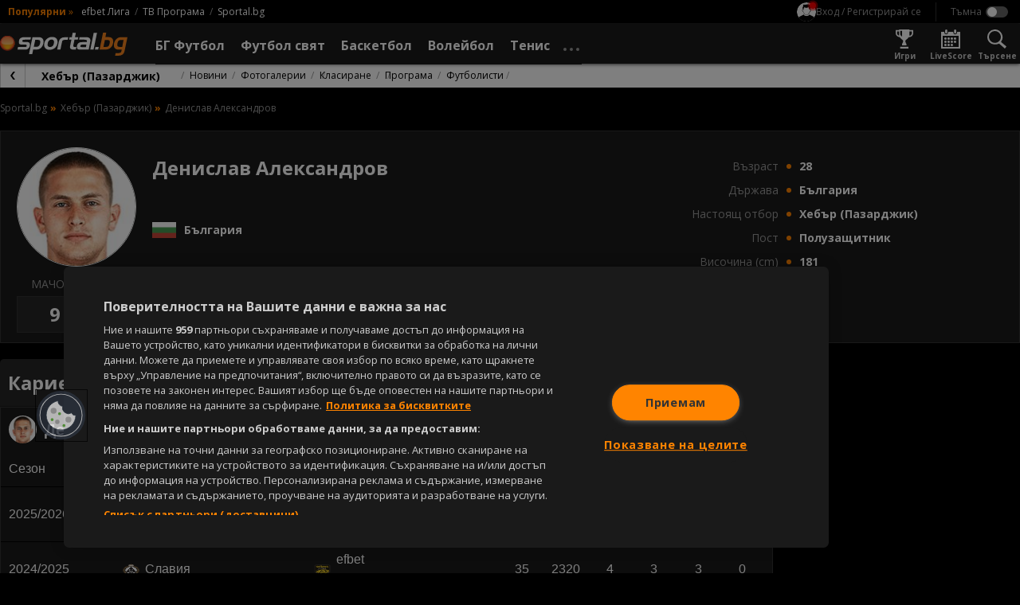

--- FILE ---
content_type: application/javascript
request_url: https://widgets.sportal365.com//widget-player-career.js
body_size: 235981
content:
!function(e){var t={};function n(r){if(t[r])return t[r].exports;var a=t[r]={i:r,l:!1,exports:{}};return e[r].call(a.exports,a,a.exports,n),a.l=!0,a.exports}n.m=e,n.c=t,n.d=function(e,t,r){n.o(e,t)||Object.defineProperty(e,t,{enumerable:!0,get:r})},n.r=function(e){"undefined"!=typeof Symbol&&Symbol.toStringTag&&Object.defineProperty(e,Symbol.toStringTag,{value:"Module"}),Object.defineProperty(e,"__esModule",{value:!0})},n.t=function(e,t){if(1&t&&(e=n(e)),8&t)return e;if(4&t&&"object"==typeof e&&e&&e.__esModule)return e;var r=Object.create(null);if(n.r(r),Object.defineProperty(r,"default",{enumerable:!0,value:e}),2&t&&"string"!=typeof e)for(var a in e)n.d(r,a,function(t){return e[t]}.bind(null,a));return r},n.n=function(e){var t=e&&e.__esModule?function(){return e.default}:function(){return e};return n.d(t,"a",t),t},n.o=function(e,t){return Object.prototype.hasOwnProperty.call(e,t)},n.p="",n(n.s=29)}([function(e,t,n){"use strict";e.exports=n(25)},function(e,t,n){"use strict";var r=n(20),a=n.n(r),o=n(21),i=n.n(o)()(a.a);i.push([e.i,".career-widget-container{font-family:sans-serif;width:100%;max-width:1000px;margin:0 auto}.career-widget-container.mobile{font-size:11px}.career-widget-container.mobile .image{max-height:20px}.career-widget-container .image{max-height:25px}.career-widget-container .headshot{margin-right:10px;border-radius:50%;max-height:35px}.career-widget-container .flex-row,.career-widget-container .no-data,.career-widget-container .link{display:flex;flex-direction:row;align-items:center}.career-widget-container .mobile-row{display:flex;flex-direction:row;align-items:center;width:100%;flex:2;flex-basis:75%;min-width:50%}.career-widget-container .label-without-link{display:flex;align-items:center}@media screen and (max-width: 592px){.career-widget-container .hide-on-mobile{display:none}}@media screen and (min-width: 593px){.career-widget-container .hide-on-desktop{display:none}}@media (min-width: 320px) and (max-width: 480px){.career-widget-container .mobile-row{display:flex;flex-direction:column;flex-basis:0;min-width:0;justify-content:flex-start;align-items:flex-start}.career-widget-container .mobile-row .mobile-padding-l-0{padding-left:0px}.career-widget-container .mobile-row .mobile-padding-t-5{padding-top:5px}.career-widget-container .mobile-row .mobile-padding-b-5{padding-bottom:5px}}.career-widget-container .row-brorder{border-top:2px solid #dbdbdb}.career-widget-container .row-brorder:nth-child(odd){background-color:#f3f3f3}.career-widget-container .row-brorder:last-child{border-bottom:2px solid #dbdbdb}.career-widget-container .justify-center,.career-widget-container .no-data{justify-content:center}.career-widget-container .flex-1{display:flex;flex:1;flex-basis:15%;min-width:15%}.career-widget-container .flex-item-1{display:flex;flex:1}.career-widget-container .flex-2{display:flex;flex:2;flex-basis:25%;min-width:25%}.career-widget-container .flex-3{display:flex;flex:2;flex-basis:35%;min-width:35%}.career-widget-container .no-data{padding:30px 10px;border:1px solid #f3f3f3}.career-widget-container .pointer{cursor:pointer}.career-widget-container .title{font-size:20px;font-weight:bold;margin-right:auto}.career-widget-container .active{color:#f85e04}.career-widget-container .padding-5{padding:5px}.career-widget-container .padding-10{padding:10px}.career-widget-container .link{color:inherit;text-decoration:inherit}@media (min-width: 320px) and (max-width: 480px){.career-widget-container .championship-filters{flex-direction:column;justify-content:flex-start;align-items:flex-start}.career-widget-container .hide-mobile{display:none}}\n","",{version:3,sources:["webpack://src/styles/career-widget.styles.scss"],names:[],mappings:"AAAA,yBAAyB,sBAAsB,CAAC,UAAU,CAAC,gBAAgB,CAAC,aAAa,CAAC,gCAAgC,cAAc,CAAC,uCAAuC,eAAe,CAAC,gCAAgC,eAAe,CAAC,mCAAmC,iBAAiB,CAAC,iBAAiB,CAAC,eAAe,CAAC,oGAAoG,YAAY,CAAC,kBAAkB,CAAC,kBAAkB,CAAC,qCAAqC,YAAY,CAAC,kBAAkB,CAAC,kBAAkB,CAAC,UAAU,CAAC,MAAM,CAAC,cAAc,CAAC,aAAa,CAAC,6CAA6C,YAAY,CAAC,kBAAkB,CAAC,qCAAqC,yCAAyC,YAAY,CAAC,CAAC,qCAAqC,0CAA0C,YAAY,CAAC,CAAC,iDAAiD,qCAAqC,YAAY,CAAC,qBAAqB,CAAC,YAAY,CAAC,WAAW,CAAC,0BAA0B,CAAC,sBAAsB,CAAC,yDAAyD,gBAAgB,CAAC,yDAAyD,eAAe,CAAC,yDAAyD,kBAAkB,CAAC,CAAC,sCAAsC,4BAA4B,CAAC,qDAAqD,wBAAwB,CAAC,iDAAiD,+BAA+B,CAAC,2EAA2E,sBAAsB,CAAC,iCAAiC,YAAY,CAAC,MAAM,CAAC,cAAc,CAAC,aAAa,CAAC,sCAAsC,YAAY,CAAC,MAAM,CAAC,iCAAiC,YAAY,CAAC,MAAM,CAAC,cAAc,CAAC,aAAa,CAAC,iCAAiC,YAAY,CAAC,MAAM,CAAC,cAAc,CAAC,aAAa,CAAC,kCAAkC,iBAAiB,CAAC,wBAAwB,CAAC,kCAAkC,cAAc,CAAC,gCAAgC,cAAc,CAAC,gBAAgB,CAAC,iBAAiB,CAAC,iCAAiC,aAAa,CAAC,oCAAoC,WAAW,CAAC,qCAAqC,YAAY,CAAC,+BAA+B,aAAa,CAAC,uBAAuB,CAAC,iDAAiD,+CAA+C,qBAAqB,CAAC,0BAA0B,CAAC,sBAAsB,CAAC,sCAAsC,YAAY,CAAC",sourcesContent:[".career-widget-container{font-family:sans-serif;width:100%;max-width:1000px;margin:0 auto}.career-widget-container.mobile{font-size:11px}.career-widget-container.mobile .image{max-height:20px}.career-widget-container .image{max-height:25px}.career-widget-container .headshot{margin-right:10px;border-radius:50%;max-height:35px}.career-widget-container .flex-row,.career-widget-container .no-data,.career-widget-container .link{display:flex;flex-direction:row;align-items:center}.career-widget-container .mobile-row{display:flex;flex-direction:row;align-items:center;width:100%;flex:2;flex-basis:75%;min-width:50%}.career-widget-container .label-without-link{display:flex;align-items:center}@media screen and (max-width: 592px){.career-widget-container .hide-on-mobile{display:none}}@media screen and (min-width: 593px){.career-widget-container .hide-on-desktop{display:none}}@media (min-width: 320px) and (max-width: 480px){.career-widget-container .mobile-row{display:flex;flex-direction:column;flex-basis:0;min-width:0;justify-content:flex-start;align-items:flex-start}.career-widget-container .mobile-row .mobile-padding-l-0{padding-left:0px}.career-widget-container .mobile-row .mobile-padding-t-5{padding-top:5px}.career-widget-container .mobile-row .mobile-padding-b-5{padding-bottom:5px}}.career-widget-container .row-brorder{border-top:2px solid #dbdbdb}.career-widget-container .row-brorder:nth-child(odd){background-color:#f3f3f3}.career-widget-container .row-brorder:last-child{border-bottom:2px solid #dbdbdb}.career-widget-container .justify-center,.career-widget-container .no-data{justify-content:center}.career-widget-container .flex-1{display:flex;flex:1;flex-basis:15%;min-width:15%}.career-widget-container .flex-item-1{display:flex;flex:1}.career-widget-container .flex-2{display:flex;flex:2;flex-basis:25%;min-width:25%}.career-widget-container .flex-3{display:flex;flex:2;flex-basis:35%;min-width:35%}.career-widget-container .no-data{padding:30px 10px;border:1px solid #f3f3f3}.career-widget-container .pointer{cursor:pointer}.career-widget-container .title{font-size:20px;font-weight:bold;margin-right:auto}.career-widget-container .active{color:#f85e04}.career-widget-container .padding-5{padding:5px}.career-widget-container .padding-10{padding:10px}.career-widget-container .link{color:inherit;text-decoration:inherit}@media (min-width: 320px) and (max-width: 480px){.career-widget-container .championship-filters{flex-direction:column;justify-content:flex-start;align-items:flex-start}.career-widget-container .hide-mobile{display:none}}\n"],sourceRoot:""}]),t.a=i},function(e,t,n){"use strict";
/*
object-assign
(c) Sindre Sorhus
@license MIT
*/var r=Object.getOwnPropertySymbols,a=Object.prototype.hasOwnProperty,o=Object.prototype.propertyIsEnumerable;function i(e){if(null==e)throw new TypeError("Object.assign cannot be called with null or undefined");return Object(e)}e.exports=function(){try{if(!Object.assign)return!1;var e=new String("abc");if(e[5]="de","5"===Object.getOwnPropertyNames(e)[0])return!1;for(var t={},n=0;n<10;n++)t["_"+String.fromCharCode(n)]=n;if("0123456789"!==Object.getOwnPropertyNames(t).map((function(e){return t[e]})).join(""))return!1;var r={};return"abcdefghijklmnopqrst".split("").forEach((function(e){r[e]=e})),"abcdefghijklmnopqrst"===Object.keys(Object.assign({},r)).join("")}catch(e){return!1}}()?Object.assign:function(e,t){for(var n,s,u=i(e),l=1;l<arguments.length;l++){for(var d in n=Object(arguments[l]))a.call(n,d)&&(u[d]=n[d]);if(r){s=r(n);for(var c=0;c<s.length;c++)o.call(n,s[c])&&(u[s[c]]=n[s[c]])}}return u}},function(e,t,n){"use strict";!function e(){if("undefined"!=typeof __REACT_DEVTOOLS_GLOBAL_HOOK__&&"function"==typeof __REACT_DEVTOOLS_GLOBAL_HOOK__.checkDCE){0;try{__REACT_DEVTOOLS_GLOBAL_HOOK__.checkDCE(e)}catch(e){console.error(e)}}}(),e.exports=n(26)},function(e){e.exports=JSON.parse('{"translations":{"season":"Season","team":"Team","tournament":"Tournament","yellowCards":"YC","redCards":"RC","cleansheets":"CS","conceded":"CG","minutes":"M","played":"P","goals":"G","assists":"A","yellowCards_title":"Yellow cards","redCards_title":"Red cards","cleansheets_title":"Clean sheets","conceded_title":"Conceded goals","minutes_title":"Minutes","played_title":"Played","goals_title":"Goals","assists_title":"Aassists","regional":"Domestic","national":"National","international":"International","no_stats":"No statistics for selected filter"}}')},function(e){e.exports=JSON.parse('{"translations":{"season":"Сезон","team":"Отбор","tournament":"Първенство","yellowCards":"ЖК","redCards":"ЧК","cleansheets":"ЧМ","conceded":"ДГ","minutes":"М","played":"И","goals":"Г","assists":"А","yellowCards_title":"Жълти картони","redCards_title":"Червени картони","cleansheets_title":"Чисти мрежи","conceded_title":"Допуснати голове","minutes_title":"Минути","played_title":"Изиграни","goals_title":"Голове","assists_title":"Асистенции","regional":"Регионални","national":"Национален отбор","international":"Международни","no_stats":"Няма статистика за избраният филтър"}}')},function(e){e.exports=JSON.parse('{"translations":{"season":"Sezon","team":"Echipă","tournament":"Competiție","yellowCards":"CG","redCards":"CR","cleansheets":"M","conceded":"GP","minutes":"M","played":"J","goals":"G","assists":"PD","yellowCards_title":"Cartonașe galbene","redCards_title":"Cartonașe roșii","cleansheets_title":"Meciuri fără gol primit","conceded_title":"Goluri primite","minutes_title":"Minute","played_title":"Jucate","goals_title":"Goluri","assists_title":"Pase decisive","regional":"Local","national":"Național","international":"Internațional","no_stats":"Statistici indisponibile"}}')},function(e){e.exports=JSON.parse('{"translations":{"season":"Saison","team":"Mannschaft","tournament":"Meisterschaft","yellowCards":"GK","redCards":"RK","cleansheets":"SL","conceded":"DT","minutes":"М","played":"G","goals":"T","assists":"А","yellowCards_title":"Gelbe Karten","redCards_title":"Rote Karten","cleansheets_title":"Saubere Laken","conceded_title":"Durchgelassene Tore","minutes_title":"Minuten","played_title":"Gespielt","goals_title":"Tore","assists_title":"Assistenzen","regional":"Regional","national":"Nationalmannschaft","international":"International","no_stats":"Es gibt keine Statistiken für den ausgewählten Filter"}}')},function(e){e.exports=JSON.parse('{"translations":{"season":"Sezon","team":"Takım","tournament":"Birincilik","yellowCards":"SK","redCards":"KK","cleansheets":"TA","conceded":"İG","minutes":"D","played":"İ","goals":"G","assists":"A","yellowCards_title":"Sarı kartlar","redCards_title":"Kırmızı kartlar","cleansheets_title":"Temiz ağlar","conceded_title":"İzin verilen goller","minutes_title":"Dakikalar","played_title":"Oynananlar","goals_title":"Goller","assists_title":"Asistanslar","regional":"Bölgesel","national":"Ulusal takım","international":"Uluslararası","no_stats":"Seçilen filtre için istatistik yok"}}')},function(e){e.exports=JSON.parse('{"translations":{"season":"Época","team":"Equipa","tournament":"Competição","yellowCards":"CA","redCards":"CV","cleansheets":"SSG","conceded":"GS","minutes":"M","played":"J","goals":"G","assists":"A","yellowCards_title":"Cartões amarelos","redCards_title":"Cartões vermelhos","cleansheets_title":"Sem sofrer golos","conceded_title":"Golos sofridos","minutes_title":"Minutos","played_title":"Jogos","goals_title":"Golos","assists_title":"Assistências","regional":"Regional","national":"Nacional","international":"Internacional","no_stats":" Não há estatísticas"}}')},function(e){e.exports=JSON.parse('{"translations":{"season":"Stagione","team":"Squadra","tournament":"Torneo","yellowCards":"CG","redCards":"CR","cleansheets":"CS","conceded":"GS","minutes":"M","played":"PG","goals":"G","assists":"A","yellowCards_title":"Cartellini gialli","redCards_title":"Cartellini rossi","cleansheets_title":"Partite senza gol","conceded_title":"Gol subiti","minutes_title":"Minuti","played_title":"Partite giocate","goals_title":"Gol","assists_title":"Assist","regional":"Regionali","national":"Squadra nazionale","international":"Internazionali","no_stats":"Nessuna statistica"}}')},function(e){e.exports=JSON.parse('{"translations":{"season":"Σεζόν","team":"Ομάδα","tournament":"Διοργάνωση","yellowCards":"Κιτ.","redCards":"Κόκ.","cleansheets":"ΚΕ","conceded":"ΔΓ","minutes":"Λ","played":"Α","goals":"Γ","assists":"Α","yellowCards_title":"Κίτρινες","redCards_title":"Κόκκινες","cleansheets_title":"Καθαρή εστία","conceded_title":"Δέχθηκε γκολ","minutes_title":"Λεπτά συμμετοχής","played_title":"Αγωνίστηκε","goals_title":"Γκολ","assists_title":"Ασίστ","regional":"Τοπικά","national":"Εθνικά","international":"Διεθνή","no_stats":"Δεν υπάρχουν στατιστικά."}}')},function(e){e.exports=JSON.parse('{"translations":{"season":"Idény","team":"Csapat","tournament":"Versenysorozat","yellowCards":"S","redCards":"P","cleansheets":"KGN","conceded":"KG","minutes":"P","played":"M","goals":"G","assists":"GP","yellowCards_title":"Sárga lapok","redCards_title":"Piros lapok","cleansheets_title":"Kapott gól nélkül","conceded_title":"Kapott gólok","minutes_title":"Játékpercek","played_title":"Meccsek száma","goals_title":"Gólok","assists_title":"Gólpasszok","regional":"Nemzeti bajnokság","national":"Válogatott","international":"Nemzetközi","no_stats":"Nincs adat"}}')},function(e){e.exports=JSON.parse('{"translations":{"season":"Sezona","team":"Tim","tournament":"Takmičenje","yellowCards":"ŽK","redCards":"CrK","cleansheets":"AG","conceded":"PG","minutes":"M","played":"I","goals":"G","assists":"A","yellowCards_title":"Žuti kartoni","redCards_title":"Crveni kartoni","cleansheets_title":"Autogolovi","conceded_title":"Primljeni golovi","minutes_title":"Minuti","played_title":"Igrao","goals_title":"Golovi","assists_title":"Asistencije","regional":"Regionalno","national":"Nacionalno","international":"Internationalno","no_stats":"Nema statistika za izabrani filter"}}')},function(e){e.exports=JSON.parse('{"translations":{"season":"Sezóna","team":"Tím","tournament":"Súťaž","yellowCards":"ŽK","redCards":"ČK","cleansheets":"CS","conceded":"CG","minutes":"M","played":"Z","goals":"G","assists":"A","yellowCards_title":"Žlté karty","redCards_title":"Červené karty","cleansheets_title":"Čisté kontá","conceded_title":"Inkasované góly","minutes_title":"Minúty","played_title":"Odohrané","goals_title":"Góly","assists_title":"Asistencie","regional":"Regionálne","national":"Celoštátne","international":"Medzinárodné","no_stats":"Žiadne štatistiky"}}')},function(e){e.exports=JSON.parse('{"translations":{"season":"Seizoen","team":"Team","tournament":"Toernooi","yellowCards":"GK","redCards":"RK","cleansheets":"CS","conceded":"GT","minutes":"M","played":"GS","goals":"D","assists":"A","yellowCards_title":"Gele kaarten","redCards_title":"Rode kaarten","cleansheets_title":"Nul gehouden","conceded_title":"Doelpunten tegen","minutes_title":"Minuten","played_title":"Gespeeld","goals_title":"Doelpunten","assists_title":"Assists","regional":"Regionaal","national":"Nationaal","international":"Internationaal","no_stats":"Geen statistieken beschikbaar"}}')},function(e,t){e.exports=function(e,t){if(!(e instanceof t))throw new TypeError("Cannot call a class as a function")}},function(e,t){function n(e,t){for(var n=0;n<t.length;n++){var r=t[n];r.enumerable=r.enumerable||!1,r.configurable=!0,"value"in r&&(r.writable=!0),Object.defineProperty(e,r.key,r)}}e.exports=function(e,t,r){return t&&n(e.prototype,t),r&&n(e,r),e}},function(e,t){e.exports=function(e,t,n){return t in e?Object.defineProperty(e,t,{value:n,enumerable:!0,configurable:!0,writable:!0}):e[t]=n,e}},function(e,t,n){"use strict";var r,a=function(){return void 0===r&&(r=Boolean(window&&document&&document.all&&!window.atob)),r},o=function(){var e={};return function(t){if(void 0===e[t]){var n=document.querySelector(t);if(window.HTMLIFrameElement&&n instanceof window.HTMLIFrameElement)try{n=n.contentDocument.head}catch(e){n=null}e[t]=n}return e[t]}}(),i=[];function s(e){for(var t=-1,n=0;n<i.length;n++)if(i[n].identifier===e){t=n;break}return t}function u(e,t){for(var n={},r=[],a=0;a<e.length;a++){var o=e[a],u=t.base?o[0]+t.base:o[0],l=n[u]||0,d="".concat(u," ").concat(l);n[u]=l+1;var c=s(d),f={css:o[1],media:o[2],sourceMap:o[3]};-1!==c?(i[c].references++,i[c].updater(f)):i.push({identifier:d,updater:_(f,t),references:1}),r.push(d)}return r}function l(e){var t=document.createElement("style"),r=e.attributes||{};if(void 0===r.nonce){var a=n.nc;a&&(r.nonce=a)}if(Object.keys(r).forEach((function(e){t.setAttribute(e,r[e])})),"function"==typeof e.insert)e.insert(t);else{var i=o(e.insert||"head");if(!i)throw new Error("Couldn't find a style target. This probably means that the value for the 'insert' parameter is invalid.");i.appendChild(t)}return t}var d,c=(d=[],function(e,t){return d[e]=t,d.filter(Boolean).join("\n")});function f(e,t,n,r){var a=n?"":r.media?"@media ".concat(r.media," {").concat(r.css,"}"):r.css;if(e.styleSheet)e.styleSheet.cssText=c(t,a);else{var o=document.createTextNode(a),i=e.childNodes;i[t]&&e.removeChild(i[t]),i.length?e.insertBefore(o,i[t]):e.appendChild(o)}}function m(e,t,n){var r=n.css,a=n.media,o=n.sourceMap;if(a?e.setAttribute("media",a):e.removeAttribute("media"),o&&"undefined"!=typeof btoa&&(r+="\n/*# sourceMappingURL=data:application/json;base64,".concat(btoa(unescape(encodeURIComponent(JSON.stringify(o))))," */")),e.styleSheet)e.styleSheet.cssText=r;else{for(;e.firstChild;)e.removeChild(e.firstChild);e.appendChild(document.createTextNode(r))}}var p=null,h=0;function _(e,t){var n,r,a;if(t.singleton){var o=h++;n=p||(p=l(t)),r=f.bind(null,n,o,!1),a=f.bind(null,n,o,!0)}else n=l(t),r=m.bind(null,n,t),a=function(){!function(e){if(null===e.parentNode)return!1;e.parentNode.removeChild(e)}(n)};return r(e),function(t){if(t){if(t.css===e.css&&t.media===e.media&&t.sourceMap===e.sourceMap)return;r(e=t)}else a()}}e.exports=function(e,t){(t=t||{}).singleton||"boolean"==typeof t.singleton||(t.singleton=a());var n=u(e=e||[],t);return function(e){if(e=e||[],"[object Array]"===Object.prototype.toString.call(e)){for(var r=0;r<n.length;r++){var a=s(n[r]);i[a].references--}for(var o=u(e,t),l=0;l<n.length;l++){var d=s(n[l]);0===i[d].references&&(i[d].updater(),i.splice(d,1))}n=o}}}},function(e,t,n){"use strict";function r(e,t){return function(e){if(Array.isArray(e))return e}(e)||function(e,t){if("undefined"==typeof Symbol||!(Symbol.iterator in Object(e)))return;var n=[],r=!0,a=!1,o=void 0;try{for(var i,s=e[Symbol.iterator]();!(r=(i=s.next()).done)&&(n.push(i.value),!t||n.length!==t);r=!0);}catch(e){a=!0,o=e}finally{try{r||null==s.return||s.return()}finally{if(a)throw o}}return n}(e,t)||function(e,t){if(!e)return;if("string"==typeof e)return a(e,t);var n=Object.prototype.toString.call(e).slice(8,-1);"Object"===n&&e.constructor&&(n=e.constructor.name);if("Map"===n||"Set"===n)return Array.from(e);if("Arguments"===n||/^(?:Ui|I)nt(?:8|16|32)(?:Clamped)?Array$/.test(n))return a(e,t)}(e,t)||function(){throw new TypeError("Invalid attempt to destructure non-iterable instance.\nIn order to be iterable, non-array objects must have a [Symbol.iterator]() method.")}()}function a(e,t){(null==t||t>e.length)&&(t=e.length);for(var n=0,r=new Array(t);n<t;n++)r[n]=e[n];return r}e.exports=function(e){var t=r(e,4),n=t[1],a=t[3];if("function"==typeof btoa){var o=btoa(unescape(encodeURIComponent(JSON.stringify(a)))),i="sourceMappingURL=data:application/json;charset=utf-8;base64,".concat(o),s="/*# ".concat(i," */"),u=a.sources.map((function(e){return"/*# sourceURL=".concat(a.sourceRoot||"").concat(e," */")}));return[n].concat(u).concat([s]).join("\n")}return[n].join("\n")}},function(e,t,n){"use strict";e.exports=function(e){var t=[];return t.toString=function(){return this.map((function(t){var n=e(t);return t[2]?"@media ".concat(t[2]," {").concat(n,"}"):n})).join("")},t.i=function(e,n,r){"string"==typeof e&&(e=[[null,e,""]]);var a={};if(r)for(var o=0;o<this.length;o++){var i=this[o][0];null!=i&&(a[i]=!0)}for(var s=0;s<e.length;s++){var u=[].concat(e[s]);r&&a[u[0]]||(n&&(u[2]?u[2]="".concat(n," and ").concat(u[2]):u[2]=n),t.push(u))}},t}},function(e,t,n){window,e.exports=function(e){var t={};function n(r){if(t[r])return t[r].exports;var a=t[r]={i:r,l:!1,exports:{}};return e[r].call(a.exports,a,a.exports,n),a.l=!0,a.exports}return n.m=e,n.c=t,n.d=function(e,t,r){n.o(e,t)||Object.defineProperty(e,t,{enumerable:!0,get:r})},n.r=function(e){"undefined"!=typeof Symbol&&Symbol.toStringTag&&Object.defineProperty(e,Symbol.toStringTag,{value:"Module"}),Object.defineProperty(e,"__esModule",{value:!0})},n.t=function(e,t){if(1&t&&(e=n(e)),8&t)return e;if(4&t&&"object"==typeof e&&e&&e.__esModule)return e;var r=Object.create(null);if(n.r(r),Object.defineProperty(r,"default",{enumerable:!0,value:e}),2&t&&"string"!=typeof e)for(var a in e)n.d(r,a,function(t){return e[t]}.bind(null,a));return r},n.n=function(e){var t=e&&e.__esModule?function(){return e.default}:function(){return e};return n.d(t,"a",t),t},n.o=function(e,t){return Object.prototype.hasOwnProperty.call(e,t)},n.p="",n(n.s=174)}([function(e,t,n){var r;"undefined"!=typeof self&&self,r=function(){return function(e){var t={};function n(r){if(t[r])return t[r].exports;var a=t[r]={i:r,l:!1,exports:{}};return e[r].call(a.exports,a,a.exports,n),a.l=!0,a.exports}return n.m=e,n.c=t,n.d=function(e,t,r){n.o(e,t)||Object.defineProperty(e,t,{enumerable:!0,get:r})},n.r=function(e){"undefined"!=typeof Symbol&&Symbol.toStringTag&&Object.defineProperty(e,Symbol.toStringTag,{value:"Module"}),Object.defineProperty(e,"__esModule",{value:!0})},n.t=function(e,t){if(1&t&&(e=n(e)),8&t)return e;if(4&t&&"object"==typeof e&&e&&e.__esModule)return e;var r=Object.create(null);if(n.r(r),Object.defineProperty(r,"default",{enumerable:!0,value:e}),2&t&&"string"!=typeof e)for(var a in e)n.d(r,a,function(t){return e[t]}.bind(null,a));return r},n.n=function(e){var t=e&&e.__esModule?function(){return e.default}:function(){return e};return n.d(t,"a",t),t},n.o=function(e,t){return Object.prototype.hasOwnProperty.call(e,t)},n.p="",n(n.s=0)}([function(e,t,n){"use strict";n.r(t);var r=function(){for(var e=0,t=0,n=arguments.length;t<n;t++)e+=arguments[t].length;var r=Array(e),a=0;for(t=0;t<n;t++)for(var o=arguments[t],i=0,s=o.length;i<s;i++,a++)r[a]=o[i];return r},a='Are you sure, that you have both "experimentalDecorators" and "emitDecoratorMetadata" in your tsconfig.json?';function o(e,t){return"string"!=typeof e||function(e,t){var n=t===String||t===ArrayBuffer||t===DataView,r=e.length>=2&&'"'===e[0]&&'"'===e[e.length-1],a=/^\d+$/.test(e.trim());return n&&!r||!r&&!a&&t===Date}(e,t)?e:JSON.parse(e)}function i(e,t){return e===t||e.prototype instanceof t}function s(e){for(var t=[],n=1;n<arguments.length;n++)t[n-1]=arguments[n];"object"==typeof console&&"function"==typeof console.error?console.error.apply(console,r([e],t)):"object"==typeof console&&"function"==typeof console.log&&console.log.apply(console,r(["ERROR: "+e],t))}function u(e){for(var t=[],n=1;n<arguments.length;n++)t[n-1]=arguments[n];"object"==typeof console&&"function"==typeof console.warn?console.warn.apply(console,r([e],t)):"object"==typeof console&&"function"==typeof console.log&&console.log.apply(console,r(["WARNING: "+e],t))}function l(e){return!(null==e)}function d(e,t){return"number"==typeof e?t===Number:"string"==typeof e?t===String:"boolean"==typeof e?t===Boolean:!!function(e){return"object"==typeof e}(e)&&e instanceof t}var c="object"==typeof Reflect&&"function"==typeof Reflect.getMetadata;function f(e){return"string"==typeof e.name?e.name:"undefined"}function m(e){return e}var p="__typedJsonJsonObjectMetadataInformation__",h=function(){function e(e){this.dataMembers=new Map,this.knownTypes=new Set,this.isExplicitlyMarked=!1,this.isHandledWithoutAnnotation=!1,this.classType=e}return e.getJsonObjectName=function(t){var n=e.getFromConstructor(t);return f(n?n.classType:t)},e.getFromConstructor=function(t){var n=t.prototype;if(n){var r;if(n.hasOwnProperty(p)&&(r=n[p]),r&&r.isExplicitlyMarked)return r;if(e.doesHandleWithoutAnnotation(t)){var a=new e(t);return a.isExplicitlyMarked=!0,a}}},e.ensurePresentInPrototype=function(t){if(t.hasOwnProperty(p))return t[p];var n=new e(t.constructor),r=t[p];return r&&(r.dataMembers.forEach((function(e,t){return n.dataMembers.set(t,e)})),r.knownTypes.forEach((function(e){return n.knownTypes.add(e)})),n.typeResolver=r.typeResolver,n.typeHintEmitter=r.typeHintEmitter),Object.defineProperty(t,p,{enumerable:!1,configurable:!1,writable:!1,value:n}),n},e.getKnownTypeNameFromType=function(t){var n=e.getFromConstructor(t);return f(n?n.classType:t)},e.doesHandleWithoutAnnotation=function(e){return!!~[Date,Number,String,Boolean].indexOf(e)||function(e){return!!~[Float32Array,Float64Array,Int8Array,Uint8Array,Uint8ClampedArray,Int16Array,Uint16Array,Int32Array,Uint32Array].indexOf(e)}(e)||e===DataView||e===ArrayBuffer},e}();function _(e,t,n){var r="@jsonMember on "+f(e.constructor)+"."+String(t);if("function"!=typeof e)if("function"!=typeof e[t])if(n&&(n.type||n.deserializer)){var a=h.ensurePresentInPrototype(e);n.deserializer||n.type.getTypes().forEach((function(e){return a.knownTypes.add(e)})),Object.keys(n).forEach((function(e){return void 0===n[e]&&delete n[e]})),a.dataMembers.set(n.name,n)}else s(r+": JsonMemberMetadata has unknown type.");else s(r+": cannot use a method property.");else s(r+": cannot use a static property.")}var y=["preserveNull"];function g(e){var t=Object.keys(e).filter((function(e){return y.indexOf(e)>-1})).reduce((function(t,n){return t[n]=e[n],t}),{});return Object.keys(t).length>0?t:void 0}function M(e,t){return t&&null!=t[e]?t[e]:function(e){switch(e){case"preserveNull":return!1}return null}(e)}function b(e,t){return t?Object.assign({},e,t):e}var v,w=(v=function(e,t){return(v=Object.setPrototypeOf||{__proto__:[]}instanceof Array&&function(e,t){e.__proto__=t}||function(e,t){for(var n in t)t.hasOwnProperty(n)&&(e[n]=t[n])})(e,t)},function(e,t){function n(){this.constructor=e}v(e,t),e.prototype=null===t?Object.create(t):(n.prototype=t.prototype,new n)}),L=function(){function e(e){this.ctor=e}return e.prototype.getTypes=function(){return[this.ctor]},e}(),A=function(e){function t(t){return e.call(this,t)||this}return w(t,e),t}(L),k=function(e){function t(t){return e.call(this,t)||this}return w(t,e),t}(L),Y=function(e){function t(t){var n=e.call(this,Array)||this;return n.elementType=t,n}return w(t,e),t.prototype.getTypes=function(){return e.prototype.getTypes.call(this).concat(this.elementType.getTypes())},t}(k);function D(e){return new Y(P(e))}var j=function(e){function t(t){var n=e.call(this,Set)||this;return n.elementType=t,n}return w(t,e),t.prototype.getTypes=function(){return e.prototype.getTypes.call(this).concat(this.elementType.getTypes())},t}(k);function S(e){return new j(P(e))}var O=function(e){function t(t,n,r){var a=e.call(this,Map)||this;return a.keyType=t,a.valueType=n,a.options=r,a}return w(t,e),t.prototype.getTypes=function(){return e.prototype.getTypes.call(this).concat(this.keyType.getTypes(),this.valueType.getTypes())},t.prototype.getCompleteOptions=function(){var e;return{shape:(null===(e=this.options)||void 0===e?void 0:e.shape)?this.options.shape:0}},t}(k);function T(e,t,n){return new O(P(e),P(t),n)}function x(e){return e&&("function"==typeof e||e instanceof L)}function P(e){return e instanceof L?e:new A(e)}var E=function(){return(E=Object.assign||function(e){for(var t,n=1,r=arguments.length;n<r;n++)for(var a in t=arguments[n])Object.prototype.hasOwnProperty.call(t,a)&&(e[a]=t[a]);return e}).apply(this,arguments)};function N(e,t,n,r){t.constructor!==n&&(e.__type=r&&r.name?r.name:f(t.constructor))}var C=function(){function e(){this.typeHintEmitter=N,this.errorHandler=s,this.serializationStrategy=new Map([[Date,m],[Number,m],[String,m],[Boolean,m],[ArrayBuffer,z],[DataView,B],[Array,H],[Set,R],[Map,I],[Float32Array,F],[Float64Array,F],[Int8Array,F],[Uint8Array,F],[Uint8ClampedArray,F],[Int16Array,F],[Uint16Array,F],[Int32Array,F],[Uint32Array,F]])}return e.prototype.setTypeHintEmitter=function(e){if("function"!=typeof e)throw new TypeError("'typeEmitterCallback' is not a function.");this.typeHintEmitter=e},e.prototype.getTypeHintEmitter=function(){return this.typeHintEmitter},e.prototype.setErrorHandler=function(e){if("function"!=typeof e)throw new TypeError("'errorHandlerCallback' is not a function.");this.errorHandler=e},e.prototype.getErrorHandler=function(){return this.errorHandler},e.prototype.retrievePreserveNull=function(e){return M("preserveNull",b(this.options,e))},e.prototype.convertSingleValue=function(e,t,n,r){if(void 0===n&&(n="object"),this.retrievePreserveNull(r)&&null===e)return null;if(l(e)){if(d(e,t.ctor)){var a=this.serializationStrategy.get(t.ctor);return a?a(e,t,n,this,r):"object"==typeof e?function(e,t,n,r,a){var o,i,s=r.getTypeHintEmitter();if(o=e.constructor!==t.ctor&&e instanceof t.ctor?h.getFromConstructor(e.constructor):h.getFromConstructor(t.ctor)){o.beforeSerializationMethodName&&("function"==typeof e[o.beforeSerializationMethodName]?e[o.beforeSerializationMethodName]():"function"==typeof e.constructor[o.beforeSerializationMethodName]?e.constructor[o.beforeSerializationMethodName]():r.getErrorHandler()(new TypeError("beforeSerialization callback '"+f(o.classType)+"."+o.beforeSerializationMethodName+"' is not a method.")));var u=o;i={};var d=b(r.options,u.options);u.typeHintEmitter&&(s=u.typeHintEmitter),u.dataMembers.forEach((function(t){var n,a=b(d,t.options);if(t.serializer)n=t.serializer(e[t.key]);else{if(!t.type)throw new TypeError("Could not serialize "+t.name+", there is no constructor nor serialization function to use.");n=r.convertSingleValue(e[t.key],t.type,f(u.classType)+"."+t.key,a)}(l(n)||r.retrievePreserveNull(a)&&null===n)&&(i[t.name]=n)}))}else i=E({},e);return s(i,e,t.ctor,o),i}(e,t,0,this):void this.errorHandler(new TypeError("Could not serialize '"+n+"': don't know how to serialize this type'."))}var o=f(t.ctor),i=f(e.constructor);this.errorHandler(new TypeError("Could not serialize '"+n+"': expected '"+o+"', got '"+i+"'."))}},e}();function H(e,t,n,r,a){if(!(t instanceof Y))throw new TypeError("Could not serialize "+n+" as Array: incorrect TypeDescriptor detected, please use proper annotation or function for this type");if(!t.elementType)throw new TypeError("Could not serialize "+n+" as Array: missing element type definition.");return e.forEach((function(e,o){if(!(r.retrievePreserveNull(a)&&null===e||d(e,t.elementType.ctor))){var i=f(t.elementType.ctor),s=e&&f(e.constructor);throw new TypeError("Could not serialize "+n+"["+o+"]: expected '"+i+"', got '"+s+"'.")}})),n&&(n+="[]"),e.map((function(e){return r.convertSingleValue(e,t.elementType,n,a)}))}function R(e,t,n,r,a){if(!(t instanceof j))throw new TypeError("Could not serialize "+n+" as Set: incorrect TypeDescriptor detected, please use proper annotation or function for this type");if(!t.elementType)throw new TypeError("Could not serialize "+n+" as Set: missing element type definition.");n&&(n+="[]");var o=[];return e.forEach((function(e){var i=r.convertSingleValue(e,t.elementType,n,a);l(e)&&!l(i)||o.push(i)})),o}function I(e,t,n,r,a){if(!(t instanceof O))throw new TypeError("Could not serialize "+n+" as Map: incorrect TypeDescriptor detected, please use proper annotation or function for this type");if(!t.valueType)throw new TypeError("Could not serialize "+n+" as Map: missing value type definition.");if(!t.keyType)throw new TypeError("Could not serialize "+n+" as Map: missing key type definition.");n&&(n+="[]");var o=t.getCompleteOptions().shape,i=1===o?{}:[],s=r.retrievePreserveNull(a);return e.forEach((function(e,u){var d={key:r.convertSingleValue(u,t.keyType,n,a),value:r.convertSingleValue(e,t.valueType,n,a)},c=l(d.key),f=l(d.value)||null===d.value&&s;c&&f&&(1===o?i[d.key]=d.value:i.push(d))})),i}function F(e){return Array.from(e)}function z(e){return Array.from(new Uint16Array(e)).map((function(e){return String.fromCharCode(e)})).join("")}function B(e){return z(e.buffer)}function W(e,t){if(e.__type)return t.get(e.__type)}var U=function(){function e(){this.typeResolver=W,this.errorHandler=s,this.deserializationStrategy=new Map([[Number,V],[String,V],[Boolean,V],[Date,X],[ArrayBuffer,$],[DataView,ee],[Array,K],[Set,q],[Map,Z],[Float32Array,ne],[Float64Array,ne],[Uint8Array,re],[Uint8ClampedArray,re],[Uint16Array,re],[Uint32Array,re]])}return e.prototype.setNameResolver=function(e){this.nameResolver=e},e.prototype.setTypeResolver=function(e){if("function"!=typeof e)throw new TypeError("'typeResolverCallback' is not a function.");this.typeResolver=e},e.prototype.getTypeResolver=function(){return this.typeResolver},e.prototype.setErrorHandler=function(e){if("function"!=typeof e)throw new TypeError("'errorHandlerCallback' is not a function.");this.errorHandler=e},e.prototype.getErrorHandler=function(){return this.errorHandler},e.prototype.convertSingleValue=function(e,t,n,r,a){if(void 0===r&&(r="object"),this.retrievePreserveNull(a)&&null===e)return null;if(l(e)){var o=this.deserializationStrategy.get(t.ctor);return o?o(e,t,n,r,this,a):"object"==typeof e?function(e,t,n,r,a){if("object"==typeof e&&null!==e){var o=t.ctor,s=h.getFromConstructor(o),u=n,d=a.getTypeResolver();s&&(u=a.mergeKnownTypes(u,a.createKnownTypesMap(s.knownTypes)),s.typeResolver&&(d=s.typeResolver));var c=d(e,u);if(c&&i(c,o)&&(o=c,(s=h.getFromConstructor(c))&&(u=a.mergeKnownTypes(u,a.createKnownTypesMap(s.knownTypes)))),s&&s.isExplicitlyMarked){var m=s,p={},_=b(a.options,m.options);m.dataMembers.forEach((function(t,n){var r,o=e[n],i=f(m.classType)+"."+n,s=b(_,t.options);if(t.deserializer)r=t.deserializer(o);else{if(!t.type)throw new TypeError("Cannot deserialize "+i+" there is no constructor nor deserialization function to use.");r=a.convertSingleValue(o,t.type,u,i,s)}l(r)||a.retrievePreserveNull(s)&&null===r?p[t.key]=r:t.isRequired&&a.getErrorHandler()(new TypeError("Missing required member '"+i+"'."))}));var y=void 0;if("function"==typeof s.initializerCallback)try{if(!(y=s.initializerCallback(p,e)))throw new TypeError("Cannot deserialize "+r+": 'initializer' function returned undefined/null, but '"+f(s.classType)+"' was expected.");if(!(y instanceof s.classType))throw new TypeError("Cannot deserialize "+r+":'initializer' returned '"+f(y.constructor)+"', but '"+f(s.classType)+"' was expected, and '"+f(y.constructor)+"' is not a subtype of '"+f(s.classType)+"'")}catch(e){return void a.getErrorHandler()(e)}else y=a.instantiateType(o);return Object.assign(y,p),s.onDeserializedMethodName&&("function"==typeof y[s.onDeserializedMethodName]?y[s.onDeserializedMethodName]():"function"==typeof y.constructor[s.onDeserializedMethodName]?y.constructor[s.onDeserializedMethodName]():a.getErrorHandler()(new TypeError("onDeserialized callback '"+f(s.classType)+"."+s.onDeserializedMethodName+"' is not a method."))),y}var g={};return Object.keys(e).forEach((function(t){g[t]=a.convertSingleValue(e[t],new A(e[t].constructor),n,t)})),g}a.getErrorHandler()(new TypeError("Cannot deserialize "+r+": 'sourceObject' must be a defined object."))}(e,t,n,r,this):void this.errorHandler(new TypeError("Could not deserialize '"+r+"': don't know how to deserialize this type'."))}},e.prototype.instantiateType=function(e){return new e},e.prototype.mergeKnownTypes=function(){for(var e=this,t=[],n=0;n<arguments.length;n++)t[n]=arguments[n];var r=new Map;return t.forEach((function(t){t.forEach((function(t,n){e.nameResolver?r.set(e.nameResolver(t),t):r.set(n,t)}))})),r},e.prototype.createKnownTypesMap=function(e){var t=this,n=new Map;return e.forEach((function(e){if(t.nameResolver)n.set(t.nameResolver(e),e);else{var r=h.getFromConstructor(e),a=r&&r.isExplicitlyMarked&&r.name?r.name:e.name;n.set(a,e)}})),n},e.prototype.isExpectedMapShape=function(e,t){return 0===t&&Array.isArray(e)||1===t&&"object"==typeof e},e.prototype.retrievePreserveNull=function(e){return M("preserveNull",b(this.options,e))},e}();function J(e,t,n,r){throw new TypeError("Could not deserialize "+r+" as "+e+": expected "+t+", got "+n+".")}function Q(e,t,n){return"Could not deserialize "+n+": expected '"+("function"==typeof e?f(e):e)+"', got '"+("function"==typeof t?f(t):t)+"'."}function G(e){return e?f(e.constructor):"undefined"}function V(e,t,n,r){if(e.constructor!==t.ctor)throw new TypeError(Q(f(t.ctor),e.constructor,r));return e}function K(e,t,n,r,a,o){if(!(t instanceof Y))throw new TypeError("Could not deserialize "+r+" as Array: incorrect TypeDescriptor detected, please use proper annotation or function for this type");return Array.isArray(e)?t.elementType?e.map((function(e){try{return a.convertSingleValue(e,t.elementType,n,r+"[]",o)}catch(e){return void a.getErrorHandler()(e)}})):(a.getErrorHandler()(new TypeError("Could not deserialize "+r+" as Array: missing constructor reference of Array elements.")),[]):(a.getErrorHandler()(new TypeError(Q(Array,e.constructor,r))),[])}function q(e,t,n,r,a,o){if(!(t instanceof j))throw new TypeError("Could not deserialize "+r+" as Set: incorrect TypeDescriptor detected, please use proper annotation or function for this type");if(!Array.isArray(e))return a.getErrorHandler()(new TypeError(Q(Array,e.constructor,r))),new Set;if(!t.elementType)return a.getErrorHandler()(new TypeError("Could not deserialize "+r+" as Set: missing constructor reference of Set elements.")),new Set;var i=new Set;return e.forEach((function(e,s){try{i.add(a.convertSingleValue(e,t.elementType,n,r+"["+s+"]",o))}catch(e){a.getErrorHandler()(e)}})),i}function Z(e,t,n,r,a,o){if(!(t instanceof O))throw new TypeError("Could not deserialize "+r+" as Map: incorrect TypeDescriptor detected, please use proper annotation or function for this type");var i=t.getCompleteOptions().shape;if(!function(e,t){return 0===t&&Array.isArray(e)||1===t&&"object"==typeof e}(e,i)){var s=0===i?Array:Object;return a.getErrorHandler()(new TypeError(Q(s,e.constructor,r))),new Map}if(!t.keyType)return a.getErrorHandler()(new TypeError("Could not deserialize "+r+" as Map: missing key constructor.")),new Map;if(!t.valueType)return a.getErrorHandler()(new TypeError("Could not deserialize "+r+" as Map: missing value constructor.")),new Map;var u=new Map;return 1===i?Object.keys(e).forEach((function(i){try{var s=a.convertSingleValue(i,t.keyType,n,r,o);l(s)&&u.set(s,a.convertSingleValue(e[i],t.valueType,n,r+"["+s+"]",o))}catch(e){a.getErrorHandler()(e)}})):e.forEach((function(e){try{var i=a.convertSingleValue(e.key,t.keyType,n,r,o);l(i)&&u.set(i,a.convertSingleValue(e.value,t.valueType,n,r+"["+i+"]",o))}catch(e){a.getErrorHandler()(e)}})),u}function X(e,t,n,r){return"string"==typeof e||"number"==typeof e&&e>0?new Date(e):e instanceof Date?e:void J("Date","an ISO-8601 string",G(e),r)}function $(e,t,n,r){return"string"!=typeof e&&J("ArrayBuffer","a string source",G(e),r),te(e)}function ee(e,t,n,r){return"string"!=typeof e&&J("DataView","a string source",G(e),r),new DataView(te(e))}function te(e){for(var t=new ArrayBuffer(2*e.length),n=new Uint16Array(t),r=0,a=e.length;r<a;r++)n[r]=e.charCodeAt(r);return t}function ne(e,t,n,r){var a=t.ctor;return Array.isArray(e)&&e.every((function(e){return!isNaN(e)}))?new a(e):J(a.name,"a numeric source array",G(e),r)}function re(e,t,n,r){var a=t.ctor;return Array.isArray(e)&&e.every((function(e){return!isNaN(e)}))?new a(e.map((function(e){return~~e}))):J(t.ctor.name,"a numeric source array",G(e),r)}function ae(e,t){return void 0===t&&(t={}),function(n,r){var o="@jsonArrayMember on "+f(n.constructor)+"."+String(r);if(x(e)){var i=void 0===t.dimensions?1:t.dimensions;!isNaN(i)&&i<1?s(o+": 'dimensions' option must be at least 1."):c&&Reflect.getMetadata("design:type",n,r)!==Array?s(o+": property is not an Array. "+a):_(n,r,{type:oe(P(e),i),emitDefaultValue:t.emitDefaultValue,isRequired:t.isRequired,options:g(t),key:r.toString(),name:t.name||r.toString(),deserializer:t.deserializer,serializer:t.serializer})}else s(o+": could not resolve constructor of array elements at runtime.")}}function oe(e,t){for(var n=new Y(e),r=1;r<t;++r)n=new Y(n);return n}var ie=function(){return(ie=Object.assign||function(e){for(var t,n=1,r=arguments.length;n<r;n++)for(var a in t=arguments[n])Object.prototype.hasOwnProperty.call(t,a)&&(e[a]=t[a]);return e}).apply(this,arguments)},se=function(){function e(t,n){this.serializer=new C,this.deserializer=new U,this.globalKnownTypes=[],this.indent=0;var r=h.getFromConstructor(t);if(!r||!r.isExplicitlyMarked&&!r.isHandledWithoutAnnotation)throw new TypeError("The TypedJSON root data type must have the @jsonObject decorator used.");this.nameResolver=function(e){return f(e)},this.rootConstructor=t,this.errorHandler=function(e){return s(e)},n?this.config(n):e._globalConfig&&this.config({})}return e.parse=function(t,n,r){return new e(n,r).parse(t)},e.parseAsArray=function(t,n,r,a){return new e(n,r).parseAsArray(t,a)},e.parseAsSet=function(t,n,r){return new e(n,r).parseAsSet(t)},e.parseAsMap=function(t,n,r,a){return new e(r,a).parseAsMap(t,n)},e.toPlainJson=function(t,n,r){return new e(n,r).toPlainJson(t)},e.toPlainArray=function(t,n,r,a){return new e(n,a).toPlainArray(t,r)},e.toPlainSet=function(t,n,r){return new e(n,r).toPlainSet(t)},e.toPlainMap=function(t,n,r,a){return new e(r,a).toPlainMap(t,n)},e.stringify=function(t,n,r){return new e(n,r).stringify(t)},e.stringifyAsArray=function(t,n,r,a){return new e(n,a).stringifyAsArray(t,r)},e.stringifyAsSet=function(t,n,r){return new e(n,r).stringifyAsSet(t)},e.stringifyAsMap=function(t,n,r,a){return new e(r,a).stringifyAsMap(t,n)},e.setGlobalConfig=function(e){this._globalConfig?Object.assign(this._globalConfig,e):this._globalConfig=e},e.prototype.config=function(t){e._globalConfig&&(t=ie(ie({},e._globalConfig),t)).knownTypes&&e._globalConfig.knownTypes&&(t.knownTypes=Array.from(new Set(t.knownTypes.concat(e._globalConfig.knownTypes))));var n=g(t);this.serializer.options=n,this.deserializer.options=n,t.errorHandler&&(this.errorHandler=t.errorHandler,this.deserializer.setErrorHandler(t.errorHandler),this.serializer.setErrorHandler(t.errorHandler)),t.replacer&&(this.replacer=t.replacer),t.typeResolver&&this.deserializer.setTypeResolver(t.typeResolver),t.typeHintEmitter&&this.serializer.setTypeHintEmitter(t.typeHintEmitter),t.indent&&(this.indent=t.indent),t.nameResolver&&(this.nameResolver=t.nameResolver,this.deserializer.setNameResolver(t.nameResolver)),t.knownTypes&&(t.knownTypes.forEach((function(e,t){null==e&&u("TypedJSON.config: 'knownTypes' contains an undefined/null value (element "+t+").")})),this.globalKnownTypes=t.knownTypes)},e.prototype.parse=function(e){var t,n=this,r=o(e,this.rootConstructor),a=h.getFromConstructor(this.rootConstructor),i=new Map;this.globalKnownTypes.filter((function(e){return e})).forEach((function(e){i.set(n.nameResolver(e),e)})),a&&a.knownTypes.forEach((function(e){i.set(n.nameResolver(e),e)}));try{t=this.deserializer.convertSingleValue(r,P(this.rootConstructor),i)}catch(e){this.errorHandler(e)}return t},e.prototype.parseAsArray=function(e,t){void 0===t&&(t=1);var n=o(e,Array);return this.deserializer.convertSingleValue(n,oe(P(this.rootConstructor),t),this._mapKnownTypes(this.globalKnownTypes))},e.prototype.parseAsSet=function(e){var t=o(e,Set);return this.deserializer.convertSingleValue(t,S(this.rootConstructor),this._mapKnownTypes(this.globalKnownTypes))},e.prototype.parseAsMap=function(e,t){var n=o(e,Map);return this.deserializer.convertSingleValue(n,T(t,this.rootConstructor),this._mapKnownTypes(this.globalKnownTypes))},e.prototype.toPlainJson=function(e){try{return this.serializer.convertSingleValue(e,P(this.rootConstructor))}catch(e){this.errorHandler(e)}},e.prototype.toPlainArray=function(e,t){void 0===t&&(t=1);try{return this.serializer.convertSingleValue(e,oe(P(this.rootConstructor),t))}catch(e){this.errorHandler(e)}},e.prototype.toPlainSet=function(e){try{return this.serializer.convertSingleValue(e,S(this.rootConstructor))}catch(e){this.errorHandler(e)}},e.prototype.toPlainMap=function(e,t){try{return this.serializer.convertSingleValue(e,T(t,this.rootConstructor))}catch(e){this.errorHandler(e)}},e.prototype.stringify=function(e){var t=this.toPlainJson(e);return void 0===t?"":JSON.stringify(t,this.replacer,this.indent)},e.prototype.stringifyAsArray=function(e,t){return JSON.stringify(this.toPlainArray(e,t),this.replacer,this.indent)},e.prototype.stringifyAsSet=function(e){return JSON.stringify(this.toPlainSet(e),this.replacer,this.indent)},e.prototype.stringifyAsMap=function(e,t){return JSON.stringify(this.toPlainMap(e,t),this.replacer,this.indent)},e.prototype._mapKnownTypes=function(e){var t=this,n=new Map;return e.filter((function(e){return e})).forEach((function(e){return n.set(t.nameResolver(e),e)})),n},e}();function ue(e){var t;function n(e){var n=h.ensurePresentInPrototype(e.prototype);n.isExplicitlyMarked=!0,n.onDeserializedMethodName=t.onDeserialized,n.beforeSerializationMethodName=t.beforeSerialization,t.typeResolver&&(n.typeResolver=t.typeResolver),t.typeHintEmitter&&(n.typeHintEmitter=t.typeHintEmitter),n.initializerCallback=t.initializer,t.name&&(n.name=t.name);var r=g(t);r&&(n.options=r),t.knownTypes&&t.knownTypes.filter((function(e){return!!e})).forEach((function(e){return n.knownTypes.add(e)}))}if(t="function"==typeof e?{}:e||{},"function"!=typeof e)return n;n(e)}function le(e,t){if(!t||"string"!=typeof t&&"symbol"!=typeof t)return function(t,n){var r,a=e||{},o="@jsonMember on "+f(t.constructor)+"."+String(n);if(a.hasOwnProperty("constructor")){if(!l(a.constructor))return void s(o+": cannot resolve specified property constructor at runtime.");r=P(a.constructor),c&&!i(r.ctor,Reflect.getMetadata("design:type",t,n))&&u(o+": detected property type does not match 'constructor' option.")}else if(c){var d=Reflect.getMetadata("design:type",t,n);if(!d)return void s(o+": cannot resolve detected property constructor at runtime.");r=P(d)}else if(!a.deserializer)return void s(o+": ReflectDecorators is required if no 'constructor' option is specified.");r&&de(o,r)||_(t,n,{type:r,emitDefaultValue:a.emitDefaultValue,isRequired:a.isRequired,options:g(a),key:n.toString(),name:a.name||n.toString(),deserializer:a.deserializer,serializer:a.serializer})};var n=e,r="@jsonMember on "+f(n.constructor)+"."+String(t);if(c){var o=Reflect.getMetadata("design:type",n,t);if(o){var d=P(o);de(r,d)||_(n,t,{type:d,key:t.toString(),name:t.toString()})}else s(r+": could not resolve detected property constructor at runtime. "+a)}else s(r+": ReflectDecorators is required if no 'constructor' option is specified.")}function de(e,t){return t instanceof Y||t.ctor!==Array?t instanceof j||t.ctor!==Set?!(t instanceof O||t.ctor!==Map||(s(e+": property is a Map. Use the jsonMapMember decorator to serialize this property."),0)):(s(e+": property is a Set. Use the jsonSetMember decorator to serialize this property."),!0):(s(e+": property is an Array. Use the jsonArrayMember decorator to serialize this property."),!0)}function ce(e,t){return void 0===t&&(t={}),function(n,r){var o="@jsonSetMember on "+f(n.constructor)+"."+String(r);x(e)?c&&Reflect.getMetadata("design:type",n,r)!==Set?s(o+": property is not a Set. "+a):_(n,r,{type:S(e),emitDefaultValue:t.emitDefaultValue,isRequired:t.isRequired,options:g(t),key:r.toString(),name:t.name||r.toString(),deserializer:t.deserializer,serializer:t.serializer}):s(o+": could not resolve constructor of set elements at runtime.")}}function fe(e,t,n){return void 0===n&&(n={}),function(r,o){var i="@jsonMapMember on "+f(r.constructor)+"."+String(o);x(e)?x(t)?c&&Reflect.getMetadata("design:type",r,o)!==Map?s(i+": property is not a Map. "+a):_(r,o,{type:T(e,t,{shape:n.shape}),emitDefaultValue:n.emitDefaultValue,isRequired:n.isRequired,options:g(n),key:o.toString(),name:n.name||o.toString(),deserializer:n.deserializer,serializer:n.serializer}):s(i+": could not resolve constructor of map values at runtime."):s(i+": could not resolve constructor of map keys at runtime.")}}function me(e){if("function"!=typeof e)return function(t){pe(t,e)};pe(e,{})}function pe(e,t){if(!t.overwrite&&e.prototype.toJSON)throw new Error(e.name+" already has toJSON defined!");e.prototype.toJSON=function(){return se.toPlainJson(this,Object.getPrototypeOf(this).constructor)}}n.d(t,"TypedJSON",(function(){return se})),n.d(t,"defaultTypeResolver",(function(){return W})),n.d(t,"defaultTypeEmitter",(function(){return N})),n.d(t,"JsonObjectMetadata",(function(){return h})),n.d(t,"jsonObject",(function(){return ue})),n.d(t,"jsonMember",(function(){return le})),n.d(t,"jsonArrayMember",(function(){return ae})),n.d(t,"jsonSetMember",(function(){return ce})),n.d(t,"jsonMapMember",(function(){return fe})),n.d(t,"toJson",(function(){return me})),n.d(t,"ArrayT",(function(){return D})),n.d(t,"SetT",(function(){return S})),n.d(t,"MapT",(function(){return T}))}])},e.exports=r()},function(e,t,n){(function(e){e.exports=function(){"use strict";var t,r;function a(){return t.apply(null,arguments)}function o(e){return e instanceof Array||"[object Array]"===Object.prototype.toString.call(e)}function i(e){return null!=e&&"[object Object]"===Object.prototype.toString.call(e)}function s(e,t){return Object.prototype.hasOwnProperty.call(e,t)}function u(e){if(Object.getOwnPropertyNames)return 0===Object.getOwnPropertyNames(e).length;var t;for(t in e)if(s(e,t))return!1;return!0}function l(e){return void 0===e}function d(e){return"number"==typeof e||"[object Number]"===Object.prototype.toString.call(e)}function c(e){return e instanceof Date||"[object Date]"===Object.prototype.toString.call(e)}function f(e,t){var n,r=[];for(n=0;n<e.length;++n)r.push(t(e[n],n));return r}function m(e,t){for(var n in t)s(t,n)&&(e[n]=t[n]);return s(t,"toString")&&(e.toString=t.toString),s(t,"valueOf")&&(e.valueOf=t.valueOf),e}function p(e,t,n,r){return kt(e,t,n,r,!0).utc()}function h(e){return null==e._pf&&(e._pf={empty:!1,unusedTokens:[],unusedInput:[],overflow:-2,charsLeftOver:0,nullInput:!1,invalidEra:null,invalidMonth:null,invalidFormat:!1,userInvalidated:!1,iso:!1,parsedDateParts:[],era:null,meridiem:null,rfc2822:!1,weekdayMismatch:!1}),e._pf}function _(e){if(null==e._isValid){var t=h(e),n=r.call(t.parsedDateParts,(function(e){return null!=e})),a=!isNaN(e._d.getTime())&&t.overflow<0&&!t.empty&&!t.invalidEra&&!t.invalidMonth&&!t.invalidWeekday&&!t.weekdayMismatch&&!t.nullInput&&!t.invalidFormat&&!t.userInvalidated&&(!t.meridiem||t.meridiem&&n);if(e._strict&&(a=a&&0===t.charsLeftOver&&0===t.unusedTokens.length&&void 0===t.bigHour),null!=Object.isFrozen&&Object.isFrozen(e))return a;e._isValid=a}return e._isValid}function y(e){var t=p(NaN);return null!=e?m(h(t),e):h(t).userInvalidated=!0,t}r=Array.prototype.some?Array.prototype.some:function(e){var t,n=Object(this),r=n.length>>>0;for(t=0;t<r;t++)if(t in n&&e.call(this,n[t],t,n))return!0;return!1};var g=a.momentProperties=[],M=!1;function b(e,t){var n,r,a;if(l(t._isAMomentObject)||(e._isAMomentObject=t._isAMomentObject),l(t._i)||(e._i=t._i),l(t._f)||(e._f=t._f),l(t._l)||(e._l=t._l),l(t._strict)||(e._strict=t._strict),l(t._tzm)||(e._tzm=t._tzm),l(t._isUTC)||(e._isUTC=t._isUTC),l(t._offset)||(e._offset=t._offset),l(t._pf)||(e._pf=h(t)),l(t._locale)||(e._locale=t._locale),g.length>0)for(n=0;n<g.length;n++)l(a=t[r=g[n]])||(e[r]=a);return e}function v(e){b(this,e),this._d=new Date(null!=e._d?e._d.getTime():NaN),this.isValid()||(this._d=new Date(NaN)),!1===M&&(M=!0,a.updateOffset(this),M=!1)}function w(e){return e instanceof v||null!=e&&null!=e._isAMomentObject}function L(e){!1===a.suppressDeprecationWarnings&&"undefined"!=typeof console&&console.warn&&console.warn("Deprecation warning: "+e)}function A(e,t){var n=!0;return m((function(){if(null!=a.deprecationHandler&&a.deprecationHandler(null,e),n){var r,o,i,u=[];for(o=0;o<arguments.length;o++){if(r="","object"==typeof arguments[o]){for(i in r+="\n["+o+"] ",arguments[0])s(arguments[0],i)&&(r+=i+": "+arguments[0][i]+", ");r=r.slice(0,-2)}else r=arguments[o];u.push(r)}L(e+"\nArguments: "+Array.prototype.slice.call(u).join("")+"\n"+(new Error).stack),n=!1}return t.apply(this,arguments)}),t)}var k,Y={};function D(e,t){null!=a.deprecationHandler&&a.deprecationHandler(e,t),Y[e]||(L(t),Y[e]=!0)}function j(e){return"undefined"!=typeof Function&&e instanceof Function||"[object Function]"===Object.prototype.toString.call(e)}function S(e,t){var n,r=m({},e);for(n in t)s(t,n)&&(i(e[n])&&i(t[n])?(r[n]={},m(r[n],e[n]),m(r[n],t[n])):null!=t[n]?r[n]=t[n]:delete r[n]);for(n in e)s(e,n)&&!s(t,n)&&i(e[n])&&(r[n]=m({},r[n]));return r}function O(e){null!=e&&this.set(e)}function T(e,t,n){var r=""+Math.abs(e),a=t-r.length;return(e>=0?n?"+":"":"-")+Math.pow(10,Math.max(0,a)).toString().substr(1)+r}a.suppressDeprecationWarnings=!1,a.deprecationHandler=null,k=Object.keys?Object.keys:function(e){var t,n=[];for(t in e)s(e,t)&&n.push(t);return n};var x=/(\[[^\[]*\])|(\\)?([Hh]mm(ss)?|Mo|MM?M?M?|Do|DDDo|DD?D?D?|ddd?d?|do?|w[o|w]?|W[o|W]?|Qo?|N{1,5}|YYYYYY|YYYYY|YYYY|YY|y{2,4}|yo?|gg(ggg?)?|GG(GGG?)?|e|E|a|A|hh?|HH?|kk?|mm?|ss?|S{1,9}|x|X|zz?|ZZ?|.)/g,P=/(\[[^\[]*\])|(\\)?(LTS|LT|LL?L?L?|l{1,4})/g,E={},N={};function C(e,t,n,r){var a=r;"string"==typeof r&&(a=function(){return this[r]()}),e&&(N[e]=a),t&&(N[t[0]]=function(){return T(a.apply(this,arguments),t[1],t[2])}),n&&(N[n]=function(){return this.localeData().ordinal(a.apply(this,arguments),e)})}function H(e,t){return e.isValid()?(t=R(t,e.localeData()),E[t]=E[t]||function(e){var t,n,r,a=e.match(x);for(t=0,n=a.length;t<n;t++)N[a[t]]?a[t]=N[a[t]]:a[t]=(r=a[t]).match(/\[[\s\S]/)?r.replace(/^\[|\]$/g,""):r.replace(/\\/g,"");return function(t){var r,o="";for(r=0;r<n;r++)o+=j(a[r])?a[r].call(t,e):a[r];return o}}(t),E[t](e)):e.localeData().invalidDate()}function R(e,t){var n=5;function r(e){return t.longDateFormat(e)||e}for(P.lastIndex=0;n>=0&&P.test(e);)e=e.replace(P,r),P.lastIndex=0,n-=1;return e}var I={};function F(e,t){var n=e.toLowerCase();I[n]=I[n+"s"]=I[t]=e}function z(e){return"string"==typeof e?I[e]||I[e.toLowerCase()]:void 0}function B(e){var t,n,r={};for(n in e)s(e,n)&&(t=z(n))&&(r[t]=e[n]);return r}var W={};function U(e,t){W[e]=t}function J(e){return e%4==0&&e%100!=0||e%400==0}function Q(e){return e<0?Math.ceil(e)||0:Math.floor(e)}function G(e){var t=+e,n=0;return 0!==t&&isFinite(t)&&(n=Q(t)),n}function V(e,t){return function(n){return null!=n?(q(this,e,n),a.updateOffset(this,t),this):K(this,e)}}function K(e,t){return e.isValid()?e._d["get"+(e._isUTC?"UTC":"")+t]():NaN}function q(e,t,n){e.isValid()&&!isNaN(n)&&("FullYear"===t&&J(e.year())&&1===e.month()&&29===e.date()?(n=G(n),e._d["set"+(e._isUTC?"UTC":"")+t](n,e.month(),we(n,e.month()))):e._d["set"+(e._isUTC?"UTC":"")+t](n))}var Z,X=/\d/,$=/\d\d/,ee=/\d{3}/,te=/\d{4}/,ne=/[+-]?\d{6}/,re=/\d\d?/,ae=/\d\d\d\d?/,oe=/\d\d\d\d\d\d?/,ie=/\d{1,3}/,se=/\d{1,4}/,ue=/[+-]?\d{1,6}/,le=/\d+/,de=/[+-]?\d+/,ce=/Z|[+-]\d\d:?\d\d/gi,fe=/Z|[+-]\d\d(?::?\d\d)?/gi,me=/[0-9]{0,256}['a-z\u00A0-\u05FF\u0700-\uD7FF\uF900-\uFDCF\uFDF0-\uFF07\uFF10-\uFFEF]{1,256}|[\u0600-\u06FF\/]{1,256}(\s*?[\u0600-\u06FF]{1,256}){1,2}/i;function pe(e,t,n){Z[e]=j(t)?t:function(e,r){return e&&n?n:t}}function he(e,t){return s(Z,e)?Z[e](t._strict,t._locale):new RegExp(_e(e.replace("\\","").replace(/\\(\[)|\\(\])|\[([^\]\[]*)\]|\\(.)/g,(function(e,t,n,r,a){return t||n||r||a}))))}function _e(e){return e.replace(/[-\/\\^$*+?.()|[\]{}]/g,"\\$&")}Z={};var ye,ge={};function Me(e,t){var n,r=t;for("string"==typeof e&&(e=[e]),d(t)&&(r=function(e,n){n[t]=G(e)}),n=0;n<e.length;n++)ge[e[n]]=r}function be(e,t){Me(e,(function(e,n,r,a){r._w=r._w||{},t(e,r._w,r,a)}))}function ve(e,t,n){null!=t&&s(ge,e)&&ge[e](t,n._a,n,e)}function we(e,t){if(isNaN(e)||isNaN(t))return NaN;var n=(t%12+12)%12;return e+=(t-n)/12,1===n?J(e)?29:28:31-n%7%2}ye=Array.prototype.indexOf?Array.prototype.indexOf:function(e){var t;for(t=0;t<this.length;++t)if(this[t]===e)return t;return-1},C("M",["MM",2],"Mo",(function(){return this.month()+1})),C("MMM",0,0,(function(e){return this.localeData().monthsShort(this,e)})),C("MMMM",0,0,(function(e){return this.localeData().months(this,e)})),F("month","M"),U("month",8),pe("M",re),pe("MM",re,$),pe("MMM",(function(e,t){return t.monthsShortRegex(e)})),pe("MMMM",(function(e,t){return t.monthsRegex(e)})),Me(["M","MM"],(function(e,t){t[1]=G(e)-1})),Me(["MMM","MMMM"],(function(e,t,n,r){var a=n._locale.monthsParse(e,r,n._strict);null!=a?t[1]=a:h(n).invalidMonth=e}));var Le="January_February_March_April_May_June_July_August_September_October_November_December".split("_"),Ae="Jan_Feb_Mar_Apr_May_Jun_Jul_Aug_Sep_Oct_Nov_Dec".split("_"),ke=/D[oD]?(\[[^\[\]]*\]|\s)+MMMM?/,Ye=me,De=me;function je(e,t,n){var r,a,o,i=e.toLocaleLowerCase();if(!this._monthsParse)for(this._monthsParse=[],this._longMonthsParse=[],this._shortMonthsParse=[],r=0;r<12;++r)o=p([2e3,r]),this._shortMonthsParse[r]=this.monthsShort(o,"").toLocaleLowerCase(),this._longMonthsParse[r]=this.months(o,"").toLocaleLowerCase();return n?"MMM"===t?-1!==(a=ye.call(this._shortMonthsParse,i))?a:null:-1!==(a=ye.call(this._longMonthsParse,i))?a:null:"MMM"===t?-1!==(a=ye.call(this._shortMonthsParse,i))||-1!==(a=ye.call(this._longMonthsParse,i))?a:null:-1!==(a=ye.call(this._longMonthsParse,i))||-1!==(a=ye.call(this._shortMonthsParse,i))?a:null}function Se(e,t){var n;if(!e.isValid())return e;if("string"==typeof t)if(/^\d+$/.test(t))t=G(t);else if(!d(t=e.localeData().monthsParse(t)))return e;return n=Math.min(e.date(),we(e.year(),t)),e._d["set"+(e._isUTC?"UTC":"")+"Month"](t,n),e}function Oe(e){return null!=e?(Se(this,e),a.updateOffset(this,!0),this):K(this,"Month")}function Te(){function e(e,t){return t.length-e.length}var t,n,r=[],a=[],o=[];for(t=0;t<12;t++)n=p([2e3,t]),r.push(this.monthsShort(n,"")),a.push(this.months(n,"")),o.push(this.months(n,"")),o.push(this.monthsShort(n,""));for(r.sort(e),a.sort(e),o.sort(e),t=0;t<12;t++)r[t]=_e(r[t]),a[t]=_e(a[t]);for(t=0;t<24;t++)o[t]=_e(o[t]);this._monthsRegex=new RegExp("^("+o.join("|")+")","i"),this._monthsShortRegex=this._monthsRegex,this._monthsStrictRegex=new RegExp("^("+a.join("|")+")","i"),this._monthsShortStrictRegex=new RegExp("^("+r.join("|")+")","i")}function xe(e){return J(e)?366:365}C("Y",0,0,(function(){var e=this.year();return e<=9999?T(e,4):"+"+e})),C(0,["YY",2],0,(function(){return this.year()%100})),C(0,["YYYY",4],0,"year"),C(0,["YYYYY",5],0,"year"),C(0,["YYYYYY",6,!0],0,"year"),F("year","y"),U("year",1),pe("Y",de),pe("YY",re,$),pe("YYYY",se,te),pe("YYYYY",ue,ne),pe("YYYYYY",ue,ne),Me(["YYYYY","YYYYYY"],0),Me("YYYY",(function(e,t){t[0]=2===e.length?a.parseTwoDigitYear(e):G(e)})),Me("YY",(function(e,t){t[0]=a.parseTwoDigitYear(e)})),Me("Y",(function(e,t){t[0]=parseInt(e,10)})),a.parseTwoDigitYear=function(e){return G(e)+(G(e)>68?1900:2e3)};var Pe=V("FullYear",!0);function Ee(e,t,n,r,a,o,i){var s;return e<100&&e>=0?(s=new Date(e+400,t,n,r,a,o,i),isFinite(s.getFullYear())&&s.setFullYear(e)):s=new Date(e,t,n,r,a,o,i),s}function Ne(e){var t,n;return e<100&&e>=0?((n=Array.prototype.slice.call(arguments))[0]=e+400,t=new Date(Date.UTC.apply(null,n)),isFinite(t.getUTCFullYear())&&t.setUTCFullYear(e)):t=new Date(Date.UTC.apply(null,arguments)),t}function Ce(e,t,n){var r=7+t-n;return-(7+Ne(e,0,r).getUTCDay()-t)%7+r-1}function He(e,t,n,r,a){var o,i,s=1+7*(t-1)+(7+n-r)%7+Ce(e,r,a);return s<=0?i=xe(o=e-1)+s:s>xe(e)?(o=e+1,i=s-xe(e)):(o=e,i=s),{year:o,dayOfYear:i}}function Re(e,t,n){var r,a,o=Ce(e.year(),t,n),i=Math.floor((e.dayOfYear()-o-1)/7)+1;return i<1?r=i+Ie(a=e.year()-1,t,n):i>Ie(e.year(),t,n)?(r=i-Ie(e.year(),t,n),a=e.year()+1):(a=e.year(),r=i),{week:r,year:a}}function Ie(e,t,n){var r=Ce(e,t,n),a=Ce(e+1,t,n);return(xe(e)-r+a)/7}function Fe(e,t){return e.slice(t,7).concat(e.slice(0,t))}C("w",["ww",2],"wo","week"),C("W",["WW",2],"Wo","isoWeek"),F("week","w"),F("isoWeek","W"),U("week",5),U("isoWeek",5),pe("w",re),pe("ww",re,$),pe("W",re),pe("WW",re,$),be(["w","ww","W","WW"],(function(e,t,n,r){t[r.substr(0,1)]=G(e)})),C("d",0,"do","day"),C("dd",0,0,(function(e){return this.localeData().weekdaysMin(this,e)})),C("ddd",0,0,(function(e){return this.localeData().weekdaysShort(this,e)})),C("dddd",0,0,(function(e){return this.localeData().weekdays(this,e)})),C("e",0,0,"weekday"),C("E",0,0,"isoWeekday"),F("day","d"),F("weekday","e"),F("isoWeekday","E"),U("day",11),U("weekday",11),U("isoWeekday",11),pe("d",re),pe("e",re),pe("E",re),pe("dd",(function(e,t){return t.weekdaysMinRegex(e)})),pe("ddd",(function(e,t){return t.weekdaysShortRegex(e)})),pe("dddd",(function(e,t){return t.weekdaysRegex(e)})),be(["dd","ddd","dddd"],(function(e,t,n,r){var a=n._locale.weekdaysParse(e,r,n._strict);null!=a?t.d=a:h(n).invalidWeekday=e})),be(["d","e","E"],(function(e,t,n,r){t[r]=G(e)}));var ze="Sunday_Monday_Tuesday_Wednesday_Thursday_Friday_Saturday".split("_"),Be="Sun_Mon_Tue_Wed_Thu_Fri_Sat".split("_"),We="Su_Mo_Tu_We_Th_Fr_Sa".split("_"),Ue=me,Je=me,Qe=me;function Ge(e,t,n){var r,a,o,i=e.toLocaleLowerCase();if(!this._weekdaysParse)for(this._weekdaysParse=[],this._shortWeekdaysParse=[],this._minWeekdaysParse=[],r=0;r<7;++r)o=p([2e3,1]).day(r),this._minWeekdaysParse[r]=this.weekdaysMin(o,"").toLocaleLowerCase(),this._shortWeekdaysParse[r]=this.weekdaysShort(o,"").toLocaleLowerCase(),this._weekdaysParse[r]=this.weekdays(o,"").toLocaleLowerCase();return n?"dddd"===t?-1!==(a=ye.call(this._weekdaysParse,i))?a:null:"ddd"===t?-1!==(a=ye.call(this._shortWeekdaysParse,i))?a:null:-1!==(a=ye.call(this._minWeekdaysParse,i))?a:null:"dddd"===t?-1!==(a=ye.call(this._weekdaysParse,i))||-1!==(a=ye.call(this._shortWeekdaysParse,i))||-1!==(a=ye.call(this._minWeekdaysParse,i))?a:null:"ddd"===t?-1!==(a=ye.call(this._shortWeekdaysParse,i))||-1!==(a=ye.call(this._weekdaysParse,i))||-1!==(a=ye.call(this._minWeekdaysParse,i))?a:null:-1!==(a=ye.call(this._minWeekdaysParse,i))||-1!==(a=ye.call(this._weekdaysParse,i))||-1!==(a=ye.call(this._shortWeekdaysParse,i))?a:null}function Ve(){function e(e,t){return t.length-e.length}var t,n,r,a,o,i=[],s=[],u=[],l=[];for(t=0;t<7;t++)n=p([2e3,1]).day(t),r=_e(this.weekdaysMin(n,"")),a=_e(this.weekdaysShort(n,"")),o=_e(this.weekdays(n,"")),i.push(r),s.push(a),u.push(o),l.push(r),l.push(a),l.push(o);i.sort(e),s.sort(e),u.sort(e),l.sort(e),this._weekdaysRegex=new RegExp("^("+l.join("|")+")","i"),this._weekdaysShortRegex=this._weekdaysRegex,this._weekdaysMinRegex=this._weekdaysRegex,this._weekdaysStrictRegex=new RegExp("^("+u.join("|")+")","i"),this._weekdaysShortStrictRegex=new RegExp("^("+s.join("|")+")","i"),this._weekdaysMinStrictRegex=new RegExp("^("+i.join("|")+")","i")}function Ke(){return this.hours()%12||12}function qe(e,t){C(e,0,0,(function(){return this.localeData().meridiem(this.hours(),this.minutes(),t)}))}function Ze(e,t){return t._meridiemParse}C("H",["HH",2],0,"hour"),C("h",["hh",2],0,Ke),C("k",["kk",2],0,(function(){return this.hours()||24})),C("hmm",0,0,(function(){return""+Ke.apply(this)+T(this.minutes(),2)})),C("hmmss",0,0,(function(){return""+Ke.apply(this)+T(this.minutes(),2)+T(this.seconds(),2)})),C("Hmm",0,0,(function(){return""+this.hours()+T(this.minutes(),2)})),C("Hmmss",0,0,(function(){return""+this.hours()+T(this.minutes(),2)+T(this.seconds(),2)})),qe("a",!0),qe("A",!1),F("hour","h"),U("hour",13),pe("a",Ze),pe("A",Ze),pe("H",re),pe("h",re),pe("k",re),pe("HH",re,$),pe("hh",re,$),pe("kk",re,$),pe("hmm",ae),pe("hmmss",oe),pe("Hmm",ae),pe("Hmmss",oe),Me(["H","HH"],3),Me(["k","kk"],(function(e,t,n){var r=G(e);t[3]=24===r?0:r})),Me(["a","A"],(function(e,t,n){n._isPm=n._locale.isPM(e),n._meridiem=e})),Me(["h","hh"],(function(e,t,n){t[3]=G(e),h(n).bigHour=!0})),Me("hmm",(function(e,t,n){var r=e.length-2;t[3]=G(e.substr(0,r)),t[4]=G(e.substr(r)),h(n).bigHour=!0})),Me("hmmss",(function(e,t,n){var r=e.length-4,a=e.length-2;t[3]=G(e.substr(0,r)),t[4]=G(e.substr(r,2)),t[5]=G(e.substr(a)),h(n).bigHour=!0})),Me("Hmm",(function(e,t,n){var r=e.length-2;t[3]=G(e.substr(0,r)),t[4]=G(e.substr(r))})),Me("Hmmss",(function(e,t,n){var r=e.length-4,a=e.length-2;t[3]=G(e.substr(0,r)),t[4]=G(e.substr(r,2)),t[5]=G(e.substr(a))}));var Xe,$e=V("Hours",!0),et={calendar:{sameDay:"[Today at] LT",nextDay:"[Tomorrow at] LT",nextWeek:"dddd [at] LT",lastDay:"[Yesterday at] LT",lastWeek:"[Last] dddd [at] LT",sameElse:"L"},longDateFormat:{LTS:"h:mm:ss A",LT:"h:mm A",L:"MM/DD/YYYY",LL:"MMMM D, YYYY",LLL:"MMMM D, YYYY h:mm A",LLLL:"dddd, MMMM D, YYYY h:mm A"},invalidDate:"Invalid date",ordinal:"%d",dayOfMonthOrdinalParse:/\d{1,2}/,relativeTime:{future:"in %s",past:"%s ago",s:"a few seconds",ss:"%d seconds",m:"a minute",mm:"%d minutes",h:"an hour",hh:"%d hours",d:"a day",dd:"%d days",w:"a week",ww:"%d weeks",M:"a month",MM:"%d months",y:"a year",yy:"%d years"},months:Le,monthsShort:Ae,week:{dow:0,doy:6},weekdays:ze,weekdaysMin:We,weekdaysShort:Be,meridiemParse:/[ap]\.?m?\.?/i},tt={},nt={};function rt(e,t){var n,r=Math.min(e.length,t.length);for(n=0;n<r;n+=1)if(e[n]!==t[n])return n;return r}function at(e){return e?e.toLowerCase().replace("_","-"):e}function ot(t){var r=null;if(void 0===tt[t]&&void 0!==e&&e&&e.exports)try{r=Xe._abbr,n(173)("./"+t),it(r)}catch(e){tt[t]=null}return tt[t]}function it(e,t){var n;return e&&((n=l(t)?ut(e):st(e,t))?Xe=n:"undefined"!=typeof console&&console.warn&&console.warn("Locale "+e+" not found. Did you forget to load it?")),Xe._abbr}function st(e,t){if(null!==t){var n,r=et;if(t.abbr=e,null!=tt[e])D("defineLocaleOverride","use moment.updateLocale(localeName, config) to change an existing locale. moment.defineLocale(localeName, config) should only be used for creating a new locale See http://momentjs.com/guides/#/warnings/define-locale/ for more info."),r=tt[e]._config;else if(null!=t.parentLocale)if(null!=tt[t.parentLocale])r=tt[t.parentLocale]._config;else{if(null==(n=ot(t.parentLocale)))return nt[t.parentLocale]||(nt[t.parentLocale]=[]),nt[t.parentLocale].push({name:e,config:t}),null;r=n._config}return tt[e]=new O(S(r,t)),nt[e]&&nt[e].forEach((function(e){st(e.name,e.config)})),it(e),tt[e]}return delete tt[e],null}function ut(e){var t;if(e&&e._locale&&e._locale._abbr&&(e=e._locale._abbr),!e)return Xe;if(!o(e)){if(t=ot(e))return t;e=[e]}return function(e){for(var t,n,r,a,o=0;o<e.length;){for(t=(a=at(e[o]).split("-")).length,n=(n=at(e[o+1]))?n.split("-"):null;t>0;){if(r=ot(a.slice(0,t).join("-")))return r;if(n&&n.length>=t&&rt(a,n)>=t-1)break;t--}o++}return Xe}(e)}function lt(e){var t,n=e._a;return n&&-2===h(e).overflow&&(t=n[1]<0||n[1]>11?1:n[2]<1||n[2]>we(n[0],n[1])?2:n[3]<0||n[3]>24||24===n[3]&&(0!==n[4]||0!==n[5]||0!==n[6])?3:n[4]<0||n[4]>59?4:n[5]<0||n[5]>59?5:n[6]<0||n[6]>999?6:-1,h(e)._overflowDayOfYear&&(t<0||t>2)&&(t=2),h(e)._overflowWeeks&&-1===t&&(t=7),h(e)._overflowWeekday&&-1===t&&(t=8),h(e).overflow=t),e}var dt=/^\s*((?:[+-]\d{6}|\d{4})-(?:\d\d-\d\d|W\d\d-\d|W\d\d|\d\d\d|\d\d))(?:(T| )(\d\d(?::\d\d(?::\d\d(?:[.,]\d+)?)?)?)([+-]\d\d(?::?\d\d)?|\s*Z)?)?$/,ct=/^\s*((?:[+-]\d{6}|\d{4})(?:\d\d\d\d|W\d\d\d|W\d\d|\d\d\d|\d\d|))(?:(T| )(\d\d(?:\d\d(?:\d\d(?:[.,]\d+)?)?)?)([+-]\d\d(?::?\d\d)?|\s*Z)?)?$/,ft=/Z|[+-]\d\d(?::?\d\d)?/,mt=[["YYYYYY-MM-DD",/[+-]\d{6}-\d\d-\d\d/],["YYYY-MM-DD",/\d{4}-\d\d-\d\d/],["GGGG-[W]WW-E",/\d{4}-W\d\d-\d/],["GGGG-[W]WW",/\d{4}-W\d\d/,!1],["YYYY-DDD",/\d{4}-\d{3}/],["YYYY-MM",/\d{4}-\d\d/,!1],["YYYYYYMMDD",/[+-]\d{10}/],["YYYYMMDD",/\d{8}/],["GGGG[W]WWE",/\d{4}W\d{3}/],["GGGG[W]WW",/\d{4}W\d{2}/,!1],["YYYYDDD",/\d{7}/],["YYYYMM",/\d{6}/,!1],["YYYY",/\d{4}/,!1]],pt=[["HH:mm:ss.SSSS",/\d\d:\d\d:\d\d\.\d+/],["HH:mm:ss,SSSS",/\d\d:\d\d:\d\d,\d+/],["HH:mm:ss",/\d\d:\d\d:\d\d/],["HH:mm",/\d\d:\d\d/],["HHmmss.SSSS",/\d\d\d\d\d\d\.\d+/],["HHmmss,SSSS",/\d\d\d\d\d\d,\d+/],["HHmmss",/\d\d\d\d\d\d/],["HHmm",/\d\d\d\d/],["HH",/\d\d/]],ht=/^\/?Date\((-?\d+)/i,_t=/^(?:(Mon|Tue|Wed|Thu|Fri|Sat|Sun),?\s)?(\d{1,2})\s(Jan|Feb|Mar|Apr|May|Jun|Jul|Aug|Sep|Oct|Nov|Dec)\s(\d{2,4})\s(\d\d):(\d\d)(?::(\d\d))?\s(?:(UT|GMT|[ECMP][SD]T)|([Zz])|([+-]\d{4}))$/,yt={UT:0,GMT:0,EDT:-240,EST:-300,CDT:-300,CST:-360,MDT:-360,MST:-420,PDT:-420,PST:-480};function gt(e){var t,n,r,a,o,i,s=e._i,u=dt.exec(s)||ct.exec(s);if(u){for(h(e).iso=!0,t=0,n=mt.length;t<n;t++)if(mt[t][1].exec(u[1])){a=mt[t][0],r=!1!==mt[t][2];break}if(null==a)return void(e._isValid=!1);if(u[3]){for(t=0,n=pt.length;t<n;t++)if(pt[t][1].exec(u[3])){o=(u[2]||" ")+pt[t][0];break}if(null==o)return void(e._isValid=!1)}if(!r&&null!=o)return void(e._isValid=!1);if(u[4]){if(!ft.exec(u[4]))return void(e._isValid=!1);i="Z"}e._f=a+(o||"")+(i||""),Lt(e)}else e._isValid=!1}function Mt(e){var t=parseInt(e,10);return t<=49?2e3+t:t<=999?1900+t:t}function bt(e){var t,n,r,a,o,i,s,u,l=_t.exec(e._i.replace(/\([^)]*\)|[\n\t]/g," ").replace(/(\s\s+)/g," ").replace(/^\s\s*/,"").replace(/\s\s*$/,""));if(l){if(n=l[4],r=l[3],a=l[2],o=l[5],i=l[6],s=l[7],u=[Mt(n),Ae.indexOf(r),parseInt(a,10),parseInt(o,10),parseInt(i,10)],s&&u.push(parseInt(s,10)),t=u,!function(e,t,n){return!e||Be.indexOf(e)===new Date(t[0],t[1],t[2]).getDay()||(h(n).weekdayMismatch=!0,n._isValid=!1,!1)}(l[1],t,e))return;e._a=t,e._tzm=function(e,t,n){if(e)return yt[e];if(t)return 0;var r=parseInt(n,10),a=r%100;return(r-a)/100*60+a}(l[8],l[9],l[10]),e._d=Ne.apply(null,e._a),e._d.setUTCMinutes(e._d.getUTCMinutes()-e._tzm),h(e).rfc2822=!0}else e._isValid=!1}function vt(e,t,n){return null!=e?e:null!=t?t:n}function wt(e){var t,n,r,o,i,s=[];if(!e._d){for(r=function(e){var t=new Date(a.now());return e._useUTC?[t.getUTCFullYear(),t.getUTCMonth(),t.getUTCDate()]:[t.getFullYear(),t.getMonth(),t.getDate()]}(e),e._w&&null==e._a[2]&&null==e._a[1]&&function(e){var t,n,r,a,o,i,s,u,l;null!=(t=e._w).GG||null!=t.W||null!=t.E?(o=1,i=4,n=vt(t.GG,e._a[0],Re(Yt(),1,4).year),r=vt(t.W,1),((a=vt(t.E,1))<1||a>7)&&(u=!0)):(o=e._locale._week.dow,i=e._locale._week.doy,l=Re(Yt(),o,i),n=vt(t.gg,e._a[0],l.year),r=vt(t.w,l.week),null!=t.d?((a=t.d)<0||a>6)&&(u=!0):null!=t.e?(a=t.e+o,(t.e<0||t.e>6)&&(u=!0)):a=o),r<1||r>Ie(n,o,i)?h(e)._overflowWeeks=!0:null!=u?h(e)._overflowWeekday=!0:(s=He(n,r,a,o,i),e._a[0]=s.year,e._dayOfYear=s.dayOfYear)}(e),null!=e._dayOfYear&&(i=vt(e._a[0],r[0]),(e._dayOfYear>xe(i)||0===e._dayOfYear)&&(h(e)._overflowDayOfYear=!0),n=Ne(i,0,e._dayOfYear),e._a[1]=n.getUTCMonth(),e._a[2]=n.getUTCDate()),t=0;t<3&&null==e._a[t];++t)e._a[t]=s[t]=r[t];for(;t<7;t++)e._a[t]=s[t]=null==e._a[t]?2===t?1:0:e._a[t];24===e._a[3]&&0===e._a[4]&&0===e._a[5]&&0===e._a[6]&&(e._nextDay=!0,e._a[3]=0),e._d=(e._useUTC?Ne:Ee).apply(null,s),o=e._useUTC?e._d.getUTCDay():e._d.getDay(),null!=e._tzm&&e._d.setUTCMinutes(e._d.getUTCMinutes()-e._tzm),e._nextDay&&(e._a[3]=24),e._w&&void 0!==e._w.d&&e._w.d!==o&&(h(e).weekdayMismatch=!0)}}function Lt(e){if(e._f!==a.ISO_8601)if(e._f!==a.RFC_2822){e._a=[],h(e).empty=!0;var t,n,r,o,i,s,u=""+e._i,l=u.length,d=0;for(r=R(e._f,e._locale).match(x)||[],t=0;t<r.length;t++)o=r[t],(n=(u.match(he(o,e))||[])[0])&&((i=u.substr(0,u.indexOf(n))).length>0&&h(e).unusedInput.push(i),u=u.slice(u.indexOf(n)+n.length),d+=n.length),N[o]?(n?h(e).empty=!1:h(e).unusedTokens.push(o),ve(o,n,e)):e._strict&&!n&&h(e).unusedTokens.push(o);h(e).charsLeftOver=l-d,u.length>0&&h(e).unusedInput.push(u),e._a[3]<=12&&!0===h(e).bigHour&&e._a[3]>0&&(h(e).bigHour=void 0),h(e).parsedDateParts=e._a.slice(0),h(e).meridiem=e._meridiem,e._a[3]=function(e,t,n){var r;return null==n?t:null!=e.meridiemHour?e.meridiemHour(t,n):null!=e.isPM?((r=e.isPM(n))&&t<12&&(t+=12),r||12!==t||(t=0),t):t}(e._locale,e._a[3],e._meridiem),null!==(s=h(e).era)&&(e._a[0]=e._locale.erasConvertYear(s,e._a[0])),wt(e),lt(e)}else bt(e);else gt(e)}function At(e){var t=e._i,n=e._f;return e._locale=e._locale||ut(e._l),null===t||void 0===n&&""===t?y({nullInput:!0}):("string"==typeof t&&(e._i=t=e._locale.preparse(t)),w(t)?new v(lt(t)):(c(t)?e._d=t:o(n)?function(e){var t,n,r,a,o,i,s=!1;if(0===e._f.length)return h(e).invalidFormat=!0,void(e._d=new Date(NaN));for(a=0;a<e._f.length;a++)o=0,i=!1,t=b({},e),null!=e._useUTC&&(t._useUTC=e._useUTC),t._f=e._f[a],Lt(t),_(t)&&(i=!0),o+=h(t).charsLeftOver,o+=10*h(t).unusedTokens.length,h(t).score=o,s?o<r&&(r=o,n=t):(null==r||o<r||i)&&(r=o,n=t,i&&(s=!0));m(e,n||t)}(e):n?Lt(e):function(e){var t=e._i;l(t)?e._d=new Date(a.now()):c(t)?e._d=new Date(t.valueOf()):"string"==typeof t?function(e){var t=ht.exec(e._i);null===t?(gt(e),!1===e._isValid&&(delete e._isValid,bt(e),!1===e._isValid&&(delete e._isValid,e._strict?e._isValid=!1:a.createFromInputFallback(e)))):e._d=new Date(+t[1])}(e):o(t)?(e._a=f(t.slice(0),(function(e){return parseInt(e,10)})),wt(e)):i(t)?function(e){if(!e._d){var t=B(e._i),n=void 0===t.day?t.date:t.day;e._a=f([t.year,t.month,n,t.hour,t.minute,t.second,t.millisecond],(function(e){return e&&parseInt(e,10)})),wt(e)}}(e):d(t)?e._d=new Date(t):a.createFromInputFallback(e)}(e),_(e)||(e._d=null),e))}function kt(e,t,n,r,a){var s,l={};return!0!==t&&!1!==t||(r=t,t=void 0),!0!==n&&!1!==n||(r=n,n=void 0),(i(e)&&u(e)||o(e)&&0===e.length)&&(e=void 0),l._isAMomentObject=!0,l._useUTC=l._isUTC=a,l._l=n,l._i=e,l._f=t,l._strict=r,(s=new v(lt(At(l))))._nextDay&&(s.add(1,"d"),s._nextDay=void 0),s}function Yt(e,t,n,r){return kt(e,t,n,r,!1)}a.createFromInputFallback=A("value provided is not in a recognized RFC2822 or ISO format. moment construction falls back to js Date(), which is not reliable across all browsers and versions. Non RFC2822/ISO date formats are discouraged. Please refer to http://momentjs.com/guides/#/warnings/js-date/ for more info.",(function(e){e._d=new Date(e._i+(e._useUTC?" UTC":""))})),a.ISO_8601=function(){},a.RFC_2822=function(){};var Dt=A("moment().min is deprecated, use moment.max instead. http://momentjs.com/guides/#/warnings/min-max/",(function(){var e=Yt.apply(null,arguments);return this.isValid()&&e.isValid()?e<this?this:e:y()})),jt=A("moment().max is deprecated, use moment.min instead. http://momentjs.com/guides/#/warnings/min-max/",(function(){var e=Yt.apply(null,arguments);return this.isValid()&&e.isValid()?e>this?this:e:y()}));function St(e,t){var n,r;if(1===t.length&&o(t[0])&&(t=t[0]),!t.length)return Yt();for(n=t[0],r=1;r<t.length;++r)t[r].isValid()&&!t[r][e](n)||(n=t[r]);return n}var Ot=["year","quarter","month","week","day","hour","minute","second","millisecond"];function Tt(e){var t=B(e),n=t.year||0,r=t.quarter||0,a=t.month||0,o=t.week||t.isoWeek||0,i=t.day||0,u=t.hour||0,l=t.minute||0,d=t.second||0,c=t.millisecond||0;this._isValid=function(e){var t,n,r=!1;for(t in e)if(s(e,t)&&(-1===ye.call(Ot,t)||null!=e[t]&&isNaN(e[t])))return!1;for(n=0;n<Ot.length;++n)if(e[Ot[n]]){if(r)return!1;parseFloat(e[Ot[n]])!==G(e[Ot[n]])&&(r=!0)}return!0}(t),this._milliseconds=+c+1e3*d+6e4*l+1e3*u*60*60,this._days=+i+7*o,this._months=+a+3*r+12*n,this._data={},this._locale=ut(),this._bubble()}function xt(e){return e instanceof Tt}function Pt(e){return e<0?-1*Math.round(-1*e):Math.round(e)}function Et(e,t){C(e,0,0,(function(){var e=this.utcOffset(),n="+";return e<0&&(e=-e,n="-"),n+T(~~(e/60),2)+t+T(~~e%60,2)}))}Et("Z",":"),Et("ZZ",""),pe("Z",fe),pe("ZZ",fe),Me(["Z","ZZ"],(function(e,t,n){n._useUTC=!0,n._tzm=Ct(fe,e)}));var Nt=/([\+\-]|\d\d)/gi;function Ct(e,t){var n,r,a=(t||"").match(e);return null===a?null:0===(r=60*(n=((a[a.length-1]||[])+"").match(Nt)||["-",0,0])[1]+G(n[2]))?0:"+"===n[0]?r:-r}function Ht(e,t){var n,r;return t._isUTC?(n=t.clone(),r=(w(e)||c(e)?e.valueOf():Yt(e).valueOf())-n.valueOf(),n._d.setTime(n._d.valueOf()+r),a.updateOffset(n,!1),n):Yt(e).local()}function Rt(e){return-Math.round(e._d.getTimezoneOffset())}function It(){return!!this.isValid()&&this._isUTC&&0===this._offset}a.updateOffset=function(){};var Ft=/^(-|\+)?(?:(\d*)[. ])?(\d+):(\d+)(?::(\d+)(\.\d*)?)?$/,zt=/^(-|\+)?P(?:([-+]?[0-9,.]*)Y)?(?:([-+]?[0-9,.]*)M)?(?:([-+]?[0-9,.]*)W)?(?:([-+]?[0-9,.]*)D)?(?:T(?:([-+]?[0-9,.]*)H)?(?:([-+]?[0-9,.]*)M)?(?:([-+]?[0-9,.]*)S)?)?$/;function Bt(e,t){var n,r,a,o,i,u,l=e,c=null;return xt(e)?l={ms:e._milliseconds,d:e._days,M:e._months}:d(e)||!isNaN(+e)?(l={},t?l[t]=+e:l.milliseconds=+e):(c=Ft.exec(e))?(n="-"===c[1]?-1:1,l={y:0,d:G(c[2])*n,h:G(c[3])*n,m:G(c[4])*n,s:G(c[5])*n,ms:G(Pt(1e3*c[6]))*n}):(c=zt.exec(e))?(n="-"===c[1]?-1:1,l={y:Wt(c[2],n),M:Wt(c[3],n),w:Wt(c[4],n),d:Wt(c[5],n),h:Wt(c[6],n),m:Wt(c[7],n),s:Wt(c[8],n)}):null==l?l={}:"object"==typeof l&&("from"in l||"to"in l)&&(o=Yt(l.from),i=Yt(l.to),a=o.isValid()&&i.isValid()?(i=Ht(i,o),o.isBefore(i)?u=Ut(o,i):((u=Ut(i,o)).milliseconds=-u.milliseconds,u.months=-u.months),u):{milliseconds:0,months:0},(l={}).ms=a.milliseconds,l.M=a.months),r=new Tt(l),xt(e)&&s(e,"_locale")&&(r._locale=e._locale),xt(e)&&s(e,"_isValid")&&(r._isValid=e._isValid),r}function Wt(e,t){var n=e&&parseFloat(e.replace(",","."));return(isNaN(n)?0:n)*t}function Ut(e,t){var n={};return n.months=t.month()-e.month()+12*(t.year()-e.year()),e.clone().add(n.months,"M").isAfter(t)&&--n.months,n.milliseconds=+t-+e.clone().add(n.months,"M"),n}function Jt(e,t){return function(n,r){var a;return null===r||isNaN(+r)||(D(t,"moment()."+t+"(period, number) is deprecated. Please use moment()."+t+"(number, period). See http://momentjs.com/guides/#/warnings/add-inverted-param/ for more info."),a=n,n=r,r=a),Qt(this,Bt(n,r),e),this}}function Qt(e,t,n,r){var o=t._milliseconds,i=Pt(t._days),s=Pt(t._months);e.isValid()&&(r=null==r||r,s&&Se(e,K(e,"Month")+s*n),i&&q(e,"Date",K(e,"Date")+i*n),o&&e._d.setTime(e._d.valueOf()+o*n),r&&a.updateOffset(e,i||s))}Bt.fn=Tt.prototype,Bt.invalid=function(){return Bt(NaN)};var Gt=Jt(1,"add"),Vt=Jt(-1,"subtract");function Kt(e){return"string"==typeof e||e instanceof String}function qt(e){return w(e)||c(e)||Kt(e)||d(e)||function(e){var t=o(e),n=!1;return t&&(n=0===e.filter((function(t){return!d(t)&&Kt(e)})).length),t&&n}(e)||function(e){var t,n=i(e)&&!u(e),r=!1,a=["years","year","y","months","month","M","days","day","d","dates","date","D","hours","hour","h","minutes","minute","m","seconds","second","s","milliseconds","millisecond","ms"];for(t=0;t<a.length;t+=1)r=r||s(e,a[t]);return n&&r}(e)||null==e}function Zt(e){var t,n=i(e)&&!u(e),r=!1,a=["sameDay","nextDay","lastDay","nextWeek","lastWeek","sameElse"];for(t=0;t<a.length;t+=1)r=r||s(e,a[t]);return n&&r}function Xt(e,t){if(e.date()<t.date())return-Xt(t,e);var n=12*(t.year()-e.year())+(t.month()-e.month()),r=e.clone().add(n,"months");return-(n+(t-r<0?(t-r)/(r-e.clone().add(n-1,"months")):(t-r)/(e.clone().add(n+1,"months")-r)))||0}function $t(e){var t;return void 0===e?this._locale._abbr:(null!=(t=ut(e))&&(this._locale=t),this)}a.defaultFormat="YYYY-MM-DDTHH:mm:ssZ",a.defaultFormatUtc="YYYY-MM-DDTHH:mm:ss[Z]";var en=A("moment().lang() is deprecated. Instead, use moment().localeData() to get the language configuration. Use moment().locale() to change languages.",(function(e){return void 0===e?this.localeData():this.locale(e)}));function tn(){return this._locale}function nn(e,t){return(e%t+t)%t}function rn(e,t,n){return e<100&&e>=0?new Date(e+400,t,n)-126227808e5:new Date(e,t,n).valueOf()}function an(e,t,n){return e<100&&e>=0?Date.UTC(e+400,t,n)-126227808e5:Date.UTC(e,t,n)}function on(e,t){return t.erasAbbrRegex(e)}function sn(){var e,t,n=[],r=[],a=[],o=[],i=this.eras();for(e=0,t=i.length;e<t;++e)r.push(_e(i[e].name)),n.push(_e(i[e].abbr)),a.push(_e(i[e].narrow)),o.push(_e(i[e].name)),o.push(_e(i[e].abbr)),o.push(_e(i[e].narrow));this._erasRegex=new RegExp("^("+o.join("|")+")","i"),this._erasNameRegex=new RegExp("^("+r.join("|")+")","i"),this._erasAbbrRegex=new RegExp("^("+n.join("|")+")","i"),this._erasNarrowRegex=new RegExp("^("+a.join("|")+")","i")}function un(e,t){C(0,[e,e.length],0,t)}function ln(e,t,n,r,a){var o;return null==e?Re(this,r,a).year:(t>(o=Ie(e,r,a))&&(t=o),dn.call(this,e,t,n,r,a))}function dn(e,t,n,r,a){var o=He(e,t,n,r,a),i=Ne(o.year,0,o.dayOfYear);return this.year(i.getUTCFullYear()),this.month(i.getUTCMonth()),this.date(i.getUTCDate()),this}C("N",0,0,"eraAbbr"),C("NN",0,0,"eraAbbr"),C("NNN",0,0,"eraAbbr"),C("NNNN",0,0,"eraName"),C("NNNNN",0,0,"eraNarrow"),C("y",["y",1],"yo","eraYear"),C("y",["yy",2],0,"eraYear"),C("y",["yyy",3],0,"eraYear"),C("y",["yyyy",4],0,"eraYear"),pe("N",on),pe("NN",on),pe("NNN",on),pe("NNNN",(function(e,t){return t.erasNameRegex(e)})),pe("NNNNN",(function(e,t){return t.erasNarrowRegex(e)})),Me(["N","NN","NNN","NNNN","NNNNN"],(function(e,t,n,r){var a=n._locale.erasParse(e,r,n._strict);a?h(n).era=a:h(n).invalidEra=e})),pe("y",le),pe("yy",le),pe("yyy",le),pe("yyyy",le),pe("yo",(function(e,t){return t._eraYearOrdinalRegex||le})),Me(["y","yy","yyy","yyyy"],0),Me(["yo"],(function(e,t,n,r){var a;n._locale._eraYearOrdinalRegex&&(a=e.match(n._locale._eraYearOrdinalRegex)),n._locale.eraYearOrdinalParse?t[0]=n._locale.eraYearOrdinalParse(e,a):t[0]=parseInt(e,10)})),C(0,["gg",2],0,(function(){return this.weekYear()%100})),C(0,["GG",2],0,(function(){return this.isoWeekYear()%100})),un("gggg","weekYear"),un("ggggg","weekYear"),un("GGGG","isoWeekYear"),un("GGGGG","isoWeekYear"),F("weekYear","gg"),F("isoWeekYear","GG"),U("weekYear",1),U("isoWeekYear",1),pe("G",de),pe("g",de),pe("GG",re,$),pe("gg",re,$),pe("GGGG",se,te),pe("gggg",se,te),pe("GGGGG",ue,ne),pe("ggggg",ue,ne),be(["gggg","ggggg","GGGG","GGGGG"],(function(e,t,n,r){t[r.substr(0,2)]=G(e)})),be(["gg","GG"],(function(e,t,n,r){t[r]=a.parseTwoDigitYear(e)})),C("Q",0,"Qo","quarter"),F("quarter","Q"),U("quarter",7),pe("Q",X),Me("Q",(function(e,t){t[1]=3*(G(e)-1)})),C("D",["DD",2],"Do","date"),F("date","D"),U("date",9),pe("D",re),pe("DD",re,$),pe("Do",(function(e,t){return e?t._dayOfMonthOrdinalParse||t._ordinalParse:t._dayOfMonthOrdinalParseLenient})),Me(["D","DD"],2),Me("Do",(function(e,t){t[2]=G(e.match(re)[0])}));var cn=V("Date",!0);C("DDD",["DDDD",3],"DDDo","dayOfYear"),F("dayOfYear","DDD"),U("dayOfYear",4),pe("DDD",ie),pe("DDDD",ee),Me(["DDD","DDDD"],(function(e,t,n){n._dayOfYear=G(e)})),C("m",["mm",2],0,"minute"),F("minute","m"),U("minute",14),pe("m",re),pe("mm",re,$),Me(["m","mm"],4);var fn=V("Minutes",!1);C("s",["ss",2],0,"second"),F("second","s"),U("second",15),pe("s",re),pe("ss",re,$),Me(["s","ss"],5);var mn,pn,hn=V("Seconds",!1);for(C("S",0,0,(function(){return~~(this.millisecond()/100)})),C(0,["SS",2],0,(function(){return~~(this.millisecond()/10)})),C(0,["SSS",3],0,"millisecond"),C(0,["SSSS",4],0,(function(){return 10*this.millisecond()})),C(0,["SSSSS",5],0,(function(){return 100*this.millisecond()})),C(0,["SSSSSS",6],0,(function(){return 1e3*this.millisecond()})),C(0,["SSSSSSS",7],0,(function(){return 1e4*this.millisecond()})),C(0,["SSSSSSSS",8],0,(function(){return 1e5*this.millisecond()})),C(0,["SSSSSSSSS",9],0,(function(){return 1e6*this.millisecond()})),F("millisecond","ms"),U("millisecond",16),pe("S",ie,X),pe("SS",ie,$),pe("SSS",ie,ee),mn="SSSS";mn.length<=9;mn+="S")pe(mn,le);function _n(e,t){t[6]=G(1e3*("0."+e))}for(mn="S";mn.length<=9;mn+="S")Me(mn,_n);pn=V("Milliseconds",!1),C("z",0,0,"zoneAbbr"),C("zz",0,0,"zoneName");var yn=v.prototype;function gn(e){return e}yn.add=Gt,yn.calendar=function(e,t){1===arguments.length&&(arguments[0]?qt(arguments[0])?(e=arguments[0],t=void 0):Zt(arguments[0])&&(t=arguments[0],e=void 0):(e=void 0,t=void 0));var n=e||Yt(),r=Ht(n,this).startOf("day"),o=a.calendarFormat(this,r)||"sameElse",i=t&&(j(t[o])?t[o].call(this,n):t[o]);return this.format(i||this.localeData().calendar(o,this,Yt(n)))},yn.clone=function(){return new v(this)},yn.diff=function(e,t,n){var r,a,o;if(!this.isValid())return NaN;if(!(r=Ht(e,this)).isValid())return NaN;switch(a=6e4*(r.utcOffset()-this.utcOffset()),t=z(t)){case"year":o=Xt(this,r)/12;break;case"month":o=Xt(this,r);break;case"quarter":o=Xt(this,r)/3;break;case"second":o=(this-r)/1e3;break;case"minute":o=(this-r)/6e4;break;case"hour":o=(this-r)/36e5;break;case"day":o=(this-r-a)/864e5;break;case"week":o=(this-r-a)/6048e5;break;default:o=this-r}return n?o:Q(o)},yn.endOf=function(e){var t,n;if(void 0===(e=z(e))||"millisecond"===e||!this.isValid())return this;switch(n=this._isUTC?an:rn,e){case"year":t=n(this.year()+1,0,1)-1;break;case"quarter":t=n(this.year(),this.month()-this.month()%3+3,1)-1;break;case"month":t=n(this.year(),this.month()+1,1)-1;break;case"week":t=n(this.year(),this.month(),this.date()-this.weekday()+7)-1;break;case"isoWeek":t=n(this.year(),this.month(),this.date()-(this.isoWeekday()-1)+7)-1;break;case"day":case"date":t=n(this.year(),this.month(),this.date()+1)-1;break;case"hour":t=this._d.valueOf(),t+=36e5-nn(t+(this._isUTC?0:6e4*this.utcOffset()),36e5)-1;break;case"minute":t=this._d.valueOf(),t+=6e4-nn(t,6e4)-1;break;case"second":t=this._d.valueOf(),t+=1e3-nn(t,1e3)-1}return this._d.setTime(t),a.updateOffset(this,!0),this},yn.format=function(e){e||(e=this.isUtc()?a.defaultFormatUtc:a.defaultFormat);var t=H(this,e);return this.localeData().postformat(t)},yn.from=function(e,t){return this.isValid()&&(w(e)&&e.isValid()||Yt(e).isValid())?Bt({to:this,from:e}).locale(this.locale()).humanize(!t):this.localeData().invalidDate()},yn.fromNow=function(e){return this.from(Yt(),e)},yn.to=function(e,t){return this.isValid()&&(w(e)&&e.isValid()||Yt(e).isValid())?Bt({from:this,to:e}).locale(this.locale()).humanize(!t):this.localeData().invalidDate()},yn.toNow=function(e){return this.to(Yt(),e)},yn.get=function(e){return j(this[e=z(e)])?this[e]():this},yn.invalidAt=function(){return h(this).overflow},yn.isAfter=function(e,t){var n=w(e)?e:Yt(e);return!(!this.isValid()||!n.isValid())&&("millisecond"===(t=z(t)||"millisecond")?this.valueOf()>n.valueOf():n.valueOf()<this.clone().startOf(t).valueOf())},yn.isBefore=function(e,t){var n=w(e)?e:Yt(e);return!(!this.isValid()||!n.isValid())&&("millisecond"===(t=z(t)||"millisecond")?this.valueOf()<n.valueOf():this.clone().endOf(t).valueOf()<n.valueOf())},yn.isBetween=function(e,t,n,r){var a=w(e)?e:Yt(e),o=w(t)?t:Yt(t);return!!(this.isValid()&&a.isValid()&&o.isValid())&&("("===(r=r||"()")[0]?this.isAfter(a,n):!this.isBefore(a,n))&&(")"===r[1]?this.isBefore(o,n):!this.isAfter(o,n))},yn.isSame=function(e,t){var n,r=w(e)?e:Yt(e);return!(!this.isValid()||!r.isValid())&&("millisecond"===(t=z(t)||"millisecond")?this.valueOf()===r.valueOf():(n=r.valueOf(),this.clone().startOf(t).valueOf()<=n&&n<=this.clone().endOf(t).valueOf()))},yn.isSameOrAfter=function(e,t){return this.isSame(e,t)||this.isAfter(e,t)},yn.isSameOrBefore=function(e,t){return this.isSame(e,t)||this.isBefore(e,t)},yn.isValid=function(){return _(this)},yn.lang=en,yn.locale=$t,yn.localeData=tn,yn.max=jt,yn.min=Dt,yn.parsingFlags=function(){return m({},h(this))},yn.set=function(e,t){if("object"==typeof e){var n,r=function(e){var t,n=[];for(t in e)s(e,t)&&n.push({unit:t,priority:W[t]});return n.sort((function(e,t){return e.priority-t.priority})),n}(e=B(e));for(n=0;n<r.length;n++)this[r[n].unit](e[r[n].unit])}else if(j(this[e=z(e)]))return this[e](t);return this},yn.startOf=function(e){var t,n;if(void 0===(e=z(e))||"millisecond"===e||!this.isValid())return this;switch(n=this._isUTC?an:rn,e){case"year":t=n(this.year(),0,1);break;case"quarter":t=n(this.year(),this.month()-this.month()%3,1);break;case"month":t=n(this.year(),this.month(),1);break;case"week":t=n(this.year(),this.month(),this.date()-this.weekday());break;case"isoWeek":t=n(this.year(),this.month(),this.date()-(this.isoWeekday()-1));break;case"day":case"date":t=n(this.year(),this.month(),this.date());break;case"hour":t=this._d.valueOf(),t-=nn(t+(this._isUTC?0:6e4*this.utcOffset()),36e5);break;case"minute":t=this._d.valueOf(),t-=nn(t,6e4);break;case"second":t=this._d.valueOf(),t-=nn(t,1e3)}return this._d.setTime(t),a.updateOffset(this,!0),this},yn.subtract=Vt,yn.toArray=function(){var e=this;return[e.year(),e.month(),e.date(),e.hour(),e.minute(),e.second(),e.millisecond()]},yn.toObject=function(){var e=this;return{years:e.year(),months:e.month(),date:e.date(),hours:e.hours(),minutes:e.minutes(),seconds:e.seconds(),milliseconds:e.milliseconds()}},yn.toDate=function(){return new Date(this.valueOf())},yn.toISOString=function(e){if(!this.isValid())return null;var t=!0!==e,n=t?this.clone().utc():this;return n.year()<0||n.year()>9999?H(n,t?"YYYYYY-MM-DD[T]HH:mm:ss.SSS[Z]":"YYYYYY-MM-DD[T]HH:mm:ss.SSSZ"):j(Date.prototype.toISOString)?t?this.toDate().toISOString():new Date(this.valueOf()+60*this.utcOffset()*1e3).toISOString().replace("Z",H(n,"Z")):H(n,t?"YYYY-MM-DD[T]HH:mm:ss.SSS[Z]":"YYYY-MM-DD[T]HH:mm:ss.SSSZ")},yn.inspect=function(){if(!this.isValid())return"moment.invalid(/* "+this._i+" */)";var e,t,n,r="moment",a="";return this.isLocal()||(r=0===this.utcOffset()?"moment.utc":"moment.parseZone",a="Z"),e="["+r+'("]',t=0<=this.year()&&this.year()<=9999?"YYYY":"YYYYYY",n=a+'[")]',this.format(e+t+"-MM-DD[T]HH:mm:ss.SSS"+n)},"undefined"!=typeof Symbol&&null!=Symbol.for&&(yn[Symbol.for("nodejs.util.inspect.custom")]=function(){return"Moment<"+this.format()+">"}),yn.toJSON=function(){return this.isValid()?this.toISOString():null},yn.toString=function(){return this.clone().locale("en").format("ddd MMM DD YYYY HH:mm:ss [GMT]ZZ")},yn.unix=function(){return Math.floor(this.valueOf()/1e3)},yn.valueOf=function(){return this._d.valueOf()-6e4*(this._offset||0)},yn.creationData=function(){return{input:this._i,format:this._f,locale:this._locale,isUTC:this._isUTC,strict:this._strict}},yn.eraName=function(){var e,t,n,r=this.localeData().eras();for(e=0,t=r.length;e<t;++e){if(n=this.clone().startOf("day").valueOf(),r[e].since<=n&&n<=r[e].until)return r[e].name;if(r[e].until<=n&&n<=r[e].since)return r[e].name}return""},yn.eraNarrow=function(){var e,t,n,r=this.localeData().eras();for(e=0,t=r.length;e<t;++e){if(n=this.clone().startOf("day").valueOf(),r[e].since<=n&&n<=r[e].until)return r[e].narrow;if(r[e].until<=n&&n<=r[e].since)return r[e].narrow}return""},yn.eraAbbr=function(){var e,t,n,r=this.localeData().eras();for(e=0,t=r.length;e<t;++e){if(n=this.clone().startOf("day").valueOf(),r[e].since<=n&&n<=r[e].until)return r[e].abbr;if(r[e].until<=n&&n<=r[e].since)return r[e].abbr}return""},yn.eraYear=function(){var e,t,n,r,o=this.localeData().eras();for(e=0,t=o.length;e<t;++e)if(n=o[e].since<=o[e].until?1:-1,r=this.clone().startOf("day").valueOf(),o[e].since<=r&&r<=o[e].until||o[e].until<=r&&r<=o[e].since)return(this.year()-a(o[e].since).year())*n+o[e].offset;return this.year()},yn.year=Pe,yn.isLeapYear=function(){return J(this.year())},yn.weekYear=function(e){return ln.call(this,e,this.week(),this.weekday(),this.localeData()._week.dow,this.localeData()._week.doy)},yn.isoWeekYear=function(e){return ln.call(this,e,this.isoWeek(),this.isoWeekday(),1,4)},yn.quarter=yn.quarters=function(e){return null==e?Math.ceil((this.month()+1)/3):this.month(3*(e-1)+this.month()%3)},yn.month=Oe,yn.daysInMonth=function(){return we(this.year(),this.month())},yn.week=yn.weeks=function(e){var t=this.localeData().week(this);return null==e?t:this.add(7*(e-t),"d")},yn.isoWeek=yn.isoWeeks=function(e){var t=Re(this,1,4).week;return null==e?t:this.add(7*(e-t),"d")},yn.weeksInYear=function(){var e=this.localeData()._week;return Ie(this.year(),e.dow,e.doy)},yn.weeksInWeekYear=function(){var e=this.localeData()._week;return Ie(this.weekYear(),e.dow,e.doy)},yn.isoWeeksInYear=function(){return Ie(this.year(),1,4)},yn.isoWeeksInISOWeekYear=function(){return Ie(this.isoWeekYear(),1,4)},yn.date=cn,yn.day=yn.days=function(e){if(!this.isValid())return null!=e?this:NaN;var t=this._isUTC?this._d.getUTCDay():this._d.getDay();return null!=e?(e=function(e,t){return"string"!=typeof e?e:isNaN(e)?"number"==typeof(e=t.weekdaysParse(e))?e:null:parseInt(e,10)}(e,this.localeData()),this.add(e-t,"d")):t},yn.weekday=function(e){if(!this.isValid())return null!=e?this:NaN;var t=(this.day()+7-this.localeData()._week.dow)%7;return null==e?t:this.add(e-t,"d")},yn.isoWeekday=function(e){if(!this.isValid())return null!=e?this:NaN;if(null!=e){var t=function(e,t){return"string"==typeof e?t.weekdaysParse(e)%7||7:isNaN(e)?null:e}(e,this.localeData());return this.day(this.day()%7?t:t-7)}return this.day()||7},yn.dayOfYear=function(e){var t=Math.round((this.clone().startOf("day")-this.clone().startOf("year"))/864e5)+1;return null==e?t:this.add(e-t,"d")},yn.hour=yn.hours=$e,yn.minute=yn.minutes=fn,yn.second=yn.seconds=hn,yn.millisecond=yn.milliseconds=pn,yn.utcOffset=function(e,t,n){var r,o=this._offset||0;if(!this.isValid())return null!=e?this:NaN;if(null!=e){if("string"==typeof e){if(null===(e=Ct(fe,e)))return this}else Math.abs(e)<16&&!n&&(e*=60);return!this._isUTC&&t&&(r=Rt(this)),this._offset=e,this._isUTC=!0,null!=r&&this.add(r,"m"),o!==e&&(!t||this._changeInProgress?Qt(this,Bt(e-o,"m"),1,!1):this._changeInProgress||(this._changeInProgress=!0,a.updateOffset(this,!0),this._changeInProgress=null)),this}return this._isUTC?o:Rt(this)},yn.utc=function(e){return this.utcOffset(0,e)},yn.local=function(e){return this._isUTC&&(this.utcOffset(0,e),this._isUTC=!1,e&&this.subtract(Rt(this),"m")),this},yn.parseZone=function(){if(null!=this._tzm)this.utcOffset(this._tzm,!1,!0);else if("string"==typeof this._i){var e=Ct(ce,this._i);null!=e?this.utcOffset(e):this.utcOffset(0,!0)}return this},yn.hasAlignedHourOffset=function(e){return!!this.isValid()&&(e=e?Yt(e).utcOffset():0,(this.utcOffset()-e)%60==0)},yn.isDST=function(){return this.utcOffset()>this.clone().month(0).utcOffset()||this.utcOffset()>this.clone().month(5).utcOffset()},yn.isLocal=function(){return!!this.isValid()&&!this._isUTC},yn.isUtcOffset=function(){return!!this.isValid()&&this._isUTC},yn.isUtc=It,yn.isUTC=It,yn.zoneAbbr=function(){return this._isUTC?"UTC":""},yn.zoneName=function(){return this._isUTC?"Coordinated Universal Time":""},yn.dates=A("dates accessor is deprecated. Use date instead.",cn),yn.months=A("months accessor is deprecated. Use month instead",Oe),yn.years=A("years accessor is deprecated. Use year instead",Pe),yn.zone=A("moment().zone is deprecated, use moment().utcOffset instead. http://momentjs.com/guides/#/warnings/zone/",(function(e,t){return null!=e?("string"!=typeof e&&(e=-e),this.utcOffset(e,t),this):-this.utcOffset()})),yn.isDSTShifted=A("isDSTShifted is deprecated. See http://momentjs.com/guides/#/warnings/dst-shifted/ for more information",(function(){if(!l(this._isDSTShifted))return this._isDSTShifted;var e,t={};return b(t,this),(t=At(t))._a?(e=t._isUTC?p(t._a):Yt(t._a),this._isDSTShifted=this.isValid()&&function(e,t,n){var r,a=Math.min(e.length,t.length),o=Math.abs(e.length-t.length),i=0;for(r=0;r<a;r++)G(e[r])!==G(t[r])&&i++;return i+o}(t._a,e.toArray())>0):this._isDSTShifted=!1,this._isDSTShifted}));var Mn=O.prototype;function bn(e,t,n,r){var a=ut(),o=p().set(r,t);return a[n](o,e)}function vn(e,t,n){if(d(e)&&(t=e,e=void 0),e=e||"",null!=t)return bn(e,t,n,"month");var r,a=[];for(r=0;r<12;r++)a[r]=bn(e,r,n,"month");return a}function wn(e,t,n,r){"boolean"==typeof e?(d(t)&&(n=t,t=void 0),t=t||""):(n=t=e,e=!1,d(t)&&(n=t,t=void 0),t=t||"");var a,o=ut(),i=e?o._week.dow:0,s=[];if(null!=n)return bn(t,(n+i)%7,r,"day");for(a=0;a<7;a++)s[a]=bn(t,(a+i)%7,r,"day");return s}Mn.calendar=function(e,t,n){var r=this._calendar[e]||this._calendar.sameElse;return j(r)?r.call(t,n):r},Mn.longDateFormat=function(e){var t=this._longDateFormat[e],n=this._longDateFormat[e.toUpperCase()];return t||!n?t:(this._longDateFormat[e]=n.match(x).map((function(e){return"MMMM"===e||"MM"===e||"DD"===e||"dddd"===e?e.slice(1):e})).join(""),this._longDateFormat[e])},Mn.invalidDate=function(){return this._invalidDate},Mn.ordinal=function(e){return this._ordinal.replace("%d",e)},Mn.preparse=gn,Mn.postformat=gn,Mn.relativeTime=function(e,t,n,r){var a=this._relativeTime[n];return j(a)?a(e,t,n,r):a.replace(/%d/i,e)},Mn.pastFuture=function(e,t){var n=this._relativeTime[e>0?"future":"past"];return j(n)?n(t):n.replace(/%s/i,t)},Mn.set=function(e){var t,n;for(n in e)s(e,n)&&(j(t=e[n])?this[n]=t:this["_"+n]=t);this._config=e,this._dayOfMonthOrdinalParseLenient=new RegExp((this._dayOfMonthOrdinalParse.source||this._ordinalParse.source)+"|"+/\d{1,2}/.source)},Mn.eras=function(e,t){var n,r,o,i=this._eras||ut("en")._eras;for(n=0,r=i.length;n<r;++n){switch(typeof i[n].since){case"string":o=a(i[n].since).startOf("day"),i[n].since=o.valueOf()}switch(typeof i[n].until){case"undefined":i[n].until=1/0;break;case"string":o=a(i[n].until).startOf("day").valueOf(),i[n].until=o.valueOf()}}return i},Mn.erasParse=function(e,t,n){var r,a,o,i,s,u=this.eras();for(e=e.toUpperCase(),r=0,a=u.length;r<a;++r)if(o=u[r].name.toUpperCase(),i=u[r].abbr.toUpperCase(),s=u[r].narrow.toUpperCase(),n)switch(t){case"N":case"NN":case"NNN":if(i===e)return u[r];break;case"NNNN":if(o===e)return u[r];break;case"NNNNN":if(s===e)return u[r]}else if([o,i,s].indexOf(e)>=0)return u[r]},Mn.erasConvertYear=function(e,t){var n=e.since<=e.until?1:-1;return void 0===t?a(e.since).year():a(e.since).year()+(t-e.offset)*n},Mn.erasAbbrRegex=function(e){return s(this,"_erasAbbrRegex")||sn.call(this),e?this._erasAbbrRegex:this._erasRegex},Mn.erasNameRegex=function(e){return s(this,"_erasNameRegex")||sn.call(this),e?this._erasNameRegex:this._erasRegex},Mn.erasNarrowRegex=function(e){return s(this,"_erasNarrowRegex")||sn.call(this),e?this._erasNarrowRegex:this._erasRegex},Mn.months=function(e,t){return e?o(this._months)?this._months[e.month()]:this._months[(this._months.isFormat||ke).test(t)?"format":"standalone"][e.month()]:o(this._months)?this._months:this._months.standalone},Mn.monthsShort=function(e,t){return e?o(this._monthsShort)?this._monthsShort[e.month()]:this._monthsShort[ke.test(t)?"format":"standalone"][e.month()]:o(this._monthsShort)?this._monthsShort:this._monthsShort.standalone},Mn.monthsParse=function(e,t,n){var r,a,o;if(this._monthsParseExact)return je.call(this,e,t,n);for(this._monthsParse||(this._monthsParse=[],this._longMonthsParse=[],this._shortMonthsParse=[]),r=0;r<12;r++){if(a=p([2e3,r]),n&&!this._longMonthsParse[r]&&(this._longMonthsParse[r]=new RegExp("^"+this.months(a,"").replace(".","")+"$","i"),this._shortMonthsParse[r]=new RegExp("^"+this.monthsShort(a,"").replace(".","")+"$","i")),n||this._monthsParse[r]||(o="^"+this.months(a,"")+"|^"+this.monthsShort(a,""),this._monthsParse[r]=new RegExp(o.replace(".",""),"i")),n&&"MMMM"===t&&this._longMonthsParse[r].test(e))return r;if(n&&"MMM"===t&&this._shortMonthsParse[r].test(e))return r;if(!n&&this._monthsParse[r].test(e))return r}},Mn.monthsRegex=function(e){return this._monthsParseExact?(s(this,"_monthsRegex")||Te.call(this),e?this._monthsStrictRegex:this._monthsRegex):(s(this,"_monthsRegex")||(this._monthsRegex=De),this._monthsStrictRegex&&e?this._monthsStrictRegex:this._monthsRegex)},Mn.monthsShortRegex=function(e){return this._monthsParseExact?(s(this,"_monthsRegex")||Te.call(this),e?this._monthsShortStrictRegex:this._monthsShortRegex):(s(this,"_monthsShortRegex")||(this._monthsShortRegex=Ye),this._monthsShortStrictRegex&&e?this._monthsShortStrictRegex:this._monthsShortRegex)},Mn.week=function(e){return Re(e,this._week.dow,this._week.doy).week},Mn.firstDayOfYear=function(){return this._week.doy},Mn.firstDayOfWeek=function(){return this._week.dow},Mn.weekdays=function(e,t){var n=o(this._weekdays)?this._weekdays:this._weekdays[e&&!0!==e&&this._weekdays.isFormat.test(t)?"format":"standalone"];return!0===e?Fe(n,this._week.dow):e?n[e.day()]:n},Mn.weekdaysMin=function(e){return!0===e?Fe(this._weekdaysMin,this._week.dow):e?this._weekdaysMin[e.day()]:this._weekdaysMin},Mn.weekdaysShort=function(e){return!0===e?Fe(this._weekdaysShort,this._week.dow):e?this._weekdaysShort[e.day()]:this._weekdaysShort},Mn.weekdaysParse=function(e,t,n){var r,a,o;if(this._weekdaysParseExact)return Ge.call(this,e,t,n);for(this._weekdaysParse||(this._weekdaysParse=[],this._minWeekdaysParse=[],this._shortWeekdaysParse=[],this._fullWeekdaysParse=[]),r=0;r<7;r++){if(a=p([2e3,1]).day(r),n&&!this._fullWeekdaysParse[r]&&(this._fullWeekdaysParse[r]=new RegExp("^"+this.weekdays(a,"").replace(".","\\.?")+"$","i"),this._shortWeekdaysParse[r]=new RegExp("^"+this.weekdaysShort(a,"").replace(".","\\.?")+"$","i"),this._minWeekdaysParse[r]=new RegExp("^"+this.weekdaysMin(a,"").replace(".","\\.?")+"$","i")),this._weekdaysParse[r]||(o="^"+this.weekdays(a,"")+"|^"+this.weekdaysShort(a,"")+"|^"+this.weekdaysMin(a,""),this._weekdaysParse[r]=new RegExp(o.replace(".",""),"i")),n&&"dddd"===t&&this._fullWeekdaysParse[r].test(e))return r;if(n&&"ddd"===t&&this._shortWeekdaysParse[r].test(e))return r;if(n&&"dd"===t&&this._minWeekdaysParse[r].test(e))return r;if(!n&&this._weekdaysParse[r].test(e))return r}},Mn.weekdaysRegex=function(e){return this._weekdaysParseExact?(s(this,"_weekdaysRegex")||Ve.call(this),e?this._weekdaysStrictRegex:this._weekdaysRegex):(s(this,"_weekdaysRegex")||(this._weekdaysRegex=Ue),this._weekdaysStrictRegex&&e?this._weekdaysStrictRegex:this._weekdaysRegex)},Mn.weekdaysShortRegex=function(e){return this._weekdaysParseExact?(s(this,"_weekdaysRegex")||Ve.call(this),e?this._weekdaysShortStrictRegex:this._weekdaysShortRegex):(s(this,"_weekdaysShortRegex")||(this._weekdaysShortRegex=Je),this._weekdaysShortStrictRegex&&e?this._weekdaysShortStrictRegex:this._weekdaysShortRegex)},Mn.weekdaysMinRegex=function(e){return this._weekdaysParseExact?(s(this,"_weekdaysRegex")||Ve.call(this),e?this._weekdaysMinStrictRegex:this._weekdaysMinRegex):(s(this,"_weekdaysMinRegex")||(this._weekdaysMinRegex=Qe),this._weekdaysMinStrictRegex&&e?this._weekdaysMinStrictRegex:this._weekdaysMinRegex)},Mn.isPM=function(e){return"p"===(e+"").toLowerCase().charAt(0)},Mn.meridiem=function(e,t,n){return e>11?n?"pm":"PM":n?"am":"AM"},it("en",{eras:[{since:"0001-01-01",until:1/0,offset:1,name:"Anno Domini",narrow:"AD",abbr:"AD"},{since:"0000-12-31",until:-1/0,offset:1,name:"Before Christ",narrow:"BC",abbr:"BC"}],dayOfMonthOrdinalParse:/\d{1,2}(th|st|nd|rd)/,ordinal:function(e){var t=e%10;return e+(1===G(e%100/10)?"th":1===t?"st":2===t?"nd":3===t?"rd":"th")}}),a.lang=A("moment.lang is deprecated. Use moment.locale instead.",it),a.langData=A("moment.langData is deprecated. Use moment.localeData instead.",ut);var Ln=Math.abs;function An(e,t,n,r){var a=Bt(t,n);return e._milliseconds+=r*a._milliseconds,e._days+=r*a._days,e._months+=r*a._months,e._bubble()}function kn(e){return e<0?Math.floor(e):Math.ceil(e)}function Yn(e){return 4800*e/146097}function Dn(e){return 146097*e/4800}function jn(e){return function(){return this.as(e)}}var Sn=jn("ms"),On=jn("s"),Tn=jn("m"),xn=jn("h"),Pn=jn("d"),En=jn("w"),Nn=jn("M"),Cn=jn("Q"),Hn=jn("y");function Rn(e){return function(){return this.isValid()?this._data[e]:NaN}}var In=Rn("milliseconds"),Fn=Rn("seconds"),zn=Rn("minutes"),Bn=Rn("hours"),Wn=Rn("days"),Un=Rn("months"),Jn=Rn("years"),Qn=Math.round,Gn={ss:44,s:45,m:45,h:22,d:26,w:null,M:11};function Vn(e,t,n,r,a){return a.relativeTime(t||1,!!n,e,r)}var Kn=Math.abs;function qn(e){return(e>0)-(e<0)||+e}function Zn(){if(!this.isValid())return this.localeData().invalidDate();var e,t,n,r,a,o,i,s,u=Kn(this._milliseconds)/1e3,l=Kn(this._days),d=Kn(this._months),c=this.asSeconds();return c?(e=Q(u/60),t=Q(e/60),u%=60,e%=60,n=Q(d/12),d%=12,r=u?u.toFixed(3).replace(/\.?0+$/,""):"",a=c<0?"-":"",o=qn(this._months)!==qn(c)?"-":"",i=qn(this._days)!==qn(c)?"-":"",s=qn(this._milliseconds)!==qn(c)?"-":"",a+"P"+(n?o+n+"Y":"")+(d?o+d+"M":"")+(l?i+l+"D":"")+(t||e||u?"T":"")+(t?s+t+"H":"")+(e?s+e+"M":"")+(u?s+r+"S":"")):"P0D"}var Xn=Tt.prototype;return Xn.isValid=function(){return this._isValid},Xn.abs=function(){var e=this._data;return this._milliseconds=Ln(this._milliseconds),this._days=Ln(this._days),this._months=Ln(this._months),e.milliseconds=Ln(e.milliseconds),e.seconds=Ln(e.seconds),e.minutes=Ln(e.minutes),e.hours=Ln(e.hours),e.months=Ln(e.months),e.years=Ln(e.years),this},Xn.add=function(e,t){return An(this,e,t,1)},Xn.subtract=function(e,t){return An(this,e,t,-1)},Xn.as=function(e){if(!this.isValid())return NaN;var t,n,r=this._milliseconds;if("month"===(e=z(e))||"quarter"===e||"year"===e)switch(t=this._days+r/864e5,n=this._months+Yn(t),e){case"month":return n;case"quarter":return n/3;case"year":return n/12}else switch(t=this._days+Math.round(Dn(this._months)),e){case"week":return t/7+r/6048e5;case"day":return t+r/864e5;case"hour":return 24*t+r/36e5;case"minute":return 1440*t+r/6e4;case"second":return 86400*t+r/1e3;case"millisecond":return Math.floor(864e5*t)+r;default:throw new Error("Unknown unit "+e)}},Xn.asMilliseconds=Sn,Xn.asSeconds=On,Xn.asMinutes=Tn,Xn.asHours=xn,Xn.asDays=Pn,Xn.asWeeks=En,Xn.asMonths=Nn,Xn.asQuarters=Cn,Xn.asYears=Hn,Xn.valueOf=function(){return this.isValid()?this._milliseconds+864e5*this._days+this._months%12*2592e6+31536e6*G(this._months/12):NaN},Xn._bubble=function(){var e,t,n,r,a,o=this._milliseconds,i=this._days,s=this._months,u=this._data;return o>=0&&i>=0&&s>=0||o<=0&&i<=0&&s<=0||(o+=864e5*kn(Dn(s)+i),i=0,s=0),u.milliseconds=o%1e3,e=Q(o/1e3),u.seconds=e%60,t=Q(e/60),u.minutes=t%60,n=Q(t/60),u.hours=n%24,i+=Q(n/24),s+=a=Q(Yn(i)),i-=kn(Dn(a)),r=Q(s/12),s%=12,u.days=i,u.months=s,u.years=r,this},Xn.clone=function(){return Bt(this)},Xn.get=function(e){return e=z(e),this.isValid()?this[e+"s"]():NaN},Xn.milliseconds=In,Xn.seconds=Fn,Xn.minutes=zn,Xn.hours=Bn,Xn.days=Wn,Xn.weeks=function(){return Q(this.days()/7)},Xn.months=Un,Xn.years=Jn,Xn.humanize=function(e,t){if(!this.isValid())return this.localeData().invalidDate();var n,r,a=!1,o=Gn;return"object"==typeof e&&(t=e,e=!1),"boolean"==typeof e&&(a=e),"object"==typeof t&&(o=Object.assign({},Gn,t),null!=t.s&&null==t.ss&&(o.ss=t.s-1)),r=function(e,t,n,r){var a=Bt(e).abs(),o=Qn(a.as("s")),i=Qn(a.as("m")),s=Qn(a.as("h")),u=Qn(a.as("d")),l=Qn(a.as("M")),d=Qn(a.as("w")),c=Qn(a.as("y")),f=o<=n.ss&&["s",o]||o<n.s&&["ss",o]||i<=1&&["m"]||i<n.m&&["mm",i]||s<=1&&["h"]||s<n.h&&["hh",s]||u<=1&&["d"]||u<n.d&&["dd",u];return null!=n.w&&(f=f||d<=1&&["w"]||d<n.w&&["ww",d]),(f=f||l<=1&&["M"]||l<n.M&&["MM",l]||c<=1&&["y"]||["yy",c])[2]=t,f[3]=+e>0,f[4]=r,Vn.apply(null,f)}(this,!a,o,n=this.localeData()),a&&(r=n.pastFuture(+this,r)),n.postformat(r)},Xn.toISOString=Zn,Xn.toString=Zn,Xn.toJSON=Zn,Xn.locale=$t,Xn.localeData=tn,Xn.toIsoString=A("toIsoString() is deprecated. Please use toISOString() instead (notice the capitals)",Zn),Xn.lang=en,C("X",0,0,"unix"),C("x",0,0,"valueOf"),pe("x",de),pe("X",/[+-]?\d+(\.\d{1,3})?/),Me("X",(function(e,t,n){n._d=new Date(1e3*parseFloat(e))})),Me("x",(function(e,t,n){n._d=new Date(G(e))})),
//! moment.js
a.version="2.29.1",t=Yt,a.fn=yn,a.min=function(){var e=[].slice.call(arguments,0);return St("isBefore",e)},a.max=function(){var e=[].slice.call(arguments,0);return St("isAfter",e)},a.now=function(){return Date.now?Date.now():+new Date},a.utc=p,a.unix=function(e){return Yt(1e3*e)},a.months=function(e,t){return vn(e,t,"months")},a.isDate=c,a.locale=it,a.invalid=y,a.duration=Bt,a.isMoment=w,a.weekdays=function(e,t,n){return wn(e,t,n,"weekdays")},a.parseZone=function(){return Yt.apply(null,arguments).parseZone()},a.localeData=ut,a.isDuration=xt,a.monthsShort=function(e,t){return vn(e,t,"monthsShort")},a.weekdaysMin=function(e,t,n){return wn(e,t,n,"weekdaysMin")},a.defineLocale=st,a.updateLocale=function(e,t){if(null!=t){var n,r,a=et;null!=tt[e]&&null!=tt[e].parentLocale?tt[e].set(S(tt[e]._config,t)):(null!=(r=ot(e))&&(a=r._config),t=S(a,t),null==r&&(t.abbr=e),(n=new O(t)).parentLocale=tt[e],tt[e]=n),it(e)}else null!=tt[e]&&(null!=tt[e].parentLocale?(tt[e]=tt[e].parentLocale,e===it()&&it(e)):null!=tt[e]&&delete tt[e]);return tt[e]},a.locales=function(){return k(tt)},a.weekdaysShort=function(e,t,n){return wn(e,t,n,"weekdaysShort")},a.normalizeUnits=z,a.relativeTimeRounding=function(e){return void 0===e?Qn:"function"==typeof e&&(Qn=e,!0)},a.relativeTimeThreshold=function(e,t){return void 0!==Gn[e]&&(void 0===t?Gn[e]:(Gn[e]=t,"s"===e&&(Gn.ss=t-1),!0))},a.calendarFormat=function(e,t){var n=e.diff(t,"days",!0);return n<-6?"sameElse":n<-1?"lastWeek":n<0?"lastDay":n<1?"sameDay":n<2?"nextDay":n<7?"nextWeek":"sameElse"},a.prototype=yn,a.HTML5_FMT={DATETIME_LOCAL:"YYYY-MM-DDTHH:mm",DATETIME_LOCAL_SECONDS:"YYYY-MM-DDTHH:mm:ss",DATETIME_LOCAL_MS:"YYYY-MM-DDTHH:mm:ss.SSS",DATE:"YYYY-MM-DD",TIME:"HH:mm",TIME_SECONDS:"HH:mm:ss",TIME_MS:"HH:mm:ss.SSS",WEEK:"GGGG-[W]WW",MONTH:"YYYY-MM"},a}()}).call(this,n(172)(e))},function(e,t,n){"use strict";var r=n(5),a=Object.prototype.toString;function o(e){return"[object Array]"===a.call(e)}function i(e){return void 0===e}function s(e){return null!==e&&"object"==typeof e}function u(e){return"[object Function]"===a.call(e)}function l(e,t){if(null!=e)if("object"!=typeof e&&(e=[e]),o(e))for(var n=0,r=e.length;n<r;n++)t.call(null,e[n],n,e);else for(var a in e)Object.prototype.hasOwnProperty.call(e,a)&&t.call(null,e[a],a,e)}e.exports={isArray:o,isArrayBuffer:function(e){return"[object ArrayBuffer]"===a.call(e)},isBuffer:function(e){return null!==e&&!i(e)&&null!==e.constructor&&!i(e.constructor)&&"function"==typeof e.constructor.isBuffer&&e.constructor.isBuffer(e)},isFormData:function(e){return"undefined"!=typeof FormData&&e instanceof FormData},isArrayBufferView:function(e){return"undefined"!=typeof ArrayBuffer&&ArrayBuffer.isView?ArrayBuffer.isView(e):e&&e.buffer&&e.buffer instanceof ArrayBuffer},isString:function(e){return"string"==typeof e},isNumber:function(e){return"number"==typeof e},isObject:s,isUndefined:i,isDate:function(e){return"[object Date]"===a.call(e)},isFile:function(e){return"[object File]"===a.call(e)},isBlob:function(e){return"[object Blob]"===a.call(e)},isFunction:u,isStream:function(e){return s(e)&&u(e.pipe)},isURLSearchParams:function(e){return"undefined"!=typeof URLSearchParams&&e instanceof URLSearchParams},isStandardBrowserEnv:function(){return("undefined"==typeof navigator||"ReactNative"!==navigator.product&&"NativeScript"!==navigator.product&&"NS"!==navigator.product)&&"undefined"!=typeof window&&"undefined"!=typeof document},forEach:l,merge:function e(){var t={};function n(n,r){"object"==typeof t[r]&&"object"==typeof n?t[r]=e(t[r],n):t[r]=n}for(var r=0,a=arguments.length;r<a;r++)l(arguments[r],n);return t},deepMerge:function e(){var t={};function n(n,r){"object"==typeof t[r]&&"object"==typeof n?t[r]=e(t[r],n):t[r]="object"==typeof n?e({},n):n}for(var r=0,a=arguments.length;r<a;r++)l(arguments[r],n);return t},extend:function(e,t,n){return l(t,(function(t,a){e[a]=n&&"function"==typeof t?r(t,n):t})),e},trim:function(e){return e.replace(/^\s*/,"").replace(/\s*$/,"")}}},function(e,t){var n,r,a=e.exports={};function o(){throw new Error("setTimeout has not been defined")}function i(){throw new Error("clearTimeout has not been defined")}function s(e){if(n===setTimeout)return setTimeout(e,0);if((n===o||!n)&&setTimeout)return n=setTimeout,setTimeout(e,0);try{return n(e,0)}catch(t){try{return n.call(null,e,0)}catch(t){return n.call(this,e,0)}}}!function(){try{n="function"==typeof setTimeout?setTimeout:o}catch(e){n=o}try{r="function"==typeof clearTimeout?clearTimeout:i}catch(e){r=i}}();var u,l=[],d=!1,c=-1;function f(){d&&u&&(d=!1,u.length?l=u.concat(l):c=-1,l.length&&m())}function m(){if(!d){var e=s(f);d=!0;for(var t=l.length;t;){for(u=l,l=[];++c<t;)u&&u[c].run();c=-1,t=l.length}u=null,d=!1,function(e){if(r===clearTimeout)return clearTimeout(e);if((r===i||!r)&&clearTimeout)return r=clearTimeout,clearTimeout(e);try{r(e)}catch(t){try{return r.call(null,e)}catch(t){return r.call(this,e)}}}(e)}}function p(e,t){this.fun=e,this.array=t}function h(){}a.nextTick=function(e){var t=new Array(arguments.length-1);if(arguments.length>1)for(var n=1;n<arguments.length;n++)t[n-1]=arguments[n];l.push(new p(e,t)),1!==l.length||d||s(m)},p.prototype.run=function(){this.fun.apply(null,this.array)},a.title="browser",a.browser=!0,a.env={},a.argv=[],a.version="",a.versions={},a.on=h,a.addListener=h,a.once=h,a.off=h,a.removeListener=h,a.removeAllListeners=h,a.emit=h,a.prependListener=h,a.prependOnceListener=h,a.listeners=function(e){return[]},a.binding=function(e){throw new Error("process.binding is not supported")},a.cwd=function(){return"/"},a.chdir=function(e){throw new Error("process.chdir is not supported")},a.umask=function(){return 0}},function(e,t){var n;n=function(){return this}();try{n=n||new Function("return this")()}catch(e){"object"==typeof window&&(n=window)}e.exports=n},function(e,t,n){"use strict";e.exports=function(e,t){return function(){for(var n=new Array(arguments.length),r=0;r<n.length;r++)n[r]=arguments[r];return e.apply(t,n)}}},function(e,t,n){"use strict";var r=n(2);function a(e){return encodeURIComponent(e).replace(/%40/gi,"@").replace(/%3A/gi,":").replace(/%24/g,"$").replace(/%2C/gi,",").replace(/%20/g,"+").replace(/%5B/gi,"[").replace(/%5D/gi,"]")}e.exports=function(e,t,n){if(!t)return e;var o;if(n)o=n(t);else if(r.isURLSearchParams(t))o=t.toString();else{var i=[];r.forEach(t,(function(e,t){null!=e&&(r.isArray(e)?t+="[]":e=[e],r.forEach(e,(function(e){r.isDate(e)?e=e.toISOString():r.isObject(e)&&(e=JSON.stringify(e)),i.push(a(t)+"="+a(e))})))})),o=i.join("&")}if(o){var s=e.indexOf("#");-1!==s&&(e=e.slice(0,s)),e+=(-1===e.indexOf("?")?"?":"&")+o}return e}},function(e,t,n){"use strict";e.exports=function(e){return!(!e||!e.__CANCEL__)}},function(e,t,n){"use strict";(function(t){var r=n(2),a=n(161),o={"Content-Type":"application/x-www-form-urlencoded"};function i(e,t){!r.isUndefined(e)&&r.isUndefined(e["Content-Type"])&&(e["Content-Type"]=t)}var s,u={adapter:(("undefined"!=typeof XMLHttpRequest||void 0!==t&&"[object process]"===Object.prototype.toString.call(t))&&(s=n(9)),s),transformRequest:[function(e,t){return a(t,"Accept"),a(t,"Content-Type"),r.isFormData(e)||r.isArrayBuffer(e)||r.isBuffer(e)||r.isStream(e)||r.isFile(e)||r.isBlob(e)?e:r.isArrayBufferView(e)?e.buffer:r.isURLSearchParams(e)?(i(t,"application/x-www-form-urlencoded;charset=utf-8"),e.toString()):r.isObject(e)?(i(t,"application/json;charset=utf-8"),JSON.stringify(e)):e}],transformResponse:[function(e){if("string"==typeof e)try{e=JSON.parse(e)}catch(e){}return e}],timeout:0,xsrfCookieName:"XSRF-TOKEN",xsrfHeaderName:"X-XSRF-TOKEN",maxContentLength:-1,validateStatus:function(e){return e>=200&&e<300},headers:{common:{Accept:"application/json, text/plain, */*"}}};r.forEach(["delete","get","head"],(function(e){u.headers[e]={}})),r.forEach(["post","put","patch"],(function(e){u.headers[e]=r.merge(o)})),e.exports=u}).call(this,n(3))},function(e,t,n){"use strict";var r=n(2),a=n(162),o=n(6),i=n(164),s=n(167),u=n(168),l=n(10);e.exports=function(e){return new Promise((function(t,d){var c=e.data,f=e.headers;r.isFormData(c)&&delete f["Content-Type"];var m=new XMLHttpRequest;if(e.auth){var p=e.auth.username||"",h=e.auth.password||"";f.Authorization="Basic "+btoa(p+":"+h)}var _=i(e.baseURL,e.url);if(m.open(e.method.toUpperCase(),o(_,e.params,e.paramsSerializer),!0),m.timeout=e.timeout,m.onreadystatechange=function(){if(m&&4===m.readyState&&(0!==m.status||m.responseURL&&0===m.responseURL.indexOf("file:"))){var n="getAllResponseHeaders"in m?s(m.getAllResponseHeaders()):null,r={data:e.responseType&&"text"!==e.responseType?m.response:m.responseText,status:m.status,statusText:m.statusText,headers:n,config:e,request:m};a(t,d,r),m=null}},m.onabort=function(){m&&(d(l("Request aborted",e,"ECONNABORTED",m)),m=null)},m.onerror=function(){d(l("Network Error",e,null,m)),m=null},m.ontimeout=function(){var t="timeout of "+e.timeout+"ms exceeded";e.timeoutErrorMessage&&(t=e.timeoutErrorMessage),d(l(t,e,"ECONNABORTED",m)),m=null},r.isStandardBrowserEnv()){var y=n(169),g=(e.withCredentials||u(_))&&e.xsrfCookieName?y.read(e.xsrfCookieName):void 0;g&&(f[e.xsrfHeaderName]=g)}if("setRequestHeader"in m&&r.forEach(f,(function(e,t){void 0===c&&"content-type"===t.toLowerCase()?delete f[t]:m.setRequestHeader(t,e)})),r.isUndefined(e.withCredentials)||(m.withCredentials=!!e.withCredentials),e.responseType)try{m.responseType=e.responseType}catch(t){if("json"!==e.responseType)throw t}"function"==typeof e.onDownloadProgress&&m.addEventListener("progress",e.onDownloadProgress),"function"==typeof e.onUploadProgress&&m.upload&&m.upload.addEventListener("progress",e.onUploadProgress),e.cancelToken&&e.cancelToken.promise.then((function(e){m&&(m.abort(),d(e),m=null)})),void 0===c&&(c=null),m.send(c)}))}},function(e,t,n){"use strict";var r=n(163);e.exports=function(e,t,n,a,o){var i=new Error(e);return r(i,t,n,a,o)}},function(e,t,n){"use strict";var r=n(2);e.exports=function(e,t){t=t||{};var n={},a=["url","method","params","data"],o=["headers","auth","proxy"],i=["baseURL","url","transformRequest","transformResponse","paramsSerializer","timeout","withCredentials","adapter","responseType","xsrfCookieName","xsrfHeaderName","onUploadProgress","onDownloadProgress","maxContentLength","validateStatus","maxRedirects","httpAgent","httpsAgent","cancelToken","socketPath"];r.forEach(a,(function(e){void 0!==t[e]&&(n[e]=t[e])})),r.forEach(o,(function(a){r.isObject(t[a])?n[a]=r.deepMerge(e[a],t[a]):void 0!==t[a]?n[a]=t[a]:r.isObject(e[a])?n[a]=r.deepMerge(e[a]):void 0!==e[a]&&(n[a]=e[a])})),r.forEach(i,(function(r){void 0!==t[r]?n[r]=t[r]:void 0!==e[r]&&(n[r]=e[r])}));var s=a.concat(o).concat(i),u=Object.keys(t).filter((function(e){return-1===s.indexOf(e)}));return r.forEach(u,(function(r){void 0!==t[r]?n[r]=t[r]:void 0!==e[r]&&(n[r]=e[r])})),n}},function(e,t,n){"use strict";function r(e){this.message=e}r.prototype.toString=function(){return"Cancel"+(this.message?": "+this.message:"")},r.prototype.__CANCEL__=!0,e.exports=r},function(e,t,n){!function(e){"use strict";
//! moment.js locale configuration
e.defineLocale("af",{months:"Januarie_Februarie_Maart_April_Mei_Junie_Julie_Augustus_September_Oktober_November_Desember".split("_"),monthsShort:"Jan_Feb_Mrt_Apr_Mei_Jun_Jul_Aug_Sep_Okt_Nov_Des".split("_"),weekdays:"Sondag_Maandag_Dinsdag_Woensdag_Donderdag_Vrydag_Saterdag".split("_"),weekdaysShort:"Son_Maa_Din_Woe_Don_Vry_Sat".split("_"),weekdaysMin:"So_Ma_Di_Wo_Do_Vr_Sa".split("_"),meridiemParse:/vm|nm/i,isPM:function(e){return/^nm$/i.test(e)},meridiem:function(e,t,n){return e<12?n?"vm":"VM":n?"nm":"NM"},longDateFormat:{LT:"HH:mm",LTS:"HH:mm:ss",L:"DD/MM/YYYY",LL:"D MMMM YYYY",LLL:"D MMMM YYYY HH:mm",LLLL:"dddd, D MMMM YYYY HH:mm"},calendar:{sameDay:"[Vandag om] LT",nextDay:"[Môre om] LT",nextWeek:"dddd [om] LT",lastDay:"[Gister om] LT",lastWeek:"[Laas] dddd [om] LT",sameElse:"L"},relativeTime:{future:"oor %s",past:"%s gelede",s:"'n paar sekondes",ss:"%d sekondes",m:"'n minuut",mm:"%d minute",h:"'n uur",hh:"%d ure",d:"'n dag",dd:"%d dae",M:"'n maand",MM:"%d maande",y:"'n jaar",yy:"%d jaar"},dayOfMonthOrdinalParse:/\d{1,2}(ste|de)/,ordinal:function(e){return e+(1===e||8===e||e>=20?"ste":"de")},week:{dow:1,doy:4}})}(n(1))},function(e,t,n){!function(e){"use strict";
//! moment.js locale configuration
var t={1:"١",2:"٢",3:"٣",4:"٤",5:"٥",6:"٦",7:"٧",8:"٨",9:"٩",0:"٠"},n={"١":"1","٢":"2","٣":"3","٤":"4","٥":"5","٦":"6","٧":"7","٨":"8","٩":"9","٠":"0"},r=function(e){return 0===e?0:1===e?1:2===e?2:e%100>=3&&e%100<=10?3:e%100>=11?4:5},a={s:["أقل من ثانية","ثانية واحدة",["ثانيتان","ثانيتين"],"%d ثوان","%d ثانية","%d ثانية"],m:["أقل من دقيقة","دقيقة واحدة",["دقيقتان","دقيقتين"],"%d دقائق","%d دقيقة","%d دقيقة"],h:["أقل من ساعة","ساعة واحدة",["ساعتان","ساعتين"],"%d ساعات","%d ساعة","%d ساعة"],d:["أقل من يوم","يوم واحد",["يومان","يومين"],"%d أيام","%d يومًا","%d يوم"],M:["أقل من شهر","شهر واحد",["شهران","شهرين"],"%d أشهر","%d شهرا","%d شهر"],y:["أقل من عام","عام واحد",["عامان","عامين"],"%d أعوام","%d عامًا","%d عام"]},o=function(e){return function(t,n,o,i){var s=r(t),u=a[e][r(t)];return 2===s&&(u=u[n?0:1]),u.replace(/%d/i,t)}},i=["يناير","فبراير","مارس","أبريل","مايو","يونيو","يوليو","أغسطس","سبتمبر","أكتوبر","نوفمبر","ديسمبر"];e.defineLocale("ar",{months:i,monthsShort:i,weekdays:"الأحد_الإثنين_الثلاثاء_الأربعاء_الخميس_الجمعة_السبت".split("_"),weekdaysShort:"أحد_إثنين_ثلاثاء_أربعاء_خميس_جمعة_سبت".split("_"),weekdaysMin:"ح_ن_ث_ر_خ_ج_س".split("_"),weekdaysParseExact:!0,longDateFormat:{LT:"HH:mm",LTS:"HH:mm:ss",L:"D/‏M/‏YYYY",LL:"D MMMM YYYY",LLL:"D MMMM YYYY HH:mm",LLLL:"dddd D MMMM YYYY HH:mm"},meridiemParse:/ص|م/,isPM:function(e){return"م"===e},meridiem:function(e,t,n){return e<12?"ص":"م"},calendar:{sameDay:"[اليوم عند الساعة] LT",nextDay:"[غدًا عند الساعة] LT",nextWeek:"dddd [عند الساعة] LT",lastDay:"[أمس عند الساعة] LT",lastWeek:"dddd [عند الساعة] LT",sameElse:"L"},relativeTime:{future:"بعد %s",past:"منذ %s",s:o("s"),ss:o("s"),m:o("m"),mm:o("m"),h:o("h"),hh:o("h"),d:o("d"),dd:o("d"),M:o("M"),MM:o("M"),y:o("y"),yy:o("y")},preparse:function(e){return e.replace(/[١٢٣٤٥٦٧٨٩٠]/g,(function(e){return n[e]})).replace(/،/g,",")},postformat:function(e){return e.replace(/\d/g,(function(e){return t[e]})).replace(/,/g,"،")},week:{dow:6,doy:12}})}(n(1))},function(e,t,n){!function(e){"use strict";
//! moment.js locale configuration
var t=function(e){return 0===e?0:1===e?1:2===e?2:e%100>=3&&e%100<=10?3:e%100>=11?4:5},n={s:["أقل من ثانية","ثانية واحدة",["ثانيتان","ثانيتين"],"%d ثوان","%d ثانية","%d ثانية"],m:["أقل من دقيقة","دقيقة واحدة",["دقيقتان","دقيقتين"],"%d دقائق","%d دقيقة","%d دقيقة"],h:["أقل من ساعة","ساعة واحدة",["ساعتان","ساعتين"],"%d ساعات","%d ساعة","%d ساعة"],d:["أقل من يوم","يوم واحد",["يومان","يومين"],"%d أيام","%d يومًا","%d يوم"],M:["أقل من شهر","شهر واحد",["شهران","شهرين"],"%d أشهر","%d شهرا","%d شهر"],y:["أقل من عام","عام واحد",["عامان","عامين"],"%d أعوام","%d عامًا","%d عام"]},r=function(e){return function(r,a,o,i){var s=t(r),u=n[e][t(r)];return 2===s&&(u=u[a?0:1]),u.replace(/%d/i,r)}},a=["جانفي","فيفري","مارس","أفريل","ماي","جوان","جويلية","أوت","سبتمبر","أكتوبر","نوفمبر","ديسمبر"];e.defineLocale("ar-dz",{months:a,monthsShort:a,weekdays:"الأحد_الإثنين_الثلاثاء_الأربعاء_الخميس_الجمعة_السبت".split("_"),weekdaysShort:"أحد_إثنين_ثلاثاء_أربعاء_خميس_جمعة_سبت".split("_"),weekdaysMin:"ح_ن_ث_ر_خ_ج_س".split("_"),weekdaysParseExact:!0,longDateFormat:{LT:"HH:mm",LTS:"HH:mm:ss",L:"D/‏M/‏YYYY",LL:"D MMMM YYYY",LLL:"D MMMM YYYY HH:mm",LLLL:"dddd D MMMM YYYY HH:mm"},meridiemParse:/ص|م/,isPM:function(e){return"م"===e},meridiem:function(e,t,n){return e<12?"ص":"م"},calendar:{sameDay:"[اليوم عند الساعة] LT",nextDay:"[غدًا عند الساعة] LT",nextWeek:"dddd [عند الساعة] LT",lastDay:"[أمس عند الساعة] LT",lastWeek:"dddd [عند الساعة] LT",sameElse:"L"},relativeTime:{future:"بعد %s",past:"منذ %s",s:r("s"),ss:r("s"),m:r("m"),mm:r("m"),h:r("h"),hh:r("h"),d:r("d"),dd:r("d"),M:r("M"),MM:r("M"),y:r("y"),yy:r("y")},postformat:function(e){return e.replace(/,/g,"،")},week:{dow:0,doy:4}})}(n(1))},function(e,t,n){!function(e){"use strict";
//! moment.js locale configuration
e.defineLocale("ar-kw",{months:"يناير_فبراير_مارس_أبريل_ماي_يونيو_يوليوز_غشت_شتنبر_أكتوبر_نونبر_دجنبر".split("_"),monthsShort:"يناير_فبراير_مارس_أبريل_ماي_يونيو_يوليوز_غشت_شتنبر_أكتوبر_نونبر_دجنبر".split("_"),weekdays:"الأحد_الإتنين_الثلاثاء_الأربعاء_الخميس_الجمعة_السبت".split("_"),weekdaysShort:"احد_اتنين_ثلاثاء_اربعاء_خميس_جمعة_سبت".split("_"),weekdaysMin:"ح_ن_ث_ر_خ_ج_س".split("_"),weekdaysParseExact:!0,longDateFormat:{LT:"HH:mm",LTS:"HH:mm:ss",L:"DD/MM/YYYY",LL:"D MMMM YYYY",LLL:"D MMMM YYYY HH:mm",LLLL:"dddd D MMMM YYYY HH:mm"},calendar:{sameDay:"[اليوم على الساعة] LT",nextDay:"[غدا على الساعة] LT",nextWeek:"dddd [على الساعة] LT",lastDay:"[أمس على الساعة] LT",lastWeek:"dddd [على الساعة] LT",sameElse:"L"},relativeTime:{future:"في %s",past:"منذ %s",s:"ثوان",ss:"%d ثانية",m:"دقيقة",mm:"%d دقائق",h:"ساعة",hh:"%d ساعات",d:"يوم",dd:"%d أيام",M:"شهر",MM:"%d أشهر",y:"سنة",yy:"%d سنوات"},week:{dow:0,doy:12}})}(n(1))},function(e,t,n){!function(e){"use strict";
//! moment.js locale configuration
var t={1:"1",2:"2",3:"3",4:"4",5:"5",6:"6",7:"7",8:"8",9:"9",0:"0"},n=function(e){return 0===e?0:1===e?1:2===e?2:e%100>=3&&e%100<=10?3:e%100>=11?4:5},r={s:["أقل من ثانية","ثانية واحدة",["ثانيتان","ثانيتين"],"%d ثوان","%d ثانية","%d ثانية"],m:["أقل من دقيقة","دقيقة واحدة",["دقيقتان","دقيقتين"],"%d دقائق","%d دقيقة","%d دقيقة"],h:["أقل من ساعة","ساعة واحدة",["ساعتان","ساعتين"],"%d ساعات","%d ساعة","%d ساعة"],d:["أقل من يوم","يوم واحد",["يومان","يومين"],"%d أيام","%d يومًا","%d يوم"],M:["أقل من شهر","شهر واحد",["شهران","شهرين"],"%d أشهر","%d شهرا","%d شهر"],y:["أقل من عام","عام واحد",["عامان","عامين"],"%d أعوام","%d عامًا","%d عام"]},a=function(e){return function(t,a,o,i){var s=n(t),u=r[e][n(t)];return 2===s&&(u=u[a?0:1]),u.replace(/%d/i,t)}},o=["يناير","فبراير","مارس","أبريل","مايو","يونيو","يوليو","أغسطس","سبتمبر","أكتوبر","نوفمبر","ديسمبر"];e.defineLocale("ar-ly",{months:o,monthsShort:o,weekdays:"الأحد_الإثنين_الثلاثاء_الأربعاء_الخميس_الجمعة_السبت".split("_"),weekdaysShort:"أحد_إثنين_ثلاثاء_أربعاء_خميس_جمعة_سبت".split("_"),weekdaysMin:"ح_ن_ث_ر_خ_ج_س".split("_"),weekdaysParseExact:!0,longDateFormat:{LT:"HH:mm",LTS:"HH:mm:ss",L:"D/‏M/‏YYYY",LL:"D MMMM YYYY",LLL:"D MMMM YYYY HH:mm",LLLL:"dddd D MMMM YYYY HH:mm"},meridiemParse:/ص|م/,isPM:function(e){return"م"===e},meridiem:function(e,t,n){return e<12?"ص":"م"},calendar:{sameDay:"[اليوم عند الساعة] LT",nextDay:"[غدًا عند الساعة] LT",nextWeek:"dddd [عند الساعة] LT",lastDay:"[أمس عند الساعة] LT",lastWeek:"dddd [عند الساعة] LT",sameElse:"L"},relativeTime:{future:"بعد %s",past:"منذ %s",s:a("s"),ss:a("s"),m:a("m"),mm:a("m"),h:a("h"),hh:a("h"),d:a("d"),dd:a("d"),M:a("M"),MM:a("M"),y:a("y"),yy:a("y")},preparse:function(e){return e.replace(/،/g,",")},postformat:function(e){return e.replace(/\d/g,(function(e){return t[e]})).replace(/,/g,"،")},week:{dow:6,doy:12}})}(n(1))},function(e,t,n){!function(e){"use strict";
//! moment.js locale configuration
e.defineLocale("ar-ma",{months:"يناير_فبراير_مارس_أبريل_ماي_يونيو_يوليوز_غشت_شتنبر_أكتوبر_نونبر_دجنبر".split("_"),monthsShort:"يناير_فبراير_مارس_أبريل_ماي_يونيو_يوليوز_غشت_شتنبر_أكتوبر_نونبر_دجنبر".split("_"),weekdays:"الأحد_الإثنين_الثلاثاء_الأربعاء_الخميس_الجمعة_السبت".split("_"),weekdaysShort:"احد_اثنين_ثلاثاء_اربعاء_خميس_جمعة_سبت".split("_"),weekdaysMin:"ح_ن_ث_ر_خ_ج_س".split("_"),weekdaysParseExact:!0,longDateFormat:{LT:"HH:mm",LTS:"HH:mm:ss",L:"DD/MM/YYYY",LL:"D MMMM YYYY",LLL:"D MMMM YYYY HH:mm",LLLL:"dddd D MMMM YYYY HH:mm"},calendar:{sameDay:"[اليوم على الساعة] LT",nextDay:"[غدا على الساعة] LT",nextWeek:"dddd [على الساعة] LT",lastDay:"[أمس على الساعة] LT",lastWeek:"dddd [على الساعة] LT",sameElse:"L"},relativeTime:{future:"في %s",past:"منذ %s",s:"ثوان",ss:"%d ثانية",m:"دقيقة",mm:"%d دقائق",h:"ساعة",hh:"%d ساعات",d:"يوم",dd:"%d أيام",M:"شهر",MM:"%d أشهر",y:"سنة",yy:"%d سنوات"},week:{dow:1,doy:4}})}(n(1))},function(e,t,n){!function(e){"use strict";
//! moment.js locale configuration
var t={1:"١",2:"٢",3:"٣",4:"٤",5:"٥",6:"٦",7:"٧",8:"٨",9:"٩",0:"٠"},n={"١":"1","٢":"2","٣":"3","٤":"4","٥":"5","٦":"6","٧":"7","٨":"8","٩":"9","٠":"0"};e.defineLocale("ar-sa",{months:"يناير_فبراير_مارس_أبريل_مايو_يونيو_يوليو_أغسطس_سبتمبر_أكتوبر_نوفمبر_ديسمبر".split("_"),monthsShort:"يناير_فبراير_مارس_أبريل_مايو_يونيو_يوليو_أغسطس_سبتمبر_أكتوبر_نوفمبر_ديسمبر".split("_"),weekdays:"الأحد_الإثنين_الثلاثاء_الأربعاء_الخميس_الجمعة_السبت".split("_"),weekdaysShort:"أحد_إثنين_ثلاثاء_أربعاء_خميس_جمعة_سبت".split("_"),weekdaysMin:"ح_ن_ث_ر_خ_ج_س".split("_"),weekdaysParseExact:!0,longDateFormat:{LT:"HH:mm",LTS:"HH:mm:ss",L:"DD/MM/YYYY",LL:"D MMMM YYYY",LLL:"D MMMM YYYY HH:mm",LLLL:"dddd D MMMM YYYY HH:mm"},meridiemParse:/ص|م/,isPM:function(e){return"م"===e},meridiem:function(e,t,n){return e<12?"ص":"م"},calendar:{sameDay:"[اليوم على الساعة] LT",nextDay:"[غدا على الساعة] LT",nextWeek:"dddd [على الساعة] LT",lastDay:"[أمس على الساعة] LT",lastWeek:"dddd [على الساعة] LT",sameElse:"L"},relativeTime:{future:"في %s",past:"منذ %s",s:"ثوان",ss:"%d ثانية",m:"دقيقة",mm:"%d دقائق",h:"ساعة",hh:"%d ساعات",d:"يوم",dd:"%d أيام",M:"شهر",MM:"%d أشهر",y:"سنة",yy:"%d سنوات"},preparse:function(e){return e.replace(/[١٢٣٤٥٦٧٨٩٠]/g,(function(e){return n[e]})).replace(/،/g,",")},postformat:function(e){return e.replace(/\d/g,(function(e){return t[e]})).replace(/,/g,"،")},week:{dow:0,doy:6}})}(n(1))},function(e,t,n){!function(e){"use strict";
//! moment.js locale configuration
e.defineLocale("ar-tn",{months:"جانفي_فيفري_مارس_أفريل_ماي_جوان_جويلية_أوت_سبتمبر_أكتوبر_نوفمبر_ديسمبر".split("_"),monthsShort:"جانفي_فيفري_مارس_أفريل_ماي_جوان_جويلية_أوت_سبتمبر_أكتوبر_نوفمبر_ديسمبر".split("_"),weekdays:"الأحد_الإثنين_الثلاثاء_الأربعاء_الخميس_الجمعة_السبت".split("_"),weekdaysShort:"أحد_إثنين_ثلاثاء_أربعاء_خميس_جمعة_سبت".split("_"),weekdaysMin:"ح_ن_ث_ر_خ_ج_س".split("_"),weekdaysParseExact:!0,longDateFormat:{LT:"HH:mm",LTS:"HH:mm:ss",L:"DD/MM/YYYY",LL:"D MMMM YYYY",LLL:"D MMMM YYYY HH:mm",LLLL:"dddd D MMMM YYYY HH:mm"},calendar:{sameDay:"[اليوم على الساعة] LT",nextDay:"[غدا على الساعة] LT",nextWeek:"dddd [على الساعة] LT",lastDay:"[أمس على الساعة] LT",lastWeek:"dddd [على الساعة] LT",sameElse:"L"},relativeTime:{future:"في %s",past:"منذ %s",s:"ثوان",ss:"%d ثانية",m:"دقيقة",mm:"%d دقائق",h:"ساعة",hh:"%d ساعات",d:"يوم",dd:"%d أيام",M:"شهر",MM:"%d أشهر",y:"سنة",yy:"%d سنوات"},week:{dow:1,doy:4}})}(n(1))},function(e,t,n){!function(e){"use strict";
//! moment.js locale configuration
var t={1:"-inci",5:"-inci",8:"-inci",70:"-inci",80:"-inci",2:"-nci",7:"-nci",20:"-nci",50:"-nci",3:"-üncü",4:"-üncü",100:"-üncü",6:"-ncı",9:"-uncu",10:"-uncu",30:"-uncu",60:"-ıncı",90:"-ıncı"};e.defineLocale("az",{months:"yanvar_fevral_mart_aprel_may_iyun_iyul_avqust_sentyabr_oktyabr_noyabr_dekabr".split("_"),monthsShort:"yan_fev_mar_apr_may_iyn_iyl_avq_sen_okt_noy_dek".split("_"),weekdays:"Bazar_Bazar ertəsi_Çərşənbə axşamı_Çərşənbə_Cümə axşamı_Cümə_Şənbə".split("_"),weekdaysShort:"Baz_BzE_ÇAx_Çər_CAx_Cüm_Şən".split("_"),weekdaysMin:"Bz_BE_ÇA_Çə_CA_Cü_Şə".split("_"),weekdaysParseExact:!0,longDateFormat:{LT:"HH:mm",LTS:"HH:mm:ss",L:"DD.MM.YYYY",LL:"D MMMM YYYY",LLL:"D MMMM YYYY HH:mm",LLLL:"dddd, D MMMM YYYY HH:mm"},calendar:{sameDay:"[bugün saat] LT",nextDay:"[sabah saat] LT",nextWeek:"[gələn həftə] dddd [saat] LT",lastDay:"[dünən] LT",lastWeek:"[keçən həftə] dddd [saat] LT",sameElse:"L"},relativeTime:{future:"%s sonra",past:"%s əvvəl",s:"bir neçə saniyə",ss:"%d saniyə",m:"bir dəqiqə",mm:"%d dəqiqə",h:"bir saat",hh:"%d saat",d:"bir gün",dd:"%d gün",M:"bir ay",MM:"%d ay",y:"bir il",yy:"%d il"},meridiemParse:/gecə|səhər|gündüz|axşam/,isPM:function(e){return/^(gündüz|axşam)$/.test(e)},meridiem:function(e,t,n){return e<4?"gecə":e<12?"səhər":e<17?"gündüz":"axşam"},dayOfMonthOrdinalParse:/\d{1,2}-(ıncı|inci|nci|üncü|ncı|uncu)/,ordinal:function(e){if(0===e)return e+"-ıncı";var n=e%10;return e+(t[n]||t[e%100-n]||t[e>=100?100:null])},week:{dow:1,doy:7}})}(n(1))},function(e,t,n){!function(e){"use strict";
//! moment.js locale configuration
function t(e,t,n){var r,a;return"m"===n?t?"хвіліна":"хвіліну":"h"===n?t?"гадзіна":"гадзіну":e+" "+(r=+e,a={ss:t?"секунда_секунды_секунд":"секунду_секунды_секунд",mm:t?"хвіліна_хвіліны_хвілін":"хвіліну_хвіліны_хвілін",hh:t?"гадзіна_гадзіны_гадзін":"гадзіну_гадзіны_гадзін",dd:"дзень_дні_дзён",MM:"месяц_месяцы_месяцаў",yy:"год_гады_гадоў"}[n].split("_"),r%10==1&&r%100!=11?a[0]:r%10>=2&&r%10<=4&&(r%100<10||r%100>=20)?a[1]:a[2])}e.defineLocale("be",{months:{format:"студзеня_лютага_сакавіка_красавіка_траўня_чэрвеня_ліпеня_жніўня_верасня_кастрычніка_лістапада_снежня".split("_"),standalone:"студзень_люты_сакавік_красавік_травень_чэрвень_ліпень_жнівень_верасень_кастрычнік_лістапад_снежань".split("_")},monthsShort:"студ_лют_сак_крас_трав_чэрв_ліп_жнів_вер_каст_ліст_снеж".split("_"),weekdays:{format:"нядзелю_панядзелак_аўторак_сераду_чацвер_пятніцу_суботу".split("_"),standalone:"нядзеля_панядзелак_аўторак_серада_чацвер_пятніца_субота".split("_"),isFormat:/\[ ?[Ууў] ?(?:мінулую|наступную)? ?\] ?dddd/},weekdaysShort:"нд_пн_ат_ср_чц_пт_сб".split("_"),weekdaysMin:"нд_пн_ат_ср_чц_пт_сб".split("_"),longDateFormat:{LT:"HH:mm",LTS:"HH:mm:ss",L:"DD.MM.YYYY",LL:"D MMMM YYYY г.",LLL:"D MMMM YYYY г., HH:mm",LLLL:"dddd, D MMMM YYYY г., HH:mm"},calendar:{sameDay:"[Сёння ў] LT",nextDay:"[Заўтра ў] LT",lastDay:"[Учора ў] LT",nextWeek:function(){return"[У] dddd [ў] LT"},lastWeek:function(){switch(this.day()){case 0:case 3:case 5:case 6:return"[У мінулую] dddd [ў] LT";case 1:case 2:case 4:return"[У мінулы] dddd [ў] LT"}},sameElse:"L"},relativeTime:{future:"праз %s",past:"%s таму",s:"некалькі секунд",m:t,mm:t,h:t,hh:t,d:"дзень",dd:t,M:"месяц",MM:t,y:"год",yy:t},meridiemParse:/ночы|раніцы|дня|вечара/,isPM:function(e){return/^(дня|вечара)$/.test(e)},meridiem:function(e,t,n){return e<4?"ночы":e<12?"раніцы":e<17?"дня":"вечара"},dayOfMonthOrdinalParse:/\d{1,2}-(і|ы|га)/,ordinal:function(e,t){switch(t){case"M":case"d":case"DDD":case"w":case"W":return e%10!=2&&e%10!=3||e%100==12||e%100==13?e+"-ы":e+"-і";case"D":return e+"-га";default:return e}},week:{dow:1,doy:7}})}(n(1))},function(e,t,n){!function(e){"use strict";
//! moment.js locale configuration
e.defineLocale("bg",{months:"януари_февруари_март_април_май_юни_юли_август_септември_октомври_ноември_декември".split("_"),monthsShort:"яну_фев_мар_апр_май_юни_юли_авг_сеп_окт_ное_дек".split("_"),weekdays:"неделя_понеделник_вторник_сряда_четвъртък_петък_събота".split("_"),weekdaysShort:"нед_пон_вто_сря_чет_пет_съб".split("_"),weekdaysMin:"нд_пн_вт_ср_чт_пт_сб".split("_"),longDateFormat:{LT:"H:mm",LTS:"H:mm:ss",L:"D.MM.YYYY",LL:"D MMMM YYYY",LLL:"D MMMM YYYY H:mm",LLLL:"dddd, D MMMM YYYY H:mm"},calendar:{sameDay:"[Днес в] LT",nextDay:"[Утре в] LT",nextWeek:"dddd [в] LT",lastDay:"[Вчера в] LT",lastWeek:function(){switch(this.day()){case 0:case 3:case 6:return"[Миналата] dddd [в] LT";case 1:case 2:case 4:case 5:return"[Миналия] dddd [в] LT"}},sameElse:"L"},relativeTime:{future:"след %s",past:"преди %s",s:"няколко секунди",ss:"%d секунди",m:"минута",mm:"%d минути",h:"час",hh:"%d часа",d:"ден",dd:"%d дена",w:"седмица",ww:"%d седмици",M:"месец",MM:"%d месеца",y:"година",yy:"%d години"},dayOfMonthOrdinalParse:/\d{1,2}-(ев|ен|ти|ви|ри|ми)/,ordinal:function(e){var t=e%10,n=e%100;return 0===e?e+"-ев":0===n?e+"-ен":n>10&&n<20?e+"-ти":1===t?e+"-ви":2===t?e+"-ри":7===t||8===t?e+"-ми":e+"-ти"},week:{dow:1,doy:7}})}(n(1))},function(e,t,n){!function(e){"use strict";
//! moment.js locale configuration
e.defineLocale("bm",{months:"Zanwuyekalo_Fewuruyekalo_Marisikalo_Awirilikalo_Mɛkalo_Zuwɛnkalo_Zuluyekalo_Utikalo_Sɛtanburukalo_ɔkutɔburukalo_Nowanburukalo_Desanburukalo".split("_"),monthsShort:"Zan_Few_Mar_Awi_Mɛ_Zuw_Zul_Uti_Sɛt_ɔku_Now_Des".split("_"),weekdays:"Kari_Ntɛnɛn_Tarata_Araba_Alamisa_Juma_Sibiri".split("_"),weekdaysShort:"Kar_Ntɛ_Tar_Ara_Ala_Jum_Sib".split("_"),weekdaysMin:"Ka_Nt_Ta_Ar_Al_Ju_Si".split("_"),longDateFormat:{LT:"HH:mm",LTS:"HH:mm:ss",L:"DD/MM/YYYY",LL:"MMMM [tile] D [san] YYYY",LLL:"MMMM [tile] D [san] YYYY [lɛrɛ] HH:mm",LLLL:"dddd MMMM [tile] D [san] YYYY [lɛrɛ] HH:mm"},calendar:{sameDay:"[Bi lɛrɛ] LT",nextDay:"[Sini lɛrɛ] LT",nextWeek:"dddd [don lɛrɛ] LT",lastDay:"[Kunu lɛrɛ] LT",lastWeek:"dddd [tɛmɛnen lɛrɛ] LT",sameElse:"L"},relativeTime:{future:"%s kɔnɔ",past:"a bɛ %s bɔ",s:"sanga dama dama",ss:"sekondi %d",m:"miniti kelen",mm:"miniti %d",h:"lɛrɛ kelen",hh:"lɛrɛ %d",d:"tile kelen",dd:"tile %d",M:"kalo kelen",MM:"kalo %d",y:"san kelen",yy:"san %d"},week:{dow:1,doy:4}})}(n(1))},function(e,t,n){!function(e){"use strict";
//! moment.js locale configuration
var t={1:"১",2:"২",3:"৩",4:"৪",5:"৫",6:"৬",7:"৭",8:"৮",9:"৯",0:"০"},n={"১":"1","২":"2","৩":"3","৪":"4","৫":"5","৬":"6","৭":"7","৮":"8","৯":"9","০":"0"};e.defineLocale("bn",{months:"জানুয়ারি_ফেব্রুয়ারি_মার্চ_এপ্রিল_মে_জুন_জুলাই_আগস্ট_সেপ্টেম্বর_অক্টোবর_নভেম্বর_ডিসেম্বর".split("_"),monthsShort:"জানু_ফেব্রু_মার্চ_এপ্রিল_মে_জুন_জুলাই_আগস্ট_সেপ্ট_অক্টো_নভে_ডিসে".split("_"),weekdays:"রবিবার_সোমবার_মঙ্গলবার_বুধবার_বৃহস্পতিবার_শুক্রবার_শনিবার".split("_"),weekdaysShort:"রবি_সোম_মঙ্গল_বুধ_বৃহস্পতি_শুক্র_শনি".split("_"),weekdaysMin:"রবি_সোম_মঙ্গল_বুধ_বৃহ_শুক্র_শনি".split("_"),longDateFormat:{LT:"A h:mm সময়",LTS:"A h:mm:ss সময়",L:"DD/MM/YYYY",LL:"D MMMM YYYY",LLL:"D MMMM YYYY, A h:mm সময়",LLLL:"dddd, D MMMM YYYY, A h:mm সময়"},calendar:{sameDay:"[আজ] LT",nextDay:"[আগামীকাল] LT",nextWeek:"dddd, LT",lastDay:"[গতকাল] LT",lastWeek:"[গত] dddd, LT",sameElse:"L"},relativeTime:{future:"%s পরে",past:"%s আগে",s:"কয়েক সেকেন্ড",ss:"%d সেকেন্ড",m:"এক মিনিট",mm:"%d মিনিট",h:"এক ঘন্টা",hh:"%d ঘন্টা",d:"এক দিন",dd:"%d দিন",M:"এক মাস",MM:"%d মাস",y:"এক বছর",yy:"%d বছর"},preparse:function(e){return e.replace(/[১২৩৪৫৬৭৮৯০]/g,(function(e){return n[e]}))},postformat:function(e){return e.replace(/\d/g,(function(e){return t[e]}))},meridiemParse:/রাত|সকাল|দুপুর|বিকাল|রাত/,meridiemHour:function(e,t){return 12===e&&(e=0),"রাত"===t&&e>=4||"দুপুর"===t&&e<5||"বিকাল"===t?e+12:e},meridiem:function(e,t,n){return e<4?"রাত":e<10?"সকাল":e<17?"দুপুর":e<20?"বিকাল":"রাত"},week:{dow:0,doy:6}})}(n(1))},function(e,t,n){!function(e){"use strict";
//! moment.js locale configuration
var t={1:"১",2:"২",3:"৩",4:"৪",5:"৫",6:"৬",7:"৭",8:"৮",9:"৯",0:"০"},n={"১":"1","২":"2","৩":"3","৪":"4","৫":"5","৬":"6","৭":"7","৮":"8","৯":"9","০":"0"};e.defineLocale("bn-bd",{months:"জানুয়ারি_ফেব্রুয়ারি_মার্চ_এপ্রিল_মে_জুন_জুলাই_আগস্ট_সেপ্টেম্বর_অক্টোবর_নভেম্বর_ডিসেম্বর".split("_"),monthsShort:"জানু_ফেব্রু_মার্চ_এপ্রিল_মে_জুন_জুলাই_আগস্ট_সেপ্ট_অক্টো_নভে_ডিসে".split("_"),weekdays:"রবিবার_সোমবার_মঙ্গলবার_বুধবার_বৃহস্পতিবার_শুক্রবার_শনিবার".split("_"),weekdaysShort:"রবি_সোম_মঙ্গল_বুধ_বৃহস্পতি_শুক্র_শনি".split("_"),weekdaysMin:"রবি_সোম_মঙ্গল_বুধ_বৃহ_শুক্র_শনি".split("_"),longDateFormat:{LT:"A h:mm সময়",LTS:"A h:mm:ss সময়",L:"DD/MM/YYYY",LL:"D MMMM YYYY",LLL:"D MMMM YYYY, A h:mm সময়",LLLL:"dddd, D MMMM YYYY, A h:mm সময়"},calendar:{sameDay:"[আজ] LT",nextDay:"[আগামীকাল] LT",nextWeek:"dddd, LT",lastDay:"[গতকাল] LT",lastWeek:"[গত] dddd, LT",sameElse:"L"},relativeTime:{future:"%s পরে",past:"%s আগে",s:"কয়েক সেকেন্ড",ss:"%d সেকেন্ড",m:"এক মিনিট",mm:"%d মিনিট",h:"এক ঘন্টা",hh:"%d ঘন্টা",d:"এক দিন",dd:"%d দিন",M:"এক মাস",MM:"%d মাস",y:"এক বছর",yy:"%d বছর"},preparse:function(e){return e.replace(/[১২৩৪৫৬৭৮৯০]/g,(function(e){return n[e]}))},postformat:function(e){return e.replace(/\d/g,(function(e){return t[e]}))},meridiemParse:/রাত|ভোর|সকাল|দুপুর|বিকাল|সন্ধ্যা|রাত/,meridiemHour:function(e,t){return 12===e&&(e=0),"রাত"===t?e<4?e:e+12:"ভোর"===t||"সকাল"===t?e:"দুপুর"===t?e>=3?e:e+12:"বিকাল"===t||"সন্ধ্যা"===t?e+12:void 0},meridiem:function(e,t,n){return e<4?"রাত":e<6?"ভোর":e<12?"সকাল":e<15?"দুপুর":e<18?"বিকাল":e<20?"সন্ধ্যা":"রাত"},week:{dow:0,doy:6}})}(n(1))},function(e,t,n){!function(e){"use strict";
//! moment.js locale configuration
var t={1:"༡",2:"༢",3:"༣",4:"༤",5:"༥",6:"༦",7:"༧",8:"༨",9:"༩",0:"༠"},n={"༡":"1","༢":"2","༣":"3","༤":"4","༥":"5","༦":"6","༧":"7","༨":"8","༩":"9","༠":"0"};e.defineLocale("bo",{months:"ཟླ་བ་དང་པོ_ཟླ་བ་གཉིས་པ_ཟླ་བ་གསུམ་པ_ཟླ་བ་བཞི་པ_ཟླ་བ་ལྔ་པ_ཟླ་བ་དྲུག་པ_ཟླ་བ་བདུན་པ_ཟླ་བ་བརྒྱད་པ_ཟླ་བ་དགུ་པ_ཟླ་བ་བཅུ་པ_ཟླ་བ་བཅུ་གཅིག་པ_ཟླ་བ་བཅུ་གཉིས་པ".split("_"),monthsShort:"ཟླ་1_ཟླ་2_ཟླ་3_ཟླ་4_ཟླ་5_ཟླ་6_ཟླ་7_ཟླ་8_ཟླ་9_ཟླ་10_ཟླ་11_ཟླ་12".split("_"),monthsShortRegex:/^(ཟླ་\d{1,2})/,monthsParseExact:!0,weekdays:"གཟའ་ཉི་མ་_གཟའ་ཟླ་བ་_གཟའ་མིག་དམར་_གཟའ་ལྷག་པ་_གཟའ་ཕུར་བུ_གཟའ་པ་སངས་_གཟའ་སྤེན་པ་".split("_"),weekdaysShort:"ཉི་མ་_ཟླ་བ་_མིག་དམར་_ལྷག་པ་_ཕུར་བུ_པ་སངས་_སྤེན་པ་".split("_"),weekdaysMin:"ཉི_ཟླ_མིག_ལྷག_ཕུར_སངས_སྤེན".split("_"),longDateFormat:{LT:"A h:mm",LTS:"A h:mm:ss",L:"DD/MM/YYYY",LL:"D MMMM YYYY",LLL:"D MMMM YYYY, A h:mm",LLLL:"dddd, D MMMM YYYY, A h:mm"},calendar:{sameDay:"[དི་རིང] LT",nextDay:"[སང་ཉིན] LT",nextWeek:"[བདུན་ཕྲག་རྗེས་མ], LT",lastDay:"[ཁ་སང] LT",lastWeek:"[བདུན་ཕྲག་མཐའ་མ] dddd, LT",sameElse:"L"},relativeTime:{future:"%s ལ་",past:"%s སྔན་ལ",s:"ལམ་སང",ss:"%d སྐར་ཆ།",m:"སྐར་མ་གཅིག",mm:"%d སྐར་མ",h:"ཆུ་ཚོད་གཅིག",hh:"%d ཆུ་ཚོད",d:"ཉིན་གཅིག",dd:"%d ཉིན་",M:"ཟླ་བ་གཅིག",MM:"%d ཟླ་བ",y:"ལོ་གཅིག",yy:"%d ལོ"},preparse:function(e){return e.replace(/[༡༢༣༤༥༦༧༨༩༠]/g,(function(e){return n[e]}))},postformat:function(e){return e.replace(/\d/g,(function(e){return t[e]}))},meridiemParse:/མཚན་མོ|ཞོགས་ཀས|ཉིན་གུང|དགོང་དག|མཚན་མོ/,meridiemHour:function(e,t){return 12===e&&(e=0),"མཚན་མོ"===t&&e>=4||"ཉིན་གུང"===t&&e<5||"དགོང་དག"===t?e+12:e},meridiem:function(e,t,n){return e<4?"མཚན་མོ":e<10?"ཞོགས་ཀས":e<17?"ཉིན་གུང":e<20?"དགོང་དག":"མཚན་མོ"},week:{dow:0,doy:6}})}(n(1))},function(e,t,n){!function(e){"use strict";
//! moment.js locale configuration
function t(e,t,n){return e+" "+function(e,t){return 2===t?function(e){var t={m:"v",b:"v",d:"z"};return void 0===t[e.charAt(0)]?e:t[e.charAt(0)]+e.substring(1)}(e):e}({mm:"munutenn",MM:"miz",dd:"devezh"}[n],e)}var n=[/^gen/i,/^c[ʼ\']hwe/i,/^meu/i,/^ebr/i,/^mae/i,/^(mez|eve)/i,/^gou/i,/^eos/i,/^gwe/i,/^her/i,/^du/i,/^ker/i],r=/^(genver|c[ʼ\']hwevrer|meurzh|ebrel|mae|mezheven|gouere|eost|gwengolo|here|du|kerzu|gen|c[ʼ\']hwe|meu|ebr|mae|eve|gou|eos|gwe|her|du|ker)/i,a=[/^Su/i,/^Lu/i,/^Me([^r]|$)/i,/^Mer/i,/^Ya/i,/^Gw/i,/^Sa/i];e.defineLocale("br",{months:"Genver_Cʼhwevrer_Meurzh_Ebrel_Mae_Mezheven_Gouere_Eost_Gwengolo_Here_Du_Kerzu".split("_"),monthsShort:"Gen_Cʼhwe_Meu_Ebr_Mae_Eve_Gou_Eos_Gwe_Her_Du_Ker".split("_"),weekdays:"Sul_Lun_Meurzh_Mercʼher_Yaou_Gwener_Sadorn".split("_"),weekdaysShort:"Sul_Lun_Meu_Mer_Yao_Gwe_Sad".split("_"),weekdaysMin:"Su_Lu_Me_Mer_Ya_Gw_Sa".split("_"),weekdaysParse:a,fullWeekdaysParse:[/^sul/i,/^lun/i,/^meurzh/i,/^merc[ʼ\']her/i,/^yaou/i,/^gwener/i,/^sadorn/i],shortWeekdaysParse:[/^Sul/i,/^Lun/i,/^Meu/i,/^Mer/i,/^Yao/i,/^Gwe/i,/^Sad/i],minWeekdaysParse:a,monthsRegex:r,monthsShortRegex:r,monthsStrictRegex:/^(genver|c[ʼ\']hwevrer|meurzh|ebrel|mae|mezheven|gouere|eost|gwengolo|here|du|kerzu)/i,monthsShortStrictRegex:/^(gen|c[ʼ\']hwe|meu|ebr|mae|eve|gou|eos|gwe|her|du|ker)/i,monthsParse:n,longMonthsParse:n,shortMonthsParse:n,longDateFormat:{LT:"HH:mm",LTS:"HH:mm:ss",L:"DD/MM/YYYY",LL:"D [a viz] MMMM YYYY",LLL:"D [a viz] MMMM YYYY HH:mm",LLLL:"dddd, D [a viz] MMMM YYYY HH:mm"},calendar:{sameDay:"[Hiziv da] LT",nextDay:"[Warcʼhoazh da] LT",nextWeek:"dddd [da] LT",lastDay:"[Decʼh da] LT",lastWeek:"dddd [paset da] LT",sameElse:"L"},relativeTime:{future:"a-benn %s",past:"%s ʼzo",s:"un nebeud segondennoù",ss:"%d eilenn",m:"ur vunutenn",mm:t,h:"un eur",hh:"%d eur",d:"un devezh",dd:t,M:"ur miz",MM:t,y:"ur bloaz",yy:function(e){switch(function e(t){return t>9?e(t%10):t}(e)){case 1:case 3:case 4:case 5:case 9:return e+" bloaz";default:return e+" vloaz"}}},dayOfMonthOrdinalParse:/\d{1,2}(añ|vet)/,ordinal:function(e){return e+(1===e?"añ":"vet")},week:{dow:1,doy:4},meridiemParse:/a.m.|g.m./,isPM:function(e){return"g.m."===e},meridiem:function(e,t,n){return e<12?"a.m.":"g.m."}})}(n(1))},function(e,t,n){!function(e){"use strict";
//! moment.js locale configuration
function t(e,t,n){var r=e+" ";switch(n){case"ss":return r+(1===e?"sekunda":2===e||3===e||4===e?"sekunde":"sekundi");case"m":return t?"jedna minuta":"jedne minute";case"mm":return r+(1===e?"minuta":2===e||3===e||4===e?"minute":"minuta");case"h":return t?"jedan sat":"jednog sata";case"hh":return r+(1===e?"sat":2===e||3===e||4===e?"sata":"sati");case"dd":return r+(1===e?"dan":"dana");case"MM":return r+(1===e?"mjesec":2===e||3===e||4===e?"mjeseca":"mjeseci");case"yy":return r+(1===e?"godina":2===e||3===e||4===e?"godine":"godina")}}e.defineLocale("bs",{months:"januar_februar_mart_april_maj_juni_juli_august_septembar_oktobar_novembar_decembar".split("_"),monthsShort:"jan._feb._mar._apr._maj._jun._jul._aug._sep._okt._nov._dec.".split("_"),monthsParseExact:!0,weekdays:"nedjelja_ponedjeljak_utorak_srijeda_četvrtak_petak_subota".split("_"),weekdaysShort:"ned._pon._uto._sri._čet._pet._sub.".split("_"),weekdaysMin:"ne_po_ut_sr_če_pe_su".split("_"),weekdaysParseExact:!0,longDateFormat:{LT:"H:mm",LTS:"H:mm:ss",L:"DD.MM.YYYY",LL:"D. MMMM YYYY",LLL:"D. MMMM YYYY H:mm",LLLL:"dddd, D. MMMM YYYY H:mm"},calendar:{sameDay:"[danas u] LT",nextDay:"[sutra u] LT",nextWeek:function(){switch(this.day()){case 0:return"[u] [nedjelju] [u] LT";case 3:return"[u] [srijedu] [u] LT";case 6:return"[u] [subotu] [u] LT";case 1:case 2:case 4:case 5:return"[u] dddd [u] LT"}},lastDay:"[jučer u] LT",lastWeek:function(){switch(this.day()){case 0:case 3:return"[prošlu] dddd [u] LT";case 6:return"[prošle] [subote] [u] LT";case 1:case 2:case 4:case 5:return"[prošli] dddd [u] LT"}},sameElse:"L"},relativeTime:{future:"za %s",past:"prije %s",s:"par sekundi",ss:t,m:t,mm:t,h:t,hh:t,d:"dan",dd:t,M:"mjesec",MM:t,y:"godinu",yy:t},dayOfMonthOrdinalParse:/\d{1,2}\./,ordinal:"%d.",week:{dow:1,doy:7}})}(n(1))},function(e,t,n){!function(e){"use strict";
//! moment.js locale configuration
e.defineLocale("ca",{months:{standalone:"gener_febrer_març_abril_maig_juny_juliol_agost_setembre_octubre_novembre_desembre".split("_"),format:"de gener_de febrer_de març_d'abril_de maig_de juny_de juliol_d'agost_de setembre_d'octubre_de novembre_de desembre".split("_"),isFormat:/D[oD]?(\s)+MMMM/},monthsShort:"gen._febr._març_abr._maig_juny_jul._ag._set._oct._nov._des.".split("_"),monthsParseExact:!0,weekdays:"diumenge_dilluns_dimarts_dimecres_dijous_divendres_dissabte".split("_"),weekdaysShort:"dg._dl._dt._dc._dj._dv._ds.".split("_"),weekdaysMin:"dg_dl_dt_dc_dj_dv_ds".split("_"),weekdaysParseExact:!0,longDateFormat:{LT:"H:mm",LTS:"H:mm:ss",L:"DD/MM/YYYY",LL:"D MMMM [de] YYYY",ll:"D MMM YYYY",LLL:"D MMMM [de] YYYY [a les] H:mm",lll:"D MMM YYYY, H:mm",LLLL:"dddd D MMMM [de] YYYY [a les] H:mm",llll:"ddd D MMM YYYY, H:mm"},calendar:{sameDay:function(){return"[avui a "+(1!==this.hours()?"les":"la")+"] LT"},nextDay:function(){return"[demà a "+(1!==this.hours()?"les":"la")+"] LT"},nextWeek:function(){return"dddd [a "+(1!==this.hours()?"les":"la")+"] LT"},lastDay:function(){return"[ahir a "+(1!==this.hours()?"les":"la")+"] LT"},lastWeek:function(){return"[el] dddd [passat a "+(1!==this.hours()?"les":"la")+"] LT"},sameElse:"L"},relativeTime:{future:"d'aquí %s",past:"fa %s",s:"uns segons",ss:"%d segons",m:"un minut",mm:"%d minuts",h:"una hora",hh:"%d hores",d:"un dia",dd:"%d dies",M:"un mes",MM:"%d mesos",y:"un any",yy:"%d anys"},dayOfMonthOrdinalParse:/\d{1,2}(r|n|t|è|a)/,ordinal:function(e,t){var n=1===e?"r":2===e?"n":3===e?"r":4===e?"t":"è";return"w"!==t&&"W"!==t||(n="a"),e+n},week:{dow:1,doy:4}})}(n(1))},function(e,t,n){!function(e){"use strict";
//! moment.js locale configuration
var t="leden_únor_březen_duben_květen_červen_červenec_srpen_září_říjen_listopad_prosinec".split("_"),n="led_úno_bře_dub_kvě_čvn_čvc_srp_zář_říj_lis_pro".split("_"),r=[/^led/i,/^úno/i,/^bře/i,/^dub/i,/^kvě/i,/^(čvn|červen$|června)/i,/^(čvc|červenec|července)/i,/^srp/i,/^zář/i,/^říj/i,/^lis/i,/^pro/i],a=/^(leden|únor|březen|duben|květen|červenec|července|červen|června|srpen|září|říjen|listopad|prosinec|led|úno|bře|dub|kvě|čvn|čvc|srp|zář|říj|lis|pro)/i;function o(e){return e>1&&e<5&&1!=~~(e/10)}function i(e,t,n,r){var a=e+" ";switch(n){case"s":return t||r?"pár sekund":"pár sekundami";case"ss":return t||r?a+(o(e)?"sekundy":"sekund"):a+"sekundami";case"m":return t?"minuta":r?"minutu":"minutou";case"mm":return t||r?a+(o(e)?"minuty":"minut"):a+"minutami";case"h":return t?"hodina":r?"hodinu":"hodinou";case"hh":return t||r?a+(o(e)?"hodiny":"hodin"):a+"hodinami";case"d":return t||r?"den":"dnem";case"dd":return t||r?a+(o(e)?"dny":"dní"):a+"dny";case"M":return t||r?"měsíc":"měsícem";case"MM":return t||r?a+(o(e)?"měsíce":"měsíců"):a+"měsíci";case"y":return t||r?"rok":"rokem";case"yy":return t||r?a+(o(e)?"roky":"let"):a+"lety"}}e.defineLocale("cs",{months:t,monthsShort:n,monthsRegex:a,monthsShortRegex:a,monthsStrictRegex:/^(leden|ledna|února|únor|březen|března|duben|dubna|květen|května|červenec|července|červen|června|srpen|srpna|září|říjen|října|listopadu|listopad|prosinec|prosince)/i,monthsShortStrictRegex:/^(led|úno|bře|dub|kvě|čvn|čvc|srp|zář|říj|lis|pro)/i,monthsParse:r,longMonthsParse:r,shortMonthsParse:r,weekdays:"neděle_pondělí_úterý_středa_čtvrtek_pátek_sobota".split("_"),weekdaysShort:"ne_po_út_st_čt_pá_so".split("_"),weekdaysMin:"ne_po_út_st_čt_pá_so".split("_"),longDateFormat:{LT:"H:mm",LTS:"H:mm:ss",L:"DD.MM.YYYY",LL:"D. MMMM YYYY",LLL:"D. MMMM YYYY H:mm",LLLL:"dddd D. MMMM YYYY H:mm",l:"D. M. YYYY"},calendar:{sameDay:"[dnes v] LT",nextDay:"[zítra v] LT",nextWeek:function(){switch(this.day()){case 0:return"[v neděli v] LT";case 1:case 2:return"[v] dddd [v] LT";case 3:return"[ve středu v] LT";case 4:return"[ve čtvrtek v] LT";case 5:return"[v pátek v] LT";case 6:return"[v sobotu v] LT"}},lastDay:"[včera v] LT",lastWeek:function(){switch(this.day()){case 0:return"[minulou neděli v] LT";case 1:case 2:return"[minulé] dddd [v] LT";case 3:return"[minulou středu v] LT";case 4:case 5:return"[minulý] dddd [v] LT";case 6:return"[minulou sobotu v] LT"}},sameElse:"L"},relativeTime:{future:"za %s",past:"před %s",s:i,ss:i,m:i,mm:i,h:i,hh:i,d:i,dd:i,M:i,MM:i,y:i,yy:i},dayOfMonthOrdinalParse:/\d{1,2}\./,ordinal:"%d.",week:{dow:1,doy:4}})}(n(1))},function(e,t,n){!function(e){"use strict";
//! moment.js locale configuration
e.defineLocale("cv",{months:"кӑрлач_нарӑс_пуш_ака_май_ҫӗртме_утӑ_ҫурла_авӑн_юпа_чӳк_раштав".split("_"),monthsShort:"кӑр_нар_пуш_ака_май_ҫӗр_утӑ_ҫур_авн_юпа_чӳк_раш".split("_"),weekdays:"вырсарникун_тунтикун_ытларикун_юнкун_кӗҫнерникун_эрнекун_шӑматкун".split("_"),weekdaysShort:"выр_тун_ытл_юн_кӗҫ_эрн_шӑм".split("_"),weekdaysMin:"вр_тн_ыт_юн_кҫ_эр_шм".split("_"),longDateFormat:{LT:"HH:mm",LTS:"HH:mm:ss",L:"DD-MM-YYYY",LL:"YYYY [ҫулхи] MMMM [уйӑхӗн] D[-мӗшӗ]",LLL:"YYYY [ҫулхи] MMMM [уйӑхӗн] D[-мӗшӗ], HH:mm",LLLL:"dddd, YYYY [ҫулхи] MMMM [уйӑхӗн] D[-мӗшӗ], HH:mm"},calendar:{sameDay:"[Паян] LT [сехетре]",nextDay:"[Ыран] LT [сехетре]",lastDay:"[Ӗнер] LT [сехетре]",nextWeek:"[Ҫитес] dddd LT [сехетре]",lastWeek:"[Иртнӗ] dddd LT [сехетре]",sameElse:"L"},relativeTime:{future:function(e){return e+(/сехет$/i.exec(e)?"рен":/ҫул$/i.exec(e)?"тан":"ран")},past:"%s каялла",s:"пӗр-ик ҫеккунт",ss:"%d ҫеккунт",m:"пӗр минут",mm:"%d минут",h:"пӗр сехет",hh:"%d сехет",d:"пӗр кун",dd:"%d кун",M:"пӗр уйӑх",MM:"%d уйӑх",y:"пӗр ҫул",yy:"%d ҫул"},dayOfMonthOrdinalParse:/\d{1,2}-мӗш/,ordinal:"%d-мӗш",week:{dow:1,doy:7}})}(n(1))},function(e,t,n){!function(e){"use strict";
//! moment.js locale configuration
e.defineLocale("cy",{months:"Ionawr_Chwefror_Mawrth_Ebrill_Mai_Mehefin_Gorffennaf_Awst_Medi_Hydref_Tachwedd_Rhagfyr".split("_"),monthsShort:"Ion_Chwe_Maw_Ebr_Mai_Meh_Gor_Aws_Med_Hyd_Tach_Rhag".split("_"),weekdays:"Dydd Sul_Dydd Llun_Dydd Mawrth_Dydd Mercher_Dydd Iau_Dydd Gwener_Dydd Sadwrn".split("_"),weekdaysShort:"Sul_Llun_Maw_Mer_Iau_Gwe_Sad".split("_"),weekdaysMin:"Su_Ll_Ma_Me_Ia_Gw_Sa".split("_"),weekdaysParseExact:!0,longDateFormat:{LT:"HH:mm",LTS:"HH:mm:ss",L:"DD/MM/YYYY",LL:"D MMMM YYYY",LLL:"D MMMM YYYY HH:mm",LLLL:"dddd, D MMMM YYYY HH:mm"},calendar:{sameDay:"[Heddiw am] LT",nextDay:"[Yfory am] LT",nextWeek:"dddd [am] LT",lastDay:"[Ddoe am] LT",lastWeek:"dddd [diwethaf am] LT",sameElse:"L"},relativeTime:{future:"mewn %s",past:"%s yn ôl",s:"ychydig eiliadau",ss:"%d eiliad",m:"munud",mm:"%d munud",h:"awr",hh:"%d awr",d:"diwrnod",dd:"%d diwrnod",M:"mis",MM:"%d mis",y:"blwyddyn",yy:"%d flynedd"},dayOfMonthOrdinalParse:/\d{1,2}(fed|ain|af|il|ydd|ed|eg)/,ordinal:function(e){var t="";return e>20?t=40===e||50===e||60===e||80===e||100===e?"fed":"ain":e>0&&(t=["","af","il","ydd","ydd","ed","ed","ed","fed","fed","fed","eg","fed","eg","eg","fed","eg","eg","fed","eg","fed"][e]),e+t},week:{dow:1,doy:4}})}(n(1))},function(e,t,n){!function(e){"use strict";
//! moment.js locale configuration
e.defineLocale("da",{months:"januar_februar_marts_april_maj_juni_juli_august_september_oktober_november_december".split("_"),monthsShort:"jan_feb_mar_apr_maj_jun_jul_aug_sep_okt_nov_dec".split("_"),weekdays:"søndag_mandag_tirsdag_onsdag_torsdag_fredag_lørdag".split("_"),weekdaysShort:"søn_man_tir_ons_tor_fre_lør".split("_"),weekdaysMin:"sø_ma_ti_on_to_fr_lø".split("_"),longDateFormat:{LT:"HH:mm",LTS:"HH:mm:ss",L:"DD.MM.YYYY",LL:"D. MMMM YYYY",LLL:"D. MMMM YYYY HH:mm",LLLL:"dddd [d.] D. MMMM YYYY [kl.] HH:mm"},calendar:{sameDay:"[i dag kl.] LT",nextDay:"[i morgen kl.] LT",nextWeek:"på dddd [kl.] LT",lastDay:"[i går kl.] LT",lastWeek:"[i] dddd[s kl.] LT",sameElse:"L"},relativeTime:{future:"om %s",past:"%s siden",s:"få sekunder",ss:"%d sekunder",m:"et minut",mm:"%d minutter",h:"en time",hh:"%d timer",d:"en dag",dd:"%d dage",M:"en måned",MM:"%d måneder",y:"et år",yy:"%d år"},dayOfMonthOrdinalParse:/\d{1,2}\./,ordinal:"%d.",week:{dow:1,doy:4}})}(n(1))},function(e,t,n){!function(e){"use strict";
//! moment.js locale configuration
function t(e,t,n,r){var a={m:["eine Minute","einer Minute"],h:["eine Stunde","einer Stunde"],d:["ein Tag","einem Tag"],dd:[e+" Tage",e+" Tagen"],w:["eine Woche","einer Woche"],M:["ein Monat","einem Monat"],MM:[e+" Monate",e+" Monaten"],y:["ein Jahr","einem Jahr"],yy:[e+" Jahre",e+" Jahren"]};return t?a[n][0]:a[n][1]}e.defineLocale("de",{months:"Januar_Februar_März_April_Mai_Juni_Juli_August_September_Oktober_November_Dezember".split("_"),monthsShort:"Jan._Feb._März_Apr._Mai_Juni_Juli_Aug._Sep._Okt._Nov._Dez.".split("_"),monthsParseExact:!0,weekdays:"Sonntag_Montag_Dienstag_Mittwoch_Donnerstag_Freitag_Samstag".split("_"),weekdaysShort:"So._Mo._Di._Mi._Do._Fr._Sa.".split("_"),weekdaysMin:"So_Mo_Di_Mi_Do_Fr_Sa".split("_"),weekdaysParseExact:!0,longDateFormat:{LT:"HH:mm",LTS:"HH:mm:ss",L:"DD.MM.YYYY",LL:"D. MMMM YYYY",LLL:"D. MMMM YYYY HH:mm",LLLL:"dddd, D. MMMM YYYY HH:mm"},calendar:{sameDay:"[heute um] LT [Uhr]",sameElse:"L",nextDay:"[morgen um] LT [Uhr]",nextWeek:"dddd [um] LT [Uhr]",lastDay:"[gestern um] LT [Uhr]",lastWeek:"[letzten] dddd [um] LT [Uhr]"},relativeTime:{future:"in %s",past:"vor %s",s:"ein paar Sekunden",ss:"%d Sekunden",m:t,mm:"%d Minuten",h:t,hh:"%d Stunden",d:t,dd:t,w:t,ww:"%d Wochen",M:t,MM:t,y:t,yy:t},dayOfMonthOrdinalParse:/\d{1,2}\./,ordinal:"%d.",week:{dow:1,doy:4}})}(n(1))},function(e,t,n){!function(e){"use strict";
//! moment.js locale configuration
function t(e,t,n,r){var a={m:["eine Minute","einer Minute"],h:["eine Stunde","einer Stunde"],d:["ein Tag","einem Tag"],dd:[e+" Tage",e+" Tagen"],w:["eine Woche","einer Woche"],M:["ein Monat","einem Monat"],MM:[e+" Monate",e+" Monaten"],y:["ein Jahr","einem Jahr"],yy:[e+" Jahre",e+" Jahren"]};return t?a[n][0]:a[n][1]}e.defineLocale("de-at",{months:"Jänner_Februar_März_April_Mai_Juni_Juli_August_September_Oktober_November_Dezember".split("_"),monthsShort:"Jän._Feb._März_Apr._Mai_Juni_Juli_Aug._Sep._Okt._Nov._Dez.".split("_"),monthsParseExact:!0,weekdays:"Sonntag_Montag_Dienstag_Mittwoch_Donnerstag_Freitag_Samstag".split("_"),weekdaysShort:"So._Mo._Di._Mi._Do._Fr._Sa.".split("_"),weekdaysMin:"So_Mo_Di_Mi_Do_Fr_Sa".split("_"),weekdaysParseExact:!0,longDateFormat:{LT:"HH:mm",LTS:"HH:mm:ss",L:"DD.MM.YYYY",LL:"D. MMMM YYYY",LLL:"D. MMMM YYYY HH:mm",LLLL:"dddd, D. MMMM YYYY HH:mm"},calendar:{sameDay:"[heute um] LT [Uhr]",sameElse:"L",nextDay:"[morgen um] LT [Uhr]",nextWeek:"dddd [um] LT [Uhr]",lastDay:"[gestern um] LT [Uhr]",lastWeek:"[letzten] dddd [um] LT [Uhr]"},relativeTime:{future:"in %s",past:"vor %s",s:"ein paar Sekunden",ss:"%d Sekunden",m:t,mm:"%d Minuten",h:t,hh:"%d Stunden",d:t,dd:t,w:t,ww:"%d Wochen",M:t,MM:t,y:t,yy:t},dayOfMonthOrdinalParse:/\d{1,2}\./,ordinal:"%d.",week:{dow:1,doy:4}})}(n(1))},function(e,t,n){!function(e){"use strict";
//! moment.js locale configuration
function t(e,t,n,r){var a={m:["eine Minute","einer Minute"],h:["eine Stunde","einer Stunde"],d:["ein Tag","einem Tag"],dd:[e+" Tage",e+" Tagen"],w:["eine Woche","einer Woche"],M:["ein Monat","einem Monat"],MM:[e+" Monate",e+" Monaten"],y:["ein Jahr","einem Jahr"],yy:[e+" Jahre",e+" Jahren"]};return t?a[n][0]:a[n][1]}e.defineLocale("de-ch",{months:"Januar_Februar_März_April_Mai_Juni_Juli_August_September_Oktober_November_Dezember".split("_"),monthsShort:"Jan._Feb._März_Apr._Mai_Juni_Juli_Aug._Sep._Okt._Nov._Dez.".split("_"),monthsParseExact:!0,weekdays:"Sonntag_Montag_Dienstag_Mittwoch_Donnerstag_Freitag_Samstag".split("_"),weekdaysShort:"So_Mo_Di_Mi_Do_Fr_Sa".split("_"),weekdaysMin:"So_Mo_Di_Mi_Do_Fr_Sa".split("_"),weekdaysParseExact:!0,longDateFormat:{LT:"HH:mm",LTS:"HH:mm:ss",L:"DD.MM.YYYY",LL:"D. MMMM YYYY",LLL:"D. MMMM YYYY HH:mm",LLLL:"dddd, D. MMMM YYYY HH:mm"},calendar:{sameDay:"[heute um] LT [Uhr]",sameElse:"L",nextDay:"[morgen um] LT [Uhr]",nextWeek:"dddd [um] LT [Uhr]",lastDay:"[gestern um] LT [Uhr]",lastWeek:"[letzten] dddd [um] LT [Uhr]"},relativeTime:{future:"in %s",past:"vor %s",s:"ein paar Sekunden",ss:"%d Sekunden",m:t,mm:"%d Minuten",h:t,hh:"%d Stunden",d:t,dd:t,w:t,ww:"%d Wochen",M:t,MM:t,y:t,yy:t},dayOfMonthOrdinalParse:/\d{1,2}\./,ordinal:"%d.",week:{dow:1,doy:4}})}(n(1))},function(e,t,n){!function(e){"use strict";
//! moment.js locale configuration
var t=["ޖެނުއަރީ","ފެބްރުއަރީ","މާރިޗު","އޭޕްރީލު","މޭ","ޖޫން","ޖުލައި","އޯގަސްޓު","ސެޕްޓެމްބަރު","އޮކްޓޯބަރު","ނޮވެމްބަރު","ޑިސެމްބަރު"],n=["އާދިއްތަ","ހޯމަ","އަންގާރަ","ބުދަ","ބުރާސްފަތި","ހުކުރު","ހޮނިހިރު"];e.defineLocale("dv",{months:t,monthsShort:t,weekdays:n,weekdaysShort:n,weekdaysMin:"އާދި_ހޯމަ_އަން_ބުދަ_ބުރާ_ހުކު_ހޮނި".split("_"),longDateFormat:{LT:"HH:mm",LTS:"HH:mm:ss",L:"D/M/YYYY",LL:"D MMMM YYYY",LLL:"D MMMM YYYY HH:mm",LLLL:"dddd D MMMM YYYY HH:mm"},meridiemParse:/މކ|މފ/,isPM:function(e){return"މފ"===e},meridiem:function(e,t,n){return e<12?"މކ":"މފ"},calendar:{sameDay:"[މިއަދު] LT",nextDay:"[މާދަމާ] LT",nextWeek:"dddd LT",lastDay:"[އިއްޔެ] LT",lastWeek:"[ފާއިތުވި] dddd LT",sameElse:"L"},relativeTime:{future:"ތެރޭގައި %s",past:"ކުރިން %s",s:"ސިކުންތުކޮޅެއް",ss:"d% ސިކުންތު",m:"މިނިޓެއް",mm:"މިނިޓު %d",h:"ގަޑިއިރެއް",hh:"ގަޑިއިރު %d",d:"ދުވަހެއް",dd:"ދުވަސް %d",M:"މަހެއް",MM:"މަސް %d",y:"އަހަރެއް",yy:"އަހަރު %d"},preparse:function(e){return e.replace(/،/g,",")},postformat:function(e){return e.replace(/,/g,"،")},week:{dow:7,doy:12}})}(n(1))},function(e,t,n){!function(e){"use strict";
//! moment.js locale configuration
e.defineLocale("el",{monthsNominativeEl:"Ιανουάριος_Φεβρουάριος_Μάρτιος_Απρίλιος_Μάιος_Ιούνιος_Ιούλιος_Αύγουστος_Σεπτέμβριος_Οκτώβριος_Νοέμβριος_Δεκέμβριος".split("_"),monthsGenitiveEl:"Ιανουαρίου_Φεβρουαρίου_Μαρτίου_Απριλίου_Μαΐου_Ιουνίου_Ιουλίου_Αυγούστου_Σεπτεμβρίου_Οκτωβρίου_Νοεμβρίου_Δεκεμβρίου".split("_"),months:function(e,t){return e?"string"==typeof t&&/D/.test(t.substring(0,t.indexOf("MMMM")))?this._monthsGenitiveEl[e.month()]:this._monthsNominativeEl[e.month()]:this._monthsNominativeEl},monthsShort:"Ιαν_Φεβ_Μαρ_Απρ_Μαϊ_Ιουν_Ιουλ_Αυγ_Σεπ_Οκτ_Νοε_Δεκ".split("_"),weekdays:"Κυριακή_Δευτέρα_Τρίτη_Τετάρτη_Πέμπτη_Παρασκευή_Σάββατο".split("_"),weekdaysShort:"Κυρ_Δευ_Τρι_Τετ_Πεμ_Παρ_Σαβ".split("_"),weekdaysMin:"Κυ_Δε_Τρ_Τε_Πε_Πα_Σα".split("_"),meridiem:function(e,t,n){return e>11?n?"μμ":"ΜΜ":n?"πμ":"ΠΜ"},isPM:function(e){return"μ"===(e+"").toLowerCase()[0]},meridiemParse:/[ΠΜ]\.?Μ?\.?/i,longDateFormat:{LT:"h:mm A",LTS:"h:mm:ss A",L:"DD/MM/YYYY",LL:"D MMMM YYYY",LLL:"D MMMM YYYY h:mm A",LLLL:"dddd, D MMMM YYYY h:mm A"},calendarEl:{sameDay:"[Σήμερα {}] LT",nextDay:"[Αύριο {}] LT",nextWeek:"dddd [{}] LT",lastDay:"[Χθες {}] LT",lastWeek:function(){switch(this.day()){case 6:return"[το προηγούμενο] dddd [{}] LT";default:return"[την προηγούμενη] dddd [{}] LT"}},sameElse:"L"},calendar:function(e,t){var n,r=this._calendarEl[e],a=t&&t.hours();return n=r,("undefined"!=typeof Function&&n instanceof Function||"[object Function]"===Object.prototype.toString.call(n))&&(r=r.apply(t)),r.replace("{}",a%12==1?"στη":"στις")},relativeTime:{future:"σε %s",past:"%s πριν",s:"λίγα δευτερόλεπτα",ss:"%d δευτερόλεπτα",m:"ένα λεπτό",mm:"%d λεπτά",h:"μία ώρα",hh:"%d ώρες",d:"μία μέρα",dd:"%d μέρες",M:"ένας μήνας",MM:"%d μήνες",y:"ένας χρόνος",yy:"%d χρόνια"},dayOfMonthOrdinalParse:/\d{1,2}η/,ordinal:"%dη",week:{dow:1,doy:4}})}(n(1))},function(e,t,n){!function(e){"use strict";
//! moment.js locale configuration
e.defineLocale("en-au",{months:"January_February_March_April_May_June_July_August_September_October_November_December".split("_"),monthsShort:"Jan_Feb_Mar_Apr_May_Jun_Jul_Aug_Sep_Oct_Nov_Dec".split("_"),weekdays:"Sunday_Monday_Tuesday_Wednesday_Thursday_Friday_Saturday".split("_"),weekdaysShort:"Sun_Mon_Tue_Wed_Thu_Fri_Sat".split("_"),weekdaysMin:"Su_Mo_Tu_We_Th_Fr_Sa".split("_"),longDateFormat:{LT:"h:mm A",LTS:"h:mm:ss A",L:"DD/MM/YYYY",LL:"D MMMM YYYY",LLL:"D MMMM YYYY h:mm A",LLLL:"dddd, D MMMM YYYY h:mm A"},calendar:{sameDay:"[Today at] LT",nextDay:"[Tomorrow at] LT",nextWeek:"dddd [at] LT",lastDay:"[Yesterday at] LT",lastWeek:"[Last] dddd [at] LT",sameElse:"L"},relativeTime:{future:"in %s",past:"%s ago",s:"a few seconds",ss:"%d seconds",m:"a minute",mm:"%d minutes",h:"an hour",hh:"%d hours",d:"a day",dd:"%d days",M:"a month",MM:"%d months",y:"a year",yy:"%d years"},dayOfMonthOrdinalParse:/\d{1,2}(st|nd|rd|th)/,ordinal:function(e){var t=e%10;return e+(1==~~(e%100/10)?"th":1===t?"st":2===t?"nd":3===t?"rd":"th")},week:{dow:0,doy:4}})}(n(1))},function(e,t,n){!function(e){"use strict";
//! moment.js locale configuration
e.defineLocale("en-ca",{months:"January_February_March_April_May_June_July_August_September_October_November_December".split("_"),monthsShort:"Jan_Feb_Mar_Apr_May_Jun_Jul_Aug_Sep_Oct_Nov_Dec".split("_"),weekdays:"Sunday_Monday_Tuesday_Wednesday_Thursday_Friday_Saturday".split("_"),weekdaysShort:"Sun_Mon_Tue_Wed_Thu_Fri_Sat".split("_"),weekdaysMin:"Su_Mo_Tu_We_Th_Fr_Sa".split("_"),longDateFormat:{LT:"h:mm A",LTS:"h:mm:ss A",L:"YYYY-MM-DD",LL:"MMMM D, YYYY",LLL:"MMMM D, YYYY h:mm A",LLLL:"dddd, MMMM D, YYYY h:mm A"},calendar:{sameDay:"[Today at] LT",nextDay:"[Tomorrow at] LT",nextWeek:"dddd [at] LT",lastDay:"[Yesterday at] LT",lastWeek:"[Last] dddd [at] LT",sameElse:"L"},relativeTime:{future:"in %s",past:"%s ago",s:"a few seconds",ss:"%d seconds",m:"a minute",mm:"%d minutes",h:"an hour",hh:"%d hours",d:"a day",dd:"%d days",M:"a month",MM:"%d months",y:"a year",yy:"%d years"},dayOfMonthOrdinalParse:/\d{1,2}(st|nd|rd|th)/,ordinal:function(e){var t=e%10;return e+(1==~~(e%100/10)?"th":1===t?"st":2===t?"nd":3===t?"rd":"th")}})}(n(1))},function(e,t,n){!function(e){"use strict";
//! moment.js locale configuration
e.defineLocale("en-gb",{months:"January_February_March_April_May_June_July_August_September_October_November_December".split("_"),monthsShort:"Jan_Feb_Mar_Apr_May_Jun_Jul_Aug_Sep_Oct_Nov_Dec".split("_"),weekdays:"Sunday_Monday_Tuesday_Wednesday_Thursday_Friday_Saturday".split("_"),weekdaysShort:"Sun_Mon_Tue_Wed_Thu_Fri_Sat".split("_"),weekdaysMin:"Su_Mo_Tu_We_Th_Fr_Sa".split("_"),longDateFormat:{LT:"HH:mm",LTS:"HH:mm:ss",L:"DD/MM/YYYY",LL:"D MMMM YYYY",LLL:"D MMMM YYYY HH:mm",LLLL:"dddd, D MMMM YYYY HH:mm"},calendar:{sameDay:"[Today at] LT",nextDay:"[Tomorrow at] LT",nextWeek:"dddd [at] LT",lastDay:"[Yesterday at] LT",lastWeek:"[Last] dddd [at] LT",sameElse:"L"},relativeTime:{future:"in %s",past:"%s ago",s:"a few seconds",ss:"%d seconds",m:"a minute",mm:"%d minutes",h:"an hour",hh:"%d hours",d:"a day",dd:"%d days",M:"a month",MM:"%d months",y:"a year",yy:"%d years"},dayOfMonthOrdinalParse:/\d{1,2}(st|nd|rd|th)/,ordinal:function(e){var t=e%10;return e+(1==~~(e%100/10)?"th":1===t?"st":2===t?"nd":3===t?"rd":"th")},week:{dow:1,doy:4}})}(n(1))},function(e,t,n){!function(e){"use strict";
//! moment.js locale configuration
e.defineLocale("en-ie",{months:"January_February_March_April_May_June_July_August_September_October_November_December".split("_"),monthsShort:"Jan_Feb_Mar_Apr_May_Jun_Jul_Aug_Sep_Oct_Nov_Dec".split("_"),weekdays:"Sunday_Monday_Tuesday_Wednesday_Thursday_Friday_Saturday".split("_"),weekdaysShort:"Sun_Mon_Tue_Wed_Thu_Fri_Sat".split("_"),weekdaysMin:"Su_Mo_Tu_We_Th_Fr_Sa".split("_"),longDateFormat:{LT:"HH:mm",LTS:"HH:mm:ss",L:"DD/MM/YYYY",LL:"D MMMM YYYY",LLL:"D MMMM YYYY HH:mm",LLLL:"dddd D MMMM YYYY HH:mm"},calendar:{sameDay:"[Today at] LT",nextDay:"[Tomorrow at] LT",nextWeek:"dddd [at] LT",lastDay:"[Yesterday at] LT",lastWeek:"[Last] dddd [at] LT",sameElse:"L"},relativeTime:{future:"in %s",past:"%s ago",s:"a few seconds",ss:"%d seconds",m:"a minute",mm:"%d minutes",h:"an hour",hh:"%d hours",d:"a day",dd:"%d days",M:"a month",MM:"%d months",y:"a year",yy:"%d years"},dayOfMonthOrdinalParse:/\d{1,2}(st|nd|rd|th)/,ordinal:function(e){var t=e%10;return e+(1==~~(e%100/10)?"th":1===t?"st":2===t?"nd":3===t?"rd":"th")},week:{dow:1,doy:4}})}(n(1))},function(e,t,n){!function(e){"use strict";
//! moment.js locale configuration
e.defineLocale("en-il",{months:"January_February_March_April_May_June_July_August_September_October_November_December".split("_"),monthsShort:"Jan_Feb_Mar_Apr_May_Jun_Jul_Aug_Sep_Oct_Nov_Dec".split("_"),weekdays:"Sunday_Monday_Tuesday_Wednesday_Thursday_Friday_Saturday".split("_"),weekdaysShort:"Sun_Mon_Tue_Wed_Thu_Fri_Sat".split("_"),weekdaysMin:"Su_Mo_Tu_We_Th_Fr_Sa".split("_"),longDateFormat:{LT:"HH:mm",LTS:"HH:mm:ss",L:"DD/MM/YYYY",LL:"D MMMM YYYY",LLL:"D MMMM YYYY HH:mm",LLLL:"dddd, D MMMM YYYY HH:mm"},calendar:{sameDay:"[Today at] LT",nextDay:"[Tomorrow at] LT",nextWeek:"dddd [at] LT",lastDay:"[Yesterday at] LT",lastWeek:"[Last] dddd [at] LT",sameElse:"L"},relativeTime:{future:"in %s",past:"%s ago",s:"a few seconds",ss:"%d seconds",m:"a minute",mm:"%d minutes",h:"an hour",hh:"%d hours",d:"a day",dd:"%d days",M:"a month",MM:"%d months",y:"a year",yy:"%d years"},dayOfMonthOrdinalParse:/\d{1,2}(st|nd|rd|th)/,ordinal:function(e){var t=e%10;return e+(1==~~(e%100/10)?"th":1===t?"st":2===t?"nd":3===t?"rd":"th")}})}(n(1))},function(e,t,n){!function(e){"use strict";
//! moment.js locale configuration
e.defineLocale("en-in",{months:"January_February_March_April_May_June_July_August_September_October_November_December".split("_"),monthsShort:"Jan_Feb_Mar_Apr_May_Jun_Jul_Aug_Sep_Oct_Nov_Dec".split("_"),weekdays:"Sunday_Monday_Tuesday_Wednesday_Thursday_Friday_Saturday".split("_"),weekdaysShort:"Sun_Mon_Tue_Wed_Thu_Fri_Sat".split("_"),weekdaysMin:"Su_Mo_Tu_We_Th_Fr_Sa".split("_"),longDateFormat:{LT:"h:mm A",LTS:"h:mm:ss A",L:"DD/MM/YYYY",LL:"D MMMM YYYY",LLL:"D MMMM YYYY h:mm A",LLLL:"dddd, D MMMM YYYY h:mm A"},calendar:{sameDay:"[Today at] LT",nextDay:"[Tomorrow at] LT",nextWeek:"dddd [at] LT",lastDay:"[Yesterday at] LT",lastWeek:"[Last] dddd [at] LT",sameElse:"L"},relativeTime:{future:"in %s",past:"%s ago",s:"a few seconds",ss:"%d seconds",m:"a minute",mm:"%d minutes",h:"an hour",hh:"%d hours",d:"a day",dd:"%d days",M:"a month",MM:"%d months",y:"a year",yy:"%d years"},dayOfMonthOrdinalParse:/\d{1,2}(st|nd|rd|th)/,ordinal:function(e){var t=e%10;return e+(1==~~(e%100/10)?"th":1===t?"st":2===t?"nd":3===t?"rd":"th")},week:{dow:0,doy:6}})}(n(1))},function(e,t,n){!function(e){"use strict";
//! moment.js locale configuration
e.defineLocale("en-nz",{months:"January_February_March_April_May_June_July_August_September_October_November_December".split("_"),monthsShort:"Jan_Feb_Mar_Apr_May_Jun_Jul_Aug_Sep_Oct_Nov_Dec".split("_"),weekdays:"Sunday_Monday_Tuesday_Wednesday_Thursday_Friday_Saturday".split("_"),weekdaysShort:"Sun_Mon_Tue_Wed_Thu_Fri_Sat".split("_"),weekdaysMin:"Su_Mo_Tu_We_Th_Fr_Sa".split("_"),longDateFormat:{LT:"h:mm A",LTS:"h:mm:ss A",L:"DD/MM/YYYY",LL:"D MMMM YYYY",LLL:"D MMMM YYYY h:mm A",LLLL:"dddd, D MMMM YYYY h:mm A"},calendar:{sameDay:"[Today at] LT",nextDay:"[Tomorrow at] LT",nextWeek:"dddd [at] LT",lastDay:"[Yesterday at] LT",lastWeek:"[Last] dddd [at] LT",sameElse:"L"},relativeTime:{future:"in %s",past:"%s ago",s:"a few seconds",ss:"%d seconds",m:"a minute",mm:"%d minutes",h:"an hour",hh:"%d hours",d:"a day",dd:"%d days",M:"a month",MM:"%d months",y:"a year",yy:"%d years"},dayOfMonthOrdinalParse:/\d{1,2}(st|nd|rd|th)/,ordinal:function(e){var t=e%10;return e+(1==~~(e%100/10)?"th":1===t?"st":2===t?"nd":3===t?"rd":"th")},week:{dow:1,doy:4}})}(n(1))},function(e,t,n){!function(e){"use strict";
//! moment.js locale configuration
e.defineLocale("en-sg",{months:"January_February_March_April_May_June_July_August_September_October_November_December".split("_"),monthsShort:"Jan_Feb_Mar_Apr_May_Jun_Jul_Aug_Sep_Oct_Nov_Dec".split("_"),weekdays:"Sunday_Monday_Tuesday_Wednesday_Thursday_Friday_Saturday".split("_"),weekdaysShort:"Sun_Mon_Tue_Wed_Thu_Fri_Sat".split("_"),weekdaysMin:"Su_Mo_Tu_We_Th_Fr_Sa".split("_"),longDateFormat:{LT:"HH:mm",LTS:"HH:mm:ss",L:"DD/MM/YYYY",LL:"D MMMM YYYY",LLL:"D MMMM YYYY HH:mm",LLLL:"dddd, D MMMM YYYY HH:mm"},calendar:{sameDay:"[Today at] LT",nextDay:"[Tomorrow at] LT",nextWeek:"dddd [at] LT",lastDay:"[Yesterday at] LT",lastWeek:"[Last] dddd [at] LT",sameElse:"L"},relativeTime:{future:"in %s",past:"%s ago",s:"a few seconds",ss:"%d seconds",m:"a minute",mm:"%d minutes",h:"an hour",hh:"%d hours",d:"a day",dd:"%d days",M:"a month",MM:"%d months",y:"a year",yy:"%d years"},dayOfMonthOrdinalParse:/\d{1,2}(st|nd|rd|th)/,ordinal:function(e){var t=e%10;return e+(1==~~(e%100/10)?"th":1===t?"st":2===t?"nd":3===t?"rd":"th")},week:{dow:1,doy:4}})}(n(1))},function(e,t,n){!function(e){"use strict";
//! moment.js locale configuration
e.defineLocale("eo",{months:"januaro_februaro_marto_aprilo_majo_junio_julio_aŭgusto_septembro_oktobro_novembro_decembro".split("_"),monthsShort:"jan_feb_mart_apr_maj_jun_jul_aŭg_sept_okt_nov_dec".split("_"),weekdays:"dimanĉo_lundo_mardo_merkredo_ĵaŭdo_vendredo_sabato".split("_"),weekdaysShort:"dim_lun_mard_merk_ĵaŭ_ven_sab".split("_"),weekdaysMin:"di_lu_ma_me_ĵa_ve_sa".split("_"),longDateFormat:{LT:"HH:mm",LTS:"HH:mm:ss",L:"YYYY-MM-DD",LL:"[la] D[-an de] MMMM, YYYY",LLL:"[la] D[-an de] MMMM, YYYY HH:mm",LLLL:"dddd[n], [la] D[-an de] MMMM, YYYY HH:mm",llll:"ddd, [la] D[-an de] MMM, YYYY HH:mm"},meridiemParse:/[ap]\.t\.m/i,isPM:function(e){return"p"===e.charAt(0).toLowerCase()},meridiem:function(e,t,n){return e>11?n?"p.t.m.":"P.T.M.":n?"a.t.m.":"A.T.M."},calendar:{sameDay:"[Hodiaŭ je] LT",nextDay:"[Morgaŭ je] LT",nextWeek:"dddd[n je] LT",lastDay:"[Hieraŭ je] LT",lastWeek:"[pasintan] dddd[n je] LT",sameElse:"L"},relativeTime:{future:"post %s",past:"antaŭ %s",s:"kelkaj sekundoj",ss:"%d sekundoj",m:"unu minuto",mm:"%d minutoj",h:"unu horo",hh:"%d horoj",d:"unu tago",dd:"%d tagoj",M:"unu monato",MM:"%d monatoj",y:"unu jaro",yy:"%d jaroj"},dayOfMonthOrdinalParse:/\d{1,2}a/,ordinal:"%da",week:{dow:1,doy:7}})}(n(1))},function(e,t,n){!function(e){"use strict";
//! moment.js locale configuration
var t="ene._feb._mar._abr._may._jun._jul._ago._sep._oct._nov._dic.".split("_"),n="ene_feb_mar_abr_may_jun_jul_ago_sep_oct_nov_dic".split("_"),r=[/^ene/i,/^feb/i,/^mar/i,/^abr/i,/^may/i,/^jun/i,/^jul/i,/^ago/i,/^sep/i,/^oct/i,/^nov/i,/^dic/i],a=/^(enero|febrero|marzo|abril|mayo|junio|julio|agosto|septiembre|octubre|noviembre|diciembre|ene\.?|feb\.?|mar\.?|abr\.?|may\.?|jun\.?|jul\.?|ago\.?|sep\.?|oct\.?|nov\.?|dic\.?)/i;e.defineLocale("es",{months:"enero_febrero_marzo_abril_mayo_junio_julio_agosto_septiembre_octubre_noviembre_diciembre".split("_"),monthsShort:function(e,r){return e?/-MMM-/.test(r)?n[e.month()]:t[e.month()]:t},monthsRegex:a,monthsShortRegex:a,monthsStrictRegex:/^(enero|febrero|marzo|abril|mayo|junio|julio|agosto|septiembre|octubre|noviembre|diciembre)/i,monthsShortStrictRegex:/^(ene\.?|feb\.?|mar\.?|abr\.?|may\.?|jun\.?|jul\.?|ago\.?|sep\.?|oct\.?|nov\.?|dic\.?)/i,monthsParse:r,longMonthsParse:r,shortMonthsParse:r,weekdays:"domingo_lunes_martes_miércoles_jueves_viernes_sábado".split("_"),weekdaysShort:"dom._lun._mar._mié._jue._vie._sáb.".split("_"),weekdaysMin:"do_lu_ma_mi_ju_vi_sá".split("_"),weekdaysParseExact:!0,longDateFormat:{LT:"H:mm",LTS:"H:mm:ss",L:"DD/MM/YYYY",LL:"D [de] MMMM [de] YYYY",LLL:"D [de] MMMM [de] YYYY H:mm",LLLL:"dddd, D [de] MMMM [de] YYYY H:mm"},calendar:{sameDay:function(){return"[hoy a la"+(1!==this.hours()?"s":"")+"] LT"},nextDay:function(){return"[mañana a la"+(1!==this.hours()?"s":"")+"] LT"},nextWeek:function(){return"dddd [a la"+(1!==this.hours()?"s":"")+"] LT"},lastDay:function(){return"[ayer a la"+(1!==this.hours()?"s":"")+"] LT"},lastWeek:function(){return"[el] dddd [pasado a la"+(1!==this.hours()?"s":"")+"] LT"},sameElse:"L"},relativeTime:{future:"en %s",past:"hace %s",s:"unos segundos",ss:"%d segundos",m:"un minuto",mm:"%d minutos",h:"una hora",hh:"%d horas",d:"un día",dd:"%d días",w:"una semana",ww:"%d semanas",M:"un mes",MM:"%d meses",y:"un año",yy:"%d años"},dayOfMonthOrdinalParse:/\d{1,2}º/,ordinal:"%dº",week:{dow:1,doy:4},invalidDate:"Fecha inválida"})}(n(1))},function(e,t,n){!function(e){"use strict";
//! moment.js locale configuration
var t="ene._feb._mar._abr._may._jun._jul._ago._sep._oct._nov._dic.".split("_"),n="ene_feb_mar_abr_may_jun_jul_ago_sep_oct_nov_dic".split("_"),r=[/^ene/i,/^feb/i,/^mar/i,/^abr/i,/^may/i,/^jun/i,/^jul/i,/^ago/i,/^sep/i,/^oct/i,/^nov/i,/^dic/i],a=/^(enero|febrero|marzo|abril|mayo|junio|julio|agosto|septiembre|octubre|noviembre|diciembre|ene\.?|feb\.?|mar\.?|abr\.?|may\.?|jun\.?|jul\.?|ago\.?|sep\.?|oct\.?|nov\.?|dic\.?)/i;e.defineLocale("es-do",{months:"enero_febrero_marzo_abril_mayo_junio_julio_agosto_septiembre_octubre_noviembre_diciembre".split("_"),monthsShort:function(e,r){return e?/-MMM-/.test(r)?n[e.month()]:t[e.month()]:t},monthsRegex:a,monthsShortRegex:a,monthsStrictRegex:/^(enero|febrero|marzo|abril|mayo|junio|julio|agosto|septiembre|octubre|noviembre|diciembre)/i,monthsShortStrictRegex:/^(ene\.?|feb\.?|mar\.?|abr\.?|may\.?|jun\.?|jul\.?|ago\.?|sep\.?|oct\.?|nov\.?|dic\.?)/i,monthsParse:r,longMonthsParse:r,shortMonthsParse:r,weekdays:"domingo_lunes_martes_miércoles_jueves_viernes_sábado".split("_"),weekdaysShort:"dom._lun._mar._mié._jue._vie._sáb.".split("_"),weekdaysMin:"do_lu_ma_mi_ju_vi_sá".split("_"),weekdaysParseExact:!0,longDateFormat:{LT:"h:mm A",LTS:"h:mm:ss A",L:"DD/MM/YYYY",LL:"D [de] MMMM [de] YYYY",LLL:"D [de] MMMM [de] YYYY h:mm A",LLLL:"dddd, D [de] MMMM [de] YYYY h:mm A"},calendar:{sameDay:function(){return"[hoy a la"+(1!==this.hours()?"s":"")+"] LT"},nextDay:function(){return"[mañana a la"+(1!==this.hours()?"s":"")+"] LT"},nextWeek:function(){return"dddd [a la"+(1!==this.hours()?"s":"")+"] LT"},lastDay:function(){return"[ayer a la"+(1!==this.hours()?"s":"")+"] LT"},lastWeek:function(){return"[el] dddd [pasado a la"+(1!==this.hours()?"s":"")+"] LT"},sameElse:"L"},relativeTime:{future:"en %s",past:"hace %s",s:"unos segundos",ss:"%d segundos",m:"un minuto",mm:"%d minutos",h:"una hora",hh:"%d horas",d:"un día",dd:"%d días",w:"una semana",ww:"%d semanas",M:"un mes",MM:"%d meses",y:"un año",yy:"%d años"},dayOfMonthOrdinalParse:/\d{1,2}º/,ordinal:"%dº",week:{dow:1,doy:4}})}(n(1))},function(e,t,n){!function(e){"use strict";
//! moment.js locale configuration
var t="ene._feb._mar._abr._may._jun._jul._ago._sep._oct._nov._dic.".split("_"),n="ene_feb_mar_abr_may_jun_jul_ago_sep_oct_nov_dic".split("_"),r=[/^ene/i,/^feb/i,/^mar/i,/^abr/i,/^may/i,/^jun/i,/^jul/i,/^ago/i,/^sep/i,/^oct/i,/^nov/i,/^dic/i],a=/^(enero|febrero|marzo|abril|mayo|junio|julio|agosto|septiembre|octubre|noviembre|diciembre|ene\.?|feb\.?|mar\.?|abr\.?|may\.?|jun\.?|jul\.?|ago\.?|sep\.?|oct\.?|nov\.?|dic\.?)/i;e.defineLocale("es-mx",{months:"enero_febrero_marzo_abril_mayo_junio_julio_agosto_septiembre_octubre_noviembre_diciembre".split("_"),monthsShort:function(e,r){return e?/-MMM-/.test(r)?n[e.month()]:t[e.month()]:t},monthsRegex:a,monthsShortRegex:a,monthsStrictRegex:/^(enero|febrero|marzo|abril|mayo|junio|julio|agosto|septiembre|octubre|noviembre|diciembre)/i,monthsShortStrictRegex:/^(ene\.?|feb\.?|mar\.?|abr\.?|may\.?|jun\.?|jul\.?|ago\.?|sep\.?|oct\.?|nov\.?|dic\.?)/i,monthsParse:r,longMonthsParse:r,shortMonthsParse:r,weekdays:"domingo_lunes_martes_miércoles_jueves_viernes_sábado".split("_"),weekdaysShort:"dom._lun._mar._mié._jue._vie._sáb.".split("_"),weekdaysMin:"do_lu_ma_mi_ju_vi_sá".split("_"),weekdaysParseExact:!0,longDateFormat:{LT:"H:mm",LTS:"H:mm:ss",L:"DD/MM/YYYY",LL:"D [de] MMMM [de] YYYY",LLL:"D [de] MMMM [de] YYYY H:mm",LLLL:"dddd, D [de] MMMM [de] YYYY H:mm"},calendar:{sameDay:function(){return"[hoy a la"+(1!==this.hours()?"s":"")+"] LT"},nextDay:function(){return"[mañana a la"+(1!==this.hours()?"s":"")+"] LT"},nextWeek:function(){return"dddd [a la"+(1!==this.hours()?"s":"")+"] LT"},lastDay:function(){return"[ayer a la"+(1!==this.hours()?"s":"")+"] LT"},lastWeek:function(){return"[el] dddd [pasado a la"+(1!==this.hours()?"s":"")+"] LT"},sameElse:"L"},relativeTime:{future:"en %s",past:"hace %s",s:"unos segundos",ss:"%d segundos",m:"un minuto",mm:"%d minutos",h:"una hora",hh:"%d horas",d:"un día",dd:"%d días",w:"una semana",ww:"%d semanas",M:"un mes",MM:"%d meses",y:"un año",yy:"%d años"},dayOfMonthOrdinalParse:/\d{1,2}º/,ordinal:"%dº",week:{dow:0,doy:4},invalidDate:"Fecha inválida"})}(n(1))},function(e,t,n){!function(e){"use strict";
//! moment.js locale configuration
var t="ene._feb._mar._abr._may._jun._jul._ago._sep._oct._nov._dic.".split("_"),n="ene_feb_mar_abr_may_jun_jul_ago_sep_oct_nov_dic".split("_"),r=[/^ene/i,/^feb/i,/^mar/i,/^abr/i,/^may/i,/^jun/i,/^jul/i,/^ago/i,/^sep/i,/^oct/i,/^nov/i,/^dic/i],a=/^(enero|febrero|marzo|abril|mayo|junio|julio|agosto|septiembre|octubre|noviembre|diciembre|ene\.?|feb\.?|mar\.?|abr\.?|may\.?|jun\.?|jul\.?|ago\.?|sep\.?|oct\.?|nov\.?|dic\.?)/i;e.defineLocale("es-us",{months:"enero_febrero_marzo_abril_mayo_junio_julio_agosto_septiembre_octubre_noviembre_diciembre".split("_"),monthsShort:function(e,r){return e?/-MMM-/.test(r)?n[e.month()]:t[e.month()]:t},monthsRegex:a,monthsShortRegex:a,monthsStrictRegex:/^(enero|febrero|marzo|abril|mayo|junio|julio|agosto|septiembre|octubre|noviembre|diciembre)/i,monthsShortStrictRegex:/^(ene\.?|feb\.?|mar\.?|abr\.?|may\.?|jun\.?|jul\.?|ago\.?|sep\.?|oct\.?|nov\.?|dic\.?)/i,monthsParse:r,longMonthsParse:r,shortMonthsParse:r,weekdays:"domingo_lunes_martes_miércoles_jueves_viernes_sábado".split("_"),weekdaysShort:"dom._lun._mar._mié._jue._vie._sáb.".split("_"),weekdaysMin:"do_lu_ma_mi_ju_vi_sá".split("_"),weekdaysParseExact:!0,longDateFormat:{LT:"h:mm A",LTS:"h:mm:ss A",L:"MM/DD/YYYY",LL:"D [de] MMMM [de] YYYY",LLL:"D [de] MMMM [de] YYYY h:mm A",LLLL:"dddd, D [de] MMMM [de] YYYY h:mm A"},calendar:{sameDay:function(){return"[hoy a la"+(1!==this.hours()?"s":"")+"] LT"},nextDay:function(){return"[mañana a la"+(1!==this.hours()?"s":"")+"] LT"},nextWeek:function(){return"dddd [a la"+(1!==this.hours()?"s":"")+"] LT"},lastDay:function(){return"[ayer a la"+(1!==this.hours()?"s":"")+"] LT"},lastWeek:function(){return"[el] dddd [pasado a la"+(1!==this.hours()?"s":"")+"] LT"},sameElse:"L"},relativeTime:{future:"en %s",past:"hace %s",s:"unos segundos",ss:"%d segundos",m:"un minuto",mm:"%d minutos",h:"una hora",hh:"%d horas",d:"un día",dd:"%d días",w:"una semana",ww:"%d semanas",M:"un mes",MM:"%d meses",y:"un año",yy:"%d años"},dayOfMonthOrdinalParse:/\d{1,2}º/,ordinal:"%dº",week:{dow:0,doy:6}})}(n(1))},function(e,t,n){!function(e){"use strict";
//! moment.js locale configuration
function t(e,t,n,r){var a={s:["mõne sekundi","mõni sekund","paar sekundit"],ss:[e+"sekundi",e+"sekundit"],m:["ühe minuti","üks minut"],mm:[e+" minuti",e+" minutit"],h:["ühe tunni","tund aega","üks tund"],hh:[e+" tunni",e+" tundi"],d:["ühe päeva","üks päev"],M:["kuu aja","kuu aega","üks kuu"],MM:[e+" kuu",e+" kuud"],y:["ühe aasta","aasta","üks aasta"],yy:[e+" aasta",e+" aastat"]};return t?a[n][2]?a[n][2]:a[n][1]:r?a[n][0]:a[n][1]}e.defineLocale("et",{months:"jaanuar_veebruar_märts_aprill_mai_juuni_juuli_august_september_oktoober_november_detsember".split("_"),monthsShort:"jaan_veebr_märts_apr_mai_juuni_juuli_aug_sept_okt_nov_dets".split("_"),weekdays:"pühapäev_esmaspäev_teisipäev_kolmapäev_neljapäev_reede_laupäev".split("_"),weekdaysShort:"P_E_T_K_N_R_L".split("_"),weekdaysMin:"P_E_T_K_N_R_L".split("_"),longDateFormat:{LT:"H:mm",LTS:"H:mm:ss",L:"DD.MM.YYYY",LL:"D. MMMM YYYY",LLL:"D. MMMM YYYY H:mm",LLLL:"dddd, D. MMMM YYYY H:mm"},calendar:{sameDay:"[Täna,] LT",nextDay:"[Homme,] LT",nextWeek:"[Järgmine] dddd LT",lastDay:"[Eile,] LT",lastWeek:"[Eelmine] dddd LT",sameElse:"L"},relativeTime:{future:"%s pärast",past:"%s tagasi",s:t,ss:t,m:t,mm:t,h:t,hh:t,d:t,dd:"%d päeva",M:t,MM:t,y:t,yy:t},dayOfMonthOrdinalParse:/\d{1,2}\./,ordinal:"%d.",week:{dow:1,doy:4}})}(n(1))},function(e,t,n){!function(e){"use strict";
//! moment.js locale configuration
e.defineLocale("eu",{months:"urtarrila_otsaila_martxoa_apirila_maiatza_ekaina_uztaila_abuztua_iraila_urria_azaroa_abendua".split("_"),monthsShort:"urt._ots._mar._api._mai._eka._uzt._abu._ira._urr._aza._abe.".split("_"),monthsParseExact:!0,weekdays:"igandea_astelehena_asteartea_asteazkena_osteguna_ostirala_larunbata".split("_"),weekdaysShort:"ig._al._ar._az._og._ol._lr.".split("_"),weekdaysMin:"ig_al_ar_az_og_ol_lr".split("_"),weekdaysParseExact:!0,longDateFormat:{LT:"HH:mm",LTS:"HH:mm:ss",L:"YYYY-MM-DD",LL:"YYYY[ko] MMMM[ren] D[a]",LLL:"YYYY[ko] MMMM[ren] D[a] HH:mm",LLLL:"dddd, YYYY[ko] MMMM[ren] D[a] HH:mm",l:"YYYY-M-D",ll:"YYYY[ko] MMM D[a]",lll:"YYYY[ko] MMM D[a] HH:mm",llll:"ddd, YYYY[ko] MMM D[a] HH:mm"},calendar:{sameDay:"[gaur] LT[etan]",nextDay:"[bihar] LT[etan]",nextWeek:"dddd LT[etan]",lastDay:"[atzo] LT[etan]",lastWeek:"[aurreko] dddd LT[etan]",sameElse:"L"},relativeTime:{future:"%s barru",past:"duela %s",s:"segundo batzuk",ss:"%d segundo",m:"minutu bat",mm:"%d minutu",h:"ordu bat",hh:"%d ordu",d:"egun bat",dd:"%d egun",M:"hilabete bat",MM:"%d hilabete",y:"urte bat",yy:"%d urte"},dayOfMonthOrdinalParse:/\d{1,2}\./,ordinal:"%d.",week:{dow:1,doy:7}})}(n(1))},function(e,t,n){!function(e){"use strict";
//! moment.js locale configuration
var t={1:"۱",2:"۲",3:"۳",4:"۴",5:"۵",6:"۶",7:"۷",8:"۸",9:"۹",0:"۰"},n={"۱":"1","۲":"2","۳":"3","۴":"4","۵":"5","۶":"6","۷":"7","۸":"8","۹":"9","۰":"0"};e.defineLocale("fa",{months:"ژانویه_فوریه_مارس_آوریل_مه_ژوئن_ژوئیه_اوت_سپتامبر_اکتبر_نوامبر_دسامبر".split("_"),monthsShort:"ژانویه_فوریه_مارس_آوریل_مه_ژوئن_ژوئیه_اوت_سپتامبر_اکتبر_نوامبر_دسامبر".split("_"),weekdays:"یک‌شنبه_دوشنبه_سه‌شنبه_چهارشنبه_پنج‌شنبه_جمعه_شنبه".split("_"),weekdaysShort:"یک‌شنبه_دوشنبه_سه‌شنبه_چهارشنبه_پنج‌شنبه_جمعه_شنبه".split("_"),weekdaysMin:"ی_د_س_چ_پ_ج_ش".split("_"),weekdaysParseExact:!0,longDateFormat:{LT:"HH:mm",LTS:"HH:mm:ss",L:"DD/MM/YYYY",LL:"D MMMM YYYY",LLL:"D MMMM YYYY HH:mm",LLLL:"dddd, D MMMM YYYY HH:mm"},meridiemParse:/قبل از ظهر|بعد از ظهر/,isPM:function(e){return/بعد از ظهر/.test(e)},meridiem:function(e,t,n){return e<12?"قبل از ظهر":"بعد از ظهر"},calendar:{sameDay:"[امروز ساعت] LT",nextDay:"[فردا ساعت] LT",nextWeek:"dddd [ساعت] LT",lastDay:"[دیروز ساعت] LT",lastWeek:"dddd [پیش] [ساعت] LT",sameElse:"L"},relativeTime:{future:"در %s",past:"%s پیش",s:"چند ثانیه",ss:"%d ثانیه",m:"یک دقیقه",mm:"%d دقیقه",h:"یک ساعت",hh:"%d ساعت",d:"یک روز",dd:"%d روز",M:"یک ماه",MM:"%d ماه",y:"یک سال",yy:"%d سال"},preparse:function(e){return e.replace(/[۰-۹]/g,(function(e){return n[e]})).replace(/،/g,",")},postformat:function(e){return e.replace(/\d/g,(function(e){return t[e]})).replace(/,/g,"،")},dayOfMonthOrdinalParse:/\d{1,2}م/,ordinal:"%dم",week:{dow:6,doy:12}})}(n(1))},function(e,t,n){!function(e){"use strict";
//! moment.js locale configuration
var t="nolla yksi kaksi kolme neljä viisi kuusi seitsemän kahdeksan yhdeksän".split(" "),n=["nolla","yhden","kahden","kolmen","neljän","viiden","kuuden",t[7],t[8],t[9]];function r(e,r,a,o){var i="";switch(a){case"s":return o?"muutaman sekunnin":"muutama sekunti";case"ss":i=o?"sekunnin":"sekuntia";break;case"m":return o?"minuutin":"minuutti";case"mm":i=o?"minuutin":"minuuttia";break;case"h":return o?"tunnin":"tunti";case"hh":i=o?"tunnin":"tuntia";break;case"d":return o?"päivän":"päivä";case"dd":i=o?"päivän":"päivää";break;case"M":return o?"kuukauden":"kuukausi";case"MM":i=o?"kuukauden":"kuukautta";break;case"y":return o?"vuoden":"vuosi";case"yy":i=o?"vuoden":"vuotta"}return function(e,r){return e<10?r?n[e]:t[e]:e}(e,o)+" "+i}e.defineLocale("fi",{months:"tammikuu_helmikuu_maaliskuu_huhtikuu_toukokuu_kesäkuu_heinäkuu_elokuu_syyskuu_lokakuu_marraskuu_joulukuu".split("_"),monthsShort:"tammi_helmi_maalis_huhti_touko_kesä_heinä_elo_syys_loka_marras_joulu".split("_"),weekdays:"sunnuntai_maanantai_tiistai_keskiviikko_torstai_perjantai_lauantai".split("_"),weekdaysShort:"su_ma_ti_ke_to_pe_la".split("_"),weekdaysMin:"su_ma_ti_ke_to_pe_la".split("_"),longDateFormat:{LT:"HH.mm",LTS:"HH.mm.ss",L:"DD.MM.YYYY",LL:"Do MMMM[ta] YYYY",LLL:"Do MMMM[ta] YYYY, [klo] HH.mm",LLLL:"dddd, Do MMMM[ta] YYYY, [klo] HH.mm",l:"D.M.YYYY",ll:"Do MMM YYYY",lll:"Do MMM YYYY, [klo] HH.mm",llll:"ddd, Do MMM YYYY, [klo] HH.mm"},calendar:{sameDay:"[tänään] [klo] LT",nextDay:"[huomenna] [klo] LT",nextWeek:"dddd [klo] LT",lastDay:"[eilen] [klo] LT",lastWeek:"[viime] dddd[na] [klo] LT",sameElse:"L"},relativeTime:{future:"%s päästä",past:"%s sitten",s:r,ss:r,m:r,mm:r,h:r,hh:r,d:r,dd:r,M:r,MM:r,y:r,yy:r},dayOfMonthOrdinalParse:/\d{1,2}\./,ordinal:"%d.",week:{dow:1,doy:4}})}(n(1))},function(e,t,n){!function(e){"use strict";
//! moment.js locale configuration
e.defineLocale("fil",{months:"Enero_Pebrero_Marso_Abril_Mayo_Hunyo_Hulyo_Agosto_Setyembre_Oktubre_Nobyembre_Disyembre".split("_"),monthsShort:"Ene_Peb_Mar_Abr_May_Hun_Hul_Ago_Set_Okt_Nob_Dis".split("_"),weekdays:"Linggo_Lunes_Martes_Miyerkules_Huwebes_Biyernes_Sabado".split("_"),weekdaysShort:"Lin_Lun_Mar_Miy_Huw_Biy_Sab".split("_"),weekdaysMin:"Li_Lu_Ma_Mi_Hu_Bi_Sab".split("_"),longDateFormat:{LT:"HH:mm",LTS:"HH:mm:ss",L:"MM/D/YYYY",LL:"MMMM D, YYYY",LLL:"MMMM D, YYYY HH:mm",LLLL:"dddd, MMMM DD, YYYY HH:mm"},calendar:{sameDay:"LT [ngayong araw]",nextDay:"[Bukas ng] LT",nextWeek:"LT [sa susunod na] dddd",lastDay:"LT [kahapon]",lastWeek:"LT [noong nakaraang] dddd",sameElse:"L"},relativeTime:{future:"sa loob ng %s",past:"%s ang nakalipas",s:"ilang segundo",ss:"%d segundo",m:"isang minuto",mm:"%d minuto",h:"isang oras",hh:"%d oras",d:"isang araw",dd:"%d araw",M:"isang buwan",MM:"%d buwan",y:"isang taon",yy:"%d taon"},dayOfMonthOrdinalParse:/\d{1,2}/,ordinal:function(e){return e},week:{dow:1,doy:4}})}(n(1))},function(e,t,n){!function(e){"use strict";
//! moment.js locale configuration
e.defineLocale("fo",{months:"januar_februar_mars_apríl_mai_juni_juli_august_september_oktober_november_desember".split("_"),monthsShort:"jan_feb_mar_apr_mai_jun_jul_aug_sep_okt_nov_des".split("_"),weekdays:"sunnudagur_mánadagur_týsdagur_mikudagur_hósdagur_fríggjadagur_leygardagur".split("_"),weekdaysShort:"sun_mán_týs_mik_hós_frí_ley".split("_"),weekdaysMin:"su_má_tý_mi_hó_fr_le".split("_"),longDateFormat:{LT:"HH:mm",LTS:"HH:mm:ss",L:"DD/MM/YYYY",LL:"D MMMM YYYY",LLL:"D MMMM YYYY HH:mm",LLLL:"dddd D. MMMM, YYYY HH:mm"},calendar:{sameDay:"[Í dag kl.] LT",nextDay:"[Í morgin kl.] LT",nextWeek:"dddd [kl.] LT",lastDay:"[Í gjár kl.] LT",lastWeek:"[síðstu] dddd [kl] LT",sameElse:"L"},relativeTime:{future:"um %s",past:"%s síðani",s:"fá sekund",ss:"%d sekundir",m:"ein minuttur",mm:"%d minuttir",h:"ein tími",hh:"%d tímar",d:"ein dagur",dd:"%d dagar",M:"ein mánaður",MM:"%d mánaðir",y:"eitt ár",yy:"%d ár"},dayOfMonthOrdinalParse:/\d{1,2}\./,ordinal:"%d.",week:{dow:1,doy:4}})}(n(1))},function(e,t,n){!function(e){"use strict";
//! moment.js locale configuration
var t=/(janv\.?|févr\.?|mars|avr\.?|mai|juin|juil\.?|août|sept\.?|oct\.?|nov\.?|déc\.?|janvier|février|mars|avril|mai|juin|juillet|août|septembre|octobre|novembre|décembre)/i,n=[/^janv/i,/^févr/i,/^mars/i,/^avr/i,/^mai/i,/^juin/i,/^juil/i,/^août/i,/^sept/i,/^oct/i,/^nov/i,/^déc/i];e.defineLocale("fr",{months:"janvier_février_mars_avril_mai_juin_juillet_août_septembre_octobre_novembre_décembre".split("_"),monthsShort:"janv._févr._mars_avr._mai_juin_juil._août_sept._oct._nov._déc.".split("_"),monthsRegex:t,monthsShortRegex:t,monthsStrictRegex:/^(janvier|février|mars|avril|mai|juin|juillet|août|septembre|octobre|novembre|décembre)/i,monthsShortStrictRegex:/(janv\.?|févr\.?|mars|avr\.?|mai|juin|juil\.?|août|sept\.?|oct\.?|nov\.?|déc\.?)/i,monthsParse:n,longMonthsParse:n,shortMonthsParse:n,weekdays:"dimanche_lundi_mardi_mercredi_jeudi_vendredi_samedi".split("_"),weekdaysShort:"dim._lun._mar._mer._jeu._ven._sam.".split("_"),weekdaysMin:"di_lu_ma_me_je_ve_sa".split("_"),weekdaysParseExact:!0,longDateFormat:{LT:"HH:mm",LTS:"HH:mm:ss",L:"DD/MM/YYYY",LL:"D MMMM YYYY",LLL:"D MMMM YYYY HH:mm",LLLL:"dddd D MMMM YYYY HH:mm"},calendar:{sameDay:"[Aujourd’hui à] LT",nextDay:"[Demain à] LT",nextWeek:"dddd [à] LT",lastDay:"[Hier à] LT",lastWeek:"dddd [dernier à] LT",sameElse:"L"},relativeTime:{future:"dans %s",past:"il y a %s",s:"quelques secondes",ss:"%d secondes",m:"une minute",mm:"%d minutes",h:"une heure",hh:"%d heures",d:"un jour",dd:"%d jours",w:"une semaine",ww:"%d semaines",M:"un mois",MM:"%d mois",y:"un an",yy:"%d ans"},dayOfMonthOrdinalParse:/\d{1,2}(er|)/,ordinal:function(e,t){switch(t){case"D":return e+(1===e?"er":"");default:case"M":case"Q":case"DDD":case"d":return e+(1===e?"er":"e");case"w":case"W":return e+(1===e?"re":"e")}},week:{dow:1,doy:4}})}(n(1))},function(e,t,n){!function(e){"use strict";
//! moment.js locale configuration
e.defineLocale("fr-ca",{months:"janvier_février_mars_avril_mai_juin_juillet_août_septembre_octobre_novembre_décembre".split("_"),monthsShort:"janv._févr._mars_avr._mai_juin_juil._août_sept._oct._nov._déc.".split("_"),monthsParseExact:!0,weekdays:"dimanche_lundi_mardi_mercredi_jeudi_vendredi_samedi".split("_"),weekdaysShort:"dim._lun._mar._mer._jeu._ven._sam.".split("_"),weekdaysMin:"di_lu_ma_me_je_ve_sa".split("_"),weekdaysParseExact:!0,longDateFormat:{LT:"HH:mm",LTS:"HH:mm:ss",L:"YYYY-MM-DD",LL:"D MMMM YYYY",LLL:"D MMMM YYYY HH:mm",LLLL:"dddd D MMMM YYYY HH:mm"},calendar:{sameDay:"[Aujourd’hui à] LT",nextDay:"[Demain à] LT",nextWeek:"dddd [à] LT",lastDay:"[Hier à] LT",lastWeek:"dddd [dernier à] LT",sameElse:"L"},relativeTime:{future:"dans %s",past:"il y a %s",s:"quelques secondes",ss:"%d secondes",m:"une minute",mm:"%d minutes",h:"une heure",hh:"%d heures",d:"un jour",dd:"%d jours",M:"un mois",MM:"%d mois",y:"un an",yy:"%d ans"},dayOfMonthOrdinalParse:/\d{1,2}(er|e)/,ordinal:function(e,t){switch(t){default:case"M":case"Q":case"D":case"DDD":case"d":return e+(1===e?"er":"e");case"w":case"W":return e+(1===e?"re":"e")}}})}(n(1))},function(e,t,n){!function(e){"use strict";
//! moment.js locale configuration
e.defineLocale("fr-ch",{months:"janvier_février_mars_avril_mai_juin_juillet_août_septembre_octobre_novembre_décembre".split("_"),monthsShort:"janv._févr._mars_avr._mai_juin_juil._août_sept._oct._nov._déc.".split("_"),monthsParseExact:!0,weekdays:"dimanche_lundi_mardi_mercredi_jeudi_vendredi_samedi".split("_"),weekdaysShort:"dim._lun._mar._mer._jeu._ven._sam.".split("_"),weekdaysMin:"di_lu_ma_me_je_ve_sa".split("_"),weekdaysParseExact:!0,longDateFormat:{LT:"HH:mm",LTS:"HH:mm:ss",L:"DD.MM.YYYY",LL:"D MMMM YYYY",LLL:"D MMMM YYYY HH:mm",LLLL:"dddd D MMMM YYYY HH:mm"},calendar:{sameDay:"[Aujourd’hui à] LT",nextDay:"[Demain à] LT",nextWeek:"dddd [à] LT",lastDay:"[Hier à] LT",lastWeek:"dddd [dernier à] LT",sameElse:"L"},relativeTime:{future:"dans %s",past:"il y a %s",s:"quelques secondes",ss:"%d secondes",m:"une minute",mm:"%d minutes",h:"une heure",hh:"%d heures",d:"un jour",dd:"%d jours",M:"un mois",MM:"%d mois",y:"un an",yy:"%d ans"},dayOfMonthOrdinalParse:/\d{1,2}(er|e)/,ordinal:function(e,t){switch(t){default:case"M":case"Q":case"D":case"DDD":case"d":return e+(1===e?"er":"e");case"w":case"W":return e+(1===e?"re":"e")}},week:{dow:1,doy:4}})}(n(1))},function(e,t,n){!function(e){"use strict";
//! moment.js locale configuration
var t="jan._feb._mrt._apr._mai_jun._jul._aug._sep._okt._nov._des.".split("_"),n="jan_feb_mrt_apr_mai_jun_jul_aug_sep_okt_nov_des".split("_");e.defineLocale("fy",{months:"jannewaris_febrewaris_maart_april_maaie_juny_july_augustus_septimber_oktober_novimber_desimber".split("_"),monthsShort:function(e,r){return e?/-MMM-/.test(r)?n[e.month()]:t[e.month()]:t},monthsParseExact:!0,weekdays:"snein_moandei_tiisdei_woansdei_tongersdei_freed_sneon".split("_"),weekdaysShort:"si._mo._ti._wo._to._fr._so.".split("_"),weekdaysMin:"Si_Mo_Ti_Wo_To_Fr_So".split("_"),weekdaysParseExact:!0,longDateFormat:{LT:"HH:mm",LTS:"HH:mm:ss",L:"DD-MM-YYYY",LL:"D MMMM YYYY",LLL:"D MMMM YYYY HH:mm",LLLL:"dddd D MMMM YYYY HH:mm"},calendar:{sameDay:"[hjoed om] LT",nextDay:"[moarn om] LT",nextWeek:"dddd [om] LT",lastDay:"[juster om] LT",lastWeek:"[ôfrûne] dddd [om] LT",sameElse:"L"},relativeTime:{future:"oer %s",past:"%s lyn",s:"in pear sekonden",ss:"%d sekonden",m:"ien minút",mm:"%d minuten",h:"ien oere",hh:"%d oeren",d:"ien dei",dd:"%d dagen",M:"ien moanne",MM:"%d moannen",y:"ien jier",yy:"%d jierren"},dayOfMonthOrdinalParse:/\d{1,2}(ste|de)/,ordinal:function(e){return e+(1===e||8===e||e>=20?"ste":"de")},week:{dow:1,doy:4}})}(n(1))},function(e,t,n){!function(e){"use strict";
//! moment.js locale configuration
e.defineLocale("ga",{months:["Eanáir","Feabhra","Márta","Aibreán","Bealtaine","Meitheamh","Iúil","Lúnasa","Meán Fómhair","Deireadh Fómhair","Samhain","Nollaig"],monthsShort:["Ean","Feabh","Márt","Aib","Beal","Meith","Iúil","Lún","M.F.","D.F.","Samh","Noll"],monthsParseExact:!0,weekdays:["Dé Domhnaigh","Dé Luain","Dé Máirt","Dé Céadaoin","Déardaoin","Dé hAoine","Dé Sathairn"],weekdaysShort:["Domh","Luan","Máirt","Céad","Déar","Aoine","Sath"],weekdaysMin:["Do","Lu","Má","Cé","Dé","A","Sa"],longDateFormat:{LT:"HH:mm",LTS:"HH:mm:ss",L:"DD/MM/YYYY",LL:"D MMMM YYYY",LLL:"D MMMM YYYY HH:mm",LLLL:"dddd, D MMMM YYYY HH:mm"},calendar:{sameDay:"[Inniu ag] LT",nextDay:"[Amárach ag] LT",nextWeek:"dddd [ag] LT",lastDay:"[Inné ag] LT",lastWeek:"dddd [seo caite] [ag] LT",sameElse:"L"},relativeTime:{future:"i %s",past:"%s ó shin",s:"cúpla soicind",ss:"%d soicind",m:"nóiméad",mm:"%d nóiméad",h:"uair an chloig",hh:"%d uair an chloig",d:"lá",dd:"%d lá",M:"mí",MM:"%d míonna",y:"bliain",yy:"%d bliain"},dayOfMonthOrdinalParse:/\d{1,2}(d|na|mh)/,ordinal:function(e){return e+(1===e?"d":e%10==2?"na":"mh")},week:{dow:1,doy:4}})}(n(1))},function(e,t,n){!function(e){"use strict";
//! moment.js locale configuration
e.defineLocale("gd",{months:["Am Faoilleach","An Gearran","Am Màrt","An Giblean","An Cèitean","An t-Ògmhios","An t-Iuchar","An Lùnastal","An t-Sultain","An Dàmhair","An t-Samhain","An Dùbhlachd"],monthsShort:["Faoi","Gear","Màrt","Gibl","Cèit","Ògmh","Iuch","Lùn","Sult","Dàmh","Samh","Dùbh"],monthsParseExact:!0,weekdays:["Didòmhnaich","Diluain","Dimàirt","Diciadain","Diardaoin","Dihaoine","Disathairne"],weekdaysShort:["Did","Dil","Dim","Dic","Dia","Dih","Dis"],weekdaysMin:["Dò","Lu","Mà","Ci","Ar","Ha","Sa"],longDateFormat:{LT:"HH:mm",LTS:"HH:mm:ss",L:"DD/MM/YYYY",LL:"D MMMM YYYY",LLL:"D MMMM YYYY HH:mm",LLLL:"dddd, D MMMM YYYY HH:mm"},calendar:{sameDay:"[An-diugh aig] LT",nextDay:"[A-màireach aig] LT",nextWeek:"dddd [aig] LT",lastDay:"[An-dè aig] LT",lastWeek:"dddd [seo chaidh] [aig] LT",sameElse:"L"},relativeTime:{future:"ann an %s",past:"bho chionn %s",s:"beagan diogan",ss:"%d diogan",m:"mionaid",mm:"%d mionaidean",h:"uair",hh:"%d uairean",d:"latha",dd:"%d latha",M:"mìos",MM:"%d mìosan",y:"bliadhna",yy:"%d bliadhna"},dayOfMonthOrdinalParse:/\d{1,2}(d|na|mh)/,ordinal:function(e){return e+(1===e?"d":e%10==2?"na":"mh")},week:{dow:1,doy:4}})}(n(1))},function(e,t,n){!function(e){"use strict";
//! moment.js locale configuration
e.defineLocale("gl",{months:"xaneiro_febreiro_marzo_abril_maio_xuño_xullo_agosto_setembro_outubro_novembro_decembro".split("_"),monthsShort:"xan._feb._mar._abr._mai._xuñ._xul._ago._set._out._nov._dec.".split("_"),monthsParseExact:!0,weekdays:"domingo_luns_martes_mércores_xoves_venres_sábado".split("_"),weekdaysShort:"dom._lun._mar._mér._xov._ven._sáb.".split("_"),weekdaysMin:"do_lu_ma_mé_xo_ve_sá".split("_"),weekdaysParseExact:!0,longDateFormat:{LT:"H:mm",LTS:"H:mm:ss",L:"DD/MM/YYYY",LL:"D [de] MMMM [de] YYYY",LLL:"D [de] MMMM [de] YYYY H:mm",LLLL:"dddd, D [de] MMMM [de] YYYY H:mm"},calendar:{sameDay:function(){return"[hoxe "+(1!==this.hours()?"ás":"á")+"] LT"},nextDay:function(){return"[mañá "+(1!==this.hours()?"ás":"á")+"] LT"},nextWeek:function(){return"dddd ["+(1!==this.hours()?"ás":"a")+"] LT"},lastDay:function(){return"[onte "+(1!==this.hours()?"á":"a")+"] LT"},lastWeek:function(){return"[o] dddd [pasado "+(1!==this.hours()?"ás":"a")+"] LT"},sameElse:"L"},relativeTime:{future:function(e){return 0===e.indexOf("un")?"n"+e:"en "+e},past:"hai %s",s:"uns segundos",ss:"%d segundos",m:"un minuto",mm:"%d minutos",h:"unha hora",hh:"%d horas",d:"un día",dd:"%d días",M:"un mes",MM:"%d meses",y:"un ano",yy:"%d anos"},dayOfMonthOrdinalParse:/\d{1,2}º/,ordinal:"%dº",week:{dow:1,doy:4}})}(n(1))},function(e,t,n){!function(e){"use strict";
//! moment.js locale configuration
function t(e,t,n,r){var a={s:["थोडया सॅकंडांनी","थोडे सॅकंड"],ss:[e+" सॅकंडांनी",e+" सॅकंड"],m:["एका मिणटान","एक मिनूट"],mm:[e+" मिणटांनी",e+" मिणटां"],h:["एका वरान","एक वर"],hh:[e+" वरांनी",e+" वरां"],d:["एका दिसान","एक दीस"],dd:[e+" दिसांनी",e+" दीस"],M:["एका म्हयन्यान","एक म्हयनो"],MM:[e+" म्हयन्यानी",e+" म्हयने"],y:["एका वर्सान","एक वर्स"],yy:[e+" वर्सांनी",e+" वर्सां"]};return r?a[n][0]:a[n][1]}e.defineLocale("gom-deva",{months:{standalone:"जानेवारी_फेब्रुवारी_मार्च_एप्रील_मे_जून_जुलय_ऑगस्ट_सप्टेंबर_ऑक्टोबर_नोव्हेंबर_डिसेंबर".split("_"),format:"जानेवारीच्या_फेब्रुवारीच्या_मार्चाच्या_एप्रीलाच्या_मेयाच्या_जूनाच्या_जुलयाच्या_ऑगस्टाच्या_सप्टेंबराच्या_ऑक्टोबराच्या_नोव्हेंबराच्या_डिसेंबराच्या".split("_"),isFormat:/MMMM(\s)+D[oD]?/},monthsShort:"जाने._फेब्रु._मार्च_एप्री._मे_जून_जुल._ऑग._सप्टें._ऑक्टो._नोव्हें._डिसें.".split("_"),monthsParseExact:!0,weekdays:"आयतार_सोमार_मंगळार_बुधवार_बिरेस्तार_सुक्रार_शेनवार".split("_"),weekdaysShort:"आयत._सोम._मंगळ._बुध._ब्रेस्त._सुक्र._शेन.".split("_"),weekdaysMin:"आ_सो_मं_बु_ब्रे_सु_शे".split("_"),weekdaysParseExact:!0,longDateFormat:{LT:"A h:mm [वाजतां]",LTS:"A h:mm:ss [वाजतां]",L:"DD-MM-YYYY",LL:"D MMMM YYYY",LLL:"D MMMM YYYY A h:mm [वाजतां]",LLLL:"dddd, MMMM Do, YYYY, A h:mm [वाजतां]",llll:"ddd, D MMM YYYY, A h:mm [वाजतां]"},calendar:{sameDay:"[आयज] LT",nextDay:"[फाल्यां] LT",nextWeek:"[फुडलो] dddd[,] LT",lastDay:"[काल] LT",lastWeek:"[फाटलो] dddd[,] LT",sameElse:"L"},relativeTime:{future:"%s",past:"%s आदीं",s:t,ss:t,m:t,mm:t,h:t,hh:t,d:t,dd:t,M:t,MM:t,y:t,yy:t},dayOfMonthOrdinalParse:/\d{1,2}(वेर)/,ordinal:function(e,t){switch(t){case"D":return e+"वेर";default:case"M":case"Q":case"DDD":case"d":case"w":case"W":return e}},week:{dow:0,doy:3},meridiemParse:/राती|सकाळीं|दनपारां|सांजे/,meridiemHour:function(e,t){return 12===e&&(e=0),"राती"===t?e<4?e:e+12:"सकाळीं"===t?e:"दनपारां"===t?e>12?e:e+12:"सांजे"===t?e+12:void 0},meridiem:function(e,t,n){return e<4?"राती":e<12?"सकाळीं":e<16?"दनपारां":e<20?"सांजे":"राती"}})}(n(1))},function(e,t,n){!function(e){"use strict";
//! moment.js locale configuration
function t(e,t,n,r){var a={s:["thoddea sekondamni","thodde sekond"],ss:[e+" sekondamni",e+" sekond"],m:["eka mintan","ek minut"],mm:[e+" mintamni",e+" mintam"],h:["eka voran","ek vor"],hh:[e+" voramni",e+" voram"],d:["eka disan","ek dis"],dd:[e+" disamni",e+" dis"],M:["eka mhoinean","ek mhoino"],MM:[e+" mhoineamni",e+" mhoine"],y:["eka vorsan","ek voros"],yy:[e+" vorsamni",e+" vorsam"]};return r?a[n][0]:a[n][1]}e.defineLocale("gom-latn",{months:{standalone:"Janer_Febrer_Mars_Abril_Mai_Jun_Julai_Agost_Setembr_Otubr_Novembr_Dezembr".split("_"),format:"Janerachea_Febrerachea_Marsachea_Abrilachea_Maiachea_Junachea_Julaiachea_Agostachea_Setembrachea_Otubrachea_Novembrachea_Dezembrachea".split("_"),isFormat:/MMMM(\s)+D[oD]?/},monthsShort:"Jan._Feb._Mars_Abr._Mai_Jun_Jul._Ago._Set._Otu._Nov._Dez.".split("_"),monthsParseExact:!0,weekdays:"Aitar_Somar_Mongllar_Budhvar_Birestar_Sukrar_Son'var".split("_"),weekdaysShort:"Ait._Som._Mon._Bud._Bre._Suk._Son.".split("_"),weekdaysMin:"Ai_Sm_Mo_Bu_Br_Su_Sn".split("_"),weekdaysParseExact:!0,longDateFormat:{LT:"A h:mm [vazta]",LTS:"A h:mm:ss [vazta]",L:"DD-MM-YYYY",LL:"D MMMM YYYY",LLL:"D MMMM YYYY A h:mm [vazta]",LLLL:"dddd, MMMM Do, YYYY, A h:mm [vazta]",llll:"ddd, D MMM YYYY, A h:mm [vazta]"},calendar:{sameDay:"[Aiz] LT",nextDay:"[Faleam] LT",nextWeek:"[Fuddlo] dddd[,] LT",lastDay:"[Kal] LT",lastWeek:"[Fattlo] dddd[,] LT",sameElse:"L"},relativeTime:{future:"%s",past:"%s adim",s:t,ss:t,m:t,mm:t,h:t,hh:t,d:t,dd:t,M:t,MM:t,y:t,yy:t},dayOfMonthOrdinalParse:/\d{1,2}(er)/,ordinal:function(e,t){switch(t){case"D":return e+"er";default:case"M":case"Q":case"DDD":case"d":case"w":case"W":return e}},week:{dow:0,doy:3},meridiemParse:/rati|sokallim|donparam|sanje/,meridiemHour:function(e,t){return 12===e&&(e=0),"rati"===t?e<4?e:e+12:"sokallim"===t?e:"donparam"===t?e>12?e:e+12:"sanje"===t?e+12:void 0},meridiem:function(e,t,n){return e<4?"rati":e<12?"sokallim":e<16?"donparam":e<20?"sanje":"rati"}})}(n(1))},function(e,t,n){!function(e){"use strict";
//! moment.js locale configuration
var t={1:"૧",2:"૨",3:"૩",4:"૪",5:"૫",6:"૬",7:"૭",8:"૮",9:"૯",0:"૦"},n={"૧":"1","૨":"2","૩":"3","૪":"4","૫":"5","૬":"6","૭":"7","૮":"8","૯":"9","૦":"0"};e.defineLocale("gu",{months:"જાન્યુઆરી_ફેબ્રુઆરી_માર્ચ_એપ્રિલ_મે_જૂન_જુલાઈ_ઑગસ્ટ_સપ્ટેમ્બર_ઑક્ટ્બર_નવેમ્બર_ડિસેમ્બર".split("_"),monthsShort:"જાન્યુ._ફેબ્રુ._માર્ચ_એપ્રિ._મે_જૂન_જુલા._ઑગ._સપ્ટે._ઑક્ટ્._નવે._ડિસે.".split("_"),monthsParseExact:!0,weekdays:"રવિવાર_સોમવાર_મંગળવાર_બુધ્વાર_ગુરુવાર_શુક્રવાર_શનિવાર".split("_"),weekdaysShort:"રવિ_સોમ_મંગળ_બુધ્_ગુરુ_શુક્ર_શનિ".split("_"),weekdaysMin:"ર_સો_મં_બુ_ગુ_શુ_શ".split("_"),longDateFormat:{LT:"A h:mm વાગ્યે",LTS:"A h:mm:ss વાગ્યે",L:"DD/MM/YYYY",LL:"D MMMM YYYY",LLL:"D MMMM YYYY, A h:mm વાગ્યે",LLLL:"dddd, D MMMM YYYY, A h:mm વાગ્યે"},calendar:{sameDay:"[આજ] LT",nextDay:"[કાલે] LT",nextWeek:"dddd, LT",lastDay:"[ગઇકાલે] LT",lastWeek:"[પાછલા] dddd, LT",sameElse:"L"},relativeTime:{future:"%s મા",past:"%s પહેલા",s:"અમુક પળો",ss:"%d સેકંડ",m:"એક મિનિટ",mm:"%d મિનિટ",h:"એક કલાક",hh:"%d કલાક",d:"એક દિવસ",dd:"%d દિવસ",M:"એક મહિનો",MM:"%d મહિનો",y:"એક વર્ષ",yy:"%d વર્ષ"},preparse:function(e){return e.replace(/[૧૨૩૪૫૬૭૮૯૦]/g,(function(e){return n[e]}))},postformat:function(e){return e.replace(/\d/g,(function(e){return t[e]}))},meridiemParse:/રાત|બપોર|સવાર|સાંજ/,meridiemHour:function(e,t){return 12===e&&(e=0),"રાત"===t?e<4?e:e+12:"સવાર"===t?e:"બપોર"===t?e>=10?e:e+12:"સાંજ"===t?e+12:void 0},meridiem:function(e,t,n){return e<4?"રાત":e<10?"સવાર":e<17?"બપોર":e<20?"સાંજ":"રાત"},week:{dow:0,doy:6}})}(n(1))},function(e,t,n){!function(e){"use strict";
//! moment.js locale configuration
e.defineLocale("he",{months:"ינואר_פברואר_מרץ_אפריל_מאי_יוני_יולי_אוגוסט_ספטמבר_אוקטובר_נובמבר_דצמבר".split("_"),monthsShort:"ינו׳_פבר׳_מרץ_אפר׳_מאי_יוני_יולי_אוג׳_ספט׳_אוק׳_נוב׳_דצמ׳".split("_"),weekdays:"ראשון_שני_שלישי_רביעי_חמישי_שישי_שבת".split("_"),weekdaysShort:"א׳_ב׳_ג׳_ד׳_ה׳_ו׳_ש׳".split("_"),weekdaysMin:"א_ב_ג_ד_ה_ו_ש".split("_"),longDateFormat:{LT:"HH:mm",LTS:"HH:mm:ss",L:"DD/MM/YYYY",LL:"D [ב]MMMM YYYY",LLL:"D [ב]MMMM YYYY HH:mm",LLLL:"dddd, D [ב]MMMM YYYY HH:mm",l:"D/M/YYYY",ll:"D MMM YYYY",lll:"D MMM YYYY HH:mm",llll:"ddd, D MMM YYYY HH:mm"},calendar:{sameDay:"[היום ב־]LT",nextDay:"[מחר ב־]LT",nextWeek:"dddd [בשעה] LT",lastDay:"[אתמול ב־]LT",lastWeek:"[ביום] dddd [האחרון בשעה] LT",sameElse:"L"},relativeTime:{future:"בעוד %s",past:"לפני %s",s:"מספר שניות",ss:"%d שניות",m:"דקה",mm:"%d דקות",h:"שעה",hh:function(e){return 2===e?"שעתיים":e+" שעות"},d:"יום",dd:function(e){return 2===e?"יומיים":e+" ימים"},M:"חודש",MM:function(e){return 2===e?"חודשיים":e+" חודשים"},y:"שנה",yy:function(e){return 2===e?"שנתיים":e%10==0&&10!==e?e+" שנה":e+" שנים"}},meridiemParse:/אחה"צ|לפנה"צ|אחרי הצהריים|לפני הצהריים|לפנות בוקר|בבוקר|בערב/i,isPM:function(e){return/^(אחה"צ|אחרי הצהריים|בערב)$/.test(e)},meridiem:function(e,t,n){return e<5?"לפנות בוקר":e<10?"בבוקר":e<12?n?'לפנה"צ':"לפני הצהריים":e<18?n?'אחה"צ':"אחרי הצהריים":"בערב"}})}(n(1))},function(e,t,n){!function(e){"use strict";
//! moment.js locale configuration
var t={1:"१",2:"२",3:"३",4:"४",5:"५",6:"६",7:"७",8:"८",9:"९",0:"०"},n={"१":"1","२":"2","३":"3","४":"4","५":"5","६":"6","७":"7","८":"8","९":"9","०":"0"},r=[/^जन/i,/^फ़र|फर/i,/^मार्च/i,/^अप्रै/i,/^मई/i,/^जून/i,/^जुल/i,/^अग/i,/^सितं|सित/i,/^अक्टू/i,/^नव|नवं/i,/^दिसं|दिस/i];e.defineLocale("hi",{months:{format:"जनवरी_फ़रवरी_मार्च_अप्रैल_मई_जून_जुलाई_अगस्त_सितम्बर_अक्टूबर_नवम्बर_दिसम्बर".split("_"),standalone:"जनवरी_फरवरी_मार्च_अप्रैल_मई_जून_जुलाई_अगस्त_सितंबर_अक्टूबर_नवंबर_दिसंबर".split("_")},monthsShort:"जन._फ़र._मार्च_अप्रै._मई_जून_जुल._अग._सित._अक्टू._नव._दिस.".split("_"),weekdays:"रविवार_सोमवार_मंगलवार_बुधवार_गुरूवार_शुक्रवार_शनिवार".split("_"),weekdaysShort:"रवि_सोम_मंगल_बुध_गुरू_शुक्र_शनि".split("_"),weekdaysMin:"र_सो_मं_बु_गु_शु_श".split("_"),longDateFormat:{LT:"A h:mm बजे",LTS:"A h:mm:ss बजे",L:"DD/MM/YYYY",LL:"D MMMM YYYY",LLL:"D MMMM YYYY, A h:mm बजे",LLLL:"dddd, D MMMM YYYY, A h:mm बजे"},monthsParse:r,longMonthsParse:r,shortMonthsParse:[/^जन/i,/^फ़र/i,/^मार्च/i,/^अप्रै/i,/^मई/i,/^जून/i,/^जुल/i,/^अग/i,/^सित/i,/^अक्टू/i,/^नव/i,/^दिस/i],monthsRegex:/^(जनवरी|जन\.?|फ़रवरी|फरवरी|फ़र\.?|मार्च?|अप्रैल|अप्रै\.?|मई?|जून?|जुलाई|जुल\.?|अगस्त|अग\.?|सितम्बर|सितंबर|सित\.?|अक्टूबर|अक्टू\.?|नवम्बर|नवंबर|नव\.?|दिसम्बर|दिसंबर|दिस\.?)/i,monthsShortRegex:/^(जनवरी|जन\.?|फ़रवरी|फरवरी|फ़र\.?|मार्च?|अप्रैल|अप्रै\.?|मई?|जून?|जुलाई|जुल\.?|अगस्त|अग\.?|सितम्बर|सितंबर|सित\.?|अक्टूबर|अक्टू\.?|नवम्बर|नवंबर|नव\.?|दिसम्बर|दिसंबर|दिस\.?)/i,monthsStrictRegex:/^(जनवरी?|फ़रवरी|फरवरी?|मार्च?|अप्रैल?|मई?|जून?|जुलाई?|अगस्त?|सितम्बर|सितंबर|सित?\.?|अक्टूबर|अक्टू\.?|नवम्बर|नवंबर?|दिसम्बर|दिसंबर?)/i,monthsShortStrictRegex:/^(जन\.?|फ़र\.?|मार्च?|अप्रै\.?|मई?|जून?|जुल\.?|अग\.?|सित\.?|अक्टू\.?|नव\.?|दिस\.?)/i,calendar:{sameDay:"[आज] LT",nextDay:"[कल] LT",nextWeek:"dddd, LT",lastDay:"[कल] LT",lastWeek:"[पिछले] dddd, LT",sameElse:"L"},relativeTime:{future:"%s में",past:"%s पहले",s:"कुछ ही क्षण",ss:"%d सेकंड",m:"एक मिनट",mm:"%d मिनट",h:"एक घंटा",hh:"%d घंटे",d:"एक दिन",dd:"%d दिन",M:"एक महीने",MM:"%d महीने",y:"एक वर्ष",yy:"%d वर्ष"},preparse:function(e){return e.replace(/[१२३४५६७८९०]/g,(function(e){return n[e]}))},postformat:function(e){return e.replace(/\d/g,(function(e){return t[e]}))},meridiemParse:/रात|सुबह|दोपहर|शाम/,meridiemHour:function(e,t){return 12===e&&(e=0),"रात"===t?e<4?e:e+12:"सुबह"===t?e:"दोपहर"===t?e>=10?e:e+12:"शाम"===t?e+12:void 0},meridiem:function(e,t,n){return e<4?"रात":e<10?"सुबह":e<17?"दोपहर":e<20?"शाम":"रात"},week:{dow:0,doy:6}})}(n(1))},function(e,t,n){!function(e){"use strict";
//! moment.js locale configuration
function t(e,t,n){var r=e+" ";switch(n){case"ss":return r+(1===e?"sekunda":2===e||3===e||4===e?"sekunde":"sekundi");case"m":return t?"jedna minuta":"jedne minute";case"mm":return r+(1===e?"minuta":2===e||3===e||4===e?"minute":"minuta");case"h":return t?"jedan sat":"jednog sata";case"hh":return r+(1===e?"sat":2===e||3===e||4===e?"sata":"sati");case"dd":return r+(1===e?"dan":"dana");case"MM":return r+(1===e?"mjesec":2===e||3===e||4===e?"mjeseca":"mjeseci");case"yy":return r+(1===e?"godina":2===e||3===e||4===e?"godine":"godina")}}e.defineLocale("hr",{months:{format:"siječnja_veljače_ožujka_travnja_svibnja_lipnja_srpnja_kolovoza_rujna_listopada_studenoga_prosinca".split("_"),standalone:"siječanj_veljača_ožujak_travanj_svibanj_lipanj_srpanj_kolovoz_rujan_listopad_studeni_prosinac".split("_")},monthsShort:"sij._velj._ožu._tra._svi._lip._srp._kol._ruj._lis._stu._pro.".split("_"),monthsParseExact:!0,weekdays:"nedjelja_ponedjeljak_utorak_srijeda_četvrtak_petak_subota".split("_"),weekdaysShort:"ned._pon._uto._sri._čet._pet._sub.".split("_"),weekdaysMin:"ne_po_ut_sr_če_pe_su".split("_"),weekdaysParseExact:!0,longDateFormat:{LT:"H:mm",LTS:"H:mm:ss",L:"DD.MM.YYYY",LL:"Do MMMM YYYY",LLL:"Do MMMM YYYY H:mm",LLLL:"dddd, Do MMMM YYYY H:mm"},calendar:{sameDay:"[danas u] LT",nextDay:"[sutra u] LT",nextWeek:function(){switch(this.day()){case 0:return"[u] [nedjelju] [u] LT";case 3:return"[u] [srijedu] [u] LT";case 6:return"[u] [subotu] [u] LT";case 1:case 2:case 4:case 5:return"[u] dddd [u] LT"}},lastDay:"[jučer u] LT",lastWeek:function(){switch(this.day()){case 0:return"[prošlu] [nedjelju] [u] LT";case 3:return"[prošlu] [srijedu] [u] LT";case 6:return"[prošle] [subote] [u] LT";case 1:case 2:case 4:case 5:return"[prošli] dddd [u] LT"}},sameElse:"L"},relativeTime:{future:"za %s",past:"prije %s",s:"par sekundi",ss:t,m:t,mm:t,h:t,hh:t,d:"dan",dd:t,M:"mjesec",MM:t,y:"godinu",yy:t},dayOfMonthOrdinalParse:/\d{1,2}\./,ordinal:"%d.",week:{dow:1,doy:7}})}(n(1))},function(e,t,n){!function(e){"use strict";
//! moment.js locale configuration
var t="vasárnap hétfőn kedden szerdán csütörtökön pénteken szombaton".split(" ");function n(e,t,n,r){var a=e;switch(n){case"s":return r||t?"néhány másodperc":"néhány másodperce";case"ss":return a+(r||t)?" másodperc":" másodperce";case"m":return"egy"+(r||t?" perc":" perce");case"mm":return a+(r||t?" perc":" perce");case"h":return"egy"+(r||t?" óra":" órája");case"hh":return a+(r||t?" óra":" órája");case"d":return"egy"+(r||t?" nap":" napja");case"dd":return a+(r||t?" nap":" napja");case"M":return"egy"+(r||t?" hónap":" hónapja");case"MM":return a+(r||t?" hónap":" hónapja");case"y":return"egy"+(r||t?" év":" éve");case"yy":return a+(r||t?" év":" éve")}return""}function r(e){return(e?"":"[múlt] ")+"["+t[this.day()]+"] LT[-kor]"}e.defineLocale("hu",{months:"január_február_március_április_május_június_július_augusztus_szeptember_október_november_december".split("_"),monthsShort:"jan._feb._márc._ápr._máj._jún._júl._aug._szept._okt._nov._dec.".split("_"),monthsParseExact:!0,weekdays:"vasárnap_hétfő_kedd_szerda_csütörtök_péntek_szombat".split("_"),weekdaysShort:"vas_hét_kedd_sze_csüt_pén_szo".split("_"),weekdaysMin:"v_h_k_sze_cs_p_szo".split("_"),longDateFormat:{LT:"H:mm",LTS:"H:mm:ss",L:"YYYY.MM.DD.",LL:"YYYY. MMMM D.",LLL:"YYYY. MMMM D. H:mm",LLLL:"YYYY. MMMM D., dddd H:mm"},meridiemParse:/de|du/i,isPM:function(e){return"u"===e.charAt(1).toLowerCase()},meridiem:function(e,t,n){return e<12?!0===n?"de":"DE":!0===n?"du":"DU"},calendar:{sameDay:"[ma] LT[-kor]",nextDay:"[holnap] LT[-kor]",nextWeek:function(){return r.call(this,!0)},lastDay:"[tegnap] LT[-kor]",lastWeek:function(){return r.call(this,!1)},sameElse:"L"},relativeTime:{future:"%s múlva",past:"%s",s:n,ss:n,m:n,mm:n,h:n,hh:n,d:n,dd:n,M:n,MM:n,y:n,yy:n},dayOfMonthOrdinalParse:/\d{1,2}\./,ordinal:"%d.",week:{dow:1,doy:4}})}(n(1))},function(e,t,n){!function(e){"use strict";
//! moment.js locale configuration
e.defineLocale("hy-am",{months:{format:"հունվարի_փետրվարի_մարտի_ապրիլի_մայիսի_հունիսի_հուլիսի_օգոստոսի_սեպտեմբերի_հոկտեմբերի_նոյեմբերի_դեկտեմբերի".split("_"),standalone:"հունվար_փետրվար_մարտ_ապրիլ_մայիս_հունիս_հուլիս_օգոստոս_սեպտեմբեր_հոկտեմբեր_նոյեմբեր_դեկտեմբեր".split("_")},monthsShort:"հնվ_փտր_մրտ_ապր_մյս_հնս_հլս_օգս_սպտ_հկտ_նմբ_դկտ".split("_"),weekdays:"կիրակի_երկուշաբթի_երեքշաբթի_չորեքշաբթի_հինգշաբթի_ուրբաթ_շաբաթ".split("_"),weekdaysShort:"կրկ_երկ_երք_չրք_հնգ_ուրբ_շբթ".split("_"),weekdaysMin:"կրկ_երկ_երք_չրք_հնգ_ուրբ_շբթ".split("_"),longDateFormat:{LT:"HH:mm",LTS:"HH:mm:ss",L:"DD.MM.YYYY",LL:"D MMMM YYYY թ.",LLL:"D MMMM YYYY թ., HH:mm",LLLL:"dddd, D MMMM YYYY թ., HH:mm"},calendar:{sameDay:"[այսօր] LT",nextDay:"[վաղը] LT",lastDay:"[երեկ] LT",nextWeek:function(){return"dddd [օրը ժամը] LT"},lastWeek:function(){return"[անցած] dddd [օրը ժամը] LT"},sameElse:"L"},relativeTime:{future:"%s հետո",past:"%s առաջ",s:"մի քանի վայրկյան",ss:"%d վայրկյան",m:"րոպե",mm:"%d րոպե",h:"ժամ",hh:"%d ժամ",d:"օր",dd:"%d օր",M:"ամիս",MM:"%d ամիս",y:"տարի",yy:"%d տարի"},meridiemParse:/գիշերվա|առավոտվա|ցերեկվա|երեկոյան/,isPM:function(e){return/^(ցերեկվա|երեկոյան)$/.test(e)},meridiem:function(e){return e<4?"գիշերվա":e<12?"առավոտվա":e<17?"ցերեկվա":"երեկոյան"},dayOfMonthOrdinalParse:/\d{1,2}|\d{1,2}-(ին|րդ)/,ordinal:function(e,t){switch(t){case"DDD":case"w":case"W":case"DDDo":return 1===e?e+"-ին":e+"-րդ";default:return e}},week:{dow:1,doy:7}})}(n(1))},function(e,t,n){!function(e){"use strict";
//! moment.js locale configuration
e.defineLocale("id",{months:"Januari_Februari_Maret_April_Mei_Juni_Juli_Agustus_September_Oktober_November_Desember".split("_"),monthsShort:"Jan_Feb_Mar_Apr_Mei_Jun_Jul_Agt_Sep_Okt_Nov_Des".split("_"),weekdays:"Minggu_Senin_Selasa_Rabu_Kamis_Jumat_Sabtu".split("_"),weekdaysShort:"Min_Sen_Sel_Rab_Kam_Jum_Sab".split("_"),weekdaysMin:"Mg_Sn_Sl_Rb_Km_Jm_Sb".split("_"),longDateFormat:{LT:"HH.mm",LTS:"HH.mm.ss",L:"DD/MM/YYYY",LL:"D MMMM YYYY",LLL:"D MMMM YYYY [pukul] HH.mm",LLLL:"dddd, D MMMM YYYY [pukul] HH.mm"},meridiemParse:/pagi|siang|sore|malam/,meridiemHour:function(e,t){return 12===e&&(e=0),"pagi"===t?e:"siang"===t?e>=11?e:e+12:"sore"===t||"malam"===t?e+12:void 0},meridiem:function(e,t,n){return e<11?"pagi":e<15?"siang":e<19?"sore":"malam"},calendar:{sameDay:"[Hari ini pukul] LT",nextDay:"[Besok pukul] LT",nextWeek:"dddd [pukul] LT",lastDay:"[Kemarin pukul] LT",lastWeek:"dddd [lalu pukul] LT",sameElse:"L"},relativeTime:{future:"dalam %s",past:"%s yang lalu",s:"beberapa detik",ss:"%d detik",m:"semenit",mm:"%d menit",h:"sejam",hh:"%d jam",d:"sehari",dd:"%d hari",M:"sebulan",MM:"%d bulan",y:"setahun",yy:"%d tahun"},week:{dow:0,doy:6}})}(n(1))},function(e,t,n){!function(e){"use strict";
//! moment.js locale configuration
function t(e){return e%100==11||e%10!=1}function n(e,n,r,a){var o=e+" ";switch(r){case"s":return n||a?"nokkrar sekúndur":"nokkrum sekúndum";case"ss":return t(e)?o+(n||a?"sekúndur":"sekúndum"):o+"sekúnda";case"m":return n?"mínúta":"mínútu";case"mm":return t(e)?o+(n||a?"mínútur":"mínútum"):n?o+"mínúta":o+"mínútu";case"hh":return t(e)?o+(n||a?"klukkustundir":"klukkustundum"):o+"klukkustund";case"d":return n?"dagur":a?"dag":"degi";case"dd":return t(e)?n?o+"dagar":o+(a?"daga":"dögum"):n?o+"dagur":o+(a?"dag":"degi");case"M":return n?"mánuður":a?"mánuð":"mánuði";case"MM":return t(e)?n?o+"mánuðir":o+(a?"mánuði":"mánuðum"):n?o+"mánuður":o+(a?"mánuð":"mánuði");case"y":return n||a?"ár":"ári";case"yy":return t(e)?o+(n||a?"ár":"árum"):o+(n||a?"ár":"ári")}}e.defineLocale("is",{months:"janúar_febrúar_mars_apríl_maí_júní_júlí_ágúst_september_október_nóvember_desember".split("_"),monthsShort:"jan_feb_mar_apr_maí_jún_júl_ágú_sep_okt_nóv_des".split("_"),weekdays:"sunnudagur_mánudagur_þriðjudagur_miðvikudagur_fimmtudagur_föstudagur_laugardagur".split("_"),weekdaysShort:"sun_mán_þri_mið_fim_fös_lau".split("_"),weekdaysMin:"Su_Má_Þr_Mi_Fi_Fö_La".split("_"),longDateFormat:{LT:"H:mm",LTS:"H:mm:ss",L:"DD.MM.YYYY",LL:"D. MMMM YYYY",LLL:"D. MMMM YYYY [kl.] H:mm",LLLL:"dddd, D. MMMM YYYY [kl.] H:mm"},calendar:{sameDay:"[í dag kl.] LT",nextDay:"[á morgun kl.] LT",nextWeek:"dddd [kl.] LT",lastDay:"[í gær kl.] LT",lastWeek:"[síðasta] dddd [kl.] LT",sameElse:"L"},relativeTime:{future:"eftir %s",past:"fyrir %s síðan",s:n,ss:n,m:n,mm:n,h:"klukkustund",hh:n,d:n,dd:n,M:n,MM:n,y:n,yy:n},dayOfMonthOrdinalParse:/\d{1,2}\./,ordinal:"%d.",week:{dow:1,doy:4}})}(n(1))},function(e,t,n){!function(e){"use strict";
//! moment.js locale configuration
e.defineLocale("it",{months:"gennaio_febbraio_marzo_aprile_maggio_giugno_luglio_agosto_settembre_ottobre_novembre_dicembre".split("_"),monthsShort:"gen_feb_mar_apr_mag_giu_lug_ago_set_ott_nov_dic".split("_"),weekdays:"domenica_lunedì_martedì_mercoledì_giovedì_venerdì_sabato".split("_"),weekdaysShort:"dom_lun_mar_mer_gio_ven_sab".split("_"),weekdaysMin:"do_lu_ma_me_gi_ve_sa".split("_"),longDateFormat:{LT:"HH:mm",LTS:"HH:mm:ss",L:"DD/MM/YYYY",LL:"D MMMM YYYY",LLL:"D MMMM YYYY HH:mm",LLLL:"dddd D MMMM YYYY HH:mm"},calendar:{sameDay:function(){return"[Oggi a"+(this.hours()>1?"lle ":0===this.hours()?" ":"ll'")+"]LT"},nextDay:function(){return"[Domani a"+(this.hours()>1?"lle ":0===this.hours()?" ":"ll'")+"]LT"},nextWeek:function(){return"dddd [a"+(this.hours()>1?"lle ":0===this.hours()?" ":"ll'")+"]LT"},lastDay:function(){return"[Ieri a"+(this.hours()>1?"lle ":0===this.hours()?" ":"ll'")+"]LT"},lastWeek:function(){switch(this.day()){case 0:return"[La scorsa] dddd [a"+(this.hours()>1?"lle ":0===this.hours()?" ":"ll'")+"]LT";default:return"[Lo scorso] dddd [a"+(this.hours()>1?"lle ":0===this.hours()?" ":"ll'")+"]LT"}},sameElse:"L"},relativeTime:{future:"tra %s",past:"%s fa",s:"alcuni secondi",ss:"%d secondi",m:"un minuto",mm:"%d minuti",h:"un'ora",hh:"%d ore",d:"un giorno",dd:"%d giorni",w:"una settimana",ww:"%d settimane",M:"un mese",MM:"%d mesi",y:"un anno",yy:"%d anni"},dayOfMonthOrdinalParse:/\d{1,2}º/,ordinal:"%dº",week:{dow:1,doy:4}})}(n(1))},function(e,t,n){!function(e){"use strict";
//! moment.js locale configuration
e.defineLocale("it-ch",{months:"gennaio_febbraio_marzo_aprile_maggio_giugno_luglio_agosto_settembre_ottobre_novembre_dicembre".split("_"),monthsShort:"gen_feb_mar_apr_mag_giu_lug_ago_set_ott_nov_dic".split("_"),weekdays:"domenica_lunedì_martedì_mercoledì_giovedì_venerdì_sabato".split("_"),weekdaysShort:"dom_lun_mar_mer_gio_ven_sab".split("_"),weekdaysMin:"do_lu_ma_me_gi_ve_sa".split("_"),longDateFormat:{LT:"HH:mm",LTS:"HH:mm:ss",L:"DD.MM.YYYY",LL:"D MMMM YYYY",LLL:"D MMMM YYYY HH:mm",LLLL:"dddd D MMMM YYYY HH:mm"},calendar:{sameDay:"[Oggi alle] LT",nextDay:"[Domani alle] LT",nextWeek:"dddd [alle] LT",lastDay:"[Ieri alle] LT",lastWeek:function(){switch(this.day()){case 0:return"[la scorsa] dddd [alle] LT";default:return"[lo scorso] dddd [alle] LT"}},sameElse:"L"},relativeTime:{future:function(e){return(/^[0-9].+$/.test(e)?"tra":"in")+" "+e},past:"%s fa",s:"alcuni secondi",ss:"%d secondi",m:"un minuto",mm:"%d minuti",h:"un'ora",hh:"%d ore",d:"un giorno",dd:"%d giorni",M:"un mese",MM:"%d mesi",y:"un anno",yy:"%d anni"},dayOfMonthOrdinalParse:/\d{1,2}º/,ordinal:"%dº",week:{dow:1,doy:4}})}(n(1))},function(e,t,n){!function(e){"use strict";
//! moment.js locale configuration
e.defineLocale("ja",{eras:[{since:"2019-05-01",offset:1,name:"令和",narrow:"㋿",abbr:"R"},{since:"1989-01-08",until:"2019-04-30",offset:1,name:"平成",narrow:"㍻",abbr:"H"},{since:"1926-12-25",until:"1989-01-07",offset:1,name:"昭和",narrow:"㍼",abbr:"S"},{since:"1912-07-30",until:"1926-12-24",offset:1,name:"大正",narrow:"㍽",abbr:"T"},{since:"1873-01-01",until:"1912-07-29",offset:6,name:"明治",narrow:"㍾",abbr:"M"},{since:"0001-01-01",until:"1873-12-31",offset:1,name:"西暦",narrow:"AD",abbr:"AD"},{since:"0000-12-31",until:-1/0,offset:1,name:"紀元前",narrow:"BC",abbr:"BC"}],eraYearOrdinalRegex:/(元|\d+)年/,eraYearOrdinalParse:function(e,t){return"元"===t[1]?1:parseInt(t[1]||e,10)},months:"1月_2月_3月_4月_5月_6月_7月_8月_9月_10月_11月_12月".split("_"),monthsShort:"1月_2月_3月_4月_5月_6月_7月_8月_9月_10月_11月_12月".split("_"),weekdays:"日曜日_月曜日_火曜日_水曜日_木曜日_金曜日_土曜日".split("_"),weekdaysShort:"日_月_火_水_木_金_土".split("_"),weekdaysMin:"日_月_火_水_木_金_土".split("_"),longDateFormat:{LT:"HH:mm",LTS:"HH:mm:ss",L:"YYYY/MM/DD",LL:"YYYY年M月D日",LLL:"YYYY年M月D日 HH:mm",LLLL:"YYYY年M月D日 dddd HH:mm",l:"YYYY/MM/DD",ll:"YYYY年M月D日",lll:"YYYY年M月D日 HH:mm",llll:"YYYY年M月D日(ddd) HH:mm"},meridiemParse:/午前|午後/i,isPM:function(e){return"午後"===e},meridiem:function(e,t,n){return e<12?"午前":"午後"},calendar:{sameDay:"[今日] LT",nextDay:"[明日] LT",nextWeek:function(e){return e.week()!==this.week()?"[来週]dddd LT":"dddd LT"},lastDay:"[昨日] LT",lastWeek:function(e){return this.week()!==e.week()?"[先週]dddd LT":"dddd LT"},sameElse:"L"},dayOfMonthOrdinalParse:/\d{1,2}日/,ordinal:function(e,t){switch(t){case"y":return 1===e?"元年":e+"年";case"d":case"D":case"DDD":return e+"日";default:return e}},relativeTime:{future:"%s後",past:"%s前",s:"数秒",ss:"%d秒",m:"1分",mm:"%d分",h:"1時間",hh:"%d時間",d:"1日",dd:"%d日",M:"1ヶ月",MM:"%dヶ月",y:"1年",yy:"%d年"}})}(n(1))},function(e,t,n){!function(e){"use strict";
//! moment.js locale configuration
e.defineLocale("jv",{months:"Januari_Februari_Maret_April_Mei_Juni_Juli_Agustus_September_Oktober_Nopember_Desember".split("_"),monthsShort:"Jan_Feb_Mar_Apr_Mei_Jun_Jul_Ags_Sep_Okt_Nop_Des".split("_"),weekdays:"Minggu_Senen_Seloso_Rebu_Kemis_Jemuwah_Septu".split("_"),weekdaysShort:"Min_Sen_Sel_Reb_Kem_Jem_Sep".split("_"),weekdaysMin:"Mg_Sn_Sl_Rb_Km_Jm_Sp".split("_"),longDateFormat:{LT:"HH.mm",LTS:"HH.mm.ss",L:"DD/MM/YYYY",LL:"D MMMM YYYY",LLL:"D MMMM YYYY [pukul] HH.mm",LLLL:"dddd, D MMMM YYYY [pukul] HH.mm"},meridiemParse:/enjing|siyang|sonten|ndalu/,meridiemHour:function(e,t){return 12===e&&(e=0),"enjing"===t?e:"siyang"===t?e>=11?e:e+12:"sonten"===t||"ndalu"===t?e+12:void 0},meridiem:function(e,t,n){return e<11?"enjing":e<15?"siyang":e<19?"sonten":"ndalu"},calendar:{sameDay:"[Dinten puniko pukul] LT",nextDay:"[Mbenjang pukul] LT",nextWeek:"dddd [pukul] LT",lastDay:"[Kala wingi pukul] LT",lastWeek:"dddd [kepengker pukul] LT",sameElse:"L"},relativeTime:{future:"wonten ing %s",past:"%s ingkang kepengker",s:"sawetawis detik",ss:"%d detik",m:"setunggal menit",mm:"%d menit",h:"setunggal jam",hh:"%d jam",d:"sedinten",dd:"%d dinten",M:"sewulan",MM:"%d wulan",y:"setaun",yy:"%d taun"},week:{dow:1,doy:7}})}(n(1))},function(e,t,n){!function(e){"use strict";
//! moment.js locale configuration
e.defineLocale("ka",{months:"იანვარი_თებერვალი_მარტი_აპრილი_მაისი_ივნისი_ივლისი_აგვისტო_სექტემბერი_ოქტომბერი_ნოემბერი_დეკემბერი".split("_"),monthsShort:"იან_თებ_მარ_აპრ_მაი_ივნ_ივლ_აგვ_სექ_ოქტ_ნოე_დეკ".split("_"),weekdays:{standalone:"კვირა_ორშაბათი_სამშაბათი_ოთხშაბათი_ხუთშაბათი_პარასკევი_შაბათი".split("_"),format:"კვირას_ორშაბათს_სამშაბათს_ოთხშაბათს_ხუთშაბათს_პარასკევს_შაბათს".split("_"),isFormat:/(წინა|შემდეგ)/},weekdaysShort:"კვი_ორშ_სამ_ოთხ_ხუთ_პარ_შაბ".split("_"),weekdaysMin:"კვ_ორ_სა_ოთ_ხუ_პა_შა".split("_"),longDateFormat:{LT:"HH:mm",LTS:"HH:mm:ss",L:"DD/MM/YYYY",LL:"D MMMM YYYY",LLL:"D MMMM YYYY HH:mm",LLLL:"dddd, D MMMM YYYY HH:mm"},calendar:{sameDay:"[დღეს] LT[-ზე]",nextDay:"[ხვალ] LT[-ზე]",lastDay:"[გუშინ] LT[-ზე]",nextWeek:"[შემდეგ] dddd LT[-ზე]",lastWeek:"[წინა] dddd LT-ზე",sameElse:"L"},relativeTime:{future:function(e){return e.replace(/(წამ|წუთ|საათ|წელ|დღ|თვ)(ი|ე)/,(function(e,t,n){return"ი"===n?t+"ში":t+n+"ში"}))},past:function(e){return/(წამი|წუთი|საათი|დღე|თვე)/.test(e)?e.replace(/(ი|ე)$/,"ის წინ"):/წელი/.test(e)?e.replace(/წელი$/,"წლის წინ"):e},s:"რამდენიმე წამი",ss:"%d წამი",m:"წუთი",mm:"%d წუთი",h:"საათი",hh:"%d საათი",d:"დღე",dd:"%d დღე",M:"თვე",MM:"%d თვე",y:"წელი",yy:"%d წელი"},dayOfMonthOrdinalParse:/0|1-ლი|მე-\d{1,2}|\d{1,2}-ე/,ordinal:function(e){return 0===e?e:1===e?e+"-ლი":e<20||e<=100&&e%20==0||e%100==0?"მე-"+e:e+"-ე"},week:{dow:1,doy:7}})}(n(1))},function(e,t,n){!function(e){"use strict";
//! moment.js locale configuration
var t={0:"-ші",1:"-ші",2:"-ші",3:"-ші",4:"-ші",5:"-ші",6:"-шы",7:"-ші",8:"-ші",9:"-шы",10:"-шы",20:"-шы",30:"-шы",40:"-шы",50:"-ші",60:"-шы",70:"-ші",80:"-ші",90:"-шы",100:"-ші"};e.defineLocale("kk",{months:"қаңтар_ақпан_наурыз_сәуір_мамыр_маусым_шілде_тамыз_қыркүйек_қазан_қараша_желтоқсан".split("_"),monthsShort:"қаң_ақп_нау_сәу_мам_мау_шіл_там_қыр_қаз_қар_жел".split("_"),weekdays:"жексенбі_дүйсенбі_сейсенбі_сәрсенбі_бейсенбі_жұма_сенбі".split("_"),weekdaysShort:"жек_дүй_сей_сәр_бей_жұм_сен".split("_"),weekdaysMin:"жк_дй_сй_ср_бй_жм_сн".split("_"),longDateFormat:{LT:"HH:mm",LTS:"HH:mm:ss",L:"DD.MM.YYYY",LL:"D MMMM YYYY",LLL:"D MMMM YYYY HH:mm",LLLL:"dddd, D MMMM YYYY HH:mm"},calendar:{sameDay:"[Бүгін сағат] LT",nextDay:"[Ертең сағат] LT",nextWeek:"dddd [сағат] LT",lastDay:"[Кеше сағат] LT",lastWeek:"[Өткен аптаның] dddd [сағат] LT",sameElse:"L"},relativeTime:{future:"%s ішінде",past:"%s бұрын",s:"бірнеше секунд",ss:"%d секунд",m:"бір минут",mm:"%d минут",h:"бір сағат",hh:"%d сағат",d:"бір күн",dd:"%d күн",M:"бір ай",MM:"%d ай",y:"бір жыл",yy:"%d жыл"},dayOfMonthOrdinalParse:/\d{1,2}-(ші|шы)/,ordinal:function(e){return e+(t[e]||t[e%10]||t[e>=100?100:null])},week:{dow:1,doy:7}})}(n(1))},function(e,t,n){!function(e){"use strict";
//! moment.js locale configuration
var t={1:"១",2:"២",3:"៣",4:"៤",5:"៥",6:"៦",7:"៧",8:"៨",9:"៩",0:"០"},n={"១":"1","២":"2","៣":"3","៤":"4","៥":"5","៦":"6","៧":"7","៨":"8","៩":"9","០":"0"};e.defineLocale("km",{months:"មករា_កុម្ភៈ_មីនា_មេសា_ឧសភា_មិថុនា_កក្កដា_សីហា_កញ្ញា_តុលា_វិច្ឆិកា_ធ្នូ".split("_"),monthsShort:"មករា_កុម្ភៈ_មីនា_មេសា_ឧសភា_មិថុនា_កក្កដា_សីហា_កញ្ញា_តុលា_វិច្ឆិកា_ធ្នូ".split("_"),weekdays:"អាទិត្យ_ច័ន្ទ_អង្គារ_ពុធ_ព្រហស្បតិ៍_សុក្រ_សៅរ៍".split("_"),weekdaysShort:"អា_ច_អ_ព_ព្រ_សុ_ស".split("_"),weekdaysMin:"អា_ច_អ_ព_ព្រ_សុ_ស".split("_"),weekdaysParseExact:!0,longDateFormat:{LT:"HH:mm",LTS:"HH:mm:ss",L:"DD/MM/YYYY",LL:"D MMMM YYYY",LLL:"D MMMM YYYY HH:mm",LLLL:"dddd, D MMMM YYYY HH:mm"},meridiemParse:/ព្រឹក|ល្ងាច/,isPM:function(e){return"ល្ងាច"===e},meridiem:function(e,t,n){return e<12?"ព្រឹក":"ល្ងាច"},calendar:{sameDay:"[ថ្ងៃនេះ ម៉ោង] LT",nextDay:"[ស្អែក ម៉ោង] LT",nextWeek:"dddd [ម៉ោង] LT",lastDay:"[ម្សិលមិញ ម៉ោង] LT",lastWeek:"dddd [សប្តាហ៍មុន] [ម៉ោង] LT",sameElse:"L"},relativeTime:{future:"%sទៀត",past:"%sមុន",s:"ប៉ុន្មានវិនាទី",ss:"%d វិនាទី",m:"មួយនាទី",mm:"%d នាទី",h:"មួយម៉ោង",hh:"%d ម៉ោង",d:"មួយថ្ងៃ",dd:"%d ថ្ងៃ",M:"មួយខែ",MM:"%d ខែ",y:"មួយឆ្នាំ",yy:"%d ឆ្នាំ"},dayOfMonthOrdinalParse:/ទី\d{1,2}/,ordinal:"ទី%d",preparse:function(e){return e.replace(/[១២៣៤៥៦៧៨៩០]/g,(function(e){return n[e]}))},postformat:function(e){return e.replace(/\d/g,(function(e){return t[e]}))},week:{dow:1,doy:4}})}(n(1))},function(e,t,n){!function(e){"use strict";
//! moment.js locale configuration
var t={1:"೧",2:"೨",3:"೩",4:"೪",5:"೫",6:"೬",7:"೭",8:"೮",9:"೯",0:"೦"},n={"೧":"1","೨":"2","೩":"3","೪":"4","೫":"5","೬":"6","೭":"7","೮":"8","೯":"9","೦":"0"};e.defineLocale("kn",{months:"ಜನವರಿ_ಫೆಬ್ರವರಿ_ಮಾರ್ಚ್_ಏಪ್ರಿಲ್_ಮೇ_ಜೂನ್_ಜುಲೈ_ಆಗಸ್ಟ್_ಸೆಪ್ಟೆಂಬರ್_ಅಕ್ಟೋಬರ್_ನವೆಂಬರ್_ಡಿಸೆಂಬರ್".split("_"),monthsShort:"ಜನ_ಫೆಬ್ರ_ಮಾರ್ಚ್_ಏಪ್ರಿಲ್_ಮೇ_ಜೂನ್_ಜುಲೈ_ಆಗಸ್ಟ್_ಸೆಪ್ಟೆಂ_ಅಕ್ಟೋ_ನವೆಂ_ಡಿಸೆಂ".split("_"),monthsParseExact:!0,weekdays:"ಭಾನುವಾರ_ಸೋಮವಾರ_ಮಂಗಳವಾರ_ಬುಧವಾರ_ಗುರುವಾರ_ಶುಕ್ರವಾರ_ಶನಿವಾರ".split("_"),weekdaysShort:"ಭಾನು_ಸೋಮ_ಮಂಗಳ_ಬುಧ_ಗುರು_ಶುಕ್ರ_ಶನಿ".split("_"),weekdaysMin:"ಭಾ_ಸೋ_ಮಂ_ಬು_ಗು_ಶು_ಶ".split("_"),longDateFormat:{LT:"A h:mm",LTS:"A h:mm:ss",L:"DD/MM/YYYY",LL:"D MMMM YYYY",LLL:"D MMMM YYYY, A h:mm",LLLL:"dddd, D MMMM YYYY, A h:mm"},calendar:{sameDay:"[ಇಂದು] LT",nextDay:"[ನಾಳೆ] LT",nextWeek:"dddd, LT",lastDay:"[ನಿನ್ನೆ] LT",lastWeek:"[ಕೊನೆಯ] dddd, LT",sameElse:"L"},relativeTime:{future:"%s ನಂತರ",past:"%s ಹಿಂದೆ",s:"ಕೆಲವು ಕ್ಷಣಗಳು",ss:"%d ಸೆಕೆಂಡುಗಳು",m:"ಒಂದು ನಿಮಿಷ",mm:"%d ನಿಮಿಷ",h:"ಒಂದು ಗಂಟೆ",hh:"%d ಗಂಟೆ",d:"ಒಂದು ದಿನ",dd:"%d ದಿನ",M:"ಒಂದು ತಿಂಗಳು",MM:"%d ತಿಂಗಳು",y:"ಒಂದು ವರ್ಷ",yy:"%d ವರ್ಷ"},preparse:function(e){return e.replace(/[೧೨೩೪೫೬೭೮೯೦]/g,(function(e){return n[e]}))},postformat:function(e){return e.replace(/\d/g,(function(e){return t[e]}))},meridiemParse:/ರಾತ್ರಿ|ಬೆಳಿಗ್ಗೆ|ಮಧ್ಯಾಹ್ನ|ಸಂಜೆ/,meridiemHour:function(e,t){return 12===e&&(e=0),"ರಾತ್ರಿ"===t?e<4?e:e+12:"ಬೆಳಿಗ್ಗೆ"===t?e:"ಮಧ್ಯಾಹ್ನ"===t?e>=10?e:e+12:"ಸಂಜೆ"===t?e+12:void 0},meridiem:function(e,t,n){return e<4?"ರಾತ್ರಿ":e<10?"ಬೆಳಿಗ್ಗೆ":e<17?"ಮಧ್ಯಾಹ್ನ":e<20?"ಸಂಜೆ":"ರಾತ್ರಿ"},dayOfMonthOrdinalParse:/\d{1,2}(ನೇ)/,ordinal:function(e){return e+"ನೇ"},week:{dow:0,doy:6}})}(n(1))},function(e,t,n){!function(e){"use strict";
//! moment.js locale configuration
e.defineLocale("ko",{months:"1월_2월_3월_4월_5월_6월_7월_8월_9월_10월_11월_12월".split("_"),monthsShort:"1월_2월_3월_4월_5월_6월_7월_8월_9월_10월_11월_12월".split("_"),weekdays:"일요일_월요일_화요일_수요일_목요일_금요일_토요일".split("_"),weekdaysShort:"일_월_화_수_목_금_토".split("_"),weekdaysMin:"일_월_화_수_목_금_토".split("_"),longDateFormat:{LT:"A h:mm",LTS:"A h:mm:ss",L:"YYYY.MM.DD.",LL:"YYYY년 MMMM D일",LLL:"YYYY년 MMMM D일 A h:mm",LLLL:"YYYY년 MMMM D일 dddd A h:mm",l:"YYYY.MM.DD.",ll:"YYYY년 MMMM D일",lll:"YYYY년 MMMM D일 A h:mm",llll:"YYYY년 MMMM D일 dddd A h:mm"},calendar:{sameDay:"오늘 LT",nextDay:"내일 LT",nextWeek:"dddd LT",lastDay:"어제 LT",lastWeek:"지난주 dddd LT",sameElse:"L"},relativeTime:{future:"%s 후",past:"%s 전",s:"몇 초",ss:"%d초",m:"1분",mm:"%d분",h:"한 시간",hh:"%d시간",d:"하루",dd:"%d일",M:"한 달",MM:"%d달",y:"일 년",yy:"%d년"},dayOfMonthOrdinalParse:/\d{1,2}(일|월|주)/,ordinal:function(e,t){switch(t){case"d":case"D":case"DDD":return e+"일";case"M":return e+"월";case"w":case"W":return e+"주";default:return e}},meridiemParse:/오전|오후/,isPM:function(e){return"오후"===e},meridiem:function(e,t,n){return e<12?"오전":"오후"}})}(n(1))},function(e,t,n){!function(e){"use strict";
//! moment.js locale configuration
var t={1:"١",2:"٢",3:"٣",4:"٤",5:"٥",6:"٦",7:"٧",8:"٨",9:"٩",0:"٠"},n={"١":"1","٢":"2","٣":"3","٤":"4","٥":"5","٦":"6","٧":"7","٨":"8","٩":"9","٠":"0"},r=["کانونی دووەم","شوبات","ئازار","نیسان","ئایار","حوزەیران","تەمموز","ئاب","ئەیلوول","تشرینی یەكەم","تشرینی دووەم","كانونی یەکەم"];e.defineLocale("ku",{months:r,monthsShort:r,weekdays:"یه‌كشه‌ممه‌_دووشه‌ممه‌_سێشه‌ممه‌_چوارشه‌ممه‌_پێنجشه‌ممه‌_هه‌ینی_شه‌ممه‌".split("_"),weekdaysShort:"یه‌كشه‌م_دووشه‌م_سێشه‌م_چوارشه‌م_پێنجشه‌م_هه‌ینی_شه‌ممه‌".split("_"),weekdaysMin:"ی_د_س_چ_پ_ه_ش".split("_"),weekdaysParseExact:!0,longDateFormat:{LT:"HH:mm",LTS:"HH:mm:ss",L:"DD/MM/YYYY",LL:"D MMMM YYYY",LLL:"D MMMM YYYY HH:mm",LLLL:"dddd, D MMMM YYYY HH:mm"},meridiemParse:/ئێواره‌|به‌یانی/,isPM:function(e){return/ئێواره‌/.test(e)},meridiem:function(e,t,n){return e<12?"به‌یانی":"ئێواره‌"},calendar:{sameDay:"[ئه‌مرۆ كاتژمێر] LT",nextDay:"[به‌یانی كاتژمێر] LT",nextWeek:"dddd [كاتژمێر] LT",lastDay:"[دوێنێ كاتژمێر] LT",lastWeek:"dddd [كاتژمێر] LT",sameElse:"L"},relativeTime:{future:"له‌ %s",past:"%s",s:"چه‌ند چركه‌یه‌ك",ss:"چركه‌ %d",m:"یه‌ك خوله‌ك",mm:"%d خوله‌ك",h:"یه‌ك كاتژمێر",hh:"%d كاتژمێر",d:"یه‌ك ڕۆژ",dd:"%d ڕۆژ",M:"یه‌ك مانگ",MM:"%d مانگ",y:"یه‌ك ساڵ",yy:"%d ساڵ"},preparse:function(e){return e.replace(/[١٢٣٤٥٦٧٨٩٠]/g,(function(e){return n[e]})).replace(/،/g,",")},postformat:function(e){return e.replace(/\d/g,(function(e){return t[e]})).replace(/,/g,"،")},week:{dow:6,doy:12}})}(n(1))},function(e,t,n){!function(e){"use strict";
//! moment.js locale configuration
var t={0:"-чү",1:"-чи",2:"-чи",3:"-чү",4:"-чү",5:"-чи",6:"-чы",7:"-чи",8:"-чи",9:"-чу",10:"-чу",20:"-чы",30:"-чу",40:"-чы",50:"-чү",60:"-чы",70:"-чи",80:"-чи",90:"-чу",100:"-чү"};e.defineLocale("ky",{months:"январь_февраль_март_апрель_май_июнь_июль_август_сентябрь_октябрь_ноябрь_декабрь".split("_"),monthsShort:"янв_фев_март_апр_май_июнь_июль_авг_сен_окт_ноя_дек".split("_"),weekdays:"Жекшемби_Дүйшөмбү_Шейшемби_Шаршемби_Бейшемби_Жума_Ишемби".split("_"),weekdaysShort:"Жек_Дүй_Шей_Шар_Бей_Жум_Ише".split("_"),weekdaysMin:"Жк_Дй_Шй_Шр_Бй_Жм_Иш".split("_"),longDateFormat:{LT:"HH:mm",LTS:"HH:mm:ss",L:"DD.MM.YYYY",LL:"D MMMM YYYY",LLL:"D MMMM YYYY HH:mm",LLLL:"dddd, D MMMM YYYY HH:mm"},calendar:{sameDay:"[Бүгүн саат] LT",nextDay:"[Эртең саат] LT",nextWeek:"dddd [саат] LT",lastDay:"[Кечээ саат] LT",lastWeek:"[Өткөн аптанын] dddd [күнү] [саат] LT",sameElse:"L"},relativeTime:{future:"%s ичинде",past:"%s мурун",s:"бирнече секунд",ss:"%d секунд",m:"бир мүнөт",mm:"%d мүнөт",h:"бир саат",hh:"%d саат",d:"бир күн",dd:"%d күн",M:"бир ай",MM:"%d ай",y:"бир жыл",yy:"%d жыл"},dayOfMonthOrdinalParse:/\d{1,2}-(чи|чы|чү|чу)/,ordinal:function(e){return e+(t[e]||t[e%10]||t[e>=100?100:null])},week:{dow:1,doy:7}})}(n(1))},function(e,t,n){!function(e){"use strict";
//! moment.js locale configuration
function t(e,t,n,r){var a={m:["eng Minutt","enger Minutt"],h:["eng Stonn","enger Stonn"],d:["een Dag","engem Dag"],M:["ee Mount","engem Mount"],y:["ee Joer","engem Joer"]};return t?a[n][0]:a[n][1]}function n(e){if(e=parseInt(e,10),isNaN(e))return!1;if(e<0)return!0;if(e<10)return 4<=e&&e<=7;if(e<100){var t=e%10;return n(0===t?e/10:t)}if(e<1e4){for(;e>=10;)e/=10;return n(e)}return n(e/=1e3)}e.defineLocale("lb",{months:"Januar_Februar_Mäerz_Abrëll_Mee_Juni_Juli_August_September_Oktober_November_Dezember".split("_"),monthsShort:"Jan._Febr._Mrz._Abr._Mee_Jun._Jul._Aug._Sept._Okt._Nov._Dez.".split("_"),monthsParseExact:!0,weekdays:"Sonndeg_Méindeg_Dënschdeg_Mëttwoch_Donneschdeg_Freideg_Samschdeg".split("_"),weekdaysShort:"So._Mé._Dë._Më._Do._Fr._Sa.".split("_"),weekdaysMin:"So_Mé_Dë_Më_Do_Fr_Sa".split("_"),weekdaysParseExact:!0,longDateFormat:{LT:"H:mm [Auer]",LTS:"H:mm:ss [Auer]",L:"DD.MM.YYYY",LL:"D. MMMM YYYY",LLL:"D. MMMM YYYY H:mm [Auer]",LLLL:"dddd, D. MMMM YYYY H:mm [Auer]"},calendar:{sameDay:"[Haut um] LT",sameElse:"L",nextDay:"[Muer um] LT",nextWeek:"dddd [um] LT",lastDay:"[Gëschter um] LT",lastWeek:function(){switch(this.day()){case 2:case 4:return"[Leschten] dddd [um] LT";default:return"[Leschte] dddd [um] LT"}}},relativeTime:{future:function(e){return n(e.substr(0,e.indexOf(" ")))?"a "+e:"an "+e},past:function(e){return n(e.substr(0,e.indexOf(" ")))?"viru "+e:"virun "+e},s:"e puer Sekonnen",ss:"%d Sekonnen",m:t,mm:"%d Minutten",h:t,hh:"%d Stonnen",d:t,dd:"%d Deeg",M:t,MM:"%d Méint",y:t,yy:"%d Joer"},dayOfMonthOrdinalParse:/\d{1,2}\./,ordinal:"%d.",week:{dow:1,doy:4}})}(n(1))},function(e,t,n){!function(e){"use strict";
//! moment.js locale configuration
e.defineLocale("lo",{months:"ມັງກອນ_ກຸມພາ_ມີນາ_ເມສາ_ພຶດສະພາ_ມິຖຸນາ_ກໍລະກົດ_ສິງຫາ_ກັນຍາ_ຕຸລາ_ພະຈິກ_ທັນວາ".split("_"),monthsShort:"ມັງກອນ_ກຸມພາ_ມີນາ_ເມສາ_ພຶດສະພາ_ມິຖຸນາ_ກໍລະກົດ_ສິງຫາ_ກັນຍາ_ຕຸລາ_ພະຈິກ_ທັນວາ".split("_"),weekdays:"ອາທິດ_ຈັນ_ອັງຄານ_ພຸດ_ພະຫັດ_ສຸກ_ເສົາ".split("_"),weekdaysShort:"ທິດ_ຈັນ_ອັງຄານ_ພຸດ_ພະຫັດ_ສຸກ_ເສົາ".split("_"),weekdaysMin:"ທ_ຈ_ອຄ_ພ_ພຫ_ສກ_ສ".split("_"),weekdaysParseExact:!0,longDateFormat:{LT:"HH:mm",LTS:"HH:mm:ss",L:"DD/MM/YYYY",LL:"D MMMM YYYY",LLL:"D MMMM YYYY HH:mm",LLLL:"ວັນdddd D MMMM YYYY HH:mm"},meridiemParse:/ຕອນເຊົ້າ|ຕອນແລງ/,isPM:function(e){return"ຕອນແລງ"===e},meridiem:function(e,t,n){return e<12?"ຕອນເຊົ້າ":"ຕອນແລງ"},calendar:{sameDay:"[ມື້ນີ້ເວລາ] LT",nextDay:"[ມື້ອື່ນເວລາ] LT",nextWeek:"[ວັນ]dddd[ໜ້າເວລາ] LT",lastDay:"[ມື້ວານນີ້ເວລາ] LT",lastWeek:"[ວັນ]dddd[ແລ້ວນີ້ເວລາ] LT",sameElse:"L"},relativeTime:{future:"ອີກ %s",past:"%sຜ່ານມາ",s:"ບໍ່ເທົ່າໃດວິນາທີ",ss:"%d ວິນາທີ",m:"1 ນາທີ",mm:"%d ນາທີ",h:"1 ຊົ່ວໂມງ",hh:"%d ຊົ່ວໂມງ",d:"1 ມື້",dd:"%d ມື້",M:"1 ເດືອນ",MM:"%d ເດືອນ",y:"1 ປີ",yy:"%d ປີ"},dayOfMonthOrdinalParse:/(ທີ່)\d{1,2}/,ordinal:function(e){return"ທີ່"+e}})}(n(1))},function(e,t,n){!function(e){"use strict";
//! moment.js locale configuration
var t={ss:"sekundė_sekundžių_sekundes",m:"minutė_minutės_minutę",mm:"minutės_minučių_minutes",h:"valanda_valandos_valandą",hh:"valandos_valandų_valandas",d:"diena_dienos_dieną",dd:"dienos_dienų_dienas",M:"mėnuo_mėnesio_mėnesį",MM:"mėnesiai_mėnesių_mėnesius",y:"metai_metų_metus",yy:"metai_metų_metus"};function n(e,t,n,r){return t?a(n)[0]:r?a(n)[1]:a(n)[2]}function r(e){return e%10==0||e>10&&e<20}function a(e){return t[e].split("_")}function o(e,t,o,i){var s=e+" ";return 1===e?s+n(0,t,o[0],i):t?s+(r(e)?a(o)[1]:a(o)[0]):i?s+a(o)[1]:s+(r(e)?a(o)[1]:a(o)[2])}e.defineLocale("lt",{months:{format:"sausio_vasario_kovo_balandžio_gegužės_birželio_liepos_rugpjūčio_rugsėjo_spalio_lapkričio_gruodžio".split("_"),standalone:"sausis_vasaris_kovas_balandis_gegužė_birželis_liepa_rugpjūtis_rugsėjis_spalis_lapkritis_gruodis".split("_"),isFormat:/D[oD]?(\[[^\[\]]*\]|\s)+MMMM?|MMMM?(\[[^\[\]]*\]|\s)+D[oD]?/},monthsShort:"sau_vas_kov_bal_geg_bir_lie_rgp_rgs_spa_lap_grd".split("_"),weekdays:{format:"sekmadienį_pirmadienį_antradienį_trečiadienį_ketvirtadienį_penktadienį_šeštadienį".split("_"),standalone:"sekmadienis_pirmadienis_antradienis_trečiadienis_ketvirtadienis_penktadienis_šeštadienis".split("_"),isFormat:/dddd HH:mm/},weekdaysShort:"Sek_Pir_Ant_Tre_Ket_Pen_Šeš".split("_"),weekdaysMin:"S_P_A_T_K_Pn_Š".split("_"),weekdaysParseExact:!0,longDateFormat:{LT:"HH:mm",LTS:"HH:mm:ss",L:"YYYY-MM-DD",LL:"YYYY [m.] MMMM D [d.]",LLL:"YYYY [m.] MMMM D [d.], HH:mm [val.]",LLLL:"YYYY [m.] MMMM D [d.], dddd, HH:mm [val.]",l:"YYYY-MM-DD",ll:"YYYY [m.] MMMM D [d.]",lll:"YYYY [m.] MMMM D [d.], HH:mm [val.]",llll:"YYYY [m.] MMMM D [d.], ddd, HH:mm [val.]"},calendar:{sameDay:"[Šiandien] LT",nextDay:"[Rytoj] LT",nextWeek:"dddd LT",lastDay:"[Vakar] LT",lastWeek:"[Praėjusį] dddd LT",sameElse:"L"},relativeTime:{future:"po %s",past:"prieš %s",s:function(e,t,n,r){return t?"kelios sekundės":r?"kelių sekundžių":"kelias sekundes"},ss:o,m:n,mm:o,h:n,hh:o,d:n,dd:o,M:n,MM:o,y:n,yy:o},dayOfMonthOrdinalParse:/\d{1,2}-oji/,ordinal:function(e){return e+"-oji"},week:{dow:1,doy:4}})}(n(1))},function(e,t,n){!function(e){"use strict";
//! moment.js locale configuration
var t={ss:"sekundes_sekundēm_sekunde_sekundes".split("_"),m:"minūtes_minūtēm_minūte_minūtes".split("_"),mm:"minūtes_minūtēm_minūte_minūtes".split("_"),h:"stundas_stundām_stunda_stundas".split("_"),hh:"stundas_stundām_stunda_stundas".split("_"),d:"dienas_dienām_diena_dienas".split("_"),dd:"dienas_dienām_diena_dienas".split("_"),M:"mēneša_mēnešiem_mēnesis_mēneši".split("_"),MM:"mēneša_mēnešiem_mēnesis_mēneši".split("_"),y:"gada_gadiem_gads_gadi".split("_"),yy:"gada_gadiem_gads_gadi".split("_")};function n(e,t,n){return n?t%10==1&&t%100!=11?e[2]:e[3]:t%10==1&&t%100!=11?e[0]:e[1]}function r(e,r,a){return e+" "+n(t[a],e,r)}function a(e,r,a){return n(t[a],e,r)}e.defineLocale("lv",{months:"janvāris_februāris_marts_aprīlis_maijs_jūnijs_jūlijs_augusts_septembris_oktobris_novembris_decembris".split("_"),monthsShort:"jan_feb_mar_apr_mai_jūn_jūl_aug_sep_okt_nov_dec".split("_"),weekdays:"svētdiena_pirmdiena_otrdiena_trešdiena_ceturtdiena_piektdiena_sestdiena".split("_"),weekdaysShort:"Sv_P_O_T_C_Pk_S".split("_"),weekdaysMin:"Sv_P_O_T_C_Pk_S".split("_"),weekdaysParseExact:!0,longDateFormat:{LT:"HH:mm",LTS:"HH:mm:ss",L:"DD.MM.YYYY.",LL:"YYYY. [gada] D. MMMM",LLL:"YYYY. [gada] D. MMMM, HH:mm",LLLL:"YYYY. [gada] D. MMMM, dddd, HH:mm"},calendar:{sameDay:"[Šodien pulksten] LT",nextDay:"[Rīt pulksten] LT",nextWeek:"dddd [pulksten] LT",lastDay:"[Vakar pulksten] LT",lastWeek:"[Pagājušā] dddd [pulksten] LT",sameElse:"L"},relativeTime:{future:"pēc %s",past:"pirms %s",s:function(e,t){return t?"dažas sekundes":"dažām sekundēm"},ss:r,m:a,mm:r,h:a,hh:r,d:a,dd:r,M:a,MM:r,y:a,yy:r},dayOfMonthOrdinalParse:/\d{1,2}\./,ordinal:"%d.",week:{dow:1,doy:4}})}(n(1))},function(e,t,n){!function(e){"use strict";
//! moment.js locale configuration
var t={words:{ss:["sekund","sekunda","sekundi"],m:["jedan minut","jednog minuta"],mm:["minut","minuta","minuta"],h:["jedan sat","jednog sata"],hh:["sat","sata","sati"],dd:["dan","dana","dana"],MM:["mjesec","mjeseca","mjeseci"],yy:["godina","godine","godina"]},correctGrammaticalCase:function(e,t){return 1===e?t[0]:e>=2&&e<=4?t[1]:t[2]},translate:function(e,n,r){var a=t.words[r];return 1===r.length?n?a[0]:a[1]:e+" "+t.correctGrammaticalCase(e,a)}};e.defineLocale("me",{months:"januar_februar_mart_april_maj_jun_jul_avgust_septembar_oktobar_novembar_decembar".split("_"),monthsShort:"jan._feb._mar._apr._maj_jun_jul_avg._sep._okt._nov._dec.".split("_"),monthsParseExact:!0,weekdays:"nedjelja_ponedjeljak_utorak_srijeda_četvrtak_petak_subota".split("_"),weekdaysShort:"ned._pon._uto._sri._čet._pet._sub.".split("_"),weekdaysMin:"ne_po_ut_sr_če_pe_su".split("_"),weekdaysParseExact:!0,longDateFormat:{LT:"H:mm",LTS:"H:mm:ss",L:"DD.MM.YYYY",LL:"D. MMMM YYYY",LLL:"D. MMMM YYYY H:mm",LLLL:"dddd, D. MMMM YYYY H:mm"},calendar:{sameDay:"[danas u] LT",nextDay:"[sjutra u] LT",nextWeek:function(){switch(this.day()){case 0:return"[u] [nedjelju] [u] LT";case 3:return"[u] [srijedu] [u] LT";case 6:return"[u] [subotu] [u] LT";case 1:case 2:case 4:case 5:return"[u] dddd [u] LT"}},lastDay:"[juče u] LT",lastWeek:function(){return["[prošle] [nedjelje] [u] LT","[prošlog] [ponedjeljka] [u] LT","[prošlog] [utorka] [u] LT","[prošle] [srijede] [u] LT","[prošlog] [četvrtka] [u] LT","[prošlog] [petka] [u] LT","[prošle] [subote] [u] LT"][this.day()]},sameElse:"L"},relativeTime:{future:"za %s",past:"prije %s",s:"nekoliko sekundi",ss:t.translate,m:t.translate,mm:t.translate,h:t.translate,hh:t.translate,d:"dan",dd:t.translate,M:"mjesec",MM:t.translate,y:"godinu",yy:t.translate},dayOfMonthOrdinalParse:/\d{1,2}\./,ordinal:"%d.",week:{dow:1,doy:7}})}(n(1))},function(e,t,n){!function(e){"use strict";
//! moment.js locale configuration
e.defineLocale("mi",{months:"Kohi-tāte_Hui-tanguru_Poutū-te-rangi_Paenga-whāwhā_Haratua_Pipiri_Hōngoingoi_Here-turi-kōkā_Mahuru_Whiringa-ā-nuku_Whiringa-ā-rangi_Hakihea".split("_"),monthsShort:"Kohi_Hui_Pou_Pae_Hara_Pipi_Hōngoi_Here_Mahu_Whi-nu_Whi-ra_Haki".split("_"),monthsRegex:/(?:['a-z\u0101\u014D\u016B]+\-?){1,3}/i,monthsStrictRegex:/(?:['a-z\u0101\u014D\u016B]+\-?){1,3}/i,monthsShortRegex:/(?:['a-z\u0101\u014D\u016B]+\-?){1,3}/i,monthsShortStrictRegex:/(?:['a-z\u0101\u014D\u016B]+\-?){1,2}/i,weekdays:"Rātapu_Mane_Tūrei_Wenerei_Tāite_Paraire_Hātarei".split("_"),weekdaysShort:"Ta_Ma_Tū_We_Tāi_Pa_Hā".split("_"),weekdaysMin:"Ta_Ma_Tū_We_Tāi_Pa_Hā".split("_"),longDateFormat:{LT:"HH:mm",LTS:"HH:mm:ss",L:"DD/MM/YYYY",LL:"D MMMM YYYY",LLL:"D MMMM YYYY [i] HH:mm",LLLL:"dddd, D MMMM YYYY [i] HH:mm"},calendar:{sameDay:"[i teie mahana, i] LT",nextDay:"[apopo i] LT",nextWeek:"dddd [i] LT",lastDay:"[inanahi i] LT",lastWeek:"dddd [whakamutunga i] LT",sameElse:"L"},relativeTime:{future:"i roto i %s",past:"%s i mua",s:"te hēkona ruarua",ss:"%d hēkona",m:"he meneti",mm:"%d meneti",h:"te haora",hh:"%d haora",d:"he ra",dd:"%d ra",M:"he marama",MM:"%d marama",y:"he tau",yy:"%d tau"},dayOfMonthOrdinalParse:/\d{1,2}º/,ordinal:"%dº",week:{dow:1,doy:4}})}(n(1))},function(e,t,n){!function(e){"use strict";
//! moment.js locale configuration
e.defineLocale("mk",{months:"јануари_февруари_март_април_мај_јуни_јули_август_септември_октомври_ноември_декември".split("_"),monthsShort:"јан_фев_мар_апр_мај_јун_јул_авг_сеп_окт_ное_дек".split("_"),weekdays:"недела_понеделник_вторник_среда_четврток_петок_сабота".split("_"),weekdaysShort:"нед_пон_вто_сре_чет_пет_саб".split("_"),weekdaysMin:"нe_пo_вт_ср_че_пе_сa".split("_"),longDateFormat:{LT:"H:mm",LTS:"H:mm:ss",L:"D.MM.YYYY",LL:"D MMMM YYYY",LLL:"D MMMM YYYY H:mm",LLLL:"dddd, D MMMM YYYY H:mm"},calendar:{sameDay:"[Денес во] LT",nextDay:"[Утре во] LT",nextWeek:"[Во] dddd [во] LT",lastDay:"[Вчера во] LT",lastWeek:function(){switch(this.day()){case 0:case 3:case 6:return"[Изминатата] dddd [во] LT";case 1:case 2:case 4:case 5:return"[Изминатиот] dddd [во] LT"}},sameElse:"L"},relativeTime:{future:"за %s",past:"пред %s",s:"неколку секунди",ss:"%d секунди",m:"една минута",mm:"%d минути",h:"еден час",hh:"%d часа",d:"еден ден",dd:"%d дена",M:"еден месец",MM:"%d месеци",y:"една година",yy:"%d години"},dayOfMonthOrdinalParse:/\d{1,2}-(ев|ен|ти|ви|ри|ми)/,ordinal:function(e){var t=e%10,n=e%100;return 0===e?e+"-ев":0===n?e+"-ен":n>10&&n<20?e+"-ти":1===t?e+"-ви":2===t?e+"-ри":7===t||8===t?e+"-ми":e+"-ти"},week:{dow:1,doy:7}})}(n(1))},function(e,t,n){!function(e){"use strict";
//! moment.js locale configuration
e.defineLocale("ml",{months:"ജനുവരി_ഫെബ്രുവരി_മാർച്ച്_ഏപ്രിൽ_മേയ്_ജൂൺ_ജൂലൈ_ഓഗസ്റ്റ്_സെപ്റ്റംബർ_ഒക്ടോബർ_നവംബർ_ഡിസംബർ".split("_"),monthsShort:"ജനു._ഫെബ്രു._മാർ._ഏപ്രി._മേയ്_ജൂൺ_ജൂലൈ._ഓഗ._സെപ്റ്റ._ഒക്ടോ._നവം._ഡിസം.".split("_"),monthsParseExact:!0,weekdays:"ഞായറാഴ്ച_തിങ്കളാഴ്ച_ചൊവ്വാഴ്ച_ബുധനാഴ്ച_വ്യാഴാഴ്ച_വെള്ളിയാഴ്ച_ശനിയാഴ്ച".split("_"),weekdaysShort:"ഞായർ_തിങ്കൾ_ചൊവ്വ_ബുധൻ_വ്യാഴം_വെള്ളി_ശനി".split("_"),weekdaysMin:"ഞാ_തി_ചൊ_ബു_വ്യാ_വെ_ശ".split("_"),longDateFormat:{LT:"A h:mm -നു",LTS:"A h:mm:ss -നു",L:"DD/MM/YYYY",LL:"D MMMM YYYY",LLL:"D MMMM YYYY, A h:mm -നു",LLLL:"dddd, D MMMM YYYY, A h:mm -നു"},calendar:{sameDay:"[ഇന്ന്] LT",nextDay:"[നാളെ] LT",nextWeek:"dddd, LT",lastDay:"[ഇന്നലെ] LT",lastWeek:"[കഴിഞ്ഞ] dddd, LT",sameElse:"L"},relativeTime:{future:"%s കഴിഞ്ഞ്",past:"%s മുൻപ്",s:"അൽപ നിമിഷങ്ങൾ",ss:"%d സെക്കൻഡ്",m:"ഒരു മിനിറ്റ്",mm:"%d മിനിറ്റ്",h:"ഒരു മണിക്കൂർ",hh:"%d മണിക്കൂർ",d:"ഒരു ദിവസം",dd:"%d ദിവസം",M:"ഒരു മാസം",MM:"%d മാസം",y:"ഒരു വർഷം",yy:"%d വർഷം"},meridiemParse:/രാത്രി|രാവിലെ|ഉച്ച കഴിഞ്ഞ്|വൈകുന്നേരം|രാത്രി/i,meridiemHour:function(e,t){return 12===e&&(e=0),"രാത്രി"===t&&e>=4||"ഉച്ച കഴിഞ്ഞ്"===t||"വൈകുന്നേരം"===t?e+12:e},meridiem:function(e,t,n){return e<4?"രാത്രി":e<12?"രാവിലെ":e<17?"ഉച്ച കഴിഞ്ഞ്":e<20?"വൈകുന്നേരം":"രാത്രി"}})}(n(1))},function(e,t,n){!function(e){"use strict";
//! moment.js locale configuration
function t(e,t,n,r){switch(n){case"s":return t?"хэдхэн секунд":"хэдхэн секундын";case"ss":return e+(t?" секунд":" секундын");case"m":case"mm":return e+(t?" минут":" минутын");case"h":case"hh":return e+(t?" цаг":" цагийн");case"d":case"dd":return e+(t?" өдөр":" өдрийн");case"M":case"MM":return e+(t?" сар":" сарын");case"y":case"yy":return e+(t?" жил":" жилийн");default:return e}}e.defineLocale("mn",{months:"Нэгдүгээр сар_Хоёрдугаар сар_Гуравдугаар сар_Дөрөвдүгээр сар_Тавдугаар сар_Зургадугаар сар_Долдугаар сар_Наймдугаар сар_Есдүгээр сар_Аравдугаар сар_Арван нэгдүгээр сар_Арван хоёрдугаар сар".split("_"),monthsShort:"1 сар_2 сар_3 сар_4 сар_5 сар_6 сар_7 сар_8 сар_9 сар_10 сар_11 сар_12 сар".split("_"),monthsParseExact:!0,weekdays:"Ням_Даваа_Мягмар_Лхагва_Пүрэв_Баасан_Бямба".split("_"),weekdaysShort:"Ням_Дав_Мяг_Лха_Пүр_Баа_Бям".split("_"),weekdaysMin:"Ня_Да_Мя_Лх_Пү_Ба_Бя".split("_"),weekdaysParseExact:!0,longDateFormat:{LT:"HH:mm",LTS:"HH:mm:ss",L:"YYYY-MM-DD",LL:"YYYY оны MMMMын D",LLL:"YYYY оны MMMMын D HH:mm",LLLL:"dddd, YYYY оны MMMMын D HH:mm"},meridiemParse:/ҮӨ|ҮХ/i,isPM:function(e){return"ҮХ"===e},meridiem:function(e,t,n){return e<12?"ҮӨ":"ҮХ"},calendar:{sameDay:"[Өнөөдөр] LT",nextDay:"[Маргааш] LT",nextWeek:"[Ирэх] dddd LT",lastDay:"[Өчигдөр] LT",lastWeek:"[Өнгөрсөн] dddd LT",sameElse:"L"},relativeTime:{future:"%s дараа",past:"%s өмнө",s:t,ss:t,m:t,mm:t,h:t,hh:t,d:t,dd:t,M:t,MM:t,y:t,yy:t},dayOfMonthOrdinalParse:/\d{1,2} өдөр/,ordinal:function(e,t){switch(t){case"d":case"D":case"DDD":return e+" өдөр";default:return e}}})}(n(1))},function(e,t,n){!function(e){"use strict";
//! moment.js locale configuration
var t={1:"१",2:"२",3:"३",4:"४",5:"५",6:"६",7:"७",8:"८",9:"९",0:"०"},n={"१":"1","२":"2","३":"3","४":"4","५":"5","६":"6","७":"7","८":"8","९":"9","०":"0"};function r(e,t,n,r){var a="";if(t)switch(n){case"s":a="काही सेकंद";break;case"ss":a="%d सेकंद";break;case"m":a="एक मिनिट";break;case"mm":a="%d मिनिटे";break;case"h":a="एक तास";break;case"hh":a="%d तास";break;case"d":a="एक दिवस";break;case"dd":a="%d दिवस";break;case"M":a="एक महिना";break;case"MM":a="%d महिने";break;case"y":a="एक वर्ष";break;case"yy":a="%d वर्षे"}else switch(n){case"s":a="काही सेकंदां";break;case"ss":a="%d सेकंदां";break;case"m":a="एका मिनिटा";break;case"mm":a="%d मिनिटां";break;case"h":a="एका तासा";break;case"hh":a="%d तासां";break;case"d":a="एका दिवसा";break;case"dd":a="%d दिवसां";break;case"M":a="एका महिन्या";break;case"MM":a="%d महिन्यां";break;case"y":a="एका वर्षा";break;case"yy":a="%d वर्षां"}return a.replace(/%d/i,e)}e.defineLocale("mr",{months:"जानेवारी_फेब्रुवारी_मार्च_एप्रिल_मे_जून_जुलै_ऑगस्ट_सप्टेंबर_ऑक्टोबर_नोव्हेंबर_डिसेंबर".split("_"),monthsShort:"जाने._फेब्रु._मार्च._एप्रि._मे._जून._जुलै._ऑग._सप्टें._ऑक्टो._नोव्हें._डिसें.".split("_"),monthsParseExact:!0,weekdays:"रविवार_सोमवार_मंगळवार_बुधवार_गुरूवार_शुक्रवार_शनिवार".split("_"),weekdaysShort:"रवि_सोम_मंगळ_बुध_गुरू_शुक्र_शनि".split("_"),weekdaysMin:"र_सो_मं_बु_गु_शु_श".split("_"),longDateFormat:{LT:"A h:mm वाजता",LTS:"A h:mm:ss वाजता",L:"DD/MM/YYYY",LL:"D MMMM YYYY",LLL:"D MMMM YYYY, A h:mm वाजता",LLLL:"dddd, D MMMM YYYY, A h:mm वाजता"},calendar:{sameDay:"[आज] LT",nextDay:"[उद्या] LT",nextWeek:"dddd, LT",lastDay:"[काल] LT",lastWeek:"[मागील] dddd, LT",sameElse:"L"},relativeTime:{future:"%sमध्ये",past:"%sपूर्वी",s:r,ss:r,m:r,mm:r,h:r,hh:r,d:r,dd:r,M:r,MM:r,y:r,yy:r},preparse:function(e){return e.replace(/[१२३४५६७८९०]/g,(function(e){return n[e]}))},postformat:function(e){return e.replace(/\d/g,(function(e){return t[e]}))},meridiemParse:/पहाटे|सकाळी|दुपारी|सायंकाळी|रात्री/,meridiemHour:function(e,t){return 12===e&&(e=0),"पहाटे"===t||"सकाळी"===t?e:"दुपारी"===t||"सायंकाळी"===t||"रात्री"===t?e>=12?e:e+12:void 0},meridiem:function(e,t,n){return e>=0&&e<6?"पहाटे":e<12?"सकाळी":e<17?"दुपारी":e<20?"सायंकाळी":"रात्री"},week:{dow:0,doy:6}})}(n(1))},function(e,t,n){!function(e){"use strict";
//! moment.js locale configuration
e.defineLocale("ms",{months:"Januari_Februari_Mac_April_Mei_Jun_Julai_Ogos_September_Oktober_November_Disember".split("_"),monthsShort:"Jan_Feb_Mac_Apr_Mei_Jun_Jul_Ogs_Sep_Okt_Nov_Dis".split("_"),weekdays:"Ahad_Isnin_Selasa_Rabu_Khamis_Jumaat_Sabtu".split("_"),weekdaysShort:"Ahd_Isn_Sel_Rab_Kha_Jum_Sab".split("_"),weekdaysMin:"Ah_Is_Sl_Rb_Km_Jm_Sb".split("_"),longDateFormat:{LT:"HH.mm",LTS:"HH.mm.ss",L:"DD/MM/YYYY",LL:"D MMMM YYYY",LLL:"D MMMM YYYY [pukul] HH.mm",LLLL:"dddd, D MMMM YYYY [pukul] HH.mm"},meridiemParse:/pagi|tengahari|petang|malam/,meridiemHour:function(e,t){return 12===e&&(e=0),"pagi"===t?e:"tengahari"===t?e>=11?e:e+12:"petang"===t||"malam"===t?e+12:void 0},meridiem:function(e,t,n){return e<11?"pagi":e<15?"tengahari":e<19?"petang":"malam"},calendar:{sameDay:"[Hari ini pukul] LT",nextDay:"[Esok pukul] LT",nextWeek:"dddd [pukul] LT",lastDay:"[Kelmarin pukul] LT",lastWeek:"dddd [lepas pukul] LT",sameElse:"L"},relativeTime:{future:"dalam %s",past:"%s yang lepas",s:"beberapa saat",ss:"%d saat",m:"seminit",mm:"%d minit",h:"sejam",hh:"%d jam",d:"sehari",dd:"%d hari",M:"sebulan",MM:"%d bulan",y:"setahun",yy:"%d tahun"},week:{dow:1,doy:7}})}(n(1))},function(e,t,n){!function(e){"use strict";
//! moment.js locale configuration
e.defineLocale("ms-my",{months:"Januari_Februari_Mac_April_Mei_Jun_Julai_Ogos_September_Oktober_November_Disember".split("_"),monthsShort:"Jan_Feb_Mac_Apr_Mei_Jun_Jul_Ogs_Sep_Okt_Nov_Dis".split("_"),weekdays:"Ahad_Isnin_Selasa_Rabu_Khamis_Jumaat_Sabtu".split("_"),weekdaysShort:"Ahd_Isn_Sel_Rab_Kha_Jum_Sab".split("_"),weekdaysMin:"Ah_Is_Sl_Rb_Km_Jm_Sb".split("_"),longDateFormat:{LT:"HH.mm",LTS:"HH.mm.ss",L:"DD/MM/YYYY",LL:"D MMMM YYYY",LLL:"D MMMM YYYY [pukul] HH.mm",LLLL:"dddd, D MMMM YYYY [pukul] HH.mm"},meridiemParse:/pagi|tengahari|petang|malam/,meridiemHour:function(e,t){return 12===e&&(e=0),"pagi"===t?e:"tengahari"===t?e>=11?e:e+12:"petang"===t||"malam"===t?e+12:void 0},meridiem:function(e,t,n){return e<11?"pagi":e<15?"tengahari":e<19?"petang":"malam"},calendar:{sameDay:"[Hari ini pukul] LT",nextDay:"[Esok pukul] LT",nextWeek:"dddd [pukul] LT",lastDay:"[Kelmarin pukul] LT",lastWeek:"dddd [lepas pukul] LT",sameElse:"L"},relativeTime:{future:"dalam %s",past:"%s yang lepas",s:"beberapa saat",ss:"%d saat",m:"seminit",mm:"%d minit",h:"sejam",hh:"%d jam",d:"sehari",dd:"%d hari",M:"sebulan",MM:"%d bulan",y:"setahun",yy:"%d tahun"},week:{dow:1,doy:7}})}(n(1))},function(e,t,n){!function(e){"use strict";
//! moment.js locale configuration
e.defineLocale("mt",{months:"Jannar_Frar_Marzu_April_Mejju_Ġunju_Lulju_Awwissu_Settembru_Ottubru_Novembru_Diċembru".split("_"),monthsShort:"Jan_Fra_Mar_Apr_Mej_Ġun_Lul_Aww_Set_Ott_Nov_Diċ".split("_"),weekdays:"Il-Ħadd_It-Tnejn_It-Tlieta_L-Erbgħa_Il-Ħamis_Il-Ġimgħa_Is-Sibt".split("_"),weekdaysShort:"Ħad_Tne_Tli_Erb_Ħam_Ġim_Sib".split("_"),weekdaysMin:"Ħa_Tn_Tl_Er_Ħa_Ġi_Si".split("_"),longDateFormat:{LT:"HH:mm",LTS:"HH:mm:ss",L:"DD/MM/YYYY",LL:"D MMMM YYYY",LLL:"D MMMM YYYY HH:mm",LLLL:"dddd, D MMMM YYYY HH:mm"},calendar:{sameDay:"[Illum fil-]LT",nextDay:"[Għada fil-]LT",nextWeek:"dddd [fil-]LT",lastDay:"[Il-bieraħ fil-]LT",lastWeek:"dddd [li għadda] [fil-]LT",sameElse:"L"},relativeTime:{future:"f’ %s",past:"%s ilu",s:"ftit sekondi",ss:"%d sekondi",m:"minuta",mm:"%d minuti",h:"siegħa",hh:"%d siegħat",d:"ġurnata",dd:"%d ġranet",M:"xahar",MM:"%d xhur",y:"sena",yy:"%d sni"},dayOfMonthOrdinalParse:/\d{1,2}º/,ordinal:"%dº",week:{dow:1,doy:4}})}(n(1))},function(e,t,n){!function(e){"use strict";
//! moment.js locale configuration
var t={1:"၁",2:"၂",3:"၃",4:"၄",5:"၅",6:"၆",7:"၇",8:"၈",9:"၉",0:"၀"},n={"၁":"1","၂":"2","၃":"3","၄":"4","၅":"5","၆":"6","၇":"7","၈":"8","၉":"9","၀":"0"};e.defineLocale("my",{months:"ဇန်နဝါရီ_ဖေဖော်ဝါရီ_မတ်_ဧပြီ_မေ_ဇွန်_ဇူလိုင်_သြဂုတ်_စက်တင်ဘာ_အောက်တိုဘာ_နိုဝင်ဘာ_ဒီဇင်ဘာ".split("_"),monthsShort:"ဇန်_ဖေ_မတ်_ပြီ_မေ_ဇွန်_လိုင်_သြ_စက်_အောက်_နို_ဒီ".split("_"),weekdays:"တနင်္ဂနွေ_တနင်္လာ_အင်္ဂါ_ဗုဒ္ဓဟူး_ကြာသပတေး_သောကြာ_စနေ".split("_"),weekdaysShort:"နွေ_လာ_ဂါ_ဟူး_ကြာ_သော_နေ".split("_"),weekdaysMin:"နွေ_လာ_ဂါ_ဟူး_ကြာ_သော_နေ".split("_"),longDateFormat:{LT:"HH:mm",LTS:"HH:mm:ss",L:"DD/MM/YYYY",LL:"D MMMM YYYY",LLL:"D MMMM YYYY HH:mm",LLLL:"dddd D MMMM YYYY HH:mm"},calendar:{sameDay:"[ယနေ.] LT [မှာ]",nextDay:"[မနက်ဖြန်] LT [မှာ]",nextWeek:"dddd LT [မှာ]",lastDay:"[မနေ.က] LT [မှာ]",lastWeek:"[ပြီးခဲ့သော] dddd LT [မှာ]",sameElse:"L"},relativeTime:{future:"လာမည့် %s မှာ",past:"လွန်ခဲ့သော %s က",s:"စက္ကန်.အနည်းငယ်",ss:"%d စက္ကန့်",m:"တစ်မိနစ်",mm:"%d မိနစ်",h:"တစ်နာရီ",hh:"%d နာရီ",d:"တစ်ရက်",dd:"%d ရက်",M:"တစ်လ",MM:"%d လ",y:"တစ်နှစ်",yy:"%d နှစ်"},preparse:function(e){return e.replace(/[၁၂၃၄၅၆၇၈၉၀]/g,(function(e){return n[e]}))},postformat:function(e){return e.replace(/\d/g,(function(e){return t[e]}))},week:{dow:1,doy:4}})}(n(1))},function(e,t,n){!function(e){"use strict";
//! moment.js locale configuration
e.defineLocale("nb",{months:"januar_februar_mars_april_mai_juni_juli_august_september_oktober_november_desember".split("_"),monthsShort:"jan._feb._mars_apr._mai_juni_juli_aug._sep._okt._nov._des.".split("_"),monthsParseExact:!0,weekdays:"søndag_mandag_tirsdag_onsdag_torsdag_fredag_lørdag".split("_"),weekdaysShort:"sø._ma._ti._on._to._fr._lø.".split("_"),weekdaysMin:"sø_ma_ti_on_to_fr_lø".split("_"),weekdaysParseExact:!0,longDateFormat:{LT:"HH:mm",LTS:"HH:mm:ss",L:"DD.MM.YYYY",LL:"D. MMMM YYYY",LLL:"D. MMMM YYYY [kl.] HH:mm",LLLL:"dddd D. MMMM YYYY [kl.] HH:mm"},calendar:{sameDay:"[i dag kl.] LT",nextDay:"[i morgen kl.] LT",nextWeek:"dddd [kl.] LT",lastDay:"[i går kl.] LT",lastWeek:"[forrige] dddd [kl.] LT",sameElse:"L"},relativeTime:{future:"om %s",past:"%s siden",s:"noen sekunder",ss:"%d sekunder",m:"ett minutt",mm:"%d minutter",h:"en time",hh:"%d timer",d:"en dag",dd:"%d dager",w:"en uke",ww:"%d uker",M:"en måned",MM:"%d måneder",y:"ett år",yy:"%d år"},dayOfMonthOrdinalParse:/\d{1,2}\./,ordinal:"%d.",week:{dow:1,doy:4}})}(n(1))},function(e,t,n){!function(e){"use strict";
//! moment.js locale configuration
var t={1:"१",2:"२",3:"३",4:"४",5:"५",6:"६",7:"७",8:"८",9:"९",0:"०"},n={"१":"1","२":"2","३":"3","४":"4","५":"5","६":"6","७":"7","८":"8","९":"9","०":"0"};e.defineLocale("ne",{months:"जनवरी_फेब्रुवरी_मार्च_अप्रिल_मई_जुन_जुलाई_अगष्ट_सेप्टेम्बर_अक्टोबर_नोभेम्बर_डिसेम्बर".split("_"),monthsShort:"जन._फेब्रु._मार्च_अप्रि._मई_जुन_जुलाई._अग._सेप्ट._अक्टो._नोभे._डिसे.".split("_"),monthsParseExact:!0,weekdays:"आइतबार_सोमबार_मङ्गलबार_बुधबार_बिहिबार_शुक्रबार_शनिबार".split("_"),weekdaysShort:"आइत._सोम._मङ्गल._बुध._बिहि._शुक्र._शनि.".split("_"),weekdaysMin:"आ._सो._मं._बु._बि._शु._श.".split("_"),weekdaysParseExact:!0,longDateFormat:{LT:"Aको h:mm बजे",LTS:"Aको h:mm:ss बजे",L:"DD/MM/YYYY",LL:"D MMMM YYYY",LLL:"D MMMM YYYY, Aको h:mm बजे",LLLL:"dddd, D MMMM YYYY, Aको h:mm बजे"},preparse:function(e){return e.replace(/[१२३४५६७८९०]/g,(function(e){return n[e]}))},postformat:function(e){return e.replace(/\d/g,(function(e){return t[e]}))},meridiemParse:/राति|बिहान|दिउँसो|साँझ/,meridiemHour:function(e,t){return 12===e&&(e=0),"राति"===t?e<4?e:e+12:"बिहान"===t?e:"दिउँसो"===t?e>=10?e:e+12:"साँझ"===t?e+12:void 0},meridiem:function(e,t,n){return e<3?"राति":e<12?"बिहान":e<16?"दिउँसो":e<20?"साँझ":"राति"},calendar:{sameDay:"[आज] LT",nextDay:"[भोलि] LT",nextWeek:"[आउँदो] dddd[,] LT",lastDay:"[हिजो] LT",lastWeek:"[गएको] dddd[,] LT",sameElse:"L"},relativeTime:{future:"%sमा",past:"%s अगाडि",s:"केही क्षण",ss:"%d सेकेण्ड",m:"एक मिनेट",mm:"%d मिनेट",h:"एक घण्टा",hh:"%d घण्टा",d:"एक दिन",dd:"%d दिन",M:"एक महिना",MM:"%d महिना",y:"एक बर्ष",yy:"%d बर्ष"},week:{dow:0,doy:6}})}(n(1))},function(e,t,n){!function(e){"use strict";
//! moment.js locale configuration
var t="jan._feb._mrt._apr._mei_jun._jul._aug._sep._okt._nov._dec.".split("_"),n="jan_feb_mrt_apr_mei_jun_jul_aug_sep_okt_nov_dec".split("_"),r=[/^jan/i,/^feb/i,/^maart|mrt.?$/i,/^apr/i,/^mei$/i,/^jun[i.]?$/i,/^jul[i.]?$/i,/^aug/i,/^sep/i,/^okt/i,/^nov/i,/^dec/i],a=/^(januari|februari|maart|april|mei|ju[nl]i|augustus|september|oktober|november|december|jan\.?|feb\.?|mrt\.?|apr\.?|ju[nl]\.?|aug\.?|sep\.?|okt\.?|nov\.?|dec\.?)/i;e.defineLocale("nl",{months:"januari_februari_maart_april_mei_juni_juli_augustus_september_oktober_november_december".split("_"),monthsShort:function(e,r){return e?/-MMM-/.test(r)?n[e.month()]:t[e.month()]:t},monthsRegex:a,monthsShortRegex:a,monthsStrictRegex:/^(januari|februari|maart|april|mei|ju[nl]i|augustus|september|oktober|november|december)/i,monthsShortStrictRegex:/^(jan\.?|feb\.?|mrt\.?|apr\.?|mei|ju[nl]\.?|aug\.?|sep\.?|okt\.?|nov\.?|dec\.?)/i,monthsParse:r,longMonthsParse:r,shortMonthsParse:r,weekdays:"zondag_maandag_dinsdag_woensdag_donderdag_vrijdag_zaterdag".split("_"),weekdaysShort:"zo._ma._di._wo._do._vr._za.".split("_"),weekdaysMin:"zo_ma_di_wo_do_vr_za".split("_"),weekdaysParseExact:!0,longDateFormat:{LT:"HH:mm",LTS:"HH:mm:ss",L:"DD-MM-YYYY",LL:"D MMMM YYYY",LLL:"D MMMM YYYY HH:mm",LLLL:"dddd D MMMM YYYY HH:mm"},calendar:{sameDay:"[vandaag om] LT",nextDay:"[morgen om] LT",nextWeek:"dddd [om] LT",lastDay:"[gisteren om] LT",lastWeek:"[afgelopen] dddd [om] LT",sameElse:"L"},relativeTime:{future:"over %s",past:"%s geleden",s:"een paar seconden",ss:"%d seconden",m:"één minuut",mm:"%d minuten",h:"één uur",hh:"%d uur",d:"één dag",dd:"%d dagen",w:"één week",ww:"%d weken",M:"één maand",MM:"%d maanden",y:"één jaar",yy:"%d jaar"},dayOfMonthOrdinalParse:/\d{1,2}(ste|de)/,ordinal:function(e){return e+(1===e||8===e||e>=20?"ste":"de")},week:{dow:1,doy:4}})}(n(1))},function(e,t,n){!function(e){"use strict";
//! moment.js locale configuration
var t="jan._feb._mrt._apr._mei_jun._jul._aug._sep._okt._nov._dec.".split("_"),n="jan_feb_mrt_apr_mei_jun_jul_aug_sep_okt_nov_dec".split("_"),r=[/^jan/i,/^feb/i,/^maart|mrt.?$/i,/^apr/i,/^mei$/i,/^jun[i.]?$/i,/^jul[i.]?$/i,/^aug/i,/^sep/i,/^okt/i,/^nov/i,/^dec/i],a=/^(januari|februari|maart|april|mei|ju[nl]i|augustus|september|oktober|november|december|jan\.?|feb\.?|mrt\.?|apr\.?|ju[nl]\.?|aug\.?|sep\.?|okt\.?|nov\.?|dec\.?)/i;e.defineLocale("nl-be",{months:"januari_februari_maart_april_mei_juni_juli_augustus_september_oktober_november_december".split("_"),monthsShort:function(e,r){return e?/-MMM-/.test(r)?n[e.month()]:t[e.month()]:t},monthsRegex:a,monthsShortRegex:a,monthsStrictRegex:/^(januari|februari|maart|april|mei|ju[nl]i|augustus|september|oktober|november|december)/i,monthsShortStrictRegex:/^(jan\.?|feb\.?|mrt\.?|apr\.?|mei|ju[nl]\.?|aug\.?|sep\.?|okt\.?|nov\.?|dec\.?)/i,monthsParse:r,longMonthsParse:r,shortMonthsParse:r,weekdays:"zondag_maandag_dinsdag_woensdag_donderdag_vrijdag_zaterdag".split("_"),weekdaysShort:"zo._ma._di._wo._do._vr._za.".split("_"),weekdaysMin:"zo_ma_di_wo_do_vr_za".split("_"),weekdaysParseExact:!0,longDateFormat:{LT:"HH:mm",LTS:"HH:mm:ss",L:"DD/MM/YYYY",LL:"D MMMM YYYY",LLL:"D MMMM YYYY HH:mm",LLLL:"dddd D MMMM YYYY HH:mm"},calendar:{sameDay:"[vandaag om] LT",nextDay:"[morgen om] LT",nextWeek:"dddd [om] LT",lastDay:"[gisteren om] LT",lastWeek:"[afgelopen] dddd [om] LT",sameElse:"L"},relativeTime:{future:"over %s",past:"%s geleden",s:"een paar seconden",ss:"%d seconden",m:"één minuut",mm:"%d minuten",h:"één uur",hh:"%d uur",d:"één dag",dd:"%d dagen",M:"één maand",MM:"%d maanden",y:"één jaar",yy:"%d jaar"},dayOfMonthOrdinalParse:/\d{1,2}(ste|de)/,ordinal:function(e){return e+(1===e||8===e||e>=20?"ste":"de")},week:{dow:1,doy:4}})}(n(1))},function(e,t,n){!function(e){"use strict";
//! moment.js locale configuration
e.defineLocale("nn",{months:"januar_februar_mars_april_mai_juni_juli_august_september_oktober_november_desember".split("_"),monthsShort:"jan._feb._mars_apr._mai_juni_juli_aug._sep._okt._nov._des.".split("_"),monthsParseExact:!0,weekdays:"sundag_måndag_tysdag_onsdag_torsdag_fredag_laurdag".split("_"),weekdaysShort:"su._må._ty._on._to._fr._lau.".split("_"),weekdaysMin:"su_må_ty_on_to_fr_la".split("_"),weekdaysParseExact:!0,longDateFormat:{LT:"HH:mm",LTS:"HH:mm:ss",L:"DD.MM.YYYY",LL:"D. MMMM YYYY",LLL:"D. MMMM YYYY [kl.] H:mm",LLLL:"dddd D. MMMM YYYY [kl.] HH:mm"},calendar:{sameDay:"[I dag klokka] LT",nextDay:"[I morgon klokka] LT",nextWeek:"dddd [klokka] LT",lastDay:"[I går klokka] LT",lastWeek:"[Føregåande] dddd [klokka] LT",sameElse:"L"},relativeTime:{future:"om %s",past:"%s sidan",s:"nokre sekund",ss:"%d sekund",m:"eit minutt",mm:"%d minutt",h:"ein time",hh:"%d timar",d:"ein dag",dd:"%d dagar",w:"ei veke",ww:"%d veker",M:"ein månad",MM:"%d månader",y:"eit år",yy:"%d år"},dayOfMonthOrdinalParse:/\d{1,2}\./,ordinal:"%d.",week:{dow:1,doy:4}})}(n(1))},function(e,t,n){!function(e){"use strict";
//! moment.js locale configuration
e.defineLocale("oc-lnc",{months:{standalone:"genièr_febrièr_març_abril_mai_junh_julhet_agost_setembre_octòbre_novembre_decembre".split("_"),format:"de genièr_de febrièr_de març_d'abril_de mai_de junh_de julhet_d'agost_de setembre_d'octòbre_de novembre_de decembre".split("_"),isFormat:/D[oD]?(\s)+MMMM/},monthsShort:"gen._febr._març_abr._mai_junh_julh._ago._set._oct._nov._dec.".split("_"),monthsParseExact:!0,weekdays:"dimenge_diluns_dimars_dimècres_dijòus_divendres_dissabte".split("_"),weekdaysShort:"dg._dl._dm._dc._dj._dv._ds.".split("_"),weekdaysMin:"dg_dl_dm_dc_dj_dv_ds".split("_"),weekdaysParseExact:!0,longDateFormat:{LT:"H:mm",LTS:"H:mm:ss",L:"DD/MM/YYYY",LL:"D MMMM [de] YYYY",ll:"D MMM YYYY",LLL:"D MMMM [de] YYYY [a] H:mm",lll:"D MMM YYYY, H:mm",LLLL:"dddd D MMMM [de] YYYY [a] H:mm",llll:"ddd D MMM YYYY, H:mm"},calendar:{sameDay:"[uèi a] LT",nextDay:"[deman a] LT",nextWeek:"dddd [a] LT",lastDay:"[ièr a] LT",lastWeek:"dddd [passat a] LT",sameElse:"L"},relativeTime:{future:"d'aquí %s",past:"fa %s",s:"unas segondas",ss:"%d segondas",m:"una minuta",mm:"%d minutas",h:"una ora",hh:"%d oras",d:"un jorn",dd:"%d jorns",M:"un mes",MM:"%d meses",y:"un an",yy:"%d ans"},dayOfMonthOrdinalParse:/\d{1,2}(r|n|t|è|a)/,ordinal:function(e,t){var n=1===e?"r":2===e?"n":3===e?"r":4===e?"t":"è";return"w"!==t&&"W"!==t||(n="a"),e+n},week:{dow:1,doy:4}})}(n(1))},function(e,t,n){!function(e){"use strict";
//! moment.js locale configuration
var t={1:"੧",2:"੨",3:"੩",4:"੪",5:"੫",6:"੬",7:"੭",8:"੮",9:"੯",0:"੦"},n={"੧":"1","੨":"2","੩":"3","੪":"4","੫":"5","੬":"6","੭":"7","੮":"8","੯":"9","੦":"0"};e.defineLocale("pa-in",{months:"ਜਨਵਰੀ_ਫ਼ਰਵਰੀ_ਮਾਰਚ_ਅਪ੍ਰੈਲ_ਮਈ_ਜੂਨ_ਜੁਲਾਈ_ਅਗਸਤ_ਸਤੰਬਰ_ਅਕਤੂਬਰ_ਨਵੰਬਰ_ਦਸੰਬਰ".split("_"),monthsShort:"ਜਨਵਰੀ_ਫ਼ਰਵਰੀ_ਮਾਰਚ_ਅਪ੍ਰੈਲ_ਮਈ_ਜੂਨ_ਜੁਲਾਈ_ਅਗਸਤ_ਸਤੰਬਰ_ਅਕਤੂਬਰ_ਨਵੰਬਰ_ਦਸੰਬਰ".split("_"),weekdays:"ਐਤਵਾਰ_ਸੋਮਵਾਰ_ਮੰਗਲਵਾਰ_ਬੁਧਵਾਰ_ਵੀਰਵਾਰ_ਸ਼ੁੱਕਰਵਾਰ_ਸ਼ਨੀਚਰਵਾਰ".split("_"),weekdaysShort:"ਐਤ_ਸੋਮ_ਮੰਗਲ_ਬੁਧ_ਵੀਰ_ਸ਼ੁਕਰ_ਸ਼ਨੀ".split("_"),weekdaysMin:"ਐਤ_ਸੋਮ_ਮੰਗਲ_ਬੁਧ_ਵੀਰ_ਸ਼ੁਕਰ_ਸ਼ਨੀ".split("_"),longDateFormat:{LT:"A h:mm ਵਜੇ",LTS:"A h:mm:ss ਵਜੇ",L:"DD/MM/YYYY",LL:"D MMMM YYYY",LLL:"D MMMM YYYY, A h:mm ਵਜੇ",LLLL:"dddd, D MMMM YYYY, A h:mm ਵਜੇ"},calendar:{sameDay:"[ਅਜ] LT",nextDay:"[ਕਲ] LT",nextWeek:"[ਅਗਲਾ] dddd, LT",lastDay:"[ਕਲ] LT",lastWeek:"[ਪਿਛਲੇ] dddd, LT",sameElse:"L"},relativeTime:{future:"%s ਵਿੱਚ",past:"%s ਪਿਛਲੇ",s:"ਕੁਝ ਸਕਿੰਟ",ss:"%d ਸਕਿੰਟ",m:"ਇਕ ਮਿੰਟ",mm:"%d ਮਿੰਟ",h:"ਇੱਕ ਘੰਟਾ",hh:"%d ਘੰਟੇ",d:"ਇੱਕ ਦਿਨ",dd:"%d ਦਿਨ",M:"ਇੱਕ ਮਹੀਨਾ",MM:"%d ਮਹੀਨੇ",y:"ਇੱਕ ਸਾਲ",yy:"%d ਸਾਲ"},preparse:function(e){return e.replace(/[੧੨੩੪੫੬੭੮੯੦]/g,(function(e){return n[e]}))},postformat:function(e){return e.replace(/\d/g,(function(e){return t[e]}))},meridiemParse:/ਰਾਤ|ਸਵੇਰ|ਦੁਪਹਿਰ|ਸ਼ਾਮ/,meridiemHour:function(e,t){return 12===e&&(e=0),"ਰਾਤ"===t?e<4?e:e+12:"ਸਵੇਰ"===t?e:"ਦੁਪਹਿਰ"===t?e>=10?e:e+12:"ਸ਼ਾਮ"===t?e+12:void 0},meridiem:function(e,t,n){return e<4?"ਰਾਤ":e<10?"ਸਵੇਰ":e<17?"ਦੁਪਹਿਰ":e<20?"ਸ਼ਾਮ":"ਰਾਤ"},week:{dow:0,doy:6}})}(n(1))},function(e,t,n){!function(e){"use strict";
//! moment.js locale configuration
var t="styczeń_luty_marzec_kwiecień_maj_czerwiec_lipiec_sierpień_wrzesień_październik_listopad_grudzień".split("_"),n="stycznia_lutego_marca_kwietnia_maja_czerwca_lipca_sierpnia_września_października_listopada_grudnia".split("_"),r=[/^sty/i,/^lut/i,/^mar/i,/^kwi/i,/^maj/i,/^cze/i,/^lip/i,/^sie/i,/^wrz/i,/^paź/i,/^lis/i,/^gru/i];function a(e){return e%10<5&&e%10>1&&~~(e/10)%10!=1}function o(e,t,n){var r=e+" ";switch(n){case"ss":return r+(a(e)?"sekundy":"sekund");case"m":return t?"minuta":"minutę";case"mm":return r+(a(e)?"minuty":"minut");case"h":return t?"godzina":"godzinę";case"hh":return r+(a(e)?"godziny":"godzin");case"ww":return r+(a(e)?"tygodnie":"tygodni");case"MM":return r+(a(e)?"miesiące":"miesięcy");case"yy":return r+(a(e)?"lata":"lat")}}e.defineLocale("pl",{months:function(e,r){return e?/D MMMM/.test(r)?n[e.month()]:t[e.month()]:t},monthsShort:"sty_lut_mar_kwi_maj_cze_lip_sie_wrz_paź_lis_gru".split("_"),monthsParse:r,longMonthsParse:r,shortMonthsParse:r,weekdays:"niedziela_poniedziałek_wtorek_środa_czwartek_piątek_sobota".split("_"),weekdaysShort:"ndz_pon_wt_śr_czw_pt_sob".split("_"),weekdaysMin:"Nd_Pn_Wt_Śr_Cz_Pt_So".split("_"),longDateFormat:{LT:"HH:mm",LTS:"HH:mm:ss",L:"DD.MM.YYYY",LL:"D MMMM YYYY",LLL:"D MMMM YYYY HH:mm",LLLL:"dddd, D MMMM YYYY HH:mm"},calendar:{sameDay:"[Dziś o] LT",nextDay:"[Jutro o] LT",nextWeek:function(){switch(this.day()){case 0:return"[W niedzielę o] LT";case 2:return"[We wtorek o] LT";case 3:return"[W środę o] LT";case 6:return"[W sobotę o] LT";default:return"[W] dddd [o] LT"}},lastDay:"[Wczoraj o] LT",lastWeek:function(){switch(this.day()){case 0:return"[W zeszłą niedzielę o] LT";case 3:return"[W zeszłą środę o] LT";case 6:return"[W zeszłą sobotę o] LT";default:return"[W zeszły] dddd [o] LT"}},sameElse:"L"},relativeTime:{future:"za %s",past:"%s temu",s:"kilka sekund",ss:o,m:o,mm:o,h:o,hh:o,d:"1 dzień",dd:"%d dni",w:"tydzień",ww:o,M:"miesiąc",MM:o,y:"rok",yy:o},dayOfMonthOrdinalParse:/\d{1,2}\./,ordinal:"%d.",week:{dow:1,doy:4}})}(n(1))},function(e,t,n){!function(e){"use strict";
//! moment.js locale configuration
e.defineLocale("pt",{months:"janeiro_fevereiro_março_abril_maio_junho_julho_agosto_setembro_outubro_novembro_dezembro".split("_"),monthsShort:"jan_fev_mar_abr_mai_jun_jul_ago_set_out_nov_dez".split("_"),weekdays:"Domingo_Segunda-feira_Terça-feira_Quarta-feira_Quinta-feira_Sexta-feira_Sábado".split("_"),weekdaysShort:"Dom_Seg_Ter_Qua_Qui_Sex_Sáb".split("_"),weekdaysMin:"Do_2ª_3ª_4ª_5ª_6ª_Sá".split("_"),weekdaysParseExact:!0,longDateFormat:{LT:"HH:mm",LTS:"HH:mm:ss",L:"DD/MM/YYYY",LL:"D [de] MMMM [de] YYYY",LLL:"D [de] MMMM [de] YYYY HH:mm",LLLL:"dddd, D [de] MMMM [de] YYYY HH:mm"},calendar:{sameDay:"[Hoje às] LT",nextDay:"[Amanhã às] LT",nextWeek:"dddd [às] LT",lastDay:"[Ontem às] LT",lastWeek:function(){return 0===this.day()||6===this.day()?"[Último] dddd [às] LT":"[Última] dddd [às] LT"},sameElse:"L"},relativeTime:{future:"em %s",past:"há %s",s:"segundos",ss:"%d segundos",m:"um minuto",mm:"%d minutos",h:"uma hora",hh:"%d horas",d:"um dia",dd:"%d dias",w:"uma semana",ww:"%d semanas",M:"um mês",MM:"%d meses",y:"um ano",yy:"%d anos"},dayOfMonthOrdinalParse:/\d{1,2}º/,ordinal:"%dº",week:{dow:1,doy:4}})}(n(1))},function(e,t,n){!function(e){"use strict";
//! moment.js locale configuration
e.defineLocale("pt-br",{months:"janeiro_fevereiro_março_abril_maio_junho_julho_agosto_setembro_outubro_novembro_dezembro".split("_"),monthsShort:"jan_fev_mar_abr_mai_jun_jul_ago_set_out_nov_dez".split("_"),weekdays:"domingo_segunda-feira_terça-feira_quarta-feira_quinta-feira_sexta-feira_sábado".split("_"),weekdaysShort:"dom_seg_ter_qua_qui_sex_sáb".split("_"),weekdaysMin:"do_2ª_3ª_4ª_5ª_6ª_sá".split("_"),weekdaysParseExact:!0,longDateFormat:{LT:"HH:mm",LTS:"HH:mm:ss",L:"DD/MM/YYYY",LL:"D [de] MMMM [de] YYYY",LLL:"D [de] MMMM [de] YYYY [às] HH:mm",LLLL:"dddd, D [de] MMMM [de] YYYY [às] HH:mm"},calendar:{sameDay:"[Hoje às] LT",nextDay:"[Amanhã às] LT",nextWeek:"dddd [às] LT",lastDay:"[Ontem às] LT",lastWeek:function(){return 0===this.day()||6===this.day()?"[Último] dddd [às] LT":"[Última] dddd [às] LT"},sameElse:"L"},relativeTime:{future:"em %s",past:"há %s",s:"poucos segundos",ss:"%d segundos",m:"um minuto",mm:"%d minutos",h:"uma hora",hh:"%d horas",d:"um dia",dd:"%d dias",M:"um mês",MM:"%d meses",y:"um ano",yy:"%d anos"},dayOfMonthOrdinalParse:/\d{1,2}º/,ordinal:"%dº",invalidDate:"Data inválida"})}(n(1))},function(e,t,n){!function(e){"use strict";
//! moment.js locale configuration
function t(e,t,n){var r=" ";return(e%100>=20||e>=100&&e%100==0)&&(r=" de "),e+r+{ss:"secunde",mm:"minute",hh:"ore",dd:"zile",ww:"săptămâni",MM:"luni",yy:"ani"}[n]}e.defineLocale("ro",{months:"ianuarie_februarie_martie_aprilie_mai_iunie_iulie_august_septembrie_octombrie_noiembrie_decembrie".split("_"),monthsShort:"ian._feb._mart._apr._mai_iun._iul._aug._sept._oct._nov._dec.".split("_"),monthsParseExact:!0,weekdays:"duminică_luni_marți_miercuri_joi_vineri_sâmbătă".split("_"),weekdaysShort:"Dum_Lun_Mar_Mie_Joi_Vin_Sâm".split("_"),weekdaysMin:"Du_Lu_Ma_Mi_Jo_Vi_Sâ".split("_"),longDateFormat:{LT:"H:mm",LTS:"H:mm:ss",L:"DD.MM.YYYY",LL:"D MMMM YYYY",LLL:"D MMMM YYYY H:mm",LLLL:"dddd, D MMMM YYYY H:mm"},calendar:{sameDay:"[azi la] LT",nextDay:"[mâine la] LT",nextWeek:"dddd [la] LT",lastDay:"[ieri la] LT",lastWeek:"[fosta] dddd [la] LT",sameElse:"L"},relativeTime:{future:"peste %s",past:"%s în urmă",s:"câteva secunde",ss:t,m:"un minut",mm:t,h:"o oră",hh:t,d:"o zi",dd:t,w:"o săptămână",ww:t,M:"o lună",MM:t,y:"un an",yy:t},week:{dow:1,doy:7}})}(n(1))},function(e,t,n){!function(e){"use strict";
//! moment.js locale configuration
function t(e,t,n){var r,a;return"m"===n?t?"минута":"минуту":e+" "+(r=+e,a={ss:t?"секунда_секунды_секунд":"секунду_секунды_секунд",mm:t?"минута_минуты_минут":"минуту_минуты_минут",hh:"час_часа_часов",dd:"день_дня_дней",ww:"неделя_недели_недель",MM:"месяц_месяца_месяцев",yy:"год_года_лет"}[n].split("_"),r%10==1&&r%100!=11?a[0]:r%10>=2&&r%10<=4&&(r%100<10||r%100>=20)?a[1]:a[2])}var n=[/^янв/i,/^фев/i,/^мар/i,/^апр/i,/^ма[йя]/i,/^июн/i,/^июл/i,/^авг/i,/^сен/i,/^окт/i,/^ноя/i,/^дек/i];e.defineLocale("ru",{months:{format:"января_февраля_марта_апреля_мая_июня_июля_августа_сентября_октября_ноября_декабря".split("_"),standalone:"январь_февраль_март_апрель_май_июнь_июль_август_сентябрь_октябрь_ноябрь_декабрь".split("_")},monthsShort:{format:"янв._февр._мар._апр._мая_июня_июля_авг._сент._окт._нояб._дек.".split("_"),standalone:"янв._февр._март_апр._май_июнь_июль_авг._сент._окт._нояб._дек.".split("_")},weekdays:{standalone:"воскресенье_понедельник_вторник_среда_четверг_пятница_суббота".split("_"),format:"воскресенье_понедельник_вторник_среду_четверг_пятницу_субботу".split("_"),isFormat:/\[ ?[Вв] ?(?:прошлую|следующую|эту)? ?] ?dddd/},weekdaysShort:"вс_пн_вт_ср_чт_пт_сб".split("_"),weekdaysMin:"вс_пн_вт_ср_чт_пт_сб".split("_"),monthsParse:n,longMonthsParse:n,shortMonthsParse:n,monthsRegex:/^(январ[ья]|янв\.?|феврал[ья]|февр?\.?|марта?|мар\.?|апрел[ья]|апр\.?|ма[йя]|июн[ья]|июн\.?|июл[ья]|июл\.?|августа?|авг\.?|сентябр[ья]|сент?\.?|октябр[ья]|окт\.?|ноябр[ья]|нояб?\.?|декабр[ья]|дек\.?)/i,monthsShortRegex:/^(январ[ья]|янв\.?|феврал[ья]|февр?\.?|марта?|мар\.?|апрел[ья]|апр\.?|ма[йя]|июн[ья]|июн\.?|июл[ья]|июл\.?|августа?|авг\.?|сентябр[ья]|сент?\.?|октябр[ья]|окт\.?|ноябр[ья]|нояб?\.?|декабр[ья]|дек\.?)/i,monthsStrictRegex:/^(январ[яь]|феврал[яь]|марта?|апрел[яь]|ма[яй]|июн[яь]|июл[яь]|августа?|сентябр[яь]|октябр[яь]|ноябр[яь]|декабр[яь])/i,monthsShortStrictRegex:/^(янв\.|февр?\.|мар[т.]|апр\.|ма[яй]|июн[ья.]|июл[ья.]|авг\.|сент?\.|окт\.|нояб?\.|дек\.)/i,longDateFormat:{LT:"H:mm",LTS:"H:mm:ss",L:"DD.MM.YYYY",LL:"D MMMM YYYY г.",LLL:"D MMMM YYYY г., H:mm",LLLL:"dddd, D MMMM YYYY г., H:mm"},calendar:{sameDay:"[Сегодня, в] LT",nextDay:"[Завтра, в] LT",lastDay:"[Вчера, в] LT",nextWeek:function(e){if(e.week()===this.week())return 2===this.day()?"[Во] dddd, [в] LT":"[В] dddd, [в] LT";switch(this.day()){case 0:return"[В следующее] dddd, [в] LT";case 1:case 2:case 4:return"[В следующий] dddd, [в] LT";case 3:case 5:case 6:return"[В следующую] dddd, [в] LT"}},lastWeek:function(e){if(e.week()===this.week())return 2===this.day()?"[Во] dddd, [в] LT":"[В] dddd, [в] LT";switch(this.day()){case 0:return"[В прошлое] dddd, [в] LT";case 1:case 2:case 4:return"[В прошлый] dddd, [в] LT";case 3:case 5:case 6:return"[В прошлую] dddd, [в] LT"}},sameElse:"L"},relativeTime:{future:"через %s",past:"%s назад",s:"несколько секунд",ss:t,m:t,mm:t,h:"час",hh:t,d:"день",dd:t,w:"неделя",ww:t,M:"месяц",MM:t,y:"год",yy:t},meridiemParse:/ночи|утра|дня|вечера/i,isPM:function(e){return/^(дня|вечера)$/.test(e)},meridiem:function(e,t,n){return e<4?"ночи":e<12?"утра":e<17?"дня":"вечера"},dayOfMonthOrdinalParse:/\d{1,2}-(й|го|я)/,ordinal:function(e,t){switch(t){case"M":case"d":case"DDD":return e+"-й";case"D":return e+"-го";case"w":case"W":return e+"-я";default:return e}},week:{dow:1,doy:4}})}(n(1))},function(e,t,n){!function(e){"use strict";
//! moment.js locale configuration
var t=["جنوري","فيبروري","مارچ","اپريل","مئي","جون","جولاءِ","آگسٽ","سيپٽمبر","آڪٽوبر","نومبر","ڊسمبر"],n=["آچر","سومر","اڱارو","اربع","خميس","جمع","ڇنڇر"];e.defineLocale("sd",{months:t,monthsShort:t,weekdays:n,weekdaysShort:n,weekdaysMin:n,longDateFormat:{LT:"HH:mm",LTS:"HH:mm:ss",L:"DD/MM/YYYY",LL:"D MMMM YYYY",LLL:"D MMMM YYYY HH:mm",LLLL:"dddd، D MMMM YYYY HH:mm"},meridiemParse:/صبح|شام/,isPM:function(e){return"شام"===e},meridiem:function(e,t,n){return e<12?"صبح":"شام"},calendar:{sameDay:"[اڄ] LT",nextDay:"[سڀاڻي] LT",nextWeek:"dddd [اڳين هفتي تي] LT",lastDay:"[ڪالهه] LT",lastWeek:"[گزريل هفتي] dddd [تي] LT",sameElse:"L"},relativeTime:{future:"%s پوء",past:"%s اڳ",s:"چند سيڪنڊ",ss:"%d سيڪنڊ",m:"هڪ منٽ",mm:"%d منٽ",h:"هڪ ڪلاڪ",hh:"%d ڪلاڪ",d:"هڪ ڏينهن",dd:"%d ڏينهن",M:"هڪ مهينو",MM:"%d مهينا",y:"هڪ سال",yy:"%d سال"},preparse:function(e){return e.replace(/،/g,",")},postformat:function(e){return e.replace(/,/g,"،")},week:{dow:1,doy:4}})}(n(1))},function(e,t,n){!function(e){"use strict";
//! moment.js locale configuration
e.defineLocale("se",{months:"ođđajagemánnu_guovvamánnu_njukčamánnu_cuoŋománnu_miessemánnu_geassemánnu_suoidnemánnu_borgemánnu_čakčamánnu_golggotmánnu_skábmamánnu_juovlamánnu".split("_"),monthsShort:"ođđj_guov_njuk_cuo_mies_geas_suoi_borg_čakč_golg_skáb_juov".split("_"),weekdays:"sotnabeaivi_vuossárga_maŋŋebárga_gaskavahkku_duorastat_bearjadat_lávvardat".split("_"),weekdaysShort:"sotn_vuos_maŋ_gask_duor_bear_láv".split("_"),weekdaysMin:"s_v_m_g_d_b_L".split("_"),longDateFormat:{LT:"HH:mm",LTS:"HH:mm:ss",L:"DD.MM.YYYY",LL:"MMMM D. [b.] YYYY",LLL:"MMMM D. [b.] YYYY [ti.] HH:mm",LLLL:"dddd, MMMM D. [b.] YYYY [ti.] HH:mm"},calendar:{sameDay:"[otne ti] LT",nextDay:"[ihttin ti] LT",nextWeek:"dddd [ti] LT",lastDay:"[ikte ti] LT",lastWeek:"[ovddit] dddd [ti] LT",sameElse:"L"},relativeTime:{future:"%s geažes",past:"maŋit %s",s:"moadde sekunddat",ss:"%d sekunddat",m:"okta minuhta",mm:"%d minuhtat",h:"okta diimmu",hh:"%d diimmut",d:"okta beaivi",dd:"%d beaivvit",M:"okta mánnu",MM:"%d mánut",y:"okta jahki",yy:"%d jagit"},dayOfMonthOrdinalParse:/\d{1,2}\./,ordinal:"%d.",week:{dow:1,doy:4}})}(n(1))},function(e,t,n){!function(e){"use strict";
//! moment.js locale configuration
e.defineLocale("si",{months:"ජනවාරි_පෙබරවාරි_මාර්තු_අප්‍රේල්_මැයි_ජූනි_ජූලි_අගෝස්තු_සැප්තැම්බර්_ඔක්තෝබර්_නොවැම්බර්_දෙසැම්බර්".split("_"),monthsShort:"ජන_පෙබ_මාර්_අප්_මැයි_ජූනි_ජූලි_අගෝ_සැප්_ඔක්_නොවැ_දෙසැ".split("_"),weekdays:"ඉරිදා_සඳුදා_අඟහරුවාදා_බදාදා_බ්‍රහස්පතින්දා_සිකුරාදා_සෙනසුරාදා".split("_"),weekdaysShort:"ඉරි_සඳු_අඟ_බදා_බ්‍රහ_සිකු_සෙන".split("_"),weekdaysMin:"ඉ_ස_අ_බ_බ්‍ර_සි_සෙ".split("_"),weekdaysParseExact:!0,longDateFormat:{LT:"a h:mm",LTS:"a h:mm:ss",L:"YYYY/MM/DD",LL:"YYYY MMMM D",LLL:"YYYY MMMM D, a h:mm",LLLL:"YYYY MMMM D [වැනි] dddd, a h:mm:ss"},calendar:{sameDay:"[අද] LT[ට]",nextDay:"[හෙට] LT[ට]",nextWeek:"dddd LT[ට]",lastDay:"[ඊයේ] LT[ට]",lastWeek:"[පසුගිය] dddd LT[ට]",sameElse:"L"},relativeTime:{future:"%sකින්",past:"%sකට පෙර",s:"තත්පර කිහිපය",ss:"තත්පර %d",m:"මිනිත්තුව",mm:"මිනිත්තු %d",h:"පැය",hh:"පැය %d",d:"දිනය",dd:"දින %d",M:"මාසය",MM:"මාස %d",y:"වසර",yy:"වසර %d"},dayOfMonthOrdinalParse:/\d{1,2} වැනි/,ordinal:function(e){return e+" වැනි"},meridiemParse:/පෙර වරු|පස් වරු|පෙ.ව|ප.ව./,isPM:function(e){return"ප.ව."===e||"පස් වරු"===e},meridiem:function(e,t,n){return e>11?n?"ප.ව.":"පස් වරු":n?"පෙ.ව.":"පෙර වරු"}})}(n(1))},function(e,t,n){!function(e){"use strict";
//! moment.js locale configuration
var t="január_február_marec_apríl_máj_jún_júl_august_september_október_november_december".split("_"),n="jan_feb_mar_apr_máj_jún_júl_aug_sep_okt_nov_dec".split("_");function r(e){return e>1&&e<5}function a(e,t,n,a){var o=e+" ";switch(n){case"s":return t||a?"pár sekúnd":"pár sekundami";case"ss":return t||a?o+(r(e)?"sekundy":"sekúnd"):o+"sekundami";case"m":return t?"minúta":a?"minútu":"minútou";case"mm":return t||a?o+(r(e)?"minúty":"minút"):o+"minútami";case"h":return t?"hodina":a?"hodinu":"hodinou";case"hh":return t||a?o+(r(e)?"hodiny":"hodín"):o+"hodinami";case"d":return t||a?"deň":"dňom";case"dd":return t||a?o+(r(e)?"dni":"dní"):o+"dňami";case"M":return t||a?"mesiac":"mesiacom";case"MM":return t||a?o+(r(e)?"mesiace":"mesiacov"):o+"mesiacmi";case"y":return t||a?"rok":"rokom";case"yy":return t||a?o+(r(e)?"roky":"rokov"):o+"rokmi"}}e.defineLocale("sk",{months:t,monthsShort:n,weekdays:"nedeľa_pondelok_utorok_streda_štvrtok_piatok_sobota".split("_"),weekdaysShort:"ne_po_ut_st_št_pi_so".split("_"),weekdaysMin:"ne_po_ut_st_št_pi_so".split("_"),longDateFormat:{LT:"H:mm",LTS:"H:mm:ss",L:"DD.MM.YYYY",LL:"D. MMMM YYYY",LLL:"D. MMMM YYYY H:mm",LLLL:"dddd D. MMMM YYYY H:mm"},calendar:{sameDay:"[dnes o] LT",nextDay:"[zajtra o] LT",nextWeek:function(){switch(this.day()){case 0:return"[v nedeľu o] LT";case 1:case 2:return"[v] dddd [o] LT";case 3:return"[v stredu o] LT";case 4:return"[vo štvrtok o] LT";case 5:return"[v piatok o] LT";case 6:return"[v sobotu o] LT"}},lastDay:"[včera o] LT",lastWeek:function(){switch(this.day()){case 0:return"[minulú nedeľu o] LT";case 1:case 2:return"[minulý] dddd [o] LT";case 3:return"[minulú stredu o] LT";case 4:case 5:return"[minulý] dddd [o] LT";case 6:return"[minulú sobotu o] LT"}},sameElse:"L"},relativeTime:{future:"za %s",past:"pred %s",s:a,ss:a,m:a,mm:a,h:a,hh:a,d:a,dd:a,M:a,MM:a,y:a,yy:a},dayOfMonthOrdinalParse:/\d{1,2}\./,ordinal:"%d.",week:{dow:1,doy:4}})}(n(1))},function(e,t,n){!function(e){"use strict";
//! moment.js locale configuration
function t(e,t,n,r){var a=e+" ";switch(n){case"s":return t||r?"nekaj sekund":"nekaj sekundami";case"ss":return a+(1===e?t?"sekundo":"sekundi":2===e?t||r?"sekundi":"sekundah":e<5?t||r?"sekunde":"sekundah":"sekund");case"m":return t?"ena minuta":"eno minuto";case"mm":return a+(1===e?t?"minuta":"minuto":2===e?t||r?"minuti":"minutama":e<5?t||r?"minute":"minutami":t||r?"minut":"minutami");case"h":return t?"ena ura":"eno uro";case"hh":return a+(1===e?t?"ura":"uro":2===e?t||r?"uri":"urama":e<5?t||r?"ure":"urami":t||r?"ur":"urami");case"d":return t||r?"en dan":"enim dnem";case"dd":return a+(1===e?t||r?"dan":"dnem":2===e?t||r?"dni":"dnevoma":t||r?"dni":"dnevi");case"M":return t||r?"en mesec":"enim mesecem";case"MM":return a+(1===e?t||r?"mesec":"mesecem":2===e?t||r?"meseca":"mesecema":e<5?t||r?"mesece":"meseci":t||r?"mesecev":"meseci");case"y":return t||r?"eno leto":"enim letom";case"yy":return a+(1===e?t||r?"leto":"letom":2===e?t||r?"leti":"letoma":e<5?t||r?"leta":"leti":t||r?"let":"leti")}}e.defineLocale("sl",{months:"januar_februar_marec_april_maj_junij_julij_avgust_september_oktober_november_december".split("_"),monthsShort:"jan._feb._mar._apr._maj._jun._jul._avg._sep._okt._nov._dec.".split("_"),monthsParseExact:!0,weekdays:"nedelja_ponedeljek_torek_sreda_četrtek_petek_sobota".split("_"),weekdaysShort:"ned._pon._tor._sre._čet._pet._sob.".split("_"),weekdaysMin:"ne_po_to_sr_če_pe_so".split("_"),weekdaysParseExact:!0,longDateFormat:{LT:"H:mm",LTS:"H:mm:ss",L:"DD. MM. YYYY",LL:"D. MMMM YYYY",LLL:"D. MMMM YYYY H:mm",LLLL:"dddd, D. MMMM YYYY H:mm"},calendar:{sameDay:"[danes ob] LT",nextDay:"[jutri ob] LT",nextWeek:function(){switch(this.day()){case 0:return"[v] [nedeljo] [ob] LT";case 3:return"[v] [sredo] [ob] LT";case 6:return"[v] [soboto] [ob] LT";case 1:case 2:case 4:case 5:return"[v] dddd [ob] LT"}},lastDay:"[včeraj ob] LT",lastWeek:function(){switch(this.day()){case 0:return"[prejšnjo] [nedeljo] [ob] LT";case 3:return"[prejšnjo] [sredo] [ob] LT";case 6:return"[prejšnjo] [soboto] [ob] LT";case 1:case 2:case 4:case 5:return"[prejšnji] dddd [ob] LT"}},sameElse:"L"},relativeTime:{future:"čez %s",past:"pred %s",s:t,ss:t,m:t,mm:t,h:t,hh:t,d:t,dd:t,M:t,MM:t,y:t,yy:t},dayOfMonthOrdinalParse:/\d{1,2}\./,ordinal:"%d.",week:{dow:1,doy:7}})}(n(1))},function(e,t,n){!function(e){"use strict";
//! moment.js locale configuration
e.defineLocale("sq",{months:"Janar_Shkurt_Mars_Prill_Maj_Qershor_Korrik_Gusht_Shtator_Tetor_Nëntor_Dhjetor".split("_"),monthsShort:"Jan_Shk_Mar_Pri_Maj_Qer_Kor_Gus_Sht_Tet_Nën_Dhj".split("_"),weekdays:"E Diel_E Hënë_E Martë_E Mërkurë_E Enjte_E Premte_E Shtunë".split("_"),weekdaysShort:"Die_Hën_Mar_Mër_Enj_Pre_Sht".split("_"),weekdaysMin:"D_H_Ma_Më_E_P_Sh".split("_"),weekdaysParseExact:!0,meridiemParse:/PD|MD/,isPM:function(e){return"M"===e.charAt(0)},meridiem:function(e,t,n){return e<12?"PD":"MD"},longDateFormat:{LT:"HH:mm",LTS:"HH:mm:ss",L:"DD/MM/YYYY",LL:"D MMMM YYYY",LLL:"D MMMM YYYY HH:mm",LLLL:"dddd, D MMMM YYYY HH:mm"},calendar:{sameDay:"[Sot në] LT",nextDay:"[Nesër në] LT",nextWeek:"dddd [në] LT",lastDay:"[Dje në] LT",lastWeek:"dddd [e kaluar në] LT",sameElse:"L"},relativeTime:{future:"në %s",past:"%s më parë",s:"disa sekonda",ss:"%d sekonda",m:"një minutë",mm:"%d minuta",h:"një orë",hh:"%d orë",d:"një ditë",dd:"%d ditë",M:"një muaj",MM:"%d muaj",y:"një vit",yy:"%d vite"},dayOfMonthOrdinalParse:/\d{1,2}\./,ordinal:"%d.",week:{dow:1,doy:4}})}(n(1))},function(e,t,n){!function(e){"use strict";
//! moment.js locale configuration
var t={words:{ss:["sekunda","sekunde","sekundi"],m:["jedan minut","jedne minute"],mm:["minut","minute","minuta"],h:["jedan sat","jednog sata"],hh:["sat","sata","sati"],dd:["dan","dana","dana"],MM:["mesec","meseca","meseci"],yy:["godina","godine","godina"]},correctGrammaticalCase:function(e,t){return 1===e?t[0]:e>=2&&e<=4?t[1]:t[2]},translate:function(e,n,r){var a=t.words[r];return 1===r.length?n?a[0]:a[1]:e+" "+t.correctGrammaticalCase(e,a)}};e.defineLocale("sr",{months:"januar_februar_mart_april_maj_jun_jul_avgust_septembar_oktobar_novembar_decembar".split("_"),monthsShort:"jan._feb._mar._apr._maj_jun_jul_avg._sep._okt._nov._dec.".split("_"),monthsParseExact:!0,weekdays:"nedelja_ponedeljak_utorak_sreda_četvrtak_petak_subota".split("_"),weekdaysShort:"ned._pon._uto._sre._čet._pet._sub.".split("_"),weekdaysMin:"ne_po_ut_sr_če_pe_su".split("_"),weekdaysParseExact:!0,longDateFormat:{LT:"H:mm",LTS:"H:mm:ss",L:"D. M. YYYY.",LL:"D. MMMM YYYY.",LLL:"D. MMMM YYYY. H:mm",LLLL:"dddd, D. MMMM YYYY. H:mm"},calendar:{sameDay:"[danas u] LT",nextDay:"[sutra u] LT",nextWeek:function(){switch(this.day()){case 0:return"[u] [nedelju] [u] LT";case 3:return"[u] [sredu] [u] LT";case 6:return"[u] [subotu] [u] LT";case 1:case 2:case 4:case 5:return"[u] dddd [u] LT"}},lastDay:"[juče u] LT",lastWeek:function(){return["[prošle] [nedelje] [u] LT","[prošlog] [ponedeljka] [u] LT","[prošlog] [utorka] [u] LT","[prošle] [srede] [u] LT","[prošlog] [četvrtka] [u] LT","[prošlog] [petka] [u] LT","[prošle] [subote] [u] LT"][this.day()]},sameElse:"L"},relativeTime:{future:"za %s",past:"pre %s",s:"nekoliko sekundi",ss:t.translate,m:t.translate,mm:t.translate,h:t.translate,hh:t.translate,d:"dan",dd:t.translate,M:"mesec",MM:t.translate,y:"godinu",yy:t.translate},dayOfMonthOrdinalParse:/\d{1,2}\./,ordinal:"%d.",week:{dow:1,doy:7}})}(n(1))},function(e,t,n){!function(e){"use strict";
//! moment.js locale configuration
var t={words:{ss:["секунда","секунде","секунди"],m:["један минут","једне минуте"],mm:["минут","минуте","минута"],h:["један сат","једног сата"],hh:["сат","сата","сати"],dd:["дан","дана","дана"],MM:["месец","месеца","месеци"],yy:["година","године","година"]},correctGrammaticalCase:function(e,t){return 1===e?t[0]:e>=2&&e<=4?t[1]:t[2]},translate:function(e,n,r){var a=t.words[r];return 1===r.length?n?a[0]:a[1]:e+" "+t.correctGrammaticalCase(e,a)}};e.defineLocale("sr-cyrl",{months:"јануар_фебруар_март_април_мај_јун_јул_август_септембар_октобар_новембар_децембар".split("_"),monthsShort:"јан._феб._мар._апр._мај_јун_јул_авг._сеп._окт._нов._дец.".split("_"),monthsParseExact:!0,weekdays:"недеља_понедељак_уторак_среда_четвртак_петак_субота".split("_"),weekdaysShort:"нед._пон._уто._сре._чет._пет._суб.".split("_"),weekdaysMin:"не_по_ут_ср_че_пе_су".split("_"),weekdaysParseExact:!0,longDateFormat:{LT:"H:mm",LTS:"H:mm:ss",L:"D. M. YYYY.",LL:"D. MMMM YYYY.",LLL:"D. MMMM YYYY. H:mm",LLLL:"dddd, D. MMMM YYYY. H:mm"},calendar:{sameDay:"[данас у] LT",nextDay:"[сутра у] LT",nextWeek:function(){switch(this.day()){case 0:return"[у] [недељу] [у] LT";case 3:return"[у] [среду] [у] LT";case 6:return"[у] [суботу] [у] LT";case 1:case 2:case 4:case 5:return"[у] dddd [у] LT"}},lastDay:"[јуче у] LT",lastWeek:function(){return["[прошле] [недеље] [у] LT","[прошлог] [понедељка] [у] LT","[прошлог] [уторка] [у] LT","[прошле] [среде] [у] LT","[прошлог] [четвртка] [у] LT","[прошлог] [петка] [у] LT","[прошле] [суботе] [у] LT"][this.day()]},sameElse:"L"},relativeTime:{future:"за %s",past:"пре %s",s:"неколико секунди",ss:t.translate,m:t.translate,mm:t.translate,h:t.translate,hh:t.translate,d:"дан",dd:t.translate,M:"месец",MM:t.translate,y:"годину",yy:t.translate},dayOfMonthOrdinalParse:/\d{1,2}\./,ordinal:"%d.",week:{dow:1,doy:7}})}(n(1))},function(e,t,n){!function(e){"use strict";
//! moment.js locale configuration
e.defineLocale("ss",{months:"Bhimbidvwane_Indlovana_Indlov'lenkhulu_Mabasa_Inkhwekhweti_Inhlaba_Kholwane_Ingci_Inyoni_Imphala_Lweti_Ingongoni".split("_"),monthsShort:"Bhi_Ina_Inu_Mab_Ink_Inh_Kho_Igc_Iny_Imp_Lwe_Igo".split("_"),weekdays:"Lisontfo_Umsombuluko_Lesibili_Lesitsatfu_Lesine_Lesihlanu_Umgcibelo".split("_"),weekdaysShort:"Lis_Umb_Lsb_Les_Lsi_Lsh_Umg".split("_"),weekdaysMin:"Li_Us_Lb_Lt_Ls_Lh_Ug".split("_"),weekdaysParseExact:!0,longDateFormat:{LT:"h:mm A",LTS:"h:mm:ss A",L:"DD/MM/YYYY",LL:"D MMMM YYYY",LLL:"D MMMM YYYY h:mm A",LLLL:"dddd, D MMMM YYYY h:mm A"},calendar:{sameDay:"[Namuhla nga] LT",nextDay:"[Kusasa nga] LT",nextWeek:"dddd [nga] LT",lastDay:"[Itolo nga] LT",lastWeek:"dddd [leliphelile] [nga] LT",sameElse:"L"},relativeTime:{future:"nga %s",past:"wenteka nga %s",s:"emizuzwana lomcane",ss:"%d mzuzwana",m:"umzuzu",mm:"%d emizuzu",h:"lihora",hh:"%d emahora",d:"lilanga",dd:"%d emalanga",M:"inyanga",MM:"%d tinyanga",y:"umnyaka",yy:"%d iminyaka"},meridiemParse:/ekuseni|emini|entsambama|ebusuku/,meridiem:function(e,t,n){return e<11?"ekuseni":e<15?"emini":e<19?"entsambama":"ebusuku"},meridiemHour:function(e,t){return 12===e&&(e=0),"ekuseni"===t?e:"emini"===t?e>=11?e:e+12:"entsambama"===t||"ebusuku"===t?0===e?0:e+12:void 0},dayOfMonthOrdinalParse:/\d{1,2}/,ordinal:"%d",week:{dow:1,doy:4}})}(n(1))},function(e,t,n){!function(e){"use strict";
//! moment.js locale configuration
e.defineLocale("sv",{months:"januari_februari_mars_april_maj_juni_juli_augusti_september_oktober_november_december".split("_"),monthsShort:"jan_feb_mar_apr_maj_jun_jul_aug_sep_okt_nov_dec".split("_"),weekdays:"söndag_måndag_tisdag_onsdag_torsdag_fredag_lördag".split("_"),weekdaysShort:"sön_mån_tis_ons_tor_fre_lör".split("_"),weekdaysMin:"sö_må_ti_on_to_fr_lö".split("_"),longDateFormat:{LT:"HH:mm",LTS:"HH:mm:ss",L:"YYYY-MM-DD",LL:"D MMMM YYYY",LLL:"D MMMM YYYY [kl.] HH:mm",LLLL:"dddd D MMMM YYYY [kl.] HH:mm",lll:"D MMM YYYY HH:mm",llll:"ddd D MMM YYYY HH:mm"},calendar:{sameDay:"[Idag] LT",nextDay:"[Imorgon] LT",lastDay:"[Igår] LT",nextWeek:"[På] dddd LT",lastWeek:"[I] dddd[s] LT",sameElse:"L"},relativeTime:{future:"om %s",past:"för %s sedan",s:"några sekunder",ss:"%d sekunder",m:"en minut",mm:"%d minuter",h:"en timme",hh:"%d timmar",d:"en dag",dd:"%d dagar",M:"en månad",MM:"%d månader",y:"ett år",yy:"%d år"},dayOfMonthOrdinalParse:/\d{1,2}(\:e|\:a)/,ordinal:function(e){var t=e%10;return e+(1==~~(e%100/10)?":e":1===t||2===t?":a":":e")},week:{dow:1,doy:4}})}(n(1))},function(e,t,n){!function(e){"use strict";
//! moment.js locale configuration
e.defineLocale("sw",{months:"Januari_Februari_Machi_Aprili_Mei_Juni_Julai_Agosti_Septemba_Oktoba_Novemba_Desemba".split("_"),monthsShort:"Jan_Feb_Mac_Apr_Mei_Jun_Jul_Ago_Sep_Okt_Nov_Des".split("_"),weekdays:"Jumapili_Jumatatu_Jumanne_Jumatano_Alhamisi_Ijumaa_Jumamosi".split("_"),weekdaysShort:"Jpl_Jtat_Jnne_Jtan_Alh_Ijm_Jmos".split("_"),weekdaysMin:"J2_J3_J4_J5_Al_Ij_J1".split("_"),weekdaysParseExact:!0,longDateFormat:{LT:"hh:mm A",LTS:"HH:mm:ss",L:"DD.MM.YYYY",LL:"D MMMM YYYY",LLL:"D MMMM YYYY HH:mm",LLLL:"dddd, D MMMM YYYY HH:mm"},calendar:{sameDay:"[leo saa] LT",nextDay:"[kesho saa] LT",nextWeek:"[wiki ijayo] dddd [saat] LT",lastDay:"[jana] LT",lastWeek:"[wiki iliyopita] dddd [saat] LT",sameElse:"L"},relativeTime:{future:"%s baadaye",past:"tokea %s",s:"hivi punde",ss:"sekunde %d",m:"dakika moja",mm:"dakika %d",h:"saa limoja",hh:"masaa %d",d:"siku moja",dd:"siku %d",M:"mwezi mmoja",MM:"miezi %d",y:"mwaka mmoja",yy:"miaka %d"},week:{dow:1,doy:7}})}(n(1))},function(e,t,n){!function(e){"use strict";
//! moment.js locale configuration
var t={1:"௧",2:"௨",3:"௩",4:"௪",5:"௫",6:"௬",7:"௭",8:"௮",9:"௯",0:"௦"},n={"௧":"1","௨":"2","௩":"3","௪":"4","௫":"5","௬":"6","௭":"7","௮":"8","௯":"9","௦":"0"};e.defineLocale("ta",{months:"ஜனவரி_பிப்ரவரி_மார்ச்_ஏப்ரல்_மே_ஜூன்_ஜூலை_ஆகஸ்ட்_செப்டெம்பர்_அக்டோபர்_நவம்பர்_டிசம்பர்".split("_"),monthsShort:"ஜனவரி_பிப்ரவரி_மார்ச்_ஏப்ரல்_மே_ஜூன்_ஜூலை_ஆகஸ்ட்_செப்டெம்பர்_அக்டோபர்_நவம்பர்_டிசம்பர்".split("_"),weekdays:"ஞாயிற்றுக்கிழமை_திங்கட்கிழமை_செவ்வாய்கிழமை_புதன்கிழமை_வியாழக்கிழமை_வெள்ளிக்கிழமை_சனிக்கிழமை".split("_"),weekdaysShort:"ஞாயிறு_திங்கள்_செவ்வாய்_புதன்_வியாழன்_வெள்ளி_சனி".split("_"),weekdaysMin:"ஞா_தி_செ_பு_வி_வெ_ச".split("_"),longDateFormat:{LT:"HH:mm",LTS:"HH:mm:ss",L:"DD/MM/YYYY",LL:"D MMMM YYYY",LLL:"D MMMM YYYY, HH:mm",LLLL:"dddd, D MMMM YYYY, HH:mm"},calendar:{sameDay:"[இன்று] LT",nextDay:"[நாளை] LT",nextWeek:"dddd, LT",lastDay:"[நேற்று] LT",lastWeek:"[கடந்த வாரம்] dddd, LT",sameElse:"L"},relativeTime:{future:"%s இல்",past:"%s முன்",s:"ஒரு சில விநாடிகள்",ss:"%d விநாடிகள்",m:"ஒரு நிமிடம்",mm:"%d நிமிடங்கள்",h:"ஒரு மணி நேரம்",hh:"%d மணி நேரம்",d:"ஒரு நாள்",dd:"%d நாட்கள்",M:"ஒரு மாதம்",MM:"%d மாதங்கள்",y:"ஒரு வருடம்",yy:"%d ஆண்டுகள்"},dayOfMonthOrdinalParse:/\d{1,2}வது/,ordinal:function(e){return e+"வது"},preparse:function(e){return e.replace(/[௧௨௩௪௫௬௭௮௯௦]/g,(function(e){return n[e]}))},postformat:function(e){return e.replace(/\d/g,(function(e){return t[e]}))},meridiemParse:/யாமம்|வைகறை|காலை|நண்பகல்|எற்பாடு|மாலை/,meridiem:function(e,t,n){return e<2?" யாமம்":e<6?" வைகறை":e<10?" காலை":e<14?" நண்பகல்":e<18?" எற்பாடு":e<22?" மாலை":" யாமம்"},meridiemHour:function(e,t){return 12===e&&(e=0),"யாமம்"===t?e<2?e:e+12:"வைகறை"===t||"காலை"===t||"நண்பகல்"===t&&e>=10?e:e+12},week:{dow:0,doy:6}})}(n(1))},function(e,t,n){!function(e){"use strict";
//! moment.js locale configuration
e.defineLocale("te",{months:"జనవరి_ఫిబ్రవరి_మార్చి_ఏప్రిల్_మే_జూన్_జులై_ఆగస్టు_సెప్టెంబర్_అక్టోబర్_నవంబర్_డిసెంబర్".split("_"),monthsShort:"జన._ఫిబ్ర._మార్చి_ఏప్రి._మే_జూన్_జులై_ఆగ._సెప్._అక్టో._నవ._డిసె.".split("_"),monthsParseExact:!0,weekdays:"ఆదివారం_సోమవారం_మంగళవారం_బుధవారం_గురువారం_శుక్రవారం_శనివారం".split("_"),weekdaysShort:"ఆది_సోమ_మంగళ_బుధ_గురు_శుక్ర_శని".split("_"),weekdaysMin:"ఆ_సో_మం_బు_గు_శు_శ".split("_"),longDateFormat:{LT:"A h:mm",LTS:"A h:mm:ss",L:"DD/MM/YYYY",LL:"D MMMM YYYY",LLL:"D MMMM YYYY, A h:mm",LLLL:"dddd, D MMMM YYYY, A h:mm"},calendar:{sameDay:"[నేడు] LT",nextDay:"[రేపు] LT",nextWeek:"dddd, LT",lastDay:"[నిన్న] LT",lastWeek:"[గత] dddd, LT",sameElse:"L"},relativeTime:{future:"%s లో",past:"%s క్రితం",s:"కొన్ని క్షణాలు",ss:"%d సెకన్లు",m:"ఒక నిమిషం",mm:"%d నిమిషాలు",h:"ఒక గంట",hh:"%d గంటలు",d:"ఒక రోజు",dd:"%d రోజులు",M:"ఒక నెల",MM:"%d నెలలు",y:"ఒక సంవత్సరం",yy:"%d సంవత్సరాలు"},dayOfMonthOrdinalParse:/\d{1,2}వ/,ordinal:"%dవ",meridiemParse:/రాత్రి|ఉదయం|మధ్యాహ్నం|సాయంత్రం/,meridiemHour:function(e,t){return 12===e&&(e=0),"రాత్రి"===t?e<4?e:e+12:"ఉదయం"===t?e:"మధ్యాహ్నం"===t?e>=10?e:e+12:"సాయంత్రం"===t?e+12:void 0},meridiem:function(e,t,n){return e<4?"రాత్రి":e<10?"ఉదయం":e<17?"మధ్యాహ్నం":e<20?"సాయంత్రం":"రాత్రి"},week:{dow:0,doy:6}})}(n(1))},function(e,t,n){!function(e){"use strict";
//! moment.js locale configuration
e.defineLocale("tet",{months:"Janeiru_Fevereiru_Marsu_Abril_Maiu_Juñu_Jullu_Agustu_Setembru_Outubru_Novembru_Dezembru".split("_"),monthsShort:"Jan_Fev_Mar_Abr_Mai_Jun_Jul_Ago_Set_Out_Nov_Dez".split("_"),weekdays:"Domingu_Segunda_Tersa_Kuarta_Kinta_Sesta_Sabadu".split("_"),weekdaysShort:"Dom_Seg_Ters_Kua_Kint_Sest_Sab".split("_"),weekdaysMin:"Do_Seg_Te_Ku_Ki_Ses_Sa".split("_"),longDateFormat:{LT:"HH:mm",LTS:"HH:mm:ss",L:"DD/MM/YYYY",LL:"D MMMM YYYY",LLL:"D MMMM YYYY HH:mm",LLLL:"dddd, D MMMM YYYY HH:mm"},calendar:{sameDay:"[Ohin iha] LT",nextDay:"[Aban iha] LT",nextWeek:"dddd [iha] LT",lastDay:"[Horiseik iha] LT",lastWeek:"dddd [semana kotuk] [iha] LT",sameElse:"L"},relativeTime:{future:"iha %s",past:"%s liuba",s:"segundu balun",ss:"segundu %d",m:"minutu ida",mm:"minutu %d",h:"oras ida",hh:"oras %d",d:"loron ida",dd:"loron %d",M:"fulan ida",MM:"fulan %d",y:"tinan ida",yy:"tinan %d"},dayOfMonthOrdinalParse:/\d{1,2}(st|nd|rd|th)/,ordinal:function(e){var t=e%10;return e+(1==~~(e%100/10)?"th":1===t?"st":2===t?"nd":3===t?"rd":"th")},week:{dow:1,doy:4}})}(n(1))},function(e,t,n){!function(e){"use strict";
//! moment.js locale configuration
var t={0:"-ум",1:"-ум",2:"-юм",3:"-юм",4:"-ум",5:"-ум",6:"-ум",7:"-ум",8:"-ум",9:"-ум",10:"-ум",12:"-ум",13:"-ум",20:"-ум",30:"-юм",40:"-ум",50:"-ум",60:"-ум",70:"-ум",80:"-ум",90:"-ум",100:"-ум"};e.defineLocale("tg",{months:{format:"январи_феврали_марти_апрели_майи_июни_июли_августи_сентябри_октябри_ноябри_декабри".split("_"),standalone:"январ_феврал_март_апрел_май_июн_июл_август_сентябр_октябр_ноябр_декабр".split("_")},monthsShort:"янв_фев_мар_апр_май_июн_июл_авг_сен_окт_ноя_дек".split("_"),weekdays:"якшанбе_душанбе_сешанбе_чоршанбе_панҷшанбе_ҷумъа_шанбе".split("_"),weekdaysShort:"яшб_дшб_сшб_чшб_пшб_ҷум_шнб".split("_"),weekdaysMin:"яш_дш_сш_чш_пш_ҷм_шб".split("_"),longDateFormat:{LT:"HH:mm",LTS:"HH:mm:ss",L:"DD.MM.YYYY",LL:"D MMMM YYYY",LLL:"D MMMM YYYY HH:mm",LLLL:"dddd, D MMMM YYYY HH:mm"},calendar:{sameDay:"[Имрӯз соати] LT",nextDay:"[Фардо соати] LT",lastDay:"[Дирӯз соати] LT",nextWeek:"dddd[и] [ҳафтаи оянда соати] LT",lastWeek:"dddd[и] [ҳафтаи гузашта соати] LT",sameElse:"L"},relativeTime:{future:"баъди %s",past:"%s пеш",s:"якчанд сония",m:"як дақиқа",mm:"%d дақиқа",h:"як соат",hh:"%d соат",d:"як рӯз",dd:"%d рӯз",M:"як моҳ",MM:"%d моҳ",y:"як сол",yy:"%d сол"},meridiemParse:/шаб|субҳ|рӯз|бегоҳ/,meridiemHour:function(e,t){return 12===e&&(e=0),"шаб"===t?e<4?e:e+12:"субҳ"===t?e:"рӯз"===t?e>=11?e:e+12:"бегоҳ"===t?e+12:void 0},meridiem:function(e,t,n){return e<4?"шаб":e<11?"субҳ":e<16?"рӯз":e<19?"бегоҳ":"шаб"},dayOfMonthOrdinalParse:/\d{1,2}-(ум|юм)/,ordinal:function(e){return e+(t[e]||t[e%10]||t[e>=100?100:null])},week:{dow:1,doy:7}})}(n(1))},function(e,t,n){!function(e){"use strict";
//! moment.js locale configuration
e.defineLocale("th",{months:"มกราคม_กุมภาพันธ์_มีนาคม_เมษายน_พฤษภาคม_มิถุนายน_กรกฎาคม_สิงหาคม_กันยายน_ตุลาคม_พฤศจิกายน_ธันวาคม".split("_"),monthsShort:"ม.ค._ก.พ._มี.ค._เม.ย._พ.ค._มิ.ย._ก.ค._ส.ค._ก.ย._ต.ค._พ.ย._ธ.ค.".split("_"),monthsParseExact:!0,weekdays:"อาทิตย์_จันทร์_อังคาร_พุธ_พฤหัสบดี_ศุกร์_เสาร์".split("_"),weekdaysShort:"อาทิตย์_จันทร์_อังคาร_พุธ_พฤหัส_ศุกร์_เสาร์".split("_"),weekdaysMin:"อา._จ._อ._พ._พฤ._ศ._ส.".split("_"),weekdaysParseExact:!0,longDateFormat:{LT:"H:mm",LTS:"H:mm:ss",L:"DD/MM/YYYY",LL:"D MMMM YYYY",LLL:"D MMMM YYYY เวลา H:mm",LLLL:"วันddddที่ D MMMM YYYY เวลา H:mm"},meridiemParse:/ก่อนเที่ยง|หลังเที่ยง/,isPM:function(e){return"หลังเที่ยง"===e},meridiem:function(e,t,n){return e<12?"ก่อนเที่ยง":"หลังเที่ยง"},calendar:{sameDay:"[วันนี้ เวลา] LT",nextDay:"[พรุ่งนี้ เวลา] LT",nextWeek:"dddd[หน้า เวลา] LT",lastDay:"[เมื่อวานนี้ เวลา] LT",lastWeek:"[วัน]dddd[ที่แล้ว เวลา] LT",sameElse:"L"},relativeTime:{future:"อีก %s",past:"%sที่แล้ว",s:"ไม่กี่วินาที",ss:"%d วินาที",m:"1 นาที",mm:"%d นาที",h:"1 ชั่วโมง",hh:"%d ชั่วโมง",d:"1 วัน",dd:"%d วัน",w:"1 สัปดาห์",ww:"%d สัปดาห์",M:"1 เดือน",MM:"%d เดือน",y:"1 ปี",yy:"%d ปี"}})}(n(1))},function(e,t,n){!function(e){"use strict";
//! moment.js locale configuration
var t={1:"'inji",5:"'inji",8:"'inji",70:"'inji",80:"'inji",2:"'nji",7:"'nji",20:"'nji",50:"'nji",3:"'ünji",4:"'ünji",100:"'ünji",6:"'njy",9:"'unjy",10:"'unjy",30:"'unjy",60:"'ynjy",90:"'ynjy"};e.defineLocale("tk",{months:"Ýanwar_Fewral_Mart_Aprel_Maý_Iýun_Iýul_Awgust_Sentýabr_Oktýabr_Noýabr_Dekabr".split("_"),monthsShort:"Ýan_Few_Mar_Apr_Maý_Iýn_Iýl_Awg_Sen_Okt_Noý_Dek".split("_"),weekdays:"Ýekşenbe_Duşenbe_Sişenbe_Çarşenbe_Penşenbe_Anna_Şenbe".split("_"),weekdaysShort:"Ýek_Duş_Siş_Çar_Pen_Ann_Şen".split("_"),weekdaysMin:"Ýk_Dş_Sş_Çr_Pn_An_Şn".split("_"),longDateFormat:{LT:"HH:mm",LTS:"HH:mm:ss",L:"DD.MM.YYYY",LL:"D MMMM YYYY",LLL:"D MMMM YYYY HH:mm",LLLL:"dddd, D MMMM YYYY HH:mm"},calendar:{sameDay:"[bugün sagat] LT",nextDay:"[ertir sagat] LT",nextWeek:"[indiki] dddd [sagat] LT",lastDay:"[düýn] LT",lastWeek:"[geçen] dddd [sagat] LT",sameElse:"L"},relativeTime:{future:"%s soň",past:"%s öň",s:"birnäçe sekunt",m:"bir minut",mm:"%d minut",h:"bir sagat",hh:"%d sagat",d:"bir gün",dd:"%d gün",M:"bir aý",MM:"%d aý",y:"bir ýyl",yy:"%d ýyl"},ordinal:function(e,n){switch(n){case"d":case"D":case"Do":case"DD":return e;default:if(0===e)return e+"'unjy";var r=e%10;return e+(t[r]||t[e%100-r]||t[e>=100?100:null])}},week:{dow:1,doy:7}})}(n(1))},function(e,t,n){!function(e){"use strict";
//! moment.js locale configuration
e.defineLocale("tl-ph",{months:"Enero_Pebrero_Marso_Abril_Mayo_Hunyo_Hulyo_Agosto_Setyembre_Oktubre_Nobyembre_Disyembre".split("_"),monthsShort:"Ene_Peb_Mar_Abr_May_Hun_Hul_Ago_Set_Okt_Nob_Dis".split("_"),weekdays:"Linggo_Lunes_Martes_Miyerkules_Huwebes_Biyernes_Sabado".split("_"),weekdaysShort:"Lin_Lun_Mar_Miy_Huw_Biy_Sab".split("_"),weekdaysMin:"Li_Lu_Ma_Mi_Hu_Bi_Sab".split("_"),longDateFormat:{LT:"HH:mm",LTS:"HH:mm:ss",L:"MM/D/YYYY",LL:"MMMM D, YYYY",LLL:"MMMM D, YYYY HH:mm",LLLL:"dddd, MMMM DD, YYYY HH:mm"},calendar:{sameDay:"LT [ngayong araw]",nextDay:"[Bukas ng] LT",nextWeek:"LT [sa susunod na] dddd",lastDay:"LT [kahapon]",lastWeek:"LT [noong nakaraang] dddd",sameElse:"L"},relativeTime:{future:"sa loob ng %s",past:"%s ang nakalipas",s:"ilang segundo",ss:"%d segundo",m:"isang minuto",mm:"%d minuto",h:"isang oras",hh:"%d oras",d:"isang araw",dd:"%d araw",M:"isang buwan",MM:"%d buwan",y:"isang taon",yy:"%d taon"},dayOfMonthOrdinalParse:/\d{1,2}/,ordinal:function(e){return e},week:{dow:1,doy:4}})}(n(1))},function(e,t,n){!function(e){"use strict";
//! moment.js locale configuration
var t="pagh_wa’_cha’_wej_loS_vagh_jav_Soch_chorgh_Hut".split("_");function n(e,n,r,a){var o=function(e){var n=Math.floor(e%1e3/100),r=Math.floor(e%100/10),a=e%10,o="";return n>0&&(o+=t[n]+"vatlh"),r>0&&(o+=(""!==o?" ":"")+t[r]+"maH"),a>0&&(o+=(""!==o?" ":"")+t[a]),""===o?"pagh":o}(e);switch(r){case"ss":return o+" lup";case"mm":return o+" tup";case"hh":return o+" rep";case"dd":return o+" jaj";case"MM":return o+" jar";case"yy":return o+" DIS"}}e.defineLocale("tlh",{months:"tera’ jar wa’_tera’ jar cha’_tera’ jar wej_tera’ jar loS_tera’ jar vagh_tera’ jar jav_tera’ jar Soch_tera’ jar chorgh_tera’ jar Hut_tera’ jar wa’maH_tera’ jar wa’maH wa’_tera’ jar wa’maH cha’".split("_"),monthsShort:"jar wa’_jar cha’_jar wej_jar loS_jar vagh_jar jav_jar Soch_jar chorgh_jar Hut_jar wa’maH_jar wa’maH wa’_jar wa’maH cha’".split("_"),monthsParseExact:!0,weekdays:"lojmItjaj_DaSjaj_povjaj_ghItlhjaj_loghjaj_buqjaj_ghInjaj".split("_"),weekdaysShort:"lojmItjaj_DaSjaj_povjaj_ghItlhjaj_loghjaj_buqjaj_ghInjaj".split("_"),weekdaysMin:"lojmItjaj_DaSjaj_povjaj_ghItlhjaj_loghjaj_buqjaj_ghInjaj".split("_"),longDateFormat:{LT:"HH:mm",LTS:"HH:mm:ss",L:"DD.MM.YYYY",LL:"D MMMM YYYY",LLL:"D MMMM YYYY HH:mm",LLLL:"dddd, D MMMM YYYY HH:mm"},calendar:{sameDay:"[DaHjaj] LT",nextDay:"[wa’leS] LT",nextWeek:"LLL",lastDay:"[wa’Hu’] LT",lastWeek:"LLL",sameElse:"L"},relativeTime:{future:function(e){var t=e;return-1!==e.indexOf("jaj")?t.slice(0,-3)+"leS":-1!==e.indexOf("jar")?t.slice(0,-3)+"waQ":-1!==e.indexOf("DIS")?t.slice(0,-3)+"nem":t+" pIq"},past:function(e){var t=e;return-1!==e.indexOf("jaj")?t.slice(0,-3)+"Hu’":-1!==e.indexOf("jar")?t.slice(0,-3)+"wen":-1!==e.indexOf("DIS")?t.slice(0,-3)+"ben":t+" ret"},s:"puS lup",ss:n,m:"wa’ tup",mm:n,h:"wa’ rep",hh:n,d:"wa’ jaj",dd:n,M:"wa’ jar",MM:n,y:"wa’ DIS",yy:n},dayOfMonthOrdinalParse:/\d{1,2}\./,ordinal:"%d.",week:{dow:1,doy:4}})}(n(1))},function(e,t,n){!function(e){"use strict";
//! moment.js locale configuration
var t={1:"'inci",5:"'inci",8:"'inci",70:"'inci",80:"'inci",2:"'nci",7:"'nci",20:"'nci",50:"'nci",3:"'üncü",4:"'üncü",100:"'üncü",6:"'ncı",9:"'uncu",10:"'uncu",30:"'uncu",60:"'ıncı",90:"'ıncı"};e.defineLocale("tr",{months:"Ocak_Şubat_Mart_Nisan_Mayıs_Haziran_Temmuz_Ağustos_Eylül_Ekim_Kasım_Aralık".split("_"),monthsShort:"Oca_Şub_Mar_Nis_May_Haz_Tem_Ağu_Eyl_Eki_Kas_Ara".split("_"),weekdays:"Pazar_Pazartesi_Salı_Çarşamba_Perşembe_Cuma_Cumartesi".split("_"),weekdaysShort:"Paz_Pts_Sal_Çar_Per_Cum_Cts".split("_"),weekdaysMin:"Pz_Pt_Sa_Ça_Pe_Cu_Ct".split("_"),meridiem:function(e,t,n){return e<12?n?"öö":"ÖÖ":n?"ös":"ÖS"},meridiemParse:/öö|ÖÖ|ös|ÖS/,isPM:function(e){return"ös"===e||"ÖS"===e},longDateFormat:{LT:"HH:mm",LTS:"HH:mm:ss",L:"DD.MM.YYYY",LL:"D MMMM YYYY",LLL:"D MMMM YYYY HH:mm",LLLL:"dddd, D MMMM YYYY HH:mm"},calendar:{sameDay:"[bugün saat] LT",nextDay:"[yarın saat] LT",nextWeek:"[gelecek] dddd [saat] LT",lastDay:"[dün] LT",lastWeek:"[geçen] dddd [saat] LT",sameElse:"L"},relativeTime:{future:"%s sonra",past:"%s önce",s:"birkaç saniye",ss:"%d saniye",m:"bir dakika",mm:"%d dakika",h:"bir saat",hh:"%d saat",d:"bir gün",dd:"%d gün",w:"bir hafta",ww:"%d hafta",M:"bir ay",MM:"%d ay",y:"bir yıl",yy:"%d yıl"},ordinal:function(e,n){switch(n){case"d":case"D":case"Do":case"DD":return e;default:if(0===e)return e+"'ıncı";var r=e%10;return e+(t[r]||t[e%100-r]||t[e>=100?100:null])}},week:{dow:1,doy:7}})}(n(1))},function(e,t,n){!function(e){"use strict";
//! moment.js locale configuration
function t(e,t,n,r){var a={s:["viensas secunds","'iensas secunds"],ss:[e+" secunds",e+" secunds"],m:["'n míut","'iens míut"],mm:[e+" míuts",e+" míuts"],h:["'n þora","'iensa þora"],hh:[e+" þoras",e+" þoras"],d:["'n ziua","'iensa ziua"],dd:[e+" ziuas",e+" ziuas"],M:["'n mes","'iens mes"],MM:[e+" mesen",e+" mesen"],y:["'n ar","'iens ar"],yy:[e+" ars",e+" ars"]};return r||t?a[n][0]:a[n][1]}e.defineLocale("tzl",{months:"Januar_Fevraglh_Març_Avrïu_Mai_Gün_Julia_Guscht_Setemvar_Listopäts_Noemvar_Zecemvar".split("_"),monthsShort:"Jan_Fev_Mar_Avr_Mai_Gün_Jul_Gus_Set_Lis_Noe_Zec".split("_"),weekdays:"Súladi_Lúneçi_Maitzi_Márcuri_Xhúadi_Viénerçi_Sáturi".split("_"),weekdaysShort:"Súl_Lún_Mai_Már_Xhú_Vié_Sát".split("_"),weekdaysMin:"Sú_Lú_Ma_Má_Xh_Vi_Sá".split("_"),longDateFormat:{LT:"HH.mm",LTS:"HH.mm.ss",L:"DD.MM.YYYY",LL:"D. MMMM [dallas] YYYY",LLL:"D. MMMM [dallas] YYYY HH.mm",LLLL:"dddd, [li] D. MMMM [dallas] YYYY HH.mm"},meridiemParse:/d\'o|d\'a/i,isPM:function(e){return"d'o"===e.toLowerCase()},meridiem:function(e,t,n){return e>11?n?"d'o":"D'O":n?"d'a":"D'A"},calendar:{sameDay:"[oxhi à] LT",nextDay:"[demà à] LT",nextWeek:"dddd [à] LT",lastDay:"[ieiri à] LT",lastWeek:"[sür el] dddd [lasteu à] LT",sameElse:"L"},relativeTime:{future:"osprei %s",past:"ja%s",s:t,ss:t,m:t,mm:t,h:t,hh:t,d:t,dd:t,M:t,MM:t,y:t,yy:t},dayOfMonthOrdinalParse:/\d{1,2}\./,ordinal:"%d.",week:{dow:1,doy:4}})}(n(1))},function(e,t,n){!function(e){"use strict";
//! moment.js locale configuration
e.defineLocale("tzm",{months:"ⵉⵏⵏⴰⵢⵔ_ⴱⵕⴰⵢⵕ_ⵎⴰⵕⵚ_ⵉⴱⵔⵉⵔ_ⵎⴰⵢⵢⵓ_ⵢⵓⵏⵢⵓ_ⵢⵓⵍⵢⵓⵣ_ⵖⵓⵛⵜ_ⵛⵓⵜⴰⵏⴱⵉⵔ_ⴽⵟⵓⴱⵕ_ⵏⵓⵡⴰⵏⴱⵉⵔ_ⴷⵓⵊⵏⴱⵉⵔ".split("_"),monthsShort:"ⵉⵏⵏⴰⵢⵔ_ⴱⵕⴰⵢⵕ_ⵎⴰⵕⵚ_ⵉⴱⵔⵉⵔ_ⵎⴰⵢⵢⵓ_ⵢⵓⵏⵢⵓ_ⵢⵓⵍⵢⵓⵣ_ⵖⵓⵛⵜ_ⵛⵓⵜⴰⵏⴱⵉⵔ_ⴽⵟⵓⴱⵕ_ⵏⵓⵡⴰⵏⴱⵉⵔ_ⴷⵓⵊⵏⴱⵉⵔ".split("_"),weekdays:"ⴰⵙⴰⵎⴰⵙ_ⴰⵢⵏⴰⵙ_ⴰⵙⵉⵏⴰⵙ_ⴰⴽⵔⴰⵙ_ⴰⴽⵡⴰⵙ_ⴰⵙⵉⵎⵡⴰⵙ_ⴰⵙⵉⴹⵢⴰⵙ".split("_"),weekdaysShort:"ⴰⵙⴰⵎⴰⵙ_ⴰⵢⵏⴰⵙ_ⴰⵙⵉⵏⴰⵙ_ⴰⴽⵔⴰⵙ_ⴰⴽⵡⴰⵙ_ⴰⵙⵉⵎⵡⴰⵙ_ⴰⵙⵉⴹⵢⴰⵙ".split("_"),weekdaysMin:"ⴰⵙⴰⵎⴰⵙ_ⴰⵢⵏⴰⵙ_ⴰⵙⵉⵏⴰⵙ_ⴰⴽⵔⴰⵙ_ⴰⴽⵡⴰⵙ_ⴰⵙⵉⵎⵡⴰⵙ_ⴰⵙⵉⴹⵢⴰⵙ".split("_"),longDateFormat:{LT:"HH:mm",LTS:"HH:mm:ss",L:"DD/MM/YYYY",LL:"D MMMM YYYY",LLL:"D MMMM YYYY HH:mm",LLLL:"dddd D MMMM YYYY HH:mm"},calendar:{sameDay:"[ⴰⵙⴷⵅ ⴴ] LT",nextDay:"[ⴰⵙⴽⴰ ⴴ] LT",nextWeek:"dddd [ⴴ] LT",lastDay:"[ⴰⵚⴰⵏⵜ ⴴ] LT",lastWeek:"dddd [ⴴ] LT",sameElse:"L"},relativeTime:{future:"ⴷⴰⴷⵅ ⵙ ⵢⴰⵏ %s",past:"ⵢⴰⵏ %s",s:"ⵉⵎⵉⴽ",ss:"%d ⵉⵎⵉⴽ",m:"ⵎⵉⵏⵓⴺ",mm:"%d ⵎⵉⵏⵓⴺ",h:"ⵙⴰⵄⴰ",hh:"%d ⵜⴰⵙⵙⴰⵄⵉⵏ",d:"ⴰⵙⵙ",dd:"%d oⵙⵙⴰⵏ",M:"ⴰⵢoⵓⵔ",MM:"%d ⵉⵢⵢⵉⵔⵏ",y:"ⴰⵙⴳⴰⵙ",yy:"%d ⵉⵙⴳⴰⵙⵏ"},week:{dow:6,doy:12}})}(n(1))},function(e,t,n){!function(e){"use strict";
//! moment.js locale configuration
e.defineLocale("tzm-latn",{months:"innayr_brˤayrˤ_marˤsˤ_ibrir_mayyw_ywnyw_ywlywz_ɣwšt_šwtanbir_ktˤwbrˤ_nwwanbir_dwjnbir".split("_"),monthsShort:"innayr_brˤayrˤ_marˤsˤ_ibrir_mayyw_ywnyw_ywlywz_ɣwšt_šwtanbir_ktˤwbrˤ_nwwanbir_dwjnbir".split("_"),weekdays:"asamas_aynas_asinas_akras_akwas_asimwas_asiḍyas".split("_"),weekdaysShort:"asamas_aynas_asinas_akras_akwas_asimwas_asiḍyas".split("_"),weekdaysMin:"asamas_aynas_asinas_akras_akwas_asimwas_asiḍyas".split("_"),longDateFormat:{LT:"HH:mm",LTS:"HH:mm:ss",L:"DD/MM/YYYY",LL:"D MMMM YYYY",LLL:"D MMMM YYYY HH:mm",LLLL:"dddd D MMMM YYYY HH:mm"},calendar:{sameDay:"[asdkh g] LT",nextDay:"[aska g] LT",nextWeek:"dddd [g] LT",lastDay:"[assant g] LT",lastWeek:"dddd [g] LT",sameElse:"L"},relativeTime:{future:"dadkh s yan %s",past:"yan %s",s:"imik",ss:"%d imik",m:"minuḍ",mm:"%d minuḍ",h:"saɛa",hh:"%d tassaɛin",d:"ass",dd:"%d ossan",M:"ayowr",MM:"%d iyyirn",y:"asgas",yy:"%d isgasn"},week:{dow:6,doy:12}})}(n(1))},function(e,t,n){!function(e){"use strict";
//! moment.js locale configuration
e.defineLocale("ug-cn",{months:"يانۋار_فېۋرال_مارت_ئاپرېل_ماي_ئىيۇن_ئىيۇل_ئاۋغۇست_سېنتەبىر_ئۆكتەبىر_نويابىر_دېكابىر".split("_"),monthsShort:"يانۋار_فېۋرال_مارت_ئاپرېل_ماي_ئىيۇن_ئىيۇل_ئاۋغۇست_سېنتەبىر_ئۆكتەبىر_نويابىر_دېكابىر".split("_"),weekdays:"يەكشەنبە_دۈشەنبە_سەيشەنبە_چارشەنبە_پەيشەنبە_جۈمە_شەنبە".split("_"),weekdaysShort:"يە_دۈ_سە_چا_پە_جۈ_شە".split("_"),weekdaysMin:"يە_دۈ_سە_چا_پە_جۈ_شە".split("_"),longDateFormat:{LT:"HH:mm",LTS:"HH:mm:ss",L:"YYYY-MM-DD",LL:"YYYY-يىلىM-ئاينىڭD-كۈنى",LLL:"YYYY-يىلىM-ئاينىڭD-كۈنى، HH:mm",LLLL:"dddd، YYYY-يىلىM-ئاينىڭD-كۈنى، HH:mm"},meridiemParse:/يېرىم كېچە|سەھەر|چۈشتىن بۇرۇن|چۈش|چۈشتىن كېيىن|كەچ/,meridiemHour:function(e,t){return 12===e&&(e=0),"يېرىم كېچە"===t||"سەھەر"===t||"چۈشتىن بۇرۇن"===t?e:"چۈشتىن كېيىن"===t||"كەچ"===t?e+12:e>=11?e:e+12},meridiem:function(e,t,n){var r=100*e+t;return r<600?"يېرىم كېچە":r<900?"سەھەر":r<1130?"چۈشتىن بۇرۇن":r<1230?"چۈش":r<1800?"چۈشتىن كېيىن":"كەچ"},calendar:{sameDay:"[بۈگۈن سائەت] LT",nextDay:"[ئەتە سائەت] LT",nextWeek:"[كېلەركى] dddd [سائەت] LT",lastDay:"[تۆنۈگۈن] LT",lastWeek:"[ئالدىنقى] dddd [سائەت] LT",sameElse:"L"},relativeTime:{future:"%s كېيىن",past:"%s بۇرۇن",s:"نەچچە سېكونت",ss:"%d سېكونت",m:"بىر مىنۇت",mm:"%d مىنۇت",h:"بىر سائەت",hh:"%d سائەت",d:"بىر كۈن",dd:"%d كۈن",M:"بىر ئاي",MM:"%d ئاي",y:"بىر يىل",yy:"%d يىل"},dayOfMonthOrdinalParse:/\d{1,2}(-كۈنى|-ئاي|-ھەپتە)/,ordinal:function(e,t){switch(t){case"d":case"D":case"DDD":return e+"-كۈنى";case"w":case"W":return e+"-ھەپتە";default:return e}},preparse:function(e){return e.replace(/،/g,",")},postformat:function(e){return e.replace(/,/g,"،")},week:{dow:1,doy:7}})}(n(1))},function(e,t,n){!function(e){"use strict";
//! moment.js locale configuration
function t(e,t,n){var r,a;return"m"===n?t?"хвилина":"хвилину":"h"===n?t?"година":"годину":e+" "+(r=+e,a={ss:t?"секунда_секунди_секунд":"секунду_секунди_секунд",mm:t?"хвилина_хвилини_хвилин":"хвилину_хвилини_хвилин",hh:t?"година_години_годин":"годину_години_годин",dd:"день_дні_днів",MM:"місяць_місяці_місяців",yy:"рік_роки_років"}[n].split("_"),r%10==1&&r%100!=11?a[0]:r%10>=2&&r%10<=4&&(r%100<10||r%100>=20)?a[1]:a[2])}function n(e){return function(){return e+"о"+(11===this.hours()?"б":"")+"] LT"}}e.defineLocale("uk",{months:{format:"січня_лютого_березня_квітня_травня_червня_липня_серпня_вересня_жовтня_листопада_грудня".split("_"),standalone:"січень_лютий_березень_квітень_травень_червень_липень_серпень_вересень_жовтень_листопад_грудень".split("_")},monthsShort:"січ_лют_бер_квіт_трав_черв_лип_серп_вер_жовт_лист_груд".split("_"),weekdays:function(e,t){var n={nominative:"неділя_понеділок_вівторок_середа_четвер_п’ятниця_субота".split("_"),accusative:"неділю_понеділок_вівторок_середу_четвер_п’ятницю_суботу".split("_"),genitive:"неділі_понеділка_вівторка_середи_четверга_п’ятниці_суботи".split("_")};return!0===e?n.nominative.slice(1,7).concat(n.nominative.slice(0,1)):e?n[/(\[[ВвУу]\]) ?dddd/.test(t)?"accusative":/\[?(?:минулої|наступної)? ?\] ?dddd/.test(t)?"genitive":"nominative"][e.day()]:n.nominative},weekdaysShort:"нд_пн_вт_ср_чт_пт_сб".split("_"),weekdaysMin:"нд_пн_вт_ср_чт_пт_сб".split("_"),longDateFormat:{LT:"HH:mm",LTS:"HH:mm:ss",L:"DD.MM.YYYY",LL:"D MMMM YYYY р.",LLL:"D MMMM YYYY р., HH:mm",LLLL:"dddd, D MMMM YYYY р., HH:mm"},calendar:{sameDay:n("[Сьогодні "),nextDay:n("[Завтра "),lastDay:n("[Вчора "),nextWeek:n("[У] dddd ["),lastWeek:function(){switch(this.day()){case 0:case 3:case 5:case 6:return n("[Минулої] dddd [").call(this);case 1:case 2:case 4:return n("[Минулого] dddd [").call(this)}},sameElse:"L"},relativeTime:{future:"за %s",past:"%s тому",s:"декілька секунд",ss:t,m:t,mm:t,h:"годину",hh:t,d:"день",dd:t,M:"місяць",MM:t,y:"рік",yy:t},meridiemParse:/ночі|ранку|дня|вечора/,isPM:function(e){return/^(дня|вечора)$/.test(e)},meridiem:function(e,t,n){return e<4?"ночі":e<12?"ранку":e<17?"дня":"вечора"},dayOfMonthOrdinalParse:/\d{1,2}-(й|го)/,ordinal:function(e,t){switch(t){case"M":case"d":case"DDD":case"w":case"W":return e+"-й";case"D":return e+"-го";default:return e}},week:{dow:1,doy:7}})}(n(1))},function(e,t,n){!function(e){"use strict";
//! moment.js locale configuration
var t=["جنوری","فروری","مارچ","اپریل","مئی","جون","جولائی","اگست","ستمبر","اکتوبر","نومبر","دسمبر"],n=["اتوار","پیر","منگل","بدھ","جمعرات","جمعہ","ہفتہ"];e.defineLocale("ur",{months:t,monthsShort:t,weekdays:n,weekdaysShort:n,weekdaysMin:n,longDateFormat:{LT:"HH:mm",LTS:"HH:mm:ss",L:"DD/MM/YYYY",LL:"D MMMM YYYY",LLL:"D MMMM YYYY HH:mm",LLLL:"dddd، D MMMM YYYY HH:mm"},meridiemParse:/صبح|شام/,isPM:function(e){return"شام"===e},meridiem:function(e,t,n){return e<12?"صبح":"شام"},calendar:{sameDay:"[آج بوقت] LT",nextDay:"[کل بوقت] LT",nextWeek:"dddd [بوقت] LT",lastDay:"[گذشتہ روز بوقت] LT",lastWeek:"[گذشتہ] dddd [بوقت] LT",sameElse:"L"},relativeTime:{future:"%s بعد",past:"%s قبل",s:"چند سیکنڈ",ss:"%d سیکنڈ",m:"ایک منٹ",mm:"%d منٹ",h:"ایک گھنٹہ",hh:"%d گھنٹے",d:"ایک دن",dd:"%d دن",M:"ایک ماہ",MM:"%d ماہ",y:"ایک سال",yy:"%d سال"},preparse:function(e){return e.replace(/،/g,",")},postformat:function(e){return e.replace(/,/g,"،")},week:{dow:1,doy:4}})}(n(1))},function(e,t,n){!function(e){"use strict";
//! moment.js locale configuration
e.defineLocale("uz",{months:"январ_феврал_март_апрел_май_июн_июл_август_сентябр_октябр_ноябр_декабр".split("_"),monthsShort:"янв_фев_мар_апр_май_июн_июл_авг_сен_окт_ноя_дек".split("_"),weekdays:"Якшанба_Душанба_Сешанба_Чоршанба_Пайшанба_Жума_Шанба".split("_"),weekdaysShort:"Якш_Душ_Сеш_Чор_Пай_Жум_Шан".split("_"),weekdaysMin:"Як_Ду_Се_Чо_Па_Жу_Ша".split("_"),longDateFormat:{LT:"HH:mm",LTS:"HH:mm:ss",L:"DD/MM/YYYY",LL:"D MMMM YYYY",LLL:"D MMMM YYYY HH:mm",LLLL:"D MMMM YYYY, dddd HH:mm"},calendar:{sameDay:"[Бугун соат] LT [да]",nextDay:"[Эртага] LT [да]",nextWeek:"dddd [куни соат] LT [да]",lastDay:"[Кеча соат] LT [да]",lastWeek:"[Утган] dddd [куни соат] LT [да]",sameElse:"L"},relativeTime:{future:"Якин %s ичида",past:"Бир неча %s олдин",s:"фурсат",ss:"%d фурсат",m:"бир дакика",mm:"%d дакика",h:"бир соат",hh:"%d соат",d:"бир кун",dd:"%d кун",M:"бир ой",MM:"%d ой",y:"бир йил",yy:"%d йил"},week:{dow:1,doy:7}})}(n(1))},function(e,t,n){!function(e){"use strict";
//! moment.js locale configuration
e.defineLocale("uz-latn",{months:"Yanvar_Fevral_Mart_Aprel_May_Iyun_Iyul_Avgust_Sentabr_Oktabr_Noyabr_Dekabr".split("_"),monthsShort:"Yan_Fev_Mar_Apr_May_Iyun_Iyul_Avg_Sen_Okt_Noy_Dek".split("_"),weekdays:"Yakshanba_Dushanba_Seshanba_Chorshanba_Payshanba_Juma_Shanba".split("_"),weekdaysShort:"Yak_Dush_Sesh_Chor_Pay_Jum_Shan".split("_"),weekdaysMin:"Ya_Du_Se_Cho_Pa_Ju_Sha".split("_"),longDateFormat:{LT:"HH:mm",LTS:"HH:mm:ss",L:"DD/MM/YYYY",LL:"D MMMM YYYY",LLL:"D MMMM YYYY HH:mm",LLLL:"D MMMM YYYY, dddd HH:mm"},calendar:{sameDay:"[Bugun soat] LT [da]",nextDay:"[Ertaga] LT [da]",nextWeek:"dddd [kuni soat] LT [da]",lastDay:"[Kecha soat] LT [da]",lastWeek:"[O'tgan] dddd [kuni soat] LT [da]",sameElse:"L"},relativeTime:{future:"Yaqin %s ichida",past:"Bir necha %s oldin",s:"soniya",ss:"%d soniya",m:"bir daqiqa",mm:"%d daqiqa",h:"bir soat",hh:"%d soat",d:"bir kun",dd:"%d kun",M:"bir oy",MM:"%d oy",y:"bir yil",yy:"%d yil"},week:{dow:1,doy:7}})}(n(1))},function(e,t,n){!function(e){"use strict";
//! moment.js locale configuration
e.defineLocale("vi",{months:"tháng 1_tháng 2_tháng 3_tháng 4_tháng 5_tháng 6_tháng 7_tháng 8_tháng 9_tháng 10_tháng 11_tháng 12".split("_"),monthsShort:"Thg 01_Thg 02_Thg 03_Thg 04_Thg 05_Thg 06_Thg 07_Thg 08_Thg 09_Thg 10_Thg 11_Thg 12".split("_"),monthsParseExact:!0,weekdays:"chủ nhật_thứ hai_thứ ba_thứ tư_thứ năm_thứ sáu_thứ bảy".split("_"),weekdaysShort:"CN_T2_T3_T4_T5_T6_T7".split("_"),weekdaysMin:"CN_T2_T3_T4_T5_T6_T7".split("_"),weekdaysParseExact:!0,meridiemParse:/sa|ch/i,isPM:function(e){return/^ch$/i.test(e)},meridiem:function(e,t,n){return e<12?n?"sa":"SA":n?"ch":"CH"},longDateFormat:{LT:"HH:mm",LTS:"HH:mm:ss",L:"DD/MM/YYYY",LL:"D MMMM [năm] YYYY",LLL:"D MMMM [năm] YYYY HH:mm",LLLL:"dddd, D MMMM [năm] YYYY HH:mm",l:"DD/M/YYYY",ll:"D MMM YYYY",lll:"D MMM YYYY HH:mm",llll:"ddd, D MMM YYYY HH:mm"},calendar:{sameDay:"[Hôm nay lúc] LT",nextDay:"[Ngày mai lúc] LT",nextWeek:"dddd [tuần tới lúc] LT",lastDay:"[Hôm qua lúc] LT",lastWeek:"dddd [tuần trước lúc] LT",sameElse:"L"},relativeTime:{future:"%s tới",past:"%s trước",s:"vài giây",ss:"%d giây",m:"một phút",mm:"%d phút",h:"một giờ",hh:"%d giờ",d:"một ngày",dd:"%d ngày",w:"một tuần",ww:"%d tuần",M:"một tháng",MM:"%d tháng",y:"một năm",yy:"%d năm"},dayOfMonthOrdinalParse:/\d{1,2}/,ordinal:function(e){return e},week:{dow:1,doy:4}})}(n(1))},function(e,t,n){!function(e){"use strict";
//! moment.js locale configuration
e.defineLocale("x-pseudo",{months:"J~áñúá~rý_F~ébrú~árý_~Márc~h_Áp~ríl_~Máý_~Júñé~_Júl~ý_Áú~gúst~_Sép~témb~ér_Ó~ctób~ér_Ñ~óvém~bér_~Décé~mbér".split("_"),monthsShort:"J~áñ_~Féb_~Már_~Ápr_~Máý_~Júñ_~Júl_~Áúg_~Sép_~Óct_~Ñóv_~Déc".split("_"),monthsParseExact:!0,weekdays:"S~úñdá~ý_Mó~ñdáý~_Túé~sdáý~_Wéd~ñésd~áý_T~húrs~dáý_~Fríd~áý_S~átúr~dáý".split("_"),weekdaysShort:"S~úñ_~Móñ_~Túé_~Wéd_~Thú_~Frí_~Sát".split("_"),weekdaysMin:"S~ú_Mó~_Tú_~Wé_T~h_Fr~_Sá".split("_"),weekdaysParseExact:!0,longDateFormat:{LT:"HH:mm",L:"DD/MM/YYYY",LL:"D MMMM YYYY",LLL:"D MMMM YYYY HH:mm",LLLL:"dddd, D MMMM YYYY HH:mm"},calendar:{sameDay:"[T~ódá~ý át] LT",nextDay:"[T~ómó~rró~w át] LT",nextWeek:"dddd [át] LT",lastDay:"[Ý~ést~érdá~ý át] LT",lastWeek:"[L~ást] dddd [át] LT",sameElse:"L"},relativeTime:{future:"í~ñ %s",past:"%s á~gó",s:"á ~féw ~sécó~ñds",ss:"%d s~écóñ~ds",m:"á ~míñ~úté",mm:"%d m~íñú~tés",h:"á~ñ hó~úr",hh:"%d h~óúrs",d:"á ~dáý",dd:"%d d~áýs",M:"á ~móñ~th",MM:"%d m~óñt~hs",y:"á ~ýéár",yy:"%d ý~éárs"},dayOfMonthOrdinalParse:/\d{1,2}(th|st|nd|rd)/,ordinal:function(e){var t=e%10;return e+(1==~~(e%100/10)?"th":1===t?"st":2===t?"nd":3===t?"rd":"th")},week:{dow:1,doy:4}})}(n(1))},function(e,t,n){!function(e){"use strict";
//! moment.js locale configuration
e.defineLocale("yo",{months:"Sẹ́rẹ́_Èrèlè_Ẹrẹ̀nà_Ìgbé_Èbibi_Òkùdu_Agẹmo_Ògún_Owewe_Ọ̀wàrà_Bélú_Ọ̀pẹ̀̀".split("_"),monthsShort:"Sẹ́r_Èrl_Ẹrn_Ìgb_Èbi_Òkù_Agẹ_Ògú_Owe_Ọ̀wà_Bél_Ọ̀pẹ̀̀".split("_"),weekdays:"Àìkú_Ajé_Ìsẹ́gun_Ọjọ́rú_Ọjọ́bọ_Ẹtì_Àbámẹ́ta".split("_"),weekdaysShort:"Àìk_Ajé_Ìsẹ́_Ọjr_Ọjb_Ẹtì_Àbá".split("_"),weekdaysMin:"Àì_Aj_Ìs_Ọr_Ọb_Ẹt_Àb".split("_"),longDateFormat:{LT:"h:mm A",LTS:"h:mm:ss A",L:"DD/MM/YYYY",LL:"D MMMM YYYY",LLL:"D MMMM YYYY h:mm A",LLLL:"dddd, D MMMM YYYY h:mm A"},calendar:{sameDay:"[Ònì ni] LT",nextDay:"[Ọ̀la ni] LT",nextWeek:"dddd [Ọsẹ̀ tón'bọ] [ni] LT",lastDay:"[Àna ni] LT",lastWeek:"dddd [Ọsẹ̀ tólọ́] [ni] LT",sameElse:"L"},relativeTime:{future:"ní %s",past:"%s kọjá",s:"ìsẹjú aayá die",ss:"aayá %d",m:"ìsẹjú kan",mm:"ìsẹjú %d",h:"wákati kan",hh:"wákati %d",d:"ọjọ́ kan",dd:"ọjọ́ %d",M:"osù kan",MM:"osù %d",y:"ọdún kan",yy:"ọdún %d"},dayOfMonthOrdinalParse:/ọjọ́\s\d{1,2}/,ordinal:"ọjọ́ %d",week:{dow:1,doy:4}})}(n(1))},function(e,t,n){!function(e){"use strict";
//! moment.js locale configuration
e.defineLocale("zh-cn",{months:"一月_二月_三月_四月_五月_六月_七月_八月_九月_十月_十一月_十二月".split("_"),monthsShort:"1月_2月_3月_4月_5月_6月_7月_8月_9月_10月_11月_12月".split("_"),weekdays:"星期日_星期一_星期二_星期三_星期四_星期五_星期六".split("_"),weekdaysShort:"周日_周一_周二_周三_周四_周五_周六".split("_"),weekdaysMin:"日_一_二_三_四_五_六".split("_"),longDateFormat:{LT:"HH:mm",LTS:"HH:mm:ss",L:"YYYY/MM/DD",LL:"YYYY年M月D日",LLL:"YYYY年M月D日Ah点mm分",LLLL:"YYYY年M月D日ddddAh点mm分",l:"YYYY/M/D",ll:"YYYY年M月D日",lll:"YYYY年M月D日 HH:mm",llll:"YYYY年M月D日dddd HH:mm"},meridiemParse:/凌晨|早上|上午|中午|下午|晚上/,meridiemHour:function(e,t){return 12===e&&(e=0),"凌晨"===t||"早上"===t||"上午"===t?e:"下午"===t||"晚上"===t?e+12:e>=11?e:e+12},meridiem:function(e,t,n){var r=100*e+t;return r<600?"凌晨":r<900?"早上":r<1130?"上午":r<1230?"中午":r<1800?"下午":"晚上"},calendar:{sameDay:"[今天]LT",nextDay:"[明天]LT",nextWeek:function(e){return e.week()!==this.week()?"[下]dddLT":"[本]dddLT"},lastDay:"[昨天]LT",lastWeek:function(e){return this.week()!==e.week()?"[上]dddLT":"[本]dddLT"},sameElse:"L"},dayOfMonthOrdinalParse:/\d{1,2}(日|月|周)/,ordinal:function(e,t){switch(t){case"d":case"D":case"DDD":return e+"日";case"M":return e+"月";case"w":case"W":return e+"周";default:return e}},relativeTime:{future:"%s后",past:"%s前",s:"几秒",ss:"%d 秒",m:"1 分钟",mm:"%d 分钟",h:"1 小时",hh:"%d 小时",d:"1 天",dd:"%d 天",w:"1 周",ww:"%d 周",M:"1 个月",MM:"%d 个月",y:"1 年",yy:"%d 年"},week:{dow:1,doy:4}})}(n(1))},function(e,t,n){!function(e){"use strict";
//! moment.js locale configuration
e.defineLocale("zh-hk",{months:"一月_二月_三月_四月_五月_六月_七月_八月_九月_十月_十一月_十二月".split("_"),monthsShort:"1月_2月_3月_4月_5月_6月_7月_8月_9月_10月_11月_12月".split("_"),weekdays:"星期日_星期一_星期二_星期三_星期四_星期五_星期六".split("_"),weekdaysShort:"週日_週一_週二_週三_週四_週五_週六".split("_"),weekdaysMin:"日_一_二_三_四_五_六".split("_"),longDateFormat:{LT:"HH:mm",LTS:"HH:mm:ss",L:"YYYY/MM/DD",LL:"YYYY年M月D日",LLL:"YYYY年M月D日 HH:mm",LLLL:"YYYY年M月D日dddd HH:mm",l:"YYYY/M/D",ll:"YYYY年M月D日",lll:"YYYY年M月D日 HH:mm",llll:"YYYY年M月D日dddd HH:mm"},meridiemParse:/凌晨|早上|上午|中午|下午|晚上/,meridiemHour:function(e,t){return 12===e&&(e=0),"凌晨"===t||"早上"===t||"上午"===t?e:"中午"===t?e>=11?e:e+12:"下午"===t||"晚上"===t?e+12:void 0},meridiem:function(e,t,n){var r=100*e+t;return r<600?"凌晨":r<900?"早上":r<1200?"上午":1200===r?"中午":r<1800?"下午":"晚上"},calendar:{sameDay:"[今天]LT",nextDay:"[明天]LT",nextWeek:"[下]ddddLT",lastDay:"[昨天]LT",lastWeek:"[上]ddddLT",sameElse:"L"},dayOfMonthOrdinalParse:/\d{1,2}(日|月|週)/,ordinal:function(e,t){switch(t){case"d":case"D":case"DDD":return e+"日";case"M":return e+"月";case"w":case"W":return e+"週";default:return e}},relativeTime:{future:"%s後",past:"%s前",s:"幾秒",ss:"%d 秒",m:"1 分鐘",mm:"%d 分鐘",h:"1 小時",hh:"%d 小時",d:"1 天",dd:"%d 天",M:"1 個月",MM:"%d 個月",y:"1 年",yy:"%d 年"}})}(n(1))},function(e,t,n){!function(e){"use strict";
//! moment.js locale configuration
e.defineLocale("zh-mo",{months:"一月_二月_三月_四月_五月_六月_七月_八月_九月_十月_十一月_十二月".split("_"),monthsShort:"1月_2月_3月_4月_5月_6月_7月_8月_9月_10月_11月_12月".split("_"),weekdays:"星期日_星期一_星期二_星期三_星期四_星期五_星期六".split("_"),weekdaysShort:"週日_週一_週二_週三_週四_週五_週六".split("_"),weekdaysMin:"日_一_二_三_四_五_六".split("_"),longDateFormat:{LT:"HH:mm",LTS:"HH:mm:ss",L:"DD/MM/YYYY",LL:"YYYY年M月D日",LLL:"YYYY年M月D日 HH:mm",LLLL:"YYYY年M月D日dddd HH:mm",l:"D/M/YYYY",ll:"YYYY年M月D日",lll:"YYYY年M月D日 HH:mm",llll:"YYYY年M月D日dddd HH:mm"},meridiemParse:/凌晨|早上|上午|中午|下午|晚上/,meridiemHour:function(e,t){return 12===e&&(e=0),"凌晨"===t||"早上"===t||"上午"===t?e:"中午"===t?e>=11?e:e+12:"下午"===t||"晚上"===t?e+12:void 0},meridiem:function(e,t,n){var r=100*e+t;return r<600?"凌晨":r<900?"早上":r<1130?"上午":r<1230?"中午":r<1800?"下午":"晚上"},calendar:{sameDay:"[今天] LT",nextDay:"[明天] LT",nextWeek:"[下]dddd LT",lastDay:"[昨天] LT",lastWeek:"[上]dddd LT",sameElse:"L"},dayOfMonthOrdinalParse:/\d{1,2}(日|月|週)/,ordinal:function(e,t){switch(t){case"d":case"D":case"DDD":return e+"日";case"M":return e+"月";case"w":case"W":return e+"週";default:return e}},relativeTime:{future:"%s內",past:"%s前",s:"幾秒",ss:"%d 秒",m:"1 分鐘",mm:"%d 分鐘",h:"1 小時",hh:"%d 小時",d:"1 天",dd:"%d 天",M:"1 個月",MM:"%d 個月",y:"1 年",yy:"%d 年"}})}(n(1))},function(e,t,n){!function(e){"use strict";
//! moment.js locale configuration
e.defineLocale("zh-tw",{months:"一月_二月_三月_四月_五月_六月_七月_八月_九月_十月_十一月_十二月".split("_"),monthsShort:"1月_2月_3月_4月_5月_6月_7月_8月_9月_10月_11月_12月".split("_"),weekdays:"星期日_星期一_星期二_星期三_星期四_星期五_星期六".split("_"),weekdaysShort:"週日_週一_週二_週三_週四_週五_週六".split("_"),weekdaysMin:"日_一_二_三_四_五_六".split("_"),longDateFormat:{LT:"HH:mm",LTS:"HH:mm:ss",L:"YYYY/MM/DD",LL:"YYYY年M月D日",LLL:"YYYY年M月D日 HH:mm",LLLL:"YYYY年M月D日dddd HH:mm",l:"YYYY/M/D",ll:"YYYY年M月D日",lll:"YYYY年M月D日 HH:mm",llll:"YYYY年M月D日dddd HH:mm"},meridiemParse:/凌晨|早上|上午|中午|下午|晚上/,meridiemHour:function(e,t){return 12===e&&(e=0),"凌晨"===t||"早上"===t||"上午"===t?e:"中午"===t?e>=11?e:e+12:"下午"===t||"晚上"===t?e+12:void 0},meridiem:function(e,t,n){var r=100*e+t;return r<600?"凌晨":r<900?"早上":r<1130?"上午":r<1230?"中午":r<1800?"下午":"晚上"},calendar:{sameDay:"[今天] LT",nextDay:"[明天] LT",nextWeek:"[下]dddd LT",lastDay:"[昨天] LT",lastWeek:"[上]dddd LT",sameElse:"L"},dayOfMonthOrdinalParse:/\d{1,2}(日|月|週)/,ordinal:function(e,t){switch(t){case"d":case"D":case"DDD":return e+"日";case"M":return e+"月";case"w":case"W":return e+"週";default:return e}},relativeTime:{future:"%s後",past:"%s前",s:"幾秒",ss:"%d 秒",m:"1 分鐘",mm:"%d 分鐘",h:"1 小時",hh:"%d 小時",d:"1 天",dd:"%d 天",M:"1 個月",MM:"%d 個月",y:"1 年",yy:"%d 年"}})}(n(1))},function(e,t,n){"use strict";(function(e){var r,a=n(149),o=n.n(a),i=n(150);!function(e){e.LANGUAGE="en",e.ODD_CLIENT="sportal"}(r||(r={})),t.a=function(t,n,a,s){var u=this;this.mock=function(e){u.axiosRequest=e},this.getMatchesByIds=function(e){return u.axiosRequest.get("/matches?match_ids="+e)},this.getMatchesByTeamIds=function(e){var t=e.teamIds,n=e.status,r=e.limit,a=e.fromStartTime,o=void 0===a?"":a,i=e.toStartTime,s=void 0===i?"":i,l=e.sort,d=void 0===l?"asc":l;return u.axiosRequest.get("/matches?team_ids="+t+"&status_types="+n+"&limit="+r+"&sort_direction="+d+"&from_start_time="+o+"&to_start_time="+s)},this.getPlayerProfile=function(e){return u.axiosRequest.get("/players/"+e)},this.getTeamProfile=function(e){return u.axiosRequest.get("/teams/"+e)},this.getTeamLeagueStatistics=function(e){return u.axiosRequest.get("/teams/"+e+"/statistics/league")},this.getTeamsStatisticsBySeasons=function(e,t){return u.axiosRequest.get("/statistics/teams?language_code="+u.lang+"&team_ids="+e+"&season_ids="+t)},this.getTeamSquad=function(e){return u.axiosRequest.get("/teams/"+e+"/players")},this.getPlayerStatisticsByIds=function(e,t){void 0===t&&(t=[]);var n=t.length>0?"&season_ids="+t.join(","):"";return u.axiosRequest.get("/statistics/players?player_ids="+e+n+"&language_code="+u.lang)},this.getStanding=function(e,t){return u.axiosRequest.get("/tournaments/seasons/stages/"+e+"?expand="+t)},this.getOddsByMatchId=function(e){return u.axiosRequest.get("/odds?odd_client="+u.oddClient+"&sport_type=football&event_type=match&match_ids="+e)},this.getOddsByDateRange=function(e,t,n,r){return u.axiosRequest.get("/odds?odd_client="+u.oddClient+"&sport_type=football&event_type=match&from_event_start_time="+encodeURIComponent(e)+"&to_event_start_time="+encodeURIComponent(t)+"&odd_format="+n+"&event_order="+r)},this.getMatchEvents=function(e,t){return u.axiosRequest.get("events/"+e+"/incidents"+(t||""))},this.getMatchCommentary=function(e){return u.axiosRequest.get("/matches/"+e+"/commentary?language_code="+u.lang)},this.getTeamStats=function(e){return u.axiosRequest.get("/events/"+e+"/teamstats")},this.getEventLineups=function(e){return u.axiosRequest.get("/events/"+e+"/lineups")},this.getDecoratedPlayersForSeason=function(e){return u.axiosRequest.get("/tournaments/seasons/"+e+"/cardlist")},this.getMatchesList=function(e){return u.axiosRequest.get("/matches"+(e.length>0?"?":"")+e)},this.getTournament=function(e){return u.axiosRequest.get("/tournaments/"+e)},this.getTournamentLastSeason=function(e){return u.axiosRequest.get("/tournaments/"+e+"/seasons/latest")},this.getSeason=function(e){return u.axiosRequest.get("/tournaments/seasons/"+e)},this.getSeasonDetails=function(e){return u.axiosRequest.get("/v2/seasons/details?season_id="+e)},this.getSeasonsInTournament=function(e){return u.axiosRequest.get("/v2/seasons?tournament_id="+e)},this.getTopScorers=function(e){return u.axiosRequest.get("/tournaments/seasons/"+e+"/topscorer")},this.getLivescore=function(e,t,n,r){return u.axiosRequest.get("/v2/matches/livescore?date="+n+"&utc_offset="+t+"&tournament_group="+e+"&language_code="+u.lang+(r&&r.length>0?"&status_types="+r:""))},this.lang=a?Object(i.a)(a):r.LANGUAGE,this.oddClient=s||r.ODD_CLIENT,this.axiosRequest=o.a.create({baseURL:t,headers:{Authorization:"Basic "+e.from(n).toString("base64"),"Accept-Language":this.lang}})}}).call(this,n(152).Buffer)},function(e,t,n){e.exports=n(156)},function(e,t,n){"use strict";var r;n.d(t,"a",(function(){return a})),function(e){e.en="en",e.bg="bg",e.de="de",e.pt="pt",e.ro="ro",e.tr="tr",e.hu="hu",e.sr="sr",e.el="el",e.it="it",e.sk="sk"}(r||(r={}));var a=function(e){return r[e]?e:r.en}},function(e,t,n){(function(e,t){
/*! *****************************************************************************
Copyright (C) Microsoft. All rights reserved.
Licensed under the Apache License, Version 2.0 (the "License"); you may not use
this file except in compliance with the License. You may obtain a copy of the
License at http://www.apache.org/licenses/LICENSE-2.0

THIS CODE IS PROVIDED ON AN *AS IS* BASIS, WITHOUT WARRANTIES OR CONDITIONS OF ANY
KIND, EITHER EXPRESS OR IMPLIED, INCLUDING WITHOUT LIMITATION ANY IMPLIED
WARRANTIES OR CONDITIONS OF TITLE, FITNESS FOR A PARTICULAR PURPOSE,
MERCHANTABLITY OR NON-INFRINGEMENT.

See the Apache Version 2.0 License for specific language governing permissions
and limitations under the License.
***************************************************************************** */
var n;!function(n){!function(r){var a="object"==typeof t?t:"object"==typeof self?self:"object"==typeof this?this:Function("return this;")(),o=i(n);function i(e,t){return function(n,r){"function"!=typeof e[n]&&Object.defineProperty(e,n,{configurable:!0,writable:!0,value:r}),t&&t(n,r)}}void 0===a.Reflect?a.Reflect=n:o=i(a.Reflect,o),function(t){var n=Object.prototype.hasOwnProperty,r="function"==typeof Symbol,a=r&&void 0!==Symbol.toPrimitive?Symbol.toPrimitive:"@@toPrimitive",o=r&&void 0!==Symbol.iterator?Symbol.iterator:"@@iterator",i="function"==typeof Object.create,s={__proto__:[]}instanceof Array,u=!i&&!s,l={create:i?function(){return x(Object.create(null))}:s?function(){return x({__proto__:null})}:function(){return x({})},has:u?function(e,t){return n.call(e,t)}:function(e,t){return t in e},get:u?function(e,t){return n.call(e,t)?e[t]:void 0}:function(e,t){return e[t]}},d=Object.getPrototypeOf(Function),c="object"==typeof e&&e.env&&"true"===e.env.REFLECT_METADATA_USE_MAP_POLYFILL,f=c||"function"!=typeof Map||"function"!=typeof Map.prototype.entries?function(){var e={},t=[],n=function(){function e(e,t,n){this._index=0,this._keys=e,this._values=t,this._selector=n}return e.prototype["@@iterator"]=function(){return this},e.prototype[o]=function(){return this},e.prototype.next=function(){var e=this._index;if(e>=0&&e<this._keys.length){var n=this._selector(this._keys[e],this._values[e]);return e+1>=this._keys.length?(this._index=-1,this._keys=t,this._values=t):this._index++,{value:n,done:!1}}return{value:void 0,done:!0}},e.prototype.throw=function(e){throw this._index>=0&&(this._index=-1,this._keys=t,this._values=t),e},e.prototype.return=function(e){return this._index>=0&&(this._index=-1,this._keys=t,this._values=t),{value:e,done:!0}},e}();return function(){function t(){this._keys=[],this._values=[],this._cacheKey=e,this._cacheIndex=-2}return Object.defineProperty(t.prototype,"size",{get:function(){return this._keys.length},enumerable:!0,configurable:!0}),t.prototype.has=function(e){return this._find(e,!1)>=0},t.prototype.get=function(e){var t=this._find(e,!1);return t>=0?this._values[t]:void 0},t.prototype.set=function(e,t){var n=this._find(e,!0);return this._values[n]=t,this},t.prototype.delete=function(t){var n=this._find(t,!1);if(n>=0){for(var r=this._keys.length,a=n+1;a<r;a++)this._keys[a-1]=this._keys[a],this._values[a-1]=this._values[a];return this._keys.length--,this._values.length--,t===this._cacheKey&&(this._cacheKey=e,this._cacheIndex=-2),!0}return!1},t.prototype.clear=function(){this._keys.length=0,this._values.length=0,this._cacheKey=e,this._cacheIndex=-2},t.prototype.keys=function(){return new n(this._keys,this._values,r)},t.prototype.values=function(){return new n(this._keys,this._values,a)},t.prototype.entries=function(){return new n(this._keys,this._values,i)},t.prototype["@@iterator"]=function(){return this.entries()},t.prototype[o]=function(){return this.entries()},t.prototype._find=function(e,t){return this._cacheKey!==e&&(this._cacheIndex=this._keys.indexOf(this._cacheKey=e)),this._cacheIndex<0&&t&&(this._cacheIndex=this._keys.length,this._keys.push(e),this._values.push(void 0)),this._cacheIndex},t}();function r(e,t){return e}function a(e,t){return t}function i(e,t){return[e,t]}}():Map,m=c||"function"!=typeof Set||"function"!=typeof Set.prototype.entries?function(){function e(){this._map=new f}return Object.defineProperty(e.prototype,"size",{get:function(){return this._map.size},enumerable:!0,configurable:!0}),e.prototype.has=function(e){return this._map.has(e)},e.prototype.add=function(e){return this._map.set(e,e),this},e.prototype.delete=function(e){return this._map.delete(e)},e.prototype.clear=function(){this._map.clear()},e.prototype.keys=function(){return this._map.keys()},e.prototype.values=function(){return this._map.values()},e.prototype.entries=function(){return this._map.entries()},e.prototype["@@iterator"]=function(){return this.keys()},e.prototype[o]=function(){return this.keys()},e}():Set,p=new(c||"function"!=typeof WeakMap?function(){var e=l.create(),t=r();return function(){function e(){this._key=r()}return e.prototype.has=function(e){var t=a(e,!1);return void 0!==t&&l.has(t,this._key)},e.prototype.get=function(e){var t=a(e,!1);return void 0!==t?l.get(t,this._key):void 0},e.prototype.set=function(e,t){return a(e,!0)[this._key]=t,this},e.prototype.delete=function(e){var t=a(e,!1);return void 0!==t&&delete t[this._key]},e.prototype.clear=function(){this._key=r()},e}();function r(){var t;do{t="@@WeakMap@@"+i()}while(l.has(e,t));return e[t]=!0,t}function a(e,r){if(!n.call(e,t)){if(!r)return;Object.defineProperty(e,t,{value:l.create()})}return e[t]}function o(e,t){for(var n=0;n<t;++n)e[n]=255*Math.random()|0;return e}function i(){var e,t=(e=16,"function"==typeof Uint8Array?"undefined"!=typeof crypto?crypto.getRandomValues(new Uint8Array(e)):"undefined"!=typeof msCrypto?msCrypto.getRandomValues(new Uint8Array(e)):o(new Uint8Array(e),e):o(new Array(e),e));t[6]=79&t[6]|64,t[8]=191&t[8]|128;for(var n="",r=0;r<16;++r){var a=t[r];4!==r&&6!==r&&8!==r||(n+="-"),a<16&&(n+="0"),n+=a.toString(16).toLowerCase()}return n}}():WeakMap);function h(e,t,n){var r=p.get(e);if(v(r)){if(!n)return;r=new f,p.set(e,r)}var a=r.get(t);if(v(a)){if(!n)return;a=new f,r.set(t,a)}return a}function _(e,t,n){var r=h(t,n,!1);return!v(r)&&!!r.has(e)}function y(e,t,n){var r=h(t,n,!1);if(!v(r))return r.get(e)}function g(e,t,n,r){h(n,r,!0).set(e,t)}function M(e,t){var n=[],r=h(e,t,!1);if(v(r))return n;for(var a=function(e){var t=j(e,o);if(!Y(t))throw new TypeError;var n=t.call(e);if(!L(n))throw new TypeError;return n}(r.keys()),i=0;;){var s=S(a);if(!s)return n.length=i,n;var u=s.value;try{n[i]=u}catch(e){try{O(a)}finally{throw e}}i++}}function b(e){if(null===e)return 1;switch(typeof e){case"undefined":return 0;case"boolean":return 2;case"string":return 3;case"symbol":return 4;case"number":return 5;case"object":return null===e?1:6;default:return 6}}function v(e){return void 0===e}function w(e){return null===e}function L(e){return"object"==typeof e?null!==e:"function"==typeof e}function A(e){var t=function(e,t){switch(b(e)){case 0:case 1:case 2:case 3:case 4:case 5:return e}var n=3===t?"string":5===t?"number":"default",r=j(e,a);if(void 0!==r){var o=r.call(e,n);if(L(o))throw new TypeError;return o}return function(e,t){if("string"===t){var n=e.toString;if(Y(n)&&!L(a=n.call(e)))return a;if(Y(r=e.valueOf)&&!L(a=r.call(e)))return a}else{var r;if(Y(r=e.valueOf)&&!L(a=r.call(e)))return a;var a,o=e.toString;if(Y(o)&&!L(a=o.call(e)))return a}throw new TypeError}(e,"default"===n?"number":n)}(e,3);return"symbol"==typeof t?t:function(e){return""+e}(t)}function k(e){return Array.isArray?Array.isArray(e):e instanceof Object?e instanceof Array:"[object Array]"===Object.prototype.toString.call(e)}function Y(e){return"function"==typeof e}function D(e){return"function"==typeof e}function j(e,t){var n=e[t];if(null!=n){if(!Y(n))throw new TypeError;return n}}function S(e){var t=e.next();return!t.done&&t}function O(e){var t=e.return;t&&t.call(e)}function T(e){var t=Object.getPrototypeOf(e);if("function"!=typeof e||e===d)return t;if(t!==d)return t;var n=e.prototype,r=n&&Object.getPrototypeOf(n);if(null==r||r===Object.prototype)return t;var a=r.constructor;return"function"!=typeof a||a===e?t:a}function x(e){return e.__=void 0,delete e.__,e}t("decorate",(function(e,t,n,r){if(v(n)){if(!k(e))throw new TypeError;if(!D(t))throw new TypeError;return function(e,t){for(var n=e.length-1;n>=0;--n){var r=(0,e[n])(t);if(!v(r)&&!w(r)){if(!D(r))throw new TypeError;t=r}}return t}(e,t)}if(!k(e))throw new TypeError;if(!L(t))throw new TypeError;if(!L(r)&&!v(r)&&!w(r))throw new TypeError;return w(r)&&(r=void 0),function(e,t,n,r){for(var a=e.length-1;a>=0;--a){var o=(0,e[a])(t,n,r);if(!v(o)&&!w(o)){if(!L(o))throw new TypeError;r=o}}return r}(e,t,n=A(n),r)})),t("metadata",(function(e,t){return function(n,r){if(!L(n))throw new TypeError;if(!v(r)&&!function(e){switch(b(e)){case 3:case 4:return!0;default:return!1}}(r))throw new TypeError;g(e,t,n,r)}})),t("defineMetadata",(function(e,t,n,r){if(!L(n))throw new TypeError;return v(r)||(r=A(r)),g(e,t,n,r)})),t("hasMetadata",(function(e,t,n){if(!L(t))throw new TypeError;return v(n)||(n=A(n)),function e(t,n,r){if(_(t,n,r))return!0;var a=T(n);return!w(a)&&e(t,a,r)}(e,t,n)})),t("hasOwnMetadata",(function(e,t,n){if(!L(t))throw new TypeError;return v(n)||(n=A(n)),_(e,t,n)})),t("getMetadata",(function(e,t,n){if(!L(t))throw new TypeError;return v(n)||(n=A(n)),function e(t,n,r){if(_(t,n,r))return y(t,n,r);var a=T(n);return w(a)?void 0:e(t,a,r)}(e,t,n)})),t("getOwnMetadata",(function(e,t,n){if(!L(t))throw new TypeError;return v(n)||(n=A(n)),y(e,t,n)})),t("getMetadataKeys",(function(e,t){if(!L(e))throw new TypeError;return v(t)||(t=A(t)),function e(t,n){var r=M(t,n),a=T(t);if(null===a)return r;var o=e(a,n);if(o.length<=0)return r;if(r.length<=0)return o;for(var i=new m,s=[],u=0,l=r;u<l.length;u++){var d=l[u];i.has(d)||(i.add(d),s.push(d))}for(var c=0,f=o;c<f.length;c++)d=f[c],i.has(d)||(i.add(d),s.push(d));return s}(e,t)})),t("getOwnMetadataKeys",(function(e,t){if(!L(e))throw new TypeError;return v(t)||(t=A(t)),M(e,t)})),t("deleteMetadata",(function(e,t,n){if(!L(t))throw new TypeError;v(n)||(n=A(n));var r=h(t,n,!1);if(v(r))return!1;if(!r.delete(e))return!1;if(r.size>0)return!0;var a=p.get(t);return a.delete(n),a.size>0||p.delete(t),!0}))}(o)}()}(n||(n={}))}).call(this,n(3),n(4))},function(e,t,n){"use strict";(function(e){
/*!
 * The buffer module from node.js, for the browser.
 *
 * @author   Feross Aboukhadijeh <http://feross.org>
 * @license  MIT
 */
var r=n(153),a=n(154),o=n(155);function i(){return u.TYPED_ARRAY_SUPPORT?2147483647:1073741823}function s(e,t){if(i()<t)throw new RangeError("Invalid typed array length");return u.TYPED_ARRAY_SUPPORT?(e=new Uint8Array(t)).__proto__=u.prototype:(null===e&&(e=new u(t)),e.length=t),e}function u(e,t,n){if(!(u.TYPED_ARRAY_SUPPORT||this instanceof u))return new u(e,t,n);if("number"==typeof e){if("string"==typeof t)throw new Error("If encoding is specified then the first argument must be a string");return c(this,e)}return l(this,e,t,n)}function l(e,t,n,r){if("number"==typeof t)throw new TypeError('"value" argument must not be a number');return"undefined"!=typeof ArrayBuffer&&t instanceof ArrayBuffer?function(e,t,n,r){if(t.byteLength,n<0||t.byteLength<n)throw new RangeError("'offset' is out of bounds");if(t.byteLength<n+(r||0))throw new RangeError("'length' is out of bounds");return t=void 0===n&&void 0===r?new Uint8Array(t):void 0===r?new Uint8Array(t,n):new Uint8Array(t,n,r),u.TYPED_ARRAY_SUPPORT?(e=t).__proto__=u.prototype:e=f(e,t),e}(e,t,n,r):"string"==typeof t?function(e,t,n){if("string"==typeof n&&""!==n||(n="utf8"),!u.isEncoding(n))throw new TypeError('"encoding" must be a valid string encoding');var r=0|p(t,n),a=(e=s(e,r)).write(t,n);return a!==r&&(e=e.slice(0,a)),e}(e,t,n):function(e,t){if(u.isBuffer(t)){var n=0|m(t.length);return 0===(e=s(e,n)).length||t.copy(e,0,0,n),e}if(t){if("undefined"!=typeof ArrayBuffer&&t.buffer instanceof ArrayBuffer||"length"in t)return"number"!=typeof t.length||(r=t.length)!=r?s(e,0):f(e,t);if("Buffer"===t.type&&o(t.data))return f(e,t.data)}var r;throw new TypeError("First argument must be a string, Buffer, ArrayBuffer, Array, or array-like object.")}(e,t)}function d(e){if("number"!=typeof e)throw new TypeError('"size" argument must be a number');if(e<0)throw new RangeError('"size" argument must not be negative')}function c(e,t){if(d(t),e=s(e,t<0?0:0|m(t)),!u.TYPED_ARRAY_SUPPORT)for(var n=0;n<t;++n)e[n]=0;return e}function f(e,t){var n=t.length<0?0:0|m(t.length);e=s(e,n);for(var r=0;r<n;r+=1)e[r]=255&t[r];return e}function m(e){if(e>=i())throw new RangeError("Attempt to allocate Buffer larger than maximum size: 0x"+i().toString(16)+" bytes");return 0|e}function p(e,t){if(u.isBuffer(e))return e.length;if("undefined"!=typeof ArrayBuffer&&"function"==typeof ArrayBuffer.isView&&(ArrayBuffer.isView(e)||e instanceof ArrayBuffer))return e.byteLength;"string"!=typeof e&&(e=""+e);var n=e.length;if(0===n)return 0;for(var r=!1;;)switch(t){case"ascii":case"latin1":case"binary":return n;case"utf8":case"utf-8":case void 0:return F(e).length;case"ucs2":case"ucs-2":case"utf16le":case"utf-16le":return 2*n;case"hex":return n>>>1;case"base64":return z(e).length;default:if(r)return F(e).length;t=(""+t).toLowerCase(),r=!0}}function h(e,t,n){var r=!1;if((void 0===t||t<0)&&(t=0),t>this.length)return"";if((void 0===n||n>this.length)&&(n=this.length),n<=0)return"";if((n>>>=0)<=(t>>>=0))return"";for(e||(e="utf8");;)switch(e){case"hex":return S(this,t,n);case"utf8":case"utf-8":return Y(this,t,n);case"ascii":return D(this,t,n);case"latin1":case"binary":return j(this,t,n);case"base64":return k(this,t,n);case"ucs2":case"ucs-2":case"utf16le":case"utf-16le":return O(this,t,n);default:if(r)throw new TypeError("Unknown encoding: "+e);e=(e+"").toLowerCase(),r=!0}}function _(e,t,n){var r=e[t];e[t]=e[n],e[n]=r}function y(e,t,n,r,a){if(0===e.length)return-1;if("string"==typeof n?(r=n,n=0):n>2147483647?n=2147483647:n<-2147483648&&(n=-2147483648),n=+n,isNaN(n)&&(n=a?0:e.length-1),n<0&&(n=e.length+n),n>=e.length){if(a)return-1;n=e.length-1}else if(n<0){if(!a)return-1;n=0}if("string"==typeof t&&(t=u.from(t,r)),u.isBuffer(t))return 0===t.length?-1:g(e,t,n,r,a);if("number"==typeof t)return t&=255,u.TYPED_ARRAY_SUPPORT&&"function"==typeof Uint8Array.prototype.indexOf?a?Uint8Array.prototype.indexOf.call(e,t,n):Uint8Array.prototype.lastIndexOf.call(e,t,n):g(e,[t],n,r,a);throw new TypeError("val must be string, number or Buffer")}function g(e,t,n,r,a){var o,i=1,s=e.length,u=t.length;if(void 0!==r&&("ucs2"===(r=String(r).toLowerCase())||"ucs-2"===r||"utf16le"===r||"utf-16le"===r)){if(e.length<2||t.length<2)return-1;i=2,s/=2,u/=2,n/=2}function l(e,t){return 1===i?e[t]:e.readUInt16BE(t*i)}if(a){var d=-1;for(o=n;o<s;o++)if(l(e,o)===l(t,-1===d?0:o-d)){if(-1===d&&(d=o),o-d+1===u)return d*i}else-1!==d&&(o-=o-d),d=-1}else for(n+u>s&&(n=s-u),o=n;o>=0;o--){for(var c=!0,f=0;f<u;f++)if(l(e,o+f)!==l(t,f)){c=!1;break}if(c)return o}return-1}function M(e,t,n,r){n=Number(n)||0;var a=e.length-n;r?(r=Number(r))>a&&(r=a):r=a;var o=t.length;if(o%2!=0)throw new TypeError("Invalid hex string");r>o/2&&(r=o/2);for(var i=0;i<r;++i){var s=parseInt(t.substr(2*i,2),16);if(isNaN(s))return i;e[n+i]=s}return i}function b(e,t,n,r){return B(F(t,e.length-n),e,n,r)}function v(e,t,n,r){return B(function(e){for(var t=[],n=0;n<e.length;++n)t.push(255&e.charCodeAt(n));return t}(t),e,n,r)}function w(e,t,n,r){return v(e,t,n,r)}function L(e,t,n,r){return B(z(t),e,n,r)}function A(e,t,n,r){return B(function(e,t){for(var n,r,a,o=[],i=0;i<e.length&&!((t-=2)<0);++i)r=(n=e.charCodeAt(i))>>8,a=n%256,o.push(a),o.push(r);return o}(t,e.length-n),e,n,r)}function k(e,t,n){return 0===t&&n===e.length?r.fromByteArray(e):r.fromByteArray(e.slice(t,n))}function Y(e,t,n){n=Math.min(e.length,n);for(var r=[],a=t;a<n;){var o,i,s,u,l=e[a],d=null,c=l>239?4:l>223?3:l>191?2:1;if(a+c<=n)switch(c){case 1:l<128&&(d=l);break;case 2:128==(192&(o=e[a+1]))&&(u=(31&l)<<6|63&o)>127&&(d=u);break;case 3:o=e[a+1],i=e[a+2],128==(192&o)&&128==(192&i)&&(u=(15&l)<<12|(63&o)<<6|63&i)>2047&&(u<55296||u>57343)&&(d=u);break;case 4:o=e[a+1],i=e[a+2],s=e[a+3],128==(192&o)&&128==(192&i)&&128==(192&s)&&(u=(15&l)<<18|(63&o)<<12|(63&i)<<6|63&s)>65535&&u<1114112&&(d=u)}null===d?(d=65533,c=1):d>65535&&(d-=65536,r.push(d>>>10&1023|55296),d=56320|1023&d),r.push(d),a+=c}return function(e){var t=e.length;if(t<=4096)return String.fromCharCode.apply(String,e);for(var n="",r=0;r<t;)n+=String.fromCharCode.apply(String,e.slice(r,r+=4096));return n}(r)}function D(e,t,n){var r="";n=Math.min(e.length,n);for(var a=t;a<n;++a)r+=String.fromCharCode(127&e[a]);return r}function j(e,t,n){var r="";n=Math.min(e.length,n);for(var a=t;a<n;++a)r+=String.fromCharCode(e[a]);return r}function S(e,t,n){var r=e.length;(!t||t<0)&&(t=0),(!n||n<0||n>r)&&(n=r);for(var a="",o=t;o<n;++o)a+=I(e[o]);return a}function O(e,t,n){for(var r=e.slice(t,n),a="",o=0;o<r.length;o+=2)a+=String.fromCharCode(r[o]+256*r[o+1]);return a}function T(e,t,n){if(e%1!=0||e<0)throw new RangeError("offset is not uint");if(e+t>n)throw new RangeError("Trying to access beyond buffer length")}function x(e,t,n,r,a,o){if(!u.isBuffer(e))throw new TypeError('"buffer" argument must be a Buffer instance');if(t>a||t<o)throw new RangeError('"value" argument is out of bounds');if(n+r>e.length)throw new RangeError("Index out of range")}function P(e,t,n,r){t<0&&(t=65535+t+1);for(var a=0,o=Math.min(e.length-n,2);a<o;++a)e[n+a]=(t&255<<8*(r?a:1-a))>>>8*(r?a:1-a)}function E(e,t,n,r){t<0&&(t=4294967295+t+1);for(var a=0,o=Math.min(e.length-n,4);a<o;++a)e[n+a]=t>>>8*(r?a:3-a)&255}function N(e,t,n,r,a,o){if(n+r>e.length)throw new RangeError("Index out of range");if(n<0)throw new RangeError("Index out of range")}function C(e,t,n,r,o){return o||N(e,0,n,4),a.write(e,t,n,r,23,4),n+4}function H(e,t,n,r,o){return o||N(e,0,n,8),a.write(e,t,n,r,52,8),n+8}t.Buffer=u,t.SlowBuffer=function(e){return+e!=e&&(e=0),u.alloc(+e)},t.INSPECT_MAX_BYTES=50,u.TYPED_ARRAY_SUPPORT=void 0!==e.TYPED_ARRAY_SUPPORT?e.TYPED_ARRAY_SUPPORT:function(){try{var e=new Uint8Array(1);return e.__proto__={__proto__:Uint8Array.prototype,foo:function(){return 42}},42===e.foo()&&"function"==typeof e.subarray&&0===e.subarray(1,1).byteLength}catch(e){return!1}}(),t.kMaxLength=i(),u.poolSize=8192,u._augment=function(e){return e.__proto__=u.prototype,e},u.from=function(e,t,n){return l(null,e,t,n)},u.TYPED_ARRAY_SUPPORT&&(u.prototype.__proto__=Uint8Array.prototype,u.__proto__=Uint8Array,"undefined"!=typeof Symbol&&Symbol.species&&u[Symbol.species]===u&&Object.defineProperty(u,Symbol.species,{value:null,configurable:!0})),u.alloc=function(e,t,n){return function(e,t,n,r){return d(t),t<=0?s(e,t):void 0!==n?"string"==typeof r?s(e,t).fill(n,r):s(e,t).fill(n):s(e,t)}(null,e,t,n)},u.allocUnsafe=function(e){return c(null,e)},u.allocUnsafeSlow=function(e){return c(null,e)},u.isBuffer=function(e){return!(null==e||!e._isBuffer)},u.compare=function(e,t){if(!u.isBuffer(e)||!u.isBuffer(t))throw new TypeError("Arguments must be Buffers");if(e===t)return 0;for(var n=e.length,r=t.length,a=0,o=Math.min(n,r);a<o;++a)if(e[a]!==t[a]){n=e[a],r=t[a];break}return n<r?-1:r<n?1:0},u.isEncoding=function(e){switch(String(e).toLowerCase()){case"hex":case"utf8":case"utf-8":case"ascii":case"latin1":case"binary":case"base64":case"ucs2":case"ucs-2":case"utf16le":case"utf-16le":return!0;default:return!1}},u.concat=function(e,t){if(!o(e))throw new TypeError('"list" argument must be an Array of Buffers');if(0===e.length)return u.alloc(0);var n;if(void 0===t)for(t=0,n=0;n<e.length;++n)t+=e[n].length;var r=u.allocUnsafe(t),a=0;for(n=0;n<e.length;++n){var i=e[n];if(!u.isBuffer(i))throw new TypeError('"list" argument must be an Array of Buffers');i.copy(r,a),a+=i.length}return r},u.byteLength=p,u.prototype._isBuffer=!0,u.prototype.swap16=function(){var e=this.length;if(e%2!=0)throw new RangeError("Buffer size must be a multiple of 16-bits");for(var t=0;t<e;t+=2)_(this,t,t+1);return this},u.prototype.swap32=function(){var e=this.length;if(e%4!=0)throw new RangeError("Buffer size must be a multiple of 32-bits");for(var t=0;t<e;t+=4)_(this,t,t+3),_(this,t+1,t+2);return this},u.prototype.swap64=function(){var e=this.length;if(e%8!=0)throw new RangeError("Buffer size must be a multiple of 64-bits");for(var t=0;t<e;t+=8)_(this,t,t+7),_(this,t+1,t+6),_(this,t+2,t+5),_(this,t+3,t+4);return this},u.prototype.toString=function(){var e=0|this.length;return 0===e?"":0===arguments.length?Y(this,0,e):h.apply(this,arguments)},u.prototype.equals=function(e){if(!u.isBuffer(e))throw new TypeError("Argument must be a Buffer");return this===e||0===u.compare(this,e)},u.prototype.inspect=function(){var e="",n=t.INSPECT_MAX_BYTES;return this.length>0&&(e=this.toString("hex",0,n).match(/.{2}/g).join(" "),this.length>n&&(e+=" ... ")),"<Buffer "+e+">"},u.prototype.compare=function(e,t,n,r,a){if(!u.isBuffer(e))throw new TypeError("Argument must be a Buffer");if(void 0===t&&(t=0),void 0===n&&(n=e?e.length:0),void 0===r&&(r=0),void 0===a&&(a=this.length),t<0||n>e.length||r<0||a>this.length)throw new RangeError("out of range index");if(r>=a&&t>=n)return 0;if(r>=a)return-1;if(t>=n)return 1;if(this===e)return 0;for(var o=(a>>>=0)-(r>>>=0),i=(n>>>=0)-(t>>>=0),s=Math.min(o,i),l=this.slice(r,a),d=e.slice(t,n),c=0;c<s;++c)if(l[c]!==d[c]){o=l[c],i=d[c];break}return o<i?-1:i<o?1:0},u.prototype.includes=function(e,t,n){return-1!==this.indexOf(e,t,n)},u.prototype.indexOf=function(e,t,n){return y(this,e,t,n,!0)},u.prototype.lastIndexOf=function(e,t,n){return y(this,e,t,n,!1)},u.prototype.write=function(e,t,n,r){if(void 0===t)r="utf8",n=this.length,t=0;else if(void 0===n&&"string"==typeof t)r=t,n=this.length,t=0;else{if(!isFinite(t))throw new Error("Buffer.write(string, encoding, offset[, length]) is no longer supported");t|=0,isFinite(n)?(n|=0,void 0===r&&(r="utf8")):(r=n,n=void 0)}var a=this.length-t;if((void 0===n||n>a)&&(n=a),e.length>0&&(n<0||t<0)||t>this.length)throw new RangeError("Attempt to write outside buffer bounds");r||(r="utf8");for(var o=!1;;)switch(r){case"hex":return M(this,e,t,n);case"utf8":case"utf-8":return b(this,e,t,n);case"ascii":return v(this,e,t,n);case"latin1":case"binary":return w(this,e,t,n);case"base64":return L(this,e,t,n);case"ucs2":case"ucs-2":case"utf16le":case"utf-16le":return A(this,e,t,n);default:if(o)throw new TypeError("Unknown encoding: "+r);r=(""+r).toLowerCase(),o=!0}},u.prototype.toJSON=function(){return{type:"Buffer",data:Array.prototype.slice.call(this._arr||this,0)}},u.prototype.slice=function(e,t){var n,r=this.length;if((e=~~e)<0?(e+=r)<0&&(e=0):e>r&&(e=r),(t=void 0===t?r:~~t)<0?(t+=r)<0&&(t=0):t>r&&(t=r),t<e&&(t=e),u.TYPED_ARRAY_SUPPORT)(n=this.subarray(e,t)).__proto__=u.prototype;else{var a=t-e;n=new u(a,void 0);for(var o=0;o<a;++o)n[o]=this[o+e]}return n},u.prototype.readUIntLE=function(e,t,n){e|=0,t|=0,n||T(e,t,this.length);for(var r=this[e],a=1,o=0;++o<t&&(a*=256);)r+=this[e+o]*a;return r},u.prototype.readUIntBE=function(e,t,n){e|=0,t|=0,n||T(e,t,this.length);for(var r=this[e+--t],a=1;t>0&&(a*=256);)r+=this[e+--t]*a;return r},u.prototype.readUInt8=function(e,t){return t||T(e,1,this.length),this[e]},u.prototype.readUInt16LE=function(e,t){return t||T(e,2,this.length),this[e]|this[e+1]<<8},u.prototype.readUInt16BE=function(e,t){return t||T(e,2,this.length),this[e]<<8|this[e+1]},u.prototype.readUInt32LE=function(e,t){return t||T(e,4,this.length),(this[e]|this[e+1]<<8|this[e+2]<<16)+16777216*this[e+3]},u.prototype.readUInt32BE=function(e,t){return t||T(e,4,this.length),16777216*this[e]+(this[e+1]<<16|this[e+2]<<8|this[e+3])},u.prototype.readIntLE=function(e,t,n){e|=0,t|=0,n||T(e,t,this.length);for(var r=this[e],a=1,o=0;++o<t&&(a*=256);)r+=this[e+o]*a;return r>=(a*=128)&&(r-=Math.pow(2,8*t)),r},u.prototype.readIntBE=function(e,t,n){e|=0,t|=0,n||T(e,t,this.length);for(var r=t,a=1,o=this[e+--r];r>0&&(a*=256);)o+=this[e+--r]*a;return o>=(a*=128)&&(o-=Math.pow(2,8*t)),o},u.prototype.readInt8=function(e,t){return t||T(e,1,this.length),128&this[e]?-1*(255-this[e]+1):this[e]},u.prototype.readInt16LE=function(e,t){t||T(e,2,this.length);var n=this[e]|this[e+1]<<8;return 32768&n?4294901760|n:n},u.prototype.readInt16BE=function(e,t){t||T(e,2,this.length);var n=this[e+1]|this[e]<<8;return 32768&n?4294901760|n:n},u.prototype.readInt32LE=function(e,t){return t||T(e,4,this.length),this[e]|this[e+1]<<8|this[e+2]<<16|this[e+3]<<24},u.prototype.readInt32BE=function(e,t){return t||T(e,4,this.length),this[e]<<24|this[e+1]<<16|this[e+2]<<8|this[e+3]},u.prototype.readFloatLE=function(e,t){return t||T(e,4,this.length),a.read(this,e,!0,23,4)},u.prototype.readFloatBE=function(e,t){return t||T(e,4,this.length),a.read(this,e,!1,23,4)},u.prototype.readDoubleLE=function(e,t){return t||T(e,8,this.length),a.read(this,e,!0,52,8)},u.prototype.readDoubleBE=function(e,t){return t||T(e,8,this.length),a.read(this,e,!1,52,8)},u.prototype.writeUIntLE=function(e,t,n,r){e=+e,t|=0,n|=0,r||x(this,e,t,n,Math.pow(2,8*n)-1,0);var a=1,o=0;for(this[t]=255&e;++o<n&&(a*=256);)this[t+o]=e/a&255;return t+n},u.prototype.writeUIntBE=function(e,t,n,r){e=+e,t|=0,n|=0,r||x(this,e,t,n,Math.pow(2,8*n)-1,0);var a=n-1,o=1;for(this[t+a]=255&e;--a>=0&&(o*=256);)this[t+a]=e/o&255;return t+n},u.prototype.writeUInt8=function(e,t,n){return e=+e,t|=0,n||x(this,e,t,1,255,0),u.TYPED_ARRAY_SUPPORT||(e=Math.floor(e)),this[t]=255&e,t+1},u.prototype.writeUInt16LE=function(e,t,n){return e=+e,t|=0,n||x(this,e,t,2,65535,0),u.TYPED_ARRAY_SUPPORT?(this[t]=255&e,this[t+1]=e>>>8):P(this,e,t,!0),t+2},u.prototype.writeUInt16BE=function(e,t,n){return e=+e,t|=0,n||x(this,e,t,2,65535,0),u.TYPED_ARRAY_SUPPORT?(this[t]=e>>>8,this[t+1]=255&e):P(this,e,t,!1),t+2},u.prototype.writeUInt32LE=function(e,t,n){return e=+e,t|=0,n||x(this,e,t,4,4294967295,0),u.TYPED_ARRAY_SUPPORT?(this[t+3]=e>>>24,this[t+2]=e>>>16,this[t+1]=e>>>8,this[t]=255&e):E(this,e,t,!0),t+4},u.prototype.writeUInt32BE=function(e,t,n){return e=+e,t|=0,n||x(this,e,t,4,4294967295,0),u.TYPED_ARRAY_SUPPORT?(this[t]=e>>>24,this[t+1]=e>>>16,this[t+2]=e>>>8,this[t+3]=255&e):E(this,e,t,!1),t+4},u.prototype.writeIntLE=function(e,t,n,r){if(e=+e,t|=0,!r){var a=Math.pow(2,8*n-1);x(this,e,t,n,a-1,-a)}var o=0,i=1,s=0;for(this[t]=255&e;++o<n&&(i*=256);)e<0&&0===s&&0!==this[t+o-1]&&(s=1),this[t+o]=(e/i>>0)-s&255;return t+n},u.prototype.writeIntBE=function(e,t,n,r){if(e=+e,t|=0,!r){var a=Math.pow(2,8*n-1);x(this,e,t,n,a-1,-a)}var o=n-1,i=1,s=0;for(this[t+o]=255&e;--o>=0&&(i*=256);)e<0&&0===s&&0!==this[t+o+1]&&(s=1),this[t+o]=(e/i>>0)-s&255;return t+n},u.prototype.writeInt8=function(e,t,n){return e=+e,t|=0,n||x(this,e,t,1,127,-128),u.TYPED_ARRAY_SUPPORT||(e=Math.floor(e)),e<0&&(e=255+e+1),this[t]=255&e,t+1},u.prototype.writeInt16LE=function(e,t,n){return e=+e,t|=0,n||x(this,e,t,2,32767,-32768),u.TYPED_ARRAY_SUPPORT?(this[t]=255&e,this[t+1]=e>>>8):P(this,e,t,!0),t+2},u.prototype.writeInt16BE=function(e,t,n){return e=+e,t|=0,n||x(this,e,t,2,32767,-32768),u.TYPED_ARRAY_SUPPORT?(this[t]=e>>>8,this[t+1]=255&e):P(this,e,t,!1),t+2},u.prototype.writeInt32LE=function(e,t,n){return e=+e,t|=0,n||x(this,e,t,4,2147483647,-2147483648),u.TYPED_ARRAY_SUPPORT?(this[t]=255&e,this[t+1]=e>>>8,this[t+2]=e>>>16,this[t+3]=e>>>24):E(this,e,t,!0),t+4},u.prototype.writeInt32BE=function(e,t,n){return e=+e,t|=0,n||x(this,e,t,4,2147483647,-2147483648),e<0&&(e=4294967295+e+1),u.TYPED_ARRAY_SUPPORT?(this[t]=e>>>24,this[t+1]=e>>>16,this[t+2]=e>>>8,this[t+3]=255&e):E(this,e,t,!1),t+4},u.prototype.writeFloatLE=function(e,t,n){return C(this,e,t,!0,n)},u.prototype.writeFloatBE=function(e,t,n){return C(this,e,t,!1,n)},u.prototype.writeDoubleLE=function(e,t,n){return H(this,e,t,!0,n)},u.prototype.writeDoubleBE=function(e,t,n){return H(this,e,t,!1,n)},u.prototype.copy=function(e,t,n,r){if(n||(n=0),r||0===r||(r=this.length),t>=e.length&&(t=e.length),t||(t=0),r>0&&r<n&&(r=n),r===n)return 0;if(0===e.length||0===this.length)return 0;if(t<0)throw new RangeError("targetStart out of bounds");if(n<0||n>=this.length)throw new RangeError("sourceStart out of bounds");if(r<0)throw new RangeError("sourceEnd out of bounds");r>this.length&&(r=this.length),e.length-t<r-n&&(r=e.length-t+n);var a,o=r-n;if(this===e&&n<t&&t<r)for(a=o-1;a>=0;--a)e[a+t]=this[a+n];else if(o<1e3||!u.TYPED_ARRAY_SUPPORT)for(a=0;a<o;++a)e[a+t]=this[a+n];else Uint8Array.prototype.set.call(e,this.subarray(n,n+o),t);return o},u.prototype.fill=function(e,t,n,r){if("string"==typeof e){if("string"==typeof t?(r=t,t=0,n=this.length):"string"==typeof n&&(r=n,n=this.length),1===e.length){var a=e.charCodeAt(0);a<256&&(e=a)}if(void 0!==r&&"string"!=typeof r)throw new TypeError("encoding must be a string");if("string"==typeof r&&!u.isEncoding(r))throw new TypeError("Unknown encoding: "+r)}else"number"==typeof e&&(e&=255);if(t<0||this.length<t||this.length<n)throw new RangeError("Out of range index");if(n<=t)return this;var o;if(t>>>=0,n=void 0===n?this.length:n>>>0,e||(e=0),"number"==typeof e)for(o=t;o<n;++o)this[o]=e;else{var i=u.isBuffer(e)?e:F(new u(e,r).toString()),s=i.length;for(o=0;o<n-t;++o)this[o+t]=i[o%s]}return this};var R=/[^+\/0-9A-Za-z-_]/g;function I(e){return e<16?"0"+e.toString(16):e.toString(16)}function F(e,t){var n;t=t||1/0;for(var r=e.length,a=null,o=[],i=0;i<r;++i){if((n=e.charCodeAt(i))>55295&&n<57344){if(!a){if(n>56319){(t-=3)>-1&&o.push(239,191,189);continue}if(i+1===r){(t-=3)>-1&&o.push(239,191,189);continue}a=n;continue}if(n<56320){(t-=3)>-1&&o.push(239,191,189),a=n;continue}n=65536+(a-55296<<10|n-56320)}else a&&(t-=3)>-1&&o.push(239,191,189);if(a=null,n<128){if((t-=1)<0)break;o.push(n)}else if(n<2048){if((t-=2)<0)break;o.push(n>>6|192,63&n|128)}else if(n<65536){if((t-=3)<0)break;o.push(n>>12|224,n>>6&63|128,63&n|128)}else{if(!(n<1114112))throw new Error("Invalid code point");if((t-=4)<0)break;o.push(n>>18|240,n>>12&63|128,n>>6&63|128,63&n|128)}}return o}function z(e){return r.toByteArray(function(e){if((e=function(e){return e.trim?e.trim():e.replace(/^\s+|\s+$/g,"")}(e).replace(R,"")).length<2)return"";for(;e.length%4!=0;)e+="=";return e}(e))}function B(e,t,n,r){for(var a=0;a<r&&!(a+n>=t.length||a>=e.length);++a)t[a+n]=e[a];return a}}).call(this,n(4))},function(e,t,n){"use strict";t.byteLength=function(e){var t=l(e),n=t[0],r=t[1];return 3*(n+r)/4-r},t.toByteArray=function(e){var t,n,r=l(e),i=r[0],s=r[1],u=new o(function(e,t,n){return 3*(t+n)/4-n}(0,i,s)),d=0,c=s>0?i-4:i;for(n=0;n<c;n+=4)t=a[e.charCodeAt(n)]<<18|a[e.charCodeAt(n+1)]<<12|a[e.charCodeAt(n+2)]<<6|a[e.charCodeAt(n+3)],u[d++]=t>>16&255,u[d++]=t>>8&255,u[d++]=255&t;return 2===s&&(t=a[e.charCodeAt(n)]<<2|a[e.charCodeAt(n+1)]>>4,u[d++]=255&t),1===s&&(t=a[e.charCodeAt(n)]<<10|a[e.charCodeAt(n+1)]<<4|a[e.charCodeAt(n+2)]>>2,u[d++]=t>>8&255,u[d++]=255&t),u},t.fromByteArray=function(e){for(var t,n=e.length,a=n%3,o=[],i=0,s=n-a;i<s;i+=16383)o.push(d(e,i,i+16383>s?s:i+16383));return 1===a?(t=e[n-1],o.push(r[t>>2]+r[t<<4&63]+"==")):2===a&&(t=(e[n-2]<<8)+e[n-1],o.push(r[t>>10]+r[t>>4&63]+r[t<<2&63]+"=")),o.join("")};for(var r=[],a=[],o="undefined"!=typeof Uint8Array?Uint8Array:Array,i="ABCDEFGHIJKLMNOPQRSTUVWXYZabcdefghijklmnopqrstuvwxyz0123456789+/",s=0,u=i.length;s<u;++s)r[s]=i[s],a[i.charCodeAt(s)]=s;function l(e){var t=e.length;if(t%4>0)throw new Error("Invalid string. Length must be a multiple of 4");var n=e.indexOf("=");return-1===n&&(n=t),[n,n===t?0:4-n%4]}function d(e,t,n){for(var a,o,i=[],s=t;s<n;s+=3)a=(e[s]<<16&16711680)+(e[s+1]<<8&65280)+(255&e[s+2]),i.push(r[(o=a)>>18&63]+r[o>>12&63]+r[o>>6&63]+r[63&o]);return i.join("")}a["-".charCodeAt(0)]=62,a["_".charCodeAt(0)]=63},function(e,t){t.read=function(e,t,n,r,a){var o,i,s=8*a-r-1,u=(1<<s)-1,l=u>>1,d=-7,c=n?a-1:0,f=n?-1:1,m=e[t+c];for(c+=f,o=m&(1<<-d)-1,m>>=-d,d+=s;d>0;o=256*o+e[t+c],c+=f,d-=8);for(i=o&(1<<-d)-1,o>>=-d,d+=r;d>0;i=256*i+e[t+c],c+=f,d-=8);if(0===o)o=1-l;else{if(o===u)return i?NaN:1/0*(m?-1:1);i+=Math.pow(2,r),o-=l}return(m?-1:1)*i*Math.pow(2,o-r)},t.write=function(e,t,n,r,a,o){var i,s,u,l=8*o-a-1,d=(1<<l)-1,c=d>>1,f=23===a?Math.pow(2,-24)-Math.pow(2,-77):0,m=r?0:o-1,p=r?1:-1,h=t<0||0===t&&1/t<0?1:0;for(t=Math.abs(t),isNaN(t)||t===1/0?(s=isNaN(t)?1:0,i=d):(i=Math.floor(Math.log(t)/Math.LN2),t*(u=Math.pow(2,-i))<1&&(i--,u*=2),(t+=i+c>=1?f/u:f*Math.pow(2,1-c))*u>=2&&(i++,u/=2),i+c>=d?(s=0,i=d):i+c>=1?(s=(t*u-1)*Math.pow(2,a),i+=c):(s=t*Math.pow(2,c-1)*Math.pow(2,a),i=0));a>=8;e[n+m]=255&s,m+=p,s/=256,a-=8);for(i=i<<a|s,l+=a;l>0;e[n+m]=255&i,m+=p,i/=256,l-=8);e[n+m-p]|=128*h}},function(e,t){var n={}.toString;e.exports=Array.isArray||function(e){return"[object Array]"==n.call(e)}},function(e,t,n){"use strict";var r=n(2),a=n(5),o=n(157),i=n(11);function s(e){var t=new o(e),n=a(o.prototype.request,t);return r.extend(n,o.prototype,t),r.extend(n,t),n}var u=s(n(8));u.Axios=o,u.create=function(e){return s(i(u.defaults,e))},u.Cancel=n(12),u.CancelToken=n(170),u.isCancel=n(7),u.all=function(e){return Promise.all(e)},u.spread=n(171),e.exports=u,e.exports.default=u},function(e,t,n){"use strict";var r=n(2),a=n(6),o=n(158),i=n(159),s=n(11);function u(e){this.defaults=e,this.interceptors={request:new o,response:new o}}u.prototype.request=function(e){"string"==typeof e?(e=arguments[1]||{}).url=arguments[0]:e=e||{},(e=s(this.defaults,e)).method?e.method=e.method.toLowerCase():this.defaults.method?e.method=this.defaults.method.toLowerCase():e.method="get";var t=[i,void 0],n=Promise.resolve(e);for(this.interceptors.request.forEach((function(e){t.unshift(e.fulfilled,e.rejected)})),this.interceptors.response.forEach((function(e){t.push(e.fulfilled,e.rejected)}));t.length;)n=n.then(t.shift(),t.shift());return n},u.prototype.getUri=function(e){return e=s(this.defaults,e),a(e.url,e.params,e.paramsSerializer).replace(/^\?/,"")},r.forEach(["delete","get","head","options"],(function(e){u.prototype[e]=function(t,n){return this.request(r.merge(n||{},{method:e,url:t}))}})),r.forEach(["post","put","patch"],(function(e){u.prototype[e]=function(t,n,a){return this.request(r.merge(a||{},{method:e,url:t,data:n}))}})),e.exports=u},function(e,t,n){"use strict";var r=n(2);function a(){this.handlers=[]}a.prototype.use=function(e,t){return this.handlers.push({fulfilled:e,rejected:t}),this.handlers.length-1},a.prototype.eject=function(e){this.handlers[e]&&(this.handlers[e]=null)},a.prototype.forEach=function(e){r.forEach(this.handlers,(function(t){null!==t&&e(t)}))},e.exports=a},function(e,t,n){"use strict";var r=n(2),a=n(160),o=n(7),i=n(8);function s(e){e.cancelToken&&e.cancelToken.throwIfRequested()}e.exports=function(e){return s(e),e.headers=e.headers||{},e.data=a(e.data,e.headers,e.transformRequest),e.headers=r.merge(e.headers.common||{},e.headers[e.method]||{},e.headers),r.forEach(["delete","get","head","post","put","patch","common"],(function(t){delete e.headers[t]})),(e.adapter||i.adapter)(e).then((function(t){return s(e),t.data=a(t.data,t.headers,e.transformResponse),t}),(function(t){return o(t)||(s(e),t&&t.response&&(t.response.data=a(t.response.data,t.response.headers,e.transformResponse))),Promise.reject(t)}))}},function(e,t,n){"use strict";var r=n(2);e.exports=function(e,t,n){return r.forEach(n,(function(n){e=n(e,t)})),e}},function(e,t,n){"use strict";var r=n(2);e.exports=function(e,t){r.forEach(e,(function(n,r){r!==t&&r.toUpperCase()===t.toUpperCase()&&(e[t]=n,delete e[r])}))}},function(e,t,n){"use strict";var r=n(10);e.exports=function(e,t,n){var a=n.config.validateStatus;!a||a(n.status)?e(n):t(r("Request failed with status code "+n.status,n.config,null,n.request,n))}},function(e,t,n){"use strict";e.exports=function(e,t,n,r,a){return e.config=t,n&&(e.code=n),e.request=r,e.response=a,e.isAxiosError=!0,e.toJSON=function(){return{message:this.message,name:this.name,description:this.description,number:this.number,fileName:this.fileName,lineNumber:this.lineNumber,columnNumber:this.columnNumber,stack:this.stack,config:this.config,code:this.code}},e}},function(e,t,n){"use strict";var r=n(165),a=n(166);e.exports=function(e,t){return e&&!r(t)?a(e,t):t}},function(e,t,n){"use strict";e.exports=function(e){return/^([a-z][a-z\d\+\-\.]*:)?\/\//i.test(e)}},function(e,t,n){"use strict";e.exports=function(e,t){return t?e.replace(/\/+$/,"")+"/"+t.replace(/^\/+/,""):e}},function(e,t,n){"use strict";var r=n(2),a=["age","authorization","content-length","content-type","etag","expires","from","host","if-modified-since","if-unmodified-since","last-modified","location","max-forwards","proxy-authorization","referer","retry-after","user-agent"];e.exports=function(e){var t,n,o,i={};return e?(r.forEach(e.split("\n"),(function(e){if(o=e.indexOf(":"),t=r.trim(e.substr(0,o)).toLowerCase(),n=r.trim(e.substr(o+1)),t){if(i[t]&&a.indexOf(t)>=0)return;i[t]="set-cookie"===t?(i[t]?i[t]:[]).concat([n]):i[t]?i[t]+", "+n:n}})),i):i}},function(e,t,n){"use strict";var r=n(2);e.exports=r.isStandardBrowserEnv()?function(){var e,t=/(msie|trident)/i.test(navigator.userAgent),n=document.createElement("a");function a(e){var r=e;return t&&(n.setAttribute("href",r),r=n.href),n.setAttribute("href",r),{href:n.href,protocol:n.protocol?n.protocol.replace(/:$/,""):"",host:n.host,search:n.search?n.search.replace(/^\?/,""):"",hash:n.hash?n.hash.replace(/^#/,""):"",hostname:n.hostname,port:n.port,pathname:"/"===n.pathname.charAt(0)?n.pathname:"/"+n.pathname}}return e=a(window.location.href),function(t){var n=r.isString(t)?a(t):t;return n.protocol===e.protocol&&n.host===e.host}}():function(){return!0}},function(e,t,n){"use strict";var r=n(2);e.exports=r.isStandardBrowserEnv()?{write:function(e,t,n,a,o,i){var s=[];s.push(e+"="+encodeURIComponent(t)),r.isNumber(n)&&s.push("expires="+new Date(n).toGMTString()),r.isString(a)&&s.push("path="+a),r.isString(o)&&s.push("domain="+o),!0===i&&s.push("secure"),document.cookie=s.join("; ")},read:function(e){var t=document.cookie.match(new RegExp("(^|;\\s*)("+e+")=([^;]*)"));return t?decodeURIComponent(t[3]):null},remove:function(e){this.write(e,"",Date.now()-864e5)}}:{write:function(){},read:function(){return null},remove:function(){}}},function(e,t,n){"use strict";var r=n(12);function a(e){if("function"!=typeof e)throw new TypeError("executor must be a function.");var t;this.promise=new Promise((function(e){t=e}));var n=this;e((function(e){n.reason||(n.reason=new r(e),t(n.reason))}))}a.prototype.throwIfRequested=function(){if(this.reason)throw this.reason},a.source=function(){var e;return{token:new a((function(t){e=t})),cancel:e}},e.exports=a},function(e,t,n){"use strict";e.exports=function(e){return function(t){return e.apply(null,t)}}},function(e,t){e.exports=function(e){return e.webpackPolyfill||(e.deprecate=function(){},e.paths=[],e.children||(e.children=[]),Object.defineProperty(e,"loaded",{enumerable:!0,get:function(){return e.l}}),Object.defineProperty(e,"id",{enumerable:!0,get:function(){return e.i}}),e.webpackPolyfill=1),e}},function(e,t,n){var r={"./af":13,"./af.js":13,"./ar":14,"./ar-dz":15,"./ar-dz.js":15,"./ar-kw":16,"./ar-kw.js":16,"./ar-ly":17,"./ar-ly.js":17,"./ar-ma":18,"./ar-ma.js":18,"./ar-sa":19,"./ar-sa.js":19,"./ar-tn":20,"./ar-tn.js":20,"./ar.js":14,"./az":21,"./az.js":21,"./be":22,"./be.js":22,"./bg":23,"./bg.js":23,"./bm":24,"./bm.js":24,"./bn":25,"./bn-bd":26,"./bn-bd.js":26,"./bn.js":25,"./bo":27,"./bo.js":27,"./br":28,"./br.js":28,"./bs":29,"./bs.js":29,"./ca":30,"./ca.js":30,"./cs":31,"./cs.js":31,"./cv":32,"./cv.js":32,"./cy":33,"./cy.js":33,"./da":34,"./da.js":34,"./de":35,"./de-at":36,"./de-at.js":36,"./de-ch":37,"./de-ch.js":37,"./de.js":35,"./dv":38,"./dv.js":38,"./el":39,"./el.js":39,"./en-au":40,"./en-au.js":40,"./en-ca":41,"./en-ca.js":41,"./en-gb":42,"./en-gb.js":42,"./en-ie":43,"./en-ie.js":43,"./en-il":44,"./en-il.js":44,"./en-in":45,"./en-in.js":45,"./en-nz":46,"./en-nz.js":46,"./en-sg":47,"./en-sg.js":47,"./eo":48,"./eo.js":48,"./es":49,"./es-do":50,"./es-do.js":50,"./es-mx":51,"./es-mx.js":51,"./es-us":52,"./es-us.js":52,"./es.js":49,"./et":53,"./et.js":53,"./eu":54,"./eu.js":54,"./fa":55,"./fa.js":55,"./fi":56,"./fi.js":56,"./fil":57,"./fil.js":57,"./fo":58,"./fo.js":58,"./fr":59,"./fr-ca":60,"./fr-ca.js":60,"./fr-ch":61,"./fr-ch.js":61,"./fr.js":59,"./fy":62,"./fy.js":62,"./ga":63,"./ga.js":63,"./gd":64,"./gd.js":64,"./gl":65,"./gl.js":65,"./gom-deva":66,"./gom-deva.js":66,"./gom-latn":67,"./gom-latn.js":67,"./gu":68,"./gu.js":68,"./he":69,"./he.js":69,"./hi":70,"./hi.js":70,"./hr":71,"./hr.js":71,"./hu":72,"./hu.js":72,"./hy-am":73,"./hy-am.js":73,"./id":74,"./id.js":74,"./is":75,"./is.js":75,"./it":76,"./it-ch":77,"./it-ch.js":77,"./it.js":76,"./ja":78,"./ja.js":78,"./jv":79,"./jv.js":79,"./ka":80,"./ka.js":80,"./kk":81,"./kk.js":81,"./km":82,"./km.js":82,"./kn":83,"./kn.js":83,"./ko":84,"./ko.js":84,"./ku":85,"./ku.js":85,"./ky":86,"./ky.js":86,"./lb":87,"./lb.js":87,"./lo":88,"./lo.js":88,"./lt":89,"./lt.js":89,"./lv":90,"./lv.js":90,"./me":91,"./me.js":91,"./mi":92,"./mi.js":92,"./mk":93,"./mk.js":93,"./ml":94,"./ml.js":94,"./mn":95,"./mn.js":95,"./mr":96,"./mr.js":96,"./ms":97,"./ms-my":98,"./ms-my.js":98,"./ms.js":97,"./mt":99,"./mt.js":99,"./my":100,"./my.js":100,"./nb":101,"./nb.js":101,"./ne":102,"./ne.js":102,"./nl":103,"./nl-be":104,"./nl-be.js":104,"./nl.js":103,"./nn":105,"./nn.js":105,"./oc-lnc":106,"./oc-lnc.js":106,"./pa-in":107,"./pa-in.js":107,"./pl":108,"./pl.js":108,"./pt":109,"./pt-br":110,"./pt-br.js":110,"./pt.js":109,"./ro":111,"./ro.js":111,"./ru":112,"./ru.js":112,"./sd":113,"./sd.js":113,"./se":114,"./se.js":114,"./si":115,"./si.js":115,"./sk":116,"./sk.js":116,"./sl":117,"./sl.js":117,"./sq":118,"./sq.js":118,"./sr":119,"./sr-cyrl":120,"./sr-cyrl.js":120,"./sr.js":119,"./ss":121,"./ss.js":121,"./sv":122,"./sv.js":122,"./sw":123,"./sw.js":123,"./ta":124,"./ta.js":124,"./te":125,"./te.js":125,"./tet":126,"./tet.js":126,"./tg":127,"./tg.js":127,"./th":128,"./th.js":128,"./tk":129,"./tk.js":129,"./tl-ph":130,"./tl-ph.js":130,"./tlh":131,"./tlh.js":131,"./tr":132,"./tr.js":132,"./tzl":133,"./tzl.js":133,"./tzm":134,"./tzm-latn":135,"./tzm-latn.js":135,"./tzm.js":134,"./ug-cn":136,"./ug-cn.js":136,"./uk":137,"./uk.js":137,"./ur":138,"./ur.js":138,"./uz":139,"./uz-latn":140,"./uz-latn.js":140,"./uz.js":139,"./vi":141,"./vi.js":141,"./x-pseudo":142,"./x-pseudo.js":142,"./yo":143,"./yo.js":143,"./zh-cn":144,"./zh-cn.js":144,"./zh-hk":145,"./zh-hk.js":145,"./zh-mo":146,"./zh-mo.js":146,"./zh-tw":147,"./zh-tw.js":147};function a(e){var t=o(e);return n(t)}function o(e){if(!n.o(r,e)){var t=new Error("Cannot find module '"+e+"'");throw t.code="MODULE_NOT_FOUND",t}return r[e]}a.keys=function(){return Object.keys(r)},a.resolve=o,e.exports=a,a.id=173},function(e,t,n){"use strict";n.r(t),n(151);var r,a=function(){return(a=Object.assign||function(e){for(var t,n=1,r=arguments.length;n<r;n++)for(var a in t=arguments[n])Object.prototype.hasOwnProperty.call(t,a)&&(e[a]=t[a]);return e}).apply(this,arguments)},o="[data-uri]",i="[data-uri]",s="[data-uri]",u={player:o,lineup_player_type:o,coach:o,referee:o,president:o,team:"[data-uri]",imagePlaceholder:"[data-uri]",blankPlaceholder:"data:image/svg+xml,<svg xmlns='http://www.w3.org/2000/svg' viewBox ='0 0 16 9' />",tournament:i,stage:i,flag:s,venue:s,city:"[data-uri]",match_status:"[data-uri]",club:"[data-uri]",provider:"[data-uri]"},l=n(148),d=n(0),c=function(e,t,n,r){var a,o=arguments.length,i=o<3?t:null===r?r=Object.getOwnPropertyDescriptor(t,n):r;if("object"==typeof Reflect&&"function"==typeof Reflect.decorate)i=Reflect.decorate(e,t,n,r);else for(var s=e.length-1;s>=0;s--)(a=e[s])&&(i=(o<3?a(i):o>3?a(t,n,i):a(t,n))||i);return o>3&&i&&Object.defineProperty(t,n,i),i},f=function(e,t){if("object"==typeof Reflect&&"function"==typeof Reflect.metadata)return Reflect.metadata(e,t)},m=function(){function e(){this.id=0,this.name="",this.headShot=u.player,this.image=u.player}return c([Object(d.jsonMember)({name:"id"}),f("design:type",Number)],e.prototype,"id",void 0),c([Object(d.jsonMember)({name:"name"}),f("design:type",String)],e.prototype,"name",void 0),c([Object(d.jsonMember)({name:"url_thumb"}),f("design:type",String)],e.prototype,"headShot",void 0),c([Object(d.jsonMember)({name:"url_image"}),f("design:type",String)],e.prototype,"image",void 0),c([d.jsonObject],e)}(),p=function(e,t,n,r){var a,o=arguments.length,i=o<3?t:null===r?r=Object.getOwnPropertyDescriptor(t,n):r;if("object"==typeof Reflect&&"function"==typeof Reflect.decorate)i=Reflect.decorate(e,t,n,r);else for(var s=e.length-1;s>=0;s--)(a=e[s])&&(i=(o<3?a(i):o>3?a(t,n,i):a(t,n))||i);return o>3&&i&&Object.defineProperty(t,n,i),i},h=function(e,t){if("object"==typeof Reflect&&"function"==typeof Reflect.metadata)return Reflect.metadata(e,t)},_=function(){function e(){this.id=0,this.name="",this.type="",this.logo=u.team,this.threeLetterCode="",this.shortName=""}return p([Object(d.jsonMember)({deserializer:function(e){return Number(e)}}),h("design:type",Number)],e.prototype,"id",void 0),p([Object(d.jsonMember)({name:"name"}),h("design:type",String)],e.prototype,"name",void 0),p([Object(d.jsonMember)({name:"type"}),h("design:type",String)],e.prototype,"type",void 0),p([Object(d.jsonMember)({name:"url_logo"}),h("design:type",String)],e.prototype,"logo",void 0),p([Object(d.jsonMember)({name:"three_letter_code"}),h("design:type",String)],e.prototype,"threeLetterCode",void 0),p([Object(d.jsonMember)({name:"short_name"}),h("design:type",String)],e.prototype,"shortName",void 0),p([d.jsonObject],e)}(),y=function(e,t,n,r){var a,o=arguments.length,i=o<3?t:null===r?r=Object.getOwnPropertyDescriptor(t,n):r;if("object"==typeof Reflect&&"function"==typeof Reflect.decorate)i=Reflect.decorate(e,t,n,r);else for(var s=e.length-1;s>=0;s--)(a=e[s])&&(i=(o<3?a(i):o>3?a(t,n,i):a(t,n))||i);return o>3&&i&&Object.defineProperty(t,n,i),i},g=function(e,t){if("object"==typeof Reflect&&"function"==typeof Reflect.metadata)return Reflect.metadata(e,t)},M=function(){function e(){this.player=new m,this.team=new _,this.rank=0,this.firstYellowCards=0,this.yellowCards=0,this.redCards=0,this.totalCards=0}return y([Object(d.jsonMember)({name:"player"}),g("design:type",m)],e.prototype,"player",void 0),y([Object(d.jsonMember)({name:"team"}),g("design:type",_)],e.prototype,"team",void 0),y([Object(d.jsonMember)({name:"rank"}),g("design:type",Number)],e.prototype,"rank",void 0),y([Object(d.jsonMember)({name:"first_yellow_cards"}),g("design:type",Number)],e.prototype,"firstYellowCards",void 0),y([Object(d.jsonMember)({name:"yellow_cards"}),g("design:type",Number)],e.prototype,"yellowCards",void 0),y([Object(d.jsonMember)({name:"red_cards"}),g("design:type",Number)],e.prototype,"redCards",void 0),y([Object(d.jsonMember)({name:"total_cards"}),g("design:type",Number)],e.prototype,"totalCards",void 0),y([d.jsonObject],e)}();!function(e){e.yellow="yellowCards",e.red="redCards"}(r||(r={}));var b,v,w=function(e,t,n,r){return e&&e.length>0&&r&&r.length>0?{decoratedPlayersForSeason:r.slice(0,+e)}:t&&0!==t&&n&&0!==n?void 0:{decoratedPlayersForSeason:r}},L=function(e,t,n){var r=t-n,a=t+n+1;return r>0?e.slice(r,a):e.slice(0,2*n+1)},A=function(e,t,n){if(e&&e.length>0&&t>0&&n>0){var r=e.findIndex((function(e){return e.player.id===t}));return r>=0?{decoratedPlayersForSeason:L(e,r,n)}:{decoratedPlayersForSeason:[]}}},k=function(){return(k=Object.assign||function(e){for(var t,n=1,r=arguments.length;n<r;n++)for(var a in t=arguments[n])Object.prototype.hasOwnProperty.call(t,a)&&(e[a]=t[a]);return e}).apply(this,arguments)},Y=function(e,t){var n=this;this.seasonId="",this.playerId=0,this.playerIdForOffset=0,this.offset=0,this.teamId=0,this.card="",this.startFromPosition="",this.numberOfPlayers="",this.constructDecoratedPlayersInfoPromise=Promise.resolve(),this.getPlayersConfig=function(){return n.constructDecoratedPlayersInfoPromise=n.httpService.getDecoratedPlayersForSeason(n.seasonId).then((function(e){var t=new d.TypedJSON(M);return e&&e.data&&e.data.length>0?{decoratedPlayersForSeason:e.data.map((function(e){return t.parse(e)}))}:{decoratedPlayersForSeason:[]}})).catch((function(e){return{decoratedPlayersForSeasonError:e.message}})),n},this.filterDecoratedPlayers=function(e){return n.teamId=(null==e?void 0:e.teamId)&&null!==e.teamId?Number(e.teamId):0,n.playerId=(null==e?void 0:e.playerId)&&null!==e.playerId?Number(e.playerId):0,n.card=(null==e?void 0:e.card)&&null!==e.card?String(e.card):"",n},this.withPlayerOffset=function(e){return n.playerIdForOffset=(null==e?void 0:e.playerId)&&null!==e.playerId?Number(e.playerId):0,n.offset=(null==e?void 0:e.offset)&&null!==e.offset?Number(e.offset):0,n},this.withStartFromPosition=function(e){return n.playerIdForOffset&&n.offset&&(!n.playerIdForOffset||null!==n.playerIdForOffset&&0!==n.playerIdForOffset||!n.offset||null!==n.offset&&0!==n.offset)||(n.startFromPosition=e),n},this.limitPlayers=function(e){return n.playerIdForOffset&&n.offset&&(!n.playerIdForOffset||null!==n.playerIdForOffset&&0!==n.playerIdForOffset||!n.offset||null!==n.offset&&0!==n.offset)||(n.numberOfPlayers=e),n},this.get=function(){return function(e,t,n,r){return new(n||(n=Promise))((function(a,o){function i(e){try{u(r.next(e))}catch(e){o(e)}}function s(e){try{u(r.throw(e))}catch(e){o(e)}}function u(e){var t;e.done?a(e.value):(t=e.value,t instanceof n?t:new n((function(e){e(t)}))).then(i,s)}u((r=r.apply(e,t||[])).next())}))}(n,void 0,void 0,(function(){var e,t,n;return function(e,t){var n,r,a,o,i={label:0,sent:function(){if(1&a[0])throw a[1];return a[1]},trys:[],ops:[]};return o={next:s(0),throw:s(1),return:s(2)},"function"==typeof Symbol&&(o[Symbol.iterator]=function(){return this}),o;function s(o){return function(s){return function(o){if(n)throw new TypeError("Generator is already executing.");for(;i;)try{if(n=1,r&&(a=2&o[0]?r.return:o[0]?r.throw||((a=r.return)&&a.call(r),0):r.next)&&!(a=a.call(r,o[1])).done)return a;switch(r=0,a&&(o=[2&o[0],a.value]),o[0]){case 0:case 1:a=o;break;case 4:return i.label++,{value:o[1],done:!1};case 5:i.label++,r=o[1],o=[0];continue;case 7:o=i.ops.pop(),i.trys.pop();continue;default:if(!((a=(a=i.trys).length>0&&a[a.length-1])||6!==o[0]&&2!==o[0])){i=0;continue}if(3===o[0]&&(!a||o[1]>a[0]&&o[1]<a[3])){i.label=o[1];break}if(6===o[0]&&i.label<a[1]){i.label=a[1],a=o;break}if(a&&i.label<a[2]){i.label=a[2],i.ops.push(o);break}a[2]&&i.ops.pop(),i.trys.pop();continue}o=t.call(e,i)}catch(e){o=[6,e],r=0}finally{n=a=0}if(5&o[0])throw o[1];return{value:o[0]?o[1]:void 0,done:!0}}([o,s])}}}(this,(function(a){switch(a.label){case 0:return this.getPlayersConfig(),[4,Promise.resolve(this.constructDecoratedPlayersInfoPromise)];case 1:return(e=a.sent())&&e.decoratedPlayersForSeason?(t=function(e,t,n,a){var o=[];if(e&&e.length>0){if(t&&t>0)return{decoratedPlayersForSeason:o=e.filter((function(e){return e.team.id===t}))};if(n&&n>0)return{decoratedPlayersForSeason:o=e.filter((function(e){return e.player.id===n}))};if(a&&r[a]===r.red)return(o=e.filter((function(e){return 0!==e.redCards})).reverse()).sort((function(e,t){return e.redCards-t.redCards})).reverse(),{decoratedPlayersForSeason:o};if(a&&r[a]===r.yellow)return(o=e.filter((function(e){return 0!==e.yellowCards}))).sort((function(e,t){return e.yellowCards-t.yellowCards})).reverse(),{decoratedPlayersForSeason:o}}return{decoratedPlayersForSeason:e}}(e.decoratedPlayersForSeason,this.teamId,this.playerId,this.card),o=this.startFromPosition,i=this.playerIdForOffset,s=this.offset,u=t.decoratedPlayersForSeason,n=o&&o.length>0&&+o>0&&u&&u.length>0?{decoratedPlayersForSeason:u.slice(+o-1)}:i&&0!==i&&s&&0!==s?void 0:{decoratedPlayersForSeason:u},[2,k(k(k(k({decoratedPlayersForSeason:e.decoratedPlayersForSeason},t),A(t.decoratedPlayersForSeason,this.playerIdForOffset,this.offset)),n),w(this.numberOfPlayers,this.playerIdForOffset,this.offset,n&&(null==n?void 0:n.decoratedPlayersForSeason)))]):[2,e]}var o,i,s,u}))}))},this.httpService=e,this.seasonId=t},D=function(e,t,n,r){var a,o=arguments.length,i=o<3?t:null===r?r=Object.getOwnPropertyDescriptor(t,n):r;if("object"==typeof Reflect&&"function"==typeof Reflect.decorate)i=Reflect.decorate(e,t,n,r);else for(var s=e.length-1;s>=0;s--)(a=e[s])&&(i=(o<3?a(i):o>3?a(t,n,i):a(t,n))||i);return o>3&&i&&Object.defineProperty(t,n,i),i},j=function(e,t){if("object"==typeof Reflect&&"function"==typeof Reflect.metadata)return Reflect.metadata(e,t)},S=function(){function e(){this.id=0,this.name="",this.logo=u.coach}return D([Object(d.jsonMember)({name:"id"}),j("design:type",Number)],e.prototype,"id",void 0),D([Object(d.jsonMember)({name:"name"}),j("design:type",String)],e.prototype,"name",void 0),D([Object(d.jsonMember)({name:"url_image"}),j("design:type",String)],e.prototype,"logo",void 0),D([d.jsonObject],e)}(),O=function(e,t,n,r){var a,o=arguments.length,i=o<3?t:null===r?r=Object.getOwnPropertyDescriptor(t,n):r;if("object"==typeof Reflect&&"function"==typeof Reflect.decorate)i=Reflect.decorate(e,t,n,r);else for(var s=e.length-1;s>=0;s--)(a=e[s])&&(i=(o<3?a(i):o>3?a(t,n,i):a(t,n))||i);return o>3&&i&&Object.defineProperty(t,n,i),i},T=function(e,t){if("object"==typeof Reflect&&"function"==typeof Reflect.metadata)return Reflect.metadata(e,t)},x=function(){function e(){this.id=0,this.name="",this.category="",this.code=""}return O([Object(d.jsonMember)({name:"id"}),T("design:type",Number)],e.prototype,"id",void 0),O([Object(d.jsonMember)({name:"name"}),T("design:type",String)],e.prototype,"name",void 0),O([Object(d.jsonMember)({name:"category"}),T("design:type",String)],e.prototype,"category",void 0),O([Object(d.jsonMember)({name:"code"}),T("design:type",String)],e.prototype,"code",void 0),O([d.jsonObject],e)}(),P=function(e,t,n,r){var a,o=arguments.length,i=o<3?t:null===r?r=Object.getOwnPropertyDescriptor(t,n):r;if("object"==typeof Reflect&&"function"==typeof Reflect.decorate)i=Reflect.decorate(e,t,n,r);else for(var s=e.length-1;s>=0;s--)(a=e[s])&&(i=(o<3?a(i):o>3?a(t,n,i):a(t,n))||i);return o>3&&i&&Object.defineProperty(t,n,i),i},E=function(e,t){if("object"==typeof Reflect&&"function"==typeof Reflect.metadata)return Reflect.metadata(e,t)},N=function(){function e(){this.id=0,this.eventPlayerType=new x,this.isHomeTeam=!1,this.player=new m,this.shirtNumber=0,this.positionNumber=0}return P([Object(d.jsonMember)({name:"id"}),E("design:type",Number)],e.prototype,"id",void 0),P([Object(d.jsonMember)({name:"event_player_type"}),E("design:type",x)],e.prototype,"eventPlayerType",void 0),P([Object(d.jsonMember)({name:"home_team"}),E("design:type",Boolean)],e.prototype,"isHomeTeam",void 0),P([Object(d.jsonMember)({name:"player"}),E("design:type",m)],e.prototype,"player",void 0),P([Object(d.jsonMember)({name:"shirt_number"}),E("design:type",Number)],e.prototype,"shirtNumber",void 0),P([Object(d.jsonMember)({name:"position_number"}),E("design:type",Number)],e.prototype,"positionNumber",void 0),P([Object(d.jsonMember)({name:"position_x"}),E("design:type",Number)],e.prototype,"positionX",void 0),P([Object(d.jsonMember)({name:"position_y"}),E("design:type",Number)],e.prototype,"positionY",void 0),P([d.jsonObject],e)}(),C=function(e,t,n,r){var a,o=arguments.length,i=o<3?t:null===r?r=Object.getOwnPropertyDescriptor(t,n):r;if("object"==typeof Reflect&&"function"==typeof Reflect.decorate)i=Reflect.decorate(e,t,n,r);else for(var s=e.length-1;s>=0;s--)(a=e[s])&&(i=(o<3?a(i):o>3?a(t,n,i):a(t,n))||i);return o>3&&i&&Object.defineProperty(t,n,i),i},H=function(e,t){if("object"==typeof Reflect&&"function"==typeof Reflect.metadata)return Reflect.metadata(e,t)},R=function(){function e(){this.teamId=0,this.players=[],this.coach=new S,this.formation=""}return C([Object(d.jsonMember)({name:"team_id"}),H("design:type",Number)],e.prototype,"teamId",void 0),C([Object(d.jsonArrayMember)(N,{name:"players"}),H("design:type",Array)],e.prototype,"players",void 0),C([Object(d.jsonMember)({name:"coach"}),H("design:type",S)],e.prototype,"coach",void 0),C([Object(d.jsonMember)({name:"formation"}),H("design:type",String)],e.prototype,"formation",void 0),C([d.jsonObject],e)}(),I=function(e,t,n,r){var a,o=arguments.length,i=o<3?t:null===r?r=Object.getOwnPropertyDescriptor(t,n):r;if("object"==typeof Reflect&&"function"==typeof Reflect.decorate)i=Reflect.decorate(e,t,n,r);else for(var s=e.length-1;s>=0;s--)(a=e[s])&&(i=(o<3?a(i):o>3?a(t,n,i):a(t,n))||i);return o>3&&i&&Object.defineProperty(t,n,i),i},F=function(e,t){if("object"==typeof Reflect&&"function"==typeof Reflect.metadata)return Reflect.metadata(e,t)},z=function(){function e(){this.eventId=0,this.awayTeam=new R,this.homeTeam=new R,this.confirmed=!1,this.updated_at=""}return I([Object(d.jsonMember)({name:"event_id"}),F("design:type",Number)],e.prototype,"eventId",void 0),I([Object(d.jsonMember)({name:"away_team"}),F("design:type",R)],e.prototype,"awayTeam",void 0),I([Object(d.jsonMember)({name:"home_team"}),F("design:type",R)],e.prototype,"homeTeam",void 0),I([Object(d.jsonMember)({name:"confirmed"}),F("design:type",Boolean)],e.prototype,"confirmed",void 0),I([Object(d.jsonMember)({name:"updated_at"}),F("design:type",String)],e.prototype,"updated_at",void 0),I([d.jsonObject],e)}(),B=function(e,t,n,r){var a,o=arguments.length,i=o<3?t:null===r?r=Object.getOwnPropertyDescriptor(t,n):r;if("object"==typeof Reflect&&"function"==typeof Reflect.decorate)i=Reflect.decorate(e,t,n,r);else for(var s=e.length-1;s>=0;s--)(a=e[s])&&(i=(o<3?a(i):o>3?a(t,n,i):a(t,n))||i);return o>3&&i&&Object.defineProperty(t,n,i),i},W=function(e,t){if("object"==typeof Reflect&&"function"==typeof Reflect.metadata)return Reflect.metadata(e,t)},U=function(){function e(){this.eventId=0,this.id=0,this.teamId=0,this.isHomeTeam=!1,this.player=new m,this.type="",this.updatedAt=""}return B([Object(d.jsonMember)({name:"event_id"}),W("design:type",Number)],e.prototype,"eventId",void 0),B([Object(d.jsonMember)({name:"id"}),W("design:type",Number)],e.prototype,"id",void 0),B([Object(d.jsonMember)({name:"team_id"}),W("design:type",Number)],e.prototype,"teamId",void 0),B([Object(d.jsonMember)({name:"minute"}),W("design:type",Number)],e.prototype,"minute",void 0),B([Object(d.jsonMember)({name:"goal_away"}),W("design:type",Number)],e.prototype,"goalAway",void 0),B([Object(d.jsonMember)({name:"goal_home"}),W("design:type",Number)],e.prototype,"goalHome",void 0),B([Object(d.jsonMember)({name:"sortorder"}),W("design:type",Number)],e.prototype,"sortorder",void 0),B([Object(d.jsonMember)({name:"home_team"}),W("design:type",Boolean)],e.prototype,"isHomeTeam",void 0),B([Object(d.jsonMember)({name:"player"}),W("design:type",m)],e.prototype,"player",void 0),B([Object(d.jsonMember)({name:"rel_player"}),W("design:type",m)],e.prototype,"relPlayer",void 0),B([Object(d.jsonMember)({name:"type"}),W("design:type",String)],e.prototype,"type",void 0),B([Object(d.jsonMember)({name:"updated_at"}),W("design:type",String)],e.prototype,"updatedAt",void 0),B([d.jsonObject],e)}(),J=function(e,t,n,r){var a,o=arguments.length,i=o<3?t:null===r?r=Object.getOwnPropertyDescriptor(t,n):r;if("object"==typeof Reflect&&"function"==typeof Reflect.decorate)i=Reflect.decorate(e,t,n,r);else for(var s=e.length-1;s>=0;s--)(a=e[s])&&(i=(o<3?a(i):o>3?a(t,n,i):a(t,n))||i);return o>3&&i&&Object.defineProperty(t,n,i),i},Q=function(e,t){if("object"==typeof Reflect&&"function"==typeof Reflect.metadata)return Reflect.metadata(e,t)},G=function(){function e(){this.homeTeam=[],this.awayTeam=[]}return J([Object(d.jsonArrayMember)(U,{name:"home_team"}),Q("design:type",Array)],e.prototype,"homeTeam",void 0),J([Object(d.jsonArrayMember)(U,{name:"away_team"}),Q("design:type",Array)],e.prototype,"awayTeam",void 0),J([d.jsonObject],e)}(),V=function(e,t,n,r){var a,o=arguments.length,i=o<3?t:null===r?r=Object.getOwnPropertyDescriptor(t,n):r;if("object"==typeof Reflect&&"function"==typeof Reflect.decorate)i=Reflect.decorate(e,t,n,r);else for(var s=e.length-1;s>=0;s--)(a=e[s])&&(i=(o<3?a(i):o>3?a(t,n,i):a(t,n))||i);return o>3&&i&&Object.defineProperty(t,n,i),i},K=function(e,t){if("object"==typeof Reflect&&"function"==typeof Reflect.metadata)return Reflect.metadata(e,t)},q=function(){function e(){this.id=0,this.name="",this.type="",this.code=""}return V([Object(d.jsonMember)({name:"id"}),K("design:type",Number)],e.prototype,"id",void 0),V([Object(d.jsonMember)({name:"name"}),K("design:type",String)],e.prototype,"name",void 0),V([Object(d.jsonMember)({name:"type"}),K("design:type",String)],e.prototype,"type",void 0),V([Object(d.jsonMember)({name:"code"}),K("design:type",String)],e.prototype,"code",void 0),V([d.jsonObject],e)}(),Z=function(e,t,n,r){var a,o=arguments.length,i=o<3?t:null===r?r=Object.getOwnPropertyDescriptor(t,n):r;if("object"==typeof Reflect&&"function"==typeof Reflect.decorate)i=Reflect.decorate(e,t,n,r);else for(var s=e.length-1;s>=0;s--)(a=e[s])&&(i=(o<3?a(i):o>3?a(t,n,i):a(t,n))||i);return o>3&&i&&Object.defineProperty(t,n,i),i},X=function(e,t){if("object"==typeof Reflect&&"function"==typeof Reflect.metadata)return Reflect.metadata(e,t)},$=function(){function e(){this.id=0,this.name="",this.headShot=u.referee,this.image=u.referee}return Z([Object(d.jsonMember)({name:"id"}),X("design:type",Number)],e.prototype,"id",void 0),Z([Object(d.jsonMember)({name:"name"}),X("design:type",String)],e.prototype,"name",void 0),Z([Object(d.jsonMember)({name:"url_thumb"}),X("design:type",String)],e.prototype,"headShot",void 0),Z([Object(d.jsonMember)({name:"url_image"}),X("design:type",String)],e.prototype,"image",void 0),Z([d.jsonObject],e)}(),ee=function(e,t,n,r){var a,o=arguments.length,i=o<3?t:null===r?r=Object.getOwnPropertyDescriptor(t,n):r;if("object"==typeof Reflect&&"function"==typeof Reflect.decorate)i=Reflect.decorate(e,t,n,r);else for(var s=e.length-1;s>=0;s--)(a=e[s])&&(i=(o<3?a(i):o>3?a(t,n,i):a(t,n))||i);return o>3&&i&&Object.defineProperty(t,n,i),i},te=function(e,t){if("object"==typeof Reflect&&"function"==typeof Reflect.metadata)return Reflect.metadata(e,t)},ne=function(){function e(){this.halfTime=0,this.ordinaryTime=0}return ee([Object(d.jsonMember)({name:"half_time"}),te("design:type",Number)],e.prototype,"halfTime",void 0),ee([Object(d.jsonMember)({name:"ordinary_time"}),te("design:type",Number)],e.prototype,"ordinaryTime",void 0),ee([Object(d.jsonMember)({name:"extra_time"}),te("design:type",Number)],e.prototype,"extraTime",void 0),ee([Object(d.jsonMember)({name:"after_extra_time"}),te("design:type",Number)],e.prototype,"afterExtraTime",void 0),ee([Object(d.jsonMember)({name:"penalty_shootout"}),te("design:type",Number)],e.prototype,"penaltyShootout",void 0),ee([d.jsonObject],e)}(),re=function(e,t,n,r){var a,o=arguments.length,i=o<3?t:null===r?r=Object.getOwnPropertyDescriptor(t,n):r;if("object"==typeof Reflect&&"function"==typeof Reflect.decorate)i=Reflect.decorate(e,t,n,r);else for(var s=e.length-1;s>=0;s--)(a=e[s])&&(i=(o<3?a(i):o>3?a(t,n,i):a(t,n))||i);return o>3&&i&&Object.defineProperty(t,n,i),i},ae=function(e,t){if("object"==typeof Reflect&&"function"==typeof Reflect.metadata)return Reflect.metadata(e,t)},oe=function(){function e(){this.id=0,this.name=""}return re([Object(d.jsonMember)({name:"id"}),ae("design:type",Number)],e.prototype,"id",void 0),re([Object(d.jsonMember)({name:"name"}),ae("design:type",String)],e.prototype,"name",void 0),re([d.jsonObject],e)}(),ie=function(e,t,n,r){var a,o=arguments.length,i=o<3?t:null===r?r=Object.getOwnPropertyDescriptor(t,n):r;if("object"==typeof Reflect&&"function"==typeof Reflect.decorate)i=Reflect.decorate(e,t,n,r);else for(var s=e.length-1;s>=0;s--)(a=e[s])&&(i=(o<3?a(i):o>3?a(t,n,i):a(t,n))||i);return o>3&&i&&Object.defineProperty(t,n,i),i},se=function(e,t){if("object"==typeof Reflect&&"function"==typeof Reflect.metadata)return Reflect.metadata(e,t)},ue=function(){function e(){this.id=0,this.name="",this.logo=u.flag}return ie([Object(d.jsonMember)({deserializer:function(e){return Number(e)}}),se("design:type",Number)],e.prototype,"id",void 0),ie([Object(d.jsonMember)({name:"name"}),se("design:type",String)],e.prototype,"name",void 0),ie([Object(d.jsonMember)({name:"url_flag"}),se("design:type",String)],e.prototype,"logo",void 0),ie([Object(d.jsonMember)({name:"code"}),se("design:type",String)],e.prototype,"code",void 0),ie([d.jsonObject],e)}(),le=(b=function(e,t){return(b=Object.setPrototypeOf||{__proto__:[]}instanceof Array&&function(e,t){e.__proto__=t}||function(e,t){for(var n in t)Object.prototype.hasOwnProperty.call(t,n)&&(e[n]=t[n])})(e,t)},function(e,t){function n(){this.constructor=e}b(e,t),e.prototype=null===t?Object.create(t):(n.prototype=t.prototype,new n)}),de=function(e,t,n,r){var a,o=arguments.length,i=o<3?t:null===r?r=Object.getOwnPropertyDescriptor(t,n):r;if("object"==typeof Reflect&&"function"==typeof Reflect.decorate)i=Reflect.decorate(e,t,n,r);else for(var s=e.length-1;s>=0;s--)(a=e[s])&&(i=(o<3?a(i):o>3?a(t,n,i):a(t,n))||i);return o>3&&i&&Object.defineProperty(t,n,i),i},ce=function(e,t){if("object"==typeof Reflect&&"function"==typeof Reflect.metadata)return Reflect.metadata(e,t)},fe=function(e){function t(){var t=null!==e&&e.apply(this,arguments)||this;return t.country=new ue,t.cup=!1,t.tournamentId=0,t.tournamentSeasonId=0,t}return le(t,e),de([Object(d.jsonMember)({name:"country"}),ce("design:type",ue)],t.prototype,"country",void 0),de([Object(d.jsonMember)({name:"cup"}),ce("design:type",Boolean)],t.prototype,"cup",void 0),de([Object(d.jsonMember)({name:"tournament_id"}),ce("design:type",Number)],t.prototype,"tournamentId",void 0),de([Object(d.jsonMember)({name:"tournament_season_id"}),ce("design:type",Number)],t.prototype,"tournamentSeasonId",void 0),de([Object(d.jsonMember)({name:"confederation"}),ce("design:type",String)],t.prototype,"confederation",void 0),de([d.jsonObject],t)}(oe),me=function(){var e=function(t,n){return(e=Object.setPrototypeOf||{__proto__:[]}instanceof Array&&function(e,t){e.__proto__=t}||function(e,t){for(var n in t)Object.prototype.hasOwnProperty.call(t,n)&&(e[n]=t[n])})(t,n)};return function(t,n){function r(){this.constructor=t}e(t,n),t.prototype=null===n?Object.create(n):(r.prototype=n.prototype,new r)}}(),pe=function(e,t,n,r){var a,o=arguments.length,i=o<3?t:null===r?r=Object.getOwnPropertyDescriptor(t,n):r;if("object"==typeof Reflect&&"function"==typeof Reflect.decorate)i=Reflect.decorate(e,t,n,r);else for(var s=e.length-1;s>=0;s--)(a=e[s])&&(i=(o<3?a(i):o>3?a(t,n,i):a(t,n))||i);return o>3&&i&&Object.defineProperty(t,n,i),i},he=function(e,t){if("object"==typeof Reflect&&"function"==typeof Reflect.metadata)return Reflect.metadata(e,t)},_e=function(e){function t(){var t=null!==e&&e.apply(this,arguments)||this;return t.country=new ue,t.birthdate="",t}return me(t,e),pe([Object(d.jsonMember)({name:"country"}),he("design:type",ue)],t.prototype,"country",void 0),pe([Object(d.jsonMember)({name:"birthdate"}),he("design:type",String)],t.prototype,"birthdate",void 0),pe([d.jsonObject],t)}(S),ye=function(e,t,n,r){var a,o=arguments.length,i=o<3?t:null===r?r=Object.getOwnPropertyDescriptor(t,n):r;if("object"==typeof Reflect&&"function"==typeof Reflect.decorate)i=Reflect.decorate(e,t,n,r);else for(var s=e.length-1;s>=0;s--)(a=e[s])&&(i=(o<3?a(i):o>3?a(t,n,i):a(t,n))||i);return o>3&&i&&Object.defineProperty(t,n,i),i},ge=function(e,t){if("object"==typeof Reflect&&"function"==typeof Reflect.metadata)return Reflect.metadata(e,t)},Me=function(){function e(){}return ye([Object(d.jsonMember)({name:"twitter_id"}),ge("design:type",String)],e.prototype,"twitterId",void 0),ye([Object(d.jsonMember)({name:"facebook_id"}),ge("design:type",String)],e.prototype,"facebookId",void 0),ye([Object(d.jsonMember)({name:"instagram_id"}),ge("design:type",String)],e.prototype,"instagramId",void 0),ye([Object(d.jsonMember)({name:"wikipedia_id"}),ge("design:type",String)],e.prototype,"wikipediaId",void 0),ye([Object(d.jsonMember)({name:"web"}),ge("design:type",String)],e.prototype,"web",void 0),ye([Object(d.jsonMember)({name:"youtube_channel_id"}),ge("design:type",String)],e.prototype,"youtubeChannelId",void 0),ye([d.jsonObject],e)}(),be=function(e,t,n,r){var a,o=arguments.length,i=o<3?t:null===r?r=Object.getOwnPropertyDescriptor(t,n):r;if("object"==typeof Reflect&&"function"==typeof Reflect.decorate)i=Reflect.decorate(e,t,n,r);else for(var s=e.length-1;s>=0;s--)(a=e[s])&&(i=(o<3?a(i):o>3?a(t,n,i):a(t,n))||i);return o>3&&i&&Object.defineProperty(t,n,i),i},ve=function(e,t){if("object"==typeof Reflect&&"function"==typeof Reflect.metadata)return Reflect.metadata(e,t)},we=function(){function e(){this.id=0,this.name=""}return be([Object(d.jsonMember)({deserializer:function(e){return Number(e)}}),ve("design:type",Number)],e.prototype,"id",void 0),be([Object(d.jsonMember)({name:"name"}),ve("design:type",String)],e.prototype,"name",void 0),be([Object(d.jsonMember)({name:"active"}),ve("design:type",Boolean)],e.prototype,"active",void 0),be([Object(d.jsonMember)({name:"status"}),ve("design:type",String)],e.prototype,"status",void 0),be([d.jsonObject],e)}(),Le=function(e,t,n,r){var a,o=arguments.length,i=o<3?t:null===r?r=Object.getOwnPropertyDescriptor(t,n):r;if("object"==typeof Reflect&&"function"==typeof Reflect.decorate)i=Reflect.decorate(e,t,n,r);else for(var s=e.length-1;s>=0;s--)(a=e[s])&&(i=(o<3?a(i):o>3?a(t,n,i):a(t,n))||i);return o>3&&i&&Object.defineProperty(t,n,i),i},Ae=function(e,t){if("object"==typeof Reflect&&"function"==typeof Reflect.metadata)return Reflect.metadata(e,t)},ke=function(){function e(){}return Le([Object(d.jsonMember)({name:"logo"}),Ae("design:type",Object)],e.prototype,"logo",void 0),Le([Object(d.jsonMember)({name:"thumb"}),Ae("design:type",Object)],e.prototype,"thumb",void 0),Le([Object(d.jsonMember)({name:"image"}),Ae("design:type",Object)],e.prototype,"image",void 0),Le([Object(d.jsonMember)({name:"home_kit"}),Ae("design:type",Object)],e.prototype,"homeKit",void 0),Le([Object(d.jsonMember)({name:"away_kit"}),Ae("design:type",Object)],e.prototype,"awayKit",void 0),Le([Object(d.jsonMember)({name:"flag"}),Ae("design:type",Object)],e.prototype,"flag",void 0),Le([Object(d.jsonMember)({name:"squad_image"}),Ae("design:type",Object)],e.prototype,"squadImage",void 0),Le([d.jsonObject],e)}(),Ye=function(e,t,n,r){var a,o=arguments.length,i=o<3?t:null===r?r=Object.getOwnPropertyDescriptor(t,n):r;if("object"==typeof Reflect&&"function"==typeof Reflect.decorate)i=Reflect.decorate(e,t,n,r);else for(var s=e.length-1;s>=0;s--)(a=e[s])&&(i=(o<3?a(i):o>3?a(t,n,i):a(t,n))||i);return o>3&&i&&Object.defineProperty(t,n,i),i},De=function(e,t){if("object"==typeof Reflect&&"function"==typeof Reflect.metadata)return Reflect.metadata(e,t)},je=function(){function e(){this.id=0,this.name="",this.country=new ue,this.regionalLeague=!1,this.logo=u.tournament}return Ye([Object(d.jsonMember)({deserializer:function(e){return Number(e)}}),De("design:type",Number)],e.prototype,"id",void 0),Ye([Object(d.jsonMember)({name:"name"}),De("design:type",String)],e.prototype,"name",void 0),Ye([Object(d.jsonMember)({name:"country"}),De("design:type",ue)],e.prototype,"country",void 0),Ye([Object(d.jsonMember)({name:"regional_league"}),De("design:type",Boolean)],e.prototype,"regionalLeague",void 0),Ye([Object(d.jsonMember)({name:"url_logo"}),De("design:type",String)],e.prototype,"logo",void 0),Ye([Object(d.jsonMember)({name:"assets"}),De("design:type",ke)],e.prototype,"assets",void 0),Ye([Object(d.jsonMember)({name:"gender"}),De("design:type",String)],e.prototype,"gender",void 0),Ye([Object(d.jsonMember)({name:"type"}),De("design:type",String)],e.prototype,"type",void 0),Ye([Object(d.jsonMember)({name:"region"}),De("design:type",String)],e.prototype,"region",void 0),Ye([Object(d.jsonArrayMember)(we,{name:"seasons"}),De("design:type",Array)],e.prototype,"seasons",void 0),Ye([d.jsonObject],e)}(),Se=function(){var e=function(t,n){return(e=Object.setPrototypeOf||{__proto__:[]}instanceof Array&&function(e,t){e.__proto__=t}||function(e,t){for(var n in t)Object.prototype.hasOwnProperty.call(t,n)&&(e[n]=t[n])})(t,n)};return function(t,n){function r(){this.constructor=t}e(t,n),t.prototype=null===n?Object.create(n):(r.prototype=n.prototype,new r)}}(),Oe=function(e,t,n,r){var a,o=arguments.length,i=o<3?t:null===r?r=Object.getOwnPropertyDescriptor(t,n):r;if("object"==typeof Reflect&&"function"==typeof Reflect.decorate)i=Reflect.decorate(e,t,n,r);else for(var s=e.length-1;s>=0;s--)(a=e[s])&&(i=(o<3?a(i):o>3?a(t,n,i):a(t,n))||i);return o>3&&i&&Object.defineProperty(t,n,i),i},Te=function(e,t){if("object"==typeof Reflect&&"function"==typeof Reflect.metadata)return Reflect.metadata(e,t)},xe=function(e){function t(){return null!==e&&e.apply(this,arguments)||this}return Se(t,e),Oe([Object(d.jsonMember)({name:"tournament"}),Te("design:type",je)],t.prototype,"tournament",void 0),Oe([Object(d.jsonArrayMember)(oe,{name:"stages"}),Te("design:type",Array)],t.prototype,"stages",void 0),Oe([d.jsonObject],t)}(we),Pe=function(e,t,n,r){var a,o=arguments.length,i=o<3?t:null===r?r=Object.getOwnPropertyDescriptor(t,n):r;if("object"==typeof Reflect&&"function"==typeof Reflect.decorate)i=Reflect.decorate(e,t,n,r);else for(var s=e.length-1;s>=0;s--)(a=e[s])&&(i=(o<3?a(i):o>3?a(t,n,i):a(t,n))||i);return o>3&&i&&Object.defineProperty(t,n,i),i},Ee=function(e,t){if("object"==typeof Reflect&&"function"==typeof Reflect.metadata)return Reflect.metadata(e,t)},Ne=function(){function e(){this.name="",this.code="",this.type="",this.id=0}return Pe([Object(d.jsonMember)({name:"name"}),Ee("design:type",String)],e.prototype,"name",void 0),Pe([Object(d.jsonMember)({name:"code"}),Ee("design:type",String)],e.prototype,"code",void 0),Pe([Object(d.jsonMember)({name:"type"}),Ee("design:type",String)],e.prototype,"type",void 0),Pe([Object(d.jsonMember)({name:"id"}),Ee("design:type",Number)],e.prototype,"id",void 0),Pe([d.jsonObject],e)}(),Ce=function(e,t,n,r){var a,o=arguments.length,i=o<3?t:null===r?r=Object.getOwnPropertyDescriptor(t,n):r;if("object"==typeof Reflect&&"function"==typeof Reflect.decorate)i=Reflect.decorate(e,t,n,r);else for(var s=e.length-1;s>=0;s--)(a=e[s])&&(i=(o<3?a(i):o>3?a(t,n,i):a(t,n))||i);return o>3&&i&&Object.defineProperty(t,n,i),i},He=function(e,t){if("object"==typeof Reflect&&"function"==typeof Reflect.metadata)return Reflect.metadata(e,t)},Re=function(){function e(){this.id=0,this.name=""}return Ce([Object(d.jsonMember)({deserializer:function(e){return Number(e)}}),He("design:type",Number)],e.prototype,"id",void 0),Ce([Object(d.jsonMember)({name:"name"}),He("design:type",String)],e.prototype,"name",void 0),Ce([d.jsonObject],e)}(),Ie=function(){var e=function(t,n){return(e=Object.setPrototypeOf||{__proto__:[]}instanceof Array&&function(e,t){e.__proto__=t}||function(e,t){for(var n in t)Object.prototype.hasOwnProperty.call(t,n)&&(e[n]=t[n])})(t,n)};return function(t,n){function r(){this.constructor=t}e(t,n),t.prototype=null===n?Object.create(n):(r.prototype=n.prototype,new r)}}(),Fe=function(e,t,n,r){var a,o=arguments.length,i=o<3?t:null===r?r=Object.getOwnPropertyDescriptor(t,n):r;if("object"==typeof Reflect&&"function"==typeof Reflect.decorate)i=Reflect.decorate(e,t,n,r);else for(var s=e.length-1;s>=0;s--)(a=e[s])&&(i=(o<3?a(i):o>3?a(t,n,i):a(t,n))||i);return o>3&&i&&Object.defineProperty(t,n,i),i},ze=function(e,t){if("object"==typeof Reflect&&"function"==typeof Reflect.metadata)return Reflect.metadata(e,t)},Be=function(e){function t(){var t=null!==e&&e.apply(this,arguments)||this;return t.logo=u.venue,t}return Ie(t,e),Fe([Object(d.jsonMember)({name:"country"}),ze("design:type",ue)],t.prototype,"country",void 0),Fe([Object(d.jsonMember)({name:"city"}),ze("design:type",String)],t.prototype,"city",void 0),Fe([Object(d.jsonMember)({name:"lat"}),ze("design:type",Number)],t.prototype,"lat",void 0),Fe([Object(d.jsonMember)({name:"lng"}),ze("design:type",Number)],t.prototype,"lng",void 0),Fe([Object(d.jsonMember)({name:"capacity"}),ze("design:type",Number)],t.prototype,"capacity",void 0),Fe([Object(d.jsonMember)({name:"url_image"}),ze("design:type",String)],t.prototype,"logo",void 0),Fe([d.jsonObject],t)}(Re),We=function(e,t,n,r){var a,o=arguments.length,i=o<3?t:null===r?r=Object.getOwnPropertyDescriptor(t,n):r;if("object"==typeof Reflect&&"function"==typeof Reflect.decorate)i=Reflect.decorate(e,t,n,r);else for(var s=e.length-1;s>=0;s--)(a=e[s])&&(i=(o<3?a(i):o>3?a(t,n,i):a(t,n))||i);return o>3&&i&&Object.defineProperty(t,n,i),i},Ue=function(e,t){if("object"==typeof Reflect&&"function"==typeof Reflect.metadata)return Reflect.metadata(e,t)},Je=function(){function e(){this.id=0,this.eventStatus=new q,this.homeTeam=new _,this.awayTeam=new _,this.startTime="",this.round="",this.goalHome=0,this.goalAway=0}return We([Object(d.jsonMember)({name:"id"}),Ue("design:type",Number)],e.prototype,"id",void 0),We([Object(d.jsonMember)({name:"event_status"}),Ue("design:type",q)],e.prototype,"eventStatus",void 0),We([Object(d.jsonMember)({name:"home_team"}),Ue("design:type",_)],e.prototype,"homeTeam",void 0),We([Object(d.jsonMember)({name:"away_team"}),Ue("design:type",_)],e.prototype,"awayTeam",void 0),We([Object(d.jsonMember)({name:"start_time"}),Ue("design:type",String)],e.prototype,"startTime",void 0),We([Object(d.jsonMember)({name:"stage_group"}),Ue("design:type",Object)],e.prototype,"stageGroup",void 0),We([Object(d.jsonMember)({name:"round"}),Ue("design:type",String)],e.prototype,"round",void 0),We([Object(d.jsonMember)({name:"goal_home"}),Ue("design:type",Number)],e.prototype,"goalHome",void 0),We([Object(d.jsonMember)({name:"goal_away"}),Ue("design:type",Number)],e.prototype,"goalAway",void 0),We([Object(d.jsonMember)({name:"penalty_home"}),Ue("design:type",Number)],e.prototype,"penaltyHome",void 0),We([Object(d.jsonMember)({name:"penalty_away"}),Ue("design:type",Number)],e.prototype,"penaltyAway",void 0),We([Object(d.jsonMember)({name:"agg_home"}),Ue("design:type",Number)],e.prototype,"aggHome",void 0),We([Object(d.jsonMember)({name:"agg_away"}),Ue("design:type",Number)],e.prototype,"aggAway",void 0),We([Object(d.jsonMember)({name:"incidents"}),Ue("design:type",Number)],e.prototype,"incidents",void 0),We([Object(d.jsonMember)({name:"spectators"}),Ue("design:type",Number)],e.prototype,"spectators",void 0),We([Object(d.jsonMember)({name:"teamstats_available"}),Ue("design:type",Boolean)],e.prototype,"teamstatsAvailable",void 0),We([Object(d.jsonMember)({name:"lineup_available"}),Ue("design:type",Boolean)],e.prototype,"lineupAvailable",void 0),We([Object(d.jsonMember)({name:"live_updates"}),Ue("design:type",Boolean)],e.prototype,"liveUpdates",void 0),We([Object(d.jsonMember)({name:"updated_at"}),Ue("design:type",String)],e.prototype,"updatedAt",void 0),We([Object(d.jsonMember)({name:"finished_at"}),Ue("design:type",String)],e.prototype,"finishedAt",void 0),We([Object(d.jsonMember)({name:"started_at"}),Ue("design:type",String)],e.prototype,"startedAt",void 0),We([Object(d.jsonMember)({name:"tournament_season_stage"}),Ue("design:type",fe)],e.prototype,"stage",void 0),We([Object(d.jsonMember)({name:"home_score"}),Ue("design:type",ne)],e.prototype,"homeScore",void 0),We([Object(d.jsonMember)({name:"away_score"}),Ue("design:type",ne)],e.prototype,"awayScore",void 0),We([Object(d.jsonMember)({name:"venue"}),Ue("design:type",Be)],e.prototype,"venue",void 0),We([Object(d.jsonMember)({name:"referee"}),Ue("design:type",$)],e.prototype,"referee",void 0),We([d.jsonObject],e)}(),Qe=function(e,t,n,r){var a,o=arguments.length,i=o<3?t:null===r?r=Object.getOwnPropertyDescriptor(t,n):r;if("object"==typeof Reflect&&"function"==typeof Reflect.decorate)i=Reflect.decorate(e,t,n,r);else for(var s=e.length-1;s>=0;s--)(a=e[s])&&(i=(o<3?a(i):o>3?a(t,n,i):a(t,n))||i);return o>3&&i&&Object.defineProperty(t,n,i),i},Ge=function(e,t){if("object"==typeof Reflect&&"function"==typeof Reflect.metadata)return Reflect.metadata(e,t)},Ve=function(){function e(){this.outcome=""}return Qe([Object(d.jsonMember)({name:"outcome"}),Ge("design:type",String)],e.prototype,"outcome",void 0),Qe([Object(d.jsonMember)({name:"event"}),Ge("design:type",Je)],e.prototype,"event",void 0),Qe([d.jsonObject],e)}(),Ke=function(){var e=function(t,n){return(e=Object.setPrototypeOf||{__proto__:[]}instanceof Array&&function(e,t){e.__proto__=t}||function(e,t){for(var n in t)Object.prototype.hasOwnProperty.call(t,n)&&(e[n]=t[n])})(t,n)};return function(t,n){function r(){this.constructor=t}e(t,n),t.prototype=null===n?Object.create(n):(r.prototype=n.prototype,new r)}}(),qe=function(e,t,n,r){var a,o=arguments.length,i=o<3?t:null===r?r=Object.getOwnPropertyDescriptor(t,n):r;if("object"==typeof Reflect&&"function"==typeof Reflect.decorate)i=Reflect.decorate(e,t,n,r);else for(var s=e.length-1;s>=0;s--)(a=e[s])&&(i=(o<3?a(i):o>3?a(t,n,i):a(t,n))||i);return o>3&&i&&Object.defineProperty(t,n,i),i},Ze=function(e,t){if("object"==typeof Reflect&&"function"==typeof Reflect.metadata)return Reflect.metadata(e,t)},Xe=function(e){function t(){return null!==e&&e.apply(this,arguments)||this}return Ke(t,e),qe([Object(d.jsonArrayMember)(Ve,{name:"form"}),Ze("design:type",Array)],t.prototype,"form",void 0),qe([d.jsonObject],t)}(_),$e=function(e,t,n,r){var a,o=arguments.length,i=o<3?t:null===r?r=Object.getOwnPropertyDescriptor(t,n):r;if("object"==typeof Reflect&&"function"==typeof Reflect.decorate)i=Reflect.decorate(e,t,n,r);else for(var s=e.length-1;s>=0;s--)(a=e[s])&&(i=(o<3?a(i):o>3?a(t,n,i):a(t,n))||i);return o>3&&i&&Object.defineProperty(t,n,i),i},et=function(e,t){if("object"==typeof Reflect&&"function"==typeof Reflect.metadata)return Reflect.metadata(e,t)},tt=function(){function e(){this.rank=0,this.team=new Xe,this.wins=0,this.draws=0,this.played=0,this.points=0,this.defeits=0,this.goalsFor=0,this.goalsAgainst=0}return $e([Object(d.jsonMember)({name:"rank"}),et("design:type",Number)],e.prototype,"rank",void 0),$e([Object(d.jsonMember)({name:"team"}),et("design:type",Xe)],e.prototype,"team",void 0),$e([Object(d.jsonArrayMember)(Ne,{name:"rules"}),et("design:type",Array)],e.prototype,"rules",void 0),$e([Object(d.jsonMember)({name:"wins"}),et("design:type",Number)],e.prototype,"wins",void 0),$e([Object(d.jsonMember)({name:"draws"}),et("design:type",Number)],e.prototype,"draws",void 0),$e([Object(d.jsonMember)({name:"played"}),et("design:type",Number)],e.prototype,"played",void 0),$e([Object(d.jsonMember)({name:"points"}),et("design:type",Number)],e.prototype,"points",void 0),$e([Object(d.jsonMember)({name:"defeits"}),et("design:type",Number)],e.prototype,"defeits",void 0),$e([Object(d.jsonMember)({name:"goals_for"}),et("design:type",Number)],e.prototype,"goalsFor",void 0),$e([Object(d.jsonMember)({name:"goals_against"}),et("design:type",Number)],e.prototype,"goalsAgainst",void 0),$e([d.jsonObject],e)}(),nt=function(e,t,n,r){var a,o=arguments.length,i=o<3?t:null===r?r=Object.getOwnPropertyDescriptor(t,n):r;if("object"==typeof Reflect&&"function"==typeof Reflect.decorate)i=Reflect.decorate(e,t,n,r);else for(var s=e.length-1;s>=0;s--)(a=e[s])&&(i=(o<3?a(i):o>3?a(t,n,i):a(t,n))||i);return o>3&&i&&Object.defineProperty(t,n,i),i},rt=function(e,t){if("object"==typeof Reflect&&"function"==typeof Reflect.metadata)return Reflect.metadata(e,t)},at=function(){function e(){this.id=0,this.name="",this.standing=[]}return nt([Object(d.jsonMember)({name:"id"}),rt("design:type",Number)],e.prototype,"id",void 0),nt([Object(d.jsonMember)({name:"name"}),rt("design:type",String)],e.prototype,"name",void 0),nt([Object(d.jsonArrayMember)(tt,{name:"standing"}),rt("design:type",Array)],e.prototype,"standing",void 0),nt([d.jsonObject],e)}(),ot=function(e,t,n,r){var a,o=arguments.length,i=o<3?t:null===r?r=Object.getOwnPropertyDescriptor(t,n):r;if("object"==typeof Reflect&&"function"==typeof Reflect.decorate)i=Reflect.decorate(e,t,n,r);else for(var s=e.length-1;s>=0;s--)(a=e[s])&&(i=(o<3?a(i):o>3?a(t,n,i):a(t,n))||i);return o>3&&i&&Object.defineProperty(t,n,i),i},it=function(e,t){if("object"==typeof Reflect&&"function"==typeof Reflect.metadata)return Reflect.metadata(e,t)},st=function(){function e(){this.id=0,this.name="",this.tournamentId=0,this.tournamentSeasonId=0,this.country=new ue,this.cup=!1,this.live=!1,this.endDate="",this.startDate=""}return ot([Object(d.jsonMember)({name:"id"}),it("design:type",Number)],e.prototype,"id",void 0),ot([Object(d.jsonMember)({name:"name"}),it("design:type",String)],e.prototype,"name",void 0),ot([Object(d.jsonMember)({name:"tournament_id"}),it("design:type",Number)],e.prototype,"tournamentId",void 0),ot([Object(d.jsonMember)({name:"tournament_season_id"}),it("design:type",Number)],e.prototype,"tournamentSeasonId",void 0),ot([Object(d.jsonMember)({name:"country"}),it("design:type",ue)],e.prototype,"country",void 0),ot([Object(d.jsonMember)({name:"cup"}),it("design:type",Boolean)],e.prototype,"cup",void 0),ot([Object(d.jsonMember)({name:"live"}),it("design:type",Boolean)],e.prototype,"live",void 0),ot([Object(d.jsonMember)({name:"end_date"}),it("design:type",String)],e.prototype,"endDate",void 0),ot([Object(d.jsonMember)({name:"start_date"}),it("design:type",String)],e.prototype,"startDate",void 0),ot([Object(d.jsonArrayMember)(tt,{name:"standing"}),it("design:type",Array)],e.prototype,"standing",void 0),ot([Object(d.jsonArrayMember)(at,{name:"groups"}),it("design:type",Array)],e.prototype,"groups",void 0),ot([d.jsonObject],e)}(),ut=function(){var e=function(t,n){return(e=Object.setPrototypeOf||{__proto__:[]}instanceof Array&&function(e,t){e.__proto__=t}||function(e,t){for(var n in t)Object.prototype.hasOwnProperty.call(t,n)&&(e[n]=t[n])})(t,n)};return function(t,n){function r(){this.constructor=t}e(t,n),t.prototype=null===n?Object.create(n):(r.prototype=n.prototype,new r)}}(),lt=function(e,t,n,r){var a,o=arguments.length,i=o<3?t:null===r?r=Object.getOwnPropertyDescriptor(t,n):r;if("object"==typeof Reflect&&"function"==typeof Reflect.decorate)i=Reflect.decorate(e,t,n,r);else for(var s=e.length-1;s>=0;s--)(a=e[s])&&(i=(o<3?a(i):o>3?a(t,n,i):a(t,n))||i);return o>3&&i&&Object.defineProperty(t,n,i),i},dt=function(e,t){if("object"==typeof Reflect&&"function"==typeof Reflect.metadata)return Reflect.metadata(e,t)},ct=function(e){function t(){return null!==e&&e.apply(this,arguments)||this}return ut(t,e),lt([Object(d.jsonArrayMember)(st,{name:"stages"}),dt("design:type",Array)],t.prototype,"stages",void 0),lt([d.jsonObject],t)}(xe),ft=function(){var e=function(t,n){return(e=Object.setPrototypeOf||{__proto__:[]}instanceof Array&&function(e,t){e.__proto__=t}||function(e,t){for(var n in t)Object.prototype.hasOwnProperty.call(t,n)&&(e[n]=t[n])})(t,n)};return function(t,n){function r(){this.constructor=t}e(t,n),t.prototype=null===n?Object.create(n):(r.prototype=n.prototype,new r)}}(),mt=function(e,t,n,r){var a,o=arguments.length,i=o<3?t:null===r?r=Object.getOwnPropertyDescriptor(t,n):r;if("object"==typeof Reflect&&"function"==typeof Reflect.decorate)i=Reflect.decorate(e,t,n,r);else for(var s=e.length-1;s>=0;s--)(a=e[s])&&(i=(o<3?a(i):o>3?a(t,n,i):a(t,n))||i);return o>3&&i&&Object.defineProperty(t,n,i),i},pt=function(e,t){if("object"==typeof Reflect&&"function"==typeof Reflect.metadata)return Reflect.metadata(e,t)},ht=function(e){function t(){return null!==e&&e.apply(this,arguments)||this}return ft(t,e),mt([Object(d.jsonMember)({name:"national"}),pt("design:type",Boolean)],t.prototype,"national",void 0),mt([Object(d.jsonMember)({name:"founded"}),pt("design:type",Number)],t.prototype,"founded",void 0),mt([Object(d.jsonMember)({name:"country"}),pt("design:type",ue)],t.prototype,"country",void 0),mt([Object(d.jsonMember)({name:"coach"}),pt("design:type",_e)],t.prototype,"coach",void 0),mt([Object(d.jsonMember)({name:"current_league"}),pt("design:type",ct)],t.prototype,"currentLeague",void 0),mt([Object(d.jsonMember)({name:"undecided"}),pt("design:type",Boolean)],t.prototype,"undecided",void 0),mt([Object(d.jsonMember)({name:"venue"}),pt("design:type",Be)],t.prototype,"venue",void 0),mt([Object(d.jsonMember)({name:"president"}),pt("design:type",ue)],t.prototype,"president",void 0),mt([Object(d.jsonMember)({name:"social"}),pt("design:type",Me)],t.prototype,"social",void 0),mt([Object(d.jsonMember)({name:"url_home_kit"}),pt("design:type",String)],t.prototype,"urlHomeKit",void 0),mt([Object(d.jsonMember)({name:"url_away_kit"}),pt("design:type",String)],t.prototype,"urlAwayKit",void 0),mt([Object(d.jsonMember)({name:"url_squad_image"}),pt("design:type",String)],t.prototype,"urlSquadImage",void 0),mt([Object(d.jsonMember)({name:"gender"}),pt("design:type",String)],t.prototype,"gender",void 0),mt([d.jsonObject],t)}(_),_t=function(e,t,n,r){var a,o=arguments.length,i=o<3?t:null===r?r=Object.getOwnPropertyDescriptor(t,n):r;if("object"==typeof Reflect&&"function"==typeof Reflect.decorate)i=Reflect.decorate(e,t,n,r);else for(var s=e.length-1;s>=0;s--)(a=e[s])&&(i=(o<3?a(i):o>3?a(t,n,i):a(t,n))||i);return o>3&&i&&Object.defineProperty(t,n,i),i},yt=function(e,t){if("object"==typeof Reflect&&"function"==typeof Reflect.metadata)return Reflect.metadata(e,t)},gt=function(){function e(){this.id=0,this.homeTeam=new ht,this.awayTeam=new ht,this.goalHome=0,this.goalAway=0,this.eventStatus=new q,this.startTime="",this.updatedAt="",this.round="",this.stage=new fe}return _t([Object(d.jsonMember)({name:"id"}),yt("design:type",Number)],e.prototype,"id",void 0),_t([Object(d.jsonMember)({name:"home_team"}),yt("design:type",ht)],e.prototype,"homeTeam",void 0),_t([Object(d.jsonMember)({name:"away_team"}),yt("design:type",ht)],e.prototype,"awayTeam",void 0),_t([Object(d.jsonMember)({name:"goal_home"}),yt("design:type",Number)],e.prototype,"goalHome",void 0),_t([Object(d.jsonMember)({name:"goal_away"}),yt("design:type",Number)],e.prototype,"goalAway",void 0),_t([Object(d.jsonMember)({name:"event_status"}),yt("design:type",q)],e.prototype,"eventStatus",void 0),_t([Object(d.jsonMember)({name:"start_time"}),yt("design:type",String)],e.prototype,"startTime",void 0),_t([Object(d.jsonMember)({name:"updated_at"}),yt("design:type",String)],e.prototype,"updatedAt",void 0),_t([Object(d.jsonMember)({name:"finished_at"}),yt("design:type",String)],e.prototype,"finishedAt",void 0),_t([Object(d.jsonMember)({name:"started_at"}),yt("design:type",String)],e.prototype,"startedAt",void 0),_t([Object(d.jsonMember)({name:"incidents"}),yt("design:type",Number)],e.prototype,"incidents",void 0),_t([Object(d.jsonMember)({name:"spectators"}),yt("design:type",Number)],e.prototype,"spectators",void 0),_t([Object(d.jsonMember)({name:"lineup_available"}),yt("design:type",Boolean)],e.prototype,"lineupAvailable",void 0),_t([Object(d.jsonMember)({name:"live_updates"}),yt("design:type",Boolean)],e.prototype,"liveUpdates",void 0),_t([Object(d.jsonMember)({name:"venue"}),yt("design:type",Be)],e.prototype,"venue",void 0),_t([Object(d.jsonMember)({name:"round"}),yt("design:type",String)],e.prototype,"round",void 0),_t([Object(d.jsonMember)({name:"tournament_season_stage"}),yt("design:type",fe)],e.prototype,"stage",void 0),_t([Object(d.jsonMember)({name:"stage_group"}),yt("design:type",oe)],e.prototype,"stageGroup",void 0),_t([Object(d.jsonMember)({name:"home_score"}),yt("design:type",ne)],e.prototype,"homeScore",void 0),_t([Object(d.jsonMember)({name:"away_score"}),yt("design:type",ne)],e.prototype,"awayScore",void 0),_t([Object(d.jsonMember)({name:"teamstats_available"}),yt("design:type",Boolean)],e.prototype,"teamStatsAvailable",void 0),_t([Object(d.jsonMember)({name:"referee"}),yt("design:type",$)],e.prototype,"referee",void 0),_t([Object(d.jsonMember)({name:"agg_home"}),yt("design:type",Number)],e.prototype,"aggHome",void 0),_t([Object(d.jsonMember)({name:"agg_away"}),yt("design:type",Number)],e.prototype,"aggAway",void 0),_t([Object(d.jsonMember)({name:"penalty_home"}),yt("design:type",Number)],e.prototype,"penaltyHome",void 0),_t([Object(d.jsonMember)({name:"penalty_away"}),yt("design:type",Number)],e.prototype,"penaltyAway",void 0),_t([Object(d.jsonMember)({name:"minute"}),yt("design:type",Number)],e.prototype,"minute",void 0),_t([d.jsonObject],e)}(),Mt=function(e,t,n,r){var a,o=arguments.length,i=o<3?t:null===r?r=Object.getOwnPropertyDescriptor(t,n):r;if("object"==typeof Reflect&&"function"==typeof Reflect.decorate)i=Reflect.decorate(e,t,n,r);else for(var s=e.length-1;s>=0;s--)(a=e[s])&&(i=(o<3?a(i):o>3?a(t,n,i):a(t,n))||i);return o>3&&i&&Object.defineProperty(t,n,i),i},bt=function(e,t){if("object"==typeof Reflect&&"function"==typeof Reflect.metadata)return Reflect.metadata(e,t)},vt=function(){function e(){}return Mt([Object(d.jsonMember)({name:"corners"}),bt("design:type",Number)],e.prototype,"corners",void 0),Mt([Object(d.jsonMember)({name:"counter_attacks"}),bt("design:type",Number)],e.prototype,"counterAttacks",void 0),Mt([Object(d.jsonMember)({name:"crosses"}),bt("design:type",Number)],e.prototype,"crosses",void 0),Mt([Object(d.jsonMember)({name:"fouls_committed"}),bt("design:type",Number)],e.prototype,"foulsCommitted",void 0),Mt([Object(d.jsonMember)({name:"goal_kicks"}),bt("design:type",Number)],e.prototype,"goalKicks",void 0),Mt([Object(d.jsonMember)({name:"goals"}),bt("design:type",Number)],e.prototype,"goals",void 0),Mt([Object(d.jsonMember)({name:"offside"}),bt("design:type",Number)],e.prototype,"offside",void 0),Mt([Object(d.jsonMember)({name:"possession"}),bt("design:type",Number)],e.prototype,"possession",void 0),Mt([Object(d.jsonMember)({name:"red_cards"}),bt("design:type",Number)],e.prototype,"redCards",void 0),Mt([Object(d.jsonMember)({name:"yellow_cards"}),bt("design:type",Number)],e.prototype,"yellowCards",void 0),Mt([Object(d.jsonMember)({name:"shots_blocked"}),bt("design:type",Number)],e.prototype,"shotsBlocked",void 0),Mt([Object(d.jsonMember)({name:"shots_off"}),bt("design:type",Number)],e.prototype,"shotsOff",void 0),Mt([Object(d.jsonMember)({name:"shots_on"}),bt("design:type",Number)],e.prototype,"shotsOn",void 0),Mt([Object(d.jsonMember)({name:"substitutions"}),bt("design:type",Number)],e.prototype,"substitutions",void 0),Mt([Object(d.jsonMember)({name:"throw_in"}),bt("design:type",Number)],e.prototype,"throwIn",void 0),Mt([Object(d.jsonMember)({name:"treatments"}),bt("design:type",Number)],e.prototype,"treatments",void 0),Mt([Object(d.jsonMember)({name:"defeats"}),bt("design:type",Number)],e.prototype,"defeats",void 0),Mt([Object(d.jsonMember)({name:"draw"}),bt("design:type",Number)],e.prototype,"draw",void 0),Mt([Object(d.jsonMember)({name:"goals_conceded"}),bt("design:type",Number)],e.prototype,"goalsConceded",void 0),Mt([Object(d.jsonMember)({name:"goals_scored"}),bt("design:type",Number)],e.prototype,"goalsScored",void 0),Mt([Object(d.jsonMember)({name:"played"}),bt("design:type",Number)],e.prototype,"played",void 0),Mt([Object(d.jsonMember)({name:"win"}),bt("design:type",Number)],e.prototype,"win",void 0),Mt([Object(d.jsonMember)({name:"points"}),bt("design:type",Number)],e.prototype,"points",void 0),Mt([Object(d.jsonMember)({name:"rank"}),bt("design:type",Number)],e.prototype,"rank",void 0),Mt([d.jsonObject],e)}(),wt=function(e,t,n,r){var a,o=arguments.length,i=o<3?t:null===r?r=Object.getOwnPropertyDescriptor(t,n):r;if("object"==typeof Reflect&&"function"==typeof Reflect.decorate)i=Reflect.decorate(e,t,n,r);else for(var s=e.length-1;s>=0;s--)(a=e[s])&&(i=(o<3?a(i):o>3?a(t,n,i):a(t,n))||i);return o>3&&i&&Object.defineProperty(t,n,i),i},Lt=function(e,t){if("object"==typeof Reflect&&"function"==typeof Reflect.metadata)return Reflect.metadata(e,t)},At=function(){function e(){this.eventId=0,this.team=new _,this.isHomeTeam=!1,this.statistics=new vt}return wt([Object(d.jsonMember)({name:"event_id"}),Lt("design:type",Number)],e.prototype,"eventId",void 0),wt([Object(d.jsonMember)({name:"team"}),Lt("design:type",_)],e.prototype,"team",void 0),wt([Object(d.jsonMember)({name:"home_team"}),Lt("design:type",Boolean)],e.prototype,"isHomeTeam",void 0),wt([Object(d.jsonMember)({name:"statistics"}),Lt("design:type",vt)],e.prototype,"statistics",void 0),wt([d.jsonObject],e)}(),kt=function(e,t,n,r){var a,o=arguments.length,i=o<3?t:null===r?r=Object.getOwnPropertyDescriptor(t,n):r;if("object"==typeof Reflect&&"function"==typeof Reflect.decorate)i=Reflect.decorate(e,t,n,r);else for(var s=e.length-1;s>=0;s--)(a=e[s])&&(i=(o<3?a(i):o>3?a(t,n,i):a(t,n))||i);return o>3&&i&&Object.defineProperty(t,n,i),i},Yt=function(e,t){if("object"==typeof Reflect&&"function"==typeof Reflect.metadata)return Reflect.metadata(e,t)},Dt=function(){function e(){this.application="",this.link=""}return kt([Object(d.jsonMember)({name:"application"}),Yt("design:type",String)],e.prototype,"application",void 0),kt([Object(d.jsonMember)({name:"link"}),Yt("design:type",String)],e.prototype,"link",void 0),kt([d.jsonObject],e)}(),jt=function(e,t,n,r){var a,o=arguments.length,i=o<3?t:null===r?r=Object.getOwnPropertyDescriptor(t,n):r;if("object"==typeof Reflect&&"function"==typeof Reflect.decorate)i=Reflect.decorate(e,t,n,r);else for(var s=e.length-1;s>=0;s--)(a=e[s])&&(i=(o<3?a(i):o>3?a(t,n,i):a(t,n))||i);return o>3&&i&&Object.defineProperty(t,n,i),i},St=function(e,t){if("object"==typeof Reflect&&"function"==typeof Reflect.metadata)return Reflect.metadata(e,t)},Ot=function(){function e(){this.event_id="",this.market_id="",this.selection_id=""}return jt([Object(d.jsonMember)({name:"event_id"}),St("design:type",String)],e.prototype,"event_id",void 0),jt([Object(d.jsonMember)({name:"market_id"}),St("design:type",String)],e.prototype,"market_id",void 0),jt([Object(d.jsonMember)({name:"selection_id"}),St("design:type",String)],e.prototype,"selection_id",void 0),jt([d.jsonObject],e)}(),Tt=function(e,t,n,r){var a,o=arguments.length,i=o<3?t:null===r?r=Object.getOwnPropertyDescriptor(t,n):r;if("object"==typeof Reflect&&"function"==typeof Reflect.decorate)i=Reflect.decorate(e,t,n,r);else for(var s=e.length-1;s>=0;s--)(a=e[s])&&(i=(o<3?a(i):o>3?a(t,n,i):a(t,n))||i);return o>3&&i&&Object.defineProperty(t,n,i),i},xt=function(e,t){if("object"==typeof Reflect&&"function"==typeof Reflect.metadata)return Reflect.metadata(e,t)},Pt=function(){function e(){this.odds="0",this.coupon="",this.url="",this.links=[]}return Tt([Object(d.jsonMember)({deserializer:function(e){return String(e)}}),xt("design:type",String)],e.prototype,"odds",void 0),Tt([Object(d.jsonMember)({name:"coupon"}),xt("design:type",String)],e.prototype,"coupon",void 0),Tt([Object(d.jsonMember)({name:"url"}),xt("design:type",String)],e.prototype,"url",void 0),Tt([Object(d.jsonArrayMember)(Dt,{name:"links"}),xt("design:type",Array)],e.prototype,"links",void 0),Tt([Object(d.jsonMember)({name:"provider_info"}),xt("design:type",Ot)],e.prototype,"provider_info",void 0),Tt([d.jsonObject],e)}(),Et=function(e,t,n,r){var a,o=arguments.length,i=o<3?t:null===r?r=Object.getOwnPropertyDescriptor(t,n):r;if("object"==typeof Reflect&&"function"==typeof Reflect.decorate)i=Reflect.decorate(e,t,n,r);else for(var s=e.length-1;s>=0;s--)(a=e[s])&&(i=(o<3?a(i):o>3?a(t,n,i):a(t,n))||i);return o>3&&i&&Object.defineProperty(t,n,i),i},Nt=function(e,t){if("object"==typeof Reflect&&"function"==typeof Reflect.metadata)return Reflect.metadata(e,t)},Ct=function(){function e(){}return Et([Object(d.jsonMember)({name:"1"}),Nt("design:type",Pt)],e.prototype,1,void 0),Et([Object(d.jsonMember)({name:"x"}),Nt("design:type",Pt)],e.prototype,"x",void 0),Et([Object(d.jsonMember)({name:"2"}),Nt("design:type",Pt)],e.prototype,2,void 0),Et([d.jsonObject],e)}(),Ht=function(e,t,n,r){var a,o=arguments.length,i=o<3?t:null===r?r=Object.getOwnPropertyDescriptor(t,n):r;if("object"==typeof Reflect&&"function"==typeof Reflect.decorate)i=Reflect.decorate(e,t,n,r);else for(var s=e.length-1;s>=0;s--)(a=e[s])&&(i=(o<3?a(i):o>3?a(t,n,i):a(t,n))||i);return o>3&&i&&Object.defineProperty(t,n,i),i},Rt=function(e,t){if("object"==typeof Reflect&&"function"==typeof Reflect.metadata)return Reflect.metadata(e,t)},It=function(){function e(){this.applicationId="",this.betslipLink="",this.fallbackLink=""}return Ht([Object(d.jsonMember)({name:"applicationId"}),Rt("design:type",String)],e.prototype,"applicationId",void 0),Ht([Object(d.jsonMember)({name:"betslipLink"}),Rt("design:type",String)],e.prototype,"betslipLink",void 0),Ht([Object(d.jsonMember)({name:"fallbackLink"}),Rt("design:type",String)],e.prototype,"fallbackLink",void 0),Ht([d.jsonObject],e)}(),Ft=function(e,t,n,r){var a,o=arguments.length,i=o<3?t:null===r?r=Object.getOwnPropertyDescriptor(t,n):r;if("object"==typeof Reflect&&"function"==typeof Reflect.decorate)i=Reflect.decorate(e,t,n,r);else for(var s=e.length-1;s>=0;s--)(a=e[s])&&(i=(o<3?a(i):o>3?a(t,n,i):a(t,n))||i);return o>3&&i&&Object.defineProperty(t,n,i),i},zt=function(e,t){if("object"==typeof Reflect&&"function"==typeof Reflect.metadata)return Reflect.metadata(e,t)},Bt=function(){function e(){this.id=0,this.name="",this.url="",this.logo=u.provider,this.links=[]}return Ft([Object(d.jsonMember)({name:"id"}),zt("design:type",Number)],e.prototype,"id",void 0),Ft([Object(d.jsonMember)({name:"name"}),zt("design:type",String)],e.prototype,"name",void 0),Ft([Object(d.jsonMember)({name:"url"}),zt("design:type",String)],e.prototype,"url",void 0),Ft([Object(d.jsonMember)({name:"url_logo"}),zt("design:type",String)],e.prototype,"logo",void 0),Ft([Object(d.jsonMember)({name:"country"}),zt("design:type",ue)],e.prototype,"country",void 0),Ft([Object(d.jsonArrayMember)(It,{name:"links"}),zt("design:type",Array)],e.prototype,"links",void 0),Ft([d.jsonObject],e)}(),Wt=function(e,t,n,r){var a,o=arguments.length,i=o<3?t:null===r?r=Object.getOwnPropertyDescriptor(t,n):r;if("object"==typeof Reflect&&"function"==typeof Reflect.decorate)i=Reflect.decorate(e,t,n,r);else for(var s=e.length-1;s>=0;s--)(a=e[s])&&(i=(o<3?a(i):o>3?a(t,n,i):a(t,n))||i);return o>3&&i&&Object.defineProperty(t,n,i),i},Ut=function(e,t){if("object"==typeof Reflect&&"function"==typeof Reflect.metadata)return Reflect.metadata(e,t)},Jt=function(){function e(){}return Wt([Object(d.jsonMember)({name:"1x"}),Ut("design:type",Pt)],e.prototype,"1x",void 0),Wt([Object(d.jsonMember)({name:"12"}),Ut("design:type",Pt)],e.prototype,"12",void 0),Wt([Object(d.jsonMember)({name:"x2"}),Ut("design:type",Pt)],e.prototype,"x2",void 0),Wt([d.jsonObject],e)}(),Qt=function(e,t,n,r){var a,o=arguments.length,i=o<3?t:null===r?r=Object.getOwnPropertyDescriptor(t,n):r;if("object"==typeof Reflect&&"function"==typeof Reflect.decorate)i=Reflect.decorate(e,t,n,r);else for(var s=e.length-1;s>=0;s--)(a=e[s])&&(i=(o<3?a(i):o>3?a(t,n,i):a(t,n))||i);return o>3&&i&&Object.defineProperty(t,n,i),i},Gt=function(e,t){if("object"==typeof Reflect&&"function"==typeof Reflect.metadata)return Reflect.metadata(e,t)},Vt=function(){function e(){}return Qt([Object(d.jsonMember)({name:"no"}),Gt("design:type",Pt)],e.prototype,"no",void 0),Qt([Object(d.jsonMember)({name:"yes"}),Gt("design:type",Pt)],e.prototype,"yes",void 0),Qt([d.jsonObject],e)}(),Kt=function(e,t,n,r){var a,o=arguments.length,i=o<3?t:null===r?r=Object.getOwnPropertyDescriptor(t,n):r;if("object"==typeof Reflect&&"function"==typeof Reflect.decorate)i=Reflect.decorate(e,t,n,r);else for(var s=e.length-1;s>=0;s--)(a=e[s])&&(i=(o<3?a(i):o>3?a(t,n,i):a(t,n))||i);return o>3&&i&&Object.defineProperty(t,n,i),i},qt=function(e,t){if("object"==typeof Reflect&&"function"==typeof Reflect.metadata)return Reflect.metadata(e,t)},Zt=function(){function e(){this.oddProvider=new Bt}return Kt([Object(d.jsonMember)({name:"1x2"}),qt("design:type",Ct)],e.prototype,"1x2",void 0),Kt([Object(d.jsonMember)({name:"both_score"}),qt("design:type",Vt)],e.prototype,"bothScore",void 0),Kt([Object(d.jsonMember)({name:"double_chance"}),qt("design:type",Jt)],e.prototype,"doubleChance",void 0),Kt([Object(d.jsonMember)({deserializer:function(e){return e}}),qt("design:type",Object)],e.prototype,"over",void 0),Kt([Object(d.jsonMember)({deserializer:function(e){return e}}),qt("design:type",Object)],e.prototype,"under",void 0),Kt([Object(d.jsonMember)({name:"odd_provider"}),qt("design:type",Bt)],e.prototype,"oddProvider",void 0),Kt([d.jsonObject],e)}(),Xt=function(){return(Xt=Object.assign||function(e){for(var t,n=1,r=arguments.length;n<r;n++)for(var a in t=arguments[n])Object.prototype.hasOwnProperty.call(t,a)&&(e[a]=t[a]);return e}).apply(this,arguments)},$t=function(e,t){for(var n=[],r=new Map,a=0,o=e;a<o.length;a++){var i=o[a];r.has(i[t])||(r.set(i[t],!0),n.push(Xt({},i)))}return n},en=function(e){return e.filter((function(e,t,n){return n.indexOf(e)===t}))},tn=[{key:"1x2",label:"1x2"},{key:"overUnder",label:"Over/Under"},{key:"doubleChance",label:"Double chance"},{key:"bothScore",label:"Both score"}],nn=function(e){var t=[];return e&&Object.entries(e).length>0&&Object.keys(e).map((function(e){t.push(e)})),t},rn=function(e,t){if(e&&e.length>0){var n=e.map((function(e){var n=[];return e&&t&&(n=nn(e)),e&&!t&&(n=function(){for(var e=0,t=0,n=arguments.length;t<n;t++)e+=arguments[t].length;var r=Array(e),a=0;for(t=0;t<n;t++)for(var o=arguments[t],i=0,s=o.length;i<s;i++,a++)r[a]=o[i];return r}(nn(e.over),nn(e.under))),n})).flat();return en(n)}return[]},an=function(e){var t=new d.TypedJSON(Zt);return e&&e.data&&e.data.length>0?e.data.map((function(e){return{eventId:e.event_id,odds:e.odds.map((function(e){return t.parse(e)}))}})):[]},on=function(e,t){return e&&e.length>0&&t&&t.length>0?{odds:e.map((function(e){return{eventId:e.eventId,odds:e.odds.filter((function(e){return t.includes(e.oddProvider.id)}))}})).filter((function(e){return e.odds.length>0}))}:{odds:e}},sn=function(e,t){if(t)return e&&e.length>0?{markets:en(e.map((function(e){return function(e,t){var n=[];if(t&&t.odds&&t.odds.length>0){var r=rn(t.odds,!0);return e.map((function(e){if(r&&r.length>0&&Object.values(r).includes(e.key)&&n.push(e),Object.values(r).includes("over")&&Object.values(r).includes("under")&&"overUnder"===e.key){var a=rn(t.odds,!1);e.overUnderValues=a,n.push(e)}})),n}return[]}(tn,e)})).flat())}:{markets:[]}},un=function(){return(un=Object.assign||function(e){for(var t,n=1,r=arguments.length;n<r;n++)for(var a in t=arguments[n])Object.prototype.hasOwnProperty.call(t,a)&&(e[a]=t[a]);return e}).apply(this,arguments)},ln=function(e,t){var n=this;this.matchIds="",this.constructOddsPromise=Promise.resolve(),this.setMarkets=!1,this.providersIds=[],this.getOddsConfig=function(){return n.constructOddsPromise=n.httpService.getOddsByMatchId(n.matchIds).then((function(e){return e&&e.data&&e.data.length>0?{odds:an(e)}:{odds:[]}})).catch((function(e){return{oddsError:e.message}})),n},this.withMarkets=function(){return n.setMarkets=!0,n},this.filterOddsByProvidersIds=function(e){return n.providersIds=e,n},this.get=function(){return function(e,t,n,r){return new(n||(n=Promise))((function(a,o){function i(e){try{u(r.next(e))}catch(e){o(e)}}function s(e){try{u(r.throw(e))}catch(e){o(e)}}function u(e){var t;e.done?a(e.value):(t=e.value,t instanceof n?t:new n((function(e){e(t)}))).then(i,s)}u((r=r.apply(e,t||[])).next())}))}(n,void 0,void 0,(function(){var e,t;return function(e,t){var n,r,a,o,i={label:0,sent:function(){if(1&a[0])throw a[1];return a[1]},trys:[],ops:[]};return o={next:s(0),throw:s(1),return:s(2)},"function"==typeof Symbol&&(o[Symbol.iterator]=function(){return this}),o;function s(o){return function(s){return function(o){if(n)throw new TypeError("Generator is already executing.");for(;i;)try{if(n=1,r&&(a=2&o[0]?r.return:o[0]?r.throw||((a=r.return)&&a.call(r),0):r.next)&&!(a=a.call(r,o[1])).done)return a;switch(r=0,a&&(o=[2&o[0],a.value]),o[0]){case 0:case 1:a=o;break;case 4:return i.label++,{value:o[1],done:!1};case 5:i.label++,r=o[1],o=[0];continue;case 7:o=i.ops.pop(),i.trys.pop();continue;default:if(!((a=(a=i.trys).length>0&&a[a.length-1])||6!==o[0]&&2!==o[0])){i=0;continue}if(3===o[0]&&(!a||o[1]>a[0]&&o[1]<a[3])){i.label=o[1];break}if(6===o[0]&&i.label<a[1]){i.label=a[1],a=o;break}if(a&&i.label<a[2]){i.label=a[2],i.ops.push(o);break}a[2]&&i.ops.pop(),i.trys.pop();continue}o=t.call(e,i)}catch(e){o=[6,e],r=0}finally{n=a=0}if(5&o[0])throw o[1];return{value:o[0]?o[1]:void 0,done:!0}}([o,s])}}}(this,(function(n){switch(n.label){case 0:return this.getOddsConfig(),[4,Promise.resolve(this.constructOddsPromise)];case 1:return e=n.sent(),t=on(e.odds,this.providersIds),e&&e.odds?[2,un({odds:t.odds},sn(t.odds,this.setMarkets))]:[2,e]}}))}))},this.httpService=e,this.matchIds=t},dn=function(){return(dn=Object.assign||function(e){for(var t,n=1,r=arguments.length;n<r;n++)for(var a in t=arguments[n])Object.prototype.hasOwnProperty.call(t,a)&&(e[a]=t[a]);return e}).apply(this,arguments)},cn=function(e,t){var n=t&&t.length>0?t.map((function(e){return e.code})):[];return e&&e.rules&&e.rules.length>0&&e.rules.map((function(e){n.includes(e.code)||t.push(e)})),t},fn=function(e,t,n){var r=e.findIndex((function(e){return e.team.id===t}));if(-1===r)return[];var a=r-n,o=r+n+1;return a>0?e.slice(a,o):e.slice(0,2*n+1)},mn=function(e,t,n){return e&&e.length>0&&t>0&&n>0?fn(e,t,n):e},pn=function(e,t,n){return e.map((function(e){return dn(dn({},e),{standing:mn(e.standing,t,n)})}))},hn=function(e,t,n,r){var a,o=arguments.length,i=o<3?t:null===r?r=Object.getOwnPropertyDescriptor(t,n):r;if("object"==typeof Reflect&&"function"==typeof Reflect.decorate)i=Reflect.decorate(e,t,n,r);else for(var s=e.length-1;s>=0;s--)(a=e[s])&&(i=(o<3?a(i):o>3?a(t,n,i):a(t,n))||i);return o>3&&i&&Object.defineProperty(t,n,i),i},_n=function(e,t){if("object"==typeof Reflect&&"function"==typeof Reflect.metadata)return Reflect.metadata(e,t)},yn=function(){function e(){this.id="0",this.name="",this.type="",this.startDate="",this.endDate="",this.orderInSeason=0,this.coverage=""}return hn([Object(d.jsonMember)({deserializer:function(e){return String(e)}}),_n("design:type",String)],e.prototype,"id",void 0),hn([Object(d.jsonMember)({name:"name"}),_n("design:type",String)],e.prototype,"name",void 0),hn([Object(d.jsonMember)({name:"type"}),_n("design:type",String)],e.prototype,"type",void 0),hn([Object(d.jsonMember)({name:"start_date"}),_n("design:type",String)],e.prototype,"startDate",void 0),hn([Object(d.jsonMember)({name:"end_date"}),_n("design:type",String)],e.prototype,"endDate",void 0),hn([Object(d.jsonMember)({name:"order_in_season"}),_n("design:type",Number)],e.prototype,"orderInSeason",void 0),hn([Object(d.jsonMember)({name:"coverage"}),_n("design:type",String)],e.prototype,"coverage",void 0),hn([Object(d.jsonMember)({name:"status"}),_n("design:type",String)],e.prototype,"status",void 0),hn([d.jsonObject],e)}(),gn=function(){return(gn=Object.assign||function(e){for(var t,n=1,r=arguments.length;n<r;n++)for(var a in t=arguments[n])Object.prototype.hasOwnProperty.call(t,a)&&(e[a]=t[a]);return e}).apply(this,arguments)};!function(e){e.RULES="standing.rules",e.FORM="standing.form",e.RULES_FORM="standing.rules,standing.form",e.RULES_FORM_EVENTS="standing.rules,standing.form.events",e.FORM_EVENTS="standing.form.events"}(v||(v={}));var Mn,bn=function(e,t){var n=this;this.stageId="",this.seasonId="",this.filterType="",this.competitionId="",this.groups=null,this.setRules=!1,this.teamId=0,this.offset=0,this.standingExpand=v.RULES_FORM,this.constructSeasonPromise=Promise.resolve(),this.constructStandingPromise=Promise.resolve(),this.constructCurrentSeasonPromise=Promise.resolve(),this.withStandingConfig=function(e){return void 0===e&&(e="RULES_FORM"),n.standingExpand=v[e]?v[e]:v.RULES_FORM,n},this.setCurrentSeasonPromise=function(){return n.constructCurrentSeasonPromise=n.httpService.getTournamentLastSeason(n.competitionId).then((function(e){return e&&e.data&&e.data.id?{currentSeason:new d.TypedJSON(ct).parse(e.data)}:{currentSeason:{}}})).catch((function(e){return{currentSeasonError:e.message}})),n},this.setSeasonPromise=function(){return n.constructSeasonPromise=n.httpService.getSeasonDetails(n.seasonId).then((function(e){if(e&&e.data&&e.data.stages){var t=new d.TypedJSON(yn);return{stages:e.data.stages.map((function(e){return t.parse(e.stage)}))}}return{stages:{}}})).catch((function(e){return{seasonError:e.message}})),n},this.setStandingPromise=function(){return n.constructStandingPromise=n.httpService.getStanding(n.stageId,n.standingExpand).then((function(e){var t=new d.TypedJSON(st).parse(e.data);return t&&t.id?{standing:t}:{standing:{}}})).catch((function(e){return{standingError:e.message}})),n},this.withGroups=function(e){return n.groups=e,n},this.withRules=function(){return n.setRules=!0,n},this.withTeamOffset=function(e){return n.teamId=(null==e?void 0:e.teamId)&&Number(e.teamId),n.offset=(null==e?void 0:e.offset)&&Number(e.offset),n},this.get=function(){return function(e,t,n,r){return new(n||(n=Promise))((function(a,o){function i(e){try{u(r.next(e))}catch(e){o(e)}}function s(e){try{u(r.throw(e))}catch(e){o(e)}}function u(e){var t;e.done?a(e.value):(t=e.value,t instanceof n?t:new n((function(e){e(t)}))).then(i,s)}u((r=r.apply(e,t||[])).next())}))}(n,void 0,void 0,(function(){var e,t,n,r,a;return function(e,t){var n,r,a,o,i={label:0,sent:function(){if(1&a[0])throw a[1];return a[1]},trys:[],ops:[]};return o={next:s(0),throw:s(1),return:s(2)},"function"==typeof Symbol&&(o[Symbol.iterator]=function(){return this}),o;function s(o){return function(s){return function(o){if(n)throw new TypeError("Generator is already executing.");for(;i;)try{if(n=1,r&&(a=2&o[0]?r.return:o[0]?r.throw||((a=r.return)&&a.call(r),0):r.next)&&!(a=a.call(r,o[1])).done)return a;switch(r=0,a&&(o=[2&o[0],a.value]),o[0]){case 0:case 1:a=o;break;case 4:return i.label++,{value:o[1],done:!1};case 5:i.label++,r=o[1],o=[0];continue;case 7:o=i.ops.pop(),i.trys.pop();continue;default:if(!((a=(a=i.trys).length>0&&a[a.length-1])||6!==o[0]&&2!==o[0])){i=0;continue}if(3===o[0]&&(!a||o[1]>a[0]&&o[1]<a[3])){i.label=o[1];break}if(6===o[0]&&i.label<a[1]){i.label=a[1],a=o;break}if(a&&i.label<a[2]){i.label=a[2],i.ops.push(o);break}a[2]&&i.ops.pop(),i.trys.pop();continue}o=t.call(e,i)}catch(e){o=[6,e],r=0}finally{n=a=0}if(5&o[0])throw o[1];return{value:o[0]?o[1]:void 0,done:!0}}([o,s])}}}(this,(function(o){switch(o.label){case 0:return this.stageId||"object"!==this.filterType?[3,4]:this.seasonId||!this.competitionId?[3,2]:(this.setCurrentSeasonPromise(),[4,Promise.resolve(this.constructCurrentSeasonPromise)]);case 1:e=o.sent().currentSeason,this.seasonId=e.id,o.label=2;case 2:return this.seasonId?(this.setSeasonPromise(),[4,Promise.resolve(this.constructSeasonPromise)]):[3,4];case 3:t=o.sent().stages,(null==(n=function(e){var t=e.find((function(e){return"ACTIVE"===e.status}));return"KNOCK_OUT"===(null==t?void 0:t.type)&&(t=e.reverse().find((function(e){return"KNOCK_OUT"!==e.type}))),t}(t))?void 0:n.id)&&(this.stageId=n.id),o.label=4;case 4:return this.setStandingPromise(),[4,Promise.resolve(this.constructStandingPromise)];case 5:return(r=o.sent())&&r.standing?(a=this.filterStandingByGroups(this.setTeamOffset(r.standing,this.teamId,this.offset),this.groups,this.teamId,this.offset),[2,gn(gn({},a),this.getRules(a.standing))]):[2,r]}}))}))},this.setTeamOffset=function(e,t,n){return function(e,t,n){return e.standing&&e.standing.length>0&&t>0&&n>0?dn(dn({},e),{standing:fn(e.standing,t,n)}):e}(e,t,n)},this.filterStandingByGroups=function(e,t,n,r){return function(e,t,n,r){return t&&t.length>0&&e&&e.groups&&e.groups.length>0?{standing:dn(dn({},e),{groups:pn(e.groups.filter((function(e){return t.includes(e.id)})),n,r)})}:(!t||t&&0===t.length)&&e&&e.groups&&e.groups.length>0?{standing:dn(dn({},e),{groups:pn(e.groups,n,r)})}:{standing:e}}(e,t,n,r)},this.getRules=function(e){return function(e,t){if(t){var n=[];return e&&e.groups&&e.groups.length>0&&e.groups.map((function(e){return e.standing.map((function(e){return cn(e,n)}))})),e&&e.standing&&e.standing.length>0&&e.standing.map((function(e){return cn(e,n)})),{rules:n}}}(e,n.setRules)},this.httpService=e,"string"==typeof t||"number"==typeof t?this.stageId=t:(this.stageId=t.stageId||"",this.seasonId=t.seasonId||"",this.competitionId=t.competitionId||""),this.filterType=typeof t},vn=function(){for(var e=0,t=0,n=arguments.length;t<n;t++)e+=arguments[t].length;var r=Array(e),a=0;for(t=0;t<n;t++)for(var o=arguments[t],i=0,s=o.length;i<s;i++,a++)r[a]=o[i];return r},wn=function(e,t){var n=this;this.matchId="",this.getStanding=!1,this.constructMatchInfoPromise=Promise.resolve(),this.constructStandingPromise=Promise.resolve(),this.standingOptions=null,this.constructOddsPromise=Promise.resolve(),this.constructMatchEventsPromise=Promise.resolve(),this.constructCommentaryPromise=Promise.resolve(),this.constructStatsPromise=Promise.resolve(),this.constructLineupPromise=Promise.resolve(),this.getMatch=function(){return n.constructMatchInfoPromise=n.httpService.getMatchesByIds(n.matchId).then((function(e){var t=new d.TypedJSON(gt);return e.data&&1===e.data.length?{match:t.parse(e.data[0])}:{match:{}}})).catch((function(e){return{matchError:e.message}})),n},this.withCommentary=function(){return n.constructCommentaryPromise=n.httpService.getMatchCommentary(n.matchId).then((function(e){return e.data&&e.data.length>0?{commentary:e.data}:{commentary:[]}})).catch((function(e){return{commentaryError:e.message}})),n},this.withStats=function(){return n.constructStatsPromise=n.httpService.getTeamStats(n.matchId).then((function(e){var t=new d.TypedJSON(At);return e.data&&e.data.length>0?{stats:e.data.map((function(e){return t.parse(e)}))}:{stats:[]}})).catch((function(e){return{statsError:e.message}})),n},this.withLineups=function(){return n.constructLineupPromise=n.httpService.getEventLineups(n.matchId).then((function(e){var t=new d.TypedJSON(z);return e.data&&e.data.event_id?{lineups:t.parse(e.data)}:{lineups:{}}})).catch((function(e){return{lineupsError:e.message}})),n},this.withStanding=function(e){return n.standingOptions=e,n.getStanding=!0,n},this.setStandingPromise=function(e){return n.constructStandingPromise=new Promise((function(t){t(new bn(n.httpService,e).withStandingConfig(n.standingOptions?n.standingOptions.expand:"RULES_FORM").withGroups(n.standingOptions?n.standingOptions.groups:[]).withTeamOffset(n.standingOptions?n.standingOptions.teamOffset:{teamId:0,offset:0}).withRules().get())})).then((function(e){return e})).catch((function(e){return{standingError:e.message}})),n},this.withOdds=function(e){return n.constructOddsPromise=new Promise((function(t){t(new ln(n.httpService,n.matchId).filterOddsByProvidersIds(e&&e.providersIds).withMarkets().get())})).then((function(e){return e})).catch((function(e){return{oddsError:e.message}})),n},this.withMatchEvents=function(e){var t=n.extractMatchEventQuery(e);return n.constructMatchEventsPromise=n.httpService.getMatchEvents(n.matchId,t).then((function(e){var t=new d.TypedJSON(U),n=new d.TypedJSON(G);return e&&e.data&&e.data.length>0?{matchEvents:e.data.map((function(e){return t.parse(e)}))}:e&&e.data&&e.data.home_team?{matchEvents:n.parse(e.data)}:{matchEvents:[]}})).catch((function(e){return{matchEventsError:e.message}})),n},this.get=function(){return function(e,t,n,r){return new(n||(n=Promise))((function(a,o){function i(e){try{u(r.next(e))}catch(e){o(e)}}function s(e){try{u(r.throw(e))}catch(e){o(e)}}function u(e){var t;e.done?a(e.value):(t=e.value,t instanceof n?t:new n((function(e){e(t)}))).then(i,s)}u((r=r.apply(e,t||[])).next())}))}(n,void 0,void 0,(function(){var e,t,n;return function(e,t){var n,r,a,o,i={label:0,sent:function(){if(1&a[0])throw a[1];return a[1]},trys:[],ops:[]};return o={next:s(0),throw:s(1),return:s(2)},"function"==typeof Symbol&&(o[Symbol.iterator]=function(){return this}),o;function s(o){return function(s){return function(o){if(n)throw new TypeError("Generator is already executing.");for(;i;)try{if(n=1,r&&(a=2&o[0]?r.return:o[0]?r.throw||((a=r.return)&&a.call(r),0):r.next)&&!(a=a.call(r,o[1])).done)return a;switch(r=0,a&&(o=[2&o[0],a.value]),o[0]){case 0:case 1:a=o;break;case 4:return i.label++,{value:o[1],done:!1};case 5:i.label++,r=o[1],o=[0];continue;case 7:o=i.ops.pop(),i.trys.pop();continue;default:if(!((a=(a=i.trys).length>0&&a[a.length-1])||6!==o[0]&&2!==o[0])){i=0;continue}if(3===o[0]&&(!a||o[1]>a[0]&&o[1]<a[3])){i.label=o[1];break}if(6===o[0]&&i.label<a[1]){i.label=a[1],a=o;break}if(a&&i.label<a[2]){i.label=a[2],i.ops.push(o);break}a[2]&&i.ops.pop(),i.trys.pop();continue}o=t.call(e,i)}catch(e){o=[6,e],r=0}finally{n=a=0}if(5&o[0])throw o[1];return{value:o[0]?o[1]:void 0,done:!0}}([o,s])}}}(this,(function(r){switch(r.label){case 0:return this.getMatch(),[4,Promise.resolve(this.constructMatchInfoPromise)];case 1:return e=r.sent(),(null===(n=null==e?void 0:e.match)||void 0===n?void 0:n.stage)&&this.getStanding&&this.setStandingPromise(e.match.stage.id),[4,Promise.all([this.constructMatchEventsPromise,this.constructOddsPromise,this.constructStandingPromise,this.constructCommentaryPromise,this.constructStatsPromise,this.constructLineupPromise])];case 2:return t=r.sent(),[2,Object.assign.apply(Object,vn([{}],[e],t))]}}))}))},this.extractMatchEventQuery=function(e){return function(e){var t="";return e&&Object.keys(e).length>0&&Object.keys(e).filter((function(t){return"group_by"===t&&"team"===e[t]||"direction"===t&&("asc"===e[t]||"desc"===e[t])})).map((function(n,r){return t+=0===r?"?"+n+"="+e[n]:"&"+n+"="+e[n]})),t}(e)},this.httpService=e,this.matchId=t},Ln=function(e,t,n,r){var a,o=arguments.length,i=o<3?t:null===r?r=Object.getOwnPropertyDescriptor(t,n):r;if("object"==typeof Reflect&&"function"==typeof Reflect.decorate)i=Reflect.decorate(e,t,n,r);else for(var s=e.length-1;s>=0;s--)(a=e[s])&&(i=(o<3?a(i):o>3?a(t,n,i):a(t,n))||i);return o>3&&i&&Object.defineProperty(t,n,i),i},An=function(e,t){if("object"==typeof Reflect&&"function"==typeof Reflect.metadata)return Reflect.metadata(e,t)},kn=function(){function e(){this.active=!1,this.loan=!1,this.shirtNumber=0,this.startDate="",this.team=new _}return Ln([Object(d.jsonMember)({name:"active"}),An("design:type",Boolean)],e.prototype,"active",void 0),Ln([Object(d.jsonMember)({name:"loan"}),An("design:type",Boolean)],e.prototype,"loan",void 0),Ln([Object(d.jsonMember)({name:"shirt_number"}),An("design:type",Number)],e.prototype,"shirtNumber",void 0),Ln([Object(d.jsonMember)({name:"start_date"}),An("design:type",String)],e.prototype,"startDate",void 0),Ln([Object(d.jsonMember)({name:"team"}),An("design:type",_)],e.prototype,"team",void 0),Ln([d.jsonObject],e)}(),Yn=function(){var e=function(t,n){return(e=Object.setPrototypeOf||{__proto__:[]}instanceof Array&&function(e,t){e.__proto__=t}||function(e,t){for(var n in t)Object.prototype.hasOwnProperty.call(t,n)&&(e[n]=t[n])})(t,n)};return function(t,n){function r(){this.constructor=t}e(t,n),t.prototype=null===n?Object.create(n):(r.prototype=n.prototype,new r)}}(),Dn=function(e,t,n,r){var a,o=arguments.length,i=o<3?t:null===r?r=Object.getOwnPropertyDescriptor(t,n):r;if("object"==typeof Reflect&&"function"==typeof Reflect.decorate)i=Reflect.decorate(e,t,n,r);else for(var s=e.length-1;s>=0;s--)(a=e[s])&&(i=(o<3?a(i):o>3?a(t,n,i):a(t,n))||i);return o>3&&i&&Object.defineProperty(t,n,i),i},jn=function(e,t){if("object"==typeof Reflect&&"function"==typeof Reflect.metadata)return Reflect.metadata(e,t)},Sn=function(e){function t(){var t=null!==e&&e.apply(this,arguments)||this;return t.birthdate="",t.active=!1,t.firstName="",t.lastName="",t.height="",t.weight="",t.position="",t}return Yn(t,e),Dn([Object(d.jsonMember)({name:"birthdate"}),jn("design:type",String)],t.prototype,"birthdate",void 0),Dn([Object(d.jsonMember)({name:"active"}),jn("design:type",Boolean)],t.prototype,"active",void 0),Dn([Object(d.jsonMember)({name:"club"}),jn("design:type",kn)],t.prototype,"club",void 0),Dn([Object(d.jsonMember)({name:"country"}),jn("design:type",ue)],t.prototype,"country",void 0),Dn([Object(d.jsonMember)({name:"current_league"}),jn("design:type",ct)],t.prototype,"currentLeague",void 0),Dn([Object(d.jsonMember)({name:"first_name"}),jn("design:type",String)],t.prototype,"firstName",void 0),Dn([Object(d.jsonMember)({name:"last_name"}),jn("design:type",String)],t.prototype,"lastName",void 0),Dn([Object(d.jsonMember)({name:"height"}),jn("design:type",String)],t.prototype,"height",void 0),Dn([Object(d.jsonMember)({name:"weight"}),jn("design:type",String)],t.prototype,"weight",void 0),Dn([Object(d.jsonMember)({name:"national_team"}),jn("design:type",kn)],t.prototype,"nationalTeam",void 0),Dn([Object(d.jsonMember)({name:"position"}),jn("design:type",String)],t.prototype,"position",void 0),Dn([Object(d.jsonMember)({name:"position_display"}),jn("design:type",String)],t.prototype,"positionDisplay",void 0),Dn([Object(d.jsonMember)({name:"social"}),jn("design:type",Me)],t.prototype,"social",void 0),Dn([d.jsonObject],t)}(m),On=function(e,t,n,r){var a,o=arguments.length,i=o<3?t:null===r?r=Object.getOwnPropertyDescriptor(t,n):r;if("object"==typeof Reflect&&"function"==typeof Reflect.decorate)i=Reflect.decorate(e,t,n,r);else for(var s=e.length-1;s>=0;s--)(a=e[s])&&(i=(o<3?a(i):o>3?a(t,n,i):a(t,n))||i);return o>3&&i&&Object.defineProperty(t,n,i),i},Tn=function(e,t){if("object"==typeof Reflect&&"function"==typeof Reflect.metadata)return Reflect.metadata(e,t)},xn=function(){function e(){}return On([Object(d.jsonMember)({name:"assists"}),Tn("design:type",Number)],e.prototype,"assists",void 0),On([Object(d.jsonMember)({name:"cleansheets"}),Tn("design:type",Number)],e.prototype,"cleansheets",void 0),On([Object(d.jsonMember)({name:"conceded"}),Tn("design:type",Number)],e.prototype,"conceded",void 0),On([Object(d.jsonMember)({name:"goals"}),Tn("design:type",Number)],e.prototype,"goals",void 0),On([Object(d.jsonMember)({name:"goals_substitute"}),Tn("design:type",Number)],e.prototype,"goalsSubstitute",void 0),On([Object(d.jsonMember)({name:"minutes"}),Tn("design:type",Number)],e.prototype,"minutes",void 0),On([Object(d.jsonMember)({name:"minutes_substitute"}),Tn("design:type",Number)],e.prototype,"minutesSubstitute",void 0),On([Object(d.jsonMember)({name:"played"}),Tn("design:type",Number)],e.prototype,"played",void 0),On([Object(d.jsonMember)({name:"red_cards"}),Tn("design:type",Number)],e.prototype,"redCards",void 0),On([Object(d.jsonMember)({name:"started"}),Tn("design:type",Number)],e.prototype,"started",void 0),On([Object(d.jsonMember)({name:"substitute_in"}),Tn("design:type",Number)],e.prototype,"substituteIn",void 0),On([Object(d.jsonMember)({name:"substitute_out"}),Tn("design:type",Number)],e.prototype,"substituteOut",void 0),On([Object(d.jsonMember)({name:"yellow_cards"}),Tn("design:type",Number)],e.prototype,"yellowCards",void 0),On([Object(d.jsonMember)({name:"substitute"}),Tn("design:type",Number)],e.prototype,"substitute",void 0),On([Object(d.jsonMember)({name:"player"}),Tn("design:type",Sn)],e.prototype,"player",void 0),On([d.jsonObject],e)}(),Pn=function(e,t,n,r){var a,o=arguments.length,i=o<3?t:null===r?r=Object.getOwnPropertyDescriptor(t,n):r;if("object"==typeof Reflect&&"function"==typeof Reflect.decorate)i=Reflect.decorate(e,t,n,r);else for(var s=e.length-1;s>=0;s--)(a=e[s])&&(i=(o<3?a(i):o>3?a(t,n,i):a(t,n))||i);return o>3&&i&&Object.defineProperty(t,n,i),i},En=function(e,t){if("object"==typeof Reflect&&"function"==typeof Reflect.metadata)return Reflect.metadata(e,t)},Nn=function(){function e(){this.statistics=new xn}return Pn([Object(d.jsonMember)({name:"player"}),En("design:type",m)],e.prototype,"player",void 0),Pn([Object(d.jsonMember)({name:"position"}),En("design:type",String)],e.prototype,"position",void 0),Pn([Object(d.jsonMember)({name:"statistics"}),En("design:type",xn)],e.prototype,"statistics",void 0),Pn([Object(d.jsonMember)({name:"season"}),En("design:type",xe)],e.prototype,"season",void 0),Pn([Object(d.jsonMember)({name:"team"}),En("design:type",_)],e.prototype,"team",void 0),Pn([Object(d.jsonMember)({name:"tournament"}),En("design:type",je)],e.prototype,"tournament",void 0),Pn([d.jsonObject],e)}(),Cn=function(){for(var e=0,t=0,n=arguments.length;t<n;t++)e+=arguments[t].length;var r=Array(e),a=0;for(t=0;t<n;t++)for(var o=arguments[t],i=0,s=o.length;i<s;i++,a++)r[a]=o[i];return r};!function(e){e.INTERNATIONAL="international",e.NATIONAL="national",e.REAGIONAL="regional"}(Mn||(Mn={}));var Hn,Rn=function(e,t){var n=this;this.playerId="",this.getCarrer=!1,this.getSeasonStatistics=!1,this.getCurrentLeagueStatistics=!1,this.constructPlayerInfoPromise=Promise.resolve(),this.constructPlayerStatisticsPromise=Promise.resolve(),this.getProfile=function(){return n.constructPlayerInfoPromise=n.httpService.getPlayerProfile(n.playerId).then((function(e){var t=new d.TypedJSON(Sn);return e.data&&e.data.id?{player:t.parse(e.data)}:{player:{}}})).catch((function(e){return{playerError:e.message}})),n},this.withCareer=function(e){return n.getCurrentLeagueStatistics||n.getSeasonStatistics||(n.getCarrer=!0,n.constructPlayerStatisticsPromise=n.httpService.getPlayerStatisticsByIds(n.playerId).then((function(t){var r=new d.TypedJSON(Nn),a=n.filterPlayerStatistics(t.data,e||"");return a&&a.length>0?{statistics:a.map((function(e){return r.parse(e)}))}:{statistics:[]}})).catch((function(e){return{playerStatisticsError:e.message}}))),n},this.withSeasonStatistics=function(e){return n.getCarrer||n.getCurrentLeagueStatistics||(n.getSeasonStatistics=!0,n.constructPlayerStatisticsPromise=n.httpService.getPlayerStatisticsByIds(n.playerId,e).then((function(e){var t=new d.TypedJSON(Nn);return e.data&&e.data.length>0?{statistics:e.data.map((function(e){return t.parse(e)}))}:{statistics:[]}})).catch((function(e){return{playerStatisticsError:e.message}}))),n},this.withCurrentLeagueStatistics=function(){return n.getSeasonStatistics||n.getCarrer||(n.getCurrentLeagueStatistics=!0),n},this.setCurrentLeagueStatisticsPromise=function(e){return n.constructPlayerStatisticsPromise=n.httpService.getPlayerStatisticsByIds(n.playerId,[e]).then((function(e){var t=new d.TypedJSON(Nn);return e.data&&e.data.length>0?{statistics:e.data.map((function(e){return t.parse(e)}))}:{statistics:[]}})).catch((function(e){return{playerStatisticsError:e.message}})),n},this.get=function(){return function(e,t,n,r){return new(n||(n=Promise))((function(a,o){function i(e){try{u(r.next(e))}catch(e){o(e)}}function s(e){try{u(r.throw(e))}catch(e){o(e)}}function u(e){var t;e.done?a(e.value):(t=e.value,t instanceof n?t:new n((function(e){e(t)}))).then(i,s)}u((r=r.apply(e,t||[])).next())}))}(n,void 0,void 0,(function(){var e,t;return function(e,t){var n,r,a,o,i={label:0,sent:function(){if(1&a[0])throw a[1];return a[1]},trys:[],ops:[]};return o={next:s(0),throw:s(1),return:s(2)},"function"==typeof Symbol&&(o[Symbol.iterator]=function(){return this}),o;function s(o){return function(s){return function(o){if(n)throw new TypeError("Generator is already executing.");for(;i;)try{if(n=1,r&&(a=2&o[0]?r.return:o[0]?r.throw||((a=r.return)&&a.call(r),0):r.next)&&!(a=a.call(r,o[1])).done)return a;switch(r=0,a&&(o=[2&o[0],a.value]),o[0]){case 0:case 1:a=o;break;case 4:return i.label++,{value:o[1],done:!1};case 5:i.label++,r=o[1],o=[0];continue;case 7:o=i.ops.pop(),i.trys.pop();continue;default:if(!((a=(a=i.trys).length>0&&a[a.length-1])||6!==o[0]&&2!==o[0])){i=0;continue}if(3===o[0]&&(!a||o[1]>a[0]&&o[1]<a[3])){i.label=o[1];break}if(6===o[0]&&i.label<a[1]){i.label=a[1],a=o;break}if(a&&i.label<a[2]){i.label=a[2],i.ops.push(o);break}a[2]&&i.ops.pop(),i.trys.pop();continue}o=t.call(e,i)}catch(e){o=[6,e],r=0}finally{n=a=0}if(5&o[0])throw o[1];return{value:o[0]?o[1]:void 0,done:!0}}([o,s])}}}(this,(function(n){switch(n.label){case 0:return this.getProfile(),[4,Promise.resolve(this.constructPlayerInfoPromise)];case 1:return(e=n.sent()).player&&e.player.currentLeague&&this.getCurrentLeagueStatistics&&this.setCurrentLeagueStatisticsPromise(e.player.currentLeague.id),[4,Promise.all([this.constructPlayerStatisticsPromise])];case 2:return t=n.sent(),[2,Object.assign.apply(Object,Cn([{}],[e],t))]}}))}))},this.filterPlayerStatistics=function(e,t){if(e&&!t)return e;if(e&&e.length>0){if(t===Mn.INTERNATIONAL)return e.filter((function(e){return!(!e.team||!e.tournament||"club"!==e.team.type||e.tournament.regional_league)}));if(t===Mn.NATIONAL)return e.filter((function(e){return!(!e.team||!e.tournament)&&"national"===e.team.type}));if(t===Mn.REAGIONAL)return e.filter((function(e){return!(!e.team||!e.tournament)&&"club"===e.team.type&&e.tournament.regional_league}))}return[]},this.httpService=e,this.playerId=t},In=function(e,t,n,r){var a,o=arguments.length,i=o<3?t:null===r?r=Object.getOwnPropertyDescriptor(t,n):r;if("object"==typeof Reflect&&"function"==typeof Reflect.decorate)i=Reflect.decorate(e,t,n,r);else for(var s=e.length-1;s>=0;s--)(a=e[s])&&(i=(o<3?a(i):o>3?a(t,n,i):a(t,n))||i);return o>3&&i&&Object.defineProperty(t,n,i),i},Fn=function(e,t){if("object"==typeof Reflect&&"function"==typeof Reflect.metadata)return Reflect.metadata(e,t)},zn=function(){function e(){}return In([Object(d.jsonMember)({name:"player"}),Fn("design:type",Sn)],e.prototype,"player",void 0),In([Object(d.jsonMember)({name:"shirt_number"}),Fn("design:type",Number)],e.prototype,"shirt_number",void 0),In([Object(d.jsonMember)({name:"loan"}),Fn("design:type",Boolean)],e.prototype,"loan",void 0),In([Object(d.jsonMember)({name:"active"}),Fn("design:type",Boolean)],e.prototype,"active",void 0),In([Object(d.jsonMember)({name:"start_date"}),Fn("design:type",String)],e.prototype,"startDate",void 0),In([d.jsonObject],e)}();!function(e){e.win="W",e.lose="L",e.draw="D"}(Hn||(Hn={}));var Bn,Wn=function(e,t){return e&&e.homeTeam.id===Number(t)?e.goalHome>e.goalAway?Hn.win:e.goalHome<e.goalAway?Hn.lose:Hn.draw:e?e.goalHome>e.goalAway?Hn.lose:e.goalHome<e.goalAway?Hn.win:Hn.draw:""},Un=function(e,t,n,r){var a,o=arguments.length,i=o<3?t:null===r?r=Object.getOwnPropertyDescriptor(t,n):r;if("object"==typeof Reflect&&"function"==typeof Reflect.decorate)i=Reflect.decorate(e,t,n,r);else for(var s=e.length-1;s>=0;s--)(a=e[s])&&(i=(o<3?a(i):o>3?a(t,n,i):a(t,n))||i);return o>3&&i&&Object.defineProperty(t,n,i),i},Jn=function(e,t){if("object"==typeof Reflect&&"function"==typeof Reflect.metadata)return Reflect.metadata(e,t)},Qn=function(){function e(){}return Un([Object(d.jsonMember)({name:"stage"}),Jn("design:type",fe)],e.prototype,"stage",void 0),Un([Object(d.jsonMember)({name:"statistics"}),Jn("design:type",vt)],e.prototype,"statistics",void 0),Un([d.jsonObject],e)}(),Gn=function(e,t,n,r){var a,o=arguments.length,i=o<3?t:null===r?r=Object.getOwnPropertyDescriptor(t,n):r;if("object"==typeof Reflect&&"function"==typeof Reflect.decorate)i=Reflect.decorate(e,t,n,r);else for(var s=e.length-1;s>=0;s--)(a=e[s])&&(i=(o<3?a(i):o>3?a(t,n,i):a(t,n))||i);return o>3&&i&&Object.defineProperty(t,n,i),i},Vn=function(e,t){if("object"==typeof Reflect&&"function"==typeof Reflect.metadata)return Reflect.metadata(e,t)},Kn=function(){function e(){}return Gn([Object(d.jsonMember)({name:"season"}),Vn("design:type",ct)],e.prototype,"season",void 0),Gn([Object(d.jsonArrayMember)(Qn,{name:"stages"}),Vn("design:type",Array)],e.prototype,"stages",void 0),Gn([Object(d.jsonMember)({name:"statistics"}),Vn("design:type",vt)],e.prototype,"statistics",void 0),Gn([Object(d.jsonMember)({name:"team"}),Vn("design:type",ht)],e.prototype,"team",void 0),Gn([Object(d.jsonMember)({name:"tournament"}),Vn("design:type",je)],e.prototype,"tournament",void 0),Gn([d.jsonObject],e)}(),qn=n(1),Zn=n.n(qn),Xn=function(){return(Xn=Object.assign||function(e){for(var t,n=1,r=arguments.length;n<r;n++)for(var a in t=arguments[n])Object.prototype.hasOwnProperty.call(t,a)&&(e[a]=t[a]);return e}).apply(this,arguments)},$n=function(){for(var e=0,t=0,n=arguments.length;t<n;t++)e+=arguments[t].length;var r=Array(e),a=0;for(t=0;t<n;t++)for(var o=arguments[t],i=0,s=o.length;i<s;i++,a++)r[a]=o[i];return r};!function(e){e.PREVIOUS="finished",e.UPCOMING="notstarted,inprogress",e.NOT_STARTED="notstarted"}(Bn||(Bn={}));var er,tr=function(e,t){var n=this;void 0===t&&(t=""),this.teamId="",this.currentDate=Zn.a.utc().set({hour:0,minute:0,second:0,millisecond:0}),this.dateRange=[Zn()(this.currentDate).subtract(10,"days").format(),Zn()(this.currentDate).add(20,"days").format()],this.setCurrentLeagueStatistics=!1,this.constructTeamPromise=Promise.resolve(),this.constructdateRangeMatchesPromise=Promise.resolve(),this.constructPreviousMatchesPromise=Promise.resolve(),this.constructFormMatchesPromise=Promise.resolve(),this.constructNotStartedMatchesPromise=Promise.resolve(),this.constructUpcomingMatchesPromise=Promise.resolve(),this.constructLeagueStatisticsPromise=Promise.resolve(),this.constructTeamSeasonsStatisticsPromise=Promise.resolve(),this.constructSquadPromise=Promise.resolve(),this.withForm=function(e){return void 0===e&&(e=5),n.constructFormMatchesPromise=n.httpService.getMatchesByTeamIds({teamIds:n.teamId,status:Bn.PREVIOUS,limit:e,sort:"desc",fromStartTime:"",toStartTime:""}).then((function(e){var t=new d.TypedJSON(Je),r=e.data.map((function(e){return t.parse(e)}));return r&&r.length>0?{teamForm:n.setEventForm(r,n.teamId)}:{teamForm:{}}})).catch((function(e){return{teamFormError:e.message}})),n},this.withSquad=function(e){return void 0===e&&(e=[]),n.constructSquadPromise=n.httpService.getTeamSquad(n.teamId).then((function(t){var r=n.filterPlayers(t.data,e);return r&&r.length>0?{squad:r}:{squad:[]}})).catch((function(e){return{squadError:e.message}})),n},this.withDates=function(e){var t={limit:5,sort:"asc",fromStartTime:n.dateRange[0],toStartTime:n.dateRange[1]},r=Xn(Xn({},t),e),a=r.limit,o=r.sort,i=r.fromStartTime,s=r.toStartTime;return n.constructdateRangeMatchesPromise=n.httpService.getMatchesByTeamIds({teamIds:n.teamId,status:"",limit:a,sort:o,fromStartTime:Zn.a.utc(i).format(),toStartTime:Zn.a.utc(s).format()}).then((function(e){var t=new d.TypedJSON(Je),n=e.data.map((function(e){return t.parse(e)}));return n&&n.length>0?{dateRangeMatches:n}:{dateRangeMatches:[]}})).catch((function(e){return{dateRangeMatchesError:e.message}})),n},this.withPreviousMatches=function(e,t){return void 0===e&&(e=5),void 0===t&&(t="desc"),n.constructPreviousMatchesPromise=n.httpService.getMatchesByTeamIds({teamIds:n.teamId,status:Bn.PREVIOUS,limit:e,sort:t,fromStartTime:"",toStartTime:""}).then((function(e){var t=new d.TypedJSON(Je),n=e.data.map((function(e){return t.parse(e)}));return n&&n.length>0?{previousMatches:n}:{previousMatches:[]}})).catch((function(e){return{previousMatchesError:e.message}})),n},this.withNextMatch=function(){return n.constructNotStartedMatchesPromise=n.httpService.getMatchesByTeamIds({teamIds:n.teamId,status:Bn.NOT_STARTED,limit:1,sort:"asc",fromStartTime:Zn()(n.currentDate).format(),toStartTime:""}).then((function(e){var t=new d.TypedJSON(Je),n=e.data.map((function(e){return t.parse(e)}));return n&&n.length>0?{nextMatch:n[0]}:{nextMatch:{}}})).catch((function(e){return{nextMatchError:e.message}})),n},this.withUpcomingMatches=function(e,t){return void 0===e&&(e=5),void 0===t&&(t="asc"),n.constructUpcomingMatchesPromise=n.httpService.getMatchesByTeamIds({teamIds:n.teamId,status:Bn.UPCOMING,limit:e,sort:t,fromStartTime:"",toStartTime:""}).then((function(e){var t=new d.TypedJSON(Je),n=e.data.map((function(e){return t.parse(e)}));return n&&n.length>0?{upcomingMatches:n.filter((function(e){return"postponed"!==e.eventStatus.code}))}:{upcomingMatches:[]}})).catch((function(e){return{upcomingMatchesError:e.message}})),n},this.withCurrentLeagueStatistics=function(){return n.setCurrentLeagueStatistics=!0,n},this.constructLeaguePromise=function(e){n.constructLeagueStatisticsPromise=n.httpService.getTeamsStatisticsBySeasons(n.teamId,""+e).then((function(e){var t=new d.TypedJSON(Kn),n=e.data.map((function(e){return t.parse(e)}));return n?{currentLeagueStatistics:n[0]}:{currentLeagueStatistics:{}}})).catch((function(e){return{currentLeagueStatisticsError:e.message}}))},this.withSeasons=function(e){return void 0===e&&(e=[]),e&&e.length>0?n.constructTeamSeasonsStatisticsPromise=n.httpService.getTeamsStatisticsBySeasons(n.teamId,e.join(",")).then((function(e){var t=new d.TypedJSON(Kn),n=e.data.map((function(e){return t.parse(e)}));return n?{seasonsStatistics:n}:{seasonsStatistics:[]}})).catch((function(e){return{seasonsStatisticsError:e.message}})):n.constructTeamSeasonsStatisticsPromise=Promise.resolve({seasonsStatistics:[]}),n},this.getProfile=function(){return n.constructTeamPromise=n.httpService.getTeamProfile(n.teamId).then((function(e){var t=new d.TypedJSON(ht).parse(e.data);return t&&t.id?{team:t}:{team:{}}})).catch((function(e){return{teamError:e.message}})),n},this.get=function(){return function(e,t,n,r){return new(n||(n=Promise))((function(a,o){function i(e){try{u(r.next(e))}catch(e){o(e)}}function s(e){try{u(r.throw(e))}catch(e){o(e)}}function u(e){var t;e.done?a(e.value):(t=e.value,t instanceof n?t:new n((function(e){e(t)}))).then(i,s)}u((r=r.apply(e,t||[])).next())}))}(n,void 0,void 0,(function(){var e,t;return function(e,t){var n,r,a,o,i={label:0,sent:function(){if(1&a[0])throw a[1];return a[1]},trys:[],ops:[]};return o={next:s(0),throw:s(1),return:s(2)},"function"==typeof Symbol&&(o[Symbol.iterator]=function(){return this}),o;function s(o){return function(s){return function(o){if(n)throw new TypeError("Generator is already executing.");for(;i;)try{if(n=1,r&&(a=2&o[0]?r.return:o[0]?r.throw||((a=r.return)&&a.call(r),0):r.next)&&!(a=a.call(r,o[1])).done)return a;switch(r=0,a&&(o=[2&o[0],a.value]),o[0]){case 0:case 1:a=o;break;case 4:return i.label++,{value:o[1],done:!1};case 5:i.label++,r=o[1],o=[0];continue;case 7:o=i.ops.pop(),i.trys.pop();continue;default:if(!((a=(a=i.trys).length>0&&a[a.length-1])||6!==o[0]&&2!==o[0])){i=0;continue}if(3===o[0]&&(!a||o[1]>a[0]&&o[1]<a[3])){i.label=o[1];break}if(6===o[0]&&i.label<a[1]){i.label=a[1],a=o;break}if(a&&i.label<a[2]){i.label=a[2],i.ops.push(o);break}a[2]&&i.ops.pop(),i.trys.pop();continue}o=t.call(e,i)}catch(e){o=[6,e],r=0}finally{n=a=0}if(5&o[0])throw o[1];return{value:o[0]?o[1]:void 0,done:!0}}([o,s])}}}(this,(function(n){switch(n.label){case 0:return this.getProfile(),[4,Promise.resolve(this.constructTeamPromise)];case 1:return e=n.sent(),this.setCurrentLeagueStatistics&&e&&e.team&&this.constructLeaguePromise(e.team.currentLeague.id),[4,Promise.all([this.constructSquadPromise,this.constructdateRangeMatchesPromise,this.constructPreviousMatchesPromise,this.constructFormMatchesPromise,this.constructUpcomingMatchesPromise,this.constructNotStartedMatchesPromise,this.constructLeagueStatisticsPromise,this.constructTeamSeasonsStatisticsPromise])];case 2:return t=n.sent(),[2,Object.assign.apply(Object,$n([{}],[e],t))]}}))}))},this.setEventForm=function(e,t){return function(e,t){return e&&e.length>0&&t?{form:function(e,t){return e.map((function(e){return{event:e,outcome:Wn(e,t)}}))}(e,t)}:{}}(e,t)},this.filterPlayers=function(e,t){return function(e,t){var n=new d.TypedJSON(zn);return e&&e.length>0?t&&t.length>0?e.filter((function(e){return t.includes(e.player.position)})).map((function(e){return n.parse(e)})):e.map((function(e){return n.parse(e)})):[]}(e,t)},this.httpService=e,this.teamId=t},nr=function(e,t,n,r){var a,o=arguments.length,i=o<3?t:null===r?r=Object.getOwnPropertyDescriptor(t,n):r;if("object"==typeof Reflect&&"function"==typeof Reflect.decorate)i=Reflect.decorate(e,t,n,r);else for(var s=e.length-1;s>=0;s--)(a=e[s])&&(i=(o<3?a(i):o>3?a(t,n,i):a(t,n))||i);return o>3&&i&&Object.defineProperty(t,n,i),i},rr=function(e,t){if("object"==typeof Reflect&&"function"==typeof Reflect.metadata)return Reflect.metadata(e,t)},ar=function(){function e(){this.player=new m,this.team=new _}return nr([Object(d.jsonMember)({name:"player"}),rr("design:type",m)],e.prototype,"player",void 0),nr([Object(d.jsonMember)({name:"team"}),rr("design:type",_)],e.prototype,"team",void 0),nr([Object(d.jsonMember)({name:"assists"}),rr("design:type",Number)],e.prototype,"assists",void 0),nr([Object(d.jsonMember)({name:"goals"}),rr("design:type",Number)],e.prototype,"goals",void 0),nr([Object(d.jsonMember)({name:"minutes"}),rr("design:type",Number)],e.prototype,"minutes",void 0),nr([Object(d.jsonMember)({name:"penalties"}),rr("design:type",Number)],e.prototype,"penalties",void 0),nr([Object(d.jsonMember)({name:"played"}),rr("design:type",Number)],e.prototype,"played",void 0),nr([Object(d.jsonMember)({name:"rank"}),rr("design:type",Number)],e.prototype,"rank",void 0),nr([Object(d.jsonMember)({name:"scored_first"}),rr("design:type",Number)],e.prototype,"scoredFirst",void 0),nr([Object(d.jsonMember)({name:"yellow_cards"}),rr("design:type",Number)],e.prototype,"yellowCards",void 0),nr([d.jsonObject],e)}(),or=function(){return(or=Object.assign||function(e){for(var t,n=1,r=arguments.length;n<r;n++)for(var a in t=arguments[n])Object.prototype.hasOwnProperty.call(t,a)&&(e[a]=t[a]);return e}).apply(this,arguments)},ir=function(){for(var e=0,t=0,n=arguments.length;t<n;t++)e+=arguments[t].length;var r=Array(e),a=0;for(t=0;t<n;t++)for(var o=arguments[t],i=0,s=o.length;i<s;i++,a++)r[a]=o[i];return r},sr=function(e,t){var n=this;this.offset=0,this.limit=0,this.teamIds=[],this.constructTopScorersInfoPromise=Promise.resolve(),this.getTopScorers=function(){return n.constructTopScorersInfoPromise=n.httpService.getTopScorers(n.seasonId).then((function(e){var t=new d.TypedJSON(ar);return e&&e.data&&e.data.length>0?{topScorers:e.data.map((function(e){return t.parse(e)}))}:{topScorers:[]}})).catch((function(e){return{topScorersError:e.message}})),n},this.withStartFromPosition=function(e){return n.offset=e&&null!==e?e:0,n},this.limitTopScorers=function(e){return n.limit=e&&null!==e?e:0,n},this.filterByTeams=function(e){return n.teamIds=e&&null!==e?e:[],n},this.get=function(){return function(e,t,n,r){return new(n||(n=Promise))((function(a,o){function i(e){try{u(r.next(e))}catch(e){o(e)}}function s(e){try{u(r.throw(e))}catch(e){o(e)}}function u(e){var t;e.done?a(e.value):(t=e.value,t instanceof n?t:new n((function(e){e(t)}))).then(i,s)}u((r=r.apply(e,t||[])).next())}))}(n,void 0,void 0,(function(){var e,t,n;return function(e,t){var n,r,a,o,i={label:0,sent:function(){if(1&a[0])throw a[1];return a[1]},trys:[],ops:[]};return o={next:s(0),throw:s(1),return:s(2)},"function"==typeof Symbol&&(o[Symbol.iterator]=function(){return this}),o;function s(o){return function(s){return function(o){if(n)throw new TypeError("Generator is already executing.");for(;i;)try{if(n=1,r&&(a=2&o[0]?r.return:o[0]?r.throw||((a=r.return)&&a.call(r),0):r.next)&&!(a=a.call(r,o[1])).done)return a;switch(r=0,a&&(o=[2&o[0],a.value]),o[0]){case 0:case 1:a=o;break;case 4:return i.label++,{value:o[1],done:!1};case 5:i.label++,r=o[1],o=[0];continue;case 7:o=i.ops.pop(),i.trys.pop();continue;default:if(!((a=(a=i.trys).length>0&&a[a.length-1])||6!==o[0]&&2!==o[0])){i=0;continue}if(3===o[0]&&(!a||o[1]>a[0]&&o[1]<a[3])){i.label=o[1];break}if(6===o[0]&&i.label<a[1]){i.label=a[1],a=o;break}if(a&&i.label<a[2]){i.label=a[2],i.ops.push(o);break}a[2]&&i.ops.pop(),i.trys.pop();continue}o=t.call(e,i)}catch(e){o=[6,e],r=0}finally{n=a=0}if(5&o[0])throw o[1];return{value:o[0]?o[1]:void 0,done:!0}}([o,s])}}}(this,(function(r){switch(r.label){case 0:return this.getTopScorers(),[4,Promise.resolve(this.constructTopScorersInfoPromise)];case 1:return a=(e=r.sent()).topScorers,o=this.teamIds,t=a&&a.length>0&&o&&o.length>0?{topScorers:a.filter((function(e){return o.includes(e.team.id)}))}:{topScorers:a},n=function(e,t,n){var r=[];return(t&&t>0||n&&n>0)&&e&&e.length>0?(t&&t>0&&(r=e.slice(t-1)),n&&n>0&&(r=t&&t>0?r.slice(0,n):e.slice(0,n)),{topScorers:r}):{topScorers:e}}(t.topScorers?t.topScorers:e.topScorers,this.offset,this.limit),e?[2,or({},n)]:[2,Object.assign.apply(Object,ir([{}],e))]}var a,o}))}))},this.httpService=e,this.seasonId=t},ur=function(){return(ur=Object.assign||function(e){for(var t,n=1,r=arguments.length;n<r;n++)for(var a in t=arguments[n])Object.prototype.hasOwnProperty.call(t,a)&&(e[a]=t[a]);return e}).apply(this,arguments)},lr=function(){for(var e=0,t=0,n=arguments.length;t<n;t++)e+=arguments[t].length;var r=Array(e),a=0;for(t=0;t<n;t++)for(var o=arguments[t],i=0,s=o.length;i<s;i++,a++)r[a]=o[i];return r},dr=function(e,t){var n=this;this.seasonId="",this.getTopScorers=!1,this.topScorerOptions={offset:0,teamIds:[],limit:0},this.constructTopScorersPromise=Promise.resolve(),this.constructSeasonPromise=Promise.resolve(),this.setSeasonPromise=function(){return n.constructSeasonPromise=n.httpService.getSeason(n.seasonId).then((function(e){return e&&e.data&&e.data.id?{season:new d.TypedJSON(ct).parse(e.data)}:{season:{}}})).catch((function(e){return{seasonError:e.message}})),n},this.withTopScorers=function(e){return n.getTopScorers=!0,e&&(n.topScorerOptions=ur(ur({},n.topScorerOptions),e)),n},this.setTopSocrersPromise=function(){var e=n.topScorerOptions,t=e.offset,r=e.limit,a=e.teamIds;return n.constructTopScorersPromise=new Promise((function(e){e(new sr(n.httpService,n.seasonId).withStartFromPosition(t).limitTopScorers(r).filterByTeams(a).get())})).then((function(e){return e})).catch((function(e){return{topScorersError:e.message}})),n},this.get=function(){return function(e,t,n,r){return new(n||(n=Promise))((function(a,o){function i(e){try{u(r.next(e))}catch(e){o(e)}}function s(e){try{u(r.throw(e))}catch(e){o(e)}}function u(e){var t;e.done?a(e.value):(t=e.value,t instanceof n?t:new n((function(e){e(t)}))).then(i,s)}u((r=r.apply(e,t||[])).next())}))}(n,void 0,void 0,(function(){var e;return function(e,t){var n,r,a,o,i={label:0,sent:function(){if(1&a[0])throw a[1];return a[1]},trys:[],ops:[]};return o={next:s(0),throw:s(1),return:s(2)},"function"==typeof Symbol&&(o[Symbol.iterator]=function(){return this}),o;function s(o){return function(s){return function(o){if(n)throw new TypeError("Generator is already executing.");for(;i;)try{if(n=1,r&&(a=2&o[0]?r.return:o[0]?r.throw||((a=r.return)&&a.call(r),0):r.next)&&!(a=a.call(r,o[1])).done)return a;switch(r=0,a&&(o=[2&o[0],a.value]),o[0]){case 0:case 1:a=o;break;case 4:return i.label++,{value:o[1],done:!1};case 5:i.label++,r=o[1],o=[0];continue;case 7:o=i.ops.pop(),i.trys.pop();continue;default:if(!((a=(a=i.trys).length>0&&a[a.length-1])||6!==o[0]&&2!==o[0])){i=0;continue}if(3===o[0]&&(!a||o[1]>a[0]&&o[1]<a[3])){i.label=o[1];break}if(6===o[0]&&i.label<a[1]){i.label=a[1],a=o;break}if(a&&i.label<a[2]){i.label=a[2],i.ops.push(o);break}a[2]&&i.ops.pop(),i.trys.pop();continue}o=t.call(e,i)}catch(e){o=[6,e],r=0}finally{n=a=0}if(5&o[0])throw o[1];return{value:o[0]?o[1]:void 0,done:!0}}([o,s])}}}(this,(function(t){switch(t.label){case 0:return this.setSeasonPromise(),this.getTopScorers&&this.setTopSocrersPromise(),[4,Promise.all([this.constructSeasonPromise,this.constructTopScorersPromise])];case 1:return e=t.sent(),[2,Object.assign.apply(Object,lr([{}],e))]}}))}))},this.httpService=e,this.seasonId=t},cr=function(){for(var e=0,t=0,n=arguments.length;t<n;t++)e+=arguments[t].length;var r=Array(e),a=0;for(t=0;t<n;t++)for(var o=arguments[t],i=0,s=o.length;i<s;i++,a++)r[a]=o[i];return r},fr=function(e,t){var n=this;this.constructTournamentPromise=Promise.resolve(),this.constructTournamentSeasonPromise=Promise.resolve(),this.constructSeasonsPromise=Promise.resolve(),this.setTournamentPromise=function(){return n.constructTournamentPromise=n.httpService.getTournament(n.tournamentId).then((function(e){return e&&e.data&&e.data.id?{tournament:new d.TypedJSON(je).parse(e.data)}:{tournament:{}}})).catch((function(e){return{tournamentError:e.message}})),n},this.withCurrentSeason=function(){return n.constructTournamentSeasonPromise=n.httpService.getTournamentLastSeason(n.tournamentId).then((function(e){return e&&e.data&&e.data.id?{currentSeason:new d.TypedJSON(ct).parse(e.data)}:{currentSeason:{}}})).catch((function(e){return{currentSeasonError:e.message}})),n},this.withSeasons=function(e){return n.constructSeasonsPromise=n.httpService.getSeasonsInTournament(n.tournamentId).then((function(t){if(t&&t.data&&t.data.seasons&&t.data.seasons.length>0){var n=new d.TypedJSON(ct),r=t.data.seasons.map((function(e){return n.parse(e)}));return e&&e.length>0?{seasons:r.filter((function(t){return e.includes(t.id)}))}:{seasons:r}}return{seasons:[]}})).catch((function(e){return{seasonsError:e.message}})),n},this.get=function(){return function(e,t,n,r){return new(n||(n=Promise))((function(a,o){function i(e){try{u(r.next(e))}catch(e){o(e)}}function s(e){try{u(r.throw(e))}catch(e){o(e)}}function u(e){var t;e.done?a(e.value):(t=e.value,t instanceof n?t:new n((function(e){e(t)}))).then(i,s)}u((r=r.apply(e,t||[])).next())}))}(n,void 0,void 0,(function(){var e;return function(e,t){var n,r,a,o,i={label:0,sent:function(){if(1&a[0])throw a[1];return a[1]},trys:[],ops:[]};return o={next:s(0),throw:s(1),return:s(2)},"function"==typeof Symbol&&(o[Symbol.iterator]=function(){return this}),o;function s(o){return function(s){return function(o){if(n)throw new TypeError("Generator is already executing.");for(;i;)try{if(n=1,r&&(a=2&o[0]?r.return:o[0]?r.throw||((a=r.return)&&a.call(r),0):r.next)&&!(a=a.call(r,o[1])).done)return a;switch(r=0,a&&(o=[2&o[0],a.value]),o[0]){case 0:case 1:a=o;break;case 4:return i.label++,{value:o[1],done:!1};case 5:i.label++,r=o[1],o=[0];continue;case 7:o=i.ops.pop(),i.trys.pop();continue;default:if(!((a=(a=i.trys).length>0&&a[a.length-1])||6!==o[0]&&2!==o[0])){i=0;continue}if(3===o[0]&&(!a||o[1]>a[0]&&o[1]<a[3])){i.label=o[1];break}if(6===o[0]&&i.label<a[1]){i.label=a[1],a=o;break}if(a&&i.label<a[2]){i.label=a[2],i.ops.push(o);break}a[2]&&i.ops.pop(),i.trys.pop();continue}o=t.call(e,i)}catch(e){o=[6,e],r=0}finally{n=a=0}if(5&o[0])throw o[1];return{value:o[0]?o[1]:void 0,done:!0}}([o,s])}}}(this,(function(t){switch(t.label){case 0:return this.setTournamentPromise(),[4,Promise.all([this.constructTournamentSeasonPromise,this.constructSeasonsPromise,this.constructTournamentPromise])];case 1:return e=t.sent(),[2,Object.assign.apply(Object,cr([{}],e))]}}))}))},this.httpService=e,this.tournamentId=t},mr=function(e,t,n){return function(e,t){var n,r;return e&&t?((n={})[ha.MATCH]=function(){return new wn(e,t)},n[ha.STANDING]=function(){return new bn(e,t)},n[ha.DECORATED_PLAYERS_SEASON]=function(){return new Y(e,t)},n[ha.ODDS]=function(){return new ln(e,t)},n[ha.PLAYER]=function(){return new Rn(e,t)},n[ha.TEAM]=function(){return new tr(e,t)},n[ha.COMPETITION]=function(){return new fr(e,t)},n[ha.TOP_SCORERS]=function(){return new sr(e,t)},n[ha.SEASON]=function(){return new dr(e,t)},n):((r={})[ha.MATCH]=function(){return console.error("Match module initialization failed. You must provide a valid event id.")},r[ha.STANDING]=function(){return console.error("Standing module initialization failed. You must provide a valid stage id.")},r[ha.DECORATED_PLAYERS_SEASON]=function(){return console.error("Decorated players module initialization failed. You must provide a valid season id.")},r[ha.ODDS]=function(){return console.error("Odds module initialization failed. You must provide a valid event id.")},r[ha.PLAYER]=function(){return console.error("Player module initialization failed. You must provide a valid player id.")},r[ha.TEAM]=function(){return console.error("Team module initialization failed. You must provide a valid team id.")},r[ha.TOP_SCORERS]=function(){return console.error("Top scorers module initialization failed. You must provide a valid season id.")},r[ha.SEASON]=function(){return console.error("Season module initialization failed. You must provide a valid season id.")},r[ha.COMPETITION]=function(){return console.error("Competition module initialization failed. You must provide a valid tournament id.")},r)}(e,t)[n]()},pr=function(e,t,n,r){var a,o=arguments.length,i=o<3?t:null===r?r=Object.getOwnPropertyDescriptor(t,n):r;if("object"==typeof Reflect&&"function"==typeof Reflect.decorate)i=Reflect.decorate(e,t,n,r);else for(var s=e.length-1;s>=0;s--)(a=e[s])&&(i=(o<3?a(i):o>3?a(t,n,i):a(t,n))||i);return o>3&&i&&Object.defineProperty(t,n,i),i},hr=function(e,t){if("object"==typeof Reflect&&"function"==typeof Reflect.metadata)return Reflect.metadata(e,t)},_r=function(){function e(){this.id=0,this.name=""}return pr([Object(d.jsonMember)({name:"tournamentId"}),hr("design:type",Number)],e.prototype,"id",void 0),pr([Object(d.jsonMember)({name:"name"}),hr("design:type",String)],e.prototype,"name",void 0),pr([Object(d.jsonMember)({name:"country"}),hr("design:type",Object)],e.prototype,"country",void 0),pr([d.jsonObject],e)}(),yr=function(e,t){return t&&t.length>0?t.filter((function(t){return t.stage.tournamentId===e.tournamentId})):[]},gr=function(e,t){return t&&t.length>0?t.filter((function(t){return t.round===e})):[]},Mr=function(){return(Mr=Object.assign||function(e){for(var t,n=1,r=arguments.length;n<r;n++)for(var a in t=arguments[n])Object.prototype.hasOwnProperty.call(t,a)&&(e[a]=t[a]);return e}).apply(this,arguments)},br=function(){for(var e=0,t=0,n=arguments.length;t<n;t++)e+=arguments[t].length;var r=Array(e),a=0;for(t=0;t<n;t++)for(var o=arguments[t],i=0,s=o.length;i<s;i++,a++)r[a]=o[i];return r};!function(e){e.tournament="tournament",e.round="round"}(er||(er={}));var vr,wr=function(e){var t=this;this.seasonsQuery="",this.eventStatusQuery="",this.roundQuery="",this.matchIdsQuery="",this.matchIds="",this.teamIdsQuery="",this.tournamentIdsQuery="",this.fromQuery="",this.toQuery="",this.limitQuery="",this.offsetQuery="",this.directionQuery="",this.type="",this.matchIdsFromResponse="",this.options={},this.displayOdds=!1,this.constructMatchesListInfoPromise=Promise.resolve(),this.constructOddsPromise=Promise.resolve(),this.getMatchesList=function(){var e=(""+t.seasonsQuery+t.eventStatusQuery+t.roundQuery+t.teamIdsQuery+t.tournamentIdsQuery+t.fromQuery+t.toQuery+t.matchIdsQuery+t.limitQuery+t.offsetQuery+t.directionQuery).substring(1);return t.constructMatchesListInfoPromise=t.httpService.getMatchesList(e).then((function(e){var n=new d.TypedJSON(gt);if(e&&e.data&&e.data.length>0){var r=e.data.map((function(e){return n.parse(e)}));return t.matchIdsFromResponse=function(e){return e&&e.length>0?e.map((function(e){return e.id})).join():""}(r),{matchList:r}}return{matchList:[]}})).catch((function(e){return{matchListError:e.message}})),t},this.withSeasonIds=function(e){return t.seasonsQuery=e&&e.length>0?"&season_ids="+e.join():"",t},this.withEventStatus=function(e){return t.eventStatusQuery=e&&e.length>0?"&status_types="+e.join(","):"",t},this.withRound=function(e){return t.roundQuery=e&&e.length>0?"&rounds="+e:"",t},this.withTeamIds=function(e){return t.teamIdsQuery=e&&e.length>0?"&team_ids="+e.join():"",t},this.withMatchIds=function(e){return t.matchIdsQuery=e&&e.length>0?"&match_ids="+e:"",t.matchIds=e&&e.length>0?e:"",t},this.withTournamentIds=function(e){return t.tournamentIdsQuery=e&&e.length>0?"&tournament_ids="+e:"",t},this.withStartDate=function(e){var n;return t.fromQuery=e&&e.length>0?"&from_start_time="+((n=e)&&n.length>0?n+"T00:00:00-00:00":""):"",t},this.withEndDate=function(e){var n;return t.toQuery=e&&e.length>0?"&to_start_time="+((n=e)&&n.length>0?n+"T23:59:59-00:00":""):"",t},this.withLimit=function(e){return t.limitQuery=e&&e>0?"&limit="+e:"",t},this.withOffset=function(e){return t.offsetQuery=e&&e>0?"&offset="+e:"",t},this.withOdds=function(e){return t.displayOdds=!0,t.options=e,t},this.getOdds=function(){return(t.matchIdsFromResponse.length>0||t.matchIds.length>0)&&(t.constructOddsPromise=new Promise((function(e){e(new ln(t.httpService,t.matchIds.length>0?t.matchIds:t.matchIdsFromResponse).filterOddsByProvidersIds(t.options&&t.options.providersIds).withMarkets().get())})).then((function(e){return e})).catch((function(e){return{oddsError:e.message}}))),t},this.groupMatchesByType=function(e){return t.type=e&&e.length>0?e:"",t},this.withSortDirection=function(e){return t.directionQuery=e&&e.length>0?"&sort_direction="+e:"",t},this.get=function(){return function(e,t,n,r){return new(n||(n=Promise))((function(a,o){function i(e){try{u(r.next(e))}catch(e){o(e)}}function s(e){try{u(r.throw(e))}catch(e){o(e)}}function u(e){var t;e.done?a(e.value):(t=e.value,t instanceof n?t:new n((function(e){e(t)}))).then(i,s)}u((r=r.apply(e,t||[])).next())}))}(t,void 0,void 0,(function(){var e,t;return function(e,t){var n,r,a,o,i={label:0,sent:function(){if(1&a[0])throw a[1];return a[1]},trys:[],ops:[]};return o={next:s(0),throw:s(1),return:s(2)},"function"==typeof Symbol&&(o[Symbol.iterator]=function(){return this}),o;function s(o){return function(s){return function(o){if(n)throw new TypeError("Generator is already executing.");for(;i;)try{if(n=1,r&&(a=2&o[0]?r.return:o[0]?r.throw||((a=r.return)&&a.call(r),0):r.next)&&!(a=a.call(r,o[1])).done)return a;switch(r=0,a&&(o=[2&o[0],a.value]),o[0]){case 0:case 1:a=o;break;case 4:return i.label++,{value:o[1],done:!1};case 5:i.label++,r=o[1],o=[0];continue;case 7:o=i.ops.pop(),i.trys.pop();continue;default:if(!((a=(a=i.trys).length>0&&a[a.length-1])||6!==o[0]&&2!==o[0])){i=0;continue}if(3===o[0]&&(!a||o[1]>a[0]&&o[1]<a[3])){i.label=o[1];break}if(6===o[0]&&i.label<a[1]){i.label=a[1],a=o;break}if(a&&i.label<a[2]){i.label=a[2],i.ops.push(o);break}a[2]&&i.ops.pop(),i.trys.pop();continue}o=t.call(e,i)}catch(e){o=[6,e],r=0}finally{n=a=0}if(5&o[0])throw o[1];return{value:o[0]?o[1]:void 0,done:!0}}([o,s])}}}(this,(function(n){switch(n.label){case 0:return this.getMatchesList(),[4,Promise.resolve(this.constructMatchesListInfoPromise)];case 1:return n.sent()&&this.displayOdds&&this.getOdds(),[4,Promise.all([this.constructMatchesListInfoPromise,this.constructOddsPromise])];case 2:return e=n.sent(),!this.type||this.type!==er.round&&this.type!==er.tournament?[2,Object.assign.apply(Object,br([{}],e))]:(t=this.type===er.tournament?function(e){var t=new d.TypedJSON(_r);return function(e){if(e&&e.length>0){var t=e.map((function(e){return Object.assign({},e.stage)}));return $t(t,"tournamentId")}return[]}(e).map((function(n){return{tournament:t.parse(n),matchList:yr(n,e)}}))}(e[0].matchList):function(e){return function(e){var t=[];return e&&e.length>0?(e.map((function(e){t.push(e.round)})),en(t)):[]}(e).map((function(t){return{round:t,matchList:gr(t,e)}}))}(e[0].matchList),[2,Mr({matchList:t},e[1])])}}))}))},this.httpService=e},Lr=function(e,t,n,r){var a,o=arguments.length,i=o<3?t:null===r?r=Object.getOwnPropertyDescriptor(t,n):r;if("object"==typeof Reflect&&"function"==typeof Reflect.decorate)i=Reflect.decorate(e,t,n,r);else for(var s=e.length-1;s>=0;s--)(a=e[s])&&(i=(o<3?a(i):o>3?a(t,n,i):a(t,n))||i);return o>3&&i&&Object.defineProperty(t,n,i),i},Ar=function(e,t){if("object"==typeof Reflect&&"function"==typeof Reflect.metadata)return Reflect.metadata(e,t)},kr=function(){function e(){this.id="0",this.name="",this.orderInStage="0"}return Lr([Object(d.jsonMember)({deserializer:function(e){return String(e)}}),Ar("design:type",String)],e.prototype,"id",void 0),Lr([Object(d.jsonMember)({name:"name"}),Ar("design:type",String)],e.prototype,"name",void 0),Lr([Object(d.jsonMember)({name:"order_in_stage",deserializer:function(e){return String(e)}}),Ar("design:type",String)],e.prototype,"orderInStage",void 0),Lr([d.jsonObject],e)}(),Yr=function(e,t,n,r){var a,o=arguments.length,i=o<3?t:null===r?r=Object.getOwnPropertyDescriptor(t,n):r;if("object"==typeof Reflect&&"function"==typeof Reflect.decorate)i=Reflect.decorate(e,t,n,r);else for(var s=e.length-1;s>=0;s--)(a=e[s])&&(i=(o<3?a(i):o>3?a(t,n,i):a(t,n))||i);return o>3&&i&&Object.defineProperty(t,n,i),i},Dr=function(e,t){if("object"==typeof Reflect&&"function"==typeof Reflect.metadata)return Reflect.metadata(e,t)},jr=function(){function e(){this.regularTime=0}return Yr([Object(d.jsonMember)({name:"regular_time"}),Dr("design:type",Number)],e.prototype,"regularTime",void 0),Yr([Object(d.jsonMember)({name:"injury_time"}),Dr("design:type",Number)],e.prototype,"injuryTime",void 0),Yr([d.jsonObject],e)}(),Sr=function(e,t,n,r){var a,o=arguments.length,i=o<3?t:null===r?r=Object.getOwnPropertyDescriptor(t,n):r;if("object"==typeof Reflect&&"function"==typeof Reflect.decorate)i=Reflect.decorate(e,t,n,r);else for(var s=e.length-1;s>=0;s--)(a=e[s])&&(i=(o<3?a(i):o>3?a(t,n,i):a(t,n))||i);return o>3&&i&&Object.defineProperty(t,n,i),i},Or=function(e,t){if("object"==typeof Reflect&&"function"==typeof Reflect.metadata)return Reflect.metadata(e,t)},Tr=function(){function e(){this.key="",this.name="",this.type=""}return Sr([Object(d.jsonMember)({name:"key"}),Or("design:type",String)],e.prototype,"key",void 0),Sr([Object(d.jsonMember)({name:"name"}),Or("design:type",String)],e.prototype,"name",void 0),Sr([Object(d.jsonMember)({name:"type"}),Or("design:type",String)],e.prototype,"type",void 0),Sr([d.jsonObject],e)}(),xr=function(e,t,n,r){var a,o=arguments.length,i=o<3?t:null===r?r=Object.getOwnPropertyDescriptor(t,n):r;if("object"==typeof Reflect&&"function"==typeof Reflect.decorate)i=Reflect.decorate(e,t,n,r);else for(var s=e.length-1;s>=0;s--)(a=e[s])&&(i=(o<3?a(i):o>3?a(t,n,i):a(t,n))||i);return o>3&&i&&Object.defineProperty(t,n,i),i},Pr=function(e,t){if("object"==typeof Reflect&&"function"==typeof Reflect.metadata)return Reflect.metadata(e,t)},Er=function(){function e(){this.home=0,this.away=0}return xr([Object(d.jsonMember)({name:"home"}),Pr("design:type",Number)],e.prototype,"home",void 0),xr([Object(d.jsonMember)({name:"away"}),Pr("design:type",Number)],e.prototype,"away",void 0),xr([d.jsonObject],e)}(),Nr=function(e,t,n,r){var a,o=arguments.length,i=o<3?t:null===r?r=Object.getOwnPropertyDescriptor(t,n):r;if("object"==typeof Reflect&&"function"==typeof Reflect.decorate)i=Reflect.decorate(e,t,n,r);else for(var s=e.length-1;s>=0;s--)(a=e[s])&&(i=(o<3?a(i):o>3?a(t,n,i):a(t,n))||i);return o>3&&i&&Object.defineProperty(t,n,i),i},Cr=function(e,t){if("object"==typeof Reflect&&"function"==typeof Reflect.metadata)return Reflect.metadata(e,t)},Hr=function(){function e(){this.total=new Er}return Nr([Object(d.jsonMember)({name:"total"}),Cr("design:type",Er)],e.prototype,"total",void 0),Nr([Object(d.jsonMember)({name:"half_time"}),Cr("design:type",Er)],e.prototype,"halfTime",void 0),Nr([Object(d.jsonMember)({name:"regular_time"}),Cr("design:type",Er)],e.prototype,"regularTime",void 0),Nr([Object(d.jsonMember)({name:"extra_time"}),Cr("design:type",Er)],e.prototype,"extraTime",void 0),Nr([Object(d.jsonMember)({name:"penalty_shootout"}),Cr("design:type",Er)],e.prototype,"penaltyShootout",void 0),Nr([Object(d.jsonMember)({name:"aggregate"}),Cr("design:type",Er)],e.prototype,"aggregate",void 0),Nr([d.jsonObject],e)}(),Rr=function(e,t,n,r){var a,o=arguments.length,i=o<3?t:null===r?r=Object.getOwnPropertyDescriptor(t,n):r;if("object"==typeof Reflect&&"function"==typeof Reflect.decorate)i=Reflect.decorate(e,t,n,r);else for(var s=e.length-1;s>=0;s--)(a=e[s])&&(i=(o<3?a(i):o>3?a(t,n,i):a(t,n))||i);return o>3&&i&&Object.defineProperty(t,n,i),i},Ir=function(e,t){if("object"==typeof Reflect&&"function"==typeof Reflect.metadata)return Reflect.metadata(e,t)},Fr=function(){function e(){this.id="0",this.name="",this.shortName="",this.type="",this.code=""}return Rr([Object(d.jsonMember)({deserializer:function(e){return String(e)}}),Ir("design:type",String)],e.prototype,"id",void 0),Rr([Object(d.jsonMember)({name:"name"}),Ir("design:type",String)],e.prototype,"name",void 0),Rr([Object(d.jsonMember)({name:"short_name"}),Ir("design:type",String)],e.prototype,"shortName",void 0),Rr([Object(d.jsonMember)({name:"type"}),Ir("design:type",String)],e.prototype,"type",void 0),Rr([Object(d.jsonMember)({name:"code"}),Ir("design:type",String)],e.prototype,"code",void 0),Rr([d.jsonObject],e)}(),zr=function(e,t,n,r){var a,o=arguments.length,i=o<3?t:null===r?r=Object.getOwnPropertyDescriptor(t,n):r;if("object"==typeof Reflect&&"function"==typeof Reflect.decorate)i=Reflect.decorate(e,t,n,r);else for(var s=e.length-1;s>=0;s--)(a=e[s])&&(i=(o<3?a(i):o>3?a(t,n,i):a(t,n))||i);return o>3&&i&&Object.defineProperty(t,n,i),i},Br=function(e,t){if("object"==typeof Reflect&&"function"==typeof Reflect.metadata)return Reflect.metadata(e,t)},Wr=function(){function e(){this.id="0",this.name="",this.role=""}return zr([Object(d.jsonMember)({deserializer:function(e){return String(e)}}),Br("design:type",String)],e.prototype,"id",void 0),zr([Object(d.jsonMember)({name:"name"}),Br("design:type",String)],e.prototype,"name",void 0),zr([Object(d.jsonMember)({name:"role"}),Br("design:type",String)],e.prototype,"role",void 0),zr([Object(d.jsonMember)({name:"gender"}),Br("design:type",String)],e.prototype,"gender",void 0),zr([Object(d.jsonMember)({name:"assets"}),Br("design:type",ke)],e.prototype,"assets",void 0),zr([d.jsonObject],e)}(),Ur=function(e,t,n,r){var a,o=arguments.length,i=o<3?t:null===r?r=Object.getOwnPropertyDescriptor(t,n):r;if("object"==typeof Reflect&&"function"==typeof Reflect.decorate)i=Reflect.decorate(e,t,n,r);else for(var s=e.length-1;s>=0;s--)(a=e[s])&&(i=(o<3?a(i):o>3?a(t,n,i):a(t,n))||i);return o>3&&i&&Object.defineProperty(t,n,i),i},Jr=function(e,t){if("object"==typeof Reflect&&"function"==typeof Reflect.metadata)return Reflect.metadata(e,t)},Qr=function(){function e(){this.id="0",this.name="",this.assets=new ke}return Ur([Object(d.jsonMember)({deserializer:function(e){return String(e)}}),Jr("design:type",String)],e.prototype,"id",void 0),Ur([Object(d.jsonMember)({name:"name"}),Jr("design:type",String)],e.prototype,"name",void 0),Ur([Object(d.jsonMember)({name:"code"}),Jr("design:type",String)],e.prototype,"code",void 0),Ur([Object(d.jsonMember)({name:"assets"}),Jr("design:type",ke)],e.prototype,"assets",void 0),Ur([d.jsonObject],e)}(),Gr=function(e,t,n,r){var a,o=arguments.length,i=o<3?t:null===r?r=Object.getOwnPropertyDescriptor(t,n):r;if("object"==typeof Reflect&&"function"==typeof Reflect.decorate)i=Reflect.decorate(e,t,n,r);else for(var s=e.length-1;s>=0;s--)(a=e[s])&&(i=(o<3?a(i):o>3?a(t,n,i):a(t,n))||i);return o>3&&i&&Object.defineProperty(t,n,i),i},Vr=function(e,t){if("object"==typeof Reflect&&"function"==typeof Reflect.metadata)return Reflect.metadata(e,t)},Kr=function(){function e(){this.id="0",this.name="",this.country=new Qr,this.gender="",this.type="",this.region=""}return Gr([Object(d.jsonMember)({deserializer:function(e){return String(e)}}),Vr("design:type",String)],e.prototype,"id",void 0),Gr([Object(d.jsonMember)({name:"name"}),Vr("design:type",String)],e.prototype,"name",void 0),Gr([Object(d.jsonMember)({name:"country"}),Vr("design:type",Qr)],e.prototype,"country",void 0),Gr([Object(d.jsonMember)({name:"gender"}),Vr("design:type",String)],e.prototype,"gender",void 0),Gr([Object(d.jsonMember)({name:"type"}),Vr("design:type",String)],e.prototype,"type",void 0),Gr([Object(d.jsonMember)({name:"region"}),Vr("design:type",String)],e.prototype,"region",void 0),Gr([Object(d.jsonMember)({name:"assets"}),Vr("design:type",ke)],e.prototype,"assets",void 0),Gr([d.jsonObject],e)}(),qr=function(e,t,n,r){var a,o=arguments.length,i=o<3?t:null===r?r=Object.getOwnPropertyDescriptor(t,n):r;if("object"==typeof Reflect&&"function"==typeof Reflect.decorate)i=Reflect.decorate(e,t,n,r);else for(var s=e.length-1;s>=0;s--)(a=e[s])&&(i=(o<3?a(i):o>3?a(t,n,i):a(t,n))||i);return o>3&&i&&Object.defineProperty(t,n,i),i},Zr=function(e,t){if("object"==typeof Reflect&&"function"==typeof Reflect.metadata)return Reflect.metadata(e,t)},Xr=function(){function e(){this.id="0",this.name="",this.status="",this.tournament=new Kr}return qr([Object(d.jsonMember)({deserializer:function(e){return String(e)}}),Zr("design:type",String)],e.prototype,"id",void 0),qr([Object(d.jsonMember)({name:"name"}),Zr("design:type",String)],e.prototype,"name",void 0),qr([Object(d.jsonMember)({name:"status"}),Zr("design:type",String)],e.prototype,"status",void 0),qr([Object(d.jsonMember)({name:"tournament"}),Zr("design:type",Kr)],e.prototype,"tournament",void 0),qr([d.jsonObject],e)}(),$r=function(){var e=function(t,n){return(e=Object.setPrototypeOf||{__proto__:[]}instanceof Array&&function(e,t){e.__proto__=t}||function(e,t){for(var n in t)Object.prototype.hasOwnProperty.call(t,n)&&(e[n]=t[n])})(t,n)};return function(t,n){function r(){this.constructor=t}e(t,n),t.prototype=null===n?Object.create(n):(r.prototype=n.prototype,new r)}}(),ea=function(e,t,n,r){var a,o=arguments.length,i=o<3?t:null===r?r=Object.getOwnPropertyDescriptor(t,n):r;if("object"==typeof Reflect&&"function"==typeof Reflect.decorate)i=Reflect.decorate(e,t,n,r);else for(var s=e.length-1;s>=0;s--)(a=e[s])&&(i=(o<3?a(i):o>3?a(t,n,i):a(t,n))||i);return o>3&&i&&Object.defineProperty(t,n,i),i},ta=function(e,t){if("object"==typeof Reflect&&"function"==typeof Reflect.metadata)return Reflect.metadata(e,t)},na=function(e){function t(){var t=null!==e&&e.apply(this,arguments)||this;return t.gender="",t.assets=new ke,t}return $r(t,e),ea([Object(d.jsonMember)({name:"gender"}),ta("design:type",String)],t.prototype,"gender",void 0),ea([Object(d.jsonMember)({name:"shirt_color"}),ta("design:type",String)],t.prototype,"shirtColor",void 0),ea([Object(d.jsonMember)({name:"assets"}),ta("design:type",ke)],t.prototype,"assets",void 0),ea([d.jsonObject],t)}(_),ra=function(){var e=function(t,n){return(e=Object.setPrototypeOf||{__proto__:[]}instanceof Array&&function(e,t){e.__proto__=t}||function(e,t){for(var n in t)Object.prototype.hasOwnProperty.call(t,n)&&(e[n]=t[n])})(t,n)};return function(t,n){function r(){this.constructor=t}e(t,n),t.prototype=null===n?Object.create(n):(r.prototype=n.prototype,new r)}}(),aa=function(e,t,n,r){var a,o=arguments.length,i=o<3?t:null===r?r=Object.getOwnPropertyDescriptor(t,n):r;if("object"==typeof Reflect&&"function"==typeof Reflect.decorate)i=Reflect.decorate(e,t,n,r);else for(var s=e.length-1;s>=0;s--)(a=e[s])&&(i=(o<3?a(i):o>3?a(t,n,i):a(t,n))||i);return o>3&&i&&Object.defineProperty(t,n,i),i},oa=function(e,t){if("object"==typeof Reflect&&"function"==typeof Reflect.metadata)return Reflect.metadata(e,t)},ia=function(e){function t(){return null!==e&&e.apply(this,arguments)||this}return ra(t,e),aa([Object(d.jsonMember)({name:"assets"}),oa("design:type",ke)],t.prototype,"assets",void 0),aa([d.jsonObject],t)}(Re),sa=function(e,t,n,r){var a,o=arguments.length,i=o<3?t:null===r?r=Object.getOwnPropertyDescriptor(t,n):r;if("object"==typeof Reflect&&"function"==typeof Reflect.decorate)i=Reflect.decorate(e,t,n,r);else for(var s=e.length-1;s>=0;s--)(a=e[s])&&(i=(o<3?a(i):o>3?a(t,n,i):a(t,n))||i);return o>3&&i&&Object.defineProperty(t,n,i),i},ua=function(e,t){if("object"==typeof Reflect&&"function"==typeof Reflect.metadata)return Reflect.metadata(e,t)},la=function(){function e(){this.id="0",this.kickoffTime="",this.stage=new yn,this.season=new Xr,this.homeTeam=new na,this.awayTeam=new na,this.coverage=""}return sa([Object(d.jsonMember)({deserializer:function(e){return String(e)}}),ua("design:type",String)],e.prototype,"id",void 0),sa([Object(d.jsonMember)({name:"status"}),ua("design:type",Fr)],e.prototype,"status",void 0),sa([Object(d.jsonMember)({name:"kickoff_time"}),ua("design:type",String)],e.prototype,"kickoffTime",void 0),sa([Object(d.jsonMember)({name:"stage"}),ua("design:type",yn)],e.prototype,"stage",void 0),sa([Object(d.jsonMember)({name:"season"}),ua("design:type",Xr)],e.prototype,"season",void 0),sa([Object(d.jsonMember)({name:"group"}),ua("design:type",kr)],e.prototype,"group",void 0),sa([Object(d.jsonMember)({name:"round"}),ua("design:type",Tr)],e.prototype,"round",void 0),sa([Object(d.jsonMember)({name:"home_team"}),ua("design:type",na)],e.prototype,"homeTeam",void 0),sa([Object(d.jsonMember)({name:"away_team"}),ua("design:type",na)],e.prototype,"awayTeam",void 0),sa([Object(d.jsonArrayMember)(Wr,{name:"referees"}),ua("design:type",Array)],e.prototype,"referees",void 0),sa([Object(d.jsonMember)({name:"venue"}),ua("design:type",ia)],e.prototype,"venue",void 0),sa([Object(d.jsonMember)({name:"spectators"}),ua("design:type",Number)],e.prototype,"spectators",void 0),sa([Object(d.jsonMember)({name:"coverage"}),ua("design:type",String)],e.prototype,"coverage",void 0),sa([Object(d.jsonMember)({name:"minute"}),ua("design:type",jr)],e.prototype,"minute",void 0),sa([Object(d.jsonMember)({name:"phase_started_at"}),ua("design:type",String)],e.prototype,"phaseStartedAt",void 0),sa([Object(d.jsonMember)({name:"finished_at"}),ua("design:type",String)],e.prototype,"finishedAt",void 0),sa([Object(d.jsonMember)({name:"score"}),ua("design:type",Hr)],e.prototype,"score",void 0),sa([d.jsonObject],e)}(),da=function(e,t,n,r){var a,o=arguments.length,i=o<3?t:null===r?r=Object.getOwnPropertyDescriptor(t,n):r;if("object"==typeof Reflect&&"function"==typeof Reflect.decorate)i=Reflect.decorate(e,t,n,r);else for(var s=e.length-1;s>=0;s--)(a=e[s])&&(i=(o<3?a(i):o>3?a(t,n,i):a(t,n))||i);return o>3&&i&&Object.defineProperty(t,n,i),i},ca=function(e,t){if("object"==typeof Reflect&&"function"==typeof Reflect.metadata)return Reflect.metadata(e,t)},fa=function(){function e(){this.matches=[]}return da([Object(d.jsonArrayMember)(la,{name:"matches"}),ca("design:type",Array)],e.prototype,"matches",void 0),da([d.jsonObject],e)}(),ma=function(){return(ma=Object.assign||function(e){for(var t,n=1,r=arguments.length;n<r;n++)for(var a in t=arguments[n])Object.prototype.hasOwnProperty.call(t,a)&&(e[a]=t[a]);return e}).apply(this,arguments)},pa=function(e){var t=new d.TypedJSON(Kr);return function(e){var t=[];return e&&e.length>0&&(t=e.map((function(e){return Object.assign({},e.info.season.tournament)}))),$t(t,"id")}(e).map((function(n){var r=function(e,t){var n=[];return t&&t.length>0&&(n=t.filter((function(t){return t.info.season.tournament.id===e.id}))),n}(n,e),a=null==r?void 0:r[0].info.stage;return{tournament:ma(ma({},t.parse(n)),{stage:a}),matches:r}}))};!function(e){e.upcoming="NOT_STARTED",e.live="LIVE",e.finished="FINISHED"}(vr||(vr={}));var ha,_a=function(e,t,n){var r=this;this.utcOffset=0,this.competitionList="",this.marketValueType="decimal",this.oddsOnly=!1,this.constructLivescorePromise=Promise.resolve(),this.constructOddsPromise=Promise.resolve(),this.timezone=Intl.DateTimeFormat().resolvedOptions().timeZone,this.date=(new Date).toISOString().slice(0,10),this.statusType="",this.providersIds=[],this.setUtcOffset=function(){r.utcOffset=function(e,t){var n=e.toLocaleString("sv",{timeZone:t}).split(/[-\s:]/);n[1]=Number(n[1])-1;var r=Date.UTC.apply(Date,n);return-(e.getTime()-r)/60/60/1e3}(new Date(r.date),r.timezone)},this.getLivescore=function(){return r.constructLivescorePromise=r.httpService.getLivescore(r.competitionList,r.utcOffset,r.date,r.statusType).then((function(e){var t=new d.TypedJSON(fa);return e.data&&e.data.matches?{livescore:t.parse(e.data)}:{livescore:{}}})).catch((function(e){return{livescoreError:e.message}})),r},this.getOdds=function(){var e,t,n=((e=r.utcOffset)>=0?"+":"-")+(t=function(e){return(e<10?"0":"")+e})(Math.floor(Math.abs(e)))+":"+t(60*Math.abs(e)%60),a=r.date+"T00:00:00"+n,o=r.date+"T23:59:59"+n;return r.constructOddsPromise=r.httpService.getOddsByDateRange(a,o,r.marketValueType,r.competitionList).then((function(e){return e&&e.data&&e.data.length>0?{odds:an(e)}:{odds:[]}})).catch((function(e){return{oddsError:e.message}})),r},this.forDate=function(e){return r.date=e,r},this.withOddsOnly=function(e){return r.oddsOnly=e,r},this.withMarketValueType=function(e){return r.marketValueType=e,r},this.withStatus=function(e){var t=e.type,n=e.competitionList;return"popular"===t&&n?(r.competitionList=n,r):("popular"!==t&&(r.statusType=vr[t]),r)},this.withOdds=function(e){var t=e.providersIds;return r.providersIds=t,r},this.get=function(){return function(e,t,n,r){return new(n||(n=Promise))((function(a,o){function i(e){try{u(r.next(e))}catch(e){o(e)}}function s(e){try{u(r.throw(e))}catch(e){o(e)}}function u(e){var t;e.done?a(e.value):(t=e.value,t instanceof n?t:new n((function(e){e(t)}))).then(i,s)}u((r=r.apply(e,t||[])).next())}))}(r,void 0,void 0,(function(){var e,t,n,r;return function(e,t){var n,r,a,o,i={label:0,sent:function(){if(1&a[0])throw a[1];return a[1]},trys:[],ops:[]};return o={next:s(0),throw:s(1),return:s(2)},"function"==typeof Symbol&&(o[Symbol.iterator]=function(){return this}),o;function s(o){return function(s){return function(o){if(n)throw new TypeError("Generator is already executing.");for(;i;)try{if(n=1,r&&(a=2&o[0]?r.return:o[0]?r.throw||((a=r.return)&&a.call(r),0):r.next)&&!(a=a.call(r,o[1])).done)return a;switch(r=0,a&&(o=[2&o[0],a.value]),o[0]){case 0:case 1:a=o;break;case 4:return i.label++,{value:o[1],done:!1};case 5:i.label++,r=o[1],o=[0];continue;case 7:o=i.ops.pop(),i.trys.pop();continue;default:if(!((a=(a=i.trys).length>0&&a[a.length-1])||6!==o[0]&&2!==o[0])){i=0;continue}if(3===o[0]&&(!a||o[1]>a[0]&&o[1]<a[3])){i.label=o[1];break}if(6===o[0]&&i.label<a[1]){i.label=a[1],a=o;break}if(a&&i.label<a[2]){i.label=a[2],i.ops.push(o);break}a[2]&&i.ops.pop(),i.trys.pop();continue}o=t.call(e,i)}catch(e){o=[6,e],r=0}finally{n=a=0}if(5&o[0])throw o[1];return{value:o[0]?o[1]:void 0,done:!0}}([o,s])}}}(this,(function(a){switch(a.label){case 0:return this.setUtcOffset(),this.getLivescore(),[4,Promise.resolve(this.constructLivescorePromise)];case 1:return(e=a.sent())&&e.livescore?(this.getOdds(),[4,Promise.resolve(this.constructOddsPromise)]):[2,e];case 2:return t=a.sent(),n=on(null==t?void 0:t.odds,this.providersIds).odds,r=function(e,t,n){return void 0===t&&(t=[]),e.reduce((function(e,r){var a=t.find((function(e){return e.eventId===r.id.toString()}));return!a&&n||e.push({info:r,odds:a}),e}),[])}(e.livescore.matches,n,this.oddsOnly),[2,{groups:pa(r)}]}}))}))},this.httpService=e,this.competitionList=t,n&&(this.timezone=n)};!function(e){e.MATCH="match",e.TEAM="team",e.PLAYER="player",e.ODDS="odds",e.STANDING="standing",e.DECORATED_PLAYERS_SEASON="decoratedPlayersForSeason",e.MATCH_LIST="matchList",e.COMPETITION="competition",e.TOP_SCORERS="topScorers",e.SEASON="season",e.LIVESCORE="livescore"}(ha||(ha={})),t.default=function(e){var t,n=this;this.match=function(e){return mr(n.httpService,e,ha.MATCH)},this.player=function(e){return mr(n.httpService,e,ha.PLAYER)},this.odds=function(e){return mr(n.httpService,e,ha.ODDS)},this.standing=function(e){return e?"object"!=typeof e||e.hasOwnProperty("stageId")||e.hasOwnProperty("competitionId")||e.hasOwnProperty("seasonId")?n.httpService?new bn(n.httpService,e):void 0:console.error("Standing module initialization failed. You must provide a valid stage/season/competition id."):console.error("Standing module initialization failed. You must provide a valid stage id.")},this.decoratedPlayersForSeason=function(e){return mr(n.httpService,e,ha.DECORATED_PLAYERS_SEASON)},this.matchList=function(){if(n.httpService)return new wr(n.httpService)},this.team=function(e){return mr(n.httpService,e,ha.TEAM)},this.competition=function(e){return mr(n.httpService,e,ha.COMPETITION)},this.topScorersForSeason=function(e){return mr(n.httpService,e,ha.TOP_SCORERS)},this.season=function(e){return mr(n.httpService,e,ha.SEASON)},this.livescore=function(e,t){return n.httpService&&e?new _a(n.httpService,e,t):console.error("Mandatory fields are missing, please refer to the developer docs for more information about: livescore module")},this.httpService=function(e){return e.baseUrl?e.apiKey?(e.lang||console.warn('You should provide the "lang" key in the configuration object. The default one has set to "en".'),e.oddClient||console.warn('You should provide the "oddClient" key in the configuration object. The default one is set to "sportal".'),e.assets||console.warn('You could provide the "assets" key in the configuration object. The default assets are a set of base64 images used as placeholders in each case with no image URL.'),new l.a(e.baseUrl,e.apiKey,e.lang,e.oddClient)):(console.error("You must provide a valid API KEY."),null):(console.error("You must provide a valid API URL."),null)}(e),t=e.assets,u=a(a({},u),t)}}])},function(e,t,n){e.exports={env:"production",inputProdDir:"/src/dev",inputLibDir:"/src/lib",outputProdDir:"dist",outputLibDir:"lib",sourcemaps:"source-map",selector:'[data-widgetId="widget-player-career"]',prodBundleName:"widget-player-career",libBundleName:"widget-player-career",apiURL:"https://football.api.sportal365.com",apiKey:"2f852b4de2f3a5cf3188e74b33087bb4:2c18422f8e826a7d11aeed52edb2449e",language:"en",portDEV:8e3,playerId:"3400",careerFilters:["regional","national","international"],tableColumns:["season","team","tournament","played","minutes","goals","assists","yellowCards","redCards"]}},,function(e,t,n){"use strict";
/** @license React v17.0.1
 * react.production.min.js
 *
 * Copyright (c) Facebook, Inc. and its affiliates.
 *
 * This source code is licensed under the MIT license found in the
 * LICENSE file in the root directory of this source tree.
 */var r=n(2),a=60103,o=60106;t.Fragment=60107,t.StrictMode=60108,t.Profiler=60114;var i=60109,s=60110,u=60112;t.Suspense=60113;var l=60115,d=60116;if("function"==typeof Symbol&&Symbol.for){var c=Symbol.for;a=c("react.element"),o=c("react.portal"),t.Fragment=c("react.fragment"),t.StrictMode=c("react.strict_mode"),t.Profiler=c("react.profiler"),i=c("react.provider"),s=c("react.context"),u=c("react.forward_ref"),t.Suspense=c("react.suspense"),l=c("react.memo"),d=c("react.lazy")}var f="function"==typeof Symbol&&Symbol.iterator;function m(e){for(var t="https://reactjs.org/docs/error-decoder.html?invariant="+e,n=1;n<arguments.length;n++)t+="&args[]="+encodeURIComponent(arguments[n]);return"Minified React error #"+e+"; visit "+t+" for the full message or use the non-minified dev environment for full errors and additional helpful warnings."}var p={isMounted:function(){return!1},enqueueForceUpdate:function(){},enqueueReplaceState:function(){},enqueueSetState:function(){}},h={};function _(e,t,n){this.props=e,this.context=t,this.refs=h,this.updater=n||p}function y(){}function g(e,t,n){this.props=e,this.context=t,this.refs=h,this.updater=n||p}_.prototype.isReactComponent={},_.prototype.setState=function(e,t){if("object"!=typeof e&&"function"!=typeof e&&null!=e)throw Error(m(85));this.updater.enqueueSetState(this,e,t,"setState")},_.prototype.forceUpdate=function(e){this.updater.enqueueForceUpdate(this,e,"forceUpdate")},y.prototype=_.prototype;var M=g.prototype=new y;M.constructor=g,r(M,_.prototype),M.isPureReactComponent=!0;var b={current:null},v=Object.prototype.hasOwnProperty,w={key:!0,ref:!0,__self:!0,__source:!0};function L(e,t,n){var r,o={},i=null,s=null;if(null!=t)for(r in void 0!==t.ref&&(s=t.ref),void 0!==t.key&&(i=""+t.key),t)v.call(t,r)&&!w.hasOwnProperty(r)&&(o[r]=t[r]);var u=arguments.length-2;if(1===u)o.children=n;else if(1<u){for(var l=Array(u),d=0;d<u;d++)l[d]=arguments[d+2];o.children=l}if(e&&e.defaultProps)for(r in u=e.defaultProps)void 0===o[r]&&(o[r]=u[r]);return{$$typeof:a,type:e,key:i,ref:s,props:o,_owner:b.current}}function A(e){return"object"==typeof e&&null!==e&&e.$$typeof===a}var k=/\/+/g;function Y(e,t){return"object"==typeof e&&null!==e&&null!=e.key?function(e){var t={"=":"=0",":":"=2"};return"$"+e.replace(/[=:]/g,(function(e){return t[e]}))}(""+e.key):t.toString(36)}function D(e,t,n,r,i){var s=typeof e;"undefined"!==s&&"boolean"!==s||(e=null);var u=!1;if(null===e)u=!0;else switch(s){case"string":case"number":u=!0;break;case"object":switch(e.$$typeof){case a:case o:u=!0}}if(u)return i=i(u=e),e=""===r?"."+Y(u,0):r,Array.isArray(i)?(n="",null!=e&&(n=e.replace(k,"$&/")+"/"),D(i,t,n,"",(function(e){return e}))):null!=i&&(A(i)&&(i=function(e,t){return{$$typeof:a,type:e.type,key:t,ref:e.ref,props:e.props,_owner:e._owner}}(i,n+(!i.key||u&&u.key===i.key?"":(""+i.key).replace(k,"$&/")+"/")+e)),t.push(i)),1;if(u=0,r=""===r?".":r+":",Array.isArray(e))for(var l=0;l<e.length;l++){var d=r+Y(s=e[l],l);u+=D(s,t,n,d,i)}else if("function"==typeof(d=function(e){return null===e||"object"!=typeof e?null:"function"==typeof(e=f&&e[f]||e["@@iterator"])?e:null}(e)))for(e=d.call(e),l=0;!(s=e.next()).done;)u+=D(s=s.value,t,n,d=r+Y(s,l++),i);else if("object"===s)throw t=""+e,Error(m(31,"[object Object]"===t?"object with keys {"+Object.keys(e).join(", ")+"}":t));return u}function j(e,t,n){if(null==e)return e;var r=[],a=0;return D(e,r,"","",(function(e){return t.call(n,e,a++)})),r}function S(e){if(-1===e._status){var t=e._result;t=t(),e._status=0,e._result=t,t.then((function(t){0===e._status&&(t=t.default,e._status=1,e._result=t)}),(function(t){0===e._status&&(e._status=2,e._result=t)}))}if(1===e._status)return e._result;throw e._result}var O={current:null};function T(){var e=O.current;if(null===e)throw Error(m(321));return e}var x={ReactCurrentDispatcher:O,ReactCurrentBatchConfig:{transition:0},ReactCurrentOwner:b,IsSomeRendererActing:{current:!1},assign:r};t.Children={map:j,forEach:function(e,t,n){j(e,(function(){t.apply(this,arguments)}),n)},count:function(e){var t=0;return j(e,(function(){t++})),t},toArray:function(e){return j(e,(function(e){return e}))||[]},only:function(e){if(!A(e))throw Error(m(143));return e}},t.Component=_,t.PureComponent=g,t.__SECRET_INTERNALS_DO_NOT_USE_OR_YOU_WILL_BE_FIRED=x,t.cloneElement=function(e,t,n){if(null==e)throw Error(m(267,e));var o=r({},e.props),i=e.key,s=e.ref,u=e._owner;if(null!=t){if(void 0!==t.ref&&(s=t.ref,u=b.current),void 0!==t.key&&(i=""+t.key),e.type&&e.type.defaultProps)var l=e.type.defaultProps;for(d in t)v.call(t,d)&&!w.hasOwnProperty(d)&&(o[d]=void 0===t[d]&&void 0!==l?l[d]:t[d])}var d=arguments.length-2;if(1===d)o.children=n;else if(1<d){l=Array(d);for(var c=0;c<d;c++)l[c]=arguments[c+2];o.children=l}return{$$typeof:a,type:e.type,key:i,ref:s,props:o,_owner:u}},t.createContext=function(e,t){return void 0===t&&(t=null),(e={$$typeof:s,_calculateChangedBits:t,_currentValue:e,_currentValue2:e,_threadCount:0,Provider:null,Consumer:null}).Provider={$$typeof:i,_context:e},e.Consumer=e},t.createElement=L,t.createFactory=function(e){var t=L.bind(null,e);return t.type=e,t},t.createRef=function(){return{current:null}},t.forwardRef=function(e){return{$$typeof:u,render:e}},t.isValidElement=A,t.lazy=function(e){return{$$typeof:d,_payload:{_status:-1,_result:e},_init:S}},t.memo=function(e,t){return{$$typeof:l,type:e,compare:void 0===t?null:t}},t.useCallback=function(e,t){return T().useCallback(e,t)},t.useContext=function(e,t){return T().useContext(e,t)},t.useDebugValue=function(){},t.useEffect=function(e,t){return T().useEffect(e,t)},t.useImperativeHandle=function(e,t,n){return T().useImperativeHandle(e,t,n)},t.useLayoutEffect=function(e,t){return T().useLayoutEffect(e,t)},t.useMemo=function(e,t){return T().useMemo(e,t)},t.useReducer=function(e,t,n){return T().useReducer(e,t,n)},t.useRef=function(e){return T().useRef(e)},t.useState=function(e){return T().useState(e)},t.version="17.0.1"},function(e,t,n){"use strict";
/** @license React v17.0.1
 * react-dom.production.min.js
 *
 * Copyright (c) Facebook, Inc. and its affiliates.
 *
 * This source code is licensed under the MIT license found in the
 * LICENSE file in the root directory of this source tree.
 */var r=n(0),a=n(2),o=n(27);function i(e){for(var t="https://reactjs.org/docs/error-decoder.html?invariant="+e,n=1;n<arguments.length;n++)t+="&args[]="+encodeURIComponent(arguments[n]);return"Minified React error #"+e+"; visit "+t+" for the full message or use the non-minified dev environment for full errors and additional helpful warnings."}if(!r)throw Error(i(227));var s=new Set,u={};function l(e,t){d(e,t),d(e+"Capture",t)}function d(e,t){for(u[e]=t,e=0;e<t.length;e++)s.add(t[e])}var c=!("undefined"==typeof window||void 0===window.document||void 0===window.document.createElement),f=/^[:A-Z_a-z\u00C0-\u00D6\u00D8-\u00F6\u00F8-\u02FF\u0370-\u037D\u037F-\u1FFF\u200C-\u200D\u2070-\u218F\u2C00-\u2FEF\u3001-\uD7FF\uF900-\uFDCF\uFDF0-\uFFFD][:A-Z_a-z\u00C0-\u00D6\u00D8-\u00F6\u00F8-\u02FF\u0370-\u037D\u037F-\u1FFF\u200C-\u200D\u2070-\u218F\u2C00-\u2FEF\u3001-\uD7FF\uF900-\uFDCF\uFDF0-\uFFFD\-.0-9\u00B7\u0300-\u036F\u203F-\u2040]*$/,m=Object.prototype.hasOwnProperty,p={},h={};function _(e,t,n,r,a,o,i){this.acceptsBooleans=2===t||3===t||4===t,this.attributeName=r,this.attributeNamespace=a,this.mustUseProperty=n,this.propertyName=e,this.type=t,this.sanitizeURL=o,this.removeEmptyString=i}var y={};"children dangerouslySetInnerHTML defaultValue defaultChecked innerHTML suppressContentEditableWarning suppressHydrationWarning style".split(" ").forEach((function(e){y[e]=new _(e,0,!1,e,null,!1,!1)})),[["acceptCharset","accept-charset"],["className","class"],["htmlFor","for"],["httpEquiv","http-equiv"]].forEach((function(e){var t=e[0];y[t]=new _(t,1,!1,e[1],null,!1,!1)})),["contentEditable","draggable","spellCheck","value"].forEach((function(e){y[e]=new _(e,2,!1,e.toLowerCase(),null,!1,!1)})),["autoReverse","externalResourcesRequired","focusable","preserveAlpha"].forEach((function(e){y[e]=new _(e,2,!1,e,null,!1,!1)})),"allowFullScreen async autoFocus autoPlay controls default defer disabled disablePictureInPicture disableRemotePlayback formNoValidate hidden loop noModule noValidate open playsInline readOnly required reversed scoped seamless itemScope".split(" ").forEach((function(e){y[e]=new _(e,3,!1,e.toLowerCase(),null,!1,!1)})),["checked","multiple","muted","selected"].forEach((function(e){y[e]=new _(e,3,!0,e,null,!1,!1)})),["capture","download"].forEach((function(e){y[e]=new _(e,4,!1,e,null,!1,!1)})),["cols","rows","size","span"].forEach((function(e){y[e]=new _(e,6,!1,e,null,!1,!1)})),["rowSpan","start"].forEach((function(e){y[e]=new _(e,5,!1,e.toLowerCase(),null,!1,!1)}));var g=/[\-:]([a-z])/g;function M(e){return e[1].toUpperCase()}function b(e,t,n,r){var a=y.hasOwnProperty(t)?y[t]:null;(null!==a?0===a.type:!r&&(2<t.length&&("o"===t[0]||"O"===t[0])&&("n"===t[1]||"N"===t[1])))||(function(e,t,n,r){if(null==t||function(e,t,n,r){if(null!==n&&0===n.type)return!1;switch(typeof t){case"function":case"symbol":return!0;case"boolean":return!r&&(null!==n?!n.acceptsBooleans:"data-"!==(e=e.toLowerCase().slice(0,5))&&"aria-"!==e);default:return!1}}(e,t,n,r))return!0;if(r)return!1;if(null!==n)switch(n.type){case 3:return!t;case 4:return!1===t;case 5:return isNaN(t);case 6:return isNaN(t)||1>t}return!1}(t,n,a,r)&&(n=null),r||null===a?function(e){return!!m.call(h,e)||!m.call(p,e)&&(f.test(e)?h[e]=!0:(p[e]=!0,!1))}(t)&&(null===n?e.removeAttribute(t):e.setAttribute(t,""+n)):a.mustUseProperty?e[a.propertyName]=null===n?3!==a.type&&"":n:(t=a.attributeName,r=a.attributeNamespace,null===n?e.removeAttribute(t):(n=3===(a=a.type)||4===a&&!0===n?"":""+n,r?e.setAttributeNS(r,t,n):e.setAttribute(t,n))))}"accent-height alignment-baseline arabic-form baseline-shift cap-height clip-path clip-rule color-interpolation color-interpolation-filters color-profile color-rendering dominant-baseline enable-background fill-opacity fill-rule flood-color flood-opacity font-family font-size font-size-adjust font-stretch font-style font-variant font-weight glyph-name glyph-orientation-horizontal glyph-orientation-vertical horiz-adv-x horiz-origin-x image-rendering letter-spacing lighting-color marker-end marker-mid marker-start overline-position overline-thickness paint-order panose-1 pointer-events rendering-intent shape-rendering stop-color stop-opacity strikethrough-position strikethrough-thickness stroke-dasharray stroke-dashoffset stroke-linecap stroke-linejoin stroke-miterlimit stroke-opacity stroke-width text-anchor text-decoration text-rendering underline-position underline-thickness unicode-bidi unicode-range units-per-em v-alphabetic v-hanging v-ideographic v-mathematical vector-effect vert-adv-y vert-origin-x vert-origin-y word-spacing writing-mode xmlns:xlink x-height".split(" ").forEach((function(e){var t=e.replace(g,M);y[t]=new _(t,1,!1,e,null,!1,!1)})),"xlink:actuate xlink:arcrole xlink:role xlink:show xlink:title xlink:type".split(" ").forEach((function(e){var t=e.replace(g,M);y[t]=new _(t,1,!1,e,"http://www.w3.org/1999/xlink",!1,!1)})),["xml:base","xml:lang","xml:space"].forEach((function(e){var t=e.replace(g,M);y[t]=new _(t,1,!1,e,"http://www.w3.org/XML/1998/namespace",!1,!1)})),["tabIndex","crossOrigin"].forEach((function(e){y[e]=new _(e,1,!1,e.toLowerCase(),null,!1,!1)})),y.xlinkHref=new _("xlinkHref",1,!1,"xlink:href","http://www.w3.org/1999/xlink",!0,!1),["src","href","action","formAction"].forEach((function(e){y[e]=new _(e,1,!1,e.toLowerCase(),null,!0,!0)}));var v=r.__SECRET_INTERNALS_DO_NOT_USE_OR_YOU_WILL_BE_FIRED,w=60103,L=60106,A=60107,k=60108,Y=60114,D=60109,j=60110,S=60112,O=60113,T=60120,x=60115,P=60116,E=60121,N=60128,C=60129,H=60130,R=60131;if("function"==typeof Symbol&&Symbol.for){var I=Symbol.for;w=I("react.element"),L=I("react.portal"),A=I("react.fragment"),k=I("react.strict_mode"),Y=I("react.profiler"),D=I("react.provider"),j=I("react.context"),S=I("react.forward_ref"),O=I("react.suspense"),T=I("react.suspense_list"),x=I("react.memo"),P=I("react.lazy"),E=I("react.block"),I("react.scope"),N=I("react.opaque.id"),C=I("react.debug_trace_mode"),H=I("react.offscreen"),R=I("react.legacy_hidden")}var F,z="function"==typeof Symbol&&Symbol.iterator;function B(e){return null===e||"object"!=typeof e?null:"function"==typeof(e=z&&e[z]||e["@@iterator"])?e:null}function W(e){if(void 0===F)try{throw Error()}catch(e){var t=e.stack.trim().match(/\n( *(at )?)/);F=t&&t[1]||""}return"\n"+F+e}var U=!1;function J(e,t){if(!e||U)return"";U=!0;var n=Error.prepareStackTrace;Error.prepareStackTrace=void 0;try{if(t)if(t=function(){throw Error()},Object.defineProperty(t.prototype,"props",{set:function(){throw Error()}}),"object"==typeof Reflect&&Reflect.construct){try{Reflect.construct(t,[])}catch(e){var r=e}Reflect.construct(e,[],t)}else{try{t.call()}catch(e){r=e}e.call(t.prototype)}else{try{throw Error()}catch(e){r=e}e()}}catch(e){if(e&&r&&"string"==typeof e.stack){for(var a=e.stack.split("\n"),o=r.stack.split("\n"),i=a.length-1,s=o.length-1;1<=i&&0<=s&&a[i]!==o[s];)s--;for(;1<=i&&0<=s;i--,s--)if(a[i]!==o[s]){if(1!==i||1!==s)do{if(i--,0>--s||a[i]!==o[s])return"\n"+a[i].replace(" at new "," at ")}while(1<=i&&0<=s);break}}}finally{U=!1,Error.prepareStackTrace=n}return(e=e?e.displayName||e.name:"")?W(e):""}function Q(e){switch(e.tag){case 5:return W(e.type);case 16:return W("Lazy");case 13:return W("Suspense");case 19:return W("SuspenseList");case 0:case 2:case 15:return e=J(e.type,!1);case 11:return e=J(e.type.render,!1);case 22:return e=J(e.type._render,!1);case 1:return e=J(e.type,!0);default:return""}}function G(e){if(null==e)return null;if("function"==typeof e)return e.displayName||e.name||null;if("string"==typeof e)return e;switch(e){case A:return"Fragment";case L:return"Portal";case Y:return"Profiler";case k:return"StrictMode";case O:return"Suspense";case T:return"SuspenseList"}if("object"==typeof e)switch(e.$$typeof){case j:return(e.displayName||"Context")+".Consumer";case D:return(e._context.displayName||"Context")+".Provider";case S:var t=e.render;return t=t.displayName||t.name||"",e.displayName||(""!==t?"ForwardRef("+t+")":"ForwardRef");case x:return G(e.type);case E:return G(e._render);case P:t=e._payload,e=e._init;try{return G(e(t))}catch(e){}}return null}function V(e){switch(typeof e){case"boolean":case"number":case"object":case"string":case"undefined":return e;default:return""}}function K(e){var t=e.type;return(e=e.nodeName)&&"input"===e.toLowerCase()&&("checkbox"===t||"radio"===t)}function q(e){e._valueTracker||(e._valueTracker=function(e){var t=K(e)?"checked":"value",n=Object.getOwnPropertyDescriptor(e.constructor.prototype,t),r=""+e[t];if(!e.hasOwnProperty(t)&&void 0!==n&&"function"==typeof n.get&&"function"==typeof n.set){var a=n.get,o=n.set;return Object.defineProperty(e,t,{configurable:!0,get:function(){return a.call(this)},set:function(e){r=""+e,o.call(this,e)}}),Object.defineProperty(e,t,{enumerable:n.enumerable}),{getValue:function(){return r},setValue:function(e){r=""+e},stopTracking:function(){e._valueTracker=null,delete e[t]}}}}(e))}function Z(e){if(!e)return!1;var t=e._valueTracker;if(!t)return!0;var n=t.getValue(),r="";return e&&(r=K(e)?e.checked?"true":"false":e.value),(e=r)!==n&&(t.setValue(e),!0)}function X(e){if(void 0===(e=e||("undefined"!=typeof document?document:void 0)))return null;try{return e.activeElement||e.body}catch(t){return e.body}}function $(e,t){var n=t.checked;return a({},t,{defaultChecked:void 0,defaultValue:void 0,value:void 0,checked:null!=n?n:e._wrapperState.initialChecked})}function ee(e,t){var n=null==t.defaultValue?"":t.defaultValue,r=null!=t.checked?t.checked:t.defaultChecked;n=V(null!=t.value?t.value:n),e._wrapperState={initialChecked:r,initialValue:n,controlled:"checkbox"===t.type||"radio"===t.type?null!=t.checked:null!=t.value}}function te(e,t){null!=(t=t.checked)&&b(e,"checked",t,!1)}function ne(e,t){te(e,t);var n=V(t.value),r=t.type;if(null!=n)"number"===r?(0===n&&""===e.value||e.value!=n)&&(e.value=""+n):e.value!==""+n&&(e.value=""+n);else if("submit"===r||"reset"===r)return void e.removeAttribute("value");t.hasOwnProperty("value")?ae(e,t.type,n):t.hasOwnProperty("defaultValue")&&ae(e,t.type,V(t.defaultValue)),null==t.checked&&null!=t.defaultChecked&&(e.defaultChecked=!!t.defaultChecked)}function re(e,t,n){if(t.hasOwnProperty("value")||t.hasOwnProperty("defaultValue")){var r=t.type;if(!("submit"!==r&&"reset"!==r||void 0!==t.value&&null!==t.value))return;t=""+e._wrapperState.initialValue,n||t===e.value||(e.value=t),e.defaultValue=t}""!==(n=e.name)&&(e.name=""),e.defaultChecked=!!e._wrapperState.initialChecked,""!==n&&(e.name=n)}function ae(e,t,n){"number"===t&&X(e.ownerDocument)===e||(null==n?e.defaultValue=""+e._wrapperState.initialValue:e.defaultValue!==""+n&&(e.defaultValue=""+n))}function oe(e,t){return e=a({children:void 0},t),(t=function(e){var t="";return r.Children.forEach(e,(function(e){null!=e&&(t+=e)})),t}(t.children))&&(e.children=t),e}function ie(e,t,n,r){if(e=e.options,t){t={};for(var a=0;a<n.length;a++)t["$"+n[a]]=!0;for(n=0;n<e.length;n++)a=t.hasOwnProperty("$"+e[n].value),e[n].selected!==a&&(e[n].selected=a),a&&r&&(e[n].defaultSelected=!0)}else{for(n=""+V(n),t=null,a=0;a<e.length;a++){if(e[a].value===n)return e[a].selected=!0,void(r&&(e[a].defaultSelected=!0));null!==t||e[a].disabled||(t=e[a])}null!==t&&(t.selected=!0)}}function se(e,t){if(null!=t.dangerouslySetInnerHTML)throw Error(i(91));return a({},t,{value:void 0,defaultValue:void 0,children:""+e._wrapperState.initialValue})}function ue(e,t){var n=t.value;if(null==n){if(n=t.children,t=t.defaultValue,null!=n){if(null!=t)throw Error(i(92));if(Array.isArray(n)){if(!(1>=n.length))throw Error(i(93));n=n[0]}t=n}null==t&&(t=""),n=t}e._wrapperState={initialValue:V(n)}}function le(e,t){var n=V(t.value),r=V(t.defaultValue);null!=n&&((n=""+n)!==e.value&&(e.value=n),null==t.defaultValue&&e.defaultValue!==n&&(e.defaultValue=n)),null!=r&&(e.defaultValue=""+r)}function de(e){var t=e.textContent;t===e._wrapperState.initialValue&&""!==t&&null!==t&&(e.value=t)}var ce="http://www.w3.org/1999/xhtml",fe="http://www.w3.org/2000/svg";function me(e){switch(e){case"svg":return"http://www.w3.org/2000/svg";case"math":return"http://www.w3.org/1998/Math/MathML";default:return"http://www.w3.org/1999/xhtml"}}function pe(e,t){return null==e||"http://www.w3.org/1999/xhtml"===e?me(t):"http://www.w3.org/2000/svg"===e&&"foreignObject"===t?"http://www.w3.org/1999/xhtml":e}var he,_e=function(e){return"undefined"!=typeof MSApp&&MSApp.execUnsafeLocalFunction?function(t,n,r,a){MSApp.execUnsafeLocalFunction((function(){return e(t,n)}))}:e}((function(e,t){if(e.namespaceURI!==fe||"innerHTML"in e)e.innerHTML=t;else{for((he=he||document.createElement("div")).innerHTML="<svg>"+t.valueOf().toString()+"</svg>",t=he.firstChild;e.firstChild;)e.removeChild(e.firstChild);for(;t.firstChild;)e.appendChild(t.firstChild)}}));function ye(e,t){if(t){var n=e.firstChild;if(n&&n===e.lastChild&&3===n.nodeType)return void(n.nodeValue=t)}e.textContent=t}var ge={animationIterationCount:!0,borderImageOutset:!0,borderImageSlice:!0,borderImageWidth:!0,boxFlex:!0,boxFlexGroup:!0,boxOrdinalGroup:!0,columnCount:!0,columns:!0,flex:!0,flexGrow:!0,flexPositive:!0,flexShrink:!0,flexNegative:!0,flexOrder:!0,gridArea:!0,gridRow:!0,gridRowEnd:!0,gridRowSpan:!0,gridRowStart:!0,gridColumn:!0,gridColumnEnd:!0,gridColumnSpan:!0,gridColumnStart:!0,fontWeight:!0,lineClamp:!0,lineHeight:!0,opacity:!0,order:!0,orphans:!0,tabSize:!0,widows:!0,zIndex:!0,zoom:!0,fillOpacity:!0,floodOpacity:!0,stopOpacity:!0,strokeDasharray:!0,strokeDashoffset:!0,strokeMiterlimit:!0,strokeOpacity:!0,strokeWidth:!0},Me=["Webkit","ms","Moz","O"];function be(e,t,n){return null==t||"boolean"==typeof t||""===t?"":n||"number"!=typeof t||0===t||ge.hasOwnProperty(e)&&ge[e]?(""+t).trim():t+"px"}function ve(e,t){for(var n in e=e.style,t)if(t.hasOwnProperty(n)){var r=0===n.indexOf("--"),a=be(n,t[n],r);"float"===n&&(n="cssFloat"),r?e.setProperty(n,a):e[n]=a}}Object.keys(ge).forEach((function(e){Me.forEach((function(t){t=t+e.charAt(0).toUpperCase()+e.substring(1),ge[t]=ge[e]}))}));var we=a({menuitem:!0},{area:!0,base:!0,br:!0,col:!0,embed:!0,hr:!0,img:!0,input:!0,keygen:!0,link:!0,meta:!0,param:!0,source:!0,track:!0,wbr:!0});function Le(e,t){if(t){if(we[e]&&(null!=t.children||null!=t.dangerouslySetInnerHTML))throw Error(i(137,e));if(null!=t.dangerouslySetInnerHTML){if(null!=t.children)throw Error(i(60));if("object"!=typeof t.dangerouslySetInnerHTML||!("__html"in t.dangerouslySetInnerHTML))throw Error(i(61))}if(null!=t.style&&"object"!=typeof t.style)throw Error(i(62))}}function Ae(e,t){if(-1===e.indexOf("-"))return"string"==typeof t.is;switch(e){case"annotation-xml":case"color-profile":case"font-face":case"font-face-src":case"font-face-uri":case"font-face-format":case"font-face-name":case"missing-glyph":return!1;default:return!0}}function ke(e){return(e=e.target||e.srcElement||window).correspondingUseElement&&(e=e.correspondingUseElement),3===e.nodeType?e.parentNode:e}var Ye=null,De=null,je=null;function Se(e){if(e=Xr(e)){if("function"!=typeof Ye)throw Error(i(280));var t=e.stateNode;t&&(t=ea(t),Ye(e.stateNode,e.type,t))}}function Oe(e){De?je?je.push(e):je=[e]:De=e}function Te(){if(De){var e=De,t=je;if(je=De=null,Se(e),t)for(e=0;e<t.length;e++)Se(t[e])}}function xe(e,t){return e(t)}function Pe(e,t,n,r,a){return e(t,n,r,a)}function Ee(){}var Ne=xe,Ce=!1,He=!1;function Re(){null===De&&null===je||(Ee(),Te())}function Ie(e,t){var n=e.stateNode;if(null===n)return null;var r=ea(n);if(null===r)return null;n=r[t];e:switch(t){case"onClick":case"onClickCapture":case"onDoubleClick":case"onDoubleClickCapture":case"onMouseDown":case"onMouseDownCapture":case"onMouseMove":case"onMouseMoveCapture":case"onMouseUp":case"onMouseUpCapture":case"onMouseEnter":(r=!r.disabled)||(r=!("button"===(e=e.type)||"input"===e||"select"===e||"textarea"===e)),e=!r;break e;default:e=!1}if(e)return null;if(n&&"function"!=typeof n)throw Error(i(231,t,typeof n));return n}var Fe=!1;if(c)try{var ze={};Object.defineProperty(ze,"passive",{get:function(){Fe=!0}}),window.addEventListener("test",ze,ze),window.removeEventListener("test",ze,ze)}catch(e){Fe=!1}function Be(e,t,n,r,a,o,i,s,u){var l=Array.prototype.slice.call(arguments,3);try{t.apply(n,l)}catch(e){this.onError(e)}}var We=!1,Ue=null,Je=!1,Qe=null,Ge={onError:function(e){We=!0,Ue=e}};function Ve(e,t,n,r,a,o,i,s,u){We=!1,Ue=null,Be.apply(Ge,arguments)}function Ke(e){var t=e,n=e;if(e.alternate)for(;t.return;)t=t.return;else{e=t;do{0!=(1026&(t=e).flags)&&(n=t.return),e=t.return}while(e)}return 3===t.tag?n:null}function qe(e){if(13===e.tag){var t=e.memoizedState;if(null===t&&(null!==(e=e.alternate)&&(t=e.memoizedState)),null!==t)return t.dehydrated}return null}function Ze(e){if(Ke(e)!==e)throw Error(i(188))}function Xe(e){if(!(e=function(e){var t=e.alternate;if(!t){if(null===(t=Ke(e)))throw Error(i(188));return t!==e?null:e}for(var n=e,r=t;;){var a=n.return;if(null===a)break;var o=a.alternate;if(null===o){if(null!==(r=a.return)){n=r;continue}break}if(a.child===o.child){for(o=a.child;o;){if(o===n)return Ze(a),e;if(o===r)return Ze(a),t;o=o.sibling}throw Error(i(188))}if(n.return!==r.return)n=a,r=o;else{for(var s=!1,u=a.child;u;){if(u===n){s=!0,n=a,r=o;break}if(u===r){s=!0,r=a,n=o;break}u=u.sibling}if(!s){for(u=o.child;u;){if(u===n){s=!0,n=o,r=a;break}if(u===r){s=!0,r=o,n=a;break}u=u.sibling}if(!s)throw Error(i(189))}}if(n.alternate!==r)throw Error(i(190))}if(3!==n.tag)throw Error(i(188));return n.stateNode.current===n?e:t}(e)))return null;for(var t=e;;){if(5===t.tag||6===t.tag)return t;if(t.child)t.child.return=t,t=t.child;else{if(t===e)break;for(;!t.sibling;){if(!t.return||t.return===e)return null;t=t.return}t.sibling.return=t.return,t=t.sibling}}return null}function $e(e,t){for(var n=e.alternate;null!==t;){if(t===e||t===n)return!0;t=t.return}return!1}var et,tt,nt,rt,at=!1,ot=[],it=null,st=null,ut=null,lt=new Map,dt=new Map,ct=[],ft="mousedown mouseup touchcancel touchend touchstart auxclick dblclick pointercancel pointerdown pointerup dragend dragstart drop compositionend compositionstart keydown keypress keyup input textInput copy cut paste click change contextmenu reset submit".split(" ");function mt(e,t,n,r,a){return{blockedOn:e,domEventName:t,eventSystemFlags:16|n,nativeEvent:a,targetContainers:[r]}}function pt(e,t){switch(e){case"focusin":case"focusout":it=null;break;case"dragenter":case"dragleave":st=null;break;case"mouseover":case"mouseout":ut=null;break;case"pointerover":case"pointerout":lt.delete(t.pointerId);break;case"gotpointercapture":case"lostpointercapture":dt.delete(t.pointerId)}}function ht(e,t,n,r,a,o){return null===e||e.nativeEvent!==o?(e=mt(t,n,r,a,o),null!==t&&(null!==(t=Xr(t))&&tt(t)),e):(e.eventSystemFlags|=r,t=e.targetContainers,null!==a&&-1===t.indexOf(a)&&t.push(a),e)}function _t(e){var t=Zr(e.target);if(null!==t){var n=Ke(t);if(null!==n)if(13===(t=n.tag)){if(null!==(t=qe(n)))return e.blockedOn=t,void rt(e.lanePriority,(function(){o.unstable_runWithPriority(e.priority,(function(){nt(n)}))}))}else if(3===t&&n.stateNode.hydrate)return void(e.blockedOn=3===n.tag?n.stateNode.containerInfo:null)}e.blockedOn=null}function yt(e){if(null!==e.blockedOn)return!1;for(var t=e.targetContainers;0<t.length;){var n=Xt(e.domEventName,e.eventSystemFlags,t[0],e.nativeEvent);if(null!==n)return null!==(t=Xr(n))&&tt(t),e.blockedOn=n,!1;t.shift()}return!0}function gt(e,t,n){yt(e)&&n.delete(t)}function Mt(){for(at=!1;0<ot.length;){var e=ot[0];if(null!==e.blockedOn){null!==(e=Xr(e.blockedOn))&&et(e);break}for(var t=e.targetContainers;0<t.length;){var n=Xt(e.domEventName,e.eventSystemFlags,t[0],e.nativeEvent);if(null!==n){e.blockedOn=n;break}t.shift()}null===e.blockedOn&&ot.shift()}null!==it&&yt(it)&&(it=null),null!==st&&yt(st)&&(st=null),null!==ut&&yt(ut)&&(ut=null),lt.forEach(gt),dt.forEach(gt)}function bt(e,t){e.blockedOn===t&&(e.blockedOn=null,at||(at=!0,o.unstable_scheduleCallback(o.unstable_NormalPriority,Mt)))}function vt(e){function t(t){return bt(t,e)}if(0<ot.length){bt(ot[0],e);for(var n=1;n<ot.length;n++){var r=ot[n];r.blockedOn===e&&(r.blockedOn=null)}}for(null!==it&&bt(it,e),null!==st&&bt(st,e),null!==ut&&bt(ut,e),lt.forEach(t),dt.forEach(t),n=0;n<ct.length;n++)(r=ct[n]).blockedOn===e&&(r.blockedOn=null);for(;0<ct.length&&null===(n=ct[0]).blockedOn;)_t(n),null===n.blockedOn&&ct.shift()}function wt(e,t){var n={};return n[e.toLowerCase()]=t.toLowerCase(),n["Webkit"+e]="webkit"+t,n["Moz"+e]="moz"+t,n}var Lt={animationend:wt("Animation","AnimationEnd"),animationiteration:wt("Animation","AnimationIteration"),animationstart:wt("Animation","AnimationStart"),transitionend:wt("Transition","TransitionEnd")},At={},kt={};function Yt(e){if(At[e])return At[e];if(!Lt[e])return e;var t,n=Lt[e];for(t in n)if(n.hasOwnProperty(t)&&t in kt)return At[e]=n[t];return e}c&&(kt=document.createElement("div").style,"AnimationEvent"in window||(delete Lt.animationend.animation,delete Lt.animationiteration.animation,delete Lt.animationstart.animation),"TransitionEvent"in window||delete Lt.transitionend.transition);var Dt=Yt("animationend"),jt=Yt("animationiteration"),St=Yt("animationstart"),Ot=Yt("transitionend"),Tt=new Map,xt=new Map,Pt=["abort","abort",Dt,"animationEnd",jt,"animationIteration",St,"animationStart","canplay","canPlay","canplaythrough","canPlayThrough","durationchange","durationChange","emptied","emptied","encrypted","encrypted","ended","ended","error","error","gotpointercapture","gotPointerCapture","load","load","loadeddata","loadedData","loadedmetadata","loadedMetadata","loadstart","loadStart","lostpointercapture","lostPointerCapture","playing","playing","progress","progress","seeking","seeking","stalled","stalled","suspend","suspend","timeupdate","timeUpdate",Ot,"transitionEnd","waiting","waiting"];function Et(e,t){for(var n=0;n<e.length;n+=2){var r=e[n],a=e[n+1];a="on"+(a[0].toUpperCase()+a.slice(1)),xt.set(r,t),Tt.set(r,a),l(a,[r])}}(0,o.unstable_now)();var Nt=8;function Ct(e){if(0!=(1&e))return Nt=15,1;if(0!=(2&e))return Nt=14,2;if(0!=(4&e))return Nt=13,4;var t=24&e;return 0!==t?(Nt=12,t):0!=(32&e)?(Nt=11,32):0!==(t=192&e)?(Nt=10,t):0!=(256&e)?(Nt=9,256):0!==(t=3584&e)?(Nt=8,t):0!=(4096&e)?(Nt=7,4096):0!==(t=4186112&e)?(Nt=6,t):0!==(t=62914560&e)?(Nt=5,t):67108864&e?(Nt=4,67108864):0!=(134217728&e)?(Nt=3,134217728):0!==(t=805306368&e)?(Nt=2,t):0!=(1073741824&e)?(Nt=1,1073741824):(Nt=8,e)}function Ht(e,t){var n=e.pendingLanes;if(0===n)return Nt=0;var r=0,a=0,o=e.expiredLanes,i=e.suspendedLanes,s=e.pingedLanes;if(0!==o)r=o,a=Nt=15;else if(0!==(o=134217727&n)){var u=o&~i;0!==u?(r=Ct(u),a=Nt):0!==(s&=o)&&(r=Ct(s),a=Nt)}else 0!==(o=n&~i)?(r=Ct(o),a=Nt):0!==s&&(r=Ct(s),a=Nt);if(0===r)return 0;if(r=n&((0>(r=31-Wt(r))?0:1<<r)<<1)-1,0!==t&&t!==r&&0==(t&i)){if(Ct(t),a<=Nt)return t;Nt=a}if(0!==(t=e.entangledLanes))for(e=e.entanglements,t&=r;0<t;)a=1<<(n=31-Wt(t)),r|=e[n],t&=~a;return r}function Rt(e){return 0!==(e=-1073741825&e.pendingLanes)?e:1073741824&e?1073741824:0}function It(e,t){switch(e){case 15:return 1;case 14:return 2;case 12:return 0===(e=Ft(24&~t))?It(10,t):e;case 10:return 0===(e=Ft(192&~t))?It(8,t):e;case 8:return 0===(e=Ft(3584&~t))&&(0===(e=Ft(4186112&~t))&&(e=512)),e;case 2:return 0===(t=Ft(805306368&~t))&&(t=268435456),t}throw Error(i(358,e))}function Ft(e){return e&-e}function zt(e){for(var t=[],n=0;31>n;n++)t.push(e);return t}function Bt(e,t,n){e.pendingLanes|=t;var r=t-1;e.suspendedLanes&=r,e.pingedLanes&=r,(e=e.eventTimes)[t=31-Wt(t)]=n}var Wt=Math.clz32?Math.clz32:function(e){return 0===e?32:31-(Ut(e)/Jt|0)|0},Ut=Math.log,Jt=Math.LN2;var Qt=o.unstable_UserBlockingPriority,Gt=o.unstable_runWithPriority,Vt=!0;function Kt(e,t,n,r){Ce||Ee();var a=Zt,o=Ce;Ce=!0;try{Pe(a,e,t,n,r)}finally{(Ce=o)||Re()}}function qt(e,t,n,r){Gt(Qt,Zt.bind(null,e,t,n,r))}function Zt(e,t,n,r){var a;if(Vt)if((a=0==(4&t))&&0<ot.length&&-1<ft.indexOf(e))e=mt(null,e,t,n,r),ot.push(e);else{var o=Xt(e,t,n,r);if(null===o)a&&pt(e,r);else{if(a){if(-1<ft.indexOf(e))return e=mt(o,e,t,n,r),void ot.push(e);if(function(e,t,n,r,a){switch(t){case"focusin":return it=ht(it,e,t,n,r,a),!0;case"dragenter":return st=ht(st,e,t,n,r,a),!0;case"mouseover":return ut=ht(ut,e,t,n,r,a),!0;case"pointerover":var o=a.pointerId;return lt.set(o,ht(lt.get(o)||null,e,t,n,r,a)),!0;case"gotpointercapture":return o=a.pointerId,dt.set(o,ht(dt.get(o)||null,e,t,n,r,a)),!0}return!1}(o,e,t,n,r))return;pt(e,r)}Or(e,t,r,null,n)}}}function Xt(e,t,n,r){var a=ke(r);if(null!==(a=Zr(a))){var o=Ke(a);if(null===o)a=null;else{var i=o.tag;if(13===i){if(null!==(a=qe(o)))return a;a=null}else if(3===i){if(o.stateNode.hydrate)return 3===o.tag?o.stateNode.containerInfo:null;a=null}else o!==a&&(a=null)}}return Or(e,t,r,a,n),null}var $t=null,en=null,tn=null;function nn(){if(tn)return tn;var e,t,n=en,r=n.length,a="value"in $t?$t.value:$t.textContent,o=a.length;for(e=0;e<r&&n[e]===a[e];e++);var i=r-e;for(t=1;t<=i&&n[r-t]===a[o-t];t++);return tn=a.slice(e,1<t?1-t:void 0)}function rn(e){var t=e.keyCode;return"charCode"in e?0===(e=e.charCode)&&13===t&&(e=13):e=t,10===e&&(e=13),32<=e||13===e?e:0}function an(){return!0}function on(){return!1}function sn(e){function t(t,n,r,a,o){for(var i in this._reactName=t,this._targetInst=r,this.type=n,this.nativeEvent=a,this.target=o,this.currentTarget=null,e)e.hasOwnProperty(i)&&(t=e[i],this[i]=t?t(a):a[i]);return this.isDefaultPrevented=(null!=a.defaultPrevented?a.defaultPrevented:!1===a.returnValue)?an:on,this.isPropagationStopped=on,this}return a(t.prototype,{preventDefault:function(){this.defaultPrevented=!0;var e=this.nativeEvent;e&&(e.preventDefault?e.preventDefault():"unknown"!=typeof e.returnValue&&(e.returnValue=!1),this.isDefaultPrevented=an)},stopPropagation:function(){var e=this.nativeEvent;e&&(e.stopPropagation?e.stopPropagation():"unknown"!=typeof e.cancelBubble&&(e.cancelBubble=!0),this.isPropagationStopped=an)},persist:function(){},isPersistent:an}),t}var un,ln,dn,cn={eventPhase:0,bubbles:0,cancelable:0,timeStamp:function(e){return e.timeStamp||Date.now()},defaultPrevented:0,isTrusted:0},fn=sn(cn),mn=a({},cn,{view:0,detail:0}),pn=sn(mn),hn=a({},mn,{screenX:0,screenY:0,clientX:0,clientY:0,pageX:0,pageY:0,ctrlKey:0,shiftKey:0,altKey:0,metaKey:0,getModifierState:Yn,button:0,buttons:0,relatedTarget:function(e){return void 0===e.relatedTarget?e.fromElement===e.srcElement?e.toElement:e.fromElement:e.relatedTarget},movementX:function(e){return"movementX"in e?e.movementX:(e!==dn&&(dn&&"mousemove"===e.type?(un=e.screenX-dn.screenX,ln=e.screenY-dn.screenY):ln=un=0,dn=e),un)},movementY:function(e){return"movementY"in e?e.movementY:ln}}),_n=sn(hn),yn=sn(a({},hn,{dataTransfer:0})),gn=sn(a({},mn,{relatedTarget:0})),Mn=sn(a({},cn,{animationName:0,elapsedTime:0,pseudoElement:0})),bn=sn(a({},cn,{clipboardData:function(e){return"clipboardData"in e?e.clipboardData:window.clipboardData}})),vn=sn(a({},cn,{data:0})),wn={Esc:"Escape",Spacebar:" ",Left:"ArrowLeft",Up:"ArrowUp",Right:"ArrowRight",Down:"ArrowDown",Del:"Delete",Win:"OS",Menu:"ContextMenu",Apps:"ContextMenu",Scroll:"ScrollLock",MozPrintableKey:"Unidentified"},Ln={8:"Backspace",9:"Tab",12:"Clear",13:"Enter",16:"Shift",17:"Control",18:"Alt",19:"Pause",20:"CapsLock",27:"Escape",32:" ",33:"PageUp",34:"PageDown",35:"End",36:"Home",37:"ArrowLeft",38:"ArrowUp",39:"ArrowRight",40:"ArrowDown",45:"Insert",46:"Delete",112:"F1",113:"F2",114:"F3",115:"F4",116:"F5",117:"F6",118:"F7",119:"F8",120:"F9",121:"F10",122:"F11",123:"F12",144:"NumLock",145:"ScrollLock",224:"Meta"},An={Alt:"altKey",Control:"ctrlKey",Meta:"metaKey",Shift:"shiftKey"};function kn(e){var t=this.nativeEvent;return t.getModifierState?t.getModifierState(e):!!(e=An[e])&&!!t[e]}function Yn(){return kn}var Dn=sn(a({},mn,{key:function(e){if(e.key){var t=wn[e.key]||e.key;if("Unidentified"!==t)return t}return"keypress"===e.type?13===(e=rn(e))?"Enter":String.fromCharCode(e):"keydown"===e.type||"keyup"===e.type?Ln[e.keyCode]||"Unidentified":""},code:0,location:0,ctrlKey:0,shiftKey:0,altKey:0,metaKey:0,repeat:0,locale:0,getModifierState:Yn,charCode:function(e){return"keypress"===e.type?rn(e):0},keyCode:function(e){return"keydown"===e.type||"keyup"===e.type?e.keyCode:0},which:function(e){return"keypress"===e.type?rn(e):"keydown"===e.type||"keyup"===e.type?e.keyCode:0}})),jn=sn(a({},hn,{pointerId:0,width:0,height:0,pressure:0,tangentialPressure:0,tiltX:0,tiltY:0,twist:0,pointerType:0,isPrimary:0})),Sn=sn(a({},mn,{touches:0,targetTouches:0,changedTouches:0,altKey:0,metaKey:0,ctrlKey:0,shiftKey:0,getModifierState:Yn})),On=sn(a({},cn,{propertyName:0,elapsedTime:0,pseudoElement:0})),Tn=sn(a({},hn,{deltaX:function(e){return"deltaX"in e?e.deltaX:"wheelDeltaX"in e?-e.wheelDeltaX:0},deltaY:function(e){return"deltaY"in e?e.deltaY:"wheelDeltaY"in e?-e.wheelDeltaY:"wheelDelta"in e?-e.wheelDelta:0},deltaZ:0,deltaMode:0})),xn=[9,13,27,32],Pn=c&&"CompositionEvent"in window,En=null;c&&"documentMode"in document&&(En=document.documentMode);var Nn=c&&"TextEvent"in window&&!En,Cn=c&&(!Pn||En&&8<En&&11>=En),Hn=String.fromCharCode(32),Rn=!1;function In(e,t){switch(e){case"keyup":return-1!==xn.indexOf(t.keyCode);case"keydown":return 229!==t.keyCode;case"keypress":case"mousedown":case"focusout":return!0;default:return!1}}function Fn(e){return"object"==typeof(e=e.detail)&&"data"in e?e.data:null}var zn=!1;var Bn={color:!0,date:!0,datetime:!0,"datetime-local":!0,email:!0,month:!0,number:!0,password:!0,range:!0,search:!0,tel:!0,text:!0,time:!0,url:!0,week:!0};function Wn(e){var t=e&&e.nodeName&&e.nodeName.toLowerCase();return"input"===t?!!Bn[e.type]:"textarea"===t}function Un(e,t,n,r){Oe(r),0<(t=xr(t,"onChange")).length&&(n=new fn("onChange","change",null,n,r),e.push({event:n,listeners:t}))}var Jn=null,Qn=null;function Gn(e){Ar(e,0)}function Vn(e){if(Z($r(e)))return e}function Kn(e,t){if("change"===e)return t}var qn=!1;if(c){var Zn;if(c){var Xn="oninput"in document;if(!Xn){var $n=document.createElement("div");$n.setAttribute("oninput","return;"),Xn="function"==typeof $n.oninput}Zn=Xn}else Zn=!1;qn=Zn&&(!document.documentMode||9<document.documentMode)}function er(){Jn&&(Jn.detachEvent("onpropertychange",tr),Qn=Jn=null)}function tr(e){if("value"===e.propertyName&&Vn(Qn)){var t=[];if(Un(t,Qn,e,ke(e)),e=Gn,Ce)e(t);else{Ce=!0;try{xe(e,t)}finally{Ce=!1,Re()}}}}function nr(e,t,n){"focusin"===e?(er(),Qn=n,(Jn=t).attachEvent("onpropertychange",tr)):"focusout"===e&&er()}function rr(e){if("selectionchange"===e||"keyup"===e||"keydown"===e)return Vn(Qn)}function ar(e,t){if("click"===e)return Vn(t)}function or(e,t){if("input"===e||"change"===e)return Vn(t)}var ir="function"==typeof Object.is?Object.is:function(e,t){return e===t&&(0!==e||1/e==1/t)||e!=e&&t!=t},sr=Object.prototype.hasOwnProperty;function ur(e,t){if(ir(e,t))return!0;if("object"!=typeof e||null===e||"object"!=typeof t||null===t)return!1;var n=Object.keys(e),r=Object.keys(t);if(n.length!==r.length)return!1;for(r=0;r<n.length;r++)if(!sr.call(t,n[r])||!ir(e[n[r]],t[n[r]]))return!1;return!0}function lr(e){for(;e&&e.firstChild;)e=e.firstChild;return e}function dr(e,t){var n,r=lr(e);for(e=0;r;){if(3===r.nodeType){if(n=e+r.textContent.length,e<=t&&n>=t)return{node:r,offset:t-e};e=n}e:{for(;r;){if(r.nextSibling){r=r.nextSibling;break e}r=r.parentNode}r=void 0}r=lr(r)}}function cr(){for(var e=window,t=X();t instanceof e.HTMLIFrameElement;){try{var n="string"==typeof t.contentWindow.location.href}catch(e){n=!1}if(!n)break;t=X((e=t.contentWindow).document)}return t}function fr(e){var t=e&&e.nodeName&&e.nodeName.toLowerCase();return t&&("input"===t&&("text"===e.type||"search"===e.type||"tel"===e.type||"url"===e.type||"password"===e.type)||"textarea"===t||"true"===e.contentEditable)}var mr=c&&"documentMode"in document&&11>=document.documentMode,pr=null,hr=null,_r=null,yr=!1;function gr(e,t,n){var r=n.window===n?n.document:9===n.nodeType?n:n.ownerDocument;yr||null==pr||pr!==X(r)||("selectionStart"in(r=pr)&&fr(r)?r={start:r.selectionStart,end:r.selectionEnd}:r={anchorNode:(r=(r.ownerDocument&&r.ownerDocument.defaultView||window).getSelection()).anchorNode,anchorOffset:r.anchorOffset,focusNode:r.focusNode,focusOffset:r.focusOffset},_r&&ur(_r,r)||(_r=r,0<(r=xr(hr,"onSelect")).length&&(t=new fn("onSelect","select",null,t,n),e.push({event:t,listeners:r}),t.target=pr)))}Et("cancel cancel click click close close contextmenu contextMenu copy copy cut cut auxclick auxClick dblclick doubleClick dragend dragEnd dragstart dragStart drop drop focusin focus focusout blur input input invalid invalid keydown keyDown keypress keyPress keyup keyUp mousedown mouseDown mouseup mouseUp paste paste pause pause play play pointercancel pointerCancel pointerdown pointerDown pointerup pointerUp ratechange rateChange reset reset seeked seeked submit submit touchcancel touchCancel touchend touchEnd touchstart touchStart volumechange volumeChange".split(" "),0),Et("drag drag dragenter dragEnter dragexit dragExit dragleave dragLeave dragover dragOver mousemove mouseMove mouseout mouseOut mouseover mouseOver pointermove pointerMove pointerout pointerOut pointerover pointerOver scroll scroll toggle toggle touchmove touchMove wheel wheel".split(" "),1),Et(Pt,2);for(var Mr="change selectionchange textInput compositionstart compositionend compositionupdate".split(" "),br=0;br<Mr.length;br++)xt.set(Mr[br],0);d("onMouseEnter",["mouseout","mouseover"]),d("onMouseLeave",["mouseout","mouseover"]),d("onPointerEnter",["pointerout","pointerover"]),d("onPointerLeave",["pointerout","pointerover"]),l("onChange","change click focusin focusout input keydown keyup selectionchange".split(" ")),l("onSelect","focusout contextmenu dragend focusin keydown keyup mousedown mouseup selectionchange".split(" ")),l("onBeforeInput",["compositionend","keypress","textInput","paste"]),l("onCompositionEnd","compositionend focusout keydown keypress keyup mousedown".split(" ")),l("onCompositionStart","compositionstart focusout keydown keypress keyup mousedown".split(" ")),l("onCompositionUpdate","compositionupdate focusout keydown keypress keyup mousedown".split(" "));var vr="abort canplay canplaythrough durationchange emptied encrypted ended error loadeddata loadedmetadata loadstart pause play playing progress ratechange seeked seeking stalled suspend timeupdate volumechange waiting".split(" "),wr=new Set("cancel close invalid load scroll toggle".split(" ").concat(vr));function Lr(e,t,n){var r=e.type||"unknown-event";e.currentTarget=n,function(e,t,n,r,a,o,s,u,l){if(Ve.apply(this,arguments),We){if(!We)throw Error(i(198));var d=Ue;We=!1,Ue=null,Je||(Je=!0,Qe=d)}}(r,t,void 0,e),e.currentTarget=null}function Ar(e,t){t=0!=(4&t);for(var n=0;n<e.length;n++){var r=e[n],a=r.event;r=r.listeners;e:{var o=void 0;if(t)for(var i=r.length-1;0<=i;i--){var s=r[i],u=s.instance,l=s.currentTarget;if(s=s.listener,u!==o&&a.isPropagationStopped())break e;Lr(a,s,l),o=u}else for(i=0;i<r.length;i++){if(u=(s=r[i]).instance,l=s.currentTarget,s=s.listener,u!==o&&a.isPropagationStopped())break e;Lr(a,s,l),o=u}}}if(Je)throw e=Qe,Je=!1,Qe=null,e}function kr(e,t){var n=ta(t),r=e+"__bubble";n.has(r)||(Sr(t,e,2,!1),n.add(r))}var Yr="_reactListening"+Math.random().toString(36).slice(2);function Dr(e){e[Yr]||(e[Yr]=!0,s.forEach((function(t){wr.has(t)||jr(t,!1,e,null),jr(t,!0,e,null)})))}function jr(e,t,n,r){var a=4<arguments.length&&void 0!==arguments[4]?arguments[4]:0,o=n;if("selectionchange"===e&&9!==n.nodeType&&(o=n.ownerDocument),null!==r&&!t&&wr.has(e)){if("scroll"!==e)return;a|=2,o=r}var i=ta(o),s=e+"__"+(t?"capture":"bubble");i.has(s)||(t&&(a|=4),Sr(o,e,a,t),i.add(s))}function Sr(e,t,n,r){var a=xt.get(t);switch(void 0===a?2:a){case 0:a=Kt;break;case 1:a=qt;break;default:a=Zt}n=a.bind(null,t,n,e),a=void 0,!Fe||"touchstart"!==t&&"touchmove"!==t&&"wheel"!==t||(a=!0),r?void 0!==a?e.addEventListener(t,n,{capture:!0,passive:a}):e.addEventListener(t,n,!0):void 0!==a?e.addEventListener(t,n,{passive:a}):e.addEventListener(t,n,!1)}function Or(e,t,n,r,a){var o=r;if(0==(1&t)&&0==(2&t)&&null!==r)e:for(;;){if(null===r)return;var i=r.tag;if(3===i||4===i){var s=r.stateNode.containerInfo;if(s===a||8===s.nodeType&&s.parentNode===a)break;if(4===i)for(i=r.return;null!==i;){var u=i.tag;if((3===u||4===u)&&((u=i.stateNode.containerInfo)===a||8===u.nodeType&&u.parentNode===a))return;i=i.return}for(;null!==s;){if(null===(i=Zr(s)))return;if(5===(u=i.tag)||6===u){r=o=i;continue e}s=s.parentNode}}r=r.return}!function(e,t,n){if(He)return e(t,n);He=!0;try{Ne(e,t,n)}finally{He=!1,Re()}}((function(){var r=o,a=ke(n),i=[];e:{var s=Tt.get(e);if(void 0!==s){var u=fn,l=e;switch(e){case"keypress":if(0===rn(n))break e;case"keydown":case"keyup":u=Dn;break;case"focusin":l="focus",u=gn;break;case"focusout":l="blur",u=gn;break;case"beforeblur":case"afterblur":u=gn;break;case"click":if(2===n.button)break e;case"auxclick":case"dblclick":case"mousedown":case"mousemove":case"mouseup":case"mouseout":case"mouseover":case"contextmenu":u=_n;break;case"drag":case"dragend":case"dragenter":case"dragexit":case"dragleave":case"dragover":case"dragstart":case"drop":u=yn;break;case"touchcancel":case"touchend":case"touchmove":case"touchstart":u=Sn;break;case Dt:case jt:case St:u=Mn;break;case Ot:u=On;break;case"scroll":u=pn;break;case"wheel":u=Tn;break;case"copy":case"cut":case"paste":u=bn;break;case"gotpointercapture":case"lostpointercapture":case"pointercancel":case"pointerdown":case"pointermove":case"pointerout":case"pointerover":case"pointerup":u=jn}var d=0!=(4&t),c=!d&&"scroll"===e,f=d?null!==s?s+"Capture":null:s;d=[];for(var m,p=r;null!==p;){var h=(m=p).stateNode;if(5===m.tag&&null!==h&&(m=h,null!==f&&(null!=(h=Ie(p,f))&&d.push(Tr(p,h,m)))),c)break;p=p.return}0<d.length&&(s=new u(s,l,null,n,a),i.push({event:s,listeners:d}))}}if(0==(7&t)){if(u="mouseout"===e||"pointerout"===e,(!(s="mouseover"===e||"pointerover"===e)||0!=(16&t)||!(l=n.relatedTarget||n.fromElement)||!Zr(l)&&!l[Kr])&&(u||s)&&(s=a.window===a?a:(s=a.ownerDocument)?s.defaultView||s.parentWindow:window,u?(u=r,null!==(l=(l=n.relatedTarget||n.toElement)?Zr(l):null)&&(l!==(c=Ke(l))||5!==l.tag&&6!==l.tag)&&(l=null)):(u=null,l=r),u!==l)){if(d=_n,h="onMouseLeave",f="onMouseEnter",p="mouse","pointerout"!==e&&"pointerover"!==e||(d=jn,h="onPointerLeave",f="onPointerEnter",p="pointer"),c=null==u?s:$r(u),m=null==l?s:$r(l),(s=new d(h,p+"leave",u,n,a)).target=c,s.relatedTarget=m,h=null,Zr(a)===r&&((d=new d(f,p+"enter",l,n,a)).target=m,d.relatedTarget=c,h=d),c=h,u&&l)e:{for(f=l,p=0,m=d=u;m;m=Pr(m))p++;for(m=0,h=f;h;h=Pr(h))m++;for(;0<p-m;)d=Pr(d),p--;for(;0<m-p;)f=Pr(f),m--;for(;p--;){if(d===f||null!==f&&d===f.alternate)break e;d=Pr(d),f=Pr(f)}d=null}else d=null;null!==u&&Er(i,s,u,d,!1),null!==l&&null!==c&&Er(i,c,l,d,!0)}if("select"===(u=(s=r?$r(r):window).nodeName&&s.nodeName.toLowerCase())||"input"===u&&"file"===s.type)var _=Kn;else if(Wn(s))if(qn)_=or;else{_=rr;var y=nr}else(u=s.nodeName)&&"input"===u.toLowerCase()&&("checkbox"===s.type||"radio"===s.type)&&(_=ar);switch(_&&(_=_(e,r))?Un(i,_,n,a):(y&&y(e,s,r),"focusout"===e&&(y=s._wrapperState)&&y.controlled&&"number"===s.type&&ae(s,"number",s.value)),y=r?$r(r):window,e){case"focusin":(Wn(y)||"true"===y.contentEditable)&&(pr=y,hr=r,_r=null);break;case"focusout":_r=hr=pr=null;break;case"mousedown":yr=!0;break;case"contextmenu":case"mouseup":case"dragend":yr=!1,gr(i,n,a);break;case"selectionchange":if(mr)break;case"keydown":case"keyup":gr(i,n,a)}var g;if(Pn)e:{switch(e){case"compositionstart":var M="onCompositionStart";break e;case"compositionend":M="onCompositionEnd";break e;case"compositionupdate":M="onCompositionUpdate";break e}M=void 0}else zn?In(e,n)&&(M="onCompositionEnd"):"keydown"===e&&229===n.keyCode&&(M="onCompositionStart");M&&(Cn&&"ko"!==n.locale&&(zn||"onCompositionStart"!==M?"onCompositionEnd"===M&&zn&&(g=nn()):(en="value"in($t=a)?$t.value:$t.textContent,zn=!0)),0<(y=xr(r,M)).length&&(M=new vn(M,e,null,n,a),i.push({event:M,listeners:y}),g?M.data=g:null!==(g=Fn(n))&&(M.data=g))),(g=Nn?function(e,t){switch(e){case"compositionend":return Fn(t);case"keypress":return 32!==t.which?null:(Rn=!0,Hn);case"textInput":return(e=t.data)===Hn&&Rn?null:e;default:return null}}(e,n):function(e,t){if(zn)return"compositionend"===e||!Pn&&In(e,t)?(e=nn(),tn=en=$t=null,zn=!1,e):null;switch(e){case"paste":return null;case"keypress":if(!(t.ctrlKey||t.altKey||t.metaKey)||t.ctrlKey&&t.altKey){if(t.char&&1<t.char.length)return t.char;if(t.which)return String.fromCharCode(t.which)}return null;case"compositionend":return Cn&&"ko"!==t.locale?null:t.data;default:return null}}(e,n))&&(0<(r=xr(r,"onBeforeInput")).length&&(a=new vn("onBeforeInput","beforeinput",null,n,a),i.push({event:a,listeners:r}),a.data=g))}Ar(i,t)}))}function Tr(e,t,n){return{instance:e,listener:t,currentTarget:n}}function xr(e,t){for(var n=t+"Capture",r=[];null!==e;){var a=e,o=a.stateNode;5===a.tag&&null!==o&&(a=o,null!=(o=Ie(e,n))&&r.unshift(Tr(e,o,a)),null!=(o=Ie(e,t))&&r.push(Tr(e,o,a))),e=e.return}return r}function Pr(e){if(null===e)return null;do{e=e.return}while(e&&5!==e.tag);return e||null}function Er(e,t,n,r,a){for(var o=t._reactName,i=[];null!==n&&n!==r;){var s=n,u=s.alternate,l=s.stateNode;if(null!==u&&u===r)break;5===s.tag&&null!==l&&(s=l,a?null!=(u=Ie(n,o))&&i.unshift(Tr(n,u,s)):a||null!=(u=Ie(n,o))&&i.push(Tr(n,u,s))),n=n.return}0!==i.length&&e.push({event:t,listeners:i})}function Nr(){}var Cr=null,Hr=null;function Rr(e,t){switch(e){case"button":case"input":case"select":case"textarea":return!!t.autoFocus}return!1}function Ir(e,t){return"textarea"===e||"option"===e||"noscript"===e||"string"==typeof t.children||"number"==typeof t.children||"object"==typeof t.dangerouslySetInnerHTML&&null!==t.dangerouslySetInnerHTML&&null!=t.dangerouslySetInnerHTML.__html}var Fr="function"==typeof setTimeout?setTimeout:void 0,zr="function"==typeof clearTimeout?clearTimeout:void 0;function Br(e){1===e.nodeType?e.textContent="":9===e.nodeType&&(null!=(e=e.body)&&(e.textContent=""))}function Wr(e){for(;null!=e;e=e.nextSibling){var t=e.nodeType;if(1===t||3===t)break}return e}function Ur(e){e=e.previousSibling;for(var t=0;e;){if(8===e.nodeType){var n=e.data;if("$"===n||"$!"===n||"$?"===n){if(0===t)return e;t--}else"/$"===n&&t++}e=e.previousSibling}return null}var Jr=0;var Qr=Math.random().toString(36).slice(2),Gr="__reactFiber$"+Qr,Vr="__reactProps$"+Qr,Kr="__reactContainer$"+Qr,qr="__reactEvents$"+Qr;function Zr(e){var t=e[Gr];if(t)return t;for(var n=e.parentNode;n;){if(t=n[Kr]||n[Gr]){if(n=t.alternate,null!==t.child||null!==n&&null!==n.child)for(e=Ur(e);null!==e;){if(n=e[Gr])return n;e=Ur(e)}return t}n=(e=n).parentNode}return null}function Xr(e){return!(e=e[Gr]||e[Kr])||5!==e.tag&&6!==e.tag&&13!==e.tag&&3!==e.tag?null:e}function $r(e){if(5===e.tag||6===e.tag)return e.stateNode;throw Error(i(33))}function ea(e){return e[Vr]||null}function ta(e){var t=e[qr];return void 0===t&&(t=e[qr]=new Set),t}var na=[],ra=-1;function aa(e){return{current:e}}function oa(e){0>ra||(e.current=na[ra],na[ra]=null,ra--)}function ia(e,t){ra++,na[ra]=e.current,e.current=t}var sa={},ua=aa(sa),la=aa(!1),da=sa;function ca(e,t){var n=e.type.contextTypes;if(!n)return sa;var r=e.stateNode;if(r&&r.__reactInternalMemoizedUnmaskedChildContext===t)return r.__reactInternalMemoizedMaskedChildContext;var a,o={};for(a in n)o[a]=t[a];return r&&((e=e.stateNode).__reactInternalMemoizedUnmaskedChildContext=t,e.__reactInternalMemoizedMaskedChildContext=o),o}function fa(e){return null!=(e=e.childContextTypes)}function ma(){oa(la),oa(ua)}function pa(e,t,n){if(ua.current!==sa)throw Error(i(168));ia(ua,t),ia(la,n)}function ha(e,t,n){var r=e.stateNode;if(e=t.childContextTypes,"function"!=typeof r.getChildContext)return n;for(var o in r=r.getChildContext())if(!(o in e))throw Error(i(108,G(t)||"Unknown",o));return a({},n,r)}function _a(e){return e=(e=e.stateNode)&&e.__reactInternalMemoizedMergedChildContext||sa,da=ua.current,ia(ua,e),ia(la,la.current),!0}function ya(e,t,n){var r=e.stateNode;if(!r)throw Error(i(169));n?(e=ha(e,t,da),r.__reactInternalMemoizedMergedChildContext=e,oa(la),oa(ua),ia(ua,e)):oa(la),ia(la,n)}var ga=null,Ma=null,ba=o.unstable_runWithPriority,va=o.unstable_scheduleCallback,wa=o.unstable_cancelCallback,La=o.unstable_shouldYield,Aa=o.unstable_requestPaint,ka=o.unstable_now,Ya=o.unstable_getCurrentPriorityLevel,Da=o.unstable_ImmediatePriority,ja=o.unstable_UserBlockingPriority,Sa=o.unstable_NormalPriority,Oa=o.unstable_LowPriority,Ta=o.unstable_IdlePriority,xa={},Pa=void 0!==Aa?Aa:function(){},Ea=null,Na=null,Ca=!1,Ha=ka(),Ra=1e4>Ha?ka:function(){return ka()-Ha};function Ia(){switch(Ya()){case Da:return 99;case ja:return 98;case Sa:return 97;case Oa:return 96;case Ta:return 95;default:throw Error(i(332))}}function Fa(e){switch(e){case 99:return Da;case 98:return ja;case 97:return Sa;case 96:return Oa;case 95:return Ta;default:throw Error(i(332))}}function za(e,t){return e=Fa(e),ba(e,t)}function Ba(e,t,n){return e=Fa(e),va(e,t,n)}function Wa(){if(null!==Na){var e=Na;Na=null,wa(e)}Ua()}function Ua(){if(!Ca&&null!==Ea){Ca=!0;var e=0;try{var t=Ea;za(99,(function(){for(;e<t.length;e++){var n=t[e];do{n=n(!0)}while(null!==n)}})),Ea=null}catch(t){throw null!==Ea&&(Ea=Ea.slice(e+1)),va(Da,Wa),t}finally{Ca=!1}}}var Ja=v.ReactCurrentBatchConfig;function Qa(e,t){if(e&&e.defaultProps){for(var n in t=a({},t),e=e.defaultProps)void 0===t[n]&&(t[n]=e[n]);return t}return t}var Ga=aa(null),Va=null,Ka=null,qa=null;function Za(){qa=Ka=Va=null}function Xa(e){var t=Ga.current;oa(Ga),e.type._context._currentValue=t}function $a(e,t){for(;null!==e;){var n=e.alternate;if((e.childLanes&t)===t){if(null===n||(n.childLanes&t)===t)break;n.childLanes|=t}else e.childLanes|=t,null!==n&&(n.childLanes|=t);e=e.return}}function eo(e,t){Va=e,qa=Ka=null,null!==(e=e.dependencies)&&null!==e.firstContext&&(0!=(e.lanes&t)&&(xi=!0),e.firstContext=null)}function to(e,t){if(qa!==e&&!1!==t&&0!==t)if("number"==typeof t&&1073741823!==t||(qa=e,t=1073741823),t={context:e,observedBits:t,next:null},null===Ka){if(null===Va)throw Error(i(308));Ka=t,Va.dependencies={lanes:0,firstContext:t,responders:null}}else Ka=Ka.next=t;return e._currentValue}var no=!1;function ro(e){e.updateQueue={baseState:e.memoizedState,firstBaseUpdate:null,lastBaseUpdate:null,shared:{pending:null},effects:null}}function ao(e,t){e=e.updateQueue,t.updateQueue===e&&(t.updateQueue={baseState:e.baseState,firstBaseUpdate:e.firstBaseUpdate,lastBaseUpdate:e.lastBaseUpdate,shared:e.shared,effects:e.effects})}function oo(e,t){return{eventTime:e,lane:t,tag:0,payload:null,callback:null,next:null}}function io(e,t){if(null!==(e=e.updateQueue)){var n=(e=e.shared).pending;null===n?t.next=t:(t.next=n.next,n.next=t),e.pending=t}}function so(e,t){var n=e.updateQueue,r=e.alternate;if(null!==r&&n===(r=r.updateQueue)){var a=null,o=null;if(null!==(n=n.firstBaseUpdate)){do{var i={eventTime:n.eventTime,lane:n.lane,tag:n.tag,payload:n.payload,callback:n.callback,next:null};null===o?a=o=i:o=o.next=i,n=n.next}while(null!==n);null===o?a=o=t:o=o.next=t}else a=o=t;return n={baseState:r.baseState,firstBaseUpdate:a,lastBaseUpdate:o,shared:r.shared,effects:r.effects},void(e.updateQueue=n)}null===(e=n.lastBaseUpdate)?n.firstBaseUpdate=t:e.next=t,n.lastBaseUpdate=t}function uo(e,t,n,r){var o=e.updateQueue;no=!1;var i=o.firstBaseUpdate,s=o.lastBaseUpdate,u=o.shared.pending;if(null!==u){o.shared.pending=null;var l=u,d=l.next;l.next=null,null===s?i=d:s.next=d,s=l;var c=e.alternate;if(null!==c){var f=(c=c.updateQueue).lastBaseUpdate;f!==s&&(null===f?c.firstBaseUpdate=d:f.next=d,c.lastBaseUpdate=l)}}if(null!==i){for(f=o.baseState,s=0,c=d=l=null;;){u=i.lane;var m=i.eventTime;if((r&u)===u){null!==c&&(c=c.next={eventTime:m,lane:0,tag:i.tag,payload:i.payload,callback:i.callback,next:null});e:{var p=e,h=i;switch(u=t,m=n,h.tag){case 1:if("function"==typeof(p=h.payload)){f=p.call(m,f,u);break e}f=p;break e;case 3:p.flags=-4097&p.flags|64;case 0:if(null==(u="function"==typeof(p=h.payload)?p.call(m,f,u):p))break e;f=a({},f,u);break e;case 2:no=!0}}null!==i.callback&&(e.flags|=32,null===(u=o.effects)?o.effects=[i]:u.push(i))}else m={eventTime:m,lane:u,tag:i.tag,payload:i.payload,callback:i.callback,next:null},null===c?(d=c=m,l=f):c=c.next=m,s|=u;if(null===(i=i.next)){if(null===(u=o.shared.pending))break;i=u.next,u.next=null,o.lastBaseUpdate=u,o.shared.pending=null}}null===c&&(l=f),o.baseState=l,o.firstBaseUpdate=d,o.lastBaseUpdate=c,Es|=s,e.lanes=s,e.memoizedState=f}}function lo(e,t,n){if(e=t.effects,t.effects=null,null!==e)for(t=0;t<e.length;t++){var r=e[t],a=r.callback;if(null!==a){if(r.callback=null,r=n,"function"!=typeof a)throw Error(i(191,a));a.call(r)}}}var co=(new r.Component).refs;function fo(e,t,n,r){n=null==(n=n(r,t=e.memoizedState))?t:a({},t,n),e.memoizedState=n,0===e.lanes&&(e.updateQueue.baseState=n)}var mo={isMounted:function(e){return!!(e=e._reactInternals)&&Ke(e)===e},enqueueSetState:function(e,t,n){e=e._reactInternals;var r=ou(),a=iu(e),o=oo(r,a);o.payload=t,null!=n&&(o.callback=n),io(e,o),su(e,a,r)},enqueueReplaceState:function(e,t,n){e=e._reactInternals;var r=ou(),a=iu(e),o=oo(r,a);o.tag=1,o.payload=t,null!=n&&(o.callback=n),io(e,o),su(e,a,r)},enqueueForceUpdate:function(e,t){e=e._reactInternals;var n=ou(),r=iu(e),a=oo(n,r);a.tag=2,null!=t&&(a.callback=t),io(e,a),su(e,r,n)}};function po(e,t,n,r,a,o,i){return"function"==typeof(e=e.stateNode).shouldComponentUpdate?e.shouldComponentUpdate(r,o,i):!t.prototype||!t.prototype.isPureReactComponent||(!ur(n,r)||!ur(a,o))}function ho(e,t,n){var r=!1,a=sa,o=t.contextType;return"object"==typeof o&&null!==o?o=to(o):(a=fa(t)?da:ua.current,o=(r=null!=(r=t.contextTypes))?ca(e,a):sa),t=new t(n,o),e.memoizedState=null!==t.state&&void 0!==t.state?t.state:null,t.updater=mo,e.stateNode=t,t._reactInternals=e,r&&((e=e.stateNode).__reactInternalMemoizedUnmaskedChildContext=a,e.__reactInternalMemoizedMaskedChildContext=o),t}function _o(e,t,n,r){e=t.state,"function"==typeof t.componentWillReceiveProps&&t.componentWillReceiveProps(n,r),"function"==typeof t.UNSAFE_componentWillReceiveProps&&t.UNSAFE_componentWillReceiveProps(n,r),t.state!==e&&mo.enqueueReplaceState(t,t.state,null)}function yo(e,t,n,r){var a=e.stateNode;a.props=n,a.state=e.memoizedState,a.refs=co,ro(e);var o=t.contextType;"object"==typeof o&&null!==o?a.context=to(o):(o=fa(t)?da:ua.current,a.context=ca(e,o)),uo(e,n,a,r),a.state=e.memoizedState,"function"==typeof(o=t.getDerivedStateFromProps)&&(fo(e,t,o,n),a.state=e.memoizedState),"function"==typeof t.getDerivedStateFromProps||"function"==typeof a.getSnapshotBeforeUpdate||"function"!=typeof a.UNSAFE_componentWillMount&&"function"!=typeof a.componentWillMount||(t=a.state,"function"==typeof a.componentWillMount&&a.componentWillMount(),"function"==typeof a.UNSAFE_componentWillMount&&a.UNSAFE_componentWillMount(),t!==a.state&&mo.enqueueReplaceState(a,a.state,null),uo(e,n,a,r),a.state=e.memoizedState),"function"==typeof a.componentDidMount&&(e.flags|=4)}var go=Array.isArray;function Mo(e,t,n){if(null!==(e=n.ref)&&"function"!=typeof e&&"object"!=typeof e){if(n._owner){if(n=n._owner){if(1!==n.tag)throw Error(i(309));var r=n.stateNode}if(!r)throw Error(i(147,e));var a=""+e;return null!==t&&null!==t.ref&&"function"==typeof t.ref&&t.ref._stringRef===a?t.ref:((t=function(e){var t=r.refs;t===co&&(t=r.refs={}),null===e?delete t[a]:t[a]=e})._stringRef=a,t)}if("string"!=typeof e)throw Error(i(284));if(!n._owner)throw Error(i(290,e))}return e}function bo(e,t){if("textarea"!==e.type)throw Error(i(31,"[object Object]"===Object.prototype.toString.call(t)?"object with keys {"+Object.keys(t).join(", ")+"}":t))}function vo(e){function t(t,n){if(e){var r=t.lastEffect;null!==r?(r.nextEffect=n,t.lastEffect=n):t.firstEffect=t.lastEffect=n,n.nextEffect=null,n.flags=8}}function n(n,r){if(!e)return null;for(;null!==r;)t(n,r),r=r.sibling;return null}function r(e,t){for(e=new Map;null!==t;)null!==t.key?e.set(t.key,t):e.set(t.index,t),t=t.sibling;return e}function a(e,t){return(e=Iu(e,t)).index=0,e.sibling=null,e}function o(t,n,r){return t.index=r,e?null!==(r=t.alternate)?(r=r.index)<n?(t.flags=2,n):r:(t.flags=2,n):n}function s(t){return e&&null===t.alternate&&(t.flags=2),t}function u(e,t,n,r){return null===t||6!==t.tag?((t=Wu(n,e.mode,r)).return=e,t):((t=a(t,n)).return=e,t)}function l(e,t,n,r){return null!==t&&t.elementType===n.type?((r=a(t,n.props)).ref=Mo(e,t,n),r.return=e,r):((r=Fu(n.type,n.key,n.props,null,e.mode,r)).ref=Mo(e,t,n),r.return=e,r)}function d(e,t,n,r){return null===t||4!==t.tag||t.stateNode.containerInfo!==n.containerInfo||t.stateNode.implementation!==n.implementation?((t=Uu(n,e.mode,r)).return=e,t):((t=a(t,n.children||[])).return=e,t)}function c(e,t,n,r,o){return null===t||7!==t.tag?((t=zu(n,e.mode,r,o)).return=e,t):((t=a(t,n)).return=e,t)}function f(e,t,n){if("string"==typeof t||"number"==typeof t)return(t=Wu(""+t,e.mode,n)).return=e,t;if("object"==typeof t&&null!==t){switch(t.$$typeof){case w:return(n=Fu(t.type,t.key,t.props,null,e.mode,n)).ref=Mo(e,null,t),n.return=e,n;case L:return(t=Uu(t,e.mode,n)).return=e,t}if(go(t)||B(t))return(t=zu(t,e.mode,n,null)).return=e,t;bo(e,t)}return null}function m(e,t,n,r){var a=null!==t?t.key:null;if("string"==typeof n||"number"==typeof n)return null!==a?null:u(e,t,""+n,r);if("object"==typeof n&&null!==n){switch(n.$$typeof){case w:return n.key===a?n.type===A?c(e,t,n.props.children,r,a):l(e,t,n,r):null;case L:return n.key===a?d(e,t,n,r):null}if(go(n)||B(n))return null!==a?null:c(e,t,n,r,null);bo(e,n)}return null}function p(e,t,n,r,a){if("string"==typeof r||"number"==typeof r)return u(t,e=e.get(n)||null,""+r,a);if("object"==typeof r&&null!==r){switch(r.$$typeof){case w:return e=e.get(null===r.key?n:r.key)||null,r.type===A?c(t,e,r.props.children,a,r.key):l(t,e,r,a);case L:return d(t,e=e.get(null===r.key?n:r.key)||null,r,a)}if(go(r)||B(r))return c(t,e=e.get(n)||null,r,a,null);bo(t,r)}return null}function h(a,i,s,u){for(var l=null,d=null,c=i,h=i=0,_=null;null!==c&&h<s.length;h++){c.index>h?(_=c,c=null):_=c.sibling;var y=m(a,c,s[h],u);if(null===y){null===c&&(c=_);break}e&&c&&null===y.alternate&&t(a,c),i=o(y,i,h),null===d?l=y:d.sibling=y,d=y,c=_}if(h===s.length)return n(a,c),l;if(null===c){for(;h<s.length;h++)null!==(c=f(a,s[h],u))&&(i=o(c,i,h),null===d?l=c:d.sibling=c,d=c);return l}for(c=r(a,c);h<s.length;h++)null!==(_=p(c,a,h,s[h],u))&&(e&&null!==_.alternate&&c.delete(null===_.key?h:_.key),i=o(_,i,h),null===d?l=_:d.sibling=_,d=_);return e&&c.forEach((function(e){return t(a,e)})),l}function _(a,s,u,l){var d=B(u);if("function"!=typeof d)throw Error(i(150));if(null==(u=d.call(u)))throw Error(i(151));for(var c=d=null,h=s,_=s=0,y=null,g=u.next();null!==h&&!g.done;_++,g=u.next()){h.index>_?(y=h,h=null):y=h.sibling;var M=m(a,h,g.value,l);if(null===M){null===h&&(h=y);break}e&&h&&null===M.alternate&&t(a,h),s=o(M,s,_),null===c?d=M:c.sibling=M,c=M,h=y}if(g.done)return n(a,h),d;if(null===h){for(;!g.done;_++,g=u.next())null!==(g=f(a,g.value,l))&&(s=o(g,s,_),null===c?d=g:c.sibling=g,c=g);return d}for(h=r(a,h);!g.done;_++,g=u.next())null!==(g=p(h,a,_,g.value,l))&&(e&&null!==g.alternate&&h.delete(null===g.key?_:g.key),s=o(g,s,_),null===c?d=g:c.sibling=g,c=g);return e&&h.forEach((function(e){return t(a,e)})),d}return function(e,r,o,u){var l="object"==typeof o&&null!==o&&o.type===A&&null===o.key;l&&(o=o.props.children);var d="object"==typeof o&&null!==o;if(d)switch(o.$$typeof){case w:e:{for(d=o.key,l=r;null!==l;){if(l.key===d){switch(l.tag){case 7:if(o.type===A){n(e,l.sibling),(r=a(l,o.props.children)).return=e,e=r;break e}break;default:if(l.elementType===o.type){n(e,l.sibling),(r=a(l,o.props)).ref=Mo(e,l,o),r.return=e,e=r;break e}}n(e,l);break}t(e,l),l=l.sibling}o.type===A?((r=zu(o.props.children,e.mode,u,o.key)).return=e,e=r):((u=Fu(o.type,o.key,o.props,null,e.mode,u)).ref=Mo(e,r,o),u.return=e,e=u)}return s(e);case L:e:{for(l=o.key;null!==r;){if(r.key===l){if(4===r.tag&&r.stateNode.containerInfo===o.containerInfo&&r.stateNode.implementation===o.implementation){n(e,r.sibling),(r=a(r,o.children||[])).return=e,e=r;break e}n(e,r);break}t(e,r),r=r.sibling}(r=Uu(o,e.mode,u)).return=e,e=r}return s(e)}if("string"==typeof o||"number"==typeof o)return o=""+o,null!==r&&6===r.tag?(n(e,r.sibling),(r=a(r,o)).return=e,e=r):(n(e,r),(r=Wu(o,e.mode,u)).return=e,e=r),s(e);if(go(o))return h(e,r,o,u);if(B(o))return _(e,r,o,u);if(d&&bo(e,o),void 0===o&&!l)switch(e.tag){case 1:case 22:case 0:case 11:case 15:throw Error(i(152,G(e.type)||"Component"))}return n(e,r)}}var wo=vo(!0),Lo=vo(!1),Ao={},ko=aa(Ao),Yo=aa(Ao),Do=aa(Ao);function jo(e){if(e===Ao)throw Error(i(174));return e}function So(e,t){switch(ia(Do,t),ia(Yo,e),ia(ko,Ao),e=t.nodeType){case 9:case 11:t=(t=t.documentElement)?t.namespaceURI:pe(null,"");break;default:t=pe(t=(e=8===e?t.parentNode:t).namespaceURI||null,e=e.tagName)}oa(ko),ia(ko,t)}function Oo(){oa(ko),oa(Yo),oa(Do)}function To(e){jo(Do.current);var t=jo(ko.current),n=pe(t,e.type);t!==n&&(ia(Yo,e),ia(ko,n))}function xo(e){Yo.current===e&&(oa(ko),oa(Yo))}var Po=aa(0);function Eo(e){for(var t=e;null!==t;){if(13===t.tag){var n=t.memoizedState;if(null!==n&&(null===(n=n.dehydrated)||"$?"===n.data||"$!"===n.data))return t}else if(19===t.tag&&void 0!==t.memoizedProps.revealOrder){if(0!=(64&t.flags))return t}else if(null!==t.child){t.child.return=t,t=t.child;continue}if(t===e)break;for(;null===t.sibling;){if(null===t.return||t.return===e)return null;t=t.return}t.sibling.return=t.return,t=t.sibling}return null}var No=null,Co=null,Ho=!1;function Ro(e,t){var n=Hu(5,null,null,0);n.elementType="DELETED",n.type="DELETED",n.stateNode=t,n.return=e,n.flags=8,null!==e.lastEffect?(e.lastEffect.nextEffect=n,e.lastEffect=n):e.firstEffect=e.lastEffect=n}function Io(e,t){switch(e.tag){case 5:var n=e.type;return null!==(t=1!==t.nodeType||n.toLowerCase()!==t.nodeName.toLowerCase()?null:t)&&(e.stateNode=t,!0);case 6:return null!==(t=""===e.pendingProps||3!==t.nodeType?null:t)&&(e.stateNode=t,!0);case 13:default:return!1}}function Fo(e){if(Ho){var t=Co;if(t){var n=t;if(!Io(e,t)){if(!(t=Wr(n.nextSibling))||!Io(e,t))return e.flags=-1025&e.flags|2,Ho=!1,void(No=e);Ro(No,n)}No=e,Co=Wr(t.firstChild)}else e.flags=-1025&e.flags|2,Ho=!1,No=e}}function zo(e){for(e=e.return;null!==e&&5!==e.tag&&3!==e.tag&&13!==e.tag;)e=e.return;No=e}function Bo(e){if(e!==No)return!1;if(!Ho)return zo(e),Ho=!0,!1;var t=e.type;if(5!==e.tag||"head"!==t&&"body"!==t&&!Ir(t,e.memoizedProps))for(t=Co;t;)Ro(e,t),t=Wr(t.nextSibling);if(zo(e),13===e.tag){if(!(e=null!==(e=e.memoizedState)?e.dehydrated:null))throw Error(i(317));e:{for(e=e.nextSibling,t=0;e;){if(8===e.nodeType){var n=e.data;if("/$"===n){if(0===t){Co=Wr(e.nextSibling);break e}t--}else"$"!==n&&"$!"!==n&&"$?"!==n||t++}e=e.nextSibling}Co=null}}else Co=No?Wr(e.stateNode.nextSibling):null;return!0}function Wo(){Co=No=null,Ho=!1}var Uo=[];function Jo(){for(var e=0;e<Uo.length;e++)Uo[e]._workInProgressVersionPrimary=null;Uo.length=0}var Qo=v.ReactCurrentDispatcher,Go=v.ReactCurrentBatchConfig,Vo=0,Ko=null,qo=null,Zo=null,Xo=!1,$o=!1;function ei(){throw Error(i(321))}function ti(e,t){if(null===t)return!1;for(var n=0;n<t.length&&n<e.length;n++)if(!ir(e[n],t[n]))return!1;return!0}function ni(e,t,n,r,a,o){if(Vo=o,Ko=t,t.memoizedState=null,t.updateQueue=null,t.lanes=0,Qo.current=null===e||null===e.memoizedState?ji:Si,e=n(r,a),$o){o=0;do{if($o=!1,!(25>o))throw Error(i(301));o+=1,Zo=qo=null,t.updateQueue=null,Qo.current=Oi,e=n(r,a)}while($o)}if(Qo.current=Di,t=null!==qo&&null!==qo.next,Vo=0,Zo=qo=Ko=null,Xo=!1,t)throw Error(i(300));return e}function ri(){var e={memoizedState:null,baseState:null,baseQueue:null,queue:null,next:null};return null===Zo?Ko.memoizedState=Zo=e:Zo=Zo.next=e,Zo}function ai(){if(null===qo){var e=Ko.alternate;e=null!==e?e.memoizedState:null}else e=qo.next;var t=null===Zo?Ko.memoizedState:Zo.next;if(null!==t)Zo=t,qo=e;else{if(null===e)throw Error(i(310));e={memoizedState:(qo=e).memoizedState,baseState:qo.baseState,baseQueue:qo.baseQueue,queue:qo.queue,next:null},null===Zo?Ko.memoizedState=Zo=e:Zo=Zo.next=e}return Zo}function oi(e,t){return"function"==typeof t?t(e):t}function ii(e){var t=ai(),n=t.queue;if(null===n)throw Error(i(311));n.lastRenderedReducer=e;var r=qo,a=r.baseQueue,o=n.pending;if(null!==o){if(null!==a){var s=a.next;a.next=o.next,o.next=s}r.baseQueue=a=o,n.pending=null}if(null!==a){a=a.next,r=r.baseState;var u=s=o=null,l=a;do{var d=l.lane;if((Vo&d)===d)null!==u&&(u=u.next={lane:0,action:l.action,eagerReducer:l.eagerReducer,eagerState:l.eagerState,next:null}),r=l.eagerReducer===e?l.eagerState:e(r,l.action);else{var c={lane:d,action:l.action,eagerReducer:l.eagerReducer,eagerState:l.eagerState,next:null};null===u?(s=u=c,o=r):u=u.next=c,Ko.lanes|=d,Es|=d}l=l.next}while(null!==l&&l!==a);null===u?o=r:u.next=s,ir(r,t.memoizedState)||(xi=!0),t.memoizedState=r,t.baseState=o,t.baseQueue=u,n.lastRenderedState=r}return[t.memoizedState,n.dispatch]}function si(e){var t=ai(),n=t.queue;if(null===n)throw Error(i(311));n.lastRenderedReducer=e;var r=n.dispatch,a=n.pending,o=t.memoizedState;if(null!==a){n.pending=null;var s=a=a.next;do{o=e(o,s.action),s=s.next}while(s!==a);ir(o,t.memoizedState)||(xi=!0),t.memoizedState=o,null===t.baseQueue&&(t.baseState=o),n.lastRenderedState=o}return[o,r]}function ui(e,t,n){var r=t._getVersion;r=r(t._source);var a=t._workInProgressVersionPrimary;if(null!==a?e=a===r:(e=e.mutableReadLanes,(e=(Vo&e)===e)&&(t._workInProgressVersionPrimary=r,Uo.push(t))),e)return n(t._source);throw Uo.push(t),Error(i(350))}function li(e,t,n,r){var a=Ys;if(null===a)throw Error(i(349));var o=t._getVersion,s=o(t._source),u=Qo.current,l=u.useState((function(){return ui(a,t,n)})),d=l[1],c=l[0];l=Zo;var f=e.memoizedState,m=f.refs,p=m.getSnapshot,h=f.source;f=f.subscribe;var _=Ko;return e.memoizedState={refs:m,source:t,subscribe:r},u.useEffect((function(){m.getSnapshot=n,m.setSnapshot=d;var e=o(t._source);if(!ir(s,e)){e=n(t._source),ir(c,e)||(d(e),e=iu(_),a.mutableReadLanes|=e&a.pendingLanes),e=a.mutableReadLanes,a.entangledLanes|=e;for(var r=a.entanglements,i=e;0<i;){var u=31-Wt(i),l=1<<u;r[u]|=e,i&=~l}}}),[n,t,r]),u.useEffect((function(){return r(t._source,(function(){var e=m.getSnapshot,n=m.setSnapshot;try{n(e(t._source));var r=iu(_);a.mutableReadLanes|=r&a.pendingLanes}catch(e){n((function(){throw e}))}}))}),[t,r]),ir(p,n)&&ir(h,t)&&ir(f,r)||((e={pending:null,dispatch:null,lastRenderedReducer:oi,lastRenderedState:c}).dispatch=d=Yi.bind(null,Ko,e),l.queue=e,l.baseQueue=null,c=ui(a,t,n),l.memoizedState=l.baseState=c),c}function di(e,t,n){return li(ai(),e,t,n)}function ci(e){var t=ri();return"function"==typeof e&&(e=e()),t.memoizedState=t.baseState=e,e=(e=t.queue={pending:null,dispatch:null,lastRenderedReducer:oi,lastRenderedState:e}).dispatch=Yi.bind(null,Ko,e),[t.memoizedState,e]}function fi(e,t,n,r){return e={tag:e,create:t,destroy:n,deps:r,next:null},null===(t=Ko.updateQueue)?(t={lastEffect:null},Ko.updateQueue=t,t.lastEffect=e.next=e):null===(n=t.lastEffect)?t.lastEffect=e.next=e:(r=n.next,n.next=e,e.next=r,t.lastEffect=e),e}function mi(e){return e={current:e},ri().memoizedState=e}function pi(){return ai().memoizedState}function hi(e,t,n,r){var a=ri();Ko.flags|=e,a.memoizedState=fi(1|t,n,void 0,void 0===r?null:r)}function _i(e,t,n,r){var a=ai();r=void 0===r?null:r;var o=void 0;if(null!==qo){var i=qo.memoizedState;if(o=i.destroy,null!==r&&ti(r,i.deps))return void fi(t,n,o,r)}Ko.flags|=e,a.memoizedState=fi(1|t,n,o,r)}function yi(e,t){return hi(516,4,e,t)}function gi(e,t){return _i(516,4,e,t)}function Mi(e,t){return _i(4,2,e,t)}function bi(e,t){return"function"==typeof t?(e=e(),t(e),function(){t(null)}):null!=t?(e=e(),t.current=e,function(){t.current=null}):void 0}function vi(e,t,n){return n=null!=n?n.concat([e]):null,_i(4,2,bi.bind(null,t,e),n)}function wi(){}function Li(e,t){var n=ai();t=void 0===t?null:t;var r=n.memoizedState;return null!==r&&null!==t&&ti(t,r[1])?r[0]:(n.memoizedState=[e,t],e)}function Ai(e,t){var n=ai();t=void 0===t?null:t;var r=n.memoizedState;return null!==r&&null!==t&&ti(t,r[1])?r[0]:(e=e(),n.memoizedState=[e,t],e)}function ki(e,t){var n=Ia();za(98>n?98:n,(function(){e(!0)})),za(97<n?97:n,(function(){var n=Go.transition;Go.transition=1;try{e(!1),t()}finally{Go.transition=n}}))}function Yi(e,t,n){var r=ou(),a=iu(e),o={lane:a,action:n,eagerReducer:null,eagerState:null,next:null},i=t.pending;if(null===i?o.next=o:(o.next=i.next,i.next=o),t.pending=o,i=e.alternate,e===Ko||null!==i&&i===Ko)$o=Xo=!0;else{if(0===e.lanes&&(null===i||0===i.lanes)&&null!==(i=t.lastRenderedReducer))try{var s=t.lastRenderedState,u=i(s,n);if(o.eagerReducer=i,o.eagerState=u,ir(u,s))return}catch(e){}su(e,a,r)}}var Di={readContext:to,useCallback:ei,useContext:ei,useEffect:ei,useImperativeHandle:ei,useLayoutEffect:ei,useMemo:ei,useReducer:ei,useRef:ei,useState:ei,useDebugValue:ei,useDeferredValue:ei,useTransition:ei,useMutableSource:ei,useOpaqueIdentifier:ei,unstable_isNewReconciler:!1},ji={readContext:to,useCallback:function(e,t){return ri().memoizedState=[e,void 0===t?null:t],e},useContext:to,useEffect:yi,useImperativeHandle:function(e,t,n){return n=null!=n?n.concat([e]):null,hi(4,2,bi.bind(null,t,e),n)},useLayoutEffect:function(e,t){return hi(4,2,e,t)},useMemo:function(e,t){var n=ri();return t=void 0===t?null:t,e=e(),n.memoizedState=[e,t],e},useReducer:function(e,t,n){var r=ri();return t=void 0!==n?n(t):t,r.memoizedState=r.baseState=t,e=(e=r.queue={pending:null,dispatch:null,lastRenderedReducer:e,lastRenderedState:t}).dispatch=Yi.bind(null,Ko,e),[r.memoizedState,e]},useRef:mi,useState:ci,useDebugValue:wi,useDeferredValue:function(e){var t=ci(e),n=t[0],r=t[1];return yi((function(){var t=Go.transition;Go.transition=1;try{r(e)}finally{Go.transition=t}}),[e]),n},useTransition:function(){var e=ci(!1),t=e[0];return mi(e=ki.bind(null,e[1])),[e,t]},useMutableSource:function(e,t,n){var r=ri();return r.memoizedState={refs:{getSnapshot:t,setSnapshot:null},source:e,subscribe:n},li(r,e,t,n)},useOpaqueIdentifier:function(){if(Ho){var e=!1,t=function(e){return{$$typeof:N,toString:e,valueOf:e}}((function(){throw e||(e=!0,n("r:"+(Jr++).toString(36))),Error(i(355))})),n=ci(t)[1];return 0==(2&Ko.mode)&&(Ko.flags|=516,fi(5,(function(){n("r:"+(Jr++).toString(36))}),void 0,null)),t}return ci(t="r:"+(Jr++).toString(36)),t},unstable_isNewReconciler:!1},Si={readContext:to,useCallback:Li,useContext:to,useEffect:gi,useImperativeHandle:vi,useLayoutEffect:Mi,useMemo:Ai,useReducer:ii,useRef:pi,useState:function(){return ii(oi)},useDebugValue:wi,useDeferredValue:function(e){var t=ii(oi),n=t[0],r=t[1];return gi((function(){var t=Go.transition;Go.transition=1;try{r(e)}finally{Go.transition=t}}),[e]),n},useTransition:function(){var e=ii(oi)[0];return[pi().current,e]},useMutableSource:di,useOpaqueIdentifier:function(){return ii(oi)[0]},unstable_isNewReconciler:!1},Oi={readContext:to,useCallback:Li,useContext:to,useEffect:gi,useImperativeHandle:vi,useLayoutEffect:Mi,useMemo:Ai,useReducer:si,useRef:pi,useState:function(){return si(oi)},useDebugValue:wi,useDeferredValue:function(e){var t=si(oi),n=t[0],r=t[1];return gi((function(){var t=Go.transition;Go.transition=1;try{r(e)}finally{Go.transition=t}}),[e]),n},useTransition:function(){var e=si(oi)[0];return[pi().current,e]},useMutableSource:di,useOpaqueIdentifier:function(){return si(oi)[0]},unstable_isNewReconciler:!1},Ti=v.ReactCurrentOwner,xi=!1;function Pi(e,t,n,r){t.child=null===e?Lo(t,null,n,r):wo(t,e.child,n,r)}function Ei(e,t,n,r,a){n=n.render;var o=t.ref;return eo(t,a),r=ni(e,t,n,r,o,a),null===e||xi?(t.flags|=1,Pi(e,t,r,a),t.child):(t.updateQueue=e.updateQueue,t.flags&=-517,e.lanes&=~a,es(e,t,a))}function Ni(e,t,n,r,a,o){if(null===e){var i=n.type;return"function"!=typeof i||Ru(i)||void 0!==i.defaultProps||null!==n.compare||void 0!==n.defaultProps?((e=Fu(n.type,null,r,t,t.mode,o)).ref=t.ref,e.return=t,t.child=e):(t.tag=15,t.type=i,Ci(e,t,i,r,a,o))}return i=e.child,0==(a&o)&&(a=i.memoizedProps,(n=null!==(n=n.compare)?n:ur)(a,r)&&e.ref===t.ref)?es(e,t,o):(t.flags|=1,(e=Iu(i,r)).ref=t.ref,e.return=t,t.child=e)}function Ci(e,t,n,r,a,o){if(null!==e&&ur(e.memoizedProps,r)&&e.ref===t.ref){if(xi=!1,0==(o&a))return t.lanes=e.lanes,es(e,t,o);0!=(16384&e.flags)&&(xi=!0)}return Ii(e,t,n,r,o)}function Hi(e,t,n){var r=t.pendingProps,a=r.children,o=null!==e?e.memoizedState:null;if("hidden"===r.mode||"unstable-defer-without-hiding"===r.mode)if(0==(4&t.mode))t.memoizedState={baseLanes:0},hu(t,n);else{if(0==(1073741824&n))return e=null!==o?o.baseLanes|n:n,t.lanes=t.childLanes=1073741824,t.memoizedState={baseLanes:e},hu(t,e),null;t.memoizedState={baseLanes:0},hu(t,null!==o?o.baseLanes:n)}else null!==o?(r=o.baseLanes|n,t.memoizedState=null):r=n,hu(t,r);return Pi(e,t,a,n),t.child}function Ri(e,t){var n=t.ref;(null===e&&null!==n||null!==e&&e.ref!==n)&&(t.flags|=128)}function Ii(e,t,n,r,a){var o=fa(n)?da:ua.current;return o=ca(t,o),eo(t,a),n=ni(e,t,n,r,o,a),null===e||xi?(t.flags|=1,Pi(e,t,n,a),t.child):(t.updateQueue=e.updateQueue,t.flags&=-517,e.lanes&=~a,es(e,t,a))}function Fi(e,t,n,r,a){if(fa(n)){var o=!0;_a(t)}else o=!1;if(eo(t,a),null===t.stateNode)null!==e&&(e.alternate=null,t.alternate=null,t.flags|=2),ho(t,n,r),yo(t,n,r,a),r=!0;else if(null===e){var i=t.stateNode,s=t.memoizedProps;i.props=s;var u=i.context,l=n.contextType;"object"==typeof l&&null!==l?l=to(l):l=ca(t,l=fa(n)?da:ua.current);var d=n.getDerivedStateFromProps,c="function"==typeof d||"function"==typeof i.getSnapshotBeforeUpdate;c||"function"!=typeof i.UNSAFE_componentWillReceiveProps&&"function"!=typeof i.componentWillReceiveProps||(s!==r||u!==l)&&_o(t,i,r,l),no=!1;var f=t.memoizedState;i.state=f,uo(t,r,i,a),u=t.memoizedState,s!==r||f!==u||la.current||no?("function"==typeof d&&(fo(t,n,d,r),u=t.memoizedState),(s=no||po(t,n,s,r,f,u,l))?(c||"function"!=typeof i.UNSAFE_componentWillMount&&"function"!=typeof i.componentWillMount||("function"==typeof i.componentWillMount&&i.componentWillMount(),"function"==typeof i.UNSAFE_componentWillMount&&i.UNSAFE_componentWillMount()),"function"==typeof i.componentDidMount&&(t.flags|=4)):("function"==typeof i.componentDidMount&&(t.flags|=4),t.memoizedProps=r,t.memoizedState=u),i.props=r,i.state=u,i.context=l,r=s):("function"==typeof i.componentDidMount&&(t.flags|=4),r=!1)}else{i=t.stateNode,ao(e,t),s=t.memoizedProps,l=t.type===t.elementType?s:Qa(t.type,s),i.props=l,c=t.pendingProps,f=i.context,"object"==typeof(u=n.contextType)&&null!==u?u=to(u):u=ca(t,u=fa(n)?da:ua.current);var m=n.getDerivedStateFromProps;(d="function"==typeof m||"function"==typeof i.getSnapshotBeforeUpdate)||"function"!=typeof i.UNSAFE_componentWillReceiveProps&&"function"!=typeof i.componentWillReceiveProps||(s!==c||f!==u)&&_o(t,i,r,u),no=!1,f=t.memoizedState,i.state=f,uo(t,r,i,a);var p=t.memoizedState;s!==c||f!==p||la.current||no?("function"==typeof m&&(fo(t,n,m,r),p=t.memoizedState),(l=no||po(t,n,l,r,f,p,u))?(d||"function"!=typeof i.UNSAFE_componentWillUpdate&&"function"!=typeof i.componentWillUpdate||("function"==typeof i.componentWillUpdate&&i.componentWillUpdate(r,p,u),"function"==typeof i.UNSAFE_componentWillUpdate&&i.UNSAFE_componentWillUpdate(r,p,u)),"function"==typeof i.componentDidUpdate&&(t.flags|=4),"function"==typeof i.getSnapshotBeforeUpdate&&(t.flags|=256)):("function"!=typeof i.componentDidUpdate||s===e.memoizedProps&&f===e.memoizedState||(t.flags|=4),"function"!=typeof i.getSnapshotBeforeUpdate||s===e.memoizedProps&&f===e.memoizedState||(t.flags|=256),t.memoizedProps=r,t.memoizedState=p),i.props=r,i.state=p,i.context=u,r=l):("function"!=typeof i.componentDidUpdate||s===e.memoizedProps&&f===e.memoizedState||(t.flags|=4),"function"!=typeof i.getSnapshotBeforeUpdate||s===e.memoizedProps&&f===e.memoizedState||(t.flags|=256),r=!1)}return zi(e,t,n,r,o,a)}function zi(e,t,n,r,a,o){Ri(e,t);var i=0!=(64&t.flags);if(!r&&!i)return a&&ya(t,n,!1),es(e,t,o);r=t.stateNode,Ti.current=t;var s=i&&"function"!=typeof n.getDerivedStateFromError?null:r.render();return t.flags|=1,null!==e&&i?(t.child=wo(t,e.child,null,o),t.child=wo(t,null,s,o)):Pi(e,t,s,o),t.memoizedState=r.state,a&&ya(t,n,!0),t.child}function Bi(e){var t=e.stateNode;t.pendingContext?pa(0,t.pendingContext,t.pendingContext!==t.context):t.context&&pa(0,t.context,!1),So(e,t.containerInfo)}var Wi,Ui,Ji,Qi={dehydrated:null,retryLane:0};function Gi(e,t,n){var r,a=t.pendingProps,o=Po.current,i=!1;return(r=0!=(64&t.flags))||(r=(null===e||null!==e.memoizedState)&&0!=(2&o)),r?(i=!0,t.flags&=-65):null!==e&&null===e.memoizedState||void 0===a.fallback||!0===a.unstable_avoidThisFallback||(o|=1),ia(Po,1&o),null===e?(void 0!==a.fallback&&Fo(t),e=a.children,o=a.fallback,i?(e=Vi(t,e,o,n),t.child.memoizedState={baseLanes:n},t.memoizedState=Qi,e):"number"==typeof a.unstable_expectedLoadTime?(e=Vi(t,e,o,n),t.child.memoizedState={baseLanes:n},t.memoizedState=Qi,t.lanes=33554432,e):((n=Bu({mode:"visible",children:e},t.mode,n,null)).return=t,t.child=n)):(e.memoizedState,i?(a=qi(e,t,a.children,a.fallback,n),i=t.child,o=e.child.memoizedState,i.memoizedState=null===o?{baseLanes:n}:{baseLanes:o.baseLanes|n},i.childLanes=e.childLanes&~n,t.memoizedState=Qi,a):(n=Ki(e,t,a.children,n),t.memoizedState=null,n))}function Vi(e,t,n,r){var a=e.mode,o=e.child;return t={mode:"hidden",children:t},0==(2&a)&&null!==o?(o.childLanes=0,o.pendingProps=t):o=Bu(t,a,0,null),n=zu(n,a,r,null),o.return=e,n.return=e,o.sibling=n,e.child=o,n}function Ki(e,t,n,r){var a=e.child;return e=a.sibling,n=Iu(a,{mode:"visible",children:n}),0==(2&t.mode)&&(n.lanes=r),n.return=t,n.sibling=null,null!==e&&(e.nextEffect=null,e.flags=8,t.firstEffect=t.lastEffect=e),t.child=n}function qi(e,t,n,r,a){var o=t.mode,i=e.child;e=i.sibling;var s={mode:"hidden",children:n};return 0==(2&o)&&t.child!==i?((n=t.child).childLanes=0,n.pendingProps=s,null!==(i=n.lastEffect)?(t.firstEffect=n.firstEffect,t.lastEffect=i,i.nextEffect=null):t.firstEffect=t.lastEffect=null):n=Iu(i,s),null!==e?r=Iu(e,r):(r=zu(r,o,a,null)).flags|=2,r.return=t,n.return=t,n.sibling=r,t.child=n,r}function Zi(e,t){e.lanes|=t;var n=e.alternate;null!==n&&(n.lanes|=t),$a(e.return,t)}function Xi(e,t,n,r,a,o){var i=e.memoizedState;null===i?e.memoizedState={isBackwards:t,rendering:null,renderingStartTime:0,last:r,tail:n,tailMode:a,lastEffect:o}:(i.isBackwards=t,i.rendering=null,i.renderingStartTime=0,i.last=r,i.tail=n,i.tailMode=a,i.lastEffect=o)}function $i(e,t,n){var r=t.pendingProps,a=r.revealOrder,o=r.tail;if(Pi(e,t,r.children,n),0!=(2&(r=Po.current)))r=1&r|2,t.flags|=64;else{if(null!==e&&0!=(64&e.flags))e:for(e=t.child;null!==e;){if(13===e.tag)null!==e.memoizedState&&Zi(e,n);else if(19===e.tag)Zi(e,n);else if(null!==e.child){e.child.return=e,e=e.child;continue}if(e===t)break e;for(;null===e.sibling;){if(null===e.return||e.return===t)break e;e=e.return}e.sibling.return=e.return,e=e.sibling}r&=1}if(ia(Po,r),0==(2&t.mode))t.memoizedState=null;else switch(a){case"forwards":for(n=t.child,a=null;null!==n;)null!==(e=n.alternate)&&null===Eo(e)&&(a=n),n=n.sibling;null===(n=a)?(a=t.child,t.child=null):(a=n.sibling,n.sibling=null),Xi(t,!1,a,n,o,t.lastEffect);break;case"backwards":for(n=null,a=t.child,t.child=null;null!==a;){if(null!==(e=a.alternate)&&null===Eo(e)){t.child=a;break}e=a.sibling,a.sibling=n,n=a,a=e}Xi(t,!0,n,null,o,t.lastEffect);break;case"together":Xi(t,!1,null,null,void 0,t.lastEffect);break;default:t.memoizedState=null}return t.child}function es(e,t,n){if(null!==e&&(t.dependencies=e.dependencies),Es|=t.lanes,0!=(n&t.childLanes)){if(null!==e&&t.child!==e.child)throw Error(i(153));if(null!==t.child){for(n=Iu(e=t.child,e.pendingProps),t.child=n,n.return=t;null!==e.sibling;)e=e.sibling,(n=n.sibling=Iu(e,e.pendingProps)).return=t;n.sibling=null}return t.child}return null}function ts(e,t){if(!Ho)switch(e.tailMode){case"hidden":t=e.tail;for(var n=null;null!==t;)null!==t.alternate&&(n=t),t=t.sibling;null===n?e.tail=null:n.sibling=null;break;case"collapsed":n=e.tail;for(var r=null;null!==n;)null!==n.alternate&&(r=n),n=n.sibling;null===r?t||null===e.tail?e.tail=null:e.tail.sibling=null:r.sibling=null}}function ns(e,t,n){var r=t.pendingProps;switch(t.tag){case 2:case 16:case 15:case 0:case 11:case 7:case 8:case 12:case 9:case 14:return null;case 1:return fa(t.type)&&ma(),null;case 3:return Oo(),oa(la),oa(ua),Jo(),(r=t.stateNode).pendingContext&&(r.context=r.pendingContext,r.pendingContext=null),null!==e&&null!==e.child||(Bo(t)?t.flags|=4:r.hydrate||(t.flags|=256)),null;case 5:xo(t);var o=jo(Do.current);if(n=t.type,null!==e&&null!=t.stateNode)Ui(e,t,n,r),e.ref!==t.ref&&(t.flags|=128);else{if(!r){if(null===t.stateNode)throw Error(i(166));return null}if(e=jo(ko.current),Bo(t)){r=t.stateNode,n=t.type;var s=t.memoizedProps;switch(r[Gr]=t,r[Vr]=s,n){case"dialog":kr("cancel",r),kr("close",r);break;case"iframe":case"object":case"embed":kr("load",r);break;case"video":case"audio":for(e=0;e<vr.length;e++)kr(vr[e],r);break;case"source":kr("error",r);break;case"img":case"image":case"link":kr("error",r),kr("load",r);break;case"details":kr("toggle",r);break;case"input":ee(r,s),kr("invalid",r);break;case"select":r._wrapperState={wasMultiple:!!s.multiple},kr("invalid",r);break;case"textarea":ue(r,s),kr("invalid",r)}for(var l in Le(n,s),e=null,s)s.hasOwnProperty(l)&&(o=s[l],"children"===l?"string"==typeof o?r.textContent!==o&&(e=["children",o]):"number"==typeof o&&r.textContent!==""+o&&(e=["children",""+o]):u.hasOwnProperty(l)&&null!=o&&"onScroll"===l&&kr("scroll",r));switch(n){case"input":q(r),re(r,s,!0);break;case"textarea":q(r),de(r);break;case"select":case"option":break;default:"function"==typeof s.onClick&&(r.onclick=Nr)}r=e,t.updateQueue=r,null!==r&&(t.flags|=4)}else{switch(l=9===o.nodeType?o:o.ownerDocument,e===ce&&(e=me(n)),e===ce?"script"===n?((e=l.createElement("div")).innerHTML="<script><\/script>",e=e.removeChild(e.firstChild)):"string"==typeof r.is?e=l.createElement(n,{is:r.is}):(e=l.createElement(n),"select"===n&&(l=e,r.multiple?l.multiple=!0:r.size&&(l.size=r.size))):e=l.createElementNS(e,n),e[Gr]=t,e[Vr]=r,Wi(e,t),t.stateNode=e,l=Ae(n,r),n){case"dialog":kr("cancel",e),kr("close",e),o=r;break;case"iframe":case"object":case"embed":kr("load",e),o=r;break;case"video":case"audio":for(o=0;o<vr.length;o++)kr(vr[o],e);o=r;break;case"source":kr("error",e),o=r;break;case"img":case"image":case"link":kr("error",e),kr("load",e),o=r;break;case"details":kr("toggle",e),o=r;break;case"input":ee(e,r),o=$(e,r),kr("invalid",e);break;case"option":o=oe(e,r);break;case"select":e._wrapperState={wasMultiple:!!r.multiple},o=a({},r,{value:void 0}),kr("invalid",e);break;case"textarea":ue(e,r),o=se(e,r),kr("invalid",e);break;default:o=r}Le(n,o);var d=o;for(s in d)if(d.hasOwnProperty(s)){var c=d[s];"style"===s?ve(e,c):"dangerouslySetInnerHTML"===s?null!=(c=c?c.__html:void 0)&&_e(e,c):"children"===s?"string"==typeof c?("textarea"!==n||""!==c)&&ye(e,c):"number"==typeof c&&ye(e,""+c):"suppressContentEditableWarning"!==s&&"suppressHydrationWarning"!==s&&"autoFocus"!==s&&(u.hasOwnProperty(s)?null!=c&&"onScroll"===s&&kr("scroll",e):null!=c&&b(e,s,c,l))}switch(n){case"input":q(e),re(e,r,!1);break;case"textarea":q(e),de(e);break;case"option":null!=r.value&&e.setAttribute("value",""+V(r.value));break;case"select":e.multiple=!!r.multiple,null!=(s=r.value)?ie(e,!!r.multiple,s,!1):null!=r.defaultValue&&ie(e,!!r.multiple,r.defaultValue,!0);break;default:"function"==typeof o.onClick&&(e.onclick=Nr)}Rr(n,r)&&(t.flags|=4)}null!==t.ref&&(t.flags|=128)}return null;case 6:if(e&&null!=t.stateNode)Ji(0,t,e.memoizedProps,r);else{if("string"!=typeof r&&null===t.stateNode)throw Error(i(166));n=jo(Do.current),jo(ko.current),Bo(t)?(r=t.stateNode,n=t.memoizedProps,r[Gr]=t,r.nodeValue!==n&&(t.flags|=4)):((r=(9===n.nodeType?n:n.ownerDocument).createTextNode(r))[Gr]=t,t.stateNode=r)}return null;case 13:return oa(Po),r=t.memoizedState,0!=(64&t.flags)?(t.lanes=n,t):(r=null!==r,n=!1,null===e?void 0!==t.memoizedProps.fallback&&Bo(t):n=null!==e.memoizedState,r&&!n&&0!=(2&t.mode)&&(null===e&&!0!==t.memoizedProps.unstable_avoidThisFallback||0!=(1&Po.current)?0===Ts&&(Ts=3):(0!==Ts&&3!==Ts||(Ts=4),null===Ys||0==(134217727&Es)&&0==(134217727&Ns)||cu(Ys,js))),(r||n)&&(t.flags|=4),null);case 4:return Oo(),null===e&&Dr(t.stateNode.containerInfo),null;case 10:return Xa(t),null;case 17:return fa(t.type)&&ma(),null;case 19:if(oa(Po),null===(r=t.memoizedState))return null;if(s=0!=(64&t.flags),null===(l=r.rendering))if(s)ts(r,!1);else{if(0!==Ts||null!==e&&0!=(64&e.flags))for(e=t.child;null!==e;){if(null!==(l=Eo(e))){for(t.flags|=64,ts(r,!1),null!==(s=l.updateQueue)&&(t.updateQueue=s,t.flags|=4),null===r.lastEffect&&(t.firstEffect=null),t.lastEffect=r.lastEffect,r=n,n=t.child;null!==n;)e=r,(s=n).flags&=2,s.nextEffect=null,s.firstEffect=null,s.lastEffect=null,null===(l=s.alternate)?(s.childLanes=0,s.lanes=e,s.child=null,s.memoizedProps=null,s.memoizedState=null,s.updateQueue=null,s.dependencies=null,s.stateNode=null):(s.childLanes=l.childLanes,s.lanes=l.lanes,s.child=l.child,s.memoizedProps=l.memoizedProps,s.memoizedState=l.memoizedState,s.updateQueue=l.updateQueue,s.type=l.type,e=l.dependencies,s.dependencies=null===e?null:{lanes:e.lanes,firstContext:e.firstContext}),n=n.sibling;return ia(Po,1&Po.current|2),t.child}e=e.sibling}null!==r.tail&&Ra()>Is&&(t.flags|=64,s=!0,ts(r,!1),t.lanes=33554432)}else{if(!s)if(null!==(e=Eo(l))){if(t.flags|=64,s=!0,null!==(n=e.updateQueue)&&(t.updateQueue=n,t.flags|=4),ts(r,!0),null===r.tail&&"hidden"===r.tailMode&&!l.alternate&&!Ho)return null!==(t=t.lastEffect=r.lastEffect)&&(t.nextEffect=null),null}else 2*Ra()-r.renderingStartTime>Is&&1073741824!==n&&(t.flags|=64,s=!0,ts(r,!1),t.lanes=33554432);r.isBackwards?(l.sibling=t.child,t.child=l):(null!==(n=r.last)?n.sibling=l:t.child=l,r.last=l)}return null!==r.tail?(n=r.tail,r.rendering=n,r.tail=n.sibling,r.lastEffect=t.lastEffect,r.renderingStartTime=Ra(),n.sibling=null,t=Po.current,ia(Po,s?1&t|2:1&t),n):null;case 23:case 24:return _u(),null!==e&&null!==e.memoizedState!=(null!==t.memoizedState)&&"unstable-defer-without-hiding"!==r.mode&&(t.flags|=4),null}throw Error(i(156,t.tag))}function rs(e){switch(e.tag){case 1:fa(e.type)&&ma();var t=e.flags;return 4096&t?(e.flags=-4097&t|64,e):null;case 3:if(Oo(),oa(la),oa(ua),Jo(),0!=(64&(t=e.flags)))throw Error(i(285));return e.flags=-4097&t|64,e;case 5:return xo(e),null;case 13:return oa(Po),4096&(t=e.flags)?(e.flags=-4097&t|64,e):null;case 19:return oa(Po),null;case 4:return Oo(),null;case 10:return Xa(e),null;case 23:case 24:return _u(),null;default:return null}}function as(e,t){try{var n="",r=t;do{n+=Q(r),r=r.return}while(r);var a=n}catch(e){a="\nError generating stack: "+e.message+"\n"+e.stack}return{value:e,source:t,stack:a}}function os(e,t){try{console.error(t.value)}catch(e){setTimeout((function(){throw e}))}}Wi=function(e,t){for(var n=t.child;null!==n;){if(5===n.tag||6===n.tag)e.appendChild(n.stateNode);else if(4!==n.tag&&null!==n.child){n.child.return=n,n=n.child;continue}if(n===t)break;for(;null===n.sibling;){if(null===n.return||n.return===t)return;n=n.return}n.sibling.return=n.return,n=n.sibling}},Ui=function(e,t,n,r){var o=e.memoizedProps;if(o!==r){e=t.stateNode,jo(ko.current);var i,s=null;switch(n){case"input":o=$(e,o),r=$(e,r),s=[];break;case"option":o=oe(e,o),r=oe(e,r),s=[];break;case"select":o=a({},o,{value:void 0}),r=a({},r,{value:void 0}),s=[];break;case"textarea":o=se(e,o),r=se(e,r),s=[];break;default:"function"!=typeof o.onClick&&"function"==typeof r.onClick&&(e.onclick=Nr)}for(c in Le(n,r),n=null,o)if(!r.hasOwnProperty(c)&&o.hasOwnProperty(c)&&null!=o[c])if("style"===c){var l=o[c];for(i in l)l.hasOwnProperty(i)&&(n||(n={}),n[i]="")}else"dangerouslySetInnerHTML"!==c&&"children"!==c&&"suppressContentEditableWarning"!==c&&"suppressHydrationWarning"!==c&&"autoFocus"!==c&&(u.hasOwnProperty(c)?s||(s=[]):(s=s||[]).push(c,null));for(c in r){var d=r[c];if(l=null!=o?o[c]:void 0,r.hasOwnProperty(c)&&d!==l&&(null!=d||null!=l))if("style"===c)if(l){for(i in l)!l.hasOwnProperty(i)||d&&d.hasOwnProperty(i)||(n||(n={}),n[i]="");for(i in d)d.hasOwnProperty(i)&&l[i]!==d[i]&&(n||(n={}),n[i]=d[i])}else n||(s||(s=[]),s.push(c,n)),n=d;else"dangerouslySetInnerHTML"===c?(d=d?d.__html:void 0,l=l?l.__html:void 0,null!=d&&l!==d&&(s=s||[]).push(c,d)):"children"===c?"string"!=typeof d&&"number"!=typeof d||(s=s||[]).push(c,""+d):"suppressContentEditableWarning"!==c&&"suppressHydrationWarning"!==c&&(u.hasOwnProperty(c)?(null!=d&&"onScroll"===c&&kr("scroll",e),s||l===d||(s=[])):"object"==typeof d&&null!==d&&d.$$typeof===N?d.toString():(s=s||[]).push(c,d))}n&&(s=s||[]).push("style",n);var c=s;(t.updateQueue=c)&&(t.flags|=4)}},Ji=function(e,t,n,r){n!==r&&(t.flags|=4)};var is="function"==typeof WeakMap?WeakMap:Map;function ss(e,t,n){(n=oo(-1,n)).tag=3,n.payload={element:null};var r=t.value;return n.callback=function(){Ws||(Ws=!0,Us=r),os(0,t)},n}function us(e,t,n){(n=oo(-1,n)).tag=3;var r=e.type.getDerivedStateFromError;if("function"==typeof r){var a=t.value;n.payload=function(){return os(0,t),r(a)}}var o=e.stateNode;return null!==o&&"function"==typeof o.componentDidCatch&&(n.callback=function(){"function"!=typeof r&&(null===Js?Js=new Set([this]):Js.add(this),os(0,t));var e=t.stack;this.componentDidCatch(t.value,{componentStack:null!==e?e:""})}),n}var ls="function"==typeof WeakSet?WeakSet:Set;function ds(e){var t=e.ref;if(null!==t)if("function"==typeof t)try{t(null)}catch(t){Pu(e,t)}else t.current=null}function cs(e,t){switch(t.tag){case 0:case 11:case 15:case 22:return;case 1:if(256&t.flags&&null!==e){var n=e.memoizedProps,r=e.memoizedState;t=(e=t.stateNode).getSnapshotBeforeUpdate(t.elementType===t.type?n:Qa(t.type,n),r),e.__reactInternalSnapshotBeforeUpdate=t}return;case 3:return void(256&t.flags&&Br(t.stateNode.containerInfo));case 5:case 6:case 4:case 17:return}throw Error(i(163))}function fs(e,t,n){switch(n.tag){case 0:case 11:case 15:case 22:if(null!==(t=null!==(t=n.updateQueue)?t.lastEffect:null)){e=t=t.next;do{if(3==(3&e.tag)){var r=e.create;e.destroy=r()}e=e.next}while(e!==t)}if(null!==(t=null!==(t=n.updateQueue)?t.lastEffect:null)){e=t=t.next;do{var a=e;r=a.next,0!=(4&(a=a.tag))&&0!=(1&a)&&(Ou(n,e),Su(n,e)),e=r}while(e!==t)}return;case 1:return e=n.stateNode,4&n.flags&&(null===t?e.componentDidMount():(r=n.elementType===n.type?t.memoizedProps:Qa(n.type,t.memoizedProps),e.componentDidUpdate(r,t.memoizedState,e.__reactInternalSnapshotBeforeUpdate))),void(null!==(t=n.updateQueue)&&lo(n,t,e));case 3:if(null!==(t=n.updateQueue)){if(e=null,null!==n.child)switch(n.child.tag){case 5:e=n.child.stateNode;break;case 1:e=n.child.stateNode}lo(n,t,e)}return;case 5:return e=n.stateNode,void(null===t&&4&n.flags&&Rr(n.type,n.memoizedProps)&&e.focus());case 6:case 4:case 12:return;case 13:return void(null===n.memoizedState&&(n=n.alternate,null!==n&&(n=n.memoizedState,null!==n&&(n=n.dehydrated,null!==n&&vt(n)))));case 19:case 17:case 20:case 21:case 23:case 24:return}throw Error(i(163))}function ms(e,t){for(var n=e;;){if(5===n.tag){var r=n.stateNode;if(t)"function"==typeof(r=r.style).setProperty?r.setProperty("display","none","important"):r.display="none";else{r=n.stateNode;var a=n.memoizedProps.style;a=null!=a&&a.hasOwnProperty("display")?a.display:null,r.style.display=be("display",a)}}else if(6===n.tag)n.stateNode.nodeValue=t?"":n.memoizedProps;else if((23!==n.tag&&24!==n.tag||null===n.memoizedState||n===e)&&null!==n.child){n.child.return=n,n=n.child;continue}if(n===e)break;for(;null===n.sibling;){if(null===n.return||n.return===e)return;n=n.return}n.sibling.return=n.return,n=n.sibling}}function ps(e,t){if(Ma&&"function"==typeof Ma.onCommitFiberUnmount)try{Ma.onCommitFiberUnmount(ga,t)}catch(e){}switch(t.tag){case 0:case 11:case 14:case 15:case 22:if(null!==(e=t.updateQueue)&&null!==(e=e.lastEffect)){var n=e=e.next;do{var r=n,a=r.destroy;if(r=r.tag,void 0!==a)if(0!=(4&r))Ou(t,n);else{r=t;try{a()}catch(e){Pu(r,e)}}n=n.next}while(n!==e)}break;case 1:if(ds(t),"function"==typeof(e=t.stateNode).componentWillUnmount)try{e.props=t.memoizedProps,e.state=t.memoizedState,e.componentWillUnmount()}catch(e){Pu(t,e)}break;case 5:ds(t);break;case 4:gs(e,t)}}function hs(e){e.alternate=null,e.child=null,e.dependencies=null,e.firstEffect=null,e.lastEffect=null,e.memoizedProps=null,e.memoizedState=null,e.pendingProps=null,e.return=null,e.updateQueue=null}function _s(e){return 5===e.tag||3===e.tag||4===e.tag}function ys(e){e:{for(var t=e.return;null!==t;){if(_s(t))break e;t=t.return}throw Error(i(160))}var n=t;switch(t=n.stateNode,n.tag){case 5:var r=!1;break;case 3:case 4:t=t.containerInfo,r=!0;break;default:throw Error(i(161))}16&n.flags&&(ye(t,""),n.flags&=-17);e:t:for(n=e;;){for(;null===n.sibling;){if(null===n.return||_s(n.return)){n=null;break e}n=n.return}for(n.sibling.return=n.return,n=n.sibling;5!==n.tag&&6!==n.tag&&18!==n.tag;){if(2&n.flags)continue t;if(null===n.child||4===n.tag)continue t;n.child.return=n,n=n.child}if(!(2&n.flags)){n=n.stateNode;break e}}r?function e(t,n,r){var a=t.tag,o=5===a||6===a;if(o)t=o?t.stateNode:t.stateNode.instance,n?8===r.nodeType?r.parentNode.insertBefore(t,n):r.insertBefore(t,n):(8===r.nodeType?(n=r.parentNode).insertBefore(t,r):(n=r).appendChild(t),null!==(r=r._reactRootContainer)&&void 0!==r||null!==n.onclick||(n.onclick=Nr));else if(4!==a&&null!==(t=t.child))for(e(t,n,r),t=t.sibling;null!==t;)e(t,n,r),t=t.sibling}(e,n,t):function e(t,n,r){var a=t.tag,o=5===a||6===a;if(o)t=o?t.stateNode:t.stateNode.instance,n?r.insertBefore(t,n):r.appendChild(t);else if(4!==a&&null!==(t=t.child))for(e(t,n,r),t=t.sibling;null!==t;)e(t,n,r),t=t.sibling}(e,n,t)}function gs(e,t){for(var n,r,a=t,o=!1;;){if(!o){o=a.return;e:for(;;){if(null===o)throw Error(i(160));switch(n=o.stateNode,o.tag){case 5:r=!1;break e;case 3:case 4:n=n.containerInfo,r=!0;break e}o=o.return}o=!0}if(5===a.tag||6===a.tag){e:for(var s=e,u=a,l=u;;)if(ps(s,l),null!==l.child&&4!==l.tag)l.child.return=l,l=l.child;else{if(l===u)break e;for(;null===l.sibling;){if(null===l.return||l.return===u)break e;l=l.return}l.sibling.return=l.return,l=l.sibling}r?(s=n,u=a.stateNode,8===s.nodeType?s.parentNode.removeChild(u):s.removeChild(u)):n.removeChild(a.stateNode)}else if(4===a.tag){if(null!==a.child){n=a.stateNode.containerInfo,r=!0,a.child.return=a,a=a.child;continue}}else if(ps(e,a),null!==a.child){a.child.return=a,a=a.child;continue}if(a===t)break;for(;null===a.sibling;){if(null===a.return||a.return===t)return;4===(a=a.return).tag&&(o=!1)}a.sibling.return=a.return,a=a.sibling}}function Ms(e,t){switch(t.tag){case 0:case 11:case 14:case 15:case 22:var n=t.updateQueue;if(null!==(n=null!==n?n.lastEffect:null)){var r=n=n.next;do{3==(3&r.tag)&&(e=r.destroy,r.destroy=void 0,void 0!==e&&e()),r=r.next}while(r!==n)}return;case 1:return;case 5:if(null!=(n=t.stateNode)){r=t.memoizedProps;var a=null!==e?e.memoizedProps:r;e=t.type;var o=t.updateQueue;if(t.updateQueue=null,null!==o){for(n[Vr]=r,"input"===e&&"radio"===r.type&&null!=r.name&&te(n,r),Ae(e,a),t=Ae(e,r),a=0;a<o.length;a+=2){var s=o[a],u=o[a+1];"style"===s?ve(n,u):"dangerouslySetInnerHTML"===s?_e(n,u):"children"===s?ye(n,u):b(n,s,u,t)}switch(e){case"input":ne(n,r);break;case"textarea":le(n,r);break;case"select":e=n._wrapperState.wasMultiple,n._wrapperState.wasMultiple=!!r.multiple,null!=(o=r.value)?ie(n,!!r.multiple,o,!1):e!==!!r.multiple&&(null!=r.defaultValue?ie(n,!!r.multiple,r.defaultValue,!0):ie(n,!!r.multiple,r.multiple?[]:"",!1))}}}return;case 6:if(null===t.stateNode)throw Error(i(162));return void(t.stateNode.nodeValue=t.memoizedProps);case 3:return void((n=t.stateNode).hydrate&&(n.hydrate=!1,vt(n.containerInfo)));case 12:return;case 13:return null!==t.memoizedState&&(Rs=Ra(),ms(t.child,!0)),void bs(t);case 19:return void bs(t);case 17:return;case 23:case 24:return void ms(t,null!==t.memoizedState)}throw Error(i(163))}function bs(e){var t=e.updateQueue;if(null!==t){e.updateQueue=null;var n=e.stateNode;null===n&&(n=e.stateNode=new ls),t.forEach((function(t){var r=Nu.bind(null,e,t);n.has(t)||(n.add(t),t.then(r,r))}))}}function vs(e,t){return null!==e&&(null===(e=e.memoizedState)||null!==e.dehydrated)&&(null!==(t=t.memoizedState)&&null===t.dehydrated)}var ws=Math.ceil,Ls=v.ReactCurrentDispatcher,As=v.ReactCurrentOwner,ks=0,Ys=null,Ds=null,js=0,Ss=0,Os=aa(0),Ts=0,xs=null,Ps=0,Es=0,Ns=0,Cs=0,Hs=null,Rs=0,Is=1/0;function Fs(){Is=Ra()+500}var zs,Bs=null,Ws=!1,Us=null,Js=null,Qs=!1,Gs=null,Vs=90,Ks=[],qs=[],Zs=null,Xs=0,$s=null,eu=-1,tu=0,nu=0,ru=null,au=!1;function ou(){return 0!=(48&ks)?Ra():-1!==eu?eu:eu=Ra()}function iu(e){if(0==(2&(e=e.mode)))return 1;if(0==(4&e))return 99===Ia()?1:2;if(0===tu&&(tu=Ps),0!==Ja.transition){0!==nu&&(nu=null!==Hs?Hs.pendingLanes:0),e=tu;var t=4186112&~nu;return 0===(t&=-t)&&(0===(t=(e=4186112&~e)&-e)&&(t=8192)),t}return e=Ia(),0!=(4&ks)&&98===e?e=It(12,tu):e=It(e=function(e){switch(e){case 99:return 15;case 98:return 10;case 97:case 96:return 8;case 95:return 2;default:return 0}}(e),tu),e}function su(e,t,n){if(50<Xs)throw Xs=0,$s=null,Error(i(185));if(null===(e=uu(e,t)))return null;Bt(e,t,n),e===Ys&&(Ns|=t,4===Ts&&cu(e,js));var r=Ia();1===t?0!=(8&ks)&&0==(48&ks)?fu(e):(lu(e,n),0===ks&&(Fs(),Wa())):(0==(4&ks)||98!==r&&99!==r||(null===Zs?Zs=new Set([e]):Zs.add(e)),lu(e,n)),Hs=e}function uu(e,t){e.lanes|=t;var n=e.alternate;for(null!==n&&(n.lanes|=t),n=e,e=e.return;null!==e;)e.childLanes|=t,null!==(n=e.alternate)&&(n.childLanes|=t),n=e,e=e.return;return 3===n.tag?n.stateNode:null}function lu(e,t){for(var n=e.callbackNode,r=e.suspendedLanes,a=e.pingedLanes,o=e.expirationTimes,s=e.pendingLanes;0<s;){var u=31-Wt(s),l=1<<u,d=o[u];if(-1===d){if(0==(l&r)||0!=(l&a)){d=t,Ct(l);var c=Nt;o[u]=10<=c?d+250:6<=c?d+5e3:-1}}else d<=t&&(e.expiredLanes|=l);s&=~l}if(r=Ht(e,e===Ys?js:0),t=Nt,0===r)null!==n&&(n!==xa&&wa(n),e.callbackNode=null,e.callbackPriority=0);else{if(null!==n){if(e.callbackPriority===t)return;n!==xa&&wa(n)}15===t?(n=fu.bind(null,e),null===Ea?(Ea=[n],Na=va(Da,Ua)):Ea.push(n),n=xa):14===t?n=Ba(99,fu.bind(null,e)):n=Ba(n=function(e){switch(e){case 15:case 14:return 99;case 13:case 12:case 11:case 10:return 98;case 9:case 8:case 7:case 6:case 4:case 5:return 97;case 3:case 2:case 1:return 95;case 0:return 90;default:throw Error(i(358,e))}}(t),du.bind(null,e)),e.callbackPriority=t,e.callbackNode=n}}function du(e){if(eu=-1,nu=tu=0,0!=(48&ks))throw Error(i(327));var t=e.callbackNode;if(ju()&&e.callbackNode!==t)return null;var n=Ht(e,e===Ys?js:0);if(0===n)return null;var r=n,a=ks;ks|=16;var o=Mu();for(Ys===e&&js===r||(Fs(),yu(e,r));;)try{wu();break}catch(t){gu(e,t)}if(Za(),Ls.current=o,ks=a,null!==Ds?r=0:(Ys=null,js=0,r=Ts),0!=(Ps&Ns))yu(e,0);else if(0!==r){if(2===r&&(ks|=64,e.hydrate&&(e.hydrate=!1,Br(e.containerInfo)),0!==(n=Rt(e))&&(r=bu(e,n))),1===r)throw t=xs,yu(e,0),cu(e,n),lu(e,Ra()),t;switch(e.finishedWork=e.current.alternate,e.finishedLanes=n,r){case 0:case 1:throw Error(i(345));case 2:ku(e);break;case 3:if(cu(e,n),(62914560&n)===n&&10<(r=Rs+500-Ra())){if(0!==Ht(e,0))break;if(((a=e.suspendedLanes)&n)!==n){ou(),e.pingedLanes|=e.suspendedLanes&a;break}e.timeoutHandle=Fr(ku.bind(null,e),r);break}ku(e);break;case 4:if(cu(e,n),(4186112&n)===n)break;for(r=e.eventTimes,a=-1;0<n;){var s=31-Wt(n);o=1<<s,(s=r[s])>a&&(a=s),n&=~o}if(n=a,10<(n=(120>(n=Ra()-n)?120:480>n?480:1080>n?1080:1920>n?1920:3e3>n?3e3:4320>n?4320:1960*ws(n/1960))-n)){e.timeoutHandle=Fr(ku.bind(null,e),n);break}ku(e);break;case 5:ku(e);break;default:throw Error(i(329))}}return lu(e,Ra()),e.callbackNode===t?du.bind(null,e):null}function cu(e,t){for(t&=~Cs,t&=~Ns,e.suspendedLanes|=t,e.pingedLanes&=~t,e=e.expirationTimes;0<t;){var n=31-Wt(t),r=1<<n;e[n]=-1,t&=~r}}function fu(e){if(0!=(48&ks))throw Error(i(327));if(ju(),e===Ys&&0!=(e.expiredLanes&js)){var t=js,n=bu(e,t);0!=(Ps&Ns)&&(n=bu(e,t=Ht(e,t)))}else n=bu(e,t=Ht(e,0));if(0!==e.tag&&2===n&&(ks|=64,e.hydrate&&(e.hydrate=!1,Br(e.containerInfo)),0!==(t=Rt(e))&&(n=bu(e,t))),1===n)throw n=xs,yu(e,0),cu(e,t),lu(e,Ra()),n;return e.finishedWork=e.current.alternate,e.finishedLanes=t,ku(e),lu(e,Ra()),null}function mu(e,t){var n=ks;ks|=1;try{return e(t)}finally{0===(ks=n)&&(Fs(),Wa())}}function pu(e,t){var n=ks;ks&=-2,ks|=8;try{return e(t)}finally{0===(ks=n)&&(Fs(),Wa())}}function hu(e,t){ia(Os,Ss),Ss|=t,Ps|=t}function _u(){Ss=Os.current,oa(Os)}function yu(e,t){e.finishedWork=null,e.finishedLanes=0;var n=e.timeoutHandle;if(-1!==n&&(e.timeoutHandle=-1,zr(n)),null!==Ds)for(n=Ds.return;null!==n;){var r=n;switch(r.tag){case 1:null!=(r=r.type.childContextTypes)&&ma();break;case 3:Oo(),oa(la),oa(ua),Jo();break;case 5:xo(r);break;case 4:Oo();break;case 13:case 19:oa(Po);break;case 10:Xa(r);break;case 23:case 24:_u()}n=n.return}Ys=e,Ds=Iu(e.current,null),js=Ss=Ps=t,Ts=0,xs=null,Cs=Ns=Es=0}function gu(e,t){for(;;){var n=Ds;try{if(Za(),Qo.current=Di,Xo){for(var r=Ko.memoizedState;null!==r;){var a=r.queue;null!==a&&(a.pending=null),r=r.next}Xo=!1}if(Vo=0,Zo=qo=Ko=null,$o=!1,As.current=null,null===n||null===n.return){Ts=1,xs=t,Ds=null;break}e:{var o=e,i=n.return,s=n,u=t;if(t=js,s.flags|=2048,s.firstEffect=s.lastEffect=null,null!==u&&"object"==typeof u&&"function"==typeof u.then){var l=u;if(0==(2&s.mode)){var d=s.alternate;d?(s.updateQueue=d.updateQueue,s.memoizedState=d.memoizedState,s.lanes=d.lanes):(s.updateQueue=null,s.memoizedState=null)}var c=0!=(1&Po.current),f=i;do{var m;if(m=13===f.tag){var p=f.memoizedState;if(null!==p)m=null!==p.dehydrated;else{var h=f.memoizedProps;m=void 0!==h.fallback&&(!0!==h.unstable_avoidThisFallback||!c)}}if(m){var _=f.updateQueue;if(null===_){var y=new Set;y.add(l),f.updateQueue=y}else _.add(l);if(0==(2&f.mode)){if(f.flags|=64,s.flags|=16384,s.flags&=-2981,1===s.tag)if(null===s.alternate)s.tag=17;else{var g=oo(-1,1);g.tag=2,io(s,g)}s.lanes|=1;break e}u=void 0,s=t;var M=o.pingCache;if(null===M?(M=o.pingCache=new is,u=new Set,M.set(l,u)):void 0===(u=M.get(l))&&(u=new Set,M.set(l,u)),!u.has(s)){u.add(s);var b=Eu.bind(null,o,l,s);l.then(b,b)}f.flags|=4096,f.lanes=t;break e}f=f.return}while(null!==f);u=Error((G(s.type)||"A React component")+" suspended while rendering, but no fallback UI was specified.\n\nAdd a <Suspense fallback=...> component higher in the tree to provide a loading indicator or placeholder to display.")}5!==Ts&&(Ts=2),u=as(u,s),f=i;do{switch(f.tag){case 3:o=u,f.flags|=4096,t&=-t,f.lanes|=t,so(f,ss(0,o,t));break e;case 1:o=u;var v=f.type,w=f.stateNode;if(0==(64&f.flags)&&("function"==typeof v.getDerivedStateFromError||null!==w&&"function"==typeof w.componentDidCatch&&(null===Js||!Js.has(w)))){f.flags|=4096,t&=-t,f.lanes|=t,so(f,us(f,o,t));break e}}f=f.return}while(null!==f)}Au(n)}catch(e){t=e,Ds===n&&null!==n&&(Ds=n=n.return);continue}break}}function Mu(){var e=Ls.current;return Ls.current=Di,null===e?Di:e}function bu(e,t){var n=ks;ks|=16;var r=Mu();for(Ys===e&&js===t||yu(e,t);;)try{vu();break}catch(t){gu(e,t)}if(Za(),ks=n,Ls.current=r,null!==Ds)throw Error(i(261));return Ys=null,js=0,Ts}function vu(){for(;null!==Ds;)Lu(Ds)}function wu(){for(;null!==Ds&&!La();)Lu(Ds)}function Lu(e){var t=zs(e.alternate,e,Ss);e.memoizedProps=e.pendingProps,null===t?Au(e):Ds=t,As.current=null}function Au(e){var t=e;do{var n=t.alternate;if(e=t.return,0==(2048&t.flags)){if(null!==(n=ns(n,t,Ss)))return void(Ds=n);if(24!==(n=t).tag&&23!==n.tag||null===n.memoizedState||0!=(1073741824&Ss)||0==(4&n.mode)){for(var r=0,a=n.child;null!==a;)r|=a.lanes|a.childLanes,a=a.sibling;n.childLanes=r}null!==e&&0==(2048&e.flags)&&(null===e.firstEffect&&(e.firstEffect=t.firstEffect),null!==t.lastEffect&&(null!==e.lastEffect&&(e.lastEffect.nextEffect=t.firstEffect),e.lastEffect=t.lastEffect),1<t.flags&&(null!==e.lastEffect?e.lastEffect.nextEffect=t:e.firstEffect=t,e.lastEffect=t))}else{if(null!==(n=rs(t)))return n.flags&=2047,void(Ds=n);null!==e&&(e.firstEffect=e.lastEffect=null,e.flags|=2048)}if(null!==(t=t.sibling))return void(Ds=t);Ds=t=e}while(null!==t);0===Ts&&(Ts=5)}function ku(e){var t=Ia();return za(99,Yu.bind(null,e,t)),null}function Yu(e,t){do{ju()}while(null!==Gs);if(0!=(48&ks))throw Error(i(327));var n=e.finishedWork;if(null===n)return null;if(e.finishedWork=null,e.finishedLanes=0,n===e.current)throw Error(i(177));e.callbackNode=null;var r=n.lanes|n.childLanes,a=r,o=e.pendingLanes&~a;e.pendingLanes=a,e.suspendedLanes=0,e.pingedLanes=0,e.expiredLanes&=a,e.mutableReadLanes&=a,e.entangledLanes&=a,a=e.entanglements;for(var s=e.eventTimes,u=e.expirationTimes;0<o;){var l=31-Wt(o),d=1<<l;a[l]=0,s[l]=-1,u[l]=-1,o&=~d}if(null!==Zs&&0==(24&r)&&Zs.has(e)&&Zs.delete(e),e===Ys&&(Ds=Ys=null,js=0),1<n.flags?null!==n.lastEffect?(n.lastEffect.nextEffect=n,r=n.firstEffect):r=n:r=n.firstEffect,null!==r){if(a=ks,ks|=32,As.current=null,Cr=Vt,fr(s=cr())){if("selectionStart"in s)u={start:s.selectionStart,end:s.selectionEnd};else e:if(u=(u=s.ownerDocument)&&u.defaultView||window,(d=u.getSelection&&u.getSelection())&&0!==d.rangeCount){u=d.anchorNode,o=d.anchorOffset,l=d.focusNode,d=d.focusOffset;try{u.nodeType,l.nodeType}catch(e){u=null;break e}var c=0,f=-1,m=-1,p=0,h=0,_=s,y=null;t:for(;;){for(var g;_!==u||0!==o&&3!==_.nodeType||(f=c+o),_!==l||0!==d&&3!==_.nodeType||(m=c+d),3===_.nodeType&&(c+=_.nodeValue.length),null!==(g=_.firstChild);)y=_,_=g;for(;;){if(_===s)break t;if(y===u&&++p===o&&(f=c),y===l&&++h===d&&(m=c),null!==(g=_.nextSibling))break;y=(_=y).parentNode}_=g}u=-1===f||-1===m?null:{start:f,end:m}}else u=null;u=u||{start:0,end:0}}else u=null;Hr={focusedElem:s,selectionRange:u},Vt=!1,ru=null,au=!1,Bs=r;do{try{Du()}catch(e){if(null===Bs)throw Error(i(330));Pu(Bs,e),Bs=Bs.nextEffect}}while(null!==Bs);ru=null,Bs=r;do{try{for(s=e;null!==Bs;){var M=Bs.flags;if(16&M&&ye(Bs.stateNode,""),128&M){var b=Bs.alternate;if(null!==b){var v=b.ref;null!==v&&("function"==typeof v?v(null):v.current=null)}}switch(1038&M){case 2:ys(Bs),Bs.flags&=-3;break;case 6:ys(Bs),Bs.flags&=-3,Ms(Bs.alternate,Bs);break;case 1024:Bs.flags&=-1025;break;case 1028:Bs.flags&=-1025,Ms(Bs.alternate,Bs);break;case 4:Ms(Bs.alternate,Bs);break;case 8:gs(s,u=Bs);var w=u.alternate;hs(u),null!==w&&hs(w)}Bs=Bs.nextEffect}}catch(e){if(null===Bs)throw Error(i(330));Pu(Bs,e),Bs=Bs.nextEffect}}while(null!==Bs);if(v=Hr,b=cr(),M=v.focusedElem,s=v.selectionRange,b!==M&&M&&M.ownerDocument&&function e(t,n){return!(!t||!n)&&(t===n||(!t||3!==t.nodeType)&&(n&&3===n.nodeType?e(t,n.parentNode):"contains"in t?t.contains(n):!!t.compareDocumentPosition&&!!(16&t.compareDocumentPosition(n))))}(M.ownerDocument.documentElement,M)){null!==s&&fr(M)&&(b=s.start,void 0===(v=s.end)&&(v=b),"selectionStart"in M?(M.selectionStart=b,M.selectionEnd=Math.min(v,M.value.length)):(v=(b=M.ownerDocument||document)&&b.defaultView||window).getSelection&&(v=v.getSelection(),u=M.textContent.length,w=Math.min(s.start,u),s=void 0===s.end?w:Math.min(s.end,u),!v.extend&&w>s&&(u=s,s=w,w=u),u=dr(M,w),o=dr(M,s),u&&o&&(1!==v.rangeCount||v.anchorNode!==u.node||v.anchorOffset!==u.offset||v.focusNode!==o.node||v.focusOffset!==o.offset)&&((b=b.createRange()).setStart(u.node,u.offset),v.removeAllRanges(),w>s?(v.addRange(b),v.extend(o.node,o.offset)):(b.setEnd(o.node,o.offset),v.addRange(b))))),b=[];for(v=M;v=v.parentNode;)1===v.nodeType&&b.push({element:v,left:v.scrollLeft,top:v.scrollTop});for("function"==typeof M.focus&&M.focus(),M=0;M<b.length;M++)(v=b[M]).element.scrollLeft=v.left,v.element.scrollTop=v.top}Vt=!!Cr,Hr=Cr=null,e.current=n,Bs=r;do{try{for(M=e;null!==Bs;){var L=Bs.flags;if(36&L&&fs(M,Bs.alternate,Bs),128&L){b=void 0;var A=Bs.ref;if(null!==A){var k=Bs.stateNode;switch(Bs.tag){case 5:b=k;break;default:b=k}"function"==typeof A?A(b):A.current=b}}Bs=Bs.nextEffect}}catch(e){if(null===Bs)throw Error(i(330));Pu(Bs,e),Bs=Bs.nextEffect}}while(null!==Bs);Bs=null,Pa(),ks=a}else e.current=n;if(Qs)Qs=!1,Gs=e,Vs=t;else for(Bs=r;null!==Bs;)t=Bs.nextEffect,Bs.nextEffect=null,8&Bs.flags&&((L=Bs).sibling=null,L.stateNode=null),Bs=t;if(0===(r=e.pendingLanes)&&(Js=null),1===r?e===$s?Xs++:(Xs=0,$s=e):Xs=0,n=n.stateNode,Ma&&"function"==typeof Ma.onCommitFiberRoot)try{Ma.onCommitFiberRoot(ga,n,void 0,64==(64&n.current.flags))}catch(e){}if(lu(e,Ra()),Ws)throw Ws=!1,e=Us,Us=null,e;return 0!=(8&ks)||Wa(),null}function Du(){for(;null!==Bs;){var e=Bs.alternate;au||null===ru||(0!=(8&Bs.flags)?$e(Bs,ru)&&(au=!0):13===Bs.tag&&vs(e,Bs)&&$e(Bs,ru)&&(au=!0));var t=Bs.flags;0!=(256&t)&&cs(e,Bs),0==(512&t)||Qs||(Qs=!0,Ba(97,(function(){return ju(),null}))),Bs=Bs.nextEffect}}function ju(){if(90!==Vs){var e=97<Vs?97:Vs;return Vs=90,za(e,Tu)}return!1}function Su(e,t){Ks.push(t,e),Qs||(Qs=!0,Ba(97,(function(){return ju(),null})))}function Ou(e,t){qs.push(t,e),Qs||(Qs=!0,Ba(97,(function(){return ju(),null})))}function Tu(){if(null===Gs)return!1;var e=Gs;if(Gs=null,0!=(48&ks))throw Error(i(331));var t=ks;ks|=32;var n=qs;qs=[];for(var r=0;r<n.length;r+=2){var a=n[r],o=n[r+1],s=a.destroy;if(a.destroy=void 0,"function"==typeof s)try{s()}catch(e){if(null===o)throw Error(i(330));Pu(o,e)}}for(n=Ks,Ks=[],r=0;r<n.length;r+=2){a=n[r],o=n[r+1];try{var u=a.create;a.destroy=u()}catch(e){if(null===o)throw Error(i(330));Pu(o,e)}}for(u=e.current.firstEffect;null!==u;)e=u.nextEffect,u.nextEffect=null,8&u.flags&&(u.sibling=null,u.stateNode=null),u=e;return ks=t,Wa(),!0}function xu(e,t,n){io(e,t=ss(0,t=as(n,t),1)),t=ou(),null!==(e=uu(e,1))&&(Bt(e,1,t),lu(e,t))}function Pu(e,t){if(3===e.tag)xu(e,e,t);else for(var n=e.return;null!==n;){if(3===n.tag){xu(n,e,t);break}if(1===n.tag){var r=n.stateNode;if("function"==typeof n.type.getDerivedStateFromError||"function"==typeof r.componentDidCatch&&(null===Js||!Js.has(r))){var a=us(n,e=as(t,e),1);if(io(n,a),a=ou(),null!==(n=uu(n,1)))Bt(n,1,a),lu(n,a);else if("function"==typeof r.componentDidCatch&&(null===Js||!Js.has(r)))try{r.componentDidCatch(t,e)}catch(e){}break}}n=n.return}}function Eu(e,t,n){var r=e.pingCache;null!==r&&r.delete(t),t=ou(),e.pingedLanes|=e.suspendedLanes&n,Ys===e&&(js&n)===n&&(4===Ts||3===Ts&&(62914560&js)===js&&500>Ra()-Rs?yu(e,0):Cs|=n),lu(e,t)}function Nu(e,t){var n=e.stateNode;null!==n&&n.delete(t),0===(t=0)&&(0==(2&(t=e.mode))?t=1:0==(4&t)?t=99===Ia()?1:2:(0===tu&&(tu=Ps),0===(t=Ft(62914560&~tu))&&(t=4194304))),n=ou(),null!==(e=uu(e,t))&&(Bt(e,t,n),lu(e,n))}function Cu(e,t,n,r){this.tag=e,this.key=n,this.sibling=this.child=this.return=this.stateNode=this.type=this.elementType=null,this.index=0,this.ref=null,this.pendingProps=t,this.dependencies=this.memoizedState=this.updateQueue=this.memoizedProps=null,this.mode=r,this.flags=0,this.lastEffect=this.firstEffect=this.nextEffect=null,this.childLanes=this.lanes=0,this.alternate=null}function Hu(e,t,n,r){return new Cu(e,t,n,r)}function Ru(e){return!(!(e=e.prototype)||!e.isReactComponent)}function Iu(e,t){var n=e.alternate;return null===n?((n=Hu(e.tag,t,e.key,e.mode)).elementType=e.elementType,n.type=e.type,n.stateNode=e.stateNode,n.alternate=e,e.alternate=n):(n.pendingProps=t,n.type=e.type,n.flags=0,n.nextEffect=null,n.firstEffect=null,n.lastEffect=null),n.childLanes=e.childLanes,n.lanes=e.lanes,n.child=e.child,n.memoizedProps=e.memoizedProps,n.memoizedState=e.memoizedState,n.updateQueue=e.updateQueue,t=e.dependencies,n.dependencies=null===t?null:{lanes:t.lanes,firstContext:t.firstContext},n.sibling=e.sibling,n.index=e.index,n.ref=e.ref,n}function Fu(e,t,n,r,a,o){var s=2;if(r=e,"function"==typeof e)Ru(e)&&(s=1);else if("string"==typeof e)s=5;else e:switch(e){case A:return zu(n.children,a,o,t);case C:s=8,a|=16;break;case k:s=8,a|=1;break;case Y:return(e=Hu(12,n,t,8|a)).elementType=Y,e.type=Y,e.lanes=o,e;case O:return(e=Hu(13,n,t,a)).type=O,e.elementType=O,e.lanes=o,e;case T:return(e=Hu(19,n,t,a)).elementType=T,e.lanes=o,e;case H:return Bu(n,a,o,t);case R:return(e=Hu(24,n,t,a)).elementType=R,e.lanes=o,e;default:if("object"==typeof e&&null!==e)switch(e.$$typeof){case D:s=10;break e;case j:s=9;break e;case S:s=11;break e;case x:s=14;break e;case P:s=16,r=null;break e;case E:s=22;break e}throw Error(i(130,null==e?e:typeof e,""))}return(t=Hu(s,n,t,a)).elementType=e,t.type=r,t.lanes=o,t}function zu(e,t,n,r){return(e=Hu(7,e,r,t)).lanes=n,e}function Bu(e,t,n,r){return(e=Hu(23,e,r,t)).elementType=H,e.lanes=n,e}function Wu(e,t,n){return(e=Hu(6,e,null,t)).lanes=n,e}function Uu(e,t,n){return(t=Hu(4,null!==e.children?e.children:[],e.key,t)).lanes=n,t.stateNode={containerInfo:e.containerInfo,pendingChildren:null,implementation:e.implementation},t}function Ju(e,t,n){this.tag=t,this.containerInfo=e,this.finishedWork=this.pingCache=this.current=this.pendingChildren=null,this.timeoutHandle=-1,this.pendingContext=this.context=null,this.hydrate=n,this.callbackNode=null,this.callbackPriority=0,this.eventTimes=zt(0),this.expirationTimes=zt(-1),this.entangledLanes=this.finishedLanes=this.mutableReadLanes=this.expiredLanes=this.pingedLanes=this.suspendedLanes=this.pendingLanes=0,this.entanglements=zt(0),this.mutableSourceEagerHydrationData=null}function Qu(e,t,n){var r=3<arguments.length&&void 0!==arguments[3]?arguments[3]:null;return{$$typeof:L,key:null==r?null:""+r,children:e,containerInfo:t,implementation:n}}function Gu(e,t,n,r){var a=t.current,o=ou(),s=iu(a);e:if(n){t:{if(Ke(n=n._reactInternals)!==n||1!==n.tag)throw Error(i(170));var u=n;do{switch(u.tag){case 3:u=u.stateNode.context;break t;case 1:if(fa(u.type)){u=u.stateNode.__reactInternalMemoizedMergedChildContext;break t}}u=u.return}while(null!==u);throw Error(i(171))}if(1===n.tag){var l=n.type;if(fa(l)){n=ha(n,l,u);break e}}n=u}else n=sa;return null===t.context?t.context=n:t.pendingContext=n,(t=oo(o,s)).payload={element:e},null!==(r=void 0===r?null:r)&&(t.callback=r),io(a,t),su(a,s,o),s}function Vu(e){if(!(e=e.current).child)return null;switch(e.child.tag){case 5:default:return e.child.stateNode}}function Ku(e,t){if(null!==(e=e.memoizedState)&&null!==e.dehydrated){var n=e.retryLane;e.retryLane=0!==n&&n<t?n:t}}function qu(e,t){Ku(e,t),(e=e.alternate)&&Ku(e,t)}function Zu(e,t,n){var r=null!=n&&null!=n.hydrationOptions&&n.hydrationOptions.mutableSources||null;if(n=new Ju(e,t,null!=n&&!0===n.hydrate),t=Hu(3,null,null,2===t?7:1===t?3:0),n.current=t,t.stateNode=n,ro(t),e[Kr]=n.current,Dr(8===e.nodeType?e.parentNode:e),r)for(e=0;e<r.length;e++){var a=(t=r[e])._getVersion;a=a(t._source),null==n.mutableSourceEagerHydrationData?n.mutableSourceEagerHydrationData=[t,a]:n.mutableSourceEagerHydrationData.push(t,a)}this._internalRoot=n}function Xu(e){return!(!e||1!==e.nodeType&&9!==e.nodeType&&11!==e.nodeType&&(8!==e.nodeType||" react-mount-point-unstable "!==e.nodeValue))}function $u(e,t,n,r,a){var o=n._reactRootContainer;if(o){var i=o._internalRoot;if("function"==typeof a){var s=a;a=function(){var e=Vu(i);s.call(e)}}Gu(t,i,e,a)}else{if(o=n._reactRootContainer=function(e,t){if(t||(t=!(!(t=e?9===e.nodeType?e.documentElement:e.firstChild:null)||1!==t.nodeType||!t.hasAttribute("data-reactroot"))),!t)for(var n;n=e.lastChild;)e.removeChild(n);return new Zu(e,0,t?{hydrate:!0}:void 0)}(n,r),i=o._internalRoot,"function"==typeof a){var u=a;a=function(){var e=Vu(i);u.call(e)}}pu((function(){Gu(t,i,e,a)}))}return Vu(i)}function el(e,t){var n=2<arguments.length&&void 0!==arguments[2]?arguments[2]:null;if(!Xu(t))throw Error(i(200));return Qu(e,t,null,n)}zs=function(e,t,n){var r=t.lanes;if(null!==e)if(e.memoizedProps!==t.pendingProps||la.current)xi=!0;else{if(0==(n&r)){switch(xi=!1,t.tag){case 3:Bi(t),Wo();break;case 5:To(t);break;case 1:fa(t.type)&&_a(t);break;case 4:So(t,t.stateNode.containerInfo);break;case 10:r=t.memoizedProps.value;var a=t.type._context;ia(Ga,a._currentValue),a._currentValue=r;break;case 13:if(null!==t.memoizedState)return 0!=(n&t.child.childLanes)?Gi(e,t,n):(ia(Po,1&Po.current),null!==(t=es(e,t,n))?t.sibling:null);ia(Po,1&Po.current);break;case 19:if(r=0!=(n&t.childLanes),0!=(64&e.flags)){if(r)return $i(e,t,n);t.flags|=64}if(null!==(a=t.memoizedState)&&(a.rendering=null,a.tail=null,a.lastEffect=null),ia(Po,Po.current),r)break;return null;case 23:case 24:return t.lanes=0,Hi(e,t,n)}return es(e,t,n)}xi=0!=(16384&e.flags)}else xi=!1;switch(t.lanes=0,t.tag){case 2:if(r=t.type,null!==e&&(e.alternate=null,t.alternate=null,t.flags|=2),e=t.pendingProps,a=ca(t,ua.current),eo(t,n),a=ni(null,t,r,e,a,n),t.flags|=1,"object"==typeof a&&null!==a&&"function"==typeof a.render&&void 0===a.$$typeof){if(t.tag=1,t.memoizedState=null,t.updateQueue=null,fa(r)){var o=!0;_a(t)}else o=!1;t.memoizedState=null!==a.state&&void 0!==a.state?a.state:null,ro(t);var s=r.getDerivedStateFromProps;"function"==typeof s&&fo(t,r,s,e),a.updater=mo,t.stateNode=a,a._reactInternals=t,yo(t,r,e,n),t=zi(null,t,r,!0,o,n)}else t.tag=0,Pi(null,t,a,n),t=t.child;return t;case 16:a=t.elementType;e:{switch(null!==e&&(e.alternate=null,t.alternate=null,t.flags|=2),e=t.pendingProps,a=(o=a._init)(a._payload),t.type=a,o=t.tag=function(e){if("function"==typeof e)return Ru(e)?1:0;if(null!=e){if((e=e.$$typeof)===S)return 11;if(e===x)return 14}return 2}(a),e=Qa(a,e),o){case 0:t=Ii(null,t,a,e,n);break e;case 1:t=Fi(null,t,a,e,n);break e;case 11:t=Ei(null,t,a,e,n);break e;case 14:t=Ni(null,t,a,Qa(a.type,e),r,n);break e}throw Error(i(306,a,""))}return t;case 0:return r=t.type,a=t.pendingProps,Ii(e,t,r,a=t.elementType===r?a:Qa(r,a),n);case 1:return r=t.type,a=t.pendingProps,Fi(e,t,r,a=t.elementType===r?a:Qa(r,a),n);case 3:if(Bi(t),r=t.updateQueue,null===e||null===r)throw Error(i(282));if(r=t.pendingProps,a=null!==(a=t.memoizedState)?a.element:null,ao(e,t),uo(t,r,null,n),(r=t.memoizedState.element)===a)Wo(),t=es(e,t,n);else{if((o=(a=t.stateNode).hydrate)&&(Co=Wr(t.stateNode.containerInfo.firstChild),No=t,o=Ho=!0),o){if(null!=(e=a.mutableSourceEagerHydrationData))for(a=0;a<e.length;a+=2)(o=e[a])._workInProgressVersionPrimary=e[a+1],Uo.push(o);for(n=Lo(t,null,r,n),t.child=n;n;)n.flags=-3&n.flags|1024,n=n.sibling}else Pi(e,t,r,n),Wo();t=t.child}return t;case 5:return To(t),null===e&&Fo(t),r=t.type,a=t.pendingProps,o=null!==e?e.memoizedProps:null,s=a.children,Ir(r,a)?s=null:null!==o&&Ir(r,o)&&(t.flags|=16),Ri(e,t),Pi(e,t,s,n),t.child;case 6:return null===e&&Fo(t),null;case 13:return Gi(e,t,n);case 4:return So(t,t.stateNode.containerInfo),r=t.pendingProps,null===e?t.child=wo(t,null,r,n):Pi(e,t,r,n),t.child;case 11:return r=t.type,a=t.pendingProps,Ei(e,t,r,a=t.elementType===r?a:Qa(r,a),n);case 7:return Pi(e,t,t.pendingProps,n),t.child;case 8:case 12:return Pi(e,t,t.pendingProps.children,n),t.child;case 10:e:{r=t.type._context,a=t.pendingProps,s=t.memoizedProps,o=a.value;var u=t.type._context;if(ia(Ga,u._currentValue),u._currentValue=o,null!==s)if(u=s.value,0===(o=ir(u,o)?0:0|("function"==typeof r._calculateChangedBits?r._calculateChangedBits(u,o):1073741823))){if(s.children===a.children&&!la.current){t=es(e,t,n);break e}}else for(null!==(u=t.child)&&(u.return=t);null!==u;){var l=u.dependencies;if(null!==l){s=u.child;for(var d=l.firstContext;null!==d;){if(d.context===r&&0!=(d.observedBits&o)){1===u.tag&&((d=oo(-1,n&-n)).tag=2,io(u,d)),u.lanes|=n,null!==(d=u.alternate)&&(d.lanes|=n),$a(u.return,n),l.lanes|=n;break}d=d.next}}else s=10===u.tag&&u.type===t.type?null:u.child;if(null!==s)s.return=u;else for(s=u;null!==s;){if(s===t){s=null;break}if(null!==(u=s.sibling)){u.return=s.return,s=u;break}s=s.return}u=s}Pi(e,t,a.children,n),t=t.child}return t;case 9:return a=t.type,r=(o=t.pendingProps).children,eo(t,n),r=r(a=to(a,o.unstable_observedBits)),t.flags|=1,Pi(e,t,r,n),t.child;case 14:return o=Qa(a=t.type,t.pendingProps),Ni(e,t,a,o=Qa(a.type,o),r,n);case 15:return Ci(e,t,t.type,t.pendingProps,r,n);case 17:return r=t.type,a=t.pendingProps,a=t.elementType===r?a:Qa(r,a),null!==e&&(e.alternate=null,t.alternate=null,t.flags|=2),t.tag=1,fa(r)?(e=!0,_a(t)):e=!1,eo(t,n),ho(t,r,a),yo(t,r,a,n),zi(null,t,r,!0,e,n);case 19:return $i(e,t,n);case 23:case 24:return Hi(e,t,n)}throw Error(i(156,t.tag))},Zu.prototype.render=function(e){Gu(e,this._internalRoot,null,null)},Zu.prototype.unmount=function(){var e=this._internalRoot,t=e.containerInfo;Gu(null,e,null,(function(){t[Kr]=null}))},et=function(e){13===e.tag&&(su(e,4,ou()),qu(e,4))},tt=function(e){13===e.tag&&(su(e,67108864,ou()),qu(e,67108864))},nt=function(e){if(13===e.tag){var t=ou(),n=iu(e);su(e,n,t),qu(e,n)}},rt=function(e,t){return t()},Ye=function(e,t,n){switch(t){case"input":if(ne(e,n),t=n.name,"radio"===n.type&&null!=t){for(n=e;n.parentNode;)n=n.parentNode;for(n=n.querySelectorAll("input[name="+JSON.stringify(""+t)+'][type="radio"]'),t=0;t<n.length;t++){var r=n[t];if(r!==e&&r.form===e.form){var a=ea(r);if(!a)throw Error(i(90));Z(r),ne(r,a)}}}break;case"textarea":le(e,n);break;case"select":null!=(t=n.value)&&ie(e,!!n.multiple,t,!1)}},xe=mu,Pe=function(e,t,n,r,a){var o=ks;ks|=4;try{return za(98,e.bind(null,t,n,r,a))}finally{0===(ks=o)&&(Fs(),Wa())}},Ee=function(){0==(49&ks)&&(function(){if(null!==Zs){var e=Zs;Zs=null,e.forEach((function(e){e.expiredLanes|=24&e.pendingLanes,lu(e,Ra())}))}Wa()}(),ju())},Ne=function(e,t){var n=ks;ks|=2;try{return e(t)}finally{0===(ks=n)&&(Fs(),Wa())}};var tl={Events:[Xr,$r,ea,Oe,Te,ju,{current:!1}]},nl={findFiberByHostInstance:Zr,bundleType:0,version:"17.0.1",rendererPackageName:"react-dom"},rl={bundleType:nl.bundleType,version:nl.version,rendererPackageName:nl.rendererPackageName,rendererConfig:nl.rendererConfig,overrideHookState:null,overrideHookStateDeletePath:null,overrideHookStateRenamePath:null,overrideProps:null,overridePropsDeletePath:null,overridePropsRenamePath:null,setSuspenseHandler:null,scheduleUpdate:null,currentDispatcherRef:v.ReactCurrentDispatcher,findHostInstanceByFiber:function(e){return null===(e=Xe(e))?null:e.stateNode},findFiberByHostInstance:nl.findFiberByHostInstance||function(){return null},findHostInstancesForRefresh:null,scheduleRefresh:null,scheduleRoot:null,setRefreshHandler:null,getCurrentFiber:null};if("undefined"!=typeof __REACT_DEVTOOLS_GLOBAL_HOOK__){var al=__REACT_DEVTOOLS_GLOBAL_HOOK__;if(!al.isDisabled&&al.supportsFiber)try{ga=al.inject(rl),Ma=al}catch(e){}}t.__SECRET_INTERNALS_DO_NOT_USE_OR_YOU_WILL_BE_FIRED=tl,t.createPortal=el,t.findDOMNode=function(e){if(null==e)return null;if(1===e.nodeType)return e;var t=e._reactInternals;if(void 0===t){if("function"==typeof e.render)throw Error(i(188));throw Error(i(268,Object.keys(e)))}return e=null===(e=Xe(t))?null:e.stateNode},t.flushSync=function(e,t){var n=ks;if(0!=(48&n))return e(t);ks|=1;try{if(e)return za(99,e.bind(null,t))}finally{ks=n,Wa()}},t.hydrate=function(e,t,n){if(!Xu(t))throw Error(i(200));return $u(null,e,t,!0,n)},t.render=function(e,t,n){if(!Xu(t))throw Error(i(200));return $u(null,e,t,!1,n)},t.unmountComponentAtNode=function(e){if(!Xu(e))throw Error(i(40));return!!e._reactRootContainer&&(pu((function(){$u(null,null,e,!1,(function(){e._reactRootContainer=null,e[Kr]=null}))})),!0)},t.unstable_batchedUpdates=mu,t.unstable_createPortal=function(e,t){return el(e,t,2<arguments.length&&void 0!==arguments[2]?arguments[2]:null)},t.unstable_renderSubtreeIntoContainer=function(e,t,n,r){if(!Xu(n))throw Error(i(200));if(null==e||void 0===e._reactInternals)throw Error(i(38));return $u(e,t,n,!1,r)},t.version="17.0.1"},function(e,t,n){"use strict";e.exports=n(28)},function(e,t,n){"use strict";
/** @license React v0.20.1
 * scheduler.production.min.js
 *
 * Copyright (c) Facebook, Inc. and its affiliates.
 *
 * This source code is licensed under the MIT license found in the
 * LICENSE file in the root directory of this source tree.
 */var r,a,o,i;if("object"==typeof performance&&"function"==typeof performance.now){var s=performance;t.unstable_now=function(){return s.now()}}else{var u=Date,l=u.now();t.unstable_now=function(){return u.now()-l}}if("undefined"==typeof window||"function"!=typeof MessageChannel){var d=null,c=null,f=function(){if(null!==d)try{var e=t.unstable_now();d(!0,e),d=null}catch(e){throw setTimeout(f,0),e}};r=function(e){null!==d?setTimeout(r,0,e):(d=e,setTimeout(f,0))},a=function(e,t){c=setTimeout(e,t)},o=function(){clearTimeout(c)},t.unstable_shouldYield=function(){return!1},i=t.unstable_forceFrameRate=function(){}}else{var m=window.setTimeout,p=window.clearTimeout;if("undefined"!=typeof console){var h=window.cancelAnimationFrame;"function"!=typeof window.requestAnimationFrame&&console.error("This browser doesn't support requestAnimationFrame. Make sure that you load a polyfill in older browsers. https://reactjs.org/link/react-polyfills"),"function"!=typeof h&&console.error("This browser doesn't support cancelAnimationFrame. Make sure that you load a polyfill in older browsers. https://reactjs.org/link/react-polyfills")}var _=!1,y=null,g=-1,M=5,b=0;t.unstable_shouldYield=function(){return t.unstable_now()>=b},i=function(){},t.unstable_forceFrameRate=function(e){0>e||125<e?console.error("forceFrameRate takes a positive int between 0 and 125, forcing frame rates higher than 125 fps is not supported"):M=0<e?Math.floor(1e3/e):5};var v=new MessageChannel,w=v.port2;v.port1.onmessage=function(){if(null!==y){var e=t.unstable_now();b=e+M;try{y(!0,e)?w.postMessage(null):(_=!1,y=null)}catch(e){throw w.postMessage(null),e}}else _=!1},r=function(e){y=e,_||(_=!0,w.postMessage(null))},a=function(e,n){g=m((function(){e(t.unstable_now())}),n)},o=function(){p(g),g=-1}}function L(e,t){var n=e.length;e.push(t);e:for(;;){var r=n-1>>>1,a=e[r];if(!(void 0!==a&&0<Y(a,t)))break e;e[r]=t,e[n]=a,n=r}}function A(e){return void 0===(e=e[0])?null:e}function k(e){var t=e[0];if(void 0!==t){var n=e.pop();if(n!==t){e[0]=n;e:for(var r=0,a=e.length;r<a;){var o=2*(r+1)-1,i=e[o],s=o+1,u=e[s];if(void 0!==i&&0>Y(i,n))void 0!==u&&0>Y(u,i)?(e[r]=u,e[s]=n,r=s):(e[r]=i,e[o]=n,r=o);else{if(!(void 0!==u&&0>Y(u,n)))break e;e[r]=u,e[s]=n,r=s}}}return t}return null}function Y(e,t){var n=e.sortIndex-t.sortIndex;return 0!==n?n:e.id-t.id}var D=[],j=[],S=1,O=null,T=3,x=!1,P=!1,E=!1;function N(e){for(var t=A(j);null!==t;){if(null===t.callback)k(j);else{if(!(t.startTime<=e))break;k(j),t.sortIndex=t.expirationTime,L(D,t)}t=A(j)}}function C(e){if(E=!1,N(e),!P)if(null!==A(D))P=!0,r(H);else{var t=A(j);null!==t&&a(C,t.startTime-e)}}function H(e,n){P=!1,E&&(E=!1,o()),x=!0;var r=T;try{for(N(n),O=A(D);null!==O&&(!(O.expirationTime>n)||e&&!t.unstable_shouldYield());){var i=O.callback;if("function"==typeof i){O.callback=null,T=O.priorityLevel;var s=i(O.expirationTime<=n);n=t.unstable_now(),"function"==typeof s?O.callback=s:O===A(D)&&k(D),N(n)}else k(D);O=A(D)}if(null!==O)var u=!0;else{var l=A(j);null!==l&&a(C,l.startTime-n),u=!1}return u}finally{O=null,T=r,x=!1}}var R=i;t.unstable_IdlePriority=5,t.unstable_ImmediatePriority=1,t.unstable_LowPriority=4,t.unstable_NormalPriority=3,t.unstable_Profiling=null,t.unstable_UserBlockingPriority=2,t.unstable_cancelCallback=function(e){e.callback=null},t.unstable_continueExecution=function(){P||x||(P=!0,r(H))},t.unstable_getCurrentPriorityLevel=function(){return T},t.unstable_getFirstCallbackNode=function(){return A(D)},t.unstable_next=function(e){switch(T){case 1:case 2:case 3:var t=3;break;default:t=T}var n=T;T=t;try{return e()}finally{T=n}},t.unstable_pauseExecution=function(){},t.unstable_requestPaint=R,t.unstable_runWithPriority=function(e,t){switch(e){case 1:case 2:case 3:case 4:case 5:break;default:e=3}var n=T;T=e;try{return t()}finally{T=n}},t.unstable_scheduleCallback=function(e,n,i){var s=t.unstable_now();switch("object"==typeof i&&null!==i?i="number"==typeof(i=i.delay)&&0<i?s+i:s:i=s,e){case 1:var u=-1;break;case 2:u=250;break;case 5:u=1073741823;break;case 4:u=1e4;break;default:u=5e3}return e={id:S++,callback:n,priorityLevel:e,startTime:i,expirationTime:u=i+u,sortIndex:-1},i>s?(e.sortIndex=i,L(j,e),null===A(D)&&e===A(j)&&(E?o():E=!0,a(C,i-s))):(e.sortIndex=u,L(D,e),P||x||(P=!0,r(H))),e},t.unstable_wrapCallback=function(e){var t=T;return function(){var n=T;T=t;try{return e.apply(this,arguments)}finally{T=n}}}},function(e,t,n){"use strict";n.r(t);var r=n(0),a=n.n(r),o=n(3),i=n.n(o),s=n(16),u=n.n(s),l=n(17),d=n.n(l),c=n(18),f=n.n(c);function m(e,t){var n=Object.keys(e);if(Object.getOwnPropertySymbols){var r=Object.getOwnPropertySymbols(e);t&&(r=r.filter((function(t){return Object.getOwnPropertyDescriptor(e,t).enumerable}))),n.push.apply(n,r)}return n}function p(e){for(var t=1;t<arguments.length;t++){var n=null!=arguments[t]?arguments[t]:{};t%2?m(Object(n),!0).forEach((function(t){f()(e,t,n[t])})):Object.getOwnPropertyDescriptors?Object.defineProperties(e,Object.getOwnPropertyDescriptors(n)):m(Object(n)).forEach((function(t){Object.defineProperty(e,t,Object.getOwnPropertyDescriptor(n,t))}))}return e}var h={bindI18n:"languageChanged",bindI18nStore:"",transEmptyNodeValue:"",transSupportBasicHtmlNodes:!0,transKeepBasicHtmlNodesFor:["br","strong","i","p"],useSuspense:!0},_=a.a.createContext();!function(){function e(){u()(this,e),this.usedNamespaces={}}d()(e,[{key:"addUsedNamespaces",value:function(e){var t=this;e.forEach((function(e){t.usedNamespaces[e]||(t.usedNamespaces[e]=!0)}))}},{key:"getUsedNamespaces",value:function(){return Object.keys(this.usedNamespaces)}}])}();var y={type:"3rdParty",init:function(e){!function(){var e=arguments.length>0&&void 0!==arguments[0]?arguments[0]:{};h=p(p({},h),e)}(e.options.react),function(e){e}(e)}};function g(e){var t=e.i18n,n=e.defaultNS,a=e.children,o=Object(r.useMemo)((function(){return{i18n:t,defaultNS:n}}),[t,n]);return Object(r.createElement)(_.Provider,{value:o},a)}var M=["regional","national","international"],b=["season","team","tournament"],v=["played","cleansheets","conceded","yellowCards","redCards"],w=["played","minutes","goals","assists","yellowCards","redCards"],L={team:"logo",player:"headShot",tournament:"logo"},A=function(e){var t,n,r=e.entity,o=e.type,i=e.className,s=e.linkClassName,u=(t=r.id,n=o,window.SMP365?window.SMP365.linkCreateService.createEntityUrl(t,n):null),l=window.SMP365&&window.SMP365.linkCreateService.configuration.newWindow?"_blank":"_self";return u?a.a.createElement("a",{className:"link ".concat(s||""),href:u,target:l},a.a.createElement("img",{className:i,src:r[L[o]]})," ",a.a.createElement("span",null,r.name)):a.a.createElement("div",{className:"".concat(s," label-without-link")},a.a.createElement("img",{className:i,src:r[L[o]]})," ",a.a.createElement("span",null,r.name))},k=function(e){var t=e.season,n=e.tournament,r=e.team,o=e.statistics,i=e.position,s=e.tableColumns,u=e.statsColumns,l=e.displayTeamShortNamesOnDesktop,d=e.displayTeamShortNamesOnMobile,c=s&&s.length>0?s:b,f="keeper"===i?v:w,m=u&&u.length>0?u:f,p=""!==r.threeLetterCode&&l?r.threeLetterCode:r.name,h=""!==r.threeLetterCode&&(l||d)?r.threeLetterCode:r.name,_={season:a.a.createElement("div",{key:"".concat(Math.random(),"-").concat(t.name),className:"flex-row mobile-padding-t-5 mobile-padding-l-0 flex-1 mobile-padding-l-0 mobile-padding-t-5 mobile-padding-b-5"},t.name),team:a.a.createElement("div",{key:"".concat(Math.random(),"-").concat(r.name),className:"flex-row flex-2"},d?a.a.createElement(a.a.Fragment,null,a.a.createElement(A,{linkClassName:"hide-on-mobile",className:"padding-5 mobile-padding-l-0 image",entity:{id:r.id,name:p,logo:r.logo},type:"team"}),a.a.createElement(A,{linkClassName:"hide-on-desktop",className:"padding-5 mobile-padding-l-0 image",entity:{id:r.id,name:h,logo:r.logo},type:"team"})):a.a.createElement(A,{className:"padding-5 mobile-padding-l-0 image",entity:{id:r.id,name:p,logo:r.logo},type:"team"})),tournament:a.a.createElement("div",{key:"".concat(Math.random(),"-").concat(n.name),className:"flex-row flex-2"},a.a.createElement(A,{className:"padding-5 mobile-padding-l-0 image",entity:n,type:"tournament"}))};return a.a.createElement("div",{className:"flex-row padding-10 row-brorder"},a.a.createElement("div",{className:"mobile-row"},c.map((function(e){return _[e]}))),a.a.createElement("div",{className:"flex-row flex-3 justify-center stats-row"},m.map((function(e){if(e)return a.a.createElement("div",{key:e,style:{width:"".concat(100/m.length,"px")},className:"flex-item-1 justify-center"},o[e])}))))};function Y(e,t){return function(e){if(Array.isArray(e))return e}(e)||function(e,t){if("undefined"==typeof Symbol||!(Symbol.iterator in Object(e)))return;var n=[],r=!0,a=!1,o=void 0;try{for(var i,s=e[Symbol.iterator]();!(r=(i=s.next()).done)&&(n.push(i.value),!t||n.length!==t);r=!0);}catch(e){a=!0,o=e}finally{try{r||null==s.return||s.return()}finally{if(a)throw o}}return n}(e,t)||function(e,t){if(!e)return;if("string"==typeof e)return D(e,t);var n=Object.prototype.toString.call(e).slice(8,-1);"Object"===n&&e.constructor&&(n=e.constructor.name);if("Map"===n||"Set"===n)return Array.from(e);if("Arguments"===n||/^(?:Ui|I)nt(?:8|16|32)(?:Clamped)?Array$/.test(n))return D(e,t)}(e,t)||function(){throw new TypeError("Invalid attempt to destructure non-iterable instance.\nIn order to be iterable, non-array objects must have a [Symbol.iterator]() method.")}()}function D(e,t){(null==t||t>e.length)&&(t=e.length);for(var n=0,r=new Array(t);n<t;n++)r[n]=e[n];return r}var j=function(e){var t=e.onCareerChange,n=e.t,o=e.player,i=e.careerFilters,s=i&&i.length>0?i[0]:M[0],u=i&&i.length>0?i:M,l=Y(Object(r.useState)(s),2),d=l[0],c=l[1],f=function(e){return d===e?"active":""};return a.a.createElement(a.a.Fragment,null,a.a.createElement("div",{className:"flex-row championship-filters"},a.a.createElement("div",{className:"flex-row padding-10 title"},a.a.createElement(A,{className:"headshot",entity:o,type:"player"})),a.a.createElement("div",{className:"flex-row"},u.map((function(e){return a.a.createElement("div",{className:"padding-10 pointer ".concat(f(e)),key:e,onClick:function(){return t(n=e),void c(n);var n}},n(e))})))))},S=function(e){var t=e.position,n=e.t,r=e.tableColumns,o=e.statsColumns,i=e.width,s="keeper"===t?v:w,u=o&&o.length>0?o:s,l=r&&r.length>0?r:b;return a.a.createElement("div",{className:"flex-row padding-10 row-brorder"},a.a.createElement("div",{className:"mobile-row"},l.map((function(e){if(e){if(1===l.length)return a.a.createElement("div",{key:e,className:"mobile-row"},n(e));var t=i<=500?"mobile-row":"flex-1";return a.a.createElement("div",{key:e,className:"".concat("season"===e?t:"flex-2")},n(e))}}))),a.a.createElement("div",{className:"flex-row flex-3 justify-center stats-row"},u.map((function(e){if(e)return a.a.createElement("div",{key:e,title:"".concat(n("".concat(e,"_title"))),style:{width:"".concat(100/u.length,"px")},className:"flex-item-1 justify-center"},n(e))}))))};function O(e){return(O="function"==typeof Symbol&&"symbol"==typeof Symbol.iterator?function(e){return typeof e}:function(e){return e&&"function"==typeof Symbol&&e.constructor===Symbol&&e!==Symbol.prototype?"symbol":typeof e})(e)}function T(e,t,n){return t in e?Object.defineProperty(e,t,{value:n,enumerable:!0,configurable:!0,writable:!0}):e[t]=n,e}function x(e){for(var t=1;t<arguments.length;t++){var n=null!=arguments[t]?Object(arguments[t]):{},r=Object.keys(n);"function"==typeof Object.getOwnPropertySymbols&&(r=r.concat(Object.getOwnPropertySymbols(n).filter((function(e){return Object.getOwnPropertyDescriptor(n,e).enumerable})))),r.forEach((function(t){T(e,t,n[t])}))}return e}function P(e,t){if(!(e instanceof t))throw new TypeError("Cannot call a class as a function")}function E(e,t){for(var n=0;n<t.length;n++){var r=t[n];r.enumerable=r.enumerable||!1,r.configurable=!0,"value"in r&&(r.writable=!0),Object.defineProperty(e,r.key,r)}}function N(e,t,n){return t&&E(e.prototype,t),n&&E(e,n),e}function C(e){if(void 0===e)throw new ReferenceError("this hasn't been initialised - super() hasn't been called");return e}function H(e,t){return!t||"object"!==O(t)&&"function"!=typeof t?C(e):t}function R(e){return(R=Object.setPrototypeOf?Object.getPrototypeOf:function(e){return e.__proto__||Object.getPrototypeOf(e)})(e)}function I(e,t){return(I=Object.setPrototypeOf||function(e,t){return e.__proto__=t,e})(e,t)}function F(e,t){if("function"!=typeof t&&null!==t)throw new TypeError("Super expression must either be null or a function");e.prototype=Object.create(t&&t.prototype,{constructor:{value:e,writable:!0,configurable:!0}}),t&&I(e,t)}var z={type:"logger",log:function(e){this.output("log",e)},warn:function(e){this.output("warn",e)},error:function(e){this.output("error",e)},output:function(e,t){console&&console[e]&&console[e].apply(console,t)}},B=new(function(){function e(t){var n=arguments.length>1&&void 0!==arguments[1]?arguments[1]:{};P(this,e),this.init(t,n)}return N(e,[{key:"init",value:function(e){var t=arguments.length>1&&void 0!==arguments[1]?arguments[1]:{};this.prefix=t.prefix||"i18next:",this.logger=e||z,this.options=t,this.debug=t.debug}},{key:"setDebug",value:function(e){this.debug=e}},{key:"log",value:function(){for(var e=arguments.length,t=new Array(e),n=0;n<e;n++)t[n]=arguments[n];return this.forward(t,"log","",!0)}},{key:"warn",value:function(){for(var e=arguments.length,t=new Array(e),n=0;n<e;n++)t[n]=arguments[n];return this.forward(t,"warn","",!0)}},{key:"error",value:function(){for(var e=arguments.length,t=new Array(e),n=0;n<e;n++)t[n]=arguments[n];return this.forward(t,"error","")}},{key:"deprecate",value:function(){for(var e=arguments.length,t=new Array(e),n=0;n<e;n++)t[n]=arguments[n];return this.forward(t,"warn","WARNING DEPRECATED: ",!0)}},{key:"forward",value:function(e,t,n,r){return r&&!this.debug?null:("string"==typeof e[0]&&(e[0]="".concat(n).concat(this.prefix," ").concat(e[0])),this.logger[t](e))}},{key:"create",value:function(t){return new e(this.logger,x({},{prefix:"".concat(this.prefix,":").concat(t,":")},this.options))}}]),e}()),W=function(){function e(){P(this,e),this.observers={}}return N(e,[{key:"on",value:function(e,t){var n=this;return e.split(" ").forEach((function(e){n.observers[e]=n.observers[e]||[],n.observers[e].push(t)})),this}},{key:"off",value:function(e,t){this.observers[e]&&(t?this.observers[e]=this.observers[e].filter((function(e){return e!==t})):delete this.observers[e])}},{key:"emit",value:function(e){for(var t=arguments.length,n=new Array(t>1?t-1:0),r=1;r<t;r++)n[r-1]=arguments[r];if(this.observers[e]){var a=[].concat(this.observers[e]);a.forEach((function(e){e.apply(void 0,n)}))}if(this.observers["*"]){var o=[].concat(this.observers["*"]);o.forEach((function(t){t.apply(t,[e].concat(n))}))}}}]),e}();function U(){var e,t,n=new Promise((function(n,r){e=n,t=r}));return n.resolve=e,n.reject=t,n}function J(e){return null==e?"":""+e}function Q(e,t,n){e.forEach((function(e){t[e]&&(n[e]=t[e])}))}function G(e,t,n){function r(e){return e&&e.indexOf("###")>-1?e.replace(/###/g,"."):e}function a(){return!e||"string"==typeof e}for(var o="string"!=typeof t?[].concat(t):t.split(".");o.length>1;){if(a())return{};var i=r(o.shift());!e[i]&&n&&(e[i]=new n),e=e[i]}return a()?{}:{obj:e,k:r(o.shift())}}function V(e,t,n){var r=G(e,t,Object);r.obj[r.k]=n}function K(e,t){var n=G(e,t),r=n.obj,a=n.k;if(r)return r[a]}function q(e,t,n){var r=K(e,n);return void 0!==r?r:K(t,n)}function Z(e,t,n){for(var r in t)"__proto__"!==r&&"constructor"!==r&&(r in e?"string"==typeof e[r]||e[r]instanceof String||"string"==typeof t[r]||t[r]instanceof String?n&&(e[r]=t[r]):Z(e[r],t[r],n):e[r]=t[r]);return e}function X(e){return e.replace(/[\-\[\]\/\{\}\(\)\*\+\?\.\\\^\$\|]/g,"\\$&")}var $={"&":"&amp;","<":"&lt;",">":"&gt;",'"':"&quot;","'":"&#39;","/":"&#x2F;"};function ee(e){return"string"==typeof e?e.replace(/[&<>"'\/]/g,(function(e){return $[e]})):e}var te="undefined"!=typeof window&&window.navigator&&window.navigator.userAgent&&window.navigator.userAgent.indexOf("MSIE")>-1,ne=function(e){function t(e){var n,r=arguments.length>1&&void 0!==arguments[1]?arguments[1]:{ns:["translation"],defaultNS:"translation"};return P(this,t),n=H(this,R(t).call(this)),te&&W.call(C(n)),n.data=e||{},n.options=r,void 0===n.options.keySeparator&&(n.options.keySeparator="."),n}return F(t,e),N(t,[{key:"addNamespaces",value:function(e){this.options.ns.indexOf(e)<0&&this.options.ns.push(e)}},{key:"removeNamespaces",value:function(e){var t=this.options.ns.indexOf(e);t>-1&&this.options.ns.splice(t,1)}},{key:"getResource",value:function(e,t,n){var r=arguments.length>3&&void 0!==arguments[3]?arguments[3]:{},a=void 0!==r.keySeparator?r.keySeparator:this.options.keySeparator,o=[e,t];return n&&"string"!=typeof n&&(o=o.concat(n)),n&&"string"==typeof n&&(o=o.concat(a?n.split(a):n)),e.indexOf(".")>-1&&(o=e.split(".")),K(this.data,o)}},{key:"addResource",value:function(e,t,n,r){var a=arguments.length>4&&void 0!==arguments[4]?arguments[4]:{silent:!1},o=this.options.keySeparator;void 0===o&&(o=".");var i=[e,t];n&&(i=i.concat(o?n.split(o):n)),e.indexOf(".")>-1&&(r=t,t=(i=e.split("."))[1]),this.addNamespaces(t),V(this.data,i,r),a.silent||this.emit("added",e,t,n,r)}},{key:"addResources",value:function(e,t,n){var r=arguments.length>3&&void 0!==arguments[3]?arguments[3]:{silent:!1};for(var a in n)"string"!=typeof n[a]&&"[object Array]"!==Object.prototype.toString.apply(n[a])||this.addResource(e,t,a,n[a],{silent:!0});r.silent||this.emit("added",e,t,n)}},{key:"addResourceBundle",value:function(e,t,n,r,a){var o=arguments.length>5&&void 0!==arguments[5]?arguments[5]:{silent:!1},i=[e,t];e.indexOf(".")>-1&&(r=n,n=t,t=(i=e.split("."))[1]),this.addNamespaces(t);var s=K(this.data,i)||{};r?Z(s,n,a):s=x({},s,n),V(this.data,i,s),o.silent||this.emit("added",e,t,n)}},{key:"removeResourceBundle",value:function(e,t){this.hasResourceBundle(e,t)&&delete this.data[e][t],this.removeNamespaces(t),this.emit("removed",e,t)}},{key:"hasResourceBundle",value:function(e,t){return void 0!==this.getResource(e,t)}},{key:"getResourceBundle",value:function(e,t){return t||(t=this.options.defaultNS),"v1"===this.options.compatibilityAPI?x({},{},this.getResource(e,t)):this.getResource(e,t)}},{key:"getDataByLanguage",value:function(e){return this.data[e]}},{key:"toJSON",value:function(){return this.data}}]),t}(W),re={processors:{},addPostProcessor:function(e){this.processors[e.name]=e},handle:function(e,t,n,r,a){var o=this;return e.forEach((function(e){o.processors[e]&&(t=o.processors[e].process(t,n,r,a))})),t}},ae={},oe=function(e){function t(e){var n,r=arguments.length>1&&void 0!==arguments[1]?arguments[1]:{};return P(this,t),n=H(this,R(t).call(this)),te&&W.call(C(n)),Q(["resourceStore","languageUtils","pluralResolver","interpolator","backendConnector","i18nFormat","utils"],e,C(n)),n.options=r,void 0===n.options.keySeparator&&(n.options.keySeparator="."),n.logger=B.create("translator"),n}return F(t,e),N(t,[{key:"changeLanguage",value:function(e){e&&(this.language=e)}},{key:"exists",value:function(e){var t=arguments.length>1&&void 0!==arguments[1]?arguments[1]:{interpolation:{}},n=this.resolve(e,t);return n&&void 0!==n.res}},{key:"extractFromKey",value:function(e,t){var n=void 0!==t.nsSeparator?t.nsSeparator:this.options.nsSeparator;void 0===n&&(n=":");var r=void 0!==t.keySeparator?t.keySeparator:this.options.keySeparator,a=t.ns||this.options.defaultNS;if(n&&e.indexOf(n)>-1){var o=e.match(this.interpolator.nestingRegexp);if(o&&o.length>0)return{key:e,namespaces:a};var i=e.split(n);(n!==r||n===r&&this.options.ns.indexOf(i[0])>-1)&&(a=i.shift()),e=i.join(r)}return"string"==typeof a&&(a=[a]),{key:e,namespaces:a}}},{key:"translate",value:function(e,t,n){var r=this;if("object"!==O(t)&&this.options.overloadTranslationOptionHandler&&(t=this.options.overloadTranslationOptionHandler(arguments)),t||(t={}),null==e)return"";Array.isArray(e)||(e=[String(e)]);var a=void 0!==t.keySeparator?t.keySeparator:this.options.keySeparator,o=this.extractFromKey(e[e.length-1],t),i=o.key,s=o.namespaces,u=s[s.length-1],l=t.lng||this.language,d=t.appendNamespaceToCIMode||this.options.appendNamespaceToCIMode;if(l&&"cimode"===l.toLowerCase()){if(d){var c=t.nsSeparator||this.options.nsSeparator;return u+c+i}return i}var f=this.resolve(e,t),m=f&&f.res,p=f&&f.usedKey||i,h=f&&f.exactUsedKey||i,_=Object.prototype.toString.apply(m),y=["[object Number]","[object Function]","[object RegExp]"],g=void 0!==t.joinArrays?t.joinArrays:this.options.joinArrays,M=!this.i18nFormat||this.i18nFormat.handleAsObject,b="string"!=typeof m&&"boolean"!=typeof m&&"number"!=typeof m;if(M&&m&&b&&y.indexOf(_)<0&&("string"!=typeof g||"[object Array]"!==_)){if(!t.returnObjects&&!this.options.returnObjects)return this.logger.warn("accessing an object - but returnObjects options is not enabled!"),this.options.returnedObjectHandler?this.options.returnedObjectHandler(p,m,t):"key '".concat(i," (").concat(this.language,")' returned an object instead of string.");if(a){var v="[object Array]"===_,w=v?[]:{},L=v?h:p;for(var A in m)if(Object.prototype.hasOwnProperty.call(m,A)){var k="".concat(L).concat(a).concat(A);w[A]=this.translate(k,x({},t,{joinArrays:!1,ns:s})),w[A]===k&&(w[A]=m[A])}m=w}}else if(M&&"string"==typeof g&&"[object Array]"===_)(m=m.join(g))&&(m=this.extendTranslation(m,e,t,n));else{var Y=!1,D=!1;if(!this.isValidLookup(m)&&void 0!==t.defaultValue){if(Y=!0,void 0!==t.count){var j=this.pluralResolver.getSuffix(l,t.count);m=t["defaultValue".concat(j)]}m||(m=t.defaultValue)}this.isValidLookup(m)||(D=!0,m=i);var S=t.defaultValue&&t.defaultValue!==m&&this.options.updateMissing;if(D||Y||S){if(this.logger.log(S?"updateKey":"missingKey",l,u,i,S?t.defaultValue:m),a){var T=this.resolve(i,x({},t,{keySeparator:!1}));T&&T.res&&this.logger.warn("Seems the loaded translations were in flat JSON format instead of nested. Either set keySeparator: false on init or make sure your translations are published in nested format.")}var P=[],E=this.languageUtils.getFallbackCodes(this.options.fallbackLng,t.lng||this.language);if("fallback"===this.options.saveMissingTo&&E&&E[0])for(var N=0;N<E.length;N++)P.push(E[N]);else"all"===this.options.saveMissingTo?P=this.languageUtils.toResolveHierarchy(t.lng||this.language):P.push(t.lng||this.language);var C=function(e,n){r.options.missingKeyHandler?r.options.missingKeyHandler(e,u,n,S?t.defaultValue:m,S,t):r.backendConnector&&r.backendConnector.saveMissing&&r.backendConnector.saveMissing(e,u,n,S?t.defaultValue:m,S,t),r.emit("missingKey",e,u,n,m)};if(this.options.saveMissing){var H=void 0!==t.count&&"string"!=typeof t.count;this.options.saveMissingPlurals&&H?P.forEach((function(e){r.pluralResolver.getPluralFormsOfKey(e,i).forEach((function(t){return C([e],t)}))})):C(P,i)}}m=this.extendTranslation(m,e,t,f,n),D&&m===i&&this.options.appendNamespaceToMissingKey&&(m="".concat(u,":").concat(i)),D&&this.options.parseMissingKeyHandler&&(m=this.options.parseMissingKeyHandler(m))}return m}},{key:"extendTranslation",value:function(e,t,n,r,a){var o=this;if(this.i18nFormat&&this.i18nFormat.parse)e=this.i18nFormat.parse(e,n,r.usedLng,r.usedNS,r.usedKey,{resolved:r});else if(!n.skipInterpolation){n.interpolation&&this.interpolator.init(x({},n,{interpolation:x({},this.options.interpolation,n.interpolation)}));var i,s=n.interpolation&&n.interpolation.skipOnVariables||this.options.interpolation.skipOnVariables;if(s){var u=e.match(this.interpolator.nestingRegexp);i=u&&u.length}var l=n.replace&&"string"!=typeof n.replace?n.replace:n;if(this.options.interpolation.defaultVariables&&(l=x({},this.options.interpolation.defaultVariables,l)),e=this.interpolator.interpolate(e,l,n.lng||this.language,n),s){var d=e.match(this.interpolator.nestingRegexp);i<(d&&d.length)&&(n.nest=!1)}!1!==n.nest&&(e=this.interpolator.nest(e,(function(){for(var e=arguments.length,r=new Array(e),i=0;i<e;i++)r[i]=arguments[i];return a&&a[0]===r[0]&&!n.context?(o.logger.warn("It seems you are nesting recursively key: ".concat(r[0]," in key: ").concat(t[0])),null):o.translate.apply(o,r.concat([t]))}),n)),n.interpolation&&this.interpolator.reset()}var c=n.postProcess||this.options.postProcess,f="string"==typeof c?[c]:c;return null!=e&&f&&f.length&&!1!==n.applyPostProcessor&&(e=re.handle(f,e,t,this.options&&this.options.postProcessPassResolved?x({i18nResolved:r},n):n,this)),e}},{key:"resolve",value:function(e){var t,n,r,a,o,i=this,s=arguments.length>1&&void 0!==arguments[1]?arguments[1]:{};return"string"==typeof e&&(e=[e]),e.forEach((function(e){if(!i.isValidLookup(t)){var u=i.extractFromKey(e,s),l=u.key;n=l;var d=u.namespaces;i.options.fallbackNS&&(d=d.concat(i.options.fallbackNS));var c=void 0!==s.count&&"string"!=typeof s.count,f=void 0!==s.context&&"string"==typeof s.context&&""!==s.context,m=s.lngs?s.lngs:i.languageUtils.toResolveHierarchy(s.lng||i.language,s.fallbackLng);d.forEach((function(e){i.isValidLookup(t)||(o=e,!ae["".concat(m[0],"-").concat(e)]&&i.utils&&i.utils.hasLoadedNamespace&&!i.utils.hasLoadedNamespace(o)&&(ae["".concat(m[0],"-").concat(e)]=!0,i.logger.warn('key "'.concat(n,'" for languages "').concat(m.join(", "),'" won\'t get resolved as namespace "').concat(o,'" was not yet loaded'),"This means something IS WRONG in your setup. You access the t function before i18next.init / i18next.loadNamespace / i18next.changeLanguage was done. Wait for the callback or Promise to resolve before accessing it!!!")),m.forEach((function(n){if(!i.isValidLookup(t)){a=n;var o,u,d=l,m=[d];if(i.i18nFormat&&i.i18nFormat.addLookupKeys)i.i18nFormat.addLookupKeys(m,l,n,e,s);else c&&(o=i.pluralResolver.getSuffix(n,s.count)),c&&f&&m.push(d+o),f&&m.push(d+="".concat(i.options.contextSeparator).concat(s.context)),c&&m.push(d+=o);for(;u=m.pop();)i.isValidLookup(t)||(r=u,t=i.getResource(n,e,u,s))}})))}))}})),{res:t,usedKey:n,exactUsedKey:r,usedLng:a,usedNS:o}}},{key:"isValidLookup",value:function(e){return!(void 0===e||!this.options.returnNull&&null===e||!this.options.returnEmptyString&&""===e)}},{key:"getResource",value:function(e,t,n){var r=arguments.length>3&&void 0!==arguments[3]?arguments[3]:{};return this.i18nFormat&&this.i18nFormat.getResource?this.i18nFormat.getResource(e,t,n,r):this.resourceStore.getResource(e,t,n,r)}}]),t}(W);function ie(e){return e.charAt(0).toUpperCase()+e.slice(1)}var se=function(){function e(t){P(this,e),this.options=t,this.whitelist=this.options.supportedLngs||!1,this.supportedLngs=this.options.supportedLngs||!1,this.logger=B.create("languageUtils")}return N(e,[{key:"getScriptPartFromCode",value:function(e){if(!e||e.indexOf("-")<0)return null;var t=e.split("-");return 2===t.length?null:(t.pop(),"x"===t[t.length-1].toLowerCase()?null:this.formatLanguageCode(t.join("-")))}},{key:"getLanguagePartFromCode",value:function(e){if(!e||e.indexOf("-")<0)return e;var t=e.split("-");return this.formatLanguageCode(t[0])}},{key:"formatLanguageCode",value:function(e){if("string"==typeof e&&e.indexOf("-")>-1){var t=["hans","hant","latn","cyrl","cans","mong","arab"],n=e.split("-");return this.options.lowerCaseLng?n=n.map((function(e){return e.toLowerCase()})):2===n.length?(n[0]=n[0].toLowerCase(),n[1]=n[1].toUpperCase(),t.indexOf(n[1].toLowerCase())>-1&&(n[1]=ie(n[1].toLowerCase()))):3===n.length&&(n[0]=n[0].toLowerCase(),2===n[1].length&&(n[1]=n[1].toUpperCase()),"sgn"!==n[0]&&2===n[2].length&&(n[2]=n[2].toUpperCase()),t.indexOf(n[1].toLowerCase())>-1&&(n[1]=ie(n[1].toLowerCase())),t.indexOf(n[2].toLowerCase())>-1&&(n[2]=ie(n[2].toLowerCase()))),n.join("-")}return this.options.cleanCode||this.options.lowerCaseLng?e.toLowerCase():e}},{key:"isWhitelisted",value:function(e){return this.logger.deprecate("languageUtils.isWhitelisted",'function "isWhitelisted" will be renamed to "isSupportedCode" in the next major - please make sure to rename it\'s usage asap.'),this.isSupportedCode(e)}},{key:"isSupportedCode",value:function(e){return("languageOnly"===this.options.load||this.options.nonExplicitSupportedLngs)&&(e=this.getLanguagePartFromCode(e)),!this.supportedLngs||!this.supportedLngs.length||this.supportedLngs.indexOf(e)>-1}},{key:"getBestMatchFromCodes",value:function(e){var t,n=this;return e?(e.forEach((function(e){if(!t){var r=n.formatLanguageCode(e);n.options.supportedLngs&&!n.isSupportedCode(r)||(t=r)}})),!t&&this.options.supportedLngs&&e.forEach((function(e){if(!t){var r=n.getLanguagePartFromCode(e);if(n.isSupportedCode(r))return t=r;t=n.options.supportedLngs.find((function(e){if(0===e.indexOf(r))return e}))}})),t||(t=this.getFallbackCodes(this.options.fallbackLng)[0]),t):null}},{key:"getFallbackCodes",value:function(e,t){if(!e)return[];if("function"==typeof e&&(e=e(t)),"string"==typeof e&&(e=[e]),"[object Array]"===Object.prototype.toString.apply(e))return e;if(!t)return e.default||[];var n=e[t];return n||(n=e[this.getScriptPartFromCode(t)]),n||(n=e[this.formatLanguageCode(t)]),n||(n=e[this.getLanguagePartFromCode(t)]),n||(n=e.default),n||[]}},{key:"toResolveHierarchy",value:function(e,t){var n=this,r=this.getFallbackCodes(t||this.options.fallbackLng||[],e),a=[],o=function(e){e&&(n.isSupportedCode(e)?a.push(e):n.logger.warn("rejecting language code not found in supportedLngs: ".concat(e)))};return"string"==typeof e&&e.indexOf("-")>-1?("languageOnly"!==this.options.load&&o(this.formatLanguageCode(e)),"languageOnly"!==this.options.load&&"currentOnly"!==this.options.load&&o(this.getScriptPartFromCode(e)),"currentOnly"!==this.options.load&&o(this.getLanguagePartFromCode(e))):"string"==typeof e&&o(this.formatLanguageCode(e)),r.forEach((function(e){a.indexOf(e)<0&&o(n.formatLanguageCode(e))})),a}}]),e}(),ue=[{lngs:["ach","ak","am","arn","br","fil","gun","ln","mfe","mg","mi","oc","pt","pt-BR","tg","ti","tr","uz","wa"],nr:[1,2],fc:1},{lngs:["af","an","ast","az","bg","bn","ca","da","de","dev","el","en","eo","es","et","eu","fi","fo","fur","fy","gl","gu","ha","hi","hu","hy","ia","it","kn","ku","lb","mai","ml","mn","mr","nah","nap","nb","ne","nl","nn","no","nso","pa","pap","pms","ps","pt-PT","rm","sco","se","si","so","son","sq","sv","sw","ta","te","tk","ur","yo"],nr:[1,2],fc:2},{lngs:["ay","bo","cgg","fa","ht","id","ja","jbo","ka","kk","km","ko","ky","lo","ms","sah","su","th","tt","ug","vi","wo","zh"],nr:[1],fc:3},{lngs:["be","bs","cnr","dz","hr","ru","sr","uk"],nr:[1,2,5],fc:4},{lngs:["ar"],nr:[0,1,2,3,11,100],fc:5},{lngs:["cs","sk"],nr:[1,2,5],fc:6},{lngs:["csb","pl"],nr:[1,2,5],fc:7},{lngs:["cy"],nr:[1,2,3,8],fc:8},{lngs:["fr"],nr:[1,2],fc:9},{lngs:["ga"],nr:[1,2,3,7,11],fc:10},{lngs:["gd"],nr:[1,2,3,20],fc:11},{lngs:["is"],nr:[1,2],fc:12},{lngs:["jv"],nr:[0,1],fc:13},{lngs:["kw"],nr:[1,2,3,4],fc:14},{lngs:["lt"],nr:[1,2,10],fc:15},{lngs:["lv"],nr:[1,2,0],fc:16},{lngs:["mk"],nr:[1,2],fc:17},{lngs:["mnk"],nr:[0,1,2],fc:18},{lngs:["mt"],nr:[1,2,11,20],fc:19},{lngs:["or"],nr:[2,1],fc:2},{lngs:["ro"],nr:[1,2,20],fc:20},{lngs:["sl"],nr:[5,1,2,3],fc:21},{lngs:["he","iw"],nr:[1,2,20,21],fc:22}],le={1:function(e){return Number(e>1)},2:function(e){return Number(1!=e)},3:function(e){return 0},4:function(e){return Number(e%10==1&&e%100!=11?0:e%10>=2&&e%10<=4&&(e%100<10||e%100>=20)?1:2)},5:function(e){return Number(0==e?0:1==e?1:2==e?2:e%100>=3&&e%100<=10?3:e%100>=11?4:5)},6:function(e){return Number(1==e?0:e>=2&&e<=4?1:2)},7:function(e){return Number(1==e?0:e%10>=2&&e%10<=4&&(e%100<10||e%100>=20)?1:2)},8:function(e){return Number(1==e?0:2==e?1:8!=e&&11!=e?2:3)},9:function(e){return Number(e>=2)},10:function(e){return Number(1==e?0:2==e?1:e<7?2:e<11?3:4)},11:function(e){return Number(1==e||11==e?0:2==e||12==e?1:e>2&&e<20?2:3)},12:function(e){return Number(e%10!=1||e%100==11)},13:function(e){return Number(0!==e)},14:function(e){return Number(1==e?0:2==e?1:3==e?2:3)},15:function(e){return Number(e%10==1&&e%100!=11?0:e%10>=2&&(e%100<10||e%100>=20)?1:2)},16:function(e){return Number(e%10==1&&e%100!=11?0:0!==e?1:2)},17:function(e){return Number(1==e||e%10==1&&e%100!=11?0:1)},18:function(e){return Number(0==e?0:1==e?1:2)},19:function(e){return Number(1==e?0:0==e||e%100>1&&e%100<11?1:e%100>10&&e%100<20?2:3)},20:function(e){return Number(1==e?0:0==e||e%100>0&&e%100<20?1:2)},21:function(e){return Number(e%100==1?1:e%100==2?2:e%100==3||e%100==4?3:0)},22:function(e){return Number(1==e?0:2==e?1:(e<0||e>10)&&e%10==0?2:3)}};function de(){var e={};return ue.forEach((function(t){t.lngs.forEach((function(n){e[n]={numbers:t.nr,plurals:le[t.fc]}}))})),e}var ce=function(){function e(t){var n=arguments.length>1&&void 0!==arguments[1]?arguments[1]:{};P(this,e),this.languageUtils=t,this.options=n,this.logger=B.create("pluralResolver"),this.rules=de()}return N(e,[{key:"addRule",value:function(e,t){this.rules[e]=t}},{key:"getRule",value:function(e){return this.rules[e]||this.rules[this.languageUtils.getLanguagePartFromCode(e)]}},{key:"needsPlural",value:function(e){var t=this.getRule(e);return t&&t.numbers.length>1}},{key:"getPluralFormsOfKey",value:function(e,t){var n=this,r=[],a=this.getRule(e);return a?(a.numbers.forEach((function(a){var o=n.getSuffix(e,a);r.push("".concat(t).concat(o))})),r):r}},{key:"getSuffix",value:function(e,t){var n=this,r=this.getRule(e);if(r){var a=r.noAbs?r.plurals(t):r.plurals(Math.abs(t)),o=r.numbers[a];this.options.simplifyPluralSuffix&&2===r.numbers.length&&1===r.numbers[0]&&(2===o?o="plural":1===o&&(o=""));var i=function(){return n.options.prepend&&o.toString()?n.options.prepend+o.toString():o.toString()};return"v1"===this.options.compatibilityJSON?1===o?"":"number"==typeof o?"_plural_".concat(o.toString()):i():"v2"===this.options.compatibilityJSON||this.options.simplifyPluralSuffix&&2===r.numbers.length&&1===r.numbers[0]?i():this.options.prepend&&a.toString()?this.options.prepend+a.toString():a.toString()}return this.logger.warn("no plural rule found for: ".concat(e)),""}}]),e}(),fe=function(){function e(){var t=arguments.length>0&&void 0!==arguments[0]?arguments[0]:{};P(this,e),this.logger=B.create("interpolator"),this.options=t,this.format=t.interpolation&&t.interpolation.format||function(e){return e},this.init(t)}return N(e,[{key:"init",value:function(){var e=arguments.length>0&&void 0!==arguments[0]?arguments[0]:{};e.interpolation||(e.interpolation={escapeValue:!0});var t=e.interpolation;this.escape=void 0!==t.escape?t.escape:ee,this.escapeValue=void 0===t.escapeValue||t.escapeValue,this.useRawValueToEscape=void 0!==t.useRawValueToEscape&&t.useRawValueToEscape,this.prefix=t.prefix?X(t.prefix):t.prefixEscaped||"{{",this.suffix=t.suffix?X(t.suffix):t.suffixEscaped||"}}",this.formatSeparator=t.formatSeparator?t.formatSeparator:t.formatSeparator||",",this.unescapePrefix=t.unescapeSuffix?"":t.unescapePrefix||"-",this.unescapeSuffix=this.unescapePrefix?"":t.unescapeSuffix||"",this.nestingPrefix=t.nestingPrefix?X(t.nestingPrefix):t.nestingPrefixEscaped||X("$t("),this.nestingSuffix=t.nestingSuffix?X(t.nestingSuffix):t.nestingSuffixEscaped||X(")"),this.nestingOptionsSeparator=t.nestingOptionsSeparator?t.nestingOptionsSeparator:t.nestingOptionsSeparator||",",this.maxReplaces=t.maxReplaces?t.maxReplaces:1e3,this.alwaysFormat=void 0!==t.alwaysFormat&&t.alwaysFormat,this.resetRegExp()}},{key:"reset",value:function(){this.options&&this.init(this.options)}},{key:"resetRegExp",value:function(){var e="".concat(this.prefix,"(.+?)").concat(this.suffix);this.regexp=new RegExp(e,"g");var t="".concat(this.prefix).concat(this.unescapePrefix,"(.+?)").concat(this.unescapeSuffix).concat(this.suffix);this.regexpUnescape=new RegExp(t,"g");var n="".concat(this.nestingPrefix,"(.+?)").concat(this.nestingSuffix);this.nestingRegexp=new RegExp(n,"g")}},{key:"interpolate",value:function(e,t,n,r){var a,o,i,s=this,u=this.options&&this.options.interpolation&&this.options.interpolation.defaultVariables||{};function l(e){return e.replace(/\$/g,"$$$$")}var d=function(e){if(e.indexOf(s.formatSeparator)<0){var a=q(t,u,e);return s.alwaysFormat?s.format(a,void 0,n):a}var o=e.split(s.formatSeparator),i=o.shift().trim(),l=o.join(s.formatSeparator).trim();return s.format(q(t,u,i),l,n,r)};this.resetRegExp();var c=r&&r.missingInterpolationHandler||this.options.missingInterpolationHandler,f=r&&r.interpolation&&r.interpolation.skipOnVariables||this.options.interpolation.skipOnVariables;return[{regex:this.regexpUnescape,safeValue:function(e){return l(e)}},{regex:this.regexp,safeValue:function(e){return s.escapeValue?l(s.escape(e)):l(e)}}].forEach((function(t){for(i=0;a=t.regex.exec(e);){if(void 0===(o=d(a[1].trim())))if("function"==typeof c){var n=c(e,a,r);o="string"==typeof n?n:""}else{if(f){o=a[0];continue}s.logger.warn("missed to pass in variable ".concat(a[1]," for interpolating ").concat(e)),o=""}else"string"==typeof o||s.useRawValueToEscape||(o=J(o));if(e=e.replace(a[0],t.safeValue(o)),t.regex.lastIndex=0,++i>=s.maxReplaces)break}})),e}},{key:"nest",value:function(e,t){var n,r,a=this,o=arguments.length>2&&void 0!==arguments[2]?arguments[2]:{},i=x({},o);function s(e,t){var n=this.nestingOptionsSeparator;if(e.indexOf(n)<0)return e;var r=e.split(new RegExp("".concat(n,"[ ]*{"))),a="{".concat(r[1]);e=r[0],a=(a=this.interpolate(a,i)).replace(/'/g,'"');try{i=JSON.parse(a),t&&(i=x({},t,i))}catch(t){return this.logger.warn("failed parsing options string in nesting for key ".concat(e),t),"".concat(e).concat(n).concat(a)}return delete i.defaultValue,e}for(i.applyPostProcessor=!1,delete i.defaultValue;n=this.nestingRegexp.exec(e);){var u=[],l=!1;if(n[0].includes(this.formatSeparator)&&!/{.*}/.test(n[1])){var d=n[1].split(this.formatSeparator).map((function(e){return e.trim()}));n[1]=d.shift(),u=d,l=!0}if((r=t(s.call(this,n[1].trim(),i),i))&&n[0]===e&&"string"!=typeof r)return r;"string"!=typeof r&&(r=J(r)),r||(this.logger.warn("missed to resolve ".concat(n[1]," for nesting ").concat(e)),r=""),l&&(r=u.reduce((function(e,t){return a.format(e,t,o.lng,o)}),r.trim())),e=e.replace(n[0],r),this.regexp.lastIndex=0}return e}}]),e}();var me=function(e){function t(e,n,r){var a,o=arguments.length>3&&void 0!==arguments[3]?arguments[3]:{};return P(this,t),a=H(this,R(t).call(this)),te&&W.call(C(a)),a.backend=e,a.store=n,a.services=r,a.languageUtils=r.languageUtils,a.options=o,a.logger=B.create("backendConnector"),a.state={},a.queue=[],a.backend&&a.backend.init&&a.backend.init(r,o.backend,o),a}return F(t,e),N(t,[{key:"queueLoad",value:function(e,t,n,r){var a=this,o=[],i=[],s=[],u=[];return e.forEach((function(e){var r=!0;t.forEach((function(t){var s="".concat(e,"|").concat(t);!n.reload&&a.store.hasResourceBundle(e,t)?a.state[s]=2:a.state[s]<0||(1===a.state[s]?i.indexOf(s)<0&&i.push(s):(a.state[s]=1,r=!1,i.indexOf(s)<0&&i.push(s),o.indexOf(s)<0&&o.push(s),u.indexOf(t)<0&&u.push(t)))})),r||s.push(e)})),(o.length||i.length)&&this.queue.push({pending:i,loaded:{},errors:[],callback:r}),{toLoad:o,pending:i,toLoadLanguages:s,toLoadNamespaces:u}}},{key:"loaded",value:function(e,t,n){var r=e.split("|"),a=r[0],o=r[1];t&&this.emit("failedLoading",a,o,t),n&&this.store.addResourceBundle(a,o,n),this.state[e]=t?-1:2;var i={};this.queue.forEach((function(n){var r,s,u,l,d,c;r=n.loaded,s=o,l=G(r,[a],Object),d=l.obj,c=l.k,d[c]=d[c]||[],u&&(d[c]=d[c].concat(s)),u||d[c].push(s),function(e,t){for(var n=e.indexOf(t);-1!==n;)e.splice(n,1),n=e.indexOf(t)}(n.pending,e),t&&n.errors.push(t),0!==n.pending.length||n.done||(Object.keys(n.loaded).forEach((function(e){i[e]||(i[e]=[]),n.loaded[e].length&&n.loaded[e].forEach((function(t){i[e].indexOf(t)<0&&i[e].push(t)}))})),n.done=!0,n.errors.length?n.callback(n.errors):n.callback())})),this.emit("loaded",i),this.queue=this.queue.filter((function(e){return!e.done}))}},{key:"read",value:function(e,t,n){var r=this,a=arguments.length>3&&void 0!==arguments[3]?arguments[3]:0,o=arguments.length>4&&void 0!==arguments[4]?arguments[4]:350,i=arguments.length>5?arguments[5]:void 0;return e.length?this.backend[n](e,t,(function(s,u){s&&u&&a<5?setTimeout((function(){r.read.call(r,e,t,n,a+1,2*o,i)}),o):i(s,u)})):i(null,{})}},{key:"prepareLoading",value:function(e,t){var n=this,r=arguments.length>2&&void 0!==arguments[2]?arguments[2]:{},a=arguments.length>3?arguments[3]:void 0;if(!this.backend)return this.logger.warn("No backend was added via i18next.use. Will not load resources."),a&&a();"string"==typeof e&&(e=this.languageUtils.toResolveHierarchy(e)),"string"==typeof t&&(t=[t]);var o=this.queueLoad(e,t,r,a);if(!o.toLoad.length)return o.pending.length||a(),null;o.toLoad.forEach((function(e){n.loadOne(e)}))}},{key:"load",value:function(e,t,n){this.prepareLoading(e,t,{},n)}},{key:"reload",value:function(e,t,n){this.prepareLoading(e,t,{reload:!0},n)}},{key:"loadOne",value:function(e){var t=this,n=arguments.length>1&&void 0!==arguments[1]?arguments[1]:"",r=e.split("|"),a=r[0],o=r[1];this.read(a,o,"read",void 0,void 0,(function(r,i){r&&t.logger.warn("".concat(n,"loading namespace ").concat(o," for language ").concat(a," failed"),r),!r&&i&&t.logger.log("".concat(n,"loaded namespace ").concat(o," for language ").concat(a),i),t.loaded(e,r,i)}))}},{key:"saveMissing",value:function(e,t,n,r,a){var o=arguments.length>5&&void 0!==arguments[5]?arguments[5]:{};this.services.utils&&this.services.utils.hasLoadedNamespace&&!this.services.utils.hasLoadedNamespace(t)?this.logger.warn('did not save key "'.concat(n,'" as the namespace "').concat(t,'" was not yet loaded'),"This means something IS WRONG in your setup. You access the t function before i18next.init / i18next.loadNamespace / i18next.changeLanguage was done. Wait for the callback or Promise to resolve before accessing it!!!"):null!=n&&""!==n&&(this.backend&&this.backend.create&&this.backend.create(e,t,n,r,null,x({},o,{isUpdate:a})),e&&e[0]&&this.store.addResource(e[0],t,n,r))}}]),t}(W);function pe(){return{debug:!1,initImmediate:!0,ns:["translation"],defaultNS:["translation"],fallbackLng:["dev"],fallbackNS:!1,whitelist:!1,nonExplicitWhitelist:!1,supportedLngs:!1,nonExplicitSupportedLngs:!1,load:"all",preload:!1,simplifyPluralSuffix:!0,keySeparator:".",nsSeparator:":",pluralSeparator:"_",contextSeparator:"_",partialBundledLanguages:!1,saveMissing:!1,updateMissing:!1,saveMissingTo:"fallback",saveMissingPlurals:!0,missingKeyHandler:!1,missingInterpolationHandler:!1,postProcess:!1,postProcessPassResolved:!1,returnNull:!0,returnEmptyString:!0,returnObjects:!1,joinArrays:!1,returnedObjectHandler:!1,parseMissingKeyHandler:!1,appendNamespaceToMissingKey:!1,appendNamespaceToCIMode:!1,overloadTranslationOptionHandler:function(e){var t={};if("object"===O(e[1])&&(t=e[1]),"string"==typeof e[1]&&(t.defaultValue=e[1]),"string"==typeof e[2]&&(t.tDescription=e[2]),"object"===O(e[2])||"object"===O(e[3])){var n=e[3]||e[2];Object.keys(n).forEach((function(e){t[e]=n[e]}))}return t},interpolation:{escapeValue:!0,format:function(e,t,n,r){return e},prefix:"{{",suffix:"}}",formatSeparator:",",unescapePrefix:"-",nestingPrefix:"$t(",nestingSuffix:")",nestingOptionsSeparator:",",maxReplaces:1e3,skipOnVariables:!1}}}function he(e){return"string"==typeof e.ns&&(e.ns=[e.ns]),"string"==typeof e.fallbackLng&&(e.fallbackLng=[e.fallbackLng]),"string"==typeof e.fallbackNS&&(e.fallbackNS=[e.fallbackNS]),e.whitelist&&(e.whitelist&&e.whitelist.indexOf("cimode")<0&&(e.whitelist=e.whitelist.concat(["cimode"])),e.supportedLngs=e.whitelist),e.nonExplicitWhitelist&&(e.nonExplicitSupportedLngs=e.nonExplicitWhitelist),e.supportedLngs&&e.supportedLngs.indexOf("cimode")<0&&(e.supportedLngs=e.supportedLngs.concat(["cimode"])),e}function _e(){}var ye=new(function(e){function t(){var e,n=arguments.length>0&&void 0!==arguments[0]?arguments[0]:{},r=arguments.length>1?arguments[1]:void 0;if(P(this,t),e=H(this,R(t).call(this)),te&&W.call(C(e)),e.options=he(n),e.services={},e.logger=B,e.modules={external:[]},r&&!e.isInitialized&&!n.isClone){if(!e.options.initImmediate)return e.init(n,r),H(e,C(e));setTimeout((function(){e.init(n,r)}),0)}return e}return F(t,e),N(t,[{key:"init",value:function(){var e=this,t=arguments.length>0&&void 0!==arguments[0]?arguments[0]:{},n=arguments.length>1?arguments[1]:void 0;function r(e){return e?"function"==typeof e?new e:e:null}if("function"==typeof t&&(n=t,t={}),t.whitelist&&!t.supportedLngs&&this.logger.deprecate("whitelist",'option "whitelist" will be renamed to "supportedLngs" in the next major - please make sure to rename this option asap.'),t.nonExplicitWhitelist&&!t.nonExplicitSupportedLngs&&this.logger.deprecate("whitelist",'options "nonExplicitWhitelist" will be renamed to "nonExplicitSupportedLngs" in the next major - please make sure to rename this option asap.'),this.options=x({},pe(),this.options,he(t)),this.format=this.options.interpolation.format,n||(n=_e),!this.options.isClone){this.modules.logger?B.init(r(this.modules.logger),this.options):B.init(null,this.options);var a=new se(this.options);this.store=new ne(this.options.resources,this.options);var o=this.services;o.logger=B,o.resourceStore=this.store,o.languageUtils=a,o.pluralResolver=new ce(a,{prepend:this.options.pluralSeparator,compatibilityJSON:this.options.compatibilityJSON,simplifyPluralSuffix:this.options.simplifyPluralSuffix}),o.interpolator=new fe(this.options),o.utils={hasLoadedNamespace:this.hasLoadedNamespace.bind(this)},o.backendConnector=new me(r(this.modules.backend),o.resourceStore,o,this.options),o.backendConnector.on("*",(function(t){for(var n=arguments.length,r=new Array(n>1?n-1:0),a=1;a<n;a++)r[a-1]=arguments[a];e.emit.apply(e,[t].concat(r))})),this.modules.languageDetector&&(o.languageDetector=r(this.modules.languageDetector),o.languageDetector.init(o,this.options.detection,this.options)),this.modules.i18nFormat&&(o.i18nFormat=r(this.modules.i18nFormat),o.i18nFormat.init&&o.i18nFormat.init(this)),this.translator=new oe(this.services,this.options),this.translator.on("*",(function(t){for(var n=arguments.length,r=new Array(n>1?n-1:0),a=1;a<n;a++)r[a-1]=arguments[a];e.emit.apply(e,[t].concat(r))})),this.modules.external.forEach((function(t){t.init&&t.init(e)}))}this.services.languageDetector||this.options.lng||this.logger.warn("init: no languageDetector is used and no lng is defined");var i=["getResource","hasResourceBundle","getResourceBundle","getDataByLanguage"];i.forEach((function(t){e[t]=function(){var n;return(n=e.store)[t].apply(n,arguments)}}));var s=["addResource","addResources","addResourceBundle","removeResourceBundle"];s.forEach((function(t){e[t]=function(){var n;return(n=e.store)[t].apply(n,arguments),e}}));var u=U(),l=function(){e.changeLanguage(e.options.lng,(function(t,r){e.isInitialized=!0,e.options.isClone||e.logger.log("initialized",e.options),e.emit("initialized",e.options),u.resolve(r),n(t,r)}))};return this.options.resources||!this.options.initImmediate?l():setTimeout(l,0),u}},{key:"loadResources",value:function(e){var t=this,n=arguments.length>1&&void 0!==arguments[1]?arguments[1]:_e,r=n,a="string"==typeof e?e:this.language;if("function"==typeof e&&(r=e),!this.options.resources||this.options.partialBundledLanguages){if(a&&"cimode"===a.toLowerCase())return r();var o=[],i=function(e){e&&t.services.languageUtils.toResolveHierarchy(e).forEach((function(e){o.indexOf(e)<0&&o.push(e)}))};if(a)i(a);else{var s=this.services.languageUtils.getFallbackCodes(this.options.fallbackLng);s.forEach((function(e){return i(e)}))}this.options.preload&&this.options.preload.forEach((function(e){return i(e)})),this.services.backendConnector.load(o,this.options.ns,r)}else r(null)}},{key:"reloadResources",value:function(e,t,n){var r=U();return e||(e=this.languages),t||(t=this.options.ns),n||(n=_e),this.services.backendConnector.reload(e,t,(function(e){r.resolve(),n(e)})),r}},{key:"use",value:function(e){if(!e)throw new Error("You are passing an undefined module! Please check the object you are passing to i18next.use()");if(!e.type)throw new Error("You are passing a wrong module! Please check the object you are passing to i18next.use()");return"backend"===e.type&&(this.modules.backend=e),("logger"===e.type||e.log&&e.warn&&e.error)&&(this.modules.logger=e),"languageDetector"===e.type&&(this.modules.languageDetector=e),"i18nFormat"===e.type&&(this.modules.i18nFormat=e),"postProcessor"===e.type&&re.addPostProcessor(e),"3rdParty"===e.type&&this.modules.external.push(e),this}},{key:"changeLanguage",value:function(e,t){var n=this;this.isLanguageChangingTo=e;var r=U();this.emit("languageChanging",e);var a=function(e){var a="string"==typeof e?e:n.services.languageUtils.getBestMatchFromCodes(e);a&&(n.language||(n.language=a,n.languages=n.services.languageUtils.toResolveHierarchy(a)),n.translator.language||n.translator.changeLanguage(a),n.services.languageDetector&&n.services.languageDetector.cacheUserLanguage(a)),n.loadResources(a,(function(e){!function(e,a){a?(n.language=a,n.languages=n.services.languageUtils.toResolveHierarchy(a),n.translator.changeLanguage(a),n.isLanguageChangingTo=void 0,n.emit("languageChanged",a),n.logger.log("languageChanged",a)):n.isLanguageChangingTo=void 0,r.resolve((function(){return n.t.apply(n,arguments)})),t&&t(e,(function(){return n.t.apply(n,arguments)}))}(e,a)}))};return e||!this.services.languageDetector||this.services.languageDetector.async?!e&&this.services.languageDetector&&this.services.languageDetector.async?this.services.languageDetector.detect(a):a(e):a(this.services.languageDetector.detect()),r}},{key:"getFixedT",value:function(e,t){var n=this,r=function e(t,r){var a;if("object"!==O(r)){for(var o=arguments.length,i=new Array(o>2?o-2:0),s=2;s<o;s++)i[s-2]=arguments[s];a=n.options.overloadTranslationOptionHandler([t,r].concat(i))}else a=x({},r);return a.lng=a.lng||e.lng,a.lngs=a.lngs||e.lngs,a.ns=a.ns||e.ns,n.t(t,a)};return"string"==typeof e?r.lng=e:r.lngs=e,r.ns=t,r}},{key:"t",value:function(){var e;return this.translator&&(e=this.translator).translate.apply(e,arguments)}},{key:"exists",value:function(){var e;return this.translator&&(e=this.translator).exists.apply(e,arguments)}},{key:"setDefaultNamespace",value:function(e){this.options.defaultNS=e}},{key:"hasLoadedNamespace",value:function(e){var t=this,n=arguments.length>1&&void 0!==arguments[1]?arguments[1]:{};if(!this.isInitialized)return this.logger.warn("hasLoadedNamespace: i18next was not initialized",this.languages),!1;if(!this.languages||!this.languages.length)return this.logger.warn("hasLoadedNamespace: i18n.languages were undefined or empty",this.languages),!1;var r=this.languages[0],a=!!this.options&&this.options.fallbackLng,o=this.languages[this.languages.length-1];if("cimode"===r.toLowerCase())return!0;var i=function(e,n){var r=t.services.backendConnector.state["".concat(e,"|").concat(n)];return-1===r||2===r};if(n.precheck){var s=n.precheck(this,i);if(void 0!==s)return s}return!!this.hasResourceBundle(r,e)||(!this.services.backendConnector.backend||!(!i(r,e)||a&&!i(o,e)))}},{key:"loadNamespaces",value:function(e,t){var n=this,r=U();return this.options.ns?("string"==typeof e&&(e=[e]),e.forEach((function(e){n.options.ns.indexOf(e)<0&&n.options.ns.push(e)})),this.loadResources((function(e){r.resolve(),t&&t(e)})),r):(t&&t(),Promise.resolve())}},{key:"loadLanguages",value:function(e,t){var n=U();"string"==typeof e&&(e=[e]);var r=this.options.preload||[],a=e.filter((function(e){return r.indexOf(e)<0}));return a.length?(this.options.preload=r.concat(a),this.loadResources((function(e){n.resolve(),t&&t(e)})),n):(t&&t(),Promise.resolve())}},{key:"dir",value:function(e){if(e||(e=this.languages&&this.languages.length>0?this.languages[0]:this.language),!e)return"rtl";return["ar","shu","sqr","ssh","xaa","yhd","yud","aao","abh","abv","acm","acq","acw","acx","acy","adf","ads","aeb","aec","afb","ajp","apc","apd","arb","arq","ars","ary","arz","auz","avl","ayh","ayl","ayn","ayp","bbz","pga","he","iw","ps","pbt","pbu","pst","prp","prd","ug","ur","ydd","yds","yih","ji","yi","hbo","men","xmn","fa","jpr","peo","pes","prs","dv","sam"].indexOf(this.services.languageUtils.getLanguagePartFromCode(e))>=0?"rtl":"ltr"}},{key:"createInstance",value:function(){var e=arguments.length>0&&void 0!==arguments[0]?arguments[0]:{},n=arguments.length>1?arguments[1]:void 0;return new t(e,n)}},{key:"cloneInstance",value:function(){var e=this,n=arguments.length>0&&void 0!==arguments[0]?arguments[0]:{},r=arguments.length>1&&void 0!==arguments[1]?arguments[1]:_e,a=x({},this.options,n,{isClone:!0}),o=new t(a),i=["store","services","language"];return i.forEach((function(t){o[t]=e[t]})),o.services=x({},this.services),o.services.utils={hasLoadedNamespace:o.hasLoadedNamespace.bind(o)},o.translator=new oe(o.services,o.options),o.translator.on("*",(function(e){for(var t=arguments.length,n=new Array(t>1?t-1:0),r=1;r<t;r++)n[r-1]=arguments[r];o.emit.apply(o,[e].concat(n))})),o.init(a,r),o.translator.options=o.options,o.translator.backendConnector.services.utils={hasLoadedNamespace:o.hasLoadedNamespace.bind(o)},o}}]),t}(W)),ge=n(4),Me=n(5),be=n(6),ve=n(7),we=n(8),Le=n(9),Ae=n(10),ke=n(11),Ye=n(12),De=n(13),je=n(14),Se=n(15);function Oe(e,t){var n=Object.keys(e);if(Object.getOwnPropertySymbols){var r=Object.getOwnPropertySymbols(e);t&&(r=r.filter((function(t){return Object.getOwnPropertyDescriptor(e,t).enumerable}))),n.push.apply(n,r)}return n}function Te(e){for(var t=1;t<arguments.length;t++){var n=null!=arguments[t]?arguments[t]:{};t%2?Oe(Object(n),!0).forEach((function(t){xe(e,t,n[t])})):Object.getOwnPropertyDescriptors?Object.defineProperties(e,Object.getOwnPropertyDescriptors(n)):Oe(Object(n)).forEach((function(t){Object.defineProperty(e,t,Object.getOwnPropertyDescriptor(n,t))}))}return e}function xe(e,t,n){return t in e?Object.defineProperty(e,t,{value:n,enumerable:!0,configurable:!0,writable:!0}):e[t]=n,e}ye.use(y).init({resources:{en:Te({},ge),bg:Te({},Me),ro:Te({},be),de:Te({},ve),tr:Te({},we),pt:Te({},Le),it:Te({},Ae),el:Te({},ke),hu:Te({},Ye),sr:Te({},De),sk:Te({},je),nl:Te({},Se)},fallbackLng:"en",debug:!1,ns:["translations"],defaultNS:"translations",interpolation:{escapeValue:!1,formatSeparator:","}});var Pe=ye,Ee=n(19),Ne=n.n(Ee),Ce=n(1),He={insert:"head",singleton:!1};Ne()(Ce.a,He),Ce.a.locals;function Re(){return(Re=Object.assign||function(e){for(var t=1;t<arguments.length;t++){var n=arguments[t];for(var r in n)Object.prototype.hasOwnProperty.call(n,r)&&(e[r]=n[r])}return e}).apply(this,arguments)}function Ie(e,t){return function(e){if(Array.isArray(e))return e}(e)||function(e,t){if("undefined"==typeof Symbol||!(Symbol.iterator in Object(e)))return;var n=[],r=!0,a=!1,o=void 0;try{for(var i,s=e[Symbol.iterator]();!(r=(i=s.next()).done)&&(n.push(i.value),!t||n.length!==t);r=!0);}catch(e){a=!0,o=e}finally{try{r||null==s.return||s.return()}finally{if(a)throw o}}return n}(e,t)||function(e,t){if(!e)return;if("string"==typeof e)return Fe(e,t);var n=Object.prototype.toString.call(e).slice(8,-1);"Object"===n&&e.constructor&&(n=e.constructor.name);if("Map"===n||"Set"===n)return Array.from(e);if("Arguments"===n||/^(?:Ui|I)nt(?:8|16|32)(?:Clamped)?Array$/.test(n))return Fe(e,t)}(e,t)||function(){throw new TypeError("Invalid attempt to destructure non-iterable instance.\nIn order to be iterable, non-array objects must have a [Symbol.iterator]() method.")}()}function Fe(e,t){(null==t||t>e.length)&&(t=e.length);for(var n=0,r=new Array(t);n<t;n++)r[n]=e[n];return r}var ze=function(e){var t=e.player,n=e.statistics,o=e.onCareerChange,i=e.lang,s=e.careerFilters,u=e.tableColumns,l=e.statsColumns,d=e.displayTeamShortNamesOnDesktop,c=e.displayTeamShortNamesOnMobile,f=Ie(Object(r.useState)(0),2),m=f[0],p=f[1];Pe.changeLanguage(i);var h=Pe.t.bind(Pe),_=m<=576?"mobile":"";return t?a.a.createElement(g,{i18n:Pe},a.a.createElement("div",{ref:function(e){return function(e){e&&p(e.clientWidth)}(e)},className:"".concat(_," career-widget-container")},a.a.createElement(j,{careerFilters:s,t:h,player:t,onCareerChange:o}),a.a.createElement(S,{statsColumns:l,tableColumns:u,t:h,position:t.position,width:m}),n&&n.length>0?n.map((function(e){return a.a.createElement(k,Re({key:e.season.id},e,{statsColumns:l,tableColumns:u,displayTeamShortNamesOnDesktop:d,displayTeamShortNamesOnMobile:c}))})):a.a.createElement("div",{className:"no-data"},h("no_stats")))):null},Be=n(22),We=n.n(Be);function Ue(e){return(Ue="function"==typeof Symbol&&"symbol"==typeof Symbol.iterator?function(e){return typeof e}:function(e){return e&&"function"==typeof Symbol&&e.constructor===Symbol&&e!==Symbol.prototype?"symbol":typeof e})(e)}function Je(){return(Je=Object.assign||function(e){for(var t=1;t<arguments.length;t++){var n=arguments[t];for(var r in n)Object.prototype.hasOwnProperty.call(n,r)&&(e[r]=n[r])}return e}).apply(this,arguments)}function Qe(e,t){var n=Object.keys(e);if(Object.getOwnPropertySymbols){var r=Object.getOwnPropertySymbols(e);t&&(r=r.filter((function(t){return Object.getOwnPropertyDescriptor(e,t).enumerable}))),n.push.apply(n,r)}return n}function Ge(e){for(var t=1;t<arguments.length;t++){var n=null!=arguments[t]?arguments[t]:{};t%2?Qe(Object(n),!0).forEach((function(t){et(e,t,n[t])})):Object.getOwnPropertyDescriptors?Object.defineProperties(e,Object.getOwnPropertyDescriptors(n)):Qe(Object(n)).forEach((function(t){Object.defineProperty(e,t,Object.getOwnPropertyDescriptor(n,t))}))}return e}function Ve(e,t){for(var n=0;n<t.length;n++){var r=t[n];r.enumerable=r.enumerable||!1,r.configurable=!0,"value"in r&&(r.writable=!0),Object.defineProperty(e,r.key,r)}}function Ke(e,t){return(Ke=Object.setPrototypeOf||function(e,t){return e.__proto__=t,e})(e,t)}function qe(e){var t=function(){if("undefined"==typeof Reflect||!Reflect.construct)return!1;if(Reflect.construct.sham)return!1;if("function"==typeof Proxy)return!0;try{return Date.prototype.toString.call(Reflect.construct(Date,[],(function(){}))),!0}catch(e){return!1}}();return function(){var n,r=$e(e);if(t){var a=$e(this).constructor;n=Reflect.construct(r,arguments,a)}else n=r.apply(this,arguments);return Ze(this,n)}}function Ze(e,t){return!t||"object"!==Ue(t)&&"function"!=typeof t?Xe(e):t}function Xe(e){if(void 0===e)throw new ReferenceError("this hasn't been initialised - super() hasn't been called");return e}function $e(e){return($e=Object.setPrototypeOf?Object.getPrototypeOf:function(e){return e.__proto__||Object.getPrototypeOf(e)})(e)}function et(e,t,n){return t in e?Object.defineProperty(e,t,{value:n,enumerable:!0,configurable:!0,writable:!0}):e[t]=n,e}var tt=function(e){!function(e,t){if("function"!=typeof t&&null!==t)throw new TypeError("Super expression must either be null or a function");e.prototype=Object.create(t&&t.prototype,{constructor:{value:e,writable:!0,configurable:!0}}),t&&Ke(e,t)}(i,e);var t,n,r,o=qe(i);function i(e){var t;return function(e,t){if(!(e instanceof t))throw new TypeError("Cannot call a class as a function")}(this,i),et(Xe(t=o.call(this,e)),"coreModule",void 0),et(Xe(t),"onCareerChange",(function(e){t.coreModule.player(t.state.playerId).withCareer(e).get().then((function(e){t.setState(Ge(Ge({},t.state),{},{player:e.player,statistics:e.statistics}))}))})),t.state=Ge({player:null,statistics:[]},e.options),t.coreModule=new We.a({baseUrl:e.options.apiURL,apiKey:e.options.apiKey,lang:e.options.lang}),t}return t=i,(n=[{key:"componentDidMount",value:function(){var e=this,t=this.state,n=t.playerId,r=t.careerFilters,a=r&&r.length>0?r[0]:M[0];this.coreModule&&this.coreModule.player(n).withCareer(a).get().then((function(t){e.setState(Ge(Ge({},e.state),t))}))}},{key:"render",value:function(){return a.a.createElement(ze,Je({},this.state,{onCareerChange:this.onCareerChange}))}}])&&Ve(t.prototype,n),r&&Ve(t,r),i}(a.a.Component),nt=n(23),rt=n.n(nt);function at(e,t){(null==t||t>e.length)&&(t=e.length);for(var n=0,r=new Array(t);n<t;n++)r[n]=e[n];return r}window.addEventListener("widgetReloadById",(function(e){var t=e.detail,n=t.options,r=t.widget;t.widgetTypeId===widgetId&&(unmountComponentAtNode(r),render(a.a.createElement(tt,{options:n}),r))}));var ot,it=function(e,t){var n;if("undefined"==typeof Symbol||null==e[Symbol.iterator]){if(Array.isArray(e)||(n=function(e,t){if(!e)return;if("string"==typeof e)return at(e,t);var n=Object.prototype.toString.call(e).slice(8,-1);"Object"===n&&e.constructor&&(n=e.constructor.name);if("Map"===n||"Set"===n)return Array.from(e);if("Arguments"===n||/^(?:Ui|I)nt(?:8|16|32)(?:Clamped)?Array$/.test(n))return at(e,t)}(e))||t&&e&&"number"==typeof e.length){n&&(e=n);var r=0,a=function(){};return{s:a,n:function(){return r>=e.length?{done:!0}:{done:!1,value:e[r++]}},e:function(e){throw e},f:a}}throw new TypeError("Invalid attempt to iterate non-iterable instance.\nIn order to be iterable, non-array objects must have a [Symbol.iterator]() method.")}var o,i=!0,s=!1;return{s:function(){n=e[Symbol.iterator]()},n:function(){var e=n.next();return i=e.done,e},e:function(e){s=!0,o=e},f:function(){try{i||null==n.return||n.return()}finally{if(s)throw o}}}}(document.querySelectorAll(rt.a.selector));try{for(it.s();!(ot=it.n()).done;){var st=ot.value;i.a.render(a.a.createElement(tt,{options:JSON.parse(st.getAttribute("data-options"))}),st)}}catch(e){it.e(e)}finally{it.f()}}]);
//# sourceMappingURL=widget-player-career.js.map